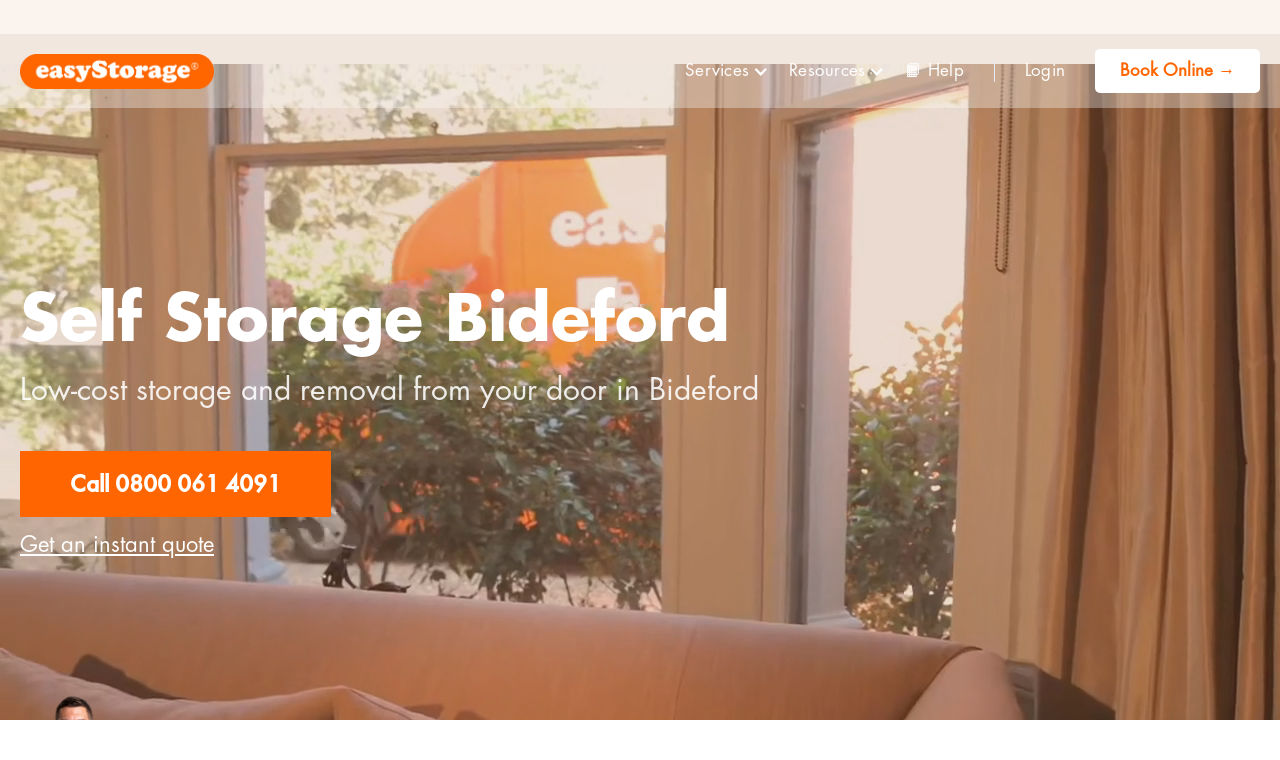

--- FILE ---
content_type: text/html
request_url: https://www.easystorage.com/self-storage/bideford
body_size: 25805
content:
<!DOCTYPE html><!-- Last Published: Fri Jan 16 2026 16:50:22 GMT+0000 (Coordinated Universal Time) --><html data-wf-domain="www.easystorage.com" data-wf-page="618ea37a0cd1d3ea62915686" data-wf-site="5d8884aaad1d4b19f00cfb7c" data-wf-intellimize-customer-id="117940797" data-wf-collection="618ea37a0cd1d34ad59155ed" data-wf-item-slug="bideford"><head><meta charset="utf-8"/><title>Self Storage Bideford | Up To 50% Cheaper &amp; Available Collection</title><meta content="Looking for cheap self-storage solutions in Bideford? We offer cheap, simple and secure storage units. We collect and return free! Make your storage easy and book online today" name="description"/><meta content="Self Storage Bideford | Up To 50% Cheaper &amp; Available Collection" property="og:title"/><meta content="Looking for cheap self-storage solutions in Bideford? We offer cheap, simple and secure storage units. We collect and return free! Make your storage easy and book online today" property="og:description"/><meta content="https://cdn.prod.website-files.com/5d8884aaad1d4b68870cfb93/64495958e1b89b843b05860e_6165b499eb6eb927ad2862de_6165b400c004f86c93143b8b_easyStorage.jpeg" property="og:image"/><meta content="Self Storage Bideford | Up To 50% Cheaper &amp; Available Collection" property="twitter:title"/><meta content="Looking for cheap self-storage solutions in Bideford? We offer cheap, simple and secure storage units. We collect and return free! Make your storage easy and book online today" property="twitter:description"/><meta content="https://cdn.prod.website-files.com/5d8884aaad1d4b68870cfb93/64495958e1b89b843b05860e_6165b499eb6eb927ad2862de_6165b400c004f86c93143b8b_easyStorage.jpeg" property="twitter:image"/><meta property="og:type" content="website"/><meta content="summary_large_image" name="twitter:card"/><meta content="width=device-width, initial-scale=1" name="viewport"/><meta content="thMjxuvAckF-yGkGHRvzgsQndjQKwSGK0TnOeIsi24s" name="google-site-verification"/><link href="https://cdn.prod.website-files.com/5d8884aaad1d4b19f00cfb7c/css/easystorage1.webflow.shared.208ea0f48.min.css" rel="stylesheet" type="text/css" integrity="sha384-II6g9Ia4qB1nIsYGnObAznfNCFKt1tPr5hwxjYeSpg8DZJja2/FdWsnCqhr2MSbg" crossorigin="anonymous"/><link href="https://fonts.googleapis.com" rel="preconnect"/><link href="https://fonts.gstatic.com" rel="preconnect" crossorigin="anonymous"/><script src="https://ajax.googleapis.com/ajax/libs/webfont/1.6.26/webfont.js" type="text/javascript"></script><script type="text/javascript">WebFont.load({  google: {    families: ["Montserrat:100,100italic,200,200italic,300,300italic,400,400italic,500,500italic,600,600italic,700,700italic,800,800italic,900,900italic","Open Sans:300,300italic,400,400italic,600,600italic,700,700italic,800,800italic","Great Vibes:400","Poppins:300,regular,500,600,700,800,900"]  }});</script><script type="text/javascript">!function(o,c){var n=c.documentElement,t=" w-mod-";n.className+=t+"js",("ontouchstart"in o||o.DocumentTouch&&c instanceof DocumentTouch)&&(n.className+=t+"touch")}(window,document);</script><link href="https://cdn.prod.website-files.com/5d8884aaad1d4b19f00cfb7c/5d89f299115d02e41c3aba4e_5d494c4c15f2c1a165fd6af1_cropped-e-512-1-32x32.png" rel="shortcut icon" type="image/x-icon"/><link href="https://cdn.prod.website-files.com/5d8884aaad1d4b19f00cfb7c/5d89f29e115d0218743aba5c_5d494ca179c9126e8073e5bb_4c250fb4-e606-4ccc-8ba9-496242a401f2_256x256.jpeg" rel="apple-touch-icon"/><style>.anti-flicker, .anti-flicker * {visibility: hidden !important; opacity: 0 !important;}</style><style>[data-wf-hidden-variation], [data-wf-hidden-variation] * {
        display: none !important;
      }</style><script type="text/javascript">localStorage.removeItem('intellimize_opt_out_117940797'); if (localStorage.getItem('intellimize_data_tracking_type') !== 'always') { localStorage.setItem('intellimize_data_tracking_type', 'always'); }</script><script type="text/javascript">(function(e){var s={r:[]};e.wf={r:s.r,ready:t=>{s.r.push(t)}}})(window)</script><script type="text/javascript">(function(e,t,p){var n=document.documentElement,s={p:[],r:[]},u={p:s.p,r:s.r,push:function(e){s.p.push(e)},ready:function(e){s.r.push(e)}};e.intellimize=u,n.className+=" "+p,setTimeout(function(){n.className=n.className.replace(RegExp(" ?"+p),"")},t)})(window, 4000, 'anti-flicker')</script><link href="https://cdn.intellimize.co/snippet/117940797.js" rel="preload" as="script"/><script type="text/javascript">var wfClientScript=document.createElement("script");wfClientScript.src="https://cdn.intellimize.co/snippet/117940797.js",wfClientScript.async=!0,wfClientScript.onerror=function(){document.documentElement.className=document.documentElement.className.replace(RegExp(" ?anti-flicker"),"")},document.head.appendChild(wfClientScript);</script><link href="https://api.intellimize.co" rel="preconnect" crossorigin="true"/><link href="https://log.intellimize.co" rel="preconnect" crossorigin="true"/><link href="https://117940797.intellimizeio.com" rel="preconnect"/><script async="" src="https://www.googletagmanager.com/gtag/js?id=G-YG3ZB6NKNG"></script><script type="text/javascript">window.dataLayer = window.dataLayer || [];function gtag(){dataLayer.push(arguments);}gtag('set', 'developer_id.dZGVlNj', true);gtag('js', new Date());gtag('config', 'G-YG3ZB6NKNG');</script><script>
const paramsForHeader = new URLSearchParams(window.location.search);
if (paramsForHeader.has("order-redirect")) {
   document.addEventListener("DOMContentLoaded", () => {
     document.body.style.display = "none";
   });
}
</script>
<!-- Google Tag Manager -->
<script>(function(w,d,s,l,i){w[l]=w[l]||[];w[l].push({'gtm.start':
new Date().getTime(),event:'gtm.js'});var f=d.getElementsByTagName(s)[0],
j=d.createElement(s),dl=l!='dataLayer'?'&l='+l:'';j.async=true;j.src=
'https://www.googletagmanager.com/gtm.js?id='+i+dl;f.parentNode.insertBefore(j,f);
})(window,document,'script','dataLayer','GTM-KX35HR8');</script>
<!-- End Google Tag Manager -->

<!-- TrustBox script --> <script type="text/javascript" src="//widget.trustpilot.com/bootstrap/v5/tp.widget.bootstrap.min.js" async></script> <!-- End TrustBox script -->




<script>
   /* !function(t,e){var o,n,p,r;e.__SV||(window.posthog=e,e._i=[],e.init=function(i,s,a){function g(t,e){var o=e.split(".");2==o.length&&(t=t[o[0]],e=o[1]),t[e]=function(){t.push([e].concat(Array.prototype.slice.call(arguments,0)))}}(p=t.createElement("script")).type="text/javascript",p.async=!0,p.src=s.api_host.replace(".i.posthog.com","-assets.i.posthog.com")+"/static/array.js",(r=t.getElementsByTagName("script")[0]).parentNode.insertBefore(p,r);var u=e;for(void 0!==a?u=e[a]=[]:a="posthog",u.people=u.people||[],u.toString=function(t){var e="posthog";return"posthog"!==a&&(e+="."+a),t||(e+=" (stub)"),e},u.people.toString=function(){return u.toString(1)+".people (stub)"},o="capture identify alias people.set people.set_once set_config register register_once unregister opt_out_capturing has_opted_out_capturing opt_in_capturing reset isFeatureEnabled onFeatureFlags getFeatureFlag getFeatureFlagPayload reloadFeatureFlags group updateEarlyAccessFeatureEnrollment getEarlyAccessFeatures getActiveMatchingSurveys getSurveys onSessionId".split(" "),n=0;n<o.length;n++)g(u,o[n]);e._i.push([i,s,a])},e.__SV=1)}(document,window.posthog||[]);
    posthog.init('phc_e3hBXF9T4hTSicCbEQaJ10FcKpjAmhQmunR2jzmL2gx',{api_host:'https://us.i.posthog.com'})*/
</script>


<script>(function(w,d,t,r,u){var f,n,i;w[u]=w[u]||[],f=function(){var o={ti:"26093222"};o.q=w[u],w[u]=new UET(o),w[u].push("pageLoad")},n=d.createElement(t),n.src=r,n.async=1,n.onload=n.onreadystatechange=function(){var s=this.readyState;s&&s!=="loaded"&&s!=="complete"||(f(),n.onload=n.onreadystatechange=null)},i=d.getElementsByTagName(t)[0],i.parentNode.insertBefore(n,i)})(window,document,"script","//bat.bing.com/bat.js","uetq");</script>






<script>
/*    !function(t,e){var o,n,p,r;e.__SV||(window.posthog=e,e._i=[],e.init=function(i,s,a){function g(t,e){var o=e.split(".");2==o.length&&(t=t[o[0]],e=o[1]),t[e]=function(){t.push([e].concat(Array.prototype.slice.call(arguments,0)))}}(p=t.createElement("script")).type="text/javascript",p.async=!0,p.src=s.api_host.replace(".i.posthog.com","-assets.i.posthog.com")+"/static/array.js",(r=t.getElementsByTagName("script")[0]).parentNode.insertBefore(p,r);var u=e;for(void 0!==a?u=e[a]=[]:a="posthog",u.people=u.people||[],u.toString=function(t){var e="posthog";return"posthog"!==a&&(e+="."+a),t||(e+=" (stub)"),e},u.people.toString=function(){return u.toString(1)+".people (stub)"},o="capture identify alias people.set people.set_once set_config register register_once unregister opt_out_capturing has_opted_out_capturing opt_in_capturing reset isFeatureEnabled onFeatureFlags getFeatureFlag getFeatureFlagPayload reloadFeatureFlags group updateEarlyAccessFeatureEnrollment getEarlyAccessFeatures getActiveMatchingSurveys getSurveys onSessionId".split(" "),n=0;n<o.length;n++)g(u,o[n]);e._i.push([i,s,a])},e.__SV=1)}(document,window.posthog||[]);
    posthog.init('phc_IMGhJUhQ01oC6PDWz24SCl0rvzpJWwWkhJ5DLy3jKbC',{api_host:'https://us.i.posthog.com'})*/
</script>


<script>
 // document.getElementById("arrowSubmitTrigger").addEventListener("click", function() {
   // document.getElementById("checkPostcodeButton").click();
  // new
   document.getElementById("arrowSubmitTrigger").addEventListener("click", function() {
    document.getElementById("myForm").requestSubmit();
  });

</script>

<script type="text/javascript">
    (function(c,l,a,r,i,t,y){
        c[a]=c[a]||function(){(c[a].q=c[a].q||[]).push(arguments)};
        t=l.createElement(r);t.async=1;t.src="https://www.clarity.ms/tag/"+i;
        y=l.getElementsByTagName(r)[0];y.parentNode.insertBefore(t,y);
    })(window, document, "clarity", "script", "ktzk2q17wh");
</script>

   
<script>
  
  
  function delay(milliseconds) {
  return new Promise(resolve => setTimeout(resolve, milliseconds));
}
  
  function formatTextWithSpaceBeforeLastThreeChars(input) {
    input = input.trim(); // Remove leading/trailing spaces
    let value = input.replace(/\s/g, ''); // Remove all spaces
    console.log(value);
    if (value.length <= 3) {
        return value; // If the input is too short, no formatting is needed
    }
	
    if (value.length > 3) {
      // Add a space before the last 3 characters
       value = value.slice(0, -3) + " " + value.slice(-3);
      console.log(value);
    }
    
    return value;

}
  
document.addEventListener('DOMContentLoaded', function () {
     document.getElementById("err_msg_update").style.display = 'none';
	posthog?.capture("homepage_page_view");
    console.log('Page loaded');
  	const input = document.getElementById('postcodeInput-2');
  input.addEventListener('input', function() {
    input.value = input.value.toUpperCase();

 const formattedPostcode= input.value=formatTextWithSpaceBeforeLastThreeChars(input.value);
    console.log(formattedPostcode);
  })
  
  document.getElementById('postcodeInput-2').addEventListener('click', () => {
          posthog?.capture("postcode_field_clicked");
	});
   document.getElementById('mob_self_storage_btn').addEventListener('click', () => {
          posthog?.capture("card_self_storage_booknow_clicked");
	});
   document.getElementById('container_storage_btn').addEventListener('click', () => {
          posthog?.capture("card_container_storage_booknow_clicked");
	});
   document.getElementById('self_storage_that_comes_btn').addEventListener('click', () => {
          posthog?.capture("tab_mobile_self_storage_booknow_clicked");
	});
   document.getElementById('drive_up_btn').addEventListener('click', () => {
          posthog?.capture("tab_container_storage_booknow_clicked");
	});
  
    // Attach submit event listener to the form
    document.getElementById('myForm').addEventListener('submit', async (e) => {
            posthog?.capture("postcode_booknow_clicked");

         const visibilityTime = 15000;
        e.preventDefault();
      	console.log("Form submission prevented.");
        
        // Get form data
        const formData = Object.fromEntries(new FormData(e.target).entries());
        console.log(formData);
        
        // Get postcode value from the input field
        const postcode = document.getElementById("postcodeInput-2").value;
		//const formattedPostcode = postcode.slice(0, 3) + " " + postcode.slice(3);
      
       //const formattedPostcode = postcode.length > 3 && postcode[3] !== ' ' ? postcode.substring(0, 3) + ' ' + postcode.substring(3) : postcode;

       const formattedPostcode= input.value=formatTextWithSpaceBeforeLastThreeChars(postcode);

        // Validate UK postcode format
        const postcodePattern = /^[A-Z]{1,2}\d{1,2}[A-Z]?\s?\d[A-Z]{2}$/i;
        if (!postcodePattern.test(postcode)) {
       //  document.getElementById("error_message").style.display='block';
          
         document.getElementById("error_message").style.display='none';
       // document.getElementById("error_message").textContent = "Invalid postcode format, please verify your postcode.";
        document.getElementById("err_msg_update").style.display = 'block';
          
        document.getElementById("err_msg_update").textContent = "Invalid postcode format, please verify your postcode.";
          
          setTimeout(() => { 
         	document.getElementById("err_msg_update").style.display = 'none';
        	}, 7000); // 10000ms = 10 seconds
      

         
            return; // Stop further execution if postcode is invalid
        }
        
        try {
            // Send a GET request to the API with the postcode
            const response = await fetch(`https://api.easystorage.com/api/postcode-lookup-api?postcode=${postcode}`, {
                credentials: 'omit'
            });

            // Check if the request was successful
            if (!response.ok) {
                throw new Error('Network response was not ok');
              	
              	document.getElementById("err_msg_update").style.display = 'block';
           		document.getElementById("err_msg_update").textContent = "Network response was not ok";
              	setTimeout(() => { 
         		document.getElementById("err_msg_update").style.display = 'none';
        		}, 7000); // 10000ms = 10 seconds
            }
            
            // Parse the JSON response
            const data = await response.json();
            console.log(data);

            // Check if 'franchise_id' exists in the response
            if (data.result && data.result.franchise_id) {
                // Redirect if 'franchise_id' exists
                window.location.href = `https://book.easystorage.com?web-flow=${formattedPostcode}`;
            } else {
                // Show an error message if 'franchise_id' does not exist
              //document.getElementById("error_message").style.display='block';
              //document.getElementById("error_message").textContent = "For service in your area, please call 0800 061 4091.";
              
                document.getElementById("err_msg_update").style.display = 'block';
           		document.getElementById("err_msg_update").textContent = "For service in your area, please call 0800 061 4091.";
              	setTimeout(() => { 
         		document.getElementById("err_msg_update").style.display = 'none';
        		}, 7000); // 10000ms = 10 seconds
            }
        } catch (error) {
            console.error("There was a problem with the fetch operation:", error);
          //document.getElementById("error_message").style.display='block';
          //document.getElementById("error_message").textContent = "An error occurred. Please try again later.";
          
                document.getElementById("err_msg_update").style.display = 'block';
           		document.getElementById("err_msg_update").textContent = "For service in your area, please call 0800 061 4091.";
              	setTimeout(() => { 
         		document.getElementById("err_msg_update").style.display = 'none';
        		}, 7000); // 10000ms = 10 seconds
        }
    });
});
</script>
<style>
  .form-block-13 {margin-top:0px !important; padding:0px 28px 0px 0px !important;}
  .form-7 { display:flex !important;}
  #spin_img{
   
    animation-name: rotate;
    animation-duration: 13s;
    animation-iteration-count: infinite;
    animation-timing-function: linear;
    border-radius: 50%;
}
  @keyframes rotate{
    from{ transform: rotate(-360deg); }
    to{ transform: rotate(360deg); }
}
  .get-off-circle{animation-name: rotate;
    animation-duration: 13s;
    animation-iteration-count: infinite;
    animation-timing-function: linear;
    border-radius: 50%;}
  /*#postcodeInput-2{ text-transform:uppercase}*/
  .success-message-14{ display:none !important;}
  .w-form-fail {height: 70px !important;}
  #err_msg_update{ padding:5px;}
  @media (max-width: 768px) {
  .div-block-224{ top:155px !important; font-size:12px !important;}
    .form-block-13{padding: 0px 0px 0px 0px !important;} 
  }
  
  .height-fix{
  	height: auto !important;
  }
</style>

</head><body><div class="book-call-section noir"><div class="container-new w-container"><div class="html-embed-22 w-embed"><!-- TrustBox widget - Micro Combo -->
<div class="trustpilot-widget" data-locale="en-GB" data-template-id="5419b6ffb0d04a076446a9af" data-businessunit-id="5b869b3b3448bc00017f74a9" data-style-height="20px" data-style-width="100%" data-theme="light" data-font-family="Poppins">
  <a href="https://uk.trustpilot.com/review/easystorage.com" target="_blank" rel="noopener">Trustpilot</a>
</div>
<!-- End TrustBox widget --></div></div></div><div class="modal-wraper"><div class="modal w-clearfix"><img src="https://cdn.prod.website-files.com/5d8884aaad1d4b19f00cfb7c/5d88944b8de89cce61aa4d08_Easystorage_white_on%20orange_RGB_27-09-17.gif" width="205" alt="easyStorage Logo" class="image-18"/><a data-w-id="64ca98a7-6363-923a-0d42-bbac94355840" data-wf-native-id-path="64ca98a7-6363-923a-0d42-bbac94355840" data-wf-ao-click-engagement-tracking="true" data-wf-element-id="64ca98a7-6363-923a-0d42-bbac94355840" href="#">Close</a><h6 class="heading-5">Request a call back</h6><div class="lead-form-div"><div class="w-embed"><div id="cr-form-FOR6acf7ffb845941b2a17c9903d2335299"></div></div></div></div></div><div data-autoplay="true" data-loop="true" data-wf-ignore="true" data-poster-url="https://cdn.prod.website-files.com/5d8884aaad1d4b19f00cfb7c/600fe7abbddc0ad80b2910bb_20sec video_9 - 1MB-poster-00001.jpg" data-video-urls="https://cdn.prod.website-files.com/5d8884aaad1d4b19f00cfb7c/600fe7abbddc0ad80b2910bb_20sec video_9 - 1MB-transcode.mp4,https://cdn.prod.website-files.com/5d8884aaad1d4b19f00cfb7c/600fe7abbddc0ad80b2910bb_20sec video_9 - 1MB-transcode.webm" data-beta-bgvideo-upgrade="false" class="video-location updated w-background-video w-background-video-atom"><video id="f8bacc0d-1e22-3c69-03ff-f1cdf89678c3-video" autoplay="" loop="" style="background-image:url(&quot;https://cdn.prod.website-files.com/5d8884aaad1d4b19f00cfb7c/600fe7abbddc0ad80b2910bb_20sec video_9 - 1MB-poster-00001.jpg&quot;)" muted="" playsinline="" data-wf-ignore="true" data-object-fit="cover"><source src="https://cdn.prod.website-files.com/5d8884aaad1d4b19f00cfb7c/600fe7abbddc0ad80b2910bb_20sec video_9 - 1MB-transcode.mp4" data-wf-ignore="true"/><source src="https://cdn.prod.website-files.com/5d8884aaad1d4b19f00cfb7c/600fe7abbddc0ad80b2910bb_20sec video_9 - 1MB-transcode.webm" data-wf-ignore="true"/></video><div data-animation="default" data-collapse="medium" data-duration="400" data-easing="ease" data-easing2="ease" role="banner" class="navbar-6 w-nav"><div class="container-new w-container"><a href="/old-home" data-wf-native-id-path="4dffce33-95b6-ffdf-82b7-ee56ae83fd6a" data-wf-ao-click-engagement-tracking="true" data-wf-element-id="4dffce33-95b6-ffdf-82b7-ee56ae83fd6a" class="brand-3 w-nav-brand"><img src="https://cdn.prod.website-files.com/5d8884aaad1d4b19f00cfb7c/5d88944b8de89cce61aa4d08_Easystorage_white_on%20orange_RGB_27-09-17.gif" width="194" alt="easyStorage Logo" class="logo-image"/></a><nav role="navigation" class="w-nav-menu"><ul role="list" class="nav-menu-two-4 w-list-unstyled"><li><div data-hover="false" data-delay="0" class="nav-dropdown-4 w-dropdown"><div data-wf-native-id-path="4dffce33-95b6-ffdf-82b7-ee56ae83fd70" data-wf-ao-click-engagement-tracking="true" data-wf-element-id="4dffce33-95b6-ffdf-82b7-ee56ae83fd70" class="nav-dropdown-toggle-4 w-dropdown-toggle"><div class="nav-dropdown-icon-4 w-icon-dropdown-toggle"></div><div>Services</div></div><nav class="nav-dropdown-list-4 shadow-three mobile-shadow-hide w-dropdown-list"><a href="/personal-storage" data-wf-native-id-path="4dffce33-95b6-ffdf-82b7-ee56ae83fd75" data-wf-ao-click-engagement-tracking="true" data-wf-element-id="4dffce33-95b6-ffdf-82b7-ee56ae83fd75" class="nav-dropdown-link-4 w-dropdown-link">Personal Storage</a><a href="/business-storage" data-wf-native-id-path="4dffce33-95b6-ffdf-82b7-ee56ae83fd77" data-wf-ao-click-engagement-tracking="true" data-wf-element-id="4dffce33-95b6-ffdf-82b7-ee56ae83fd77" class="nav-dropdown-link-4 w-dropdown-link">Business Storage</a><a href="/container-storage" data-wf-native-id-path="4dffce33-95b6-ffdf-82b7-ee56ae83fd79" data-wf-ao-click-engagement-tracking="true" data-wf-element-id="4dffce33-95b6-ffdf-82b7-ee56ae83fd79" class="nav-dropdown-link-4 w-dropdown-link">Container Storage</a><a href="/storage-for-students" data-wf-native-id-path="4dffce33-95b6-ffdf-82b7-ee56ae83fd7b" data-wf-ao-click-engagement-tracking="true" data-wf-element-id="4dffce33-95b6-ffdf-82b7-ee56ae83fd7b" class="nav-dropdown-link-4 w-dropdown-link">Storage for Students</a><a href="/switcher" data-wf-native-id-path="4dffce33-95b6-ffdf-82b7-ee56ae83fd7d" data-wf-ao-click-engagement-tracking="true" data-wf-element-id="4dffce33-95b6-ffdf-82b7-ee56ae83fd7d" class="nav-dropdown-link-4 w-dropdown-link">Switch to easyStorage</a><a href="/storage-price-comparison" data-wf-native-id-path="4dffce33-95b6-ffdf-82b7-ee56ae83fd7f" data-wf-ao-click-engagement-tracking="true" data-wf-element-id="4dffce33-95b6-ffdf-82b7-ee56ae83fd7f" class="nav-dropdown-link-4 w-dropdown-link">Compare Storage</a><a href="/pricing" data-wf-native-id-path="4dffce33-95b6-ffdf-82b7-ee56ae83fd81" data-wf-ao-click-engagement-tracking="true" data-wf-element-id="4dffce33-95b6-ffdf-82b7-ee56ae83fd81" class="nav-dropdown-link-4 w-dropdown-link">Pricing &amp; Availability</a></nav></div></li><li><div data-hover="false" data-delay="0" class="nav-dropdown-4 w-dropdown"><div data-wf-native-id-path="4dffce33-95b6-ffdf-82b7-ee56ae83fd85" data-wf-ao-click-engagement-tracking="true" data-wf-element-id="4dffce33-95b6-ffdf-82b7-ee56ae83fd85" class="nav-dropdown-toggle-4 w-dropdown-toggle"><div class="nav-dropdown-icon-4 w-icon-dropdown-toggle"></div><div>Resources</div></div><nav class="nav-dropdown-list-4 shadow-three mobile-shadow-hide w-dropdown-list"><a href="/blog" data-wf-native-id-path="4dffce33-95b6-ffdf-82b7-ee56ae83fd8a" data-wf-ao-click-engagement-tracking="true" data-wf-element-id="4dffce33-95b6-ffdf-82b7-ee56ae83fd8a" class="nav-dropdown-link-4 w-dropdown-link">Blog</a><a href="/living" data-wf-native-id-path="4dffce33-95b6-ffdf-82b7-ee56ae83fd8c" data-wf-ao-click-engagement-tracking="true" data-wf-element-id="4dffce33-95b6-ffdf-82b7-ee56ae83fd8c" class="nav-dropdown-link-4 w-dropdown-link">easyStorage Living</a><a href="/refer-a-friend" data-wf-native-id-path="4dffce33-95b6-ffdf-82b7-ee56ae83fd8e" data-wf-ao-click-engagement-tracking="true" data-wf-element-id="4dffce33-95b6-ffdf-82b7-ee56ae83fd8e" class="nav-dropdown-link-4 w-dropdown-link">Refer &amp; Earn</a><a href="#" data-wf-native-id-path="4dffce33-95b6-ffdf-82b7-ee56ae83fd90" data-wf-ao-click-engagement-tracking="true" data-wf-element-id="4dffce33-95b6-ffdf-82b7-ee56ae83fd90" class="nav-dropdown-link-4 w-dropdown-link">Become a Partner</a><a href="/franchise" data-wf-native-id-path="4dffce33-95b6-ffdf-82b7-ee56ae83fd92" data-wf-ao-click-engagement-tracking="true" data-wf-element-id="4dffce33-95b6-ffdf-82b7-ee56ae83fd92" class="nav-dropdown-link-4 w-dropdown-link">easyStorage Franchise</a><a href="https://uk.trustpilot.com/review/easystorage.com" data-wf-native-id-path="4dffce33-95b6-ffdf-82b7-ee56ae83fd94" data-wf-ao-click-engagement-tracking="true" data-wf-element-id="4dffce33-95b6-ffdf-82b7-ee56ae83fd94" target="_blank" class="nav-dropdown-link-4 w-dropdown-link">Trustpilot</a></nav></div></li><li><a data-wf-native-id-path="4dffce33-95b6-ffdf-82b7-ee56ae83fd97" data-wf-ao-click-engagement-tracking="true" data-wf-element-id="4dffce33-95b6-ffdf-82b7-ee56ae83fd97" href="https://help.easystorage.com/" target="_blank" class="nav-link-5">📙 Help</a></li><li><div class="nav-divider-4"></div></li><li><a data-wf-native-id-path="4dffce33-95b6-ffdf-82b7-ee56ae83fd9c" data-wf-ao-click-engagement-tracking="true" data-wf-element-id="4dffce33-95b6-ffdf-82b7-ee56ae83fd9c" href="https://book.easystorage.com/login" target="_blank" class="nav-link-accent-4">Login</a></li><li class="mobile-margin-top-13"><a book-action="" data-wf-native-id-path="4dffce33-95b6-ffdf-82b7-ee56ae83fd9f" data-wf-ao-click-engagement-tracking="true" data-wf-element-id="4dffce33-95b6-ffdf-82b7-ee56ae83fd9f" href="#!" target="_blank" class="button-primary w-button">Book Online <strong>→</strong></a></li></ul></nav><div class="menu-button-7 w-nav-button"><div class="icon-12 w-icon-nav-menu"></div></div></div></div><div class="container-new local w-container"><div class="location-div-hero"><h1 class="heading-jumbo location">Self Storage Bideford</h1><h3 class="paragraph-bigger cc-bigger-white-light local">Low-cost storage and removal from your door in Bideford</h3><a id="Mainbutton1" data-wf-native-id-path="f8bacc0d-1e22-3c69-03ff-f1cdf89678d2" data-wf-ao-click-engagement-tracking="true" data-wf-element-id="f8bacc0d-1e22-3c69-03ff-f1cdf89678d2" href="tel:08000614091" class="button cc-jumbo-button cc-jumbo-white local w-button">Call 0800 061 4091</a><a href="#" data-w-id="39d13504-df24-6c89-cf64-f77c31e75b87" data-wf-native-id-path="39d13504-df24-6c89-cf64-f77c31e75b87" data-wf-ao-click-engagement-tracking="true" data-wf-element-id="39d13504-df24-6c89-cf64-f77c31e75b87" class="link-12">Get an instant quote</a><div class="login-container home w-form"><form id="sign-up" name="wf-form-Sign-up-Form" data-name="Sign up Form" method="post" redirect="/quote/storage" data-redirect="/quote/storage" ms-signup="true" class="memberstack-form" data-wf-page-id="618ea37a0cd1d3ea62915686" data-wf-element-id="f8bacc0d-1e22-3c69-03ff-f1cdf89678d7"><div class="field-row"><div class="field-wrapper first-name-wrapper w-clearfix"><input class="signup-field home w-input" maxlength="256" name="Postcode-5" data-name="Postcode 5" placeholder="Enter Postcode" ms-field="first-name" type="text" id="Postcode-5" required=""/><input type="submit" data-wait="Please wait..." data-wf-native-id-path="f8bacc0d-1e22-3c69-03ff-f1cdf89678db" data-wf-ao-click-engagement-tracking="true" data-wf-element-id="f8bacc0d-1e22-3c69-03ff-f1cdf89678db" class="login-button home w-button" value="Get a Quote"/></div></div></form><div class="w-form-done"><div>Thank you! Your submission has been received!</div></div><div class="error-message w-form-fail"><div>Oops! Something went wrong while submitting the form.</div></div></div></div></div></div><div class="book-call-section"><div class="container-new w-container"><div class="div-block-58"><a data-wf-native-id-path="b5e2c182-28b4-0d73-d09e-ff1c03e43c87" data-wf-ao-click-engagement-tracking="true" data-wf-element-id="b5e2c182-28b4-0d73-d09e-ff1c03e43c87" href="https://book.easystorage.com/" target="_blank" class="link-25">👋 <span class="text-span-10"> NEW CUSTOMERS</span> Get 50% OFF storage for your first 2 months →</a><img src="https://cdn.prod.website-files.com/5d8884aaad1d4b19f00cfb7c/5e6783d5e9c3535ac92c52e8_2567750-removebg-preview.png" loading="lazy" width="230" sizes="(max-width: 479px) 100vw, 230px" alt="" srcset="https://cdn.prod.website-files.com/5d8884aaad1d4b19f00cfb7c/5e6783d5e9c3535ac92c52e8_2567750-removebg-preview-p-500.png 500w, https://cdn.prod.website-files.com/5d8884aaad1d4b19f00cfb7c/5e6783d5e9c3535ac92c52e8_2567750-removebg-preview.png 667w" class="image-134"/></div></div></div><div class="section-15 new-home"><div class="container-new w-container"><div class="local-features-div"><div class="columns-19 w-row"><div class="w-col w-col-3"><div class="div-block-32"><img src="https://cdn.prod.website-files.com/5d8884aaad1d4b19f00cfb7c/614c4e276b5b5f390585d5c9_british-pound-coin.svg" width="46" alt="" class="image-93"/><div class="heading-8 local">Low cost storage. No deposit. No hidden fees.</div></div></div><div class="w-col w-col-3"><div class="div-block-32"><img src="https://cdn.prod.website-files.com/5d8884aaad1d4b19f00cfb7c/614c50141c0df803b512582f_delivery-truck.svg" width="50" alt="" class="image-93"/><div class="heading-8 local"><strong>Store your goods without having to leave home!</strong></div></div></div><div class="w-col w-col-3"><div class="div-block-32"><img src="https://cdn.prod.website-files.com/5d8884aaad1d4b19f00cfb7c/614c530d860d440bed54b121_worldwide-shipping.svg" width="45" alt="" class="image-93"/><div class="heading-8 local">Secure, storage units. <br/>No padlock required.</div></div></div><div class="w-col w-col-3"><div class="div-block-32"><img src="https://cdn.prod.website-files.com/5d8884aaad1d4b19f00cfb7c/60c9ca2f91375d46e3b0b995_3916579.svg" width="40" alt="" class="image-93"/><div class="heading-8 local">Our customers rated us Excellent on Trustpilot.</div></div></div></div></div></div></div><div class="local-section"><div class="container-new w-container"><div class="w-row"><div class="w-col w-col-4"><div class="orange-pricing local"><h4 class="heading-6">Why our Bideford customers love easyStorage?</h4><h3 class="large-pricing homepage">50% off storage for 2 months</h3><h3 class="heading-6 lower perweek home">New Customers Only</h3><ul role="list" class="bullet-list w-list-unstyled"><li class="bullet-list-items"><div class="bullet-item">We come to you to collect</div></li><li class="bullet-list-items"><div class="bullet-item">FREE access to your storage unit</div></li><li class="bullet-list-items"><div class="bullet-item">Book your return anytime!<br/></div></li><li class="bullet-list-items"><div class="bullet-item">No hidden charges<br/></div></li><li class="bullet-list-items"><div class="bullet-item">Storage in secure facility<br/></div></li><li class="bullet-list-items"><div class="bullet-item">NO padlock required<br/></div></li><li class="bullet-list-items"><div class="bullet-item">FREE security seals provided<br/></div></li><li class="bullet-list-items"><div class="bullet-item">We do the loading and packing<br/></div></li></ul><h3 class="heading-6 lower _1">North West £13.00 p/w<br/>Midlands £17.50 p/w<br/>South East £16.00 p/w<br/></h3><a book-action="" data-wf-native-id-path="73f99630-91ed-77a1-ddc7-b672bbe855cc" data-wf-ao-click-engagement-tracking="true" data-wf-element-id="73f99630-91ed-77a1-ddc7-b672bbe855cc" href="#!" target="_blank" class="button-prices w-button">SEE PRICES &amp; BOOK</a><img src="https://cdn.prod.website-files.com/5d8884aaad1d4b19f00cfb7c/60c78c9d4821b396fce114cb_MicrosoftTeams-image%20(18).png" loading="lazy" width="224" sizes="(max-width: 479px) 92vw, 224px" alt="" srcset="https://cdn.prod.website-files.com/5d8884aaad1d4b19f00cfb7c/60c78c9d4821b396fce114cb_MicrosoftTeams-image%20(18)-p-500.png 500w, https://cdn.prod.website-files.com/5d8884aaad1d4b19f00cfb7c/60c78c9d4821b396fce114cb_MicrosoftTeams-image%20(18).png 601w" class="image-158"/></div></div><div class="w-col w-col-8"><div class="main-content"><div class="help-content-warapper"><h3 class="heading-42 left">Self storage that works for you</h3><p class="local-paragraph">Simple. Book your storage and collection online or through the phone, your possessions are collected and stored in secure, climate controlled facility. We bring your them back when you need them. No hassle. No muscle.</p><div class="lineup-featires w-row"><div class="w-col w-col-4"><div class="item"><div class="div-block-22"><img src="https://cdn.prod.website-files.com/5d8884aaad1d4b19f00cfb7c/5d88e31f6ef0a191da79ffc5_tick.png" loading="lazy" alt="" class="image-67"/><h4 class="heading-33">Collected</h4></div><p class="paragraph-10">Book your storage and collection online or through the phone.</p></div></div><div class="w-col w-col-4"><div class="item"><div class="div-block-22"><img src="https://cdn.prod.website-files.com/5d8884aaad1d4b19f00cfb7c/5d88e31f6ef0a191da79ffc5_tick.png" loading="lazy" alt="" class="image-67"/><h4 class="heading-33">Stored</h4></div><p class="paragraph-10">Your items are stored in secure, climate controlled facility.</p></div></div><div class="w-col w-col-4"><div class="item"><div class="div-block-22"><img src="https://cdn.prod.website-files.com/5d8884aaad1d4b19f00cfb7c/5d88e31f6ef0a191da79ffc5_tick.png" loading="lazy" alt="" class="image-67"/><h4 class="heading-33">Returned</h4></div><p class="paragraph-10">We bring your items back when you need them. No hassle.</p></div></div></div></div><h2 class="heading-42 left">Storage Units for Bideford locals</h2><div class="rich-text-block-4 w-richtext"><p>Are you looking for quick and efficient self storage near Bideford? easyStorage offers ground-breaking moving and storage for up to half the price of similar services. That’s right: With us, you can save up to 50% on removal and self storage services near Bideford. No more searching for “storage services near me”. Simply contact easyStorage!</p><p>Bideford can now experience the ultimate self storage convenience, thanks to easyStorage. Are you moving into the area? At easyStorage, we cover all the angles to make the moving process as simple as possible. Looking for packing materials? You can find boxes and other moving supplies on our website at great prices. Need transport to transfer your possessions to Bideford? When you book our moving and self storage services at easyStorage, we’ll transport your items on our easyVan. Need help loading items onto the van? For a small extra fee, you can book our loading crew to take care of all the heavy lifting for you. Ready to get going? Let’s see how easyStorage can help you.</p><p>The historic port town of Bideford lies on the estuary of the River Torridge in North Devon, about 42 miles northwest of Exeter. One of the first stops for those new to Bideford is Victoria Park on 39 Kingsley Road. The park offers a wide range of recreational facilities, including an open-air paddling pool and a children’s playing area. Next to Victoria Park on Kingsley Road is The Burton at Bideford Art Gallery. It exhibits Bideford’s historical and cultural heritage.</p><p>For locals looking for a good cafe or restaurant, Secret Garden Cafe on 45A Mill Street offers flavourful meals. For locally sourced fresh produce on the same street, people can head to the Mill Street Brasserie.</p><p>Some may be searching instead for stylish furniture to decorate their homes in Bideford. They can find sleek, modern furniture at Devonshire Living, located at the Caddsdown Industrial Park on Clovelly Road. The Original Factory Shop on 75-76 High Street has discounted furniture and homeware.</p><p>Perhaps you feel the need to downscale instead. easyStorage has secure storage facilities near Bideford, suitable for furniture storage. Keep your furnishings with us for as short as one month to as long as you need.</p><p>Bideford offers vast outdoor spaces to enjoy. The town is about 4 miles away from the Atlantic Coast and Westward Ho! Beach, a great spot for surfing. Locals can also hire a bike or don a pair of trainers and pick up the Tarka Trail, a 180-mile walking and cycling route. One of the most popular entry points to this trail in Bideford sits at the eastern end of the historic Barnstaple Long Bridge. The bridge is at The Royal Hotel on Barnstaple Street. The Tarka Trail also connects to Great Torrington, just over 5 miles from Bideford on the track. Here, Dartington Crystal on Linden Close is the place to find one-of-a-kind souvenirs.</p><p>Do you have any mementoes or delicate items that you’re bringing along on your move to Bideford? Our team at easyStorage is adept at handling, packing, and transporting breakable objects with care. Plus, our secure storage units near Bideford are clean and dry, providing the ideal conditions for fragile items.</p><p>Ready to move to Bideford? Book our efficient moving and self storage services at easyStorage today. easyStorage is also available near areas such as Brixham and Teignmouth. Give us a call or request a call back if you have any questions about our removal and self storage services in Devon.</p><p>“I couldn&#x27;t have received a better service” <br/>&quot;The entire moving and storage process was easy to organise, and the customer service was helpful and polite. The moving team was helpful and efficient. It turned out that we had underestimated how much storage space we would need, but they took care of that and arranged a second pickup, which went smoothly.&quot; – JM <br/></p></div><a data-w-id="db896848-3c7d-af66-c36d-5f596e36e7f0" data-wf-native-id-path="db896848-3c7d-af66-c36d-5f596e36e7f0" data-wf-ao-click-engagement-tracking="true" data-wf-element-id="db896848-3c7d-af66-c36d-5f596e36e7f0" href="#" class="rich-text-block-4">Read more</a></div></div></div></div></div><div class="section-31"><div class="container-new w-container"><div class="div-block-39"><h1 class="heading-42">You don&#x27;t have to lift a finger, and it&#x27;s half the price. Two things everyone loves.</h1></div><div class="html-embed-15 w-embed"><!-- TrustBox widget - Carousel -->
<div class="trustpilot-widget" data-locale="en-GB" data-template-id="53aa8912dec7e10d38f59f36" data-businessunit-id="5b869b3b3448bc00017f74a9" data-style-height="140px" data-style-width="100%" data-theme="light" data-stars="5" data-review-languages="en" data-font-family="Poppins">
  <a href="https://uk.trustpilot.com/review/easystorage.com" target="_blank" rel="noopener">Trustpilot</a>
</div>
<!-- End TrustBox widget --></div></div></div><div class="help-box-section"><div class="container-new w-container"><div class="columns-40 w-row"><div class="w-col w-col-5"><div class="help-content-warapper"><h3 class="heading-42 left">Our storage experts are here to help you store or move from Bideford</h3><p class="local-paragraph">Our friendly and professional storage consultants are here to help with all your self storage needs in and around Bideford. Whether you are moving homes or need a spare room, we have a solution for you. We collect and return and that&#x27;s 50% cheaper than traditional self storage. Our customers love that.</p><a book-action="" data-w-id="e65e14bf-159d-ac09-7b3c-4e288a46a529" data-wf-native-id-path="e65e14bf-159d-ac09-7b3c-4e288a46a529" data-wf-ao-click-engagement-tracking="true" data-wf-element-id="e65e14bf-159d-ac09-7b3c-4e288a46a529" href="#!" target="_blank" class="pricing-button w-button">CONTACT THE TEAM</a></div></div><div class="w-col w-col-7"><div class="main-content"><img alt="easyStorage Bideford self storage" loading="lazy" width="458" src="https://cdn.prod.website-files.com/5d8884aaad1d4b68870cfb93/64495958e1b89b843b05860e_6165b499eb6eb927ad2862de_6165b400c004f86c93143b8b_easyStorage.jpeg" sizes="100vw" srcset="https://cdn.prod.website-files.com/5d8884aaad1d4b68870cfb93/64495958e1b89b843b05860e_6165b499eb6eb927ad2862de_6165b400c004f86c93143b8b_easyStorage-p-500.jpeg 500w, https://cdn.prod.website-files.com/5d8884aaad1d4b68870cfb93/64495958e1b89b843b05860e_6165b499eb6eb927ad2862de_6165b400c004f86c93143b8b_easyStorage.jpeg 667w" class="image-78"/></div></div></div></div></div><div class="other-locations"><div class="container-new w-container"><div class="w-row"><div class="w-col w-col-8"><h3 class="heading-42 left">Other locations we cover nearby Bideford</h3><div class="collection-list-wrapper-3 w-dyn-list"><div role="list" class="w-clearfix w-dyn-items"><div role="listitem" class="collection-item-4 w-clearfix w-dyn-item"><a data-wf-native-id-path="c739cd9c-cd80-f07f-805f-dbd11b8600b8_instance-0" data-wf-ao-click-engagement-tracking="true" data-wf-element-id="c739cd9c-cd80-f07f-805f-dbd11b8600b8" data-wf-cms-context="%5B%7B%22collectionId%22%3A%22618ea37a0cd1d34ad59155ed%22%2C%22itemId%22%3A%2264495a437a5de43638026e22%22%7D%5D" href="/self-storage/plymouth" class="location-name">Plymouth</a></div><div role="listitem" class="collection-item-4 w-clearfix w-dyn-item"><a data-wf-native-id-path="c739cd9c-cd80-f07f-805f-dbd11b8600b8_instance-1" data-wf-ao-click-engagement-tracking="true" data-wf-element-id="c739cd9c-cd80-f07f-805f-dbd11b8600b8" data-wf-cms-context="%5B%7B%22collectionId%22%3A%22618ea37a0cd1d34ad59155ed%22%2C%22itemId%22%3A%2264495a43dcbe94070b96d253%22%7D%5D" href="/self-storage/torquay" class="location-name">Torquay</a></div><div role="listitem" class="collection-item-4 w-clearfix w-dyn-item"><a data-wf-native-id-path="c739cd9c-cd80-f07f-805f-dbd11b8600b8_instance-2" data-wf-ao-click-engagement-tracking="true" data-wf-element-id="c739cd9c-cd80-f07f-805f-dbd11b8600b8" data-wf-cms-context="%5B%7B%22collectionId%22%3A%22618ea37a0cd1d34ad59155ed%22%2C%22itemId%22%3A%2264495a42c2177cfe19e7083b%22%7D%5D" href="/self-storage/tavistock" class="location-name">Tavistock</a></div><div role="listitem" class="collection-item-4 w-clearfix w-dyn-item"><a data-wf-native-id-path="c739cd9c-cd80-f07f-805f-dbd11b8600b8_instance-3" data-wf-ao-click-engagement-tracking="true" data-wf-element-id="c739cd9c-cd80-f07f-805f-dbd11b8600b8" data-wf-cms-context="%5B%7B%22collectionId%22%3A%22618ea37a0cd1d34ad59155ed%22%2C%22itemId%22%3A%2264495a421589c1067be8d109%22%7D%5D" href="/self-storage/teignmouth" class="location-name">Teignmouth</a></div><div role="listitem" class="collection-item-4 w-clearfix w-dyn-item"><a data-wf-native-id-path="c739cd9c-cd80-f07f-805f-dbd11b8600b8_instance-4" data-wf-ao-click-engagement-tracking="true" data-wf-element-id="c739cd9c-cd80-f07f-805f-dbd11b8600b8" data-wf-cms-context="%5B%7B%22collectionId%22%3A%22618ea37a0cd1d34ad59155ed%22%2C%22itemId%22%3A%2264495a421589c10147e8d0fe%22%7D%5D" href="/self-storage/paignton" class="location-name">Paignton</a></div><div role="listitem" class="collection-item-4 w-clearfix w-dyn-item"><a data-wf-native-id-path="c739cd9c-cd80-f07f-805f-dbd11b8600b8_instance-5" data-wf-ao-click-engagement-tracking="true" data-wf-element-id="c739cd9c-cd80-f07f-805f-dbd11b8600b8" data-wf-cms-context="%5B%7B%22collectionId%22%3A%22618ea37a0cd1d34ad59155ed%22%2C%22itemId%22%3A%2264495a421acdad53a64d385b%22%7D%5D" href="/self-storage/tiverton" class="location-name">Tiverton</a></div><div role="listitem" class="collection-item-4 w-clearfix w-dyn-item"><a data-wf-native-id-path="c739cd9c-cd80-f07f-805f-dbd11b8600b8_instance-6" data-wf-ao-click-engagement-tracking="true" data-wf-element-id="c739cd9c-cd80-f07f-805f-dbd11b8600b8" data-wf-cms-context="%5B%7B%22collectionId%22%3A%22618ea37a0cd1d34ad59155ed%22%2C%22itemId%22%3A%2264495a42a13aa6b6829d6c4c%22%7D%5D" href="/self-storage/sidmouth" class="location-name">Sidmouth</a></div><div role="listitem" class="collection-item-4 w-clearfix w-dyn-item"><a data-wf-native-id-path="c739cd9c-cd80-f07f-805f-dbd11b8600b8_instance-7" data-wf-ao-click-engagement-tracking="true" data-wf-element-id="c739cd9c-cd80-f07f-805f-dbd11b8600b8" data-wf-cms-context="%5B%7B%22collectionId%22%3A%22618ea37a0cd1d34ad59155ed%22%2C%22itemId%22%3A%2264495a428fa67355562b64ac%22%7D%5D" href="/self-storage/northam" class="location-name">Northam</a></div><div role="listitem" class="collection-item-4 w-clearfix w-dyn-item"><a data-wf-native-id-path="c739cd9c-cd80-f07f-805f-dbd11b8600b8_instance-8" data-wf-ao-click-engagement-tracking="true" data-wf-element-id="c739cd9c-cd80-f07f-805f-dbd11b8600b8" data-wf-cms-context="%5B%7B%22collectionId%22%3A%22618ea37a0cd1d34ad59155ed%22%2C%22itemId%22%3A%2264495a420552fbfbfc3a13f2%22%7D%5D" href="/self-storage/newton-abbot" class="location-name">Newton Abbot</a></div><div role="listitem" class="collection-item-4 w-clearfix w-dyn-item"><a data-wf-native-id-path="c739cd9c-cd80-f07f-805f-dbd11b8600b8_instance-9" data-wf-ao-click-engagement-tracking="true" data-wf-element-id="c739cd9c-cd80-f07f-805f-dbd11b8600b8" data-wf-cms-context="%5B%7B%22collectionId%22%3A%22618ea37a0cd1d34ad59155ed%22%2C%22itemId%22%3A%2264495a420552fb25543a13f0%22%7D%5D" href="/self-storage/kingsteignton" class="location-name">Kingsteignton</a></div><div role="listitem" class="collection-item-4 w-clearfix w-dyn-item"><a data-wf-native-id-path="c739cd9c-cd80-f07f-805f-dbd11b8600b8_instance-10" data-wf-ao-click-engagement-tracking="true" data-wf-element-id="c739cd9c-cd80-f07f-805f-dbd11b8600b8" data-wf-cms-context="%5B%7B%22collectionId%22%3A%22618ea37a0cd1d34ad59155ed%22%2C%22itemId%22%3A%2264495a4106e5ca411e9ebb4b%22%7D%5D" href="/self-storage/ivybridge" class="location-name">Ivybridge</a></div><div role="listitem" class="collection-item-4 w-clearfix w-dyn-item"><a data-wf-native-id-path="c739cd9c-cd80-f07f-805f-dbd11b8600b8_instance-11" data-wf-ao-click-engagement-tracking="true" data-wf-element-id="c739cd9c-cd80-f07f-805f-dbd11b8600b8" data-wf-cms-context="%5B%7B%22collectionId%22%3A%22618ea37a0cd1d34ad59155ed%22%2C%22itemId%22%3A%22644959601589c16233e8b6a5%22%7D%5D" href="/self-storage/brixham" class="location-name">Brixham</a></div><div role="listitem" class="collection-item-4 w-clearfix w-dyn-item"><a data-wf-native-id-path="c739cd9c-cd80-f07f-805f-dbd11b8600b8_instance-12" data-wf-ao-click-engagement-tracking="true" data-wf-element-id="c739cd9c-cd80-f07f-805f-dbd11b8600b8" data-wf-cms-context="%5B%7B%22collectionId%22%3A%22618ea37a0cd1d34ad59155ed%22%2C%22itemId%22%3A%22644959601c104c9f5e9d9fd5%22%7D%5D" href="/self-storage/ilfracombe" class="location-name">Ilfracombe</a></div><div role="listitem" class="collection-item-4 w-clearfix w-dyn-item"><a data-wf-native-id-path="c739cd9c-cd80-f07f-805f-dbd11b8600b8_instance-13" data-wf-ao-click-engagement-tracking="true" data-wf-element-id="c739cd9c-cd80-f07f-805f-dbd11b8600b8" data-wf-cms-context="%5B%7B%22collectionId%22%3A%22618ea37a0cd1d34ad59155ed%22%2C%22itemId%22%3A%22644959608d3b81811cb0cc03%22%7D%5D" href="/self-storage/honiton" class="location-name">Honiton</a></div><div role="listitem" class="collection-item-4 w-clearfix w-dyn-item"><a data-wf-native-id-path="c739cd9c-cd80-f07f-805f-dbd11b8600b8_instance-14" data-wf-ao-click-engagement-tracking="true" data-wf-element-id="c739cd9c-cd80-f07f-805f-dbd11b8600b8" data-wf-cms-context="%5B%7B%22collectionId%22%3A%22618ea37a0cd1d34ad59155ed%22%2C%22itemId%22%3A%226449595f1c104c3e3d9d9fc1%22%7D%5D" href="/self-storage/exmouth" class="location-name">Exmouth</a></div><div role="listitem" class="collection-item-4 w-clearfix w-dyn-item"><a data-wf-native-id-path="c739cd9c-cd80-f07f-805f-dbd11b8600b8_instance-15" data-wf-ao-click-engagement-tracking="true" data-wf-element-id="c739cd9c-cd80-f07f-805f-dbd11b8600b8" data-wf-cms-context="%5B%7B%22collectionId%22%3A%22618ea37a0cd1d34ad59155ed%22%2C%22itemId%22%3A%226449595f4083eb1d74da48e5%22%7D%5D" href="/self-storage/dawlish" class="location-name">Dawlish</a></div><div role="listitem" class="collection-item-4 w-clearfix w-dyn-item"><a data-wf-native-id-path="c739cd9c-cd80-f07f-805f-dbd11b8600b8_instance-16" data-wf-ao-click-engagement-tracking="true" data-wf-element-id="c739cd9c-cd80-f07f-805f-dbd11b8600b8" data-wf-cms-context="%5B%7B%22collectionId%22%3A%22618ea37a0cd1d34ad59155ed%22%2C%22itemId%22%3A%226449595f7398b7650f7cbac8%22%7D%5D" href="/self-storage/exeter" class="location-name">Exeter</a></div><div role="listitem" class="collection-item-4 w-clearfix w-dyn-item"><a data-wf-native-id-path="c739cd9c-cd80-f07f-805f-dbd11b8600b8_instance-17" data-wf-ao-click-engagement-tracking="true" data-wf-element-id="c739cd9c-cd80-f07f-805f-dbd11b8600b8" data-wf-cms-context="%5B%7B%22collectionId%22%3A%22618ea37a0cd1d34ad59155ed%22%2C%22itemId%22%3A%226449595fd13171536043eb36%22%7D%5D" href="/self-storage/barnstaple" class="location-name">Barnstaple</a></div><div role="listitem" class="collection-item-4 w-clearfix w-dyn-item"><a data-wf-native-id-path="c739cd9c-cd80-f07f-805f-dbd11b8600b8_instance-18" data-wf-ao-click-engagement-tracking="true" data-wf-element-id="c739cd9c-cd80-f07f-805f-dbd11b8600b8" data-wf-cms-context="%5B%7B%22collectionId%22%3A%22618ea37a0cd1d34ad59155ed%22%2C%22itemId%22%3A%226449595f36c354411896e605%22%7D%5D" href="/self-storage/cullompton" class="location-name">Cullompton</a></div><div role="listitem" class="collection-item-4 w-clearfix w-dyn-item"><a data-wf-native-id-path="c739cd9c-cd80-f07f-805f-dbd11b8600b8_instance-19" data-wf-ao-click-engagement-tracking="true" data-wf-element-id="c739cd9c-cd80-f07f-805f-dbd11b8600b8" data-wf-cms-context="%5B%7B%22collectionId%22%3A%22618ea37a0cd1d34ad59155ed%22%2C%22itemId%22%3A%226449595fb0e80f361102ca55%22%7D%5D" href="/self-storage/bideford" aria-current="page" class="location-name w--current">Bideford</a></div></div></div></div><div class="w-col w-col-4"><div class="div-block-70"><h3 class="heading-42 left">Nearby Universities</h3><div class="w-dyn-list"><div role="list" class="w-dyn-items"><div role="listitem" class="w-dyn-item"><a data-wf-native-id-path="7b02d62c-800b-eaab-e8ea-0997a8c19bfc_instance-0" data-wf-ao-click-engagement-tracking="true" data-wf-element-id="7b02d62c-800b-eaab-e8ea-0997a8c19bfc" data-wf-cms-context="%5B%7B%22collectionId%22%3A%22629f4b4d63f3e22058177233%22%2C%22itemId%22%3A%2266d6d47b4219fadfcaa89a40%22%7D%5D" href="/students-storage/university-of-reading" class="link-30 w-condition-invisible">University of Reading</a></div><div role="listitem" class="w-dyn-item"><a data-wf-native-id-path="7b02d62c-800b-eaab-e8ea-0997a8c19bfc_instance-1" data-wf-ao-click-engagement-tracking="true" data-wf-element-id="7b02d62c-800b-eaab-e8ea-0997a8c19bfc" data-wf-cms-context="%5B%7B%22collectionId%22%3A%22629f4b4d63f3e22058177233%22%2C%22itemId%22%3A%2266d6d47561929843e5ba2041%22%7D%5D" href="/students-storage/wrexham-glyndwr-university" class="link-30 w-condition-invisible">Wrexham Glyndŵr University</a></div><div role="listitem" class="w-dyn-item"><a data-wf-native-id-path="7b02d62c-800b-eaab-e8ea-0997a8c19bfc_instance-2" data-wf-ao-click-engagement-tracking="true" data-wf-element-id="7b02d62c-800b-eaab-e8ea-0997a8c19bfc" data-wf-cms-context="%5B%7B%22collectionId%22%3A%22629f4b4d63f3e22058177233%22%2C%22itemId%22%3A%2266d6d47547f79568024381e5%22%7D%5D" href="/students-storage/worchester-university" class="link-30 w-condition-invisible">Worchester University</a></div><div role="listitem" class="w-dyn-item"><a data-wf-native-id-path="7b02d62c-800b-eaab-e8ea-0997a8c19bfc_instance-3" data-wf-ao-click-engagement-tracking="true" data-wf-element-id="7b02d62c-800b-eaab-e8ea-0997a8c19bfc" data-wf-cms-context="%5B%7B%22collectionId%22%3A%22629f4b4d63f3e22058177233%22%2C%22itemId%22%3A%2266d6d47565198d1adce57bfa%22%7D%5D" href="/students-storage/york-st-john-university" class="link-30 w-condition-invisible">York St John University</a></div><div role="listitem" class="w-dyn-item"><a data-wf-native-id-path="7b02d62c-800b-eaab-e8ea-0997a8c19bfc_instance-4" data-wf-ao-click-engagement-tracking="true" data-wf-element-id="7b02d62c-800b-eaab-e8ea-0997a8c19bfc" data-wf-cms-context="%5B%7B%22collectionId%22%3A%22629f4b4d63f3e22058177233%22%2C%22itemId%22%3A%2266d6d47467bd232f717c5833%22%7D%5D" href="/students-storage/westminster-university" class="link-30 w-condition-invisible">Westminster University</a></div><div role="listitem" class="w-dyn-item"><a data-wf-native-id-path="7b02d62c-800b-eaab-e8ea-0997a8c19bfc_instance-5" data-wf-ao-click-engagement-tracking="true" data-wf-element-id="7b02d62c-800b-eaab-e8ea-0997a8c19bfc" data-wf-cms-context="%5B%7B%22collectionId%22%3A%22629f4b4d63f3e22058177233%22%2C%22itemId%22%3A%2266d6d474becf992dee24920c%22%7D%5D" href="/students-storage/university-of-wolverhampton" class="link-30 w-condition-invisible">University of Wolverhampton</a></div><div role="listitem" class="w-dyn-item"><a data-wf-native-id-path="7b02d62c-800b-eaab-e8ea-0997a8c19bfc_instance-6" data-wf-ao-click-engagement-tracking="true" data-wf-element-id="7b02d62c-800b-eaab-e8ea-0997a8c19bfc" data-wf-cms-context="%5B%7B%22collectionId%22%3A%22629f4b4d63f3e22058177233%22%2C%22itemId%22%3A%2266d6d4748449de2ca884c1e8%22%7D%5D" href="/students-storage/university-of-york" class="link-30 w-condition-invisible">University of York</a></div><div role="listitem" class="w-dyn-item"><a data-wf-native-id-path="7b02d62c-800b-eaab-e8ea-0997a8c19bfc_instance-7" data-wf-ao-click-engagement-tracking="true" data-wf-element-id="7b02d62c-800b-eaab-e8ea-0997a8c19bfc" data-wf-cms-context="%5B%7B%22collectionId%22%3A%22629f4b4d63f3e22058177233%22%2C%22itemId%22%3A%2266d6d473efd3729b97b5f5aa%22%7D%5D" href="/students-storage/university-of-winchester" class="link-30 w-condition-invisible">University of Winchester</a></div><div role="listitem" class="w-dyn-item"><a data-wf-native-id-path="7b02d62c-800b-eaab-e8ea-0997a8c19bfc_instance-8" data-wf-ao-click-engagement-tracking="true" data-wf-element-id="7b02d62c-800b-eaab-e8ea-0997a8c19bfc" data-wf-cms-context="%5B%7B%22collectionId%22%3A%22629f4b4d63f3e22058177233%22%2C%22itemId%22%3A%2266d6d473cbd84d209f56d91d%22%7D%5D" href="/students-storage/university-of-wales-trinity-st-david" class="link-30 w-condition-invisible">University of Wales Trinity</a></div><div role="listitem" class="w-dyn-item"><a data-wf-native-id-path="7b02d62c-800b-eaab-e8ea-0997a8c19bfc_instance-9" data-wf-ao-click-engagement-tracking="true" data-wf-element-id="7b02d62c-800b-eaab-e8ea-0997a8c19bfc" data-wf-cms-context="%5B%7B%22collectionId%22%3A%22629f4b4d63f3e22058177233%22%2C%22itemId%22%3A%2266d6d4737bd87b7f7bf8fa92%22%7D%5D" href="/students-storage/university-of-the-west-of-england" class="link-30 w-condition-invisible">University of the West of England</a></div><div role="listitem" class="w-dyn-item"><a data-wf-native-id-path="7b02d62c-800b-eaab-e8ea-0997a8c19bfc_instance-10" data-wf-ao-click-engagement-tracking="true" data-wf-element-id="7b02d62c-800b-eaab-e8ea-0997a8c19bfc" data-wf-cms-context="%5B%7B%22collectionId%22%3A%22629f4b4d63f3e22058177233%22%2C%22itemId%22%3A%2266d6d473b1ae2177f42fe7e6%22%7D%5D" href="/students-storage/university-of-west-london" class="link-30 w-condition-invisible">University of West London</a></div><div role="listitem" class="w-dyn-item"><a data-wf-native-id-path="7b02d62c-800b-eaab-e8ea-0997a8c19bfc_instance-11" data-wf-ao-click-engagement-tracking="true" data-wf-element-id="7b02d62c-800b-eaab-e8ea-0997a8c19bfc" data-wf-cms-context="%5B%7B%22collectionId%22%3A%22629f4b4d63f3e22058177233%22%2C%22itemId%22%3A%2266d6d472d836eac15772748a%22%7D%5D" href="/students-storage/university-of-warwick" class="link-30 w-condition-invisible">University of Warwick</a></div><div role="listitem" class="w-dyn-item"><a data-wf-native-id-path="7b02d62c-800b-eaab-e8ea-0997a8c19bfc_instance-12" data-wf-ao-click-engagement-tracking="true" data-wf-element-id="7b02d62c-800b-eaab-e8ea-0997a8c19bfc" data-wf-cms-context="%5B%7B%22collectionId%22%3A%22629f4b4d63f3e22058177233%22%2C%22itemId%22%3A%2266d6d4724d0b2acad0d70d72%22%7D%5D" href="/students-storage/university-of-the-west-of-scotland" class="link-30 w-condition-invisible">University of the West of Scotland</a></div><div role="listitem" class="w-dyn-item"><a data-wf-native-id-path="7b02d62c-800b-eaab-e8ea-0997a8c19bfc_instance-13" data-wf-ao-click-engagement-tracking="true" data-wf-element-id="7b02d62c-800b-eaab-e8ea-0997a8c19bfc" data-wf-cms-context="%5B%7B%22collectionId%22%3A%22629f4b4d63f3e22058177233%22%2C%22itemId%22%3A%2266d6d4722f160ca2799d4b4d%22%7D%5D" href="/students-storage/university-of-the-arts-london" class="link-30 w-condition-invisible">University of the Arts, London</a></div><div role="listitem" class="w-dyn-item"><a data-wf-native-id-path="7b02d62c-800b-eaab-e8ea-0997a8c19bfc_instance-14" data-wf-ao-click-engagement-tracking="true" data-wf-element-id="7b02d62c-800b-eaab-e8ea-0997a8c19bfc" data-wf-cms-context="%5B%7B%22collectionId%22%3A%22629f4b4d63f3e22058177233%22%2C%22itemId%22%3A%2266d6d47267bd232f717c5518%22%7D%5D" href="/students-storage/university-of-st-andrews" class="link-30 w-condition-invisible">University of St Andrews</a></div><div role="listitem" class="w-dyn-item"><a data-wf-native-id-path="7b02d62c-800b-eaab-e8ea-0997a8c19bfc_instance-15" data-wf-ao-click-engagement-tracking="true" data-wf-element-id="7b02d62c-800b-eaab-e8ea-0997a8c19bfc" data-wf-cms-context="%5B%7B%22collectionId%22%3A%22629f4b4d63f3e22058177233%22%2C%22itemId%22%3A%2266d6d471c815542c09e9437a%22%7D%5D" href="/students-storage/university-of-sussex" class="link-30 w-condition-invisible">University of Sussex</a></div><div role="listitem" class="w-dyn-item"><a data-wf-native-id-path="7b02d62c-800b-eaab-e8ea-0997a8c19bfc_instance-16" data-wf-ao-click-engagement-tracking="true" data-wf-element-id="7b02d62c-800b-eaab-e8ea-0997a8c19bfc" data-wf-cms-context="%5B%7B%22collectionId%22%3A%22629f4b4d63f3e22058177233%22%2C%22itemId%22%3A%2266d6d471fb673f14200dc7a9%22%7D%5D" href="/students-storage/university-of-strathclyde" class="link-30 w-condition-invisible">University of Strathclyde</a></div><div role="listitem" class="w-dyn-item"><a data-wf-native-id-path="7b02d62c-800b-eaab-e8ea-0997a8c19bfc_instance-17" data-wf-ao-click-engagement-tracking="true" data-wf-element-id="7b02d62c-800b-eaab-e8ea-0997a8c19bfc" data-wf-cms-context="%5B%7B%22collectionId%22%3A%22629f4b4d63f3e22058177233%22%2C%22itemId%22%3A%2266d6d471a853dddb1ee9fc47%22%7D%5D" href="/students-storage/university-of-surrey" class="link-30 w-condition-invisible">University of Surrey</a></div><div role="listitem" class="w-dyn-item"><a data-wf-native-id-path="7b02d62c-800b-eaab-e8ea-0997a8c19bfc_instance-18" data-wf-ao-click-engagement-tracking="true" data-wf-element-id="7b02d62c-800b-eaab-e8ea-0997a8c19bfc" data-wf-cms-context="%5B%7B%22collectionId%22%3A%22629f4b4d63f3e22058177233%22%2C%22itemId%22%3A%2266d6d471afe1b9e72a2d8f57%22%7D%5D" href="/students-storage/university-of-leeds" class="link-30 w-condition-invisible">University of Leeds</a></div><div role="listitem" class="w-dyn-item"><a data-wf-native-id-path="7b02d62c-800b-eaab-e8ea-0997a8c19bfc_instance-19" data-wf-ao-click-engagement-tracking="true" data-wf-element-id="7b02d62c-800b-eaab-e8ea-0997a8c19bfc" data-wf-cms-context="%5B%7B%22collectionId%22%3A%22629f4b4d63f3e22058177233%22%2C%22itemId%22%3A%2266d6d470ca7310f72a45bacb%22%7D%5D" href="/students-storage/university-of-southampton" class="link-30 w-condition-invisible">University of Southampton</a></div><div role="listitem" class="w-dyn-item"><a data-wf-native-id-path="7b02d62c-800b-eaab-e8ea-0997a8c19bfc_instance-20" data-wf-ao-click-engagement-tracking="true" data-wf-element-id="7b02d62c-800b-eaab-e8ea-0997a8c19bfc" data-wf-cms-context="%5B%7B%22collectionId%22%3A%22629f4b4d63f3e22058177233%22%2C%22itemId%22%3A%2266d6d47065198d1adce57866%22%7D%5D" href="/students-storage/university-of-plymouth" class="link-30 w-condition-invisible">University of Plymouth</a></div><div role="listitem" class="w-dyn-item"><a data-wf-native-id-path="7b02d62c-800b-eaab-e8ea-0997a8c19bfc_instance-21" data-wf-ao-click-engagement-tracking="true" data-wf-element-id="7b02d62c-800b-eaab-e8ea-0997a8c19bfc" data-wf-cms-context="%5B%7B%22collectionId%22%3A%22629f4b4d63f3e22058177233%22%2C%22itemId%22%3A%2266d6d470a853dddb1ee9fbe5%22%7D%5D" href="/students-storage/university-of-south-wales" class="link-30 w-condition-invisible">University of South Wales</a></div><div role="listitem" class="w-dyn-item"><a data-wf-native-id-path="7b02d62c-800b-eaab-e8ea-0997a8c19bfc_instance-22" data-wf-ao-click-engagement-tracking="true" data-wf-element-id="7b02d62c-800b-eaab-e8ea-0997a8c19bfc" data-wf-cms-context="%5B%7B%22collectionId%22%3A%22629f4b4d63f3e22058177233%22%2C%22itemId%22%3A%2266d6d470eab0da3364a4ea15%22%7D%5D" href="/students-storage/university-of-nottingham" class="link-30 w-condition-invisible">University of Nottingham</a></div><div role="listitem" class="w-dyn-item"><a data-wf-native-id-path="7b02d62c-800b-eaab-e8ea-0997a8c19bfc_instance-23" data-wf-ao-click-engagement-tracking="true" data-wf-element-id="7b02d62c-800b-eaab-e8ea-0997a8c19bfc" data-wf-cms-context="%5B%7B%22collectionId%22%3A%22629f4b4d63f3e22058177233%22%2C%22itemId%22%3A%2266d6d470b57ee9d5e9c2d09a%22%7D%5D" href="/students-storage/university-of-lincoln" class="link-30 w-condition-invisible">University of Lincoln</a></div><div role="listitem" class="w-dyn-item"><a data-wf-native-id-path="7b02d62c-800b-eaab-e8ea-0997a8c19bfc_instance-24" data-wf-ao-click-engagement-tracking="true" data-wf-element-id="7b02d62c-800b-eaab-e8ea-0997a8c19bfc" data-wf-cms-context="%5B%7B%22collectionId%22%3A%22629f4b4d63f3e22058177233%22%2C%22itemId%22%3A%2266d6d46fcc2c8673832c235b%22%7D%5D" href="/students-storage/university-of-portsmouth" class="link-30 w-condition-invisible">University of Portsmouth</a></div><div role="listitem" class="w-dyn-item"><a data-wf-native-id-path="7b02d62c-800b-eaab-e8ea-0997a8c19bfc_instance-25" data-wf-ao-click-engagement-tracking="true" data-wf-element-id="7b02d62c-800b-eaab-e8ea-0997a8c19bfc" data-wf-cms-context="%5B%7B%22collectionId%22%3A%22629f4b4d63f3e22058177233%22%2C%22itemId%22%3A%2266d6d46fb57ee9d5e9c2d065%22%7D%5D" href="/students-storage/university-of-liverpool" class="link-30 w-condition-invisible">University of Liverpool</a></div><div role="listitem" class="w-dyn-item"><a data-wf-native-id-path="7b02d62c-800b-eaab-e8ea-0997a8c19bfc_instance-26" data-wf-ao-click-engagement-tracking="true" data-wf-element-id="7b02d62c-800b-eaab-e8ea-0997a8c19bfc" data-wf-cms-context="%5B%7B%22collectionId%22%3A%22629f4b4d63f3e22058177233%22%2C%22itemId%22%3A%2266d6d46fd836eac15772721f%22%7D%5D" href="/students-storage/university-of-leicester" class="link-30 w-condition-invisible">University of Leicester</a></div><div role="listitem" class="w-dyn-item"><a data-wf-native-id-path="7b02d62c-800b-eaab-e8ea-0997a8c19bfc_instance-27" data-wf-ao-click-engagement-tracking="true" data-wf-element-id="7b02d62c-800b-eaab-e8ea-0997a8c19bfc" data-wf-cms-context="%5B%7B%22collectionId%22%3A%22629f4b4d63f3e22058177233%22%2C%22itemId%22%3A%2266d6d46ffd5d951ee936f78d%22%7D%5D" href="/students-storage/university-of-kent" class="link-30 w-condition-invisible">University of Kent</a></div><div role="listitem" class="w-dyn-item"><a data-wf-native-id-path="7b02d62c-800b-eaab-e8ea-0997a8c19bfc_instance-28" data-wf-ao-click-engagement-tracking="true" data-wf-element-id="7b02d62c-800b-eaab-e8ea-0997a8c19bfc" data-wf-cms-context="%5B%7B%22collectionId%22%3A%22629f4b4d63f3e22058177233%22%2C%22itemId%22%3A%2266d6d46f9a9583e43182de22%22%7D%5D" href="/students-storage/university-of-hull" class="link-30 w-condition-invisible">University of Hull</a></div><div role="listitem" class="w-dyn-item"><a data-wf-native-id-path="7b02d62c-800b-eaab-e8ea-0997a8c19bfc_instance-29" data-wf-ao-click-engagement-tracking="true" data-wf-element-id="7b02d62c-800b-eaab-e8ea-0997a8c19bfc" data-wf-cms-context="%5B%7B%22collectionId%22%3A%22629f4b4d63f3e22058177233%22%2C%22itemId%22%3A%2266d6d46f9ed60108106b7fd0%22%7D%5D" href="/students-storage/university-of-keele" class="link-30 w-condition-invisible">University of Keele</a></div><div role="listitem" class="w-dyn-item"><a data-wf-native-id-path="7b02d62c-800b-eaab-e8ea-0997a8c19bfc_instance-30" data-wf-ao-click-engagement-tracking="true" data-wf-element-id="7b02d62c-800b-eaab-e8ea-0997a8c19bfc" data-wf-cms-context="%5B%7B%22collectionId%22%3A%22629f4b4d63f3e22058177233%22%2C%22itemId%22%3A%2266d6d46e1a858a71a0bb11d2%22%7D%5D" href="/students-storage/university-of-east-anglia" class="link-30 w-condition-invisible">University of East Anglia</a></div><div role="listitem" class="w-dyn-item"><a data-wf-native-id-path="7b02d62c-800b-eaab-e8ea-0997a8c19bfc_instance-31" data-wf-ao-click-engagement-tracking="true" data-wf-element-id="7b02d62c-800b-eaab-e8ea-0997a8c19bfc" data-wf-cms-context="%5B%7B%22collectionId%22%3A%22629f4b4d63f3e22058177233%22%2C%22itemId%22%3A%2266d6d46e10f935323238f21d%22%7D%5D" href="/students-storage/university-of-huddersfield" class="link-30 w-condition-invisible">University of Huddersfield</a></div><div role="listitem" class="w-dyn-item"><a data-wf-native-id-path="7b02d62c-800b-eaab-e8ea-0997a8c19bfc_instance-32" data-wf-ao-click-engagement-tracking="true" data-wf-element-id="7b02d62c-800b-eaab-e8ea-0997a8c19bfc" data-wf-cms-context="%5B%7B%22collectionId%22%3A%22629f4b4d63f3e22058177233%22%2C%22itemId%22%3A%2266d6d46e4d0b2acad0d708f9%22%7D%5D" href="/students-storage/university-of-gloucestershire" class="link-30 w-condition-invisible">University of Gloucestershire</a></div><div role="listitem" class="w-dyn-item"><a data-wf-native-id-path="7b02d62c-800b-eaab-e8ea-0997a8c19bfc_instance-33" data-wf-ao-click-engagement-tracking="true" data-wf-element-id="7b02d62c-800b-eaab-e8ea-0997a8c19bfc" data-wf-cms-context="%5B%7B%22collectionId%22%3A%22629f4b4d63f3e22058177233%22%2C%22itemId%22%3A%2266d6d46ede535407550268f9%22%7D%5D" href="/students-storage/university-of-hertfordshire" class="link-30 w-condition-invisible">University of Hertfordshire</a></div><div role="listitem" class="w-dyn-item"><a data-wf-native-id-path="7b02d62c-800b-eaab-e8ea-0997a8c19bfc_instance-34" data-wf-ao-click-engagement-tracking="true" data-wf-element-id="7b02d62c-800b-eaab-e8ea-0997a8c19bfc" data-wf-cms-context="%5B%7B%22collectionId%22%3A%22629f4b4d63f3e22058177233%22%2C%22itemId%22%3A%2266d6d46ecc2c8673832c2282%22%7D%5D" href="/students-storage/university-of-greenwich" class="link-30 w-condition-invisible">University of Greenwich</a></div><div role="listitem" class="w-dyn-item"><a data-wf-native-id-path="7b02d62c-800b-eaab-e8ea-0997a8c19bfc_instance-35" data-wf-ao-click-engagement-tracking="true" data-wf-element-id="7b02d62c-800b-eaab-e8ea-0997a8c19bfc" data-wf-cms-context="%5B%7B%22collectionId%22%3A%22629f4b4d63f3e22058177233%22%2C%22itemId%22%3A%2266d6d46e429916a013284d5f%22%7D%5D" href="/students-storage/university-of-glasgow" class="link-30 w-condition-invisible">University of Glasgow</a></div><div role="listitem" class="w-dyn-item"><a data-wf-native-id-path="7b02d62c-800b-eaab-e8ea-0997a8c19bfc_instance-36" data-wf-ao-click-engagement-tracking="true" data-wf-element-id="7b02d62c-800b-eaab-e8ea-0997a8c19bfc" data-wf-cms-context="%5B%7B%22collectionId%22%3A%22629f4b4d63f3e22058177233%22%2C%22itemId%22%3A%2266d6d46d1aa2f8ce4d87224d%22%7D%5D" href="/students-storage/university-of-exeter" class="link-30 w-condition-invisible">University of Exeter</a></div><div role="listitem" class="w-dyn-item"><a data-wf-native-id-path="7b02d62c-800b-eaab-e8ea-0997a8c19bfc_instance-37" data-wf-ao-click-engagement-tracking="true" data-wf-element-id="7b02d62c-800b-eaab-e8ea-0997a8c19bfc" data-wf-cms-context="%5B%7B%22collectionId%22%3A%22629f4b4d63f3e22058177233%22%2C%22itemId%22%3A%2266d6d46d5b6456386d5428b9%22%7D%5D" href="/students-storage/university-of-essex" class="link-30 w-condition-invisible">University of Essex</a></div><div role="listitem" class="w-dyn-item"><a data-wf-native-id-path="7b02d62c-800b-eaab-e8ea-0997a8c19bfc_instance-38" data-wf-ao-click-engagement-tracking="true" data-wf-element-id="7b02d62c-800b-eaab-e8ea-0997a8c19bfc" data-wf-cms-context="%5B%7B%22collectionId%22%3A%22629f4b4d63f3e22058177233%22%2C%22itemId%22%3A%2266d6d46df238b33df0ef6c1a%22%7D%5D" href="/students-storage/university-of-east-london" class="link-30 w-condition-invisible">University of East London</a></div><div role="listitem" class="w-dyn-item"><a data-wf-native-id-path="7b02d62c-800b-eaab-e8ea-0997a8c19bfc_instance-39" data-wf-ao-click-engagement-tracking="true" data-wf-element-id="7b02d62c-800b-eaab-e8ea-0997a8c19bfc" data-wf-cms-context="%5B%7B%22collectionId%22%3A%22629f4b4d63f3e22058177233%22%2C%22itemId%22%3A%2266d6d46dfd5d951ee936f6ed%22%7D%5D" href="/students-storage/university-of-dundee" class="link-30 w-condition-invisible">University of Dundee</a></div><div role="listitem" class="w-dyn-item"><a data-wf-native-id-path="7b02d62c-800b-eaab-e8ea-0997a8c19bfc_instance-40" data-wf-ao-click-engagement-tracking="true" data-wf-element-id="7b02d62c-800b-eaab-e8ea-0997a8c19bfc" data-wf-cms-context="%5B%7B%22collectionId%22%3A%22629f4b4d63f3e22058177233%22%2C%22itemId%22%3A%2266d6d46deab0da3364a4e7d1%22%7D%5D" href="/students-storage/university-of-derby" class="link-30 w-condition-invisible">University of Derby</a></div><div role="listitem" class="w-dyn-item"><a data-wf-native-id-path="7b02d62c-800b-eaab-e8ea-0997a8c19bfc_instance-41" data-wf-ao-click-engagement-tracking="true" data-wf-element-id="7b02d62c-800b-eaab-e8ea-0997a8c19bfc" data-wf-cms-context="%5B%7B%22collectionId%22%3A%22629f4b4d63f3e22058177233%22%2C%22itemId%22%3A%2266d6d46d8449de2ca884bd53%22%7D%5D" href="/students-storage/university-of-cumbria" class="link-30 w-condition-invisible">University of Cumbria</a></div><div role="listitem" class="w-dyn-item"><a data-wf-native-id-path="7b02d62c-800b-eaab-e8ea-0997a8c19bfc_instance-42" data-wf-ao-click-engagement-tracking="true" data-wf-element-id="7b02d62c-800b-eaab-e8ea-0997a8c19bfc" data-wf-cms-context="%5B%7B%22collectionId%22%3A%22629f4b4d63f3e22058177233%22%2C%22itemId%22%3A%2266d6d46c685f2074f7ca452c%22%7D%5D" href="/students-storage/university-of-chichester" class="link-30 w-condition-invisible">University of Chichester</a></div><div role="listitem" class="w-dyn-item"><a data-wf-native-id-path="7b02d62c-800b-eaab-e8ea-0997a8c19bfc_instance-43" data-wf-ao-click-engagement-tracking="true" data-wf-element-id="7b02d62c-800b-eaab-e8ea-0997a8c19bfc" data-wf-cms-context="%5B%7B%22collectionId%22%3A%22629f4b4d63f3e22058177233%22%2C%22itemId%22%3A%2266d6d46cdc3c837a9a1815d7%22%7D%5D" href="/students-storage/university-of-chester" class="link-30 w-condition-invisible">University of Chester</a></div><div role="listitem" class="w-dyn-item"><a data-wf-native-id-path="7b02d62c-800b-eaab-e8ea-0997a8c19bfc_instance-44" data-wf-ao-click-engagement-tracking="true" data-wf-element-id="7b02d62c-800b-eaab-e8ea-0997a8c19bfc" data-wf-cms-context="%5B%7B%22collectionId%22%3A%22629f4b4d63f3e22058177233%22%2C%22itemId%22%3A%2266d6d46cb1ae2177f42fe253%22%7D%5D" href="/students-storage/university-of-central-lancashire" class="link-30 w-condition-invisible">University of Central Lancashire</a></div><div role="listitem" class="w-dyn-item"><a data-wf-native-id-path="7b02d62c-800b-eaab-e8ea-0997a8c19bfc_instance-45" data-wf-ao-click-engagement-tracking="true" data-wf-element-id="7b02d62c-800b-eaab-e8ea-0997a8c19bfc" data-wf-cms-context="%5B%7B%22collectionId%22%3A%22629f4b4d63f3e22058177233%22%2C%22itemId%22%3A%2266d6d46b407e628e23b732d1%22%7D%5D" href="/students-storage/teesside-university" class="link-30 w-condition-invisible">Teesside University</a></div><div role="listitem" class="w-dyn-item"><a data-wf-native-id-path="7b02d62c-800b-eaab-e8ea-0997a8c19bfc_instance-46" data-wf-ao-click-engagement-tracking="true" data-wf-element-id="7b02d62c-800b-eaab-e8ea-0997a8c19bfc" data-wf-cms-context="%5B%7B%22collectionId%22%3A%22629f4b4d63f3e22058177233%22%2C%22itemId%22%3A%2266d6d46bcbd84d209f56cc38%22%7D%5D" href="/students-storage/the-university-of-bolton" class="link-30 w-condition-invisible">The University of Bolton</a></div><div role="listitem" class="w-dyn-item"><a data-wf-native-id-path="7b02d62c-800b-eaab-e8ea-0997a8c19bfc_instance-47" data-wf-ao-click-engagement-tracking="true" data-wf-element-id="7b02d62c-800b-eaab-e8ea-0997a8c19bfc" data-wf-cms-context="%5B%7B%22collectionId%22%3A%22629f4b4d63f3e22058177233%22%2C%22itemId%22%3A%2266d6d46bcbd84d209f56cc2f%22%7D%5D" href="/students-storage/st-antonys-college" class="link-30 w-condition-invisible">St Antony&#x27;s College</a></div><div role="listitem" class="w-dyn-item"><a data-wf-native-id-path="7b02d62c-800b-eaab-e8ea-0997a8c19bfc_instance-48" data-wf-ao-click-engagement-tracking="true" data-wf-element-id="7b02d62c-800b-eaab-e8ea-0997a8c19bfc" data-wf-cms-context="%5B%7B%22collectionId%22%3A%22629f4b4d63f3e22058177233%22%2C%22itemId%22%3A%2266d6d46b8500382ecca1d95a%22%7D%5D" href="/students-storage/university-of-cambridge" class="link-30 w-condition-invisible">University of Cambridge</a></div><div role="listitem" class="w-dyn-item"><a data-wf-native-id-path="7b02d62c-800b-eaab-e8ea-0997a8c19bfc_instance-49" data-wf-ao-click-engagement-tracking="true" data-wf-element-id="7b02d62c-800b-eaab-e8ea-0997a8c19bfc" data-wf-cms-context="%5B%7B%22collectionId%22%3A%22629f4b4d63f3e22058177233%22%2C%22itemId%22%3A%2266d6d46a88e44842f8ba4ec4%22%7D%5D" href="/students-storage/university-of-bristol" class="link-30 w-condition-invisible">University of Bristol</a></div><div role="listitem" class="w-dyn-item"><a data-wf-native-id-path="7b02d62c-800b-eaab-e8ea-0997a8c19bfc_instance-50" data-wf-ao-click-engagement-tracking="true" data-wf-element-id="7b02d62c-800b-eaab-e8ea-0997a8c19bfc" data-wf-cms-context="%5B%7B%22collectionId%22%3A%22629f4b4d63f3e22058177233%22%2C%22itemId%22%3A%2266d6d46afe236b08c97d275a%22%7D%5D" href="/students-storage/university-of-buckingham" class="link-30 w-condition-invisible">University of Buckingham</a></div><div role="listitem" class="w-dyn-item"><a data-wf-native-id-path="7b02d62c-800b-eaab-e8ea-0997a8c19bfc_instance-51" data-wf-ao-click-engagement-tracking="true" data-wf-element-id="7b02d62c-800b-eaab-e8ea-0997a8c19bfc" data-wf-cms-context="%5B%7B%22collectionId%22%3A%22629f4b4d63f3e22058177233%22%2C%22itemId%22%3A%2266d6d46a88e44842f8ba4dba%22%7D%5D" href="/students-storage/university-of-bedfordshire" class="link-30 w-condition-invisible">University of Bedfordshire</a></div><div role="listitem" class="w-dyn-item"><a data-wf-native-id-path="7b02d62c-800b-eaab-e8ea-0997a8c19bfc_instance-52" data-wf-ao-click-engagement-tracking="true" data-wf-element-id="7b02d62c-800b-eaab-e8ea-0997a8c19bfc" data-wf-cms-context="%5B%7B%22collectionId%22%3A%22629f4b4d63f3e22058177233%22%2C%22itemId%22%3A%2266d6d4691789f6978fa556d5%22%7D%5D" href="/students-storage/university-of-birmingham" class="link-30 w-condition-invisible">University of Birmingham</a></div><div role="listitem" class="w-dyn-item"><a data-wf-native-id-path="7b02d62c-800b-eaab-e8ea-0997a8c19bfc_instance-53" data-wf-ao-click-engagement-tracking="true" data-wf-element-id="7b02d62c-800b-eaab-e8ea-0997a8c19bfc" data-wf-cms-context="%5B%7B%22collectionId%22%3A%22629f4b4d63f3e22058177233%22%2C%22itemId%22%3A%2266d6d4692df357865ba9f951%22%7D%5D" href="/students-storage/university-of-brighton" class="link-30 w-condition-invisible">University of Brighton</a></div><div role="listitem" class="w-dyn-item"><a data-wf-native-id-path="7b02d62c-800b-eaab-e8ea-0997a8c19bfc_instance-54" data-wf-ao-click-engagement-tracking="true" data-wf-element-id="7b02d62c-800b-eaab-e8ea-0997a8c19bfc" data-wf-cms-context="%5B%7B%22collectionId%22%3A%22629f4b4d63f3e22058177233%22%2C%22itemId%22%3A%2266d6d4684d3714675da4c179%22%7D%5D" href="/students-storage/university-of-abertay-dundee" class="link-30 w-condition-invisible">University of Abertay Dundee</a></div><div role="listitem" class="w-dyn-item"><a data-wf-native-id-path="7b02d62c-800b-eaab-e8ea-0997a8c19bfc_instance-55" data-wf-ao-click-engagement-tracking="true" data-wf-element-id="7b02d62c-800b-eaab-e8ea-0997a8c19bfc" data-wf-cms-context="%5B%7B%22collectionId%22%3A%22629f4b4d63f3e22058177233%22%2C%22itemId%22%3A%2266d6d46867975fa19db64088%22%7D%5D" href="/students-storage/university-of-bath" class="link-30 w-condition-invisible">University of Bath</a></div><div role="listitem" class="w-dyn-item"><a data-wf-native-id-path="7b02d62c-800b-eaab-e8ea-0997a8c19bfc_instance-56" data-wf-ao-click-engagement-tracking="true" data-wf-element-id="7b02d62c-800b-eaab-e8ea-0997a8c19bfc" data-wf-cms-context="%5B%7B%22collectionId%22%3A%22629f4b4d63f3e22058177233%22%2C%22itemId%22%3A%2266d6d468c37f29e255026195%22%7D%5D" href="/students-storage/university-of-aberdeen" class="link-30 w-condition-invisible">University of Aberdeen</a></div><div role="listitem" class="w-dyn-item"><a data-wf-native-id-path="7b02d62c-800b-eaab-e8ea-0997a8c19bfc_instance-57" data-wf-ao-click-engagement-tracking="true" data-wf-element-id="7b02d62c-800b-eaab-e8ea-0997a8c19bfc" data-wf-cms-context="%5B%7B%22collectionId%22%3A%22629f4b4d63f3e22058177233%22%2C%22itemId%22%3A%2266d6d467b03badfd648afe35%22%7D%5D" href="/students-storage/university-college-london" class="link-30 w-condition-invisible">University College London</a></div><div role="listitem" class="w-dyn-item"><a data-wf-native-id-path="7b02d62c-800b-eaab-e8ea-0997a8c19bfc_instance-58" data-wf-ao-click-engagement-tracking="true" data-wf-element-id="7b02d62c-800b-eaab-e8ea-0997a8c19bfc" data-wf-cms-context="%5B%7B%22collectionId%22%3A%22629f4b4d63f3e22058177233%22%2C%22itemId%22%3A%2266d6d4677fa9cf9931908512%22%7D%5D" href="/students-storage/the-university-of-oxford" class="link-30 w-condition-invisible">The University of Oxford</a></div><div role="listitem" class="w-dyn-item"><a data-wf-native-id-path="7b02d62c-800b-eaab-e8ea-0997a8c19bfc_instance-59" data-wf-ao-click-engagement-tracking="true" data-wf-element-id="7b02d62c-800b-eaab-e8ea-0997a8c19bfc" data-wf-cms-context="%5B%7B%22collectionId%22%3A%22629f4b4d63f3e22058177233%22%2C%22itemId%22%3A%2266d6d467308488405ae693ae%22%7D%5D" href="/students-storage/the-university-of-stirling" class="link-30 w-condition-invisible">The University of Stirling</a></div><div role="listitem" class="w-dyn-item"><a data-wf-native-id-path="7b02d62c-800b-eaab-e8ea-0997a8c19bfc_instance-60" data-wf-ao-click-engagement-tracking="true" data-wf-element-id="7b02d62c-800b-eaab-e8ea-0997a8c19bfc" data-wf-cms-context="%5B%7B%22collectionId%22%3A%22629f4b4d63f3e22058177233%22%2C%22itemId%22%3A%2266d6d467ed17499ad50d5704%22%7D%5D" href="/students-storage/the-university-of-salford" class="link-30 w-condition-invisible">The University of Salford</a></div><div role="listitem" class="w-dyn-item"><a data-wf-native-id-path="7b02d62c-800b-eaab-e8ea-0997a8c19bfc_instance-61" data-wf-ao-click-engagement-tracking="true" data-wf-element-id="7b02d62c-800b-eaab-e8ea-0997a8c19bfc" data-wf-cms-context="%5B%7B%22collectionId%22%3A%22629f4b4d63f3e22058177233%22%2C%22itemId%22%3A%2266d6d46647f79568024377fb%22%7D%5D" href="/students-storage/the-university-of-edinburgh" class="link-30 w-condition-invisible">The University of Edinburgh</a></div><div role="listitem" class="w-dyn-item"><a data-wf-native-id-path="7b02d62c-800b-eaab-e8ea-0997a8c19bfc_instance-62" data-wf-ao-click-engagement-tracking="true" data-wf-element-id="7b02d62c-800b-eaab-e8ea-0997a8c19bfc" data-wf-cms-context="%5B%7B%22collectionId%22%3A%22629f4b4d63f3e22058177233%22%2C%22itemId%22%3A%2266d6d466dc3c837a9a180f87%22%7D%5D" href="/students-storage/the-university-of-northampton" class="link-30 w-condition-invisible">The University of Northampton</a></div><div role="listitem" class="w-dyn-item"><a data-wf-native-id-path="7b02d62c-800b-eaab-e8ea-0997a8c19bfc_instance-63" data-wf-ao-click-engagement-tracking="true" data-wf-element-id="7b02d62c-800b-eaab-e8ea-0997a8c19bfc" data-wf-cms-context="%5B%7B%22collectionId%22%3A%22629f4b4d63f3e22058177233%22%2C%22itemId%22%3A%2266d6d465308488405ae69266%22%7D%5D" href="/students-storage/the-robert-gordon-university" class="link-30 w-condition-invisible">The Robert Gordon University</a></div><div role="listitem" class="w-dyn-item"><a data-wf-native-id-path="7b02d62c-800b-eaab-e8ea-0997a8c19bfc_instance-64" data-wf-ao-click-engagement-tracking="true" data-wf-element-id="7b02d62c-800b-eaab-e8ea-0997a8c19bfc" data-wf-cms-context="%5B%7B%22collectionId%22%3A%22629f4b4d63f3e22058177233%22%2C%22itemId%22%3A%2266d6d465c37f29e255025f33%22%7D%5D" href="/students-storage/soas-university-of-london" class="link-30 w-condition-invisible">SOAS University of London</a></div><div role="listitem" class="w-dyn-item"><a data-wf-native-id-path="7b02d62c-800b-eaab-e8ea-0997a8c19bfc_instance-65" data-wf-ao-click-engagement-tracking="true" data-wf-element-id="7b02d62c-800b-eaab-e8ea-0997a8c19bfc" data-wf-cms-context="%5B%7B%22collectionId%22%3A%22629f4b4d63f3e22058177233%22%2C%22itemId%22%3A%2266d6d465dec047bd0f2f56eb%22%7D%5D" href="/students-storage/swansea-university" class="link-30 w-condition-invisible">Swansea University</a></div><div role="listitem" class="w-dyn-item"><a data-wf-native-id-path="7b02d62c-800b-eaab-e8ea-0997a8c19bfc_instance-66" data-wf-ao-click-engagement-tracking="true" data-wf-element-id="7b02d62c-800b-eaab-e8ea-0997a8c19bfc" data-wf-cms-context="%5B%7B%22collectionId%22%3A%22629f4b4d63f3e22058177233%22%2C%22itemId%22%3A%2266d6d465e7b12e9bc4e00475%22%7D%5D" href="/students-storage/staffordshire-university" class="link-30 w-condition-invisible">Staffordshire University</a></div><div role="listitem" class="w-dyn-item"><a data-wf-native-id-path="7b02d62c-800b-eaab-e8ea-0997a8c19bfc_instance-67" data-wf-ao-click-engagement-tracking="true" data-wf-element-id="7b02d62c-800b-eaab-e8ea-0997a8c19bfc" data-wf-cms-context="%5B%7B%22collectionId%22%3A%22629f4b4d63f3e22058177233%22%2C%22itemId%22%3A%2266d6d464ee7810093e056bd8%22%7D%5D" href="/students-storage/st-mark-and-st-john-university" class="link-30 w-condition-invisible">St Mark and St John University</a></div><div role="listitem" class="w-dyn-item"><a data-wf-native-id-path="7b02d62c-800b-eaab-e8ea-0997a8c19bfc_instance-68" data-wf-ao-click-engagement-tracking="true" data-wf-element-id="7b02d62c-800b-eaab-e8ea-0997a8c19bfc" data-wf-cms-context="%5B%7B%22collectionId%22%3A%22629f4b4d63f3e22058177233%22%2C%22itemId%22%3A%2266d6d4641b6d59231324b1a1%22%7D%5D" href="/students-storage/st-marys-university" class="link-30 w-condition-invisible">St Mary&#x27;s University</a></div><div role="listitem" class="w-dyn-item"><a data-wf-native-id-path="7b02d62c-800b-eaab-e8ea-0997a8c19bfc_instance-69" data-wf-ao-click-engagement-tracking="true" data-wf-element-id="7b02d62c-800b-eaab-e8ea-0997a8c19bfc" data-wf-cms-context="%5B%7B%22collectionId%22%3A%22629f4b4d63f3e22058177233%22%2C%22itemId%22%3A%2266d6d46467975fa19db63ca5%22%7D%5D" href="/students-storage/st-georges-university-of-london" class="link-30 w-condition-invisible">St George&#x27;s, University of London</a></div><div role="listitem" class="w-dyn-item"><a data-wf-native-id-path="7b02d62c-800b-eaab-e8ea-0997a8c19bfc_instance-70" data-wf-ao-click-engagement-tracking="true" data-wf-element-id="7b02d62c-800b-eaab-e8ea-0997a8c19bfc" data-wf-cms-context="%5B%7B%22collectionId%22%3A%22629f4b4d63f3e22058177233%22%2C%22itemId%22%3A%2266d6d464e8fc13be82dcd2de%22%7D%5D" href="/students-storage/solent-university" class="link-30 w-condition-invisible">Solent University</a></div><div role="listitem" class="w-dyn-item"><a data-wf-native-id-path="7b02d62c-800b-eaab-e8ea-0997a8c19bfc_instance-71" data-wf-ao-click-engagement-tracking="true" data-wf-element-id="7b02d62c-800b-eaab-e8ea-0997a8c19bfc" data-wf-cms-context="%5B%7B%22collectionId%22%3A%22629f4b4d63f3e22058177233%22%2C%22itemId%22%3A%2266d6d4645b6456386d5420d1%22%7D%5D" href="/students-storage/st-edmunds-college" class="link-30 w-condition-invisible">St. Edmund&#x27;s College</a></div><div role="listitem" class="w-dyn-item"><a data-wf-native-id-path="7b02d62c-800b-eaab-e8ea-0997a8c19bfc_instance-72" data-wf-ao-click-engagement-tracking="true" data-wf-element-id="7b02d62c-800b-eaab-e8ea-0997a8c19bfc" data-wf-cms-context="%5B%7B%22collectionId%22%3A%22629f4b4d63f3e22058177233%22%2C%22itemId%22%3A%2266d6d46447f795680243762d%22%7D%5D" href="/students-storage/sheffield-university" class="link-30 w-condition-invisible">Sheffield University</a></div><div role="listitem" class="w-dyn-item"><a data-wf-native-id-path="7b02d62c-800b-eaab-e8ea-0997a8c19bfc_instance-73" data-wf-ao-click-engagement-tracking="true" data-wf-element-id="7b02d62c-800b-eaab-e8ea-0997a8c19bfc" data-wf-cms-context="%5B%7B%22collectionId%22%3A%22629f4b4d63f3e22058177233%22%2C%22itemId%22%3A%2266d6d46367bd232f717c488c%22%7D%5D" href="/students-storage/sheffield-hallam-university" class="link-30 w-condition-invisible">Sheffield Hallam University</a></div><div role="listitem" class="w-dyn-item"><a data-wf-native-id-path="7b02d62c-800b-eaab-e8ea-0997a8c19bfc_instance-74" data-wf-ao-click-engagement-tracking="true" data-wf-element-id="7b02d62c-800b-eaab-e8ea-0997a8c19bfc" data-wf-cms-context="%5B%7B%22collectionId%22%3A%22629f4b4d63f3e22058177233%22%2C%22itemId%22%3A%2266d6d463e77b45436cc20448%22%7D%5D" href="/students-storage/royal-holloway-university-of-london" class="link-30 w-condition-invisible">Royal Holloway</a></div><div role="listitem" class="w-dyn-item"><a data-wf-native-id-path="7b02d62c-800b-eaab-e8ea-0997a8c19bfc_instance-75" data-wf-ao-click-engagement-tracking="true" data-wf-element-id="7b02d62c-800b-eaab-e8ea-0997a8c19bfc" data-wf-cms-context="%5B%7B%22collectionId%22%3A%22629f4b4d63f3e22058177233%22%2C%22itemId%22%3A%2266d6d463dc3c837a9a180d73%22%7D%5D" href="/students-storage/royal-agricultural-university" class="link-30 w-condition-invisible">Royal Agricultural University</a></div><div role="listitem" class="w-dyn-item"><a data-wf-native-id-path="7b02d62c-800b-eaab-e8ea-0997a8c19bfc_instance-76" data-wf-ao-click-engagement-tracking="true" data-wf-element-id="7b02d62c-800b-eaab-e8ea-0997a8c19bfc" data-wf-cms-context="%5B%7B%22collectionId%22%3A%22629f4b4d63f3e22058177233%22%2C%22itemId%22%3A%2266d6d4637fa9cf9931907fbe%22%7D%5D" href="/students-storage/roehampton-university" class="link-30 w-condition-invisible">Roehampton University</a></div><div role="listitem" class="w-dyn-item"><a data-wf-native-id-path="7b02d62c-800b-eaab-e8ea-0997a8c19bfc_instance-77" data-wf-ao-click-engagement-tracking="true" data-wf-element-id="7b02d62c-800b-eaab-e8ea-0997a8c19bfc" data-wf-cms-context="%5B%7B%22collectionId%22%3A%22629f4b4d63f3e22058177233%22%2C%22itemId%22%3A%2266d6d463e9d8777b140f0ba8%22%7D%5D" href="/students-storage/newcastle-university" class="link-30 w-condition-invisible">Newcastle University</a></div><div role="listitem" class="w-dyn-item"><a data-wf-native-id-path="7b02d62c-800b-eaab-e8ea-0997a8c19bfc_instance-78" data-wf-ao-click-engagement-tracking="true" data-wf-element-id="7b02d62c-800b-eaab-e8ea-0997a8c19bfc" data-wf-cms-context="%5B%7B%22collectionId%22%3A%22629f4b4d63f3e22058177233%22%2C%22itemId%22%3A%2266d6d462aa41c9a0d99dc7bf%22%7D%5D" href="/students-storage/oxford-brookes-university" class="link-30 w-condition-invisible">Oxford Brookes University</a></div><div role="listitem" class="w-dyn-item"><a data-wf-native-id-path="7b02d62c-800b-eaab-e8ea-0997a8c19bfc_instance-79" data-wf-ao-click-engagement-tracking="true" data-wf-element-id="7b02d62c-800b-eaab-e8ea-0997a8c19bfc" data-wf-cms-context="%5B%7B%22collectionId%22%3A%22629f4b4d63f3e22058177233%22%2C%22itemId%22%3A%2266d6d4623df3ebcfe89c9fdf%22%7D%5D" href="/students-storage/queen-mary-university-of-london" class="link-30 w-condition-invisible">Queen Mary University of London</a></div><div role="listitem" class="w-dyn-item"><a data-wf-native-id-path="7b02d62c-800b-eaab-e8ea-0997a8c19bfc_instance-80" data-wf-ao-click-engagement-tracking="true" data-wf-element-id="7b02d62c-800b-eaab-e8ea-0997a8c19bfc" data-wf-cms-context="%5B%7B%22collectionId%22%3A%22629f4b4d63f3e22058177233%22%2C%22itemId%22%3A%2266d6d46210f935323238df71%22%7D%5D" href="/students-storage/queen-margaret-university" class="link-30 w-condition-invisible">Queen Margaret University</a></div><div role="listitem" class="w-dyn-item"><a data-wf-native-id-path="7b02d62c-800b-eaab-e8ea-0997a8c19bfc_instance-81" data-wf-ao-click-engagement-tracking="true" data-wf-element-id="7b02d62c-800b-eaab-e8ea-0997a8c19bfc" data-wf-cms-context="%5B%7B%22collectionId%22%3A%22629f4b4d63f3e22058177233%22%2C%22itemId%22%3A%2266d6d4628c8f748c912382f6%22%7D%5D" href="/students-storage/northumbria-university" class="link-30 w-condition-invisible">Northumbria University</a></div><div role="listitem" class="w-dyn-item"><a data-wf-native-id-path="7b02d62c-800b-eaab-e8ea-0997a8c19bfc_instance-82" data-wf-ao-click-engagement-tracking="true" data-wf-element-id="7b02d62c-800b-eaab-e8ea-0997a8c19bfc" data-wf-cms-context="%5B%7B%22collectionId%22%3A%22629f4b4d63f3e22058177233%22%2C%22itemId%22%3A%2266d6d4624d3714675da4bd13%22%7D%5D" href="/students-storage/newman-university" class="link-30 w-condition-invisible">Newman University</a></div><div role="listitem" class="w-dyn-item"><a data-wf-native-id-path="7b02d62c-800b-eaab-e8ea-0997a8c19bfc_instance-83" data-wf-ao-click-engagement-tracking="true" data-wf-element-id="7b02d62c-800b-eaab-e8ea-0997a8c19bfc" data-wf-cms-context="%5B%7B%22collectionId%22%3A%22629f4b4d63f3e22058177233%22%2C%22itemId%22%3A%2266d6d462b1ae2177f42fd9e1%22%7D%5D" href="/students-storage/middlesex-university" class="link-30 w-condition-invisible">Middlesex University</a></div><div role="listitem" class="w-dyn-item"><a data-wf-native-id-path="7b02d62c-800b-eaab-e8ea-0997a8c19bfc_instance-84" data-wf-ao-click-engagement-tracking="true" data-wf-element-id="7b02d62c-800b-eaab-e8ea-0997a8c19bfc" data-wf-cms-context="%5B%7B%22collectionId%22%3A%22629f4b4d63f3e22058177233%22%2C%22itemId%22%3A%2266d6d461becf992dee2478cd%22%7D%5D" href="/students-storage/manchester-university" class="link-30 w-condition-invisible">Manchester University</a></div><div role="listitem" class="w-dyn-item"><a data-wf-native-id-path="7b02d62c-800b-eaab-e8ea-0997a8c19bfc_instance-85" data-wf-ao-click-engagement-tracking="true" data-wf-element-id="7b02d62c-800b-eaab-e8ea-0997a8c19bfc" data-wf-cms-context="%5B%7B%22collectionId%22%3A%22629f4b4d63f3e22058177233%22%2C%22itemId%22%3A%2266d6d4619d5c09c36c7a377e%22%7D%5D" href="/students-storage/manchester-metropolitan-university" class="link-30 w-condition-invisible">Manchester Met University</a></div><div role="listitem" class="w-dyn-item"><a data-wf-native-id-path="7b02d62c-800b-eaab-e8ea-0997a8c19bfc_instance-86" data-wf-ao-click-engagement-tracking="true" data-wf-element-id="7b02d62c-800b-eaab-e8ea-0997a8c19bfc" data-wf-cms-context="%5B%7B%22collectionId%22%3A%22629f4b4d63f3e22058177233%22%2C%22itemId%22%3A%2266d6d4612df357865ba9f4c4%22%7D%5D" href="/students-storage/loughborough-university" class="link-30 w-condition-invisible">Loughborough University</a></div><div role="listitem" class="w-dyn-item"><a data-wf-native-id-path="7b02d62c-800b-eaab-e8ea-0997a8c19bfc_instance-87" data-wf-ao-click-engagement-tracking="true" data-wf-element-id="7b02d62c-800b-eaab-e8ea-0997a8c19bfc" data-wf-cms-context="%5B%7B%22collectionId%22%3A%22629f4b4d63f3e22058177233%22%2C%22itemId%22%3A%2266d6d461bc312d5c0e8163e7%22%7D%5D" href="/students-storage/london-metropolitan-university" class="link-30 w-condition-invisible">London Metropolitan University</a></div><div role="listitem" class="w-dyn-item"><a data-wf-native-id-path="7b02d62c-800b-eaab-e8ea-0997a8c19bfc_instance-88" data-wf-ao-click-engagement-tracking="true" data-wf-element-id="7b02d62c-800b-eaab-e8ea-0997a8c19bfc" data-wf-cms-context="%5B%7B%22collectionId%22%3A%22629f4b4d63f3e22058177233%22%2C%22itemId%22%3A%2266d6d461685f2074f7ca3ced%22%7D%5D" href="/students-storage/london-south-bank-university" class="link-30 w-condition-invisible">London South Bank University</a></div><div role="listitem" class="w-dyn-item"><a data-wf-native-id-path="7b02d62c-800b-eaab-e8ea-0997a8c19bfc_instance-89" data-wf-ao-click-engagement-tracking="true" data-wf-element-id="7b02d62c-800b-eaab-e8ea-0997a8c19bfc" data-wf-cms-context="%5B%7B%22collectionId%22%3A%22629f4b4d63f3e22058177233%22%2C%22itemId%22%3A%2266d6d4618a7bcdb6aa40edbe%22%7D%5D" href="/students-storage/london-school-of-economics" class="link-30 w-condition-invisible">London School of Economics</a></div><div role="listitem" class="w-dyn-item"><a data-wf-native-id-path="7b02d62c-800b-eaab-e8ea-0997a8c19bfc_instance-90" data-wf-ao-click-engagement-tracking="true" data-wf-element-id="7b02d62c-800b-eaab-e8ea-0997a8c19bfc" data-wf-cms-context="%5B%7B%22collectionId%22%3A%22629f4b4d63f3e22058177233%22%2C%22itemId%22%3A%2266d6d461c77db380185af955%22%7D%5D" href="/students-storage/liverpool-hope-university" class="link-30 w-condition-invisible">Liverpool Hope University</a></div><div role="listitem" class="w-dyn-item"><a data-wf-native-id-path="7b02d62c-800b-eaab-e8ea-0997a8c19bfc_instance-91" data-wf-ao-click-engagement-tracking="true" data-wf-element-id="7b02d62c-800b-eaab-e8ea-0997a8c19bfc" data-wf-cms-context="%5B%7B%22collectionId%22%3A%22629f4b4d63f3e22058177233%22%2C%22itemId%22%3A%2266d6d460d836eac1577260df%22%7D%5D" href="/students-storage/liverpool-john-moores-university" class="link-30 w-condition-invisible">Liverpool John Moores University</a></div><div role="listitem" class="w-dyn-item"><a data-wf-native-id-path="7b02d62c-800b-eaab-e8ea-0997a8c19bfc_instance-92" data-wf-ao-click-engagement-tracking="true" data-wf-element-id="7b02d62c-800b-eaab-e8ea-0997a8c19bfc" data-wf-cms-context="%5B%7B%22collectionId%22%3A%22629f4b4d63f3e22058177233%22%2C%22itemId%22%3A%2266d6d46059949d76c48e43e7%22%7D%5D" href="/students-storage/leeds-trinity-university" class="link-30 w-condition-invisible">Leeds Trinity University</a></div><div role="listitem" class="w-dyn-item"><a data-wf-native-id-path="7b02d62c-800b-eaab-e8ea-0997a8c19bfc_instance-93" data-wf-ao-click-engagement-tracking="true" data-wf-element-id="7b02d62c-800b-eaab-e8ea-0997a8c19bfc" data-wf-cms-context="%5B%7B%22collectionId%22%3A%22629f4b4d63f3e22058177233%22%2C%22itemId%22%3A%2266d6d4604f953ea63b00e24d%22%7D%5D" href="/students-storage/leeds-beckett-university" class="link-30 w-condition-invisible">Leeds Beckett University</a></div><div role="listitem" class="w-dyn-item"><a data-wf-native-id-path="7b02d62c-800b-eaab-e8ea-0997a8c19bfc_instance-94" data-wf-ao-click-engagement-tracking="true" data-wf-element-id="7b02d62c-800b-eaab-e8ea-0997a8c19bfc" data-wf-cms-context="%5B%7B%22collectionId%22%3A%22629f4b4d63f3e22058177233%22%2C%22itemId%22%3A%2266d6d46047f7956802437155%22%7D%5D" href="/students-storage/kingston-university" class="link-30 w-condition-invisible">Kingston University</a></div><div role="listitem" class="w-dyn-item"><a data-wf-native-id-path="7b02d62c-800b-eaab-e8ea-0997a8c19bfc_instance-95" data-wf-ao-click-engagement-tracking="true" data-wf-element-id="7b02d62c-800b-eaab-e8ea-0997a8c19bfc" data-wf-cms-context="%5B%7B%22collectionId%22%3A%22629f4b4d63f3e22058177233%22%2C%22itemId%22%3A%2266d6d46078655b0a9998e3a5%22%7D%5D" href="/students-storage/heriot-watt-university" class="link-30 w-condition-invisible">Heriot-Watt University</a></div><div role="listitem" class="w-dyn-item"><a data-wf-native-id-path="7b02d62c-800b-eaab-e8ea-0997a8c19bfc_instance-96" data-wf-ao-click-engagement-tracking="true" data-wf-element-id="7b02d62c-800b-eaab-e8ea-0997a8c19bfc" data-wf-cms-context="%5B%7B%22collectionId%22%3A%22629f4b4d63f3e22058177233%22%2C%22itemId%22%3A%2266d6d45fcc2c8673832c1893%22%7D%5D" href="/students-storage/lancaster-university" class="link-30 w-condition-invisible">Lancaster University</a></div><div role="listitem" class="w-dyn-item"><a data-wf-native-id-path="7b02d62c-800b-eaab-e8ea-0997a8c19bfc_instance-97" data-wf-ao-click-engagement-tracking="true" data-wf-element-id="7b02d62c-800b-eaab-e8ea-0997a8c19bfc" data-wf-cms-context="%5B%7B%22collectionId%22%3A%22629f4b4d63f3e22058177233%22%2C%22itemId%22%3A%2266d6d45f308488405ae68ece%22%7D%5D" href="/students-storage/kings-college-london" class="link-30 w-condition-invisible">King&#x27;s College London</a></div><div role="listitem" class="w-dyn-item"><a data-wf-native-id-path="7b02d62c-800b-eaab-e8ea-0997a8c19bfc_instance-98" data-wf-ao-click-engagement-tracking="true" data-wf-element-id="7b02d62c-800b-eaab-e8ea-0997a8c19bfc" data-wf-cms-context="%5B%7B%22collectionId%22%3A%22629f4b4d63f3e22058177233%22%2C%22itemId%22%3A%2266d6d45f74069a87326198dc%22%7D%5D" href="/students-storage/imperial-college-london" class="link-30 w-condition-invisible">Imperial College London</a></div><div role="listitem" class="w-dyn-item"><a data-wf-native-id-path="7b02d62c-800b-eaab-e8ea-0997a8c19bfc_instance-99" data-wf-ao-click-engagement-tracking="true" data-wf-element-id="7b02d62c-800b-eaab-e8ea-0997a8c19bfc" data-wf-cms-context="%5B%7B%22collectionId%22%3A%22629f4b4d63f3e22058177233%22%2C%22itemId%22%3A%2266d6d45f4219fadfcaa87ee2%22%7D%5D" href="/students-storage/goldsmiths-university-of-london" class="link-30 w-condition-invisible">Goldsmiths, University of London</a></div></div></div></div></div></div><a data-wf-native-id-path="558e9e4c-8c3e-a2fd-6c7b-87f6b5902be0" data-wf-ao-click-engagement-tracking="true" data-wf-element-id="558e9e4c-8c3e-a2fd-6c7b-87f6b5902be0" href="/locations" class="link-23">See all easyStorage locations</a></div></div><div class="section-47"><div class="container-new w-container"><div class="columns-44 w-row"><div class="w-col w-col-9"><h2 class="heading-54 universities">Looking for cheap self-storage solutions in Bideford?</h2><div class="paragraph-bigger cc-bigger-white-light refer friend newhome std">Storage and removals made easy for you nearby Bideford</div></div><div class="column-43 w-col w-col-3"><a book-action="" data-wf-native-id-path="9177488b-da51-42c0-b0a7-46bcb1030809" data-wf-ao-click-engagement-tracking="true" data-wf-element-id="9177488b-da51-42c0-b0a7-46bcb1030809" href="#!" class="button-13 w-button">BOOK ONLINE TODAY</a></div></div><img src="https://cdn.prod.website-files.com/5d8884aaad1d4b19f00cfb7c/60c78c9d4821b396fce114cb_MicrosoftTeams-image%20(18).png" loading="lazy" width="220" sizes="(max-width: 479px) 100vw, 220px" alt="" srcset="https://cdn.prod.website-files.com/5d8884aaad1d4b19f00cfb7c/60c78c9d4821b396fce114cb_MicrosoftTeams-image%20(18)-p-500.png 500w, https://cdn.prod.website-files.com/5d8884aaad1d4b19f00cfb7c/60c78c9d4821b396fce114cb_MicrosoftTeams-image%20(18).png 601w" class="image-154"/></div></div><div class="section-43"><div class="container-new w-container"><a data-wf-native-id-path="ddc22ac9-4f78-77b9-3e2f-29204778a408" data-wf-ao-click-engagement-tracking="true" data-wf-element-id="ddc22ac9-4f78-77b9-3e2f-29204778a408" href="https://easy.com/" target="_blank" class="w-inline-block"><img src="https://cdn.prod.website-files.com/5d8884aaad1d4b19f00cfb7c/5d88ae23a39a4849336b67c5_easy-family.svg" width="175" alt="" class="image-137"/></a><div class="columns-39 w-row"><div class="w-col w-col-2"><h5 class="heading-47">COMPANY</h5><a data-wf-native-id-path="ddc22ac9-4f78-77b9-3e2f-29204778a40e" data-wf-ao-click-engagement-tracking="true" data-wf-element-id="ddc22ac9-4f78-77b9-3e2f-29204778a40e" href="/about-easystorage" class="link-26">About us</a><a data-wf-native-id-path="ddc22ac9-4f78-77b9-3e2f-29204778a410" data-wf-ao-click-engagement-tracking="true" data-wf-element-id="ddc22ac9-4f78-77b9-3e2f-29204778a410" href="/franchise" class="link-26">Become a franchisee</a><a data-wf-native-id-path="ddc22ac9-4f78-77b9-3e2f-29204778a412" data-wf-ao-click-engagement-tracking="true" data-wf-element-id="ddc22ac9-4f78-77b9-3e2f-29204778a412" href="#" class="link-26">Partner with us</a><a data-wf-native-id-path="ddc22ac9-4f78-77b9-3e2f-29204778a414" data-wf-ao-click-engagement-tracking="true" data-wf-element-id="ddc22ac9-4f78-77b9-3e2f-29204778a414" href="/refer-a-friend" class="link-26">Refer &amp; Earn</a><a data-wf-native-id-path="ddc22ac9-4f78-77b9-3e2f-29204778a416" data-wf-ao-click-engagement-tracking="true" data-wf-element-id="ddc22ac9-4f78-77b9-3e2f-29204778a416" href="/jobs-with-easystorage" class="link-26">Work with us</a><a data-wf-native-id-path="ddc22ac9-4f78-77b9-3e2f-29204778a418" data-wf-ao-click-engagement-tracking="true" data-wf-element-id="ddc22ac9-4f78-77b9-3e2f-29204778a418" href="/blog" class="link-26">Read the blog</a></div><div class="w-col w-col-2"><h5 class="heading-47">SERVICE</h5><a data-wf-native-id-path="ddc22ac9-4f78-77b9-3e2f-29204778a41d" data-wf-ao-click-engagement-tracking="true" data-wf-element-id="ddc22ac9-4f78-77b9-3e2f-29204778a41d" href="/pricing" class="link-26">Pricing</a><a data-wf-native-id-path="ddc22ac9-4f78-77b9-3e2f-29204778a41f" data-wf-ao-click-engagement-tracking="true" data-wf-element-id="ddc22ac9-4f78-77b9-3e2f-29204778a41f" href="/locations" class="link-26">Locations</a><a data-wf-native-id-path="ddc22ac9-4f78-77b9-3e2f-29204778a421" data-wf-ao-click-engagement-tracking="true" data-wf-element-id="ddc22ac9-4f78-77b9-3e2f-29204778a421" href="/switcher" class="link-26">Switch</a><a data-wf-native-id-path="ddc22ac9-4f78-77b9-3e2f-29204778a423" data-wf-ao-click-engagement-tracking="true" data-wf-element-id="ddc22ac9-4f78-77b9-3e2f-29204778a423" href="https://easystorageboxes.com/" target="_blank" class="link-26">Boxes</a><a data-wf-native-id-path="ddc22ac9-4f78-77b9-3e2f-29204778a425" data-wf-ao-click-engagement-tracking="true" data-wf-element-id="ddc22ac9-4f78-77b9-3e2f-29204778a425" href="/storage-price-comparison" class="link-26">Compare</a><a data-wf-native-id-path="ddc22ac9-4f78-77b9-3e2f-29204778a427" data-wf-ao-click-engagement-tracking="true" data-wf-element-id="ddc22ac9-4f78-77b9-3e2f-29204778a427" href="/storage-for-students" class="link-26">Students</a><a data-wf-native-id-path="ddc22ac9-4f78-77b9-3e2f-29204778a429" data-wf-ao-click-engagement-tracking="true" data-wf-element-id="ddc22ac9-4f78-77b9-3e2f-29204778a429" href="#" class="link-26">FAQ</a></div><div class="w-col w-col-2"><h5 class="heading-47">LEGAL</h5><a data-wf-native-id-path="ddc22ac9-4f78-77b9-3e2f-29204778a42e" data-wf-ao-click-engagement-tracking="true" data-wf-element-id="ddc22ac9-4f78-77b9-3e2f-29204778a42e" href="/privacy-policy" class="link-26">Privacy Policy</a><a data-wf-native-id-path="ddc22ac9-4f78-77b9-3e2f-29204778a430" data-wf-ao-click-engagement-tracking="true" data-wf-element-id="ddc22ac9-4f78-77b9-3e2f-29204778a430" href="/terms-conditions" class="link-26">Terms &amp; Conditions</a><a data-wf-native-id-path="ddc22ac9-4f78-77b9-3e2f-29204778a432" data-wf-ao-click-engagement-tracking="true" data-wf-element-id="ddc22ac9-4f78-77b9-3e2f-29204778a432" href="/cookie-policy" class="link-26">Cookies Policy</a><a data-wf-native-id-path="ddc22ac9-4f78-77b9-3e2f-29204778a434" data-wf-ao-click-engagement-tracking="true" data-wf-element-id="ddc22ac9-4f78-77b9-3e2f-29204778a434" href="/summary-of-insurance" class="link-26">Insurance</a></div><div class="column-40 w-col w-col-4"><a data-wf-native-id-path="ddc22ac9-4f78-77b9-3e2f-29204778a437" data-wf-ao-click-engagement-tracking="true" data-wf-element-id="ddc22ac9-4f78-77b9-3e2f-29204778a437" href="tel:08000614091" class="link-27">Contact Customer Support</a><a data-wf-native-id-path="ddc22ac9-4f78-77b9-3e2f-29204778a439" data-wf-ao-click-engagement-tracking="true" data-wf-element-id="ddc22ac9-4f78-77b9-3e2f-29204778a439" href="https://book.easystorage.com/login" target="_blank" class="link-27">Login to my account</a></div><div class="w-col w-col-2"><h5 class="heading-47">CONTACT</h5><a data-wf-native-id-path="ddc22ac9-4f78-77b9-3e2f-29204778a43e" data-wf-ao-click-engagement-tracking="true" data-wf-element-id="ddc22ac9-4f78-77b9-3e2f-29204778a43e" href="tel:08000614091" class="link-26">0800 061 4091</a><a data-wf-native-id-path="ddc22ac9-4f78-77b9-3e2f-29204778a440" data-wf-ao-click-engagement-tracking="true" data-wf-element-id="ddc22ac9-4f78-77b9-3e2f-29204778a440" href="https://g.page/easystorageofficial?share" target="_blank" class="link-26">HQ Unit 23, Uxbridge Trade Park, Cowley Mill Rr. Uxbridge UB82DB</a><a data-wf-native-id-path="ddc22ac9-4f78-77b9-3e2f-29204778a442" data-wf-ao-click-engagement-tracking="true" data-wf-element-id="ddc22ac9-4f78-77b9-3e2f-29204778a442" href="mailto:info@easystorage.com?subject=Website%20enquiry" class="link-26">info@easystorage.com</a></div></div></div><div class="container-new w-container"><div class="div-block-59"><div class="text-block-66">We&#x27;re here to help, 24/7 🤜 🤛</div><img src="https://cdn.prod.website-files.com/5d8884aaad1d4b19f00cfb7c/5e4dd4f6e750b916d7854ac1_customer-help-img-removebg-preview.png" loading="lazy" width="102" alt="" class="image-134 hayley"/></div></div></div><div class="section-44"><div class="container-new w-container"><div class="div-block-60 w-clearfix"><div class="footer-slogan">Copyright © E-Storage Worldwide Limited (t/a easyStorage) 2021. Company No: 10785417.  <br/>VAT Registration Number: 278214783 easyStorage is part of the easy family of brands. <br/>A low-cost alternative to traditional self-storage.</div><img src="https://cdn.prod.website-files.com/5d8884aaad1d4b19f00cfb7c/6231da15e06675610f0b11c7_BFA-Logo-White-Accredited.png" loading="lazy" width="41" alt="" class="image-140"/><img src="https://cdn.prod.website-files.com/5d8884aaad1d4b19f00cfb7c/6231dacff2b4835d446e4b62_CSTA%20logo-outlines-white%5B7%5D.png" loading="lazy" width="111" alt="" class="image-139"/><div class="social-icon-group"><a href="https://www.facebook.com/easystorageofficial/" data-wf-native-id-path="fa231b45-8719-1ac4-852c-106cccb0fd45" data-wf-ao-click-engagement-tracking="true" data-wf-element-id="fa231b45-8719-1ac4-852c-106cccb0fd45" target="_blank" class="social-icon w-inline-block"><img src="https://cdn.prod.website-files.com/5d8884aaad1d4b19f00cfb7c/5de51f4558b2edf61ac8f22f_fb.svg" alt="" class="image-136"/></a><a href="https://twitter.com/easyStorage_UK" data-wf-native-id-path="fa231b45-8719-1ac4-852c-106cccb0fd47" data-wf-ao-click-engagement-tracking="true" data-wf-element-id="fa231b45-8719-1ac4-852c-106cccb0fd47" target="_blank" class="social-icon w-inline-block"><img src="https://cdn.prod.website-files.com/5d8884aaad1d4b19f00cfb7c/5de51f8734c83b6b3dad7f3f_twitter.svg" alt=""/></a><a href="https://www.instagram.com/easystorage_uk/?hl=en" data-wf-native-id-path="fa231b45-8719-1ac4-852c-106cccb0fd49" data-wf-ao-click-engagement-tracking="true" data-wf-element-id="fa231b45-8719-1ac4-852c-106cccb0fd49" target="_blank" class="social-icon w-inline-block"><img src="https://cdn.prod.website-files.com/5d8884aaad1d4b19f00cfb7c/5db1690bf47aa61cf218b0e8_instagram-icon_16014white.png" width="17" alt=""/></a><a href="https://www.linkedin.com/company/easystorage/" data-wf-native-id-path="fa231b45-8719-1ac4-852c-106cccb0fd4b" data-wf-ao-click-engagement-tracking="true" data-wf-element-id="fa231b45-8719-1ac4-852c-106cccb0fd4b" target="_blank" class="social-icon w-inline-block"><img src="https://cdn.prod.website-files.com/5d8884aaad1d4b19f00cfb7c/5de51f87747d41350d8197ad_linkedin.svg" alt=""/></a><a href="mailto:info@easystorage.com?subject=easyStorage%20-%20New%20Enquiry" data-wf-native-id-path="fa231b45-8719-1ac4-852c-106cccb0fd4d" data-wf-ao-click-engagement-tracking="true" data-wf-element-id="fa231b45-8719-1ac4-852c-106cccb0fd4d" class="social-icon w-inline-block"><img src="https://cdn.prod.website-files.com/5d8884aaad1d4b19f00cfb7c/5de51f875f17620865447bfb_email.svg" alt=""/></a></div></div></div></div><div style="opacity:0;display:none" class="modal-3-popup-2"><div class="modal-w-2"><a scroll="enable" data-w-id="c3eea9db-be70-d82a-146c-cf558fa9854d" data-wf-native-id-path="c3eea9db-be70-d82a-146c-cf558fa9854d" data-wf-ao-click-engagement-tracking="true" data-wf-element-id="c3eea9db-be70-d82a-146c-cf558fa9854d" href="#" class="modal-bg-2 w-inline-block"></a><div class="modal-2 w-clearfix"><a scroll="enable" data-w-id="c3eea9db-be70-d82a-146c-cf558fa9854f" data-wf-native-id-path="c3eea9db-be70-d82a-146c-cf558fa9854f" data-wf-ao-click-engagement-tracking="true" data-wf-element-id="c3eea9db-be70-d82a-146c-cf558fa9854f" href="#" class="close-btn-w w-inline-block"><div class="close-btn-line is--1st"></div><div class="close-btn-line is--2nd"></div></a><div class="modal-content-w"><div class="div-block-44"><h3 class="pph3 center">Get a FREE Quote today</h3><h1 class="heading-23 center">Fill out this form to start</h1><div class="form-block-6 w-form"><form id="wf-form-instant-quote-Form" name="wf-form-instant-quote-Form" data-name="instant quote Form" method="get" data-wf-page-id="618ea37a0cd1d3ea62915686" data-wf-element-id="c3eea9db-be70-d82a-146c-cf558fa98559"><label for="name" class="field-label-3">Full name</label><input class="text-field-2 w-input" maxlength="256" name="name" data-name="Name" placeholder="" type="text" id="name"/><label for="email-8" class="field-label-3">Email</label><input class="text-field-2 w-input" maxlength="256" name="email-8" data-name="Email 8" placeholder="" type="email" id="email-8" required=""/><label for="phone" class="field-label-3">Phone number</label><input class="text-field-2 w-input" maxlength="256" name="phone" data-name="phone" placeholder="" type="text" id="phone" required=""/><label for="postcode-7" class="field-label-3">Postcode</label><input class="text-field-2 postcode w-input" maxlength="256" name="postcode" data-name="postcode" placeholder="" type="text" id="postcode-7" required=""/><input class="hidden-field w-input" maxlength="256" name="utm_source" data-name="utm_source" placeholder="Example Text" type="text" id="utm_source"/><input class="hidden-field w-input" maxlength="256" name="utm_medium" data-name="utm_medium" placeholder="Example Text" type="text" id="utm_medium"/><input class="hidden-field w-input" maxlength="256" name="utm_campaign" data-name="utm_campaign" placeholder="Example Text" type="text" id="utm_campaign"/><input class="hidden-field w-input" maxlength="256" name="utm_term" data-name="utm_term" placeholder="Example Text" type="text" id="utm_term"/><input class="hidden-field w-input" maxlength="256" name="utm_content" data-name="utm_content" placeholder="Example Text" type="text" id="utm_content"/><input class="hidden-field w-input" maxlength="256" name="referrer" data-name="referrer" placeholder="Example Text" type="text" id="referrer"/><input class="hidden-field w-input" maxlength="256" name="gclid" data-name="gclid" placeholder="Example Text" type="text" id="gclid"/><input class="hidden-field w-input" maxlength="256" name="gbraid" data-name="gbraid" placeholder="Example Text" type="text" id="gbraid"/><input class="hidden-field w-input" maxlength="256" name="wbraid" data-name="wbraid" placeholder="Example Text" type="text" id="wbraid"/><input class="hidden-field w-input" maxlength="256" name="gad_source" data-name="gad_source" placeholder="Example Text" type="text" id="gad_source"/><input class="hidden-field w-input" maxlength="256" name="gad_campaignid" data-name="gad_campaignid" placeholder="Example Text" type="text" id="gad_campaignid"/><input class="hidden-field w-input" maxlength="256" name="fbclid" data-name="fbclid" placeholder="Example Text" type="text" id="fbclid"/><input class="hidden-field w-input" maxlength="256" name="msclkid" data-name="msclkid" placeholder="Example Text" type="text" id="msclkid"/><input type="submit" data-wait="Please wait..." data-wf-native-id-path="c3eea9db-be70-d82a-146c-cf558fa98566" data-wf-ao-click-engagement-tracking="true" data-wf-element-id="c3eea9db-be70-d82a-146c-cf558fa98566" class="submit-button-2 w-button" value="REQUEST A QUOTE"/></form><div class="success w-form-done"><h4 class="heading-45">Thank you!</h4><div class="text-block-64">Your submission has been received! One of our experts will contact you soon</div><h6 class="heading-46">Get 50% off storage for 3 months</h6><a data-wf-native-id-path="c3eea9db-be70-d82a-146c-cf558fa9856e" data-wf-ao-click-engagement-tracking="true" data-wf-element-id="c3eea9db-be70-d82a-146c-cf558fa9856e" href="https://book.easystorage.com/" target="_blank" class="submit-button-2 confirmation w-button">BOOK ONLINE</a><div class="text-block-64">Booking online takes less than two minutes. <br/>Cancel for free anytime. </div></div><div class="w-form-fail"><div>Oops! Something went wrong while submitting the form.</div></div></div><div class="form-block-5 w-form"><form id="wf-form-postcode" name="wf-form-postcode" data-name="postcode" action="https://book.easystorage.com/postcode-home" method="get" class="form w-clearfix" data-wf-page-id="618ea37a0cd1d3ea62915686" data-wf-element-id="c3eea9db-be70-d82a-146c-cf558fa98578"><label for="Full-name-5" id="contact-first-name" class="field-label-3">Full Name</label><input class="text-field-2 w-input" maxlength="256" name="Full-name-5" data-name="Full Name 5" placeholder="" type="text" id="Full-name-5" required=""/><label for="Phone-number-3" id="contact-last-name" class="field-label-3">Phone number</label><input class="text-field-2 w-input" maxlength="256" name="Phone-number-3" data-name="Phone Number 3" placeholder="" type="text" id="Phone-number-3" required=""/><label for="Email-7" id="contact-email" class="field-label-3">Email</label><input class="text-field-2 w-input" maxlength="256" name="Email-7" data-name="Email 7" placeholder="" type="email" id="Email-7" required=""/><label for="postcode-6" id="contact-email" class="field-label-3">Postcode</label><input class="text-field-2 w-input" maxlength="256" name="postcode" data-name="postcode" placeholder="" type="text" id="postcode-6"/><input type="submit" data-wait="Please wait..." data-wf-native-id-path="c3eea9db-be70-d82a-146c-cf558fa98585" data-wf-ao-click-engagement-tracking="true" data-wf-element-id="c3eea9db-be70-d82a-146c-cf558fa98585" class="submit-button-2 w-button" value="Get An Instant Quote Today →"/><label id="error-msg-postcode" for="" class="field-label-4">For service in your area, please call 0800 061 4091</label></form><div class="w-form-done"><div>Thank you! Your submission has been received!</div></div><div class="w-form-fail"><div>Oops! Something went wrong while submitting the form.</div></div></div><p class="paragraph-7 redeem">By filing the form you agree to be contacted by our storage solution experts.<br/>easyStorage is a member of the easyGroup family.</p></div></div></div></div></div><div class="whatsapp-block"><a data-wf-native-id-path="0c70fe08-0085-161c-9610-2459486e89f4:fc731ff6-459c-0fce-9c01-c406a7b9ada0" data-wf-ao-click-engagement-tracking="true" data-wf-element-id="fc731ff6-459c-0fce-9c01-c406a7b9ada0" data-wf-component-context="%5B%7B%22componentId%22%3A%22fc731ff6-459c-0fce-9c01-c406a7b9ad9f%22%2C%22instanceId%22%3A%220c70fe08-0085-161c-9610-2459486e89f4%22%7D%5D" href="https://wa.me/441895590217" class="link-block-21 w-inline-block"><div id="whatsapp-button" data-w-id="fc731ff6-459c-0fce-9c01-c406a7b9ada1" class="whatsapp-container"><img src="https://cdn.prod.website-files.com/5d8884aaad1d4b19f00cfb7c/64522d726aa1e76e3714ef7d_whatsapp%20button.svg" loading="lazy" width="49" alt="" class="whatsapp-icon"/><div class="live-icon"></div></div></a></div><script src="https://d3e54v103j8qbb.cloudfront.net/js/jquery-3.5.1.min.dc5e7f18c8.js?site=5d8884aaad1d4b19f00cfb7c" type="text/javascript" integrity="sha256-9/aliU8dGd2tb6OSsuzixeV4y/faTqgFtohetphbbj0=" crossorigin="anonymous"></script><script src="https://cdn.prod.website-files.com/5d8884aaad1d4b19f00cfb7c/js/webflow.schunk.36b8fb49256177c8.js" type="text/javascript" integrity="sha384-4abIlA5/v7XaW1HMXKBgnUuhnjBYJ/Z9C1OSg4OhmVw9O3QeHJ/qJqFBERCDPv7G" crossorigin="anonymous"></script><script src="https://cdn.prod.website-files.com/5d8884aaad1d4b19f00cfb7c/js/webflow.schunk.24c49be3b6d01ec4.js" type="text/javascript" integrity="sha384-IYkdWKjAsqUqQs7tsEQ7wcVOT93ocVJa8VgA67QHnc9mJ39+nUmHRMMFJDB0YaxB" crossorigin="anonymous"></script><script src="https://cdn.prod.website-files.com/5d8884aaad1d4b19f00cfb7c/js/webflow.schunk.9dfb96661114d3db.js" type="text/javascript" integrity="sha384-WomGmw6dEzLneGT/kPgtEBxcnZdNwGyYjo8D14umPoCXFAogmplTeXR1XciQq32y" crossorigin="anonymous"></script><script src="https://cdn.prod.website-files.com/5d8884aaad1d4b19f00cfb7c/js/webflow.bf4031dc.55d61f8873323a75.js" type="text/javascript" integrity="sha384-hvKhplJSflhUMEERoGQE+D6CSkdAbLM51unXGdZql0yDuWXHFRuPon4fB/tV/90H" crossorigin="anonymous"></script><!-- Google Tag Manager (noscript) -->
<noscript><iframe src="https://www.googletagmanager.com/ns.html?id=GTM-KX35HR8"
height="0" width="0" style="display:none;visibility:hidden"></iframe></noscript>
<!-- End Google Tag Manager (noscript) -->


<!-- Start of HubSpot Embed Code -->
<script type="text/javascript" id="hs-script-loader" async defer src="//js.hs-scripts.com/5149274.js"></script>
<!-- End of HubSpot Embed Code -->



<!-- <script type="text/javascript" src="//cdn1.thelivechatsoftware.com/assets/liveadmins/easystorage.com/chatloader.min.js"></script> -->




<script type="text/javascript" async src="//l.getsitecontrol.com/94mxk6v7.js"></script>

<script>
  /* !function(t,e){var o,n,p,r;e.__SV||(window.posthog=e,e._i=[],e.init=function(i,s,a){function g(t,e){var o=e.split(".");2==o.length&&(t=t[o[0]],e=o[1]),t[e]=function(){t.push([e].concat(Array.prototype.slice.call(arguments,0)))}}(p=t.createElement("script")).type="text/javascript",p.crossOrigin="anonymous",p.async=!0,p.src=s.api_host.replace(".i.posthog.com","-assets.i.posthog.com")+"/static/array.js",(r=t.getElementsByTagName("script")[0]).parentNode.insertBefore(p,r);var u=e;for(void 0!==a?u=e[a]=[]:a="posthog",u.people=u.people||[],u.toString=function(t){var e="posthog";return"posthog"!==a&&(e+="."+a),t||(e+=" (stub)"),e},u.people.toString=function(){return u.toString(1)+".people (stub)"},o="init capture register register_once register_for_session unregister unregister_for_session getFeatureFlag getFeatureFlagPayload isFeatureEnabled reloadFeatureFlags updateEarlyAccessFeatureEnrollment getEarlyAccessFeatures on onFeatureFlags onSessionId getSurveys getActiveMatchingSurveys renderSurvey canRenderSurvey getNextSurveyStep identify setPersonProperties group resetGroups setPersonPropertiesForFlags resetPersonPropertiesForFlags setGroupPropertiesForFlags resetGroupPropertiesForFlags reset get_distinct_id getGroups get_session_id get_session_replay_url alias set_config startSessionRecording stopSessionRecording sessionRecordingStarted captureException loadToolbar get_property getSessionProperty createPersonProfile opt_in_capturing opt_out_capturing has_opted_in_capturing has_opted_out_capturing clear_opt_in_out_capturing debug".split(" "),n=0;n<o.length;n++)g(u,o[n]);e._i.push([i,s,a])},e.__SV=1)}(document,window.posthog||[]);
    posthog.init('phc_Lf04JiLTw4N1Y102ftHF4OzAgs0tFxaN2QC0EUOTNhM', {
        api_host:'https://us.i.posthog.com',
        person_profiles: 'identified_only' // or 'always' to create profiles for anonymous users as well
    })*/
</script>
<script>
!function(t,e){
    var o,n,p,r;
    if(!e.__SV){
        window.posthog=e;
        e._i=[];
        e.init=function(i,s,a){
            function g(t,e){
                var o=e.split(".");
                if(o.length == 2){
                    t = t[o[0]];
                    e = o[1];
                }
                t[e]=function(){
                    t.push([e].concat(Array.prototype.slice.call(arguments,0)));
                }
            }
            p=t.createElement("script");
            p.type="text/javascript";
            p.crossOrigin="anonymous";
            p.async=!0;
            p.src=s.api_host.replace(".i.posthog.com","-assets.i.posthog.com")+"/static/array.js";
            r=t.getElementsByTagName("script")[0];
            r.parentNode.insertBefore(p,r);
            var u=e;
            if(void 0!==a){
                u = e[a] = [];
            } else {
                a = "posthog";
            }
            u.people = u.people || [];
            u.toString = function(t){
                var e="posthog";
                if("posthog" !== a) e += "."+a;
                return t ? e : e+" (stub)";
            };
            u.people.toString = function(){
                return u.toString(1)+".people (stub)";
            };
            o="init capture register register_once register_for_session unregister unregister_for_session getFeatureFlag getFeatureFlagPayload isFeatureEnabled reloadFeatureFlags updateEarlyAccessFeatureEnrollment getEarlyAccessFeatures on onFeatureFlags onSessionId getSurveys getActiveMatchingSurveys renderSurvey canRenderSurvey getNextSurveyStep identify setPersonProperties group resetGroups setPersonPropertiesForFlags resetGroupPropertiesForFlags resetPersonPropertiesForFlags reset get_distinct_id getGroups get_session_id get_session_replay_url alias set_config startSessionRecording stopSessionRecording sessionRecordingStarted captureException loadToolbar get_property getSessionProperty createPersonProfile opt_in_capturing opt_out_capturing has_opted_in_capturing has_opted_out_capturing clear_opt_in_out_capturing debug".split(" ");
            for(n=0;n<o.length;n++) g(u,o[n]);
            e._i.push([i,s,a]);
        };
        e.__SV=1;
    }
}(document,window.posthog||[]);

// Initialize PostHog
posthog.init('phc_Lf04JiLTw4N1Y102ftHF4OzAgs0tFxaN2QC0EUOTNhM', {
    api_host: 'https://us.i.posthog.com',
    person_profiles: 'identified_only' // or 'always'
});

// PATCH to prevent capture recursion
(function() {
    const originalCapture = posthog.capture.bind(posthog);
    let isCapturing = false;

    posthog.capture = function(...args) {
        if (isCapturing) {
            console.warn('PostHog: Capture recursion blocked', args);
            return;
        }
        try {
            isCapturing = true;
            originalCapture(...args);
        } finally {
            isCapturing = false;
        }
    };
})();
</script>
<script>
document.addEventListener('DOMContentLoaded', function() {
console.log("page-loaded");
document.querySelectorAll('[book-action]').forEach(el => {
  el.addEventListener('click', e => {
    e.preventDefault();
    const action = e.target.getAttribute('book-action');
    redirectToBookingFlow(action);
  });
});
});
 /**
 * Handles 50/50 A/B test redirect, sets a 30-day cookie, 
 * and optionally appends a postcode as a query parameter.
 * * @param {string} [postcode] - Optional postcode to append to the URL.
 */
function redirectToBookingFlow(postcodeItem) {
  try{
    dataLayer.push({
      event: "redirected-to-order"
    });
  } catch (e) {
   	console.log("error sending custom event");
  }

  let newFlow = true;
  
  if(location.hostname == "easystorage1.webflow.io"){
   newFlow = true;
  }
  
  const element = document.getElementById(postcodeItem);

  let postcode = null;
  if (!element) {
    console.warn(`Element with not found`);
  } else {
    postcode = element.value;
  }
  

  if (typeof postcode === 'undefined' || postcode === null || postcode.trim() === '') {
    console.warn('Postcode value is undefined or empty');
    postcode = "" 
  }
  
  
  const todayDate = new Date();
  todayDate.setDate(todayDate.getDate() + 1);
  const tommrowDate = todayDate.toISOString().split("T")[0];
  
    // --- Configuration ---
// SET YOUR TWO DESTINATION URLS HERE
let urlA = 'https://order.easystorage.com/booking?journey=a&step=1&recommendation-steps=1%2C3%2C13%2C15%2C16%2C17%2C12%2C19&startDate=' + tommrowDate + '&collect=1';
let urlB = 'https://order.easystorage.com/booking?journey=b&step=1&recommendation-steps=1%2C2%2C15%2C16%2C17%2C12%2C19&startDate=' + tommrowDate + '&collect=1';

if (postcode !== '') {
    urlA = 'https://order.easystorage.com/booking?journey=a&step=3&collect=1&recommendation-steps=1%2C3%2C13%2C15%2C16%2C17%2C12%2C19&space=3';
    urlB = 'https://order.easystorage.com/booking?journey=b&step=2&collect=1&space=3&recommendation-steps=1%2C2%2C15%2C16%2C17%2C12%2C19';
}

    
    const refCookieName = "last_ref_domain";
	const refcookieDurationDay = 1;
    const cookieName = 'booking_test_group';
    const cookieDurationDays = 30;

    // --- Internal Helper: Set Cookie ---
    const setCookie = (name, value, days) => {
        let expires = "";
        if (days) {
            const date = new Date();
            date.setTime(date.getTime() + (days * 24 * 60 * 60 * 1000));
            expires = "; expires=" + date.toUTCString();
        }
        document.cookie = name + "=" + (value || "") + expires + "; path=/";
    };

    // --- Internal Helper: Get Cookie ---
    const getCookie = (name) => {
        const nameEQ = name + "=";
        const ca = document.cookie.split(';');
        for(let i = 0; i < ca.length; i++) {
            let c = ca[i];
            while (c.charAt(0) === ' ') c = c.substring(1, c.length);
            if (c.indexOf(nameEQ) === 0) return c.substring(nameEQ.length, c.length);
        }
        return null;
    };
	
	
	function storeReferrerIfNeeded() {
	  // If cookie already exists, don't overwrite (preserves original source)
	  if (getCookie(refCookieName)) return;

	  if (!document.referrer) return;

	  try {
	    const refUrl = new URL(document.referrer);
	    const hostname = refUrl.hostname;

	    // FIX: Only store if the referrer is NOT your own site
	    // This captures Google, Bing, etc., but ignores internal navigation
	    if (!hostname.endsWith("easystorage.com")) {
	      // If you want 30 MINUTES, use (30 / 1440) because the function expects days
	      // Or just pass 30 for 30 days.
	      setCookie(refCookieName, hostname, refcookieDurationDay);
	    }
	  } catch (e) {
	    console.warn("Invalid referrer URL");
	  }
	}
	
	// get refer
	storeReferrerIfNeeded();	

    // --- Main A/B Test Logic ---
    let assignedGroup = getCookie(cookieName);

    if (!assignedGroup) {
        // 1. No cookie, run the 50/50 toss
        assignedGroup = (Math.random() < 0.5) ? 'A' : 'B';
        
        // 2. Set cookie to remember the choice
        setCookie(cookieName, assignedGroup, cookieDurationDays);
    }
    
  
    // rollback
    if (!newFlow){
    	urlA = "https://book.easystorage.com"
    	urlB = "https://book.easystorage.com"
    }
    // 3. Determine the base URL
    let finalUrl = (assignedGroup === 'A') ? urlA : urlB;

    // 4. Add postcode if it was provided
    if (postcode) {
        // This safely adds the postcode as a query parameter,
        // even if the URL already has other parameters.
       if (newFlow){
        const separator = (finalUrl.indexOf('?') === -1) ? '?' : '&';
        finalUrl += separator + 'postcode=' + encodeURIComponent(postcode);
        } else{        
           finalUrl = finalUrl + "/?" + 'web-flow=' + encodeURIComponent(postcode);
        }
    }
      
    
 	 // --- Optional-Safe UTM Extraction --- //
	const urlParamsForUTM = new URLSearchParams(window.location.search);
	const allowedUTMs = ["utm_source", "utm_medium", "utm_campaign", "gclid"];
	const utmParams = {};
    // Only store UTM values IF they exist
    allowedUTMs.forEach(key => {
      const value = urlParamsForUTM.get(key);
      if (value && value.trim() !== "") {
        utmParams[key] = value;
      }
    });

	const finalUrlObj = new URL(finalUrl);
	// Add UTM parameters ONLY if captured
	Object.keys(utmParams).forEach(key => {
  		finalUrlObj.searchParams.set(key, utmParams[key]);
	});
	
	// ref coookie handling
	const refDomain = getCookie(refCookieName);
	if (refDomain) {
	  finalUrlObj.searchParams.set("ref", refDomain);
	}
	
	
	const mergedFinalUrl = finalUrlObj.toString();

    // 5. Redirect the user
    console.log(`Redirecting to: ${mergedFinalUrl}`);
    window.location.href = mergedFinalUrl;
}

const params = new URLSearchParams(window.location.search);
if (params.has("order-redirect")) {
  redirectToBookingFlow(null);
}
  
</script> 
<script>
const urlParamsForUTM = new URLSearchParams(window.location.search);
	const allowedUTMs = ["utm_source","utm_medium","utm_campaign","utm_term","utm_content","gclid","gbraid","wbraid","gad_source","gad_campaignid","fbclid","msclkid"];
	const utmParams = {};
    // Only store UTM values IF they exist
    allowedUTMs.forEach(key => {
      const value = urlParamsForUTM.get(key);
      if (value && value.trim() !== "") {
        utmParams[key] = value;
      }
});

Object.keys(utmParams).forEach(key => {
    document.getElementById(key).value = utmParams[key];
});

const getCookieForInstantForm = (name) => {
      const nameEQ = name + "=";
      const ca = document.cookie.split(';');
      for(let i = 0; i < ca.length; i++) {
            let c = ca[i];
            while (c.charAt(0) === ' ') c = c.substring(1, c.length);
            if (c.indexOf(nameEQ) === 0) return c.substring(nameEQ.length, c.length);
      }
      return null;
};
const refDomain = getCookie("last_ref_domain");
document.getElementById("referrer").value = refDomain;
</script></body></html>

--- FILE ---
content_type: text/css
request_url: https://cdn.prod.website-files.com/5d8884aaad1d4b19f00cfb7c/css/easystorage1.webflow.shared.208ea0f48.min.css
body_size: 69237
content:
html{-webkit-text-size-adjust:100%;-ms-text-size-adjust:100%;font-family:sans-serif}body{margin:0}article,aside,details,figcaption,figure,footer,header,hgroup,main,menu,nav,section,summary{display:block}audio,canvas,progress,video{vertical-align:baseline;display:inline-block}audio:not([controls]){height:0;display:none}[hidden],template{display:none}a{background-color:#0000}a:active,a:hover{outline:0}abbr[title]{border-bottom:1px dotted}b,strong{font-weight:700}dfn{font-style:italic}h1{margin:.67em 0;font-size:2em}mark{color:#000;background:#ff0}small{font-size:80%}sub,sup{vertical-align:baseline;font-size:75%;line-height:0;position:relative}sup{top:-.5em}sub{bottom:-.25em}img{border:0}svg:not(:root){overflow:hidden}hr{box-sizing:content-box;height:0}pre{overflow:auto}code,kbd,pre,samp{font-family:monospace;font-size:1em}button,input,optgroup,select,textarea{color:inherit;font:inherit;margin:0}button{overflow:visible}button,select{text-transform:none}button,html input[type=button],input[type=reset]{-webkit-appearance:button;cursor:pointer}button[disabled],html input[disabled]{cursor:default}button::-moz-focus-inner,input::-moz-focus-inner{border:0;padding:0}input{line-height:normal}input[type=checkbox],input[type=radio]{box-sizing:border-box;padding:0}input[type=number]::-webkit-inner-spin-button,input[type=number]::-webkit-outer-spin-button{height:auto}input[type=search]{-webkit-appearance:none}input[type=search]::-webkit-search-cancel-button,input[type=search]::-webkit-search-decoration{-webkit-appearance:none}legend{border:0;padding:0}textarea{overflow:auto}optgroup{font-weight:700}table{border-collapse:collapse;border-spacing:0}td,th{padding:0}@font-face{font-family:webflow-icons;src:url([data-uri])format("truetype");font-weight:400;font-style:normal}[class^=w-icon-],[class*=\ w-icon-]{speak:none;font-variant:normal;text-transform:none;-webkit-font-smoothing:antialiased;-moz-osx-font-smoothing:grayscale;font-style:normal;font-weight:400;line-height:1;font-family:webflow-icons!important}.w-icon-slider-right:before{content:""}.w-icon-slider-left:before{content:""}.w-icon-nav-menu:before{content:""}.w-icon-arrow-down:before,.w-icon-dropdown-toggle:before{content:""}.w-icon-file-upload-remove:before{content:""}.w-icon-file-upload-icon:before{content:""}*{box-sizing:border-box}html{height:100%}body{color:#333;background-color:#fff;min-height:100%;margin:0;font-family:Arial,sans-serif;font-size:14px;line-height:20px}img{vertical-align:middle;max-width:100%;display:inline-block}html.w-mod-touch *{background-attachment:scroll!important}.w-block{display:block}.w-inline-block{max-width:100%;display:inline-block}.w-clearfix:before,.w-clearfix:after{content:" ";grid-area:1/1/2/2;display:table}.w-clearfix:after{clear:both}.w-hidden{display:none}.w-button{color:#fff;line-height:inherit;cursor:pointer;background-color:#3898ec;border:0;border-radius:0;padding:9px 15px;text-decoration:none;display:inline-block}input.w-button{-webkit-appearance:button}html[data-w-dynpage] [data-w-cloak]{color:#0000!important}.w-code-block{margin:unset}pre.w-code-block code{all:inherit}.w-optimization{display:contents}.w-webflow-badge,.w-webflow-badge>img{box-sizing:unset;width:unset;height:unset;max-height:unset;max-width:unset;min-height:unset;min-width:unset;margin:unset;padding:unset;float:unset;clear:unset;border:unset;border-radius:unset;background:unset;background-image:unset;background-position:unset;background-size:unset;background-repeat:unset;background-origin:unset;background-clip:unset;background-attachment:unset;background-color:unset;box-shadow:unset;transform:unset;direction:unset;font-family:unset;font-weight:unset;color:unset;font-size:unset;line-height:unset;font-style:unset;font-variant:unset;text-align:unset;letter-spacing:unset;-webkit-text-decoration:unset;text-decoration:unset;text-indent:unset;text-transform:unset;list-style-type:unset;text-shadow:unset;vertical-align:unset;cursor:unset;white-space:unset;word-break:unset;word-spacing:unset;word-wrap:unset;transition:unset}.w-webflow-badge{white-space:nowrap;cursor:pointer;box-shadow:0 0 0 1px #0000001a,0 1px 3px #0000001a;visibility:visible!important;opacity:1!important;z-index:2147483647!important;color:#aaadb0!important;overflow:unset!important;background-color:#fff!important;border-radius:3px!important;width:auto!important;height:auto!important;margin:0!important;padding:6px!important;font-size:12px!important;line-height:14px!important;text-decoration:none!important;display:inline-block!important;position:fixed!important;inset:auto 12px 12px auto!important;transform:none!important}.w-webflow-badge>img{position:unset;visibility:unset!important;opacity:1!important;vertical-align:middle!important;display:inline-block!important}h1,h2,h3,h4,h5,h6{margin-bottom:10px;font-weight:700}h1{margin-top:20px;font-size:38px;line-height:44px}h2{margin-top:20px;font-size:32px;line-height:36px}h3{margin-top:20px;font-size:24px;line-height:30px}h4{margin-top:10px;font-size:18px;line-height:24px}h5{margin-top:10px;font-size:14px;line-height:20px}h6{margin-top:10px;font-size:12px;line-height:18px}p{margin-top:0;margin-bottom:10px}blockquote{border-left:5px solid #e2e2e2;margin:0 0 10px;padding:10px 20px;font-size:18px;line-height:22px}figure{margin:0 0 10px}figcaption{text-align:center;margin-top:5px}ul,ol{margin-top:0;margin-bottom:10px;padding-left:40px}.w-list-unstyled{padding-left:0;list-style:none}.w-embed:before,.w-embed:after{content:" ";grid-area:1/1/2/2;display:table}.w-embed:after{clear:both}.w-video{width:100%;padding:0;position:relative}.w-video iframe,.w-video object,.w-video embed{border:none;width:100%;height:100%;position:absolute;top:0;left:0}fieldset{border:0;margin:0;padding:0}button,[type=button],[type=reset]{cursor:pointer;-webkit-appearance:button;border:0}.w-form{margin:0 0 15px}.w-form-done{text-align:center;background-color:#ddd;padding:20px;display:none}.w-form-fail{background-color:#ffdede;margin-top:10px;padding:10px;display:none}label{margin-bottom:5px;font-weight:700;display:block}.w-input,.w-select{color:#333;vertical-align:middle;background-color:#fff;border:1px solid #ccc;width:100%;height:38px;margin-bottom:10px;padding:8px 12px;font-size:14px;line-height:1.42857;display:block}.w-input::placeholder,.w-select::placeholder{color:#999}.w-input:focus,.w-select:focus{border-color:#3898ec;outline:0}.w-input[disabled],.w-select[disabled],.w-input[readonly],.w-select[readonly],fieldset[disabled] .w-input,fieldset[disabled] .w-select{cursor:not-allowed}.w-input[disabled]:not(.w-input-disabled),.w-select[disabled]:not(.w-input-disabled),.w-input[readonly],.w-select[readonly],fieldset[disabled]:not(.w-input-disabled) .w-input,fieldset[disabled]:not(.w-input-disabled) .w-select{background-color:#eee}textarea.w-input,textarea.w-select{height:auto}.w-select{background-color:#f3f3f3}.w-select[multiple]{height:auto}.w-form-label{cursor:pointer;margin-bottom:0;font-weight:400;display:inline-block}.w-radio{margin-bottom:5px;padding-left:20px;display:block}.w-radio:before,.w-radio:after{content:" ";grid-area:1/1/2/2;display:table}.w-radio:after{clear:both}.w-radio-input{float:left;margin:3px 0 0 -20px;line-height:normal}.w-file-upload{margin-bottom:10px;display:block}.w-file-upload-input{opacity:0;z-index:-100;width:.1px;height:.1px;position:absolute;overflow:hidden}.w-file-upload-default,.w-file-upload-uploading,.w-file-upload-success{color:#333;display:inline-block}.w-file-upload-error{margin-top:10px;display:block}.w-file-upload-default.w-hidden,.w-file-upload-uploading.w-hidden,.w-file-upload-error.w-hidden,.w-file-upload-success.w-hidden{display:none}.w-file-upload-uploading-btn{cursor:pointer;background-color:#fafafa;border:1px solid #ccc;margin:0;padding:8px 12px;font-size:14px;font-weight:400;display:flex}.w-file-upload-file{background-color:#fafafa;border:1px solid #ccc;flex-grow:1;justify-content:space-between;margin:0;padding:8px 9px 8px 11px;display:flex}.w-file-upload-file-name{font-size:14px;font-weight:400;display:block}.w-file-remove-link{cursor:pointer;width:auto;height:auto;margin-top:3px;margin-left:10px;padding:3px;display:block}.w-icon-file-upload-remove{margin:auto;font-size:10px}.w-file-upload-error-msg{color:#ea384c;padding:2px 0;display:inline-block}.w-file-upload-info{padding:0 12px;line-height:38px;display:inline-block}.w-file-upload-label{cursor:pointer;background-color:#fafafa;border:1px solid #ccc;margin:0;padding:8px 12px;font-size:14px;font-weight:400;display:inline-block}.w-icon-file-upload-icon,.w-icon-file-upload-uploading{width:20px;margin-right:8px;display:inline-block}.w-icon-file-upload-uploading{height:20px}.w-container{max-width:940px;margin-left:auto;margin-right:auto}.w-container:before,.w-container:after{content:" ";grid-area:1/1/2/2;display:table}.w-container:after{clear:both}.w-container .w-row{margin-left:-10px;margin-right:-10px}.w-row:before,.w-row:after{content:" ";grid-area:1/1/2/2;display:table}.w-row:after{clear:both}.w-row .w-row{margin-left:0;margin-right:0}.w-col{float:left;width:100%;min-height:1px;padding-left:10px;padding-right:10px;position:relative}.w-col .w-col{padding-left:0;padding-right:0}.w-col-1{width:8.33333%}.w-col-2{width:16.6667%}.w-col-3{width:25%}.w-col-4{width:33.3333%}.w-col-5{width:41.6667%}.w-col-6{width:50%}.w-col-7{width:58.3333%}.w-col-8{width:66.6667%}.w-col-9{width:75%}.w-col-10{width:83.3333%}.w-col-11{width:91.6667%}.w-col-12{width:100%}.w-hidden-main{display:none!important}@media screen and (max-width:991px){.w-container{max-width:728px}.w-hidden-main{display:inherit!important}.w-hidden-medium{display:none!important}.w-col-medium-1{width:8.33333%}.w-col-medium-2{width:16.6667%}.w-col-medium-3{width:25%}.w-col-medium-4{width:33.3333%}.w-col-medium-5{width:41.6667%}.w-col-medium-6{width:50%}.w-col-medium-7{width:58.3333%}.w-col-medium-8{width:66.6667%}.w-col-medium-9{width:75%}.w-col-medium-10{width:83.3333%}.w-col-medium-11{width:91.6667%}.w-col-medium-12{width:100%}.w-col-stack{width:100%;left:auto;right:auto}}@media screen and (max-width:767px){.w-hidden-main,.w-hidden-medium{display:inherit!important}.w-hidden-small{display:none!important}.w-row,.w-container .w-row{margin-left:0;margin-right:0}.w-col{width:100%;left:auto;right:auto}.w-col-small-1{width:8.33333%}.w-col-small-2{width:16.6667%}.w-col-small-3{width:25%}.w-col-small-4{width:33.3333%}.w-col-small-5{width:41.6667%}.w-col-small-6{width:50%}.w-col-small-7{width:58.3333%}.w-col-small-8{width:66.6667%}.w-col-small-9{width:75%}.w-col-small-10{width:83.3333%}.w-col-small-11{width:91.6667%}.w-col-small-12{width:100%}}@media screen and (max-width:479px){.w-container{max-width:none}.w-hidden-main,.w-hidden-medium,.w-hidden-small{display:inherit!important}.w-hidden-tiny{display:none!important}.w-col{width:100%}.w-col-tiny-1{width:8.33333%}.w-col-tiny-2{width:16.6667%}.w-col-tiny-3{width:25%}.w-col-tiny-4{width:33.3333%}.w-col-tiny-5{width:41.6667%}.w-col-tiny-6{width:50%}.w-col-tiny-7{width:58.3333%}.w-col-tiny-8{width:66.6667%}.w-col-tiny-9{width:75%}.w-col-tiny-10{width:83.3333%}.w-col-tiny-11{width:91.6667%}.w-col-tiny-12{width:100%}}.w-widget{position:relative}.w-widget-map{width:100%;height:400px}.w-widget-map label{width:auto;display:inline}.w-widget-map img{max-width:inherit}.w-widget-map .gm-style-iw{text-align:center}.w-widget-map .gm-style-iw>button{display:none!important}.w-widget-twitter{overflow:hidden}.w-widget-twitter-count-shim{vertical-align:top;text-align:center;background:#fff;border:1px solid #758696;border-radius:3px;width:28px;height:20px;display:inline-block;position:relative}.w-widget-twitter-count-shim *{pointer-events:none;-webkit-user-select:none;user-select:none}.w-widget-twitter-count-shim .w-widget-twitter-count-inner{text-align:center;color:#999;font-family:serif;font-size:15px;line-height:12px;position:relative}.w-widget-twitter-count-shim .w-widget-twitter-count-clear{display:block;position:relative}.w-widget-twitter-count-shim.w--large{width:36px;height:28px}.w-widget-twitter-count-shim.w--large .w-widget-twitter-count-inner{font-size:18px;line-height:18px}.w-widget-twitter-count-shim:not(.w--vertical){margin-left:5px;margin-right:8px}.w-widget-twitter-count-shim:not(.w--vertical).w--large{margin-left:6px}.w-widget-twitter-count-shim:not(.w--vertical):before,.w-widget-twitter-count-shim:not(.w--vertical):after{content:" ";pointer-events:none;border:solid #0000;width:0;height:0;position:absolute;top:50%;left:0}.w-widget-twitter-count-shim:not(.w--vertical):before{border-width:4px;border-color:#75869600 #5d6c7b #75869600 #75869600;margin-top:-4px;margin-left:-9px}.w-widget-twitter-count-shim:not(.w--vertical).w--large:before{border-width:5px;margin-top:-5px;margin-left:-10px}.w-widget-twitter-count-shim:not(.w--vertical):after{border-width:4px;border-color:#fff0 #fff #fff0 #fff0;margin-top:-4px;margin-left:-8px}.w-widget-twitter-count-shim:not(.w--vertical).w--large:after{border-width:5px;margin-top:-5px;margin-left:-9px}.w-widget-twitter-count-shim.w--vertical{width:61px;height:33px;margin-bottom:8px}.w-widget-twitter-count-shim.w--vertical:before,.w-widget-twitter-count-shim.w--vertical:after{content:" ";pointer-events:none;border:solid #0000;width:0;height:0;position:absolute;top:100%;left:50%}.w-widget-twitter-count-shim.w--vertical:before{border-width:5px;border-color:#5d6c7b #75869600 #75869600;margin-left:-5px}.w-widget-twitter-count-shim.w--vertical:after{border-width:4px;border-color:#fff #fff0 #fff0;margin-left:-4px}.w-widget-twitter-count-shim.w--vertical .w-widget-twitter-count-inner{font-size:18px;line-height:22px}.w-widget-twitter-count-shim.w--vertical.w--large{width:76px}.w-background-video{color:#fff;height:500px;position:relative;overflow:hidden}.w-background-video>video{object-fit:cover;z-index:-100;background-position:50%;background-size:cover;width:100%;height:100%;margin:auto;position:absolute;inset:-100%}.w-background-video>video::-webkit-media-controls-start-playback-button{-webkit-appearance:none;display:none!important}.w-background-video--control{background-color:#0000;padding:0;position:absolute;bottom:1em;right:1em}.w-background-video--control>[hidden]{display:none!important}.w-slider{text-align:center;clear:both;-webkit-tap-highlight-color:#0000;tap-highlight-color:#0000;background:#ddd;height:300px;position:relative}.w-slider-mask{z-index:1;white-space:nowrap;height:100%;display:block;position:relative;left:0;right:0;overflow:hidden}.w-slide{vertical-align:top;white-space:normal;text-align:left;width:100%;height:100%;display:inline-block;position:relative}.w-slider-nav{z-index:2;text-align:center;-webkit-tap-highlight-color:#0000;tap-highlight-color:#0000;height:40px;margin:auto;padding-top:10px;position:absolute;inset:auto 0 0}.w-slider-nav.w-round>div{border-radius:100%}.w-slider-nav.w-num>div{font-size:inherit;line-height:inherit;width:auto;height:auto;padding:.2em .5em}.w-slider-nav.w-shadow>div{box-shadow:0 0 3px #3336}.w-slider-nav-invert{color:#fff}.w-slider-nav-invert>div{background-color:#2226}.w-slider-nav-invert>div.w-active{background-color:#222}.w-slider-dot{cursor:pointer;background-color:#fff6;width:1em;height:1em;margin:0 3px .5em;transition:background-color .1s,color .1s;display:inline-block;position:relative}.w-slider-dot.w-active{background-color:#fff}.w-slider-dot:focus{outline:none;box-shadow:0 0 0 2px #fff}.w-slider-dot:focus.w-active{box-shadow:none}.w-slider-arrow-left,.w-slider-arrow-right{cursor:pointer;color:#fff;-webkit-tap-highlight-color:#0000;tap-highlight-color:#0000;-webkit-user-select:none;user-select:none;width:80px;margin:auto;font-size:40px;position:absolute;inset:0;overflow:hidden}.w-slider-arrow-left [class^=w-icon-],.w-slider-arrow-right [class^=w-icon-],.w-slider-arrow-left [class*=\ w-icon-],.w-slider-arrow-right [class*=\ w-icon-]{position:absolute}.w-slider-arrow-left:focus,.w-slider-arrow-right:focus{outline:0}.w-slider-arrow-left{z-index:3;right:auto}.w-slider-arrow-right{z-index:4;left:auto}.w-icon-slider-left,.w-icon-slider-right{width:1em;height:1em;margin:auto;inset:0}.w-slider-aria-label{clip:rect(0 0 0 0);border:0;width:1px;height:1px;margin:-1px;padding:0;position:absolute;overflow:hidden}.w-slider-force-show{display:block!important}.w-dropdown{text-align:left;z-index:900;margin-left:auto;margin-right:auto;display:inline-block;position:relative}.w-dropdown-btn,.w-dropdown-toggle,.w-dropdown-link{vertical-align:top;color:#222;text-align:left;white-space:nowrap;margin-left:auto;margin-right:auto;padding:20px;text-decoration:none;position:relative}.w-dropdown-toggle{-webkit-user-select:none;user-select:none;cursor:pointer;padding-right:40px;display:inline-block}.w-dropdown-toggle:focus{outline:0}.w-icon-dropdown-toggle{width:1em;height:1em;margin:auto 20px auto auto;position:absolute;top:0;bottom:0;right:0}.w-dropdown-list{background:#ddd;min-width:100%;display:none;position:absolute}.w-dropdown-list.w--open{display:block}.w-dropdown-link{color:#222;padding:10px 20px;display:block}.w-dropdown-link.w--current{color:#0082f3}.w-dropdown-link:focus{outline:0}@media screen and (max-width:767px){.w-nav-brand{padding-left:10px}}.w-lightbox-backdrop{cursor:auto;letter-spacing:normal;text-indent:0;text-shadow:none;text-transform:none;visibility:visible;white-space:normal;word-break:normal;word-spacing:normal;word-wrap:normal;color:#fff;text-align:center;z-index:2000;opacity:0;-webkit-user-select:none;-moz-user-select:none;-webkit-tap-highlight-color:transparent;background:#000000e6;outline:0;font-family:Helvetica Neue,Helvetica,Ubuntu,Segoe UI,Verdana,sans-serif;font-size:17px;font-style:normal;font-weight:300;line-height:1.2;list-style:disc;position:fixed;inset:0;-webkit-transform:translate(0)}.w-lightbox-backdrop,.w-lightbox-container{-webkit-overflow-scrolling:touch;height:100%;overflow:auto}.w-lightbox-content{height:100vh;position:relative;overflow:hidden}.w-lightbox-view{opacity:0;width:100vw;height:100vh;position:absolute}.w-lightbox-view:before{content:"";height:100vh}.w-lightbox-group,.w-lightbox-group .w-lightbox-view,.w-lightbox-group .w-lightbox-view:before{height:86vh}.w-lightbox-frame,.w-lightbox-view:before{vertical-align:middle;display:inline-block}.w-lightbox-figure{margin:0;position:relative}.w-lightbox-group .w-lightbox-figure{cursor:pointer}.w-lightbox-img{width:auto;max-width:none;height:auto}.w-lightbox-image{float:none;max-width:100vw;max-height:100vh;display:block}.w-lightbox-group .w-lightbox-image{max-height:86vh}.w-lightbox-caption{text-align:left;text-overflow:ellipsis;white-space:nowrap;background:#0006;padding:.5em 1em;position:absolute;bottom:0;left:0;right:0;overflow:hidden}.w-lightbox-embed{width:100%;height:100%;position:absolute;inset:0}.w-lightbox-control{cursor:pointer;background-position:50%;background-repeat:no-repeat;background-size:24px;width:4em;transition:all .3s;position:absolute;top:0}.w-lightbox-left{background-image:url([data-uri]);display:none;bottom:0;left:0}.w-lightbox-right{background-image:url([data-uri]);display:none;bottom:0;right:0}.w-lightbox-close{background-image:url([data-uri]);background-size:18px;height:2.6em;right:0}.w-lightbox-strip{white-space:nowrap;padding:0 1vh;line-height:0;position:absolute;bottom:0;left:0;right:0;overflow:auto hidden}.w-lightbox-item{box-sizing:content-box;cursor:pointer;width:10vh;padding:2vh 1vh;display:inline-block;-webkit-transform:translate(0,0)}.w-lightbox-active{opacity:.3}.w-lightbox-thumbnail{background:#222;height:10vh;position:relative;overflow:hidden}.w-lightbox-thumbnail-image{position:absolute;top:0;left:0}.w-lightbox-thumbnail .w-lightbox-tall{width:100%;top:50%;transform:translateY(-50%)}.w-lightbox-thumbnail .w-lightbox-wide{height:100%;left:50%;transform:translate(-50%)}.w-lightbox-spinner{box-sizing:border-box;border:5px solid #0006;border-radius:50%;width:40px;height:40px;margin-top:-20px;margin-left:-20px;animation:.8s linear infinite spin;position:absolute;top:50%;left:50%}.w-lightbox-spinner:after{content:"";border:3px solid #0000;border-bottom-color:#fff;border-radius:50%;position:absolute;inset:-4px}.w-lightbox-hide{display:none}.w-lightbox-noscroll{overflow:hidden}@media (min-width:768px){.w-lightbox-content{height:96vh;margin-top:2vh}.w-lightbox-view,.w-lightbox-view:before{height:96vh}.w-lightbox-group,.w-lightbox-group .w-lightbox-view,.w-lightbox-group .w-lightbox-view:before{height:84vh}.w-lightbox-image{max-width:96vw;max-height:96vh}.w-lightbox-group .w-lightbox-image{max-width:82.3vw;max-height:84vh}.w-lightbox-left,.w-lightbox-right{opacity:.5;display:block}.w-lightbox-close{opacity:.8}.w-lightbox-control:hover{opacity:1}}.w-lightbox-inactive,.w-lightbox-inactive:hover{opacity:0}.w-richtext:before,.w-richtext:after{content:" ";grid-area:1/1/2/2;display:table}.w-richtext:after{clear:both}.w-richtext[contenteditable=true]:before,.w-richtext[contenteditable=true]:after{white-space:initial}.w-richtext ol,.w-richtext ul{overflow:hidden}.w-richtext .w-richtext-figure-selected.w-richtext-figure-type-video div:after,.w-richtext .w-richtext-figure-selected[data-rt-type=video] div:after,.w-richtext .w-richtext-figure-selected.w-richtext-figure-type-image div,.w-richtext .w-richtext-figure-selected[data-rt-type=image] div{outline:2px solid #2895f7}.w-richtext figure.w-richtext-figure-type-video>div:after,.w-richtext figure[data-rt-type=video]>div:after{content:"";display:none;position:absolute;inset:0}.w-richtext figure{max-width:60%;position:relative}.w-richtext figure>div:before{cursor:default!important}.w-richtext figure img{width:100%}.w-richtext figure figcaption.w-richtext-figcaption-placeholder{opacity:.6}.w-richtext figure div{color:#0000;font-size:0}.w-richtext figure.w-richtext-figure-type-image,.w-richtext figure[data-rt-type=image]{display:table}.w-richtext figure.w-richtext-figure-type-image>div,.w-richtext figure[data-rt-type=image]>div{display:inline-block}.w-richtext figure.w-richtext-figure-type-image>figcaption,.w-richtext figure[data-rt-type=image]>figcaption{caption-side:bottom;display:table-caption}.w-richtext figure.w-richtext-figure-type-video,.w-richtext figure[data-rt-type=video]{width:60%;height:0}.w-richtext figure.w-richtext-figure-type-video iframe,.w-richtext figure[data-rt-type=video] iframe{width:100%;height:100%;position:absolute;top:0;left:0}.w-richtext figure.w-richtext-figure-type-video>div,.w-richtext figure[data-rt-type=video]>div{width:100%}.w-richtext figure.w-richtext-align-center{clear:both;margin-left:auto;margin-right:auto}.w-richtext figure.w-richtext-align-center.w-richtext-figure-type-image>div,.w-richtext figure.w-richtext-align-center[data-rt-type=image]>div{max-width:100%}.w-richtext figure.w-richtext-align-normal{clear:both}.w-richtext figure.w-richtext-align-fullwidth{text-align:center;clear:both;width:100%;max-width:100%;margin-left:auto;margin-right:auto;display:block}.w-richtext figure.w-richtext-align-fullwidth>div{padding-bottom:inherit;display:inline-block}.w-richtext figure.w-richtext-align-fullwidth>figcaption{display:block}.w-richtext figure.w-richtext-align-floatleft{float:left;clear:none;margin-right:15px}.w-richtext figure.w-richtext-align-floatright{float:right;clear:none;margin-left:15px}.w-nav{z-index:1000;background:#ddd;position:relative}.w-nav:before,.w-nav:after{content:" ";grid-area:1/1/2/2;display:table}.w-nav:after{clear:both}.w-nav-brand{float:left;color:#333;text-decoration:none;position:relative}.w-nav-link{vertical-align:top;color:#222;text-align:left;margin-left:auto;margin-right:auto;padding:20px;text-decoration:none;display:inline-block;position:relative}.w-nav-link.w--current{color:#0082f3}.w-nav-menu{float:right;position:relative}[data-nav-menu-open]{text-align:center;background:#c8c8c8;min-width:200px;position:absolute;top:100%;left:0;right:0;overflow:visible;display:block!important}.w--nav-link-open{display:block;position:relative}.w-nav-overlay{width:100%;display:none;position:absolute;top:100%;left:0;right:0;overflow:hidden}.w-nav-overlay [data-nav-menu-open]{top:0}.w-nav[data-animation=over-left] .w-nav-overlay{width:auto}.w-nav[data-animation=over-left] .w-nav-overlay,.w-nav[data-animation=over-left] [data-nav-menu-open]{z-index:1;top:0;right:auto}.w-nav[data-animation=over-right] .w-nav-overlay{width:auto}.w-nav[data-animation=over-right] .w-nav-overlay,.w-nav[data-animation=over-right] [data-nav-menu-open]{z-index:1;top:0;left:auto}.w-nav-button{float:right;cursor:pointer;-webkit-tap-highlight-color:#0000;tap-highlight-color:#0000;-webkit-user-select:none;user-select:none;padding:18px;font-size:24px;display:none;position:relative}.w-nav-button:focus{outline:0}.w-nav-button.w--open{color:#fff;background-color:#c8c8c8}.w-nav[data-collapse=all] .w-nav-menu{display:none}.w-nav[data-collapse=all] .w-nav-button,.w--nav-dropdown-open,.w--nav-dropdown-toggle-open{display:block}.w--nav-dropdown-list-open{position:static}@media screen and (max-width:991px){.w-nav[data-collapse=medium] .w-nav-menu{display:none}.w-nav[data-collapse=medium] .w-nav-button{display:block}}@media screen and (max-width:767px){.w-nav[data-collapse=small] .w-nav-menu{display:none}.w-nav[data-collapse=small] .w-nav-button{display:block}.w-nav-brand{padding-left:10px}}@media screen and (max-width:479px){.w-nav[data-collapse=tiny] .w-nav-menu{display:none}.w-nav[data-collapse=tiny] .w-nav-button{display:block}}.w-tabs{position:relative}.w-tabs:before,.w-tabs:after{content:" ";grid-area:1/1/2/2;display:table}.w-tabs:after{clear:both}.w-tab-menu{position:relative}.w-tab-link{vertical-align:top;text-align:left;cursor:pointer;color:#222;background-color:#ddd;padding:9px 30px;text-decoration:none;display:inline-block;position:relative}.w-tab-link.w--current{background-color:#c8c8c8}.w-tab-link:focus{outline:0}.w-tab-content{display:block;position:relative;overflow:hidden}.w-tab-pane{display:none;position:relative}.w--tab-active{display:block}@media screen and (max-width:479px){.w-tab-link{display:block}}.w-ix-emptyfix:after{content:""}@keyframes spin{0%{transform:rotate(0)}to{transform:rotate(360deg)}}.w-dyn-empty{background-color:#ddd;padding:10px}.w-dyn-hide,.w-dyn-bind-empty,.w-condition-invisible{display:none!important}.wf-layout-layout{display:grid}@font-face{font-family:Ftr45;src:url(https://cdn.prod.website-files.com/5d8884aaad1d4b19f00cfb7c/5d8889e411bed5e20b62de71_FTR45.OTF)format("opentype");font-weight:400;font-style:normal;font-display:auto}@font-face{font-family:Ftr45;src:url(https://cdn.prod.website-files.com/5d8884aaad1d4b19f00cfb7c/5d8889e411bed5e20b62de71_FTR45.OTF)format("opentype");font-weight:700;font-style:normal;font-display:auto}@font-face{font-family:Futura-new;src:url(https://cdn.prod.website-files.com/5d8884aaad1d4b19f00cfb7c/66f68b84b4a0a704c16aaa3c_FUTURA75BOLD.TTF)format("truetype");font-weight:700;font-style:normal;font-display:swap}@font-face{font-family:Futura-new;src:url(https://cdn.prod.website-files.com/5d8884aaad1d4b19f00cfb7c/66f68b848d075a0e498afe04_FUTURA65MEDIUM.TTF)format("truetype");font-weight:500;font-style:normal;font-display:swap}@font-face{font-family:Cooper;src:url(https://cdn.prod.website-files.com/5d8884aaad1d4b19f00cfb7c/5da9980ba56f393f6db0f333_Cooper%20Black%20Regular.ttf)format("truetype");font-weight:400;font-style:normal;font-display:auto}@font-face{font-family:Ftx55;src:url(https://cdn.prod.website-files.com/5d8884aaad1d4b19f00cfb7c/5d888a39f0c5f3850b98c92a_FTX55.otf)format("opentype");font-weight:400;font-style:normal;font-display:auto}@font-face{font-family:Futurastd book;src:url(https://cdn.prod.website-files.com/5d8884aaad1d4b19f00cfb7c/5d888cff8de89c7b3ca9913f_FuturaStd-Book.otf)format("opentype");font-weight:400;font-style:normal;font-display:auto}@font-face{font-family:Futurastd book;src:url(https://cdn.prod.website-files.com/5d8884aaad1d4b19f00cfb7c/5d888cff8de89c7b3ca9913f_FuturaStd-Book.otf)format("opentype");font-weight:700;font-style:normal;font-display:auto}@font-face{font-family:Futura;src:url(https://cdn.prod.website-files.com/5d8884aaad1d4b19f00cfb7c/5d888e7aad1d4b3ec10d815a_Futura%20Bold.otf)format("opentype");font-weight:700;font-style:normal;font-display:auto}@font-face{font-family:Futura;src:url(https://cdn.prod.website-files.com/5d8884aaad1d4b19f00cfb7c/5d888eeead1d4b15bf0d8a19_Futura%20Light.otf)format("opentype");font-weight:500;font-style:normal;font-display:auto}@font-face{font-family:Futura book;src:url(https://cdn.prod.website-files.com/5d8884aaad1d4b19f00cfb7c/5d888f23ad1d4b451e0d8d9a_Futura%20Book.otf)format("opentype");font-weight:400;font-style:normal;font-display:auto}:root{--orange-red:#ff6601;--black:black;--white:white;--black-2:#2b2c2e;--white-smoke:#f3f3f3;--seashell:#faf3ee;--white-smoke-2:#f7f7f7;--663399:#4629aa;--slate-blue:#804ed2;--grey:#808283;--dim-grey:#786172;--untitled-ui--primary600:#d9ad56;--untitled-ui--white:white;--untitled-ui--primary700:#6941c6;--untitled-ui--primary100:#f4ebff;--untitled-ui--gray900:#101828;--untitled-ui--gray600:#475467;--untitled-ui--gray300:#d0d5dd;--untitled-ui--gray700:#344054;--untitled-ui--gray50:#f9fafb;--untitled-ui--gray800:#1d2939;--untitled-ui--gray100:#f2f4f7;--untitled-ui--gray500:#667085;--untitled-ui--primary300:#d6bbfb;--untitled-ui--gray400:#98a2b3;--untitled-ui--gray200:#eaecf0;--untitled-ui--success50:#ecfdf3;--untitled-ui--success700:#027a48;--medium-sea-green:#3aa178;--blue:#592eee}.w-layout-blockcontainer{max-width:940px;margin-left:auto;margin-right:auto;display:block}.w-layout-grid{grid-row-gap:16px;grid-column-gap:16px;grid-template-rows:auto auto;grid-template-columns:1fr 1fr;grid-auto-columns:1fr;display:grid}.w-backgroundvideo-backgroundvideoplaypausebutton:focus-visible{outline-offset:2px;border-radius:50%;outline:2px solid #3b79c3}.w-layout-layout{grid-row-gap:20px;grid-column-gap:20px;grid-auto-columns:1fr;justify-content:center;padding:20px}.w-layout-cell{flex-direction:column;justify-content:flex-start;align-items:flex-start;display:flex}.w-pagination-wrapper{flex-wrap:wrap;justify-content:center;display:flex}.w-pagination-previous{color:#333;background-color:#fafafa;border:1px solid #ccc;border-radius:2px;margin-left:10px;margin-right:10px;padding:9px 20px;font-size:14px;display:block}.w-pagination-previous-icon{margin-right:4px}.w-pagination-next{color:#333;background-color:#fafafa;border:1px solid #ccc;border-radius:2px;margin-left:10px;margin-right:10px;padding:9px 20px;font-size:14px;display:block}.w-pagination-next-icon{margin-left:4px}.w-checkbox{margin-bottom:5px;padding-left:20px;display:block}.w-checkbox:before{content:" ";grid-area:1/1/2/2;display:table}.w-checkbox:after{content:" ";clear:both;grid-area:1/1/2/2;display:table}.w-checkbox-input{float:left;margin:4px 0 0 -20px;line-height:normal}.w-checkbox-input--inputType-custom{border:1px solid #ccc;border-radius:2px;width:12px;height:12px}.w-checkbox-input--inputType-custom.w--redirected-checked{background-color:#3898ec;background-image:url(https://d3e54v103j8qbb.cloudfront.net/static/custom-checkbox-checkmark.589d534424.svg);background-position:50%;background-repeat:no-repeat;background-size:cover;border-color:#3898ec}.w-checkbox-input--inputType-custom.w--redirected-focus{box-shadow:0 0 3px 1px #3898ec}.w-form-formradioinput--inputType-custom{border:1px solid #ccc;border-radius:50%;width:12px;height:12px}.w-form-formradioinput--inputType-custom.w--redirected-focus{box-shadow:0 0 3px 1px #3898ec}.w-form-formradioinput--inputType-custom.w--redirected-checked{border-width:4px;border-color:#3898ec}@media screen and (max-width:991px){.w-layout-blockcontainer{max-width:728px}}@media screen and (max-width:767px){.w-layout-blockcontainer{max-width:none}}body{color:#1a1b1f;font-family:Montserrat,sans-serif;font-size:16px;font-weight:400;line-height:28px}h1{margin-top:20px;margin-bottom:15px;font-family:Ftx55,sans-serif;font-size:44px;font-weight:400;line-height:62px}h2{margin-top:10px;margin-bottom:10px;font-size:36px;font-weight:400;line-height:50px}h3{margin-top:10px;margin-bottom:10px;font-size:30px;font-weight:400;line-height:46px}h4{margin-top:10px;margin-bottom:10px;font-size:24px;font-weight:400;line-height:38px}h5{margin-top:10px;margin-bottom:10px;font-size:20px;font-weight:500;line-height:34px}h6{margin-top:10px;margin-bottom:10px;font-size:16px;font-weight:500;line-height:28px}p{margin-bottom:10px}a{float:none;color:#000;background-color:#0000;margin-right:0;text-decoration:underline;transition:opacity .2s;display:inline-block;position:static}a:hover{color:#32343a}a:active{color:#43464d}ul{margin-top:20px;margin-bottom:10px;padding-left:40px;list-style-type:disc}li{margin-bottom:10px}img{float:right;margin-top:0;margin-bottom:-2px;margin-left:0;padding-top:0;padding-bottom:0;display:block;transform:translate(0)}label{letter-spacing:1px;text-transform:uppercase;margin-bottom:10px;font-size:12px;font-weight:500;line-height:20px}blockquote{border-left:5px solid #e2e2e2;margin-top:25px;margin-bottom:25px;padding:15px 30px;font-size:20px;line-height:34px}figure{margin-top:25px;padding-bottom:20px}figcaption{opacity:.6;text-align:center;margin-top:5px;font-size:14px;line-height:26px}.divider{background-color:#eee;height:1px}.styleguide-content-wrap{text-align:center}.section{margin-top:100px;padding-top:0}.section.cc-cta{background-color:#f3f3f3;margin-top:0;padding-left:80px;padding-right:80px}.section.gray{background-color:#f4f4f4;margin-top:0;padding-top:100px;padding-bottom:100px;display:block}.styleguide-block{text-align:left;flex-direction:column;align-items:center;margin-top:80px;margin-bottom:80px;display:block}.container{text-align:center;width:100%;max-width:1140px;margin-left:auto;margin-right:auto;padding-top:71px;padding-bottom:71px}.paragraph-tiny{font-size:12px;line-height:20px}.paragraph-bigger{opacity:1;margin-bottom:10px;font-size:20px;font-weight:400;line-height:34px}.paragraph-bigger.cc-bigger-light{opacity:.6;font-family:Futura book,sans-serif}.paragraph-bigger.cc-bigger-white-light{opacity:.88;color:#fff;text-align:left;margin-bottom:57px;font-family:Futura book,sans-serif;font-size:30px}.paragraph-bigger.cc-bigger-white-light.compare{line-height:38px}.paragraph-bigger.cc-bigger-white-light.refer.friend.center{text-align:center}.paragraph-bigger.cc-bigger-white-light.refer.friend.white{color:#fff;font-size:20px}.paragraph-bigger.cc-bigger-white-light.refer.friend.newhome.white{color:#fdfdfd}.paragraph-bigger.cc-bigger-white-light.refer.friend.newhome.white.footer{color:#808283}.paragraph-bigger.cc-bigger-white-light.refer.friend.newhome.std{color:#fff;font-size:18px;line-height:30px}.paragraph-bigger.cc-bigger-white-light.refer.friend.newhome.std.local{margin-top:0}.paragraph-bigger.cc-bigger-white-light.refer.friend.newhome.notice{text-align:center}.paragraph-bigger.cc-bigger-white-light.refer.redeem{font-size:21px;line-height:30px}.paragraph-bigger.cc-bigger-white-light.refer.redeem.overlay{padding-right:0}.paragraph-bigger.cc-bigger-white-light.white{color:#fff}.paragraph-bigger.cc-bigger-white-light.location{font-size:28px}.paragraph-bigger.cc-bigger-white-light.local{text-align:left;margin-bottom:40px;line-height:38px}.paragraph-bigger.cc-bigger-white-light.local.lp{font-size:24px;line-height:1.4em}.paragraph-bigger.cc-bigger-white-light.local.quote{color:#fff}.paragraph-bigger.students{color:#fff;margin-bottom:30px;font-family:Futura book,sans-serif;font-size:22px}.paragraph-bigger.students.containn{width:80%}.paragraph-bigger.cc-bigger-white-light{opacity:.88;color:#fff;text-align:left;margin-bottom:57px;font-size:30px}.paragraph-bigger.cc-bigger-white-light.refer{text-align:left;font-size:18px;line-height:24px}.paragraph-bigger.cc-bigger-white-light.refer.friend{color:#858585;margin-top:20px;margin-bottom:50px;line-height:28px}.paragraph-bigger.cc-bigger-white-light.refer.friend.newhome{color:#1a1b1f;margin-bottom:15px;font-size:16px;line-height:26px}.paragraph-bigger.cc-bigger-white-light.refer.friend.newhome.std{color:#fff;font-size:18px}.button{background-color:var(--orange-red);color:#fff;letter-spacing:2px;text-transform:uppercase;border-radius:0;padding:12px 25px;font-size:12px;line-height:20px;text-decoration:none;transition:background-color .4s,opacity .4s,color .4s}.button:hover{color:#fff;background-color:#32343a}.button:active{background-color:#43464d}.button.cc-jumbo-button{padding:16px 35px;font-size:14px;line-height:26px}.button.cc-jumbo-button.cc-jumbo-white{float:none;border:1px none var(--orange-red);background-color:var(--orange-red);color:#fff;text-align:center;border-radius:5px;margin-left:auto;margin-right:auto;padding:20px 50px;font-family:Ftx55,sans-serif;font-size:24px;font-weight:700;display:inline-block;position:static}.button.cc-jumbo-button.cc-jumbo-white:hover{border:1px none var(--orange-red);color:#fff;background-color:#e75c00}.button.cc-jumbo-button.cc-jumbo-white:active{background-color:#e1e1e1}.button.cc-jumbo-button.cc-jumbo-white.cta{margin-top:20px}.button.cc-jumbo-button.cc-jumbo-white.inverted{background-color:var(--orange-red);color:#fff;font-size:24px}.button.cc-jumbo-button.cc-jumbo-white.white{color:var(--black);background-color:#fff}.button.cc-jumbo-button.cc-jumbo-white.local{letter-spacing:0;text-transform:capitalize;border-radius:0}.button.cc-jumbo-button.cc-jumbo-white.local.white{color:#000;background-color:#fff}.button.cc-jumbo-button.cc-jumbo-white.local.inactive{background-color:#ff660175}.button.cc-contact-us{z-index:5;background-color:var(--orange-red);border-radius:5px;flex:0 auto;margin-top:-5px;position:relative}.button.cc-contact-us.compare{margin-top:15px}.button.cc-contact-us.white{background-color:var(--white);color:var(--orange-red)}.button.cc-contact-us.white.cta{margin-top:48px}.button.cc-contact-us.white.cta.center{grid-column-gap:16px;grid-row-gap:16px;text-align:center;grid-template-rows:auto auto;grid-template-columns:1fr 1fr;grid-auto-columns:1fr;margin-left:auto;margin-right:auto;display:block}.button.cc-white-button{color:#202020;background-color:#fff;padding:16px 35px;font-size:14px;line-height:26px}.button.cc-white-button:hover{background-color:#fffc}.button.cc-white-button:active{background-color:#ffffffe6}.button.job{border-radius:3px;margin-bottom:40px;font-family:Ftx55,sans-serif;font-size:17px}.button.partner{width:100%;margin-top:10px;padding-top:20px;padding-bottom:20px;font-family:Futura book,sans-serif;font-size:16px;font-weight:700;display:inline-block}.label{letter-spacing:1px;text-transform:none;margin-bottom:10px;font-size:12px;font-weight:500;line-height:20px}.label.cc-styleguide-label{margin-bottom:25px}.label.cc-light{opacity:.6;text-align:center;margin-top:10px;font-family:Futura book,sans-serif;font-size:18px;line-height:28px}.label.cc-blog-date{opacity:.6;margin-top:20px}.label.cc-light{opacity:.6;font-family:Futura book,sans-serif}.label.cc-light.white{opacity:1;color:#fff;text-align:center;font-size:16px}.label.location{color:#6d6d6d;text-align:center;margin-top:20px;font-family:Futura book,sans-serif;font-size:16px}.heading-jumbo-tiny{text-transform:uppercase;margin-top:10px;margin-bottom:10px;font-size:18px;font-weight:500;line-height:32px}.rich-text{width:70%;margin-bottom:100px;margin-left:auto;margin-right:auto}.rich-text p{opacity:.6;margin-top:15px;margin-bottom:25px}.paragraph-light{opacity:.8;text-align:left;margin-bottom:10px;font-family:Ftr45,sans-serif;font-size:16px;line-height:24px;text-decoration:none;display:block;position:static}.paragraph-light.pricing{text-align:center;margin-top:20px;padding-left:10px;padding-right:10px;font-size:16px;line-height:22px}.paragraph-light.pricing.left{text-align:left;margin-top:5px;margin-bottom:20px;padding-left:0}.paragraph-light.pricing.left.small{margin-top:-14px}.paragraph-light.pricing.left._510{float:none;margin-top:5px;margin-bottom:25px}.paragraph-light.pricing.left.giving{text-align:center;width:60%;margin-left:auto;margin-right:auto}.paragraph-light.pricing.pod{text-align:left;padding-left:0}.paragraph-light.pricing.pod._10{padding-left:10px}.paragraph-light.partner{text-align:center;font-size:18px}.paragraph-light.old{display:none}.heading-jumbo{color:#fff;text-align:center;text-transform:none;margin-top:10px;margin-bottom:10px;font-family:Futura,sans-serif;font-size:64px;font-weight:700;line-height:78px}.heading-jumbo.cc-white-heading-jumbo{color:#fff}.heading-jumbo.copare{font-size:54px}.heading-jumbo.compare{font-size:70px}.heading-jumbo.storage{font-size:54px;line-height:70px}.heading-jumbo.service{font-size:62px}.heading-jumbo.refer{text-align:left;font-size:50px;line-height:62px}.heading-jumbo.refer.signup{font-size:50px;line-height:62px}.heading-jumbo.refer.signup.redeem{font-size:46px;line-height:62px}.heading-jumbo.refer.friend{color:#202020;margin-bottom:-20px;font-family:Poppins,sans-serif;font-size:50px;line-height:70px}.heading-jumbo.refer.friend.center{color:var(--orange-red);text-align:center;margin-bottom:20px;font-size:74px}.heading-jumbo.refer.friend.white{color:#fff}.heading-jumbo.refer.friend.partner{float:none;margin-top:0;margin-right:10px}.heading-jumbo.locations{font-size:56px;line-height:74px}.heading-jumbo.location{text-align:left;line-height:80px}.heading-jumbo.location.lp{font-size:50px;line-height:60px}.heading-jumbo.location.lp.white{color:#000;font-size:30px;line-height:1.4em}.heading-jumbo.location.lp.white.center{text-align:center}.heading-jumbo.location.new{font-family:Futura,sans-serif}.heading-jumbo.students{text-align:left}.heading-jumbo.students.quote{-webkit-text-fill-color:transparent;background-image:url(https://cdn.prod.website-files.com/5d8884aaad1d4b19f00cfb7c/68667133281ae830613fa106_customer_image_2.jpg);background-size:cover;-webkit-background-clip:text;background-clip:text;font-size:59px;line-height:80px}.heading-jumbo-small{text-align:left;text-transform:none;margin-top:10px;margin-bottom:15px;font-family:Poppins,sans-serif;font-size:22px;font-weight:400;line-height:30px}.heading-jumbo-small.white{color:#fff;text-align:center;margin-bottom:60px}.heading-jumbo-small.mobile{display:none}.heading-jumbo-small.price{margin-top:0;font-size:34px;line-height:40px}.heading-jumbo-small.price.refer{text-align:left;width:100%;font-family:Poppins,sans-serif;font-size:23px;font-weight:400;line-height:24px}.heading-jumbo-small.price.refer.left{text-align:center;width:307px}.heading-jumbo-small.centered{text-align:center}.heading-jumbo-small.centered.left{text-align:left}.heading-jumbo-small.orange{color:var(--orange-red)}.heading-jumbo-small.orange.jobs,.heading-jumbo-small.job{margin-bottom:25px}.styleguide-button-wrap{margin-top:10px;margin-bottom:10px}.styleguide-header-wrap{color:#fff;text-align:center;background-color:#1a1b1f;flex-direction:column;justify-content:center;align-items:center;height:460px;padding:30px;display:flex}.paragraph-small{font-size:14px;line-height:26px}.logo-link{z-index:1;position:relative}.logo-link:hover{opacity:.8}.logo-link:active{opacity:.7}.menu{z-index:0;flex:0 auto;justify-content:center;align-items:center;display:block;position:absolute;inset:0%}.menu.centered{display:flex}.navigation-wrap{flex:1;justify-content:space-between;align-items:center;display:flex;position:relative}.navigation{opacity:1;background-color:#ffffff40;align-items:center;padding:15px 50px;display:flex}.navigation-item{opacity:1;color:#fff;letter-spacing:1px;text-transform:uppercase;margin-right:20px;padding:9px 10px;font-family:Ftx55,sans-serif;font-size:14px;font-weight:700;line-height:20px}.navigation-item:hover{opacity:.9;color:#eee}.navigation-item:active{opacity:.8;color:#eee;background-color:#0000}.navigation-item.w--current{opacity:1;color:#1a1b1f;margin-right:40px;font-weight:600}.navigation-item.w--current:hover{opacity:.8;color:#32343a}.navigation-item.w--current:active{opacity:.7;color:#32343a}.navigation-item.last{margin-right:40px}.navigation-item.blog{color:#000}.logo-image{margin-bottom:0;display:block}.logo-image.students{display:block;position:relative}.navigation-items{flex-flow:row;flex:none;justify-content:flex-end;align-items:center;display:block;position:static}.footer-wrap{justify-content:center;align-items:center;padding-top:70px;padding-bottom:70px;display:flex}.webflow-link{opacity:.5;align-items:center;text-decoration:none;transition:opacity .4s;display:flex}.webflow-link:hover{opacity:1}.webflow-link:active{opacity:.8}.webflow-logo-tiny{margin-top:-2px;margin-right:8px}.cta-text{margin-bottom:35px;margin-left:auto;margin-right:auto}.cta-wrap{text-align:center;justify-content:center;padding-top:110px;padding-bottom:120px;display:flex}.intro-header{color:#fff;background-color:#f4f4f4;background-image:linear-gradient(84deg,#baaa9ba6,#fd761e80),url(https://cdn.prod.website-files.com/5d8884aaad1d4b19f00cfb7c/5d88875b08e53ed9e1fc15ca_5d49847279c91279bf753368_Webp.net-compress-image.jpg);background-position:0 0,50%;background-size:auto,cover;justify-content:center;align-items:center;height:620px;margin-bottom:100px;display:flex}.intro-header.cc-subpage{color:#fff;background-color:#000;background-image:none;height:480px}.intro-content{text-align:center;width:70%;max-width:1140px}.intro-content.cc-homepage{margin-bottom:20px}.motto-wrap{text-align:center;width:80%;margin-bottom:85px;margin-left:auto;margin-right:auto}.about-story-wrap{text-align:center;width:80%;margin:80px auto}.our-services-grid{grid-column-gap:80px;grid-row-gap:60px;grid-template-columns:1fr 1fr 1fr;grid-template-areas:". . ."". . .";margin-bottom:120px}.section-heading-wrap{text-align:center;margin-top:80px;margin-bottom:80px}.service-icon{margin-bottom:30px}.status-message{color:#fff;text-align:center;background-color:#202020;padding:9px 30px;font-size:14px;line-height:26px}.status-message.cc-success-message{background-color:#12b878}.status-message.cc-error-message{background-color:#db4b68}.status-message.cc-no-data{width:70%;margin:100px auto;display:block}.contact-form-wrap{border:1px solid #eee;padding:45px 50px 50px}.contact-form-grid{grid-column-gap:80px;grid-row-gap:30px;grid-template:". ."/2.5fr 1fr;align-items:start;margin-top:100px;margin-bottom:100px}.details-wrap{margin-bottom:30px}.get-in-touch-form{flex-direction:column;display:flex}.text-field{border:1px solid #e4e4e4;border-radius:0;margin-bottom:18px;padding:21px 20px;font-size:14px;line-height:26px;transition:border-color .4s}.text-field:hover{border-color:#e3e6eb}.text-field:active,.text-field:focus{border-color:#43464d}.text-field::placeholder{color:#32343a66}.text-field.cc-contact-field{margin-bottom:10px;font-family:Futura book,sans-serif}.text-field.cc-textarea{height:200px;padding-top:12px}.contact-form{border:3px solid var(--orange-red);flex-direction:column;align-items:stretch;width:100%;margin-bottom:0;margin-left:auto;margin-right:auto;padding:20px;display:none}.contact-form-heading-wrap{margin-bottom:40px}.contact-heading{margin-top:0;margin-bottom:15px;font-weight:400}.map{height:460px;margin-bottom:100px;line-height:20px}.contact-team-name-wrap{margin-bottom:30px}.our-contacts{grid-column-gap:80px;grid-row-gap:60px;text-align:center;grid-template:". . ."/1fr 1fr 1fr;margin-bottom:120px}.contact-team-details-wrap{margin-top:30px}.contact-team-pic{background-color:#f4f4f4;height:150px;margin-bottom:30px}.team-pic{background-color:#f4f4f4;width:100%;height:420px;margin-bottom:40px}.team-members{grid-column-gap:30px;grid-row-gap:30px;grid-template-columns:1fr 1fr 1fr;grid-template-areas:". . ."". . .";margin-bottom:60px}.team-member-title-wrap{flex-direction:column;justify-content:center;align-items:center;width:100%;margin-bottom:60px;display:flex}.team-member-name{opacity:1;margin-bottom:5px;font-size:20px;font-weight:400;line-height:34px}.projects-grid{grid-column-gap:30px;grid-row-gap:30px;grid-template:"."".""."/1fr;margin-bottom:60px}.project-name-wrap{text-align:center;flex-direction:column;justify-content:center;align-items:center;width:100%;margin-bottom:60px;display:flex}.project-name-link{margin-bottom:5px;font-size:20px;font-weight:400;line-height:34px;text-decoration:none}.project-name-link:hover{opacity:.8}.project-name-link:active{opacity:.7}.project-cover-link{margin-bottom:40px}.project-cover-link:hover{opacity:.8}.project-cover-link:active{opacity:.7}.project-overview-header{color:#fff;background-color:#f4f4f4;background-image:url(https://cdn.prod.website-files.com/5d8884aaad1d4b19f00cfb7c/5d8884aaad1d4b592c0cfbaf_portfolio%201%20-%20wide.svg);background-position:50%;background-size:cover;justify-content:center;align-items:center;height:620px;margin-bottom:100px;display:flex}.project-overview-header.cc-project-2-header{background-image:url(https://cdn.prod.website-files.com/5d8884aaad1d4b19f00cfb7c/5d8884aaad1d4bb4f90cfbaa_portfolio%202%20-%20wide.svg);background-position:50%}.project-details-grid{grid-column-gap:80px;grid-row-gap:30px;grid-template:". ."/1fr 2fr;align-items:start;margin-top:100px;margin-bottom:100px}.project-pics{margin-bottom:120px}.detail-image{width:100%;margin-bottom:30px}.blog-detail-header-wrap{width:70%;margin:60px auto}.detail-header-image{background-image:url(https://cdn.prod.website-files.com/5d8884aaad1d4b19f00cfb7c/5dd7ecf63f3c6903ad62ae8f_Untitled-1.png);background-position:0 0;background-size:cover;width:100%;height:620px;margin-bottom:60px;display:block}.detail-header-image.w--current{margin-bottom:60px}.blog-list-wrap{margin-bottom:100px}.blog-item{text-align:center;flex-direction:column;justify-content:center;margin-bottom:80px;margin-left:auto;margin-right:auto;display:block}.blog-preview-image{background-image:url(https://d3e54v103j8qbb.cloudfront.net/img/background-image.svg);background-position:0 0;background-size:cover;width:100%;height:620px;margin-bottom:45px;transition:opacity .6s;display:block}.blog-preview-image:hover{opacity:.8}.blog-preview-image:active{opacity:.7}.blog-summary-wrap{text-align:left;width:70%;margin-bottom:20px;margin-left:auto;margin-right:auto}.blog-heading-link{margin-bottom:10px;font-size:30px;font-weight:400;line-height:46px;text-decoration:none}.blog-heading-link:hover{opacity:.8}.blog-heading-link:active{opacity:.7}.contact-email-link{opacity:.6;margin-bottom:5px}.contact-email-link:hover{opacity:1}.contact-email-link:active{opacity:.8}.protected-form{flex-direction:column;display:flex}.protected-wrap{justify-content:center;padding-top:90px;padding-bottom:100px;display:flex}.protected-heading{margin-bottom:30px}.utility-page-wrap{color:#fff;text-align:center;justify-content:center;align-items:center;width:100vw;max-width:100%;height:100vh;max-height:100%;padding:0;display:flex}._404-wrap{background-color:var(--orange-red);flex-direction:column;justify-content:center;align-items:center;width:100%;height:100%;padding:30px;display:flex}._404-content-wrap{margin-bottom:20px}.home-content-wrap{margin-top:80px;margin-bottom:120px}.home-section-wrap{margin-bottom:30px}.section-heading{margin-top:10px;margin-bottom:20px;font-weight:400}.about-grid{grid-column-gap:80px;grid-row-gap:30px;grid-template:". ."/1fr 2fr;align-items:center;margin-bottom:80px}.about-grid.cc-about-2{grid-template-columns:2fr 1fr;grid-template-areas:". ."}.intro-text{width:80%;margin-bottom:35px;margin-left:auto;margin-right:auto}.collection-wrap{flex-wrap:wrap;place-content:flex-start center;align-items:flex-start;margin-left:-15px;margin-right:-15px;display:flex}.work-heading{margin-top:10px;margin-bottom:20px;font-weight:400}.blog-heading{text-align:center;margin-bottom:60px}.blog-preview-wrap{width:33.33%;padding-bottom:30px;padding-left:15px;padding-right:45px}.collection-list-wrapper{margin-bottom:120px}.business-article-heading{margin-top:10px;margin-bottom:10px;font-size:24px;font-weight:500;line-height:38px;text-decoration:none}.business-article-heading:hover{opacity:.8}.business-article-heading:active{opacity:.7}.hero-section{background-image:url(https://cdn.prod.website-files.com/5d8884aaad1d4b19f00cfb7c/5d88875b08e53ed9e1fc15ca_5d49847279c91279bf753368_Webp.net-compress-image.jpg);background-position:50%;background-size:cover;padding-top:57px;padding-bottom:57px}.container-2{flex:1;max-width:1240px}.bold-text{text-transform:none;font-family:Futurastd book,sans-serif;font-size:18px;line-height:18px;text-decoration:none}.bold-text.white{font-size:22px}.bold-text-2-left{text-align:left;padding-left:40px;font-family:Ftx55,sans-serif;font-size:40px;font-weight:400;display:block}.hero{background-image:linear-gradient(101deg,#baaa9ba6,#fd761e80),url(https://cdn.prod.website-files.com/5d8884aaad1d4b19f00cfb7c/5d91e35a124e0737b12140e3_happy-couple-playing-with-dog-while-sitting-at-royalty-free-image-960947110-1556573503.png);background-position:0 0,50% 25%;background-repeat:repeat,repeat;background-size:auto,cover;margin-bottom:0;padding-top:0;padding-bottom:100px;display:block}.hero.compare{background-image:linear-gradient(101deg,#baaa9ba6,#fd761e80),url(https://cdn.prod.website-files.com/5d8884aaad1d4b19f00cfb7c/5d8b8390251c567e2eb380b3_Ultimate-Guide-to-Opt-For-the-Best-Self-Storage-Units.png);background-position:0 0,50%;background-repeat:repeat,repeat;background-size:auto,cover;display:block}.hero.storage,.hero.services{background-image:linear-gradient(101deg,#baaa9ba6,#fd761e80),url(https://cdn.prod.website-files.com/5d8884aaad1d4b19f00cfb7c/5d88875b08e53ed9e1fc15ca_5d49847279c91279bf753368_Webp.net-compress-image.jpg);background-position:0 0,50%;background-repeat:repeat,repeat;background-size:auto,cover}.hero.refer{background-image:linear-gradient(101deg,#baaa9ba6,#fd761e80),url(https://cdn.prod.website-files.com/5d8884aaad1d4b19f00cfb7c/5d8b8390251c567e2eb380b3_Ultimate-Guide-to-Opt-For-the-Best-Self-Storage-Units.png);background-position:0 0,0 0;background-repeat:repeat,repeat;background-size:auto,cover;padding-bottom:53px;display:block}.hero.refer.friend{background-image:none}.hero.refer.friend.par{background-image:linear-gradient(#ff660169,#ff660169),url(https://cdn.prod.website-files.com/5d8884aaad1d4b19f00cfb7c/60be047817c823e829ae8e4b_MicrosoftTeams-image%20\(8\).png);background-position:0 0,50% 0;background-repeat:repeat,repeat;background-size:auto,cover;padding-top:10px}.hero.refer.wad{background-image:url(https://cdn.prod.website-files.com/5d8884aaad1d4b19f00cfb7c/629f4d6452296e166128466c_pexels-cottonbro-4778621.jpeg);background-position:0 0;background-repeat:repeat;background-size:cover;padding-bottom:134px}.hero.refer.wad.students{background-image:url(https://cdn.prod.website-files.com/5d8884aaad1d4b19f00cfb7c/63c57998d770276c81040da8_Alex%20and%20Emma%20Glass%20Thames%20Valley%20WEB%20easyStorage%20cont%20copy.jpg);background-position:50%;background-size:cover;height:760px;margin-top:0;padding-bottom:100px}.hero.refer.wad.students.containerstorage{background-image:url(https://cdn.prod.website-files.com/5d8884aaad1d4b19f00cfb7c/62d10e819b46317fa3e5c936_self-storage-containers.jpeg);background-repeat:repeat;background-size:cover;background-attachment:scroll;border-radius:0;width:100%;height:714px;padding-top:0;padding-left:0;padding-right:0}.hero.refer.wad.students.containerstorage.cmccontainer{background-image:url(https://cdn.prod.website-files.com/5d8884aaad1d4b19f00cfb7c/65d891c17746536be1e43e0d_4%201.png);background-position:50% 80%;background-repeat:no-repeat;background-size:cover;background-attachment:scroll;border-radius:0;width:100%;padding-top:0;padding-left:0;padding-right:0}.hero.refer.wad.students.containerstorage.removalcontainer{background-image:url(https://cdn.prod.website-files.com/5d8884aaad1d4b19f00cfb7c/66e41093dc5236b0890aa9c2_Untitled%20design%20\(5\).svg);background-position:50%;background-size:cover;width:100%;padding-top:0;padding-left:0;padding-right:0}.hero.refer.wad.students.page{background-image:url(https://cdn.prod.website-files.com/5d8884aaad1d4b19f00cfb7c/62cc3af632b079867ca00039_Students%20storage.jpeg);background-position:50%;background-repeat:repeat;background-size:cover}.hero.refer.wad.students.page.facebook{background-image:url(https://cdn.prod.website-files.com/5d8884aaad1d4b19f00cfb7c/6453ce7eddc427561a24faca_20230504_161824.jpg),url(https://cdn.prod.website-files.com/5d8884aaad1d4b19f00cfb7c/6453c9c392e0e7e91218c588_MicrosoftTeams-image%20\(37\).png),url(https://cdn.prod.website-files.com/5d8884aaad1d4b19f00cfb7c/62cc3af632b079867ca00039_Students%20storage.jpeg);background-position:50%,50%,50%;background-repeat:repeat,repeat,repeat;background-size:cover,cover,auto}.hero.refer.wad.students.page.facebook.box{background-image:url(https://cdn.prod.website-files.com/5d8884aaad1d4b19f00cfb7c/6453ce7eddc427561a24faca_20230504_161824.jpg);background-position:50%;background-repeat:repeat;background-size:cover}.hero.refer.wad.students.page.facebook.promise{background-image:url(https://cdn.prod.website-files.com/5d8884aaad1d4b19f00cfb7c/645d1713f5065c3a1e0bdc74_emma.png);background-position:50% 100%;background-repeat:repeat;background-size:cover}.hero.refer.wad.students.instant-quote{background-color:var(--orange-red);background-image:linear-gradient(#ff6601ab,#ff6601ab),url(https://cdn.prod.website-files.com/5d8884aaad1d4b19f00cfb7c/633d8d910c20e9404d96ac98_Screenshot%202022-10-05%20at%2014.58.25.png);background-position:0 0,50%;background-size:auto,contain;height:100%;padding:45px}.hero.refer.wad.students.coventry{background-image:none;background-position:0 0;background-repeat:repeat;background-size:auto}.hero.signup{background-image:linear-gradient(101deg,#baaa9ba6,#fd761e80),url(https://cdn.prod.website-files.com/5d8884aaad1d4b19f00cfb7c/5da88f7cad42af39dd74c34a_easystorage.png);background-position:0 0,50%;background-repeat:repeat,repeat;background-size:auto,cover;padding-bottom:35px}.hero.signup.friend{background-image:linear-gradient(101deg,#baaa9ba6,#fd761e80),url(https://cdn.prod.website-files.com/5d8884aaad1d4b19f00cfb7c/5e4e91eaa18284e7573bc460_unnamed.jpg),url(https://cdn.prod.website-files.com/5d8884aaad1d4b19f00cfb7c/5d88875b08e53ed9e1fc15ca_5d49847279c91279bf753368_Webp.net-compress-image.jpg);background-position:0 0,50%,0 0;background-repeat:repeat,repeat,repeat;background-size:auto,cover,cover}.hero.signup.easy{background-image:linear-gradient(#ff660129,#ff660129),url(https://cdn.prod.website-files.com/5d8884aaad1d4b19f00cfb7c/5d88e0aaa711b10506b4ee4f_es-franchisee-2.jpg),url(https://cdn.prod.website-files.com/5d8884aaad1d4b19f00cfb7c/5ffeeedee046166b890f333c_stelios%20easystorage.jpeg),url(https://cdn.prod.website-files.com/5d8884aaad1d4b19f00cfb7c/5d91e35a124e0737b12140e3_happy-couple-playing-with-dog-while-sitting-at-royalty-free-image-960947110-1556573503.png),url(https://cdn.prod.website-files.com/5d8884aaad1d4b19f00cfb7c/5da88f7cad42af39dd74c34a_easystorage.png);background-position:0 0,50%,50% 40%,0 26%,50%;background-repeat:repeat,repeat,repeat,repeat-x,repeat;background-size:auto,cover,cover,cover,cover;background-attachment:scroll,scroll,scroll,scroll,scroll}.hero.signup.nhs{background-image:linear-gradient(101deg,#baaa9ba6,#fd761e80),url(https://cdn.prod.website-files.com/5d8884aaad1d4b19f00cfb7c/602a74cbcbd3e00d19d722ce_pexels-grooveland-designs-4452667.jpg);background-position:0 0,0 0;background-repeat:repeat,repeat;background-size:auto,cover}.hero.signup.redeem{background-image:linear-gradient(101deg,#baaa9ba6,#fd761e80),url(https://cdn.prod.website-files.com/5d8884aaad1d4b19f00cfb7c/5d8b8390251c567e2eb380b3_Ultimate-Guide-to-Opt-For-the-Best-Self-Storage-Units.png);background-position:0 0,0 0;background-repeat:repeat,repeat;background-size:auto,cover;padding-bottom:75px}.hero.signup.redeem.giving{background-image:linear-gradient(101deg,#baaa9ba6,#fd761e80),url(https://cdn.prod.website-files.com/5d8884aaad1d4b19f00cfb7c/60758ee02ec5075296471a2d_pexels-andrea-piacquadio-3791666.jpg),url(https://cdn.prod.website-files.com/5d8884aaad1d4b19f00cfb7c/5da88f7cad42af39dd74c34a_easystorage.png);background-position:0 0,50% 78%,50%;background-repeat:repeat,repeat,repeat;background-size:auto,cover,cover}.hero.signup.redeem.icas{background-image:linear-gradient(101deg,#baaa9ba6,#fd761e80),url(https://cdn.prod.website-files.com/5d8884aaad1d4b19f00cfb7c/61e01b0a6bc937f45b58f014_easyproperty%20image%20\(3\).png),url(https://cdn.prod.website-files.com/5d8884aaad1d4b19f00cfb7c/5da88f7cad42af39dd74c34a_easystorage.png);background-position:0 0,50%,50%;background-repeat:repeat,repeat,repeat;background-size:auto,cover,cover}.hero.signup.redeem.students{background-image:linear-gradient(101deg,#ff660169,#fd761e80),url(https://cdn.prod.website-files.com/5d8884aaad1d4b19f00cfb7c/60be047817c823e829ae8e4b_MicrosoftTeams-image%20\(8\).png),url(https://cdn.prod.website-files.com/5d8884aaad1d4b19f00cfb7c/5d8b8390251c567e2eb380b3_Ultimate-Guide-to-Opt-For-the-Best-Self-Storage-Units.png);background-position:0 0,50%,0 0;background-repeat:repeat,repeat,repeat;background-size:auto,cover,cover}.container-3{text-align:center;flex-direction:row;align-items:center;margin-top:100px;display:block}.text-block{float:none;color:#fff;text-transform:none;font-size:24px;font-weight:400;text-decoration:none}.text-block.inverted{color:#fff}.trust-section{background-color:#404040;padding-top:5px;padding-bottom:5px;display:block}.html-embed-2{margin-left:auto;margin-right:auto}.html-embed-3{margin-top:60px}.div-block{background-color:var(--orange-red);text-align:center;border-radius:10px;width:80%;margin-left:auto;margin-right:auto;padding:80px 40px 111px}.image,.image-2,.image-3{margin-left:auto;margin-right:auto}.text-block-2{color:var(--white);width:80%;margin-top:12px;margin-left:auto;margin-right:auto;font-family:Futura book,sans-serif;font-size:16px;line-height:24px}.nav-link{color:#fff;padding:26px 17px;transition:box-shadow .5s,color .3s;box-shadow:inset 0 3px #0000}.nav-link:hover{box-shadow:inset 0 3px #b5b5b580}.nav-link.w--current{color:#fff;font-weight:400;box-shadow:inset 0 3px #4dbd90}.nav-link.w--current:hover{color:#ececec;font-weight:400}.nav-link.signup{float:none;background-color:#ec6f08;border-radius:3px;margin-top:10px;margin-left:9px;margin-right:9px;padding:14px 29px;font-size:18px;font-weight:700}.nav-link.signup:hover{color:#fff;background-color:#f16000}.nav-link.signup.hero{background-color:#ff6601;border-radius:5px;padding:23px 83px;font-size:26px}.nav-link.signup.hero:hover{color:#fcfcfc;background-color:#f16000;border:1px #ff6601}.nav-link.signup.hero.price{color:#fff;margin-top:41px;margin-bottom:5px;padding:12px 21px;font-size:21px;display:block}.onepound{color:#ff6601;text-align:center;font-size:14px;font-weight:400}.others-compare{background-color:#0000;padding:30px 25px 20px}.point{color:#000;text-align:center;border-bottom:1px solid #dbdbdb;margin-top:10px;margin-bottom:10px;padding-top:0;padding-bottom:10px;font-family:Futura book,sans-serif;font-size:18px;font-weight:300;position:static}.point.red{color:#000}.point.red.alert{border-bottom-style:none;margin-top:46px;font-size:47px}.div-block-2{width:80%;margin-top:60px;margin-left:auto;margin-right:auto}.easy-compare{background-color:#fff;border:6px solid #f88234;border-radius:5px;height:396px;padding:30px 25px 20px}.column-3{border:2px #bdbdbd;border-radius:5px;height:400px}.image-7{text-align:center;margin-bottom:35px;margin-left:auto;margin-right:auto;display:block}.heading{float:none;color:#fff;text-align:center;background-color:#9c9c9c;border-radius:20px;margin-top:0;margin-bottom:30px;padding:0;font-family:Futura book,sans-serif;font-size:20px}.section-2{margin-top:0;padding-top:100px;padding-bottom:100px}.section-2.trustpilot{display:none}.image-8{margin-top:0;margin-left:auto;margin-right:auto}.image-8.desktop{margin-top:-40px}.bold-text-3{position:static}.faq-wrapper{text-align:left;margin-left:auto;margin-right:auto;display:block}.faq-item{border-top:1px solid #0000001a;margin-top:10px;padding-top:15px}.faq-item.sales-desk-manager,.faq-item.customer-acquisition,.faq-item.social-media,.faq-item.franchise-support-manager{display:none}.faq-link-block{color:#000;text-align:left;margin-top:0;margin-bottom:10px;padding-top:0;padding-bottom:0;text-decoration:none;display:block;position:relative}.faq-link-block:hover{color:#44cc89}.faq-link-block.orange{color:var(--orange-red)}.faq-icon{height:13px;margin-top:0;padding-top:0;position:absolute;inset:0% 0% 0% auto}.faq-title{font-family:Futurastd book,sans-serif;font-size:18px;font-weight:500}.faq-title:hover{color:#ff6601}.faq-answer-block{text-align:left;margin-bottom:10px;overflow:hidden}.faq-answer{float:none;text-align:left;margin-bottom:15px;font-family:Futura,sans-serif;font-size:14px;font-weight:300;line-height:21px}.column-8{padding-left:10px}.section-3{background-color:var(--black-2);padding-top:100px;padding-bottom:100px}.footer-title{color:#868686;text-transform:none;margin-top:0;font-family:Futura book,sans-serif;font-size:16px;font-weight:500;line-height:22px}.footer-title.offer{color:#fff;text-align:left;text-decoration:underline}.footer-title.offer.second{margin-top:41px}.paragraph{color:#868686;margin-bottom:48px;font-family:Futura book,sans-serif;font-size:14px;font-weight:300;line-height:20px}.columns-2{margin-bottom:35px}.img1{background-image:none;margin-top:20px;margin-bottom:18px;margin-right:20px;display:block}.page-link{color:#4dbd90;border-bottom:1px solid #4dbd90;text-decoration:none;transition:color .3s,border .3s}.page-link:hover{border-bottom-color:#489fd9}.page-link.in-footer{float:none;color:#939596;background-color:#0000;border-bottom-style:none;font-family:Futura book,sans-serif;font-size:14px;font-weight:300;line-height:23px;display:block}.page-link.in-footer{color:#939596;border-bottom-style:none;font-size:15px;font-weight:300;display:block}.page-link.in-footer:hover{color:#d2d7d9;border-bottom-color:#0000}.page-link.in-footer.w--current{font-weight:300}.social-icon-group{float:left;color:#a03c3c;text-align:left;margin-top:20px;margin-bottom:25px}.social-icon{opacity:.41;background-color:#0000;margin-right:11px;transition:opacity .3s}.social-icon:hover{opacity:1}.bold-text-4{font-family:Ftx55,sans-serif;font-size:40px;font-weight:400}.section-4{background-color:#222;padding-top:15px;padding-bottom:15px}.footer-slogan{color:#939596;text-align:left;margin-bottom:0;margin-left:0;margin-right:auto;font-family:Futura book,sans-serif;font-size:14px;font-weight:300;line-height:22px;display:block}.page-header{background-color:var(--orange-red);background-image:linear-gradient(to bottom,var(--orange-red),var(--orange-red)),url(https://cdn.prod.website-files.com/5d8884aaad1d4b19f00cfb7c/5d91dfdacb36a46b57ddc81e_1.jpg);background-position:0 0,50%;background-size:auto,cover;padding-bottom:0}.page-header.pricing{padding-bottom:80px}.heading-2{color:#fff;font-family:Futura,sans-serif;font-size:36px;font-weight:700}.container-4{margin-top:0}.section-5{color:#4b4b4b;padding-top:41px;padding-bottom:100px;display:block}.section-5.video{display:none}.image-9{margin:60px auto}.link{float:none;color:#000}.link-2,.link-3,.link-4,.link-5,.link-6,.link-7,.link-8,.link-9{float:left}.text-block-3{font-family:Ftx55,sans-serif;font-size:14px;font-weight:700}.text-block-3.top{letter-spacing:1px;font-family:Poppins,sans-serif;font-size:14px;font-weight:500}.heading-3{color:var(--orange-red);margin-bottom:10px;font-family:Ftx55,sans-serif;font-size:24px;line-height:36px}.field-label,.field-label-2{font-family:Futura book,sans-serif}.div-block-3{background-color:var(--orange-red);padding:20px}.heading-4{color:#fff;margin-bottom:0;font-family:Futura book,sans-serif;font-size:24px;line-height:34px}.image-10{margin:40px auto 20px}.bold-text-5{margin-left:30px;font-family:Futura book,sans-serif;font-size:16px}.bold-text-5.partner{color:#8b8b8b;font-size:18px}.list-item{background-image:url(https://cdn.prod.website-files.com/5d8884aaad1d4b19f00cfb7c/5d88e31f6ef0a191da79ffc5_tick.png);background-position:0%;background-repeat:repeat-y;background-size:auto;list-style-type:disc}.list-item-2{background-image:url(https://cdn.prod.website-files.com/5d8884aaad1d4b19f00cfb7c/5d88e31f6ef0a191da79ffc5_tick.png);background-position:0 0;background-repeat:no-repeat;background-size:22px;margin-bottom:5px}.image-11{float:left;margin-top:20px;margin-bottom:20px;margin-right:30px}.image-12{margin-left:21px}.tab-menu{float:left;width:25%;margin-top:15px}.tab-content{float:left;width:75%}.tab-link{background-color:#f8f8f8;border-bottom:1px solid #eee;width:100%;padding-left:10px}.tab-link.w--current{background-color:var(--orange-red);color:#fff;padding-top:20px;padding-bottom:20px;padding-left:10px}.faq-wrapper-2{text-align:left;width:90%;margin-left:auto;margin-right:auto;display:block}.faq-wrapper-2.jobs{width:100%}.faq-wrapper-2.jobs.hide{display:none}.faq-wrapper-2.referral{margin-top:80px}.faq-wrapper-2.referral.cont{width:100%}.faq-wrapper-2.referral.cont.cotainerpage{margin-top:40px}.faq-wrapper-2.new{width:100%}.faq-title-2{font-family:Poppins,sans-serif;font-size:16px;font-weight:400}.faq-title-2:hover{color:#ff6601}.faq-title-2.urgent{color:var(--orange-red)}.faq-answer-2{float:none;opacity:.73;color:#000;text-align:left;margin-bottom:0;font-family:Ftr45,sans-serif;font-size:16px;font-weight:700;line-height:21px;display:block}.text-block-4{font-family:Futura book,sans-serif;font-size:18px;font-weight:400}.image-13,.image-14,.image-15{margin-top:20px;margin-bottom:20px}.text-block-5{font-family:Ftx55,sans-serif}.text-block-6{opacity:.74;color:#fff;text-align:left;margin-top:88px;margin-bottom:5px;font-family:Ftr45,sans-serif}.link-10{opacity:.83;color:#fff;margin-top:10px;font-family:Ftx55,sans-serif;font-size:22px;text-decoration:underline;display:none}.link-10:hover{color:#fff;text-decoration:underline}.column-10,.column-12{border-right:10px solid #fff}.div-block-5{border:3px solid var(--orange-red);padding-top:20px}.image-16,.image-17{margin-top:30px;margin-left:auto;margin-right:auto}.text-block-7{font-family:Futura book,sans-serif}.div-block-6{border:1px solid var(--orange-red)}.modal-wraper{z-index:100000000;background-color:#000000bf;flex-wrap:nowrap;justify-content:center;align-items:center;margin-top:0;display:none;position:fixed;inset:0%}.modal-wraper.overlay{background-color:var(--orange-red);margin-top:0;display:none}.modal{background-color:#fff;border-radius:10px;width:500px;margin-left:auto;margin-right:auto;padding:10px 10px 52px;font-size:16px}.modal.overlay{background-color:var(--orange-red);width:960px}.form-block{width:30vw;margin-bottom:0}.paragraph-2{width:30vw;font-family:Futura book,sans-serif;font-size:12px}.link-11{float:right;margin-top:-50px;margin-right:23px;font-family:Futura book,sans-serif;text-decoration:none}.link-11.local{margin-top:25px}.heading-5{margin-top:0;margin-bottom:10px;margin-left:15px;font-family:Ftx55,sans-serif;font-size:33px;line-height:39px}.link-12{color:#fff;margin-top:15px;font-family:Futura book,sans-serif;font-size:22px;text-decoration:underline;display:block}.link-12:hover{color:#f1f1f1}.link-12.black{color:#000;text-align:center}.lead-form-div{display:block}.lead-form-div.bottom{display:none}.paragraph-3{margin-left:15px;margin-right:15px;font-family:Futurastd book,sans-serif;font-size:14px;line-height:23px}.image-18{margin-top:15px;margin-bottom:21px;margin-left:16px}.html-embed-5{margin-top:20px}.draft-section{margin-top:50px;padding-top:100px;padding-bottom:50px}.orange-pricing{background-color:var(--orange-red);text-align:center;border-radius:10px;margin-top:-155px;padding-top:22px;padding-bottom:0}.orange-pricing.signup{margin-top:-31px}.orange-pricing.local{opacity:1;text-align:center;background-image:none;background-position:0 0;margin-top:0;padding-top:20px;padding-bottom:143px}.orange-pricing.new-home{height:580px;margin-top:0}.large-pricing{color:#fff;text-align:center;margin-top:33px;margin-bottom:0;padding-top:10px;padding-bottom:10px;font-family:Futura,sans-serif;font-size:43px;font-style:normal;font-weight:700}.large-pricing.black{color:var(--orange-red);margin-top:49px;font-size:44px}.large-pricing.black.small{text-align:center;margin-top:44px;padding-top:0;padding-bottom:0;font-size:32px}.large-pricing.orn{color:var(--orange-red);font-family:Futura,sans-serif;font-size:40px}.large-pricing.homepage{letter-spacing:-1px;text-transform:uppercase;padding-left:34px;padding-right:34px;font-size:30px;line-height:43px}.large-pricing.homepage.new{margin-top:8px;font-family:Poppins,sans-serif;font-size:39px}.button-prices{float:none;color:#000;background-color:#fff;border-radius:3px;margin-left:auto;margin-right:auto;padding-left:16px;padding-right:16px;font-family:Ftx55,sans-serif;font-size:18px}.button-prices:hover{background-color:#ececec}.button-prices.dynamic{padding-left:17px;padding-right:17px}.heading-6{color:#fff;margin-top:17px;margin-bottom:15px;padding-left:10px;padding-right:10px;font-family:Ftx55,sans-serif;font-size:24px;font-weight:700;line-height:28px;text-decoration:none}.heading-6.lower{color:#fff;margin-top:-23px;margin-bottom:35px;font-family:Ftx55,sans-serif;font-size:20px;text-decoration:none}.heading-6.lower._1{color:#fff;text-align:center;margin-top:35px;margin-bottom:0;padding-left:10px;padding-right:10px;font-size:14px;line-height:21px;text-decoration:none;display:none}.heading-6.lower.black{color:#969696;text-align:center;margin-top:-18px;font-size:18px}.heading-6.lower.black.small{text-align:center;margin-top:0;margin-bottom:10px;font-size:15px}.heading-6.lower.black.small.left{margin-top:0;margin-bottom:0}.heading-6.lower.font{color:#fff;text-align:left;margin-bottom:26px;padding-left:20px;font-family:Ftx55,sans-serif;font-size:18px;line-height:24px;position:static}.heading-6.lower.font.redeem{padding-left:0;font-family:Futura book,sans-serif;font-size:20px;line-height:30px}.heading-6.lower.perweek{color:#fff;border-bottom:.1px solid #fff;margin-bottom:40px;margin-left:20px;margin-right:20px;padding-bottom:15px}.heading-6.lower.perweek.signup{border-bottom-style:none}.heading-6.lower.perweek.home{text-align:center;margin-top:-16px;margin-left:15px;margin-right:15px;padding-bottom:30px;padding-left:0;padding-right:0;font-family:Ftr45,sans-serif;font-size:18px;line-height:32px}.heading-6.lower.perweek.home.quote{margin-top:10px}.heading-6.lower.perweek.home.new{margin-top:-4px;padding-bottom:30px;font-family:Ftx55,sans-serif;font-size:20px}.heading-6.lower.gry{color:#919191}.heading-6.signup{margin-top:0;margin-bottom:0;font-size:19px}.heading-6.left{text-align:left;margin-left:10px;font-size:28px}.heading-6.overlay{margin-bottom:25px}.heading-6.new{color:#1a1b1f;text-align:center;padding-left:10px;font-family:Poppins,sans-serif;font-size:46px;font-weight:600;line-height:53px}.image-19{margin-top:7px}.pricing-section{margin-top:-46px;margin-bottom:50px;padding-top:0;padding-bottom:50px}.plan-title{color:#969696;text-align:center;margin-bottom:0;font-family:Futurastd book,sans-serif;font-size:20px;font-weight:700;line-height:36px}.plan-title.left{text-align:left;margin-bottom:5px}.plan-title.left.new{margin-bottom:10px;font-size:18px}.plan-title.left.new.white{color:var(--white)}.plan-title.bottom{margin-top:0;margin-bottom:30px;font-size:18px}.sqft{color:#000;text-align:center;margin-top:5px;margin-bottom:0;font-family:Futura,sans-serif;font-size:28px;font-weight:700;line-height:39px}.sqft.left{text-align:left;margin-bottom:0;font-family:Poppins,sans-serif;font-size:28px;line-height:38px}.sqft.left.large{text-align:center;font-size:49px}.sqft.left.white{color:#fff;text-align:center}.sqft.left.white.yellow{color:#ff0}.sqft.left.giving{text-align:center;width:81%;margin-bottom:25px;margin-left:auto;margin-right:auto}.sqft.referral{margin-bottom:15px;padding-top:15px;line-height:31px}.sqft.referral.white{color:#fff}.sqft.referral.friend{font-size:22px}.sqft.referral.par{font-size:28px}.sqft.referral.par.partner{text-align:center}.sqft.referral.par.white{margin-top:10px;padding-top:0}.sqft.referral.left{text-align:left;font-size:28px}.sqft.referral.partner{text-align:center}.sqft.white{color:#fff}.image-20{text-align:center;margin:40px auto 20px;padding-top:0;padding-bottom:0}.pricing-div{text-align:center;background-color:#f7f7f7;border:1px solid #ebebeb;border-radius:10px;padding-top:10px;padding-bottom:40px}.pricing-div.features{padding-top:50px}.pricing-div.custom{background-color:#f3f3f3;margin-top:70px;margin-bottom:20px;padding-bottom:20px;padding-left:50px}.pricing-div.custom.truck{opacity:1;background-color:#0000;border-style:none;margin-top:100px;margin-bottom:0;padding-bottom:0;padding-left:0;padding-right:10px}.pricing-div.custom.orange.small{margin-top:36px;padding-top:28px;padding-bottom:49px}.pricing-div.local{background-color:#fff;border:1px solid #eee;margin-top:30px;padding-top:0;padding-bottom:63px}.pricing-div.local.partners{margin-left:30px;margin-right:30px}.heading-7{color:var(--orange-red);text-align:center;margin-top:0;margin-bottom:10px;font-family:Futura,sans-serif;font-size:16px;font-weight:700}.list-pricing{padding-left:10px;padding-right:10px}.pricing-button{background-color:var(--orange-red);border-radius:3px;margin-top:30px;padding-left:35px;padding-right:35px;font-family:Ftx55,sans-serif;font-size:18px}.pricing-button:hover{color:#fff;background-color:#ff6601f2}.pricing-button.custom{float:left;margin-top:40px;margin-bottom:30px}.pricing-button.custom.new{float:none;margin-top:21px;padding-left:30px;padding-right:30px}.pricing-button.custom.new.white{background-color:var(--white);color:var(--orange-red)}.pricing-button.custom.new.soon{opacity:.5}.pricing-button.select{margin-top:0}.pricing-button.see-prices{background-color:#3aa178;width:180px;margin-top:10px}.pricing-button.see-prices.calc{background-color:var(--orange-red);margin-top:69px;margin-right:65px;padding-left:15px;padding-right:15px}.heading-8{margin-left:10px;font-family:Ftx55,sans-serif;font-size:16px;font-weight:300;line-height:22px}.heading-8.center{text-align:center;margin-top:35px;margin-bottom:10px;font-family:Futura,sans-serif;font-size:21px;font-weight:700}.heading-8.center.size{margin-top:10px;font-size:28px;line-height:38px}.heading-8.center.fitting{font-size:22px}.heading-8.local{color:#5c5c5c;margin-left:14px;line-height:20px}.image-21{opacity:.8;margin-top:8px}.div-block-7{margin-top:50px}.columns-3{margin-top:30px}.tabs-menu{margin-top:0;margin-bottom:75px}.tab{float:left;font-family:Futura,sans-serif;font-weight:700}.tab:hover{color:#000}.tab-link-tab-1{background-color:var(--orange-red);color:#fff;border-top-left-radius:5px;border-top-right-radius:5px}.tab-link-tab-1:hover{color:#ececec}.tab-link-tab-1.w--current{color:var(--orange-red);background-color:#fff}.tab-link-tab-1.w--current:hover{color:#000}.tab-link-tab-2{background-color:var(--orange-red);color:#fff;border-top-left-radius:5px;border-top-right-radius:5px}.tab-link-tab-2:hover{color:#fff}.tab-link-tab-2.w--current{background-color:var(--white);color:var(--orange-red)}.tab-link-tab-3{background-color:var(--orange-red);color:#fff;margin-top:0}.tab-link-tab-3:hover{color:#fff}.tab-link-tab-3.w--current{color:var(--orange-red);background-color:#fff;border-top-left-radius:5px;border-top-right-radius:5px}.bold-text-6{color:var(--black);text-align:left;font-family:Poppins,sans-serif;font-size:24px;font-weight:700;line-height:30px}.bold-text-6.friend{font-size:22px;line-height:29px}.bold-text-6.par{font-size:18px;line-height:18px}.bold-text-6.par.bb{color:#000}.button-2{background-color:#000;border-radius:20px;margin-top:0;padding:0 48px;font-family:Ftx55,sans-serif;font-size:13px}.availability{background-color:#000;border-radius:0 0 10px 10px;margin-top:35px;margin-left:0;margin-right:0;padding-top:0;padding-bottom:0;font-size:12px}.availability.pricing{padding-top:2px;padding-bottom:2px}.availability.pricing.white{background-color:var(--white)}.availability.local{background-color:#fab73b;padding:20px 10px 30px}.availability.new{margin-top:129px;padding-left:0;padding-right:0}.text-block-8{color:#fff;border-bottom-right-radius:10px;border-bottom-left-radius:10px;padding-top:8px;padding-bottom:8px;font-family:Futura,sans-serif;font-size:14px;font-weight:700}.text-block-8.pr{padding-top:0;padding-bottom:0}.text-block-8.local{padding-top:0;padding-left:10px;padding-right:10px;line-height:24px}.image-22{opacity:1;filter:brightness(102%);background-image:linear-gradient(#aa6363db,#aa6363db)}.map-section{margin-top:50px;margin-bottom:50px;padding-top:50px;padding-bottom:50px}.truck-section{background-color:#f7f7f7;border-top:1px solid #ebebeb;border-bottom:1px solid #ebebeb;margin-top:50px;margin-bottom:100px;padding-top:100px;padding-bottom:100px}.contact-section{background-color:#f7f7f7;border-top:1px solid #ebebeb;margin-top:0;margin-bottom:0;padding-top:100px;padding-bottom:150px}.heading-9{text-align:center;font-family:Ftx55,sans-serif;font-size:40px;font-weight:700}.image-23{margin-bottom:0;margin-left:auto;margin-right:auto}.columns-4{margin-top:50px}.paragraph-4{text-align:center;font-family:Ftr45,sans-serif;line-height:22px}.paragraph-4.referral{color:#8b8b8b;font-size:22px;line-height:28px}.paragraph-4.referral.left{text-align:left}.container-7{border-bottom:1px solid #e4e4e4;margin-top:50px;padding-bottom:100px}.container-7.price{padding-bottom:50px}.link-block{float:none;clear:none;color:#000;text-align:center;justify-content:center;text-decoration:none;display:block}.button-3{color:#fff;text-align:left;background-color:#000;border-radius:20px;margin-top:10px;margin-left:auto;margin-right:auto;padding:4px 34px;font-family:Ftx55,sans-serif;font-size:17px}.button-3:hover{background-color:var(--orange-red);color:#fff}.button-3.orange{background-color:var(--orange-red)}.button-3.orange:hover{background-color:var(--black)}.column-13{text-align:center}.div-block-8{float:none;background-color:var(--orange-red);color:#000;border-radius:10px 10px 0 0;flex-direction:column;justify-content:center;align-items:stretch;margin-bottom:20px;padding:2px 10px 2px 0;display:none}.div-block-8.white{background-color:#0000;display:block}.text-block-9{color:var(--white-smoke);font-family:Ftx55,sans-serif;font-size:20px}.text-block-9.white{color:var(--orange-red);font-size:14px}.text-block-9.small{color:#fff;font-size:16px}.div-block-9{float:right;background-color:var(--white);border:1px solid #ebebeb;border-radius:20px;margin-left:10px;padding:0 20px}.container-8{margin-bottom:50px}.container-8.pricing{display:none}.modal1{z-index:99999;background-color:#000000bf;justify-content:center;align-items:center;display:none;position:fixed;inset:0%}.modal-content{background-color:#fff;border-radius:10px;flex:0 auto;max-width:550px;padding:60px;display:block}.button-4{float:none;background-color:var(--orange-red);border-radius:5px;font-family:Ftx55,sans-serif}.div-block-10{text-align:center;margin-top:30px;margin-bottom:10px}.link-13{float:right;text-align:right;margin-top:10px;font-family:Montserrat,sans-serif;font-size:40px;line-height:16px;text-decoration:none}.image-24{margin-bottom:54px;margin-left:auto;margin-right:auto}.link-14{margin-top:20px;font-family:Futura book,sans-serif;font-size:24px;display:block}.cooper{color:var(--orange-red);font-family:Cooper,sans-serif}.image-25{margin:25px auto 0;display:block}.container-9{margin-top:0;padding-top:0;padding-bottom:52px}.heading-10{margin-bottom:20px;font-family:Ftx55,sans-serif;font-size:22px;line-height:32px}.html-embed-6{margin-left:-20px}.html-embed-6.quote{border-radius:5px;margin-left:0}.video{margin-top:15px;margin-left:0;padding-bottom:0}.text-block-10{float:left;margin-left:10px;font-family:Futura,sans-serif;font-size:16px;font-weight:700}.pod{float:right;background-image:url(https://cdn.prod.website-files.com/5d8884aaad1d4b19f00cfb7c/66f68891bfff59a666bff4ff_header_img1%201%20\(1\).png);background-position:50%;background-size:cover;border-radius:34px;flex-flow:column;justify-content:space-between;align-items:flex-end;width:81%;height:70%;margin-top:40px;padding:20px;font-family:Futura book,sans-serif;font-size:16px;display:flex}.more-info{color:#1a1b1f;text-align:center;margin-top:10px;font-family:Ftr45,sans-serif;font-size:18px}.heading-11{margin-top:25px;font-family:Futura book,sans-serif;font-size:21px;position:static}.div-block-11{margin-left:auto;margin-right:auto}.text-block-11{font-family:Futura book,sans-serif;font-size:14px}.dropdown-toggle{background-color:#f1f1f1;border-radius:5px;width:180px;padding-top:5px;padding-bottom:0}.dropdown-link{font-family:Futura book,sans-serif}.column-14{text-align:center}.heading-12{text-align:center;font-family:Futura,sans-serif;font-size:30px;font-weight:700}.heading-12.in-stream{text-align:left;margin-top:20px;margin-bottom:10px}.column-15{border:1px solid #eee;border-left-style:none;min-height:301px;padding-top:27px;padding-left:29px;padding-right:29px}.paragraph-5{font-family:Futura book,sans-serif;line-height:24px}.heading-13{font-family:Futura,sans-serif;font-weight:700}.image-26{margin-top:10px;margin-left:auto;margin-right:auto}.div-block-12{z-index:98989898;background-color:#000000bf;justify-content:center;align-items:center;display:none;position:fixed;inset:0%}.content{background-color:#fff;border-radius:5px;flex:1;max-width:800px;margin-top:-80px;padding:30px;position:relative}.orange-col{background-color:var(--orange-red);border-top-left-radius:5px;border-bottom-left-radius:5px;min-height:544px;display:block}.video-2{flex-flow:column wrap;place-content:flex-end;align-items:center;margin-left:auto;margin-right:auto}.columns-5{padding-top:0}.column-16{padding:40px 0 40px 40px}.close{color:#000;font-family:Futura book,sans-serif;font-size:40px;text-decoration:none;position:absolute;inset:3% 2% auto auto}.close:hover{color:#000}.button-5{float:none;color:#000;text-align:left;background-color:#f1f1f1;border-radius:5px;margin-top:13px;margin-left:96px;margin-right:auto;padding-top:0;padding-bottom:0;font-family:Futurastd book,sans-serif;font-size:13px;display:inline-block;position:static;inset:auto 0% 0% auto}.button-5:hover{color:#000}.size-section{background-color:#fff;border-top:1px #e4e4e4;border-bottom:1px solid #e4e4e4;margin-top:50px;margin-bottom:0;padding-top:0;padding-bottom:100px}.image-27{filter:brightness(120%);margin:31px auto 0}.video-3{margin-top:15px;margin-left:-5px}.column-17{padding-right:15px}.christmas{background-image:url(https://cdn.prod.website-files.com/5d8884aaad1d4b19f00cfb7c/5dce7fb564679169e29ed4e0_red-christmas-background-in-grunge-style.jpg);background-position:50%;background-size:cover}.div-block-13{text-align:center}.heading-14{color:#fff;margin-top:0;margin-bottom:0;font-family:Futurastd book,sans-serif;font-size:17px}.text-block-13{float:none;font-family:Ftr45,sans-serif;line-height:24px}.image-28{margin-bottom:0;padding-bottom:0;transform:translateY(151px)}.hours{background-color:#f3f3f3}.image-29{float:right;text-align:center;margin-top:-63px;padding-left:0;transform:translate(-205px)translateY(100px)}.text-block-14{float:right;color:var(--orange-red);text-align:right;margin-top:0;font-family:Ftr45,sans-serif;line-height:18px;text-decoration:none;transform:translate(195px,19px)translateY(129px)}.link-15{color:var(--orange-red);text-decoration:none;transform:translate(114px,-38px)}.slide{text-align:center;background-color:#0000;padding-top:0;padding-bottom:0}.slider{background-color:#0000;min-height:400px}.icon{background-color:#f3f3f3}.icon-2{background-color:#dfdfdf;margin-top:174.5px;margin-left:40px;margin-right:40px;font-size:22px}.slide-nav{margin-top:0;display:none}.button-6{background-color:#000;border-radius:20px;margin-top:34px;margin-left:auto;margin-right:auto;padding:3px 36px;font-family:Ftx55,sans-serif}.button-6:hover{color:#e7e7e7}.slide-2{text-align:center}.text-block-15{font-family:Ftx55,sans-serif}.image-30{filter:none;margin-top:50px;margin-left:auto;margin-right:auto}.button-7{background-color:var(--orange-red)}.html-embed-7{background-color:var(--orange-red);color:#fff;border-radius:4px;padding:10px 44px;display:inline-block}.html-embed-7:hover{color:#03f;background-color:#ffb280}.bbb{background-color:var(--orange-red);color:#fff;border-radius:4px;margin-top:45px;padding:17px 45px;font-family:Futura book,sans-serif;font-size:20px;font-weight:400;text-decoration:none;transition-property:none;display:inline-block}.bbb:hover{background-color:var(--black);color:#fff}.bb2{color:#fff;background-color:#ff4949;margin-top:27px;padding:11px 26px;display:inline-block}.bb2:hover{color:#0027c3;background-color:#cacaca}.text-block-16{float:left;margin-right:10px;font-size:24px}.testr{color:var(--orange-red);font-family:Open Sans,sans-serif;font-weight:700;position:static}.link-block-2{color:#fff;background-color:#dd4f4f}.rtapnumber389119{color:#fff;font-size:24px}.container-10{display:block}.html-embed-8{display:none}.image-31{float:right;margin-top:-185px;margin-right:47px;padding-top:63px}.image-32{float:none;clear:none;margin-top:-69px;padding-bottom:10px;transform:translate(-138px)translateY(110px)}.link-block-3{float:right;display:none}.h1-blog{padding-left:40px;padding-right:40px;font-family:Futura,sans-serif;font-weight:700}.h1-blog.related{text-align:center;margin-top:0;margin-bottom:100px;font-size:50px}.h2-blog{font-family:Futura,sans-serif;font-size:32px;font-weight:700}.text-blog{color:#424242;font-family:Ftr45,sans-serif;font-size:18px}.blog-section{padding-top:50px;padding-bottom:50px}.image-33{object-fit:fill;margin:70px auto;display:block}.container-blog{margin-top:50px}.div-blog{margin-left:auto;margin-right:auto}.navbar-blog{background-color:#fff;border-bottom:1px solid #eee;padding-top:15px;padding-bottom:15px}.image-34{border-radius:999px}.author{float:left;flex-direction:column-reverse;justify-content:center;align-items:center;display:block}.heading-15{float:right;color:#9e9e9e;margin-top:0;margin-left:10px;font-family:Ftr45,sans-serif;font-size:18px}.columns-6{flex-direction:row;justify-content:flex-start;align-items:flex-end;margin-bottom:15px;display:block}.column-18{border-right:1px #e0e0e0}.intro-blog{color:#424242;font-family:Ftr45,sans-serif;font-size:24px;line-height:34px}.rich-text-block{color:#707070;margin-top:30px;font-family:Ftr45,sans-serif;font-size:20px;line-height:34px}.rich-text-block.authorbio{text-align:center;width:80%;margin-left:auto;margin-right:auto;font-size:18px;line-height:31px}.rich-text-block-2{box-sizing:border-box;float:left;clear:none;color:#5c5c5c;object-fit:fill;border-bottom:1px solid #f0f0f0;margin-bottom:40px;padding-bottom:61px;padding-left:40px;padding-right:40px;font-family:Ftr45,sans-serif;font-size:18px;font-weight:700;line-height:28px;display:block;position:static}.cta1{background-color:var(--orange-red);border-radius:5px;margin-top:68px;padding:30px 20px}.image-35{float:left;border-radius:999px;margin-top:40px;margin-left:auto;margin-right:auto}.heading-16{text-align:center;font-family:Ftr45,sans-serif;font-size:24px}.text{color:#fff;font-family:Futura,sans-serif;font-size:26px;font-weight:700;line-height:35px}.text.center{text-align:center;margin-bottom:40px}.html-embed-9{margin-bottom:20px}.html-embed-10{margin-left:auto;margin-right:auto;padding-top:12px;padding-bottom:12px}.image-36{margin-top:10px;margin-left:42px}.text-block-17{color:#5c5c5c;width:60%;margin-left:auto;margin-right:auto;font-family:Ftr45,sans-serif;font-size:18px}.text-block-17.bio{text-align:center;width:100%}.text-block-18{color:#5c5c5c;padding-left:40px;font-family:Ftr45,sans-serif;font-size:20px;font-weight:700;line-height:30px}.heading-18{color:#161616;font-family:Futura,sans-serif;font-size:18px;font-weight:700;line-height:26px;text-decoration:none}.image-div-related{margin-top:0}.title-related{height:120px;margin-bottom:0}.author-related{margin-top:0;margin-bottom:0}.image-37{float:left;border-radius:20px}.text-block-19{float:left;margin-top:5px;margin-left:10px;font-family:Ftr45,sans-serif;position:static}.related-section{padding-top:100px;padding-bottom:100px}.body{background-color:#0000;padding-bottom:0}.link-block-4{color:#000;text-decoration:none}.text-block-20{font-family:Ftr45,sans-serif}.image-38{width:100vw}.text-block-21{font-family:Ftr45,sans-serif;display:block}.heading-19{color:#fff;font-family:Futura,sans-serif;font-size:30px;font-weight:700;line-height:42px}.text-block-22{font-family:Ftr45,sans-serif}.heading-20,.heading-21{color:#fff;font-family:Futura,sans-serif;font-weight:700}.div-block-14{height:400px}.collection-item{width:400px;height:400px}.collection-item-2{border-bottom:1px #ececec;margin-top:50px;padding-bottom:50px}.image-39{float:left;border-radius:20px}.text-block-23{float:left;margin-top:0;margin-left:10px;font-family:Ftr45,sans-serif}.heading-22{margin-top:10px;margin-bottom:10px;font-family:Futura,sans-serif;font-size:38px;font-weight:700;line-height:53px}.image-40{margin-top:30px;margin-bottom:30px}.text-block-24{font-family:Ftr45,sans-serif}.text-block-25{color:#646464;font-family:Ftr45,sans-serif;font-size:18px}.orange-col{margin-top:100px;padding-top:40px;padding-left:20px;padding-right:20px}.image-41{margin:60px auto}.link-block-5{color:var(--black);text-decoration:none}.collection-list{grid-column-gap:16px;grid-row-gap:0px;flex-direction:row;grid-template-rows:auto auto;grid-template-columns:1fr 1fr;grid-auto-columns:1fr;grid-auto-flow:column;justify-content:center;display:block}.postcode,.plan,.contact{padding-top:100px;padding-bottom:100px}.radio-button-field{float:none;width:30%;padding-top:86px;padding-bottom:86px}.radio-button{background-color:var(--orange-red);border-radius:0%;margin-left:58px;padding:63px 83px}.radio-button.w--redirected-checked{background-color:#727272}.radio-button-label{color:var(--white);margin-top:15px;margin-left:-114px;padding-left:0;padding-right:0;font-family:Futura,sans-serif;font-weight:700}.map-section-local{margin-top:100px;padding-bottom:100px}.calculator{width:1200px;margin-left:auto;margin-right:auto}.white-col{background-color:#fff;border-radius:10px;padding-left:20px;padding-right:20px}.text-block-26{color:#fff;text-align:left;margin-bottom:40px;font-family:Futura book,sans-serif;font-size:30px;line-height:37px}.text-block-26.friend{color:#696969;line-height:34px}.text-block-26.friend.white{color:#fff}.white-form-back{background-color:var(--white-smoke);border-radius:10px;min-height:420px;margin-top:-52px;margin-left:20px;padding:20px}.white-form-back.signup{margin-top:-96px}.white-form-back.signup.white{box-shadow:none;background-color:#fff;background-image:none;margin:-60px 10px 10px;padding-bottom:15px;padding-left:42px;padding-right:42px}.white-form-back.signup.white.overlay{padding-bottom:0}.white-form-back.signup.white.instant{float:right;width:75%;margin-top:0;padding:30px}.white-form-back.white{background-color:#fff;padding-bottom:20px}.white-form-back.partner{background-color:#fff;margin-top:-77px}.white-form-back.partner.lead{background-color:var(--seashell);margin-top:0;margin-left:0}.white-form-back.nhs{margin-top:-11px}.heading-23{color:#707070;margin-top:-10px;margin-bottom:auto;font-family:Futura book,sans-serif;font-size:16px;line-height:24px}.heading-23.center{text-align:left}.submit-button{background-color:var(--orange-red);font-family:Futura book,sans-serif;display:inline-block}.form-block-2{display:block}.heading-24,.heading-25,.heading-26{font-family:Ftx55,sans-serif}.paragraph-6{font-family:Ftr45,sans-serif}.contact-form-2{padding-top:100px;padding-bottom:100px}.contact-form-grid-2{grid-column-gap:20px;grid-row-gap:20px;text-align:left;grid-template-rows:auto;grid-template-columns:1fr 1fr;grid-auto-columns:1fr;margin-top:20px;display:block}.form-block-3{font-family:Ftx55,sans-serif}.submit-button-2{float:none;background-color:var(--orange-red);border-radius:3px;width:100%;margin-top:15px;padding-top:16px;padding-bottom:16px;font-family:Ftx55,sans-serif;font-size:22px;position:static;inset:auto 0% 0%}.submit-button-2.confirmation{margin-top:0}.submit-button-2.confirmation:hover{color:#fff;background-color:#ff6601d6}.body-2{font-family:Ftx55,sans-serif}.growsurf{display:none}.video-bg{background-color:#83733a40;height:615px;padding-bottom:100px;display:block}.container-11{border:1px #000;padding-bottom:50px}.video-4{background-image:url(https://d3e54v103j8qbb.cloudfront.net/img/background-image.svg);background-position:0 0;background-size:125px}.column-20{padding-top:28px;padding-left:0}.hiw{padding-top:100px;padding-bottom:100px}.hiw.friend{background-color:var(--white-smoke);margin-bottom:100px;padding-bottom:0}.hiw.friend.partner{background-color:var(--seashell);margin-bottom:0;padding-top:100px}.columns-7{border-bottom:1px solid #f3f3f3;margin-top:40px;padding-bottom:100px}.image-42{margin-bottom:15px;margin-left:auto;margin-right:auto;padding-top:0}.faq-referral{padding-top:0;padding-bottom:100px}.faq-referral.win{margin-top:50px}.faq-referral.unis{background-color:var(--seashell);padding-top:100px}.paragraph-7{color:#9e9e9e;text-align:left;margin-top:15px;font-family:Ftr45,sans-serif;font-size:13px;line-height:14px}.paragraph-7.left{color:#858585;text-align:left;margin-left:5px;font-size:16px;line-height:19px}.paragraph-7.left.footer{color:#797979;text-align:left;margin-top:10px;margin-left:0;font-style:italic;text-decoration:underline}.paragraph-7.left.white{color:#fff}.paragraph-7.left.white.partner{font-size:20px;line-height:27px;display:none}.paragraph-7.redeem{text-align:center;font-size:12px}.html-embed-12{margin-top:15px}.referral-cta{background-color:#f3f3f3;padding-top:100px;padding-bottom:100px}.referral-cta.signup.blank{background-color:#fff}.columns-8{align-items:center;display:flex}.image-43,.image-44,.image-45,.image-46{margin-left:auto;margin-right:auto}.heading-27{color:#fff;text-align:center;font-family:Futura,sans-serif;font-weight:700}.div-block-15{background-color:var(--orange-red);border-radius:50%;justify-content:center;align-items:center;width:80px;height:80px;margin-bottom:20px;margin-left:auto;margin-right:auto;display:flex}.div-block-15.small{width:50px;height:50px;margin-left:0;margin-right:14px;font-size:11px}.text-field-2{border-radius:3px;height:47px;margin-bottom:9px;padding-top:0;padding-bottom:0;font-family:Ftx55,sans-serif;font-size:16px;line-height:30px;display:block}.text-field-2.redeem{background-color:#ff660117;border:2px solid #ff660147;font-family:Futura book,sans-serif;font-size:16px}.text-field-2.sms{padding-top:20px;padding-bottom:23px;font-size:18px}.text-field-2.sms.dropdown{background-color:#0000}.text-field-2.gr{background-color:#f7f7f7}.text-field-2.postcode{background-color:var(--white-smoke-2);height:47px;display:block}.field-label-3{color:#7e7e7e;text-align:left;margin-bottom:0;font-family:Ftx55,sans-serif;font-size:13px}.div-block-16{background-color:var(--orange-red)}.div-block-17{text-align:center;background-color:#ff6601;border-radius:10px;margin:0 auto 100px;padding:80px 40px 100px;transform:none}.div-block-17.partners{background-color:var(--orange-red);padding-bottom:0;transform:rotate(0)}.div-block-17.students{padding-top:0;padding-bottom:0}.text-block-27{color:#fff;width:80%;margin-top:12px;margin-left:auto;margin-right:auto;font-family:Futura book,sans-serif;font-size:16px;line-height:24px}.heading-jumbo-small-2{text-transform:none;margin-top:10px;margin-bottom:15px;font-family:Ftx55,sans-serif;font-size:38px;font-weight:400;line-height:50px}.heading-jumbo-small-2.white{color:#fff;text-align:center;margin-bottom:60px}.bold-text-7{text-transform:none;font-family:Futurastd book,sans-serif;font-size:20px;text-decoration:none}.bold-text-7.white{font-size:22px}.columns-9{align-items:center;margin-top:95px;display:flex}.heading-28{color:#fff;margin-bottom:40px;font-family:Futura,sans-serif;font-weight:700}.image-47{margin-bottom:-102px;margin-left:397px}.image-48{transform:translate(17px,-105px)}.image-49{float:right;clear:both;filter:brightness(120%);margin-top:25px;margin-bottom:-100px;padding-bottom:0;transform:none}.text-block-28{float:right;color:#939596;text-align:center;justify-content:flex-start;margin-top:62px;margin-bottom:-100px;padding-left:0;padding-right:91px;font-family:Futura book,sans-serif;font-size:12px;line-height:16px;display:block}.text-block-28.drk{color:#666}.text-block-28.new-footer{padding-right:97px}.text-span{color:#fff;font-family:Futura,sans-serif;font-weight:700}.div-block-18{float:left;padding-right:127px}.navbar{background-color:var(--orange-red);padding-top:15px;padding-bottom:15px}.link-16{float:left;color:#c7c7c7}.image-50{margin-top:-27px}.columns-10{margin-top:56px}.column-21{margin-top:55px}.column-22{margin-top:48px}.column-22._12{margin-top:-76px}.column-22._12.giving{margin-top:55px}.column-23{margin-top:27px}.image-51{margin-top:-55px;margin-bottom:-53px;padding-bottom:0}.column-24{padding-left:69px}.image-52{float:none;margin-right:auto}.div-block-19.packing{display:none}.div-block-19.amazon{display:block}.reward-widget{margin-bottom:-100px;padding-top:100px;padding-bottom:0}.image-53{margin-left:auto;margin-right:auto;display:block}.image-54{margin-left:auto;margin-right:auto}.columns-11{margin-top:80px}.gray{background-color:var(--white-smoke);border-radius:5px;margin-top:-35px;padding:11px}.container-12{margin-top:60px}.container-12.product-manager{display:none}.text-block-29{color:#8b8b8b}.compared{background-color:#f3f3f3;margin-bottom:50px;padding-top:100px;padding-bottom:0;display:none}.div-block-20{background-color:var(--orange-red);border-top-right-radius:5px;height:380px;margin-left:0;margin-right:38px;padding:41px 59px}.div-block-20.blue{text-align:center;background-color:#00447c;border-top-left-radius:5px;border-top-right-radius:0;height:380px;margin-right:0;padding-left:40px;padding-right:40px;transform:none}.paragraph-8{color:#fff;text-align:center;justify-content:center;align-items:center;margin-top:60px;font-family:Ftr45,sans-serif;font-size:26px;line-height:32px;display:block}.paragraph-8.yellow{float:none;filter:blur(1px);color:#ff0;margin-top:40px;font-family:Ftx55,sans-serif;font-size:24px;font-weight:700}.image-55{margin-left:auto;margin-right:auto}.image-56{margin-top:12px;margin-left:-55px}.container-13{text-align:center}.columns-12{margin-top:60px}.column-29{padding-left:0}.column-30{padding-right:0}.image-57{margin-top:18px;margin-left:113px}.partner-lead{padding-top:50px;padding-bottom:100px}.orange{background-color:var(--orange-red);text-align:center;border-radius:3px;height:160px;margin-left:0;margin-right:10px;padding-top:5px;padding-bottom:50px}.orange.sales{background-color:var(--seashell)}.orange.lost{background-color:#fcc7a2}.text-block-30{color:#fff;text-align:center;margin-top:42px;font-size:46px}.text-block-30.amount{margin-top:36px;font-family:Futura,sans-serif;font-size:40px;font-weight:700}.text-block-30.leads{margin-top:40px;font-family:Futura,sans-serif;font-size:58px;font-weight:700}.text-block-30.leads.bb{color:#000}.button-8{color:#000;background-color:#fff;border-radius:3px;margin-top:17px;padding-top:0;padding-bottom:0;font-family:Ftr45,sans-serif;font-size:16px}.black{color:#424242;text-align:center;background-color:#000;border-radius:3px;height:168px;margin-left:0;margin-right:5px;padding-top:5px;padding-bottom:21px}.columns-13{margin-top:10px;margin-bottom:20px}.section-6{padding-top:100px;padding-bottom:100px}.terms-text{color:#3339;padding-left:5px;font-size:13px;position:relative;top:-2px}.login-container{z-index:10;width:100%;max-width:500px;margin-left:auto;margin-right:auto;padding:0 10px 50px;display:block;position:relative}.login-container.brown{background-color:var(--white-smoke);border-radius:5px 5px 0 0;padding-bottom:50px;padding-left:30px;padding-right:30px}.login-container.staff{background-color:#e9e8e8;border-bottom-right-radius:5px;border-bottom-left-radius:5px;padding-top:0;padding-bottom:0}.login-container.home{grid-column-gap:16px;grid-row-gap:16px;grid-template-rows:auto auto;grid-template-columns:1fr 1fr;grid-auto-columns:1fr;align-items:center;padding-top:0;display:none}.gdpr-checkbox{text-align:left;margin-top:-5px}.signup-nav-step{text-align:center;width:115px;padding-left:10px;padding-right:10px;font-family:Ftr45,sans-serif;font-size:18px}.signup-nav-step.current{color:var(--orange-red);font-weight:700}.login-page-wrapper{text-align:center;flex-direction:column;justify-content:center;align-items:center;width:100%;padding:50px 5% 100px;position:relative}.nav-step{text-align:center;background-color:#fff;border:1px solid #1875f033;border-radius:20px;width:30px;height:30px;margin-bottom:4px;margin-left:auto;margin-right:auto;padding-top:0}.nav-step.done{color:#fff;background-color:#ff6601;width:30px;height:30px;margin-bottom:4px;padding-top:0}.signup-field{text-align:left;background-color:#fff;border:1px solid #0000001a;border-radius:6px;align-items:center;height:54px;margin-bottom:15px;padding-top:8px;padding-bottom:8px;padding-left:14px;font-family:Ftr45,sans-serif;font-size:18px;transition:border-color .2s,box-shadow .2s,background-color .2s;display:flex;position:relative;box-shadow:inset 0 1px 3px #0000000f}.signup-field:focus{border:1px solid #1875f0;box-shadow:inset 0 1px 3px #0000000d,0 0 4px #1875f0}.signup-field::placeholder{color:#3333334d}.signup-field.home{float:left;border-radius:5px 0 0 5px;flex-direction:row;width:60%;height:70px;font-size:26px;display:block}.signup-field.home:focus{border-color:#fff}.login-head{text-align:left;margin-top:20px;margin-bottom:20px;font-family:Futura,sans-serif;font-size:23px;font-weight:700;line-height:1.3em}.login-head.sub-head{color:#a3a3a3;margin-top:-10px;font-family:Ftr45,sans-serif;font-size:24px;font-weight:400;line-height:1.4em}.login-head.sub-head.lp{margin-top:10px;margin-bottom:43px}.login-head.sub-head.lp.center{text-align:center}.login-page-link{color:#000;font-weight:600}.button-wrapper{text-align:right;width:180px}.logo-link-2{z-index:1;width:180px}.logo-link-2:hover{opacity:.8}.logo-link-2:active{opacity:.7}.button-9{color:#fff;background-color:#3144f3;border-radius:4px;margin-top:20px;padding:13px 18px 12px;font-size:15px;font-weight:700;line-height:24px;transition:background-color .2s;display:block}.button-9:hover{background-color:#1875f0}.button-9.line-button{color:#1875f0;background-color:#fff;border:2px solid #1875f0;margin-top:0;padding-top:7px;padding-bottom:6px;display:inline-block}.error-message{z-index:100;color:#fff;text-align:center;background-color:#000;padding-top:22px;padding-bottom:22px;font-weight:700;position:fixed;bottom:0;left:0;right:0}.top-nav{z-index:10;background-color:#fff;border-bottom:1px solid #3333331a;justify-content:space-between;align-items:center;padding:1em 1.5em;display:flex;position:relative;box-shadow:0 0 10px #3333331a}.fake-logo{background-color:#1875f0;border-radius:3px;justify-content:center;align-items:center;width:30px;height:30px;margin-right:10px;padding-top:9px;padding-left:9px;display:inline-block;position:relative;top:4px;box-shadow:0 10px 20px -5px #1875f0}.signup-label{z-index:-1;opacity:.6;color:#000;text-align:left;text-transform:none;width:100%;margin-bottom:10px;padding-left:2px;font-family:Ftr45,sans-serif;font-size:18px;font-weight:400}.dot{background-color:#fff;border-radius:20px;width:11px;height:11px}.field-wrapper{width:100%;min-height:30px;position:relative}.field-wrapper.first-name-wrapper{grid-column-gap:16px;grid-row-gap:16px;flex-direction:row;order:0;grid-template-rows:auto auto;grid-template-columns:1fr 1fr;grid-auto-columns:1fr;justify-content:center;align-items:center;margin-right:15px;display:inline-block}.memberstack-form{grid-column-gap:16px;grid-row-gap:16px;grid-template-rows:auto auto;grid-template-columns:1fr 1fr;grid-auto-columns:1fr;align-items:center;padding-top:10px;display:block;position:relative}.memberstack-form.home{float:none;display:block}.login-button{background-color:#3aa178;border-radius:4px;width:100%;margin-top:20px;padding:20px 18px;font-family:Futura,sans-serif;font-size:22px;font-weight:700;line-height:24px;transition:background-color .2s;display:block}.login-button:hover{background-color:#3aa178e6}.login-button.home{float:none;clear:none;background-color:var(--orange-red);border-radius:0 5px 5px 0;flex:0 auto;align-self:flex-start;width:40%;height:70px;margin-top:0;margin-left:0;padding-top:0;padding-bottom:0}.field-row{justify-content:flex-start;align-items:flex-start;display:block}.page-wrapper{width:100%;min-height:100vh;overflow:hidden}.signup-navigation-wrap{display:flex}.logo-text{font-size:16px;font-weight:700;display:inline-block;position:relative;top:-4px}.radio-button-2{z-index:9;opacity:0;border-radius:3%;width:100%;height:100%;margin-left:0;padding-top:0;padding-bottom:0;position:absolute;inset:-3px 0% 0%}.radio-button-2.w--redirected-checked{opacity:1;background-color:#1875f026;background-image:none;background-position:0 0;background-repeat:repeat;background-size:auto;border-width:2px;border-radius:4px}.radio-wrap{background-color:#eee;border:1px solid #0000001a;border-radius:4px;margin-right:8px;padding:10px 8px 20px;font-size:16px;position:relative}.select-field{background-color:#f3f3f3;height:54px}.radio-button-label-2{z-index:10;text-transform:none;margin-bottom:19px;padding-top:10px;font-family:Futura,sans-serif;font-size:18px;font-weight:700;position:relative}.option-row{justify-content:center;align-items:center;margin-bottom:16px;display:flex}.date{background-color:#f3f3f3;border-radius:5px;height:54px}.paragraph-9{text-transform:none;font-family:Ftr45,sans-serif}.link-orange{float:none;clear:none;color:var(--orange-red);justify-content:flex-start;padding-left:0;display:inline-block;overflow:visible}.text-span-2{float:left}.tip{float:left;background-color:var(--orange-red);color:#fff;border-radius:100px;margin-right:5px;padding:0 15px;font-family:Ftr45,sans-serif;font-weight:300;display:block}.text-span-3{font-family:Ftr45,sans-serif}.text-block-31{color:#5f5f5f;text-align:left;margin-top:10px;margin-bottom:10px;line-height:24px}.text-block-32,.text-block-33,.text-block-34{font-family:Ftr45,sans-serif;font-size:18px}.truck{opacity:.37;margin-left:auto;margin-right:auto;padding-top:40px;transform:none}.features{color:#8f8f8f;margin-top:20px;font-family:Ftr45,sans-serif;font-size:16px;line-height:20px}.text-block-35{color:#8f8f8f;text-align:left;font-family:Futura,sans-serif;font-size:16px;line-height:26px}.columns-14{line-height:28px}.image-58{opacity:.65;margin-left:auto;margin-right:auto}.image-59{float:right;opacity:1;filter:brightness(112%);margin-top:-16px;margin-right:-35px}.text-block-36{color:#575757;margin-top:26px;margin-bottom:-26px;padding-bottom:0;font-family:Futura,sans-serif;font-size:14px;font-weight:700}.heading-29{color:var(--orange-red);margin-top:11px;margin-bottom:0;font-family:Futura,sans-serif;font-size:18px;font-weight:700;text-decoration:none}.link-block-6{text-decoration:none}.corona{color:#1a1b1f;background-color:#3a9ea1;padding-top:5px;padding-bottom:5px;display:none}.text-block-37{float:left;color:#fff;font-family:Futurastd book,sans-serif;font-size:15px}.container-14{text-align:center;justify-content:center;margin-left:auto;margin-right:auto;display:flex}.link-17{float:right;color:#fff;font-weight:300}.heading-30{font-family:Ftx55,sans-serif}.heading-30.red{color:#fff;text-align:center;background-color:#0d57c0;border-radius:3px;margin-bottom:40px;padding:18px 23px;display:none}.section-7{background-color:var(--orange-red)}.partner-form{margin-top:20px}.text-field-3{border-radius:3px;height:45px;font-family:Ftr45,sans-serif;font-size:16px}.text-field-3.area{height:100px}.success-message{background-color:var(--orange-red);color:#fff;margin-top:25px}.success-message-2{background-color:var(--orange-red);color:#fff;border-radius:8px;margin-top:20px}.image-61{margin-top:-15px;margin-left:90px}.section-8{background-color:#292929;padding-bottom:100px}.html-embed-13{margin-top:-152px;margin-left:auto;margin-right:auto}.hero-sec{background-color:var(--orange-red);background-image:linear-gradient(55deg,#ff660180 50%,#0000),url(https://cdn.prod.website-files.com/5d8884aaad1d4b19f00cfb7c/61f905e02252d0dbffd070ca_cover.jpeg);background-position:0 0,50%;flex-direction:row;justify-content:flex-start;align-items:center;height:700px;padding-bottom:0;display:flex}.dash{width:1100px;margin-left:auto;margin-right:auto;padding-top:20px;padding-bottom:100px}.dash-sction{background-color:#202124}.dashboard-heading{color:#fff;margin-bottom:20px;margin-left:22px;font-family:Futura book,sans-serif}.image-62{margin-left:22px}.section-9{padding-top:100px;padding-bottom:0}.image-63{margin-top:55px;margin-left:auto;margin-right:auto}.link-18{color:#fff;margin-top:15px;font-family:Futura book,sans-serif;font-size:21px;text-decoration:none}.link-18:hover{color:#e7e7e7}.top-hero{background-color:#b1a3a3;padding-top:56.25%;position:absolute;inset:0%}.video-embeded{z-index:-10;width:100%;height:100%;position:absolute;inset:0%}.section-10{background-color:#b34949;height:0;padding-top:56.25%;position:relative}.hero-content-wrapper{z-index:1;background-color:#d6d6d6;width:70%;margin-top:-403px;margin-left:auto;margin-right:auto;padding-top:72px;padding-bottom:72px;position:relative}.heading-31{color:#929292;font-family:Futura book,sans-serif}.video-6{width:100%;height:100%;position:absolute;inset:0%}.container-15{margin-top:233px}.div-block-21{background-color:#ff1919}.card{width:32%;height:auto;margin-right:19px}.arrow{color:var(--orange-red);margin-top:256px}.slider-2{background-color:#0000;height:700px}.right-arrow{margin-right:-80px}.left-arrow{margin-left:-80px}.image-64{margin:42px auto 0}.lightbox-link{background-image:url(https://cdn.prod.website-files.com/5d8884aaad1d4b19f00cfb7c/600f35a8c58aacabb7546cdd_1%20easPod.png);background-size:cover;width:265px;height:160px}.lightbox-link._70{background-image:url(https://cdn.prod.website-files.com/5d8884aaad1d4b19f00cfb7c/600f35a86b07fdb960cb8e3e_2%20easyPods.png);background-position:0 0;background-size:cover;width:265px;height:160px}.lightbox-link._105{background-image:url(https://cdn.prod.website-files.com/5d8884aaad1d4b19f00cfb7c/600f35a8fce14f8eca7ff8db_3%20easyPods.png);width:265px;height:160px}.lightbox-link._140{background-image:url(https://cdn.prod.website-files.com/5d8884aaad1d4b19f00cfb7c/600f35a8966ca53584a4f129_4%20easyPods.png);width:265px}.lightbox-link._175{background-image:url(https://cdn.prod.website-files.com/5d8884aaad1d4b19f00cfb7c/600f35a8465ef720b7093d74_5%20easyPods.png);width:265px}.lightbox-link._210{background-image:url(https://cdn.prod.website-files.com/5d8884aaad1d4b19f00cfb7c/600f35a82dfa8711c8d8a45f_6%20easyPods.png);background-position:0%;width:265px;height:160px}.prices-section{padding-top:40px}.mask{overflow:hidden}.text-block-38{color:var(--black);background-color:#fff;border-radius:5px;padding-top:11px;padding-bottom:15px;padding-left:3px;font-family:Ftx55,sans-serif;line-height:24px;display:block}.success-message-3{color:#fff;background-color:#000;margin-top:-71px}.text-block-39{font-family:Ftr45,sans-serif;line-height:20px}.franchise-hero{background-image:linear-gradient(#ff660140,#ff660140),url(https://cdn.prod.website-files.com/5d8884aaad1d4b19f00cfb7c/5f69c2f22ec42f41ec369daf_IMG_3658.jpeg);background-position:0 0,50%;background-size:auto,cover;padding-top:0;padding-bottom:148px}.tick{color:#9e9e9e;text-transform:none;font-family:Ftr45,sans-serif;font-size:12px;line-height:13px}.text-block-40{font-family:Ftr45,sans-serif;line-height:20px}.title{font-family:Futura,sans-serif}.success-message-4{background-color:#f0f0f0;margin-top:33px}.success-message-4.redeem{padding-bottom:35px}.image-65{margin-top:-41px}.heading-32{font-family:Ftx55,sans-serif}.image-66{padding-top:59px;padding-bottom:59px}.bold-text-9{margin-top:21px;font-size:27px;display:block}.linktext{float:none;clear:none;color:var(--orange-red);object-fit:fill;margin-right:5px;display:block;position:static;overflow:visible}.how-it-works{background-color:#f5f4f4;border-bottom:1px solid #e7e7e7;padding-top:36px;padding-bottom:0}.heading-33{margin-top:0;margin-bottom:0;font-family:Futura,sans-serif;font-size:18px;font-weight:700;line-height:36px}.paragraph-10{color:#727272;margin-bottom:0;margin-left:30px;font-family:Ftr45,sans-serif;font-size:18px;line-height:23px}.div-block-22{align-items:center;font-size:16px;display:flex}.image-67{margin-bottom:5px;margin-right:7px}.columns-15{align-items:center;display:flex}.section-11{padding-top:100px;padding-bottom:100px}.section-12{padding-top:60px;padding-bottom:0}.what-makes-difference{padding-top:60px}.truspilot{padding-top:100px;padding-bottom:50px}.section-13{padding-top:96px;padding-bottom:96px}.black-friday{background-color:var(--black);background-image:radial-gradient(circle,#000 37%,#fff0),url(https://cdn.prod.website-files.com/5d8884aaad1d4b19f00cfb7c/5fbfaf9c48da1f7e74fe68b5_Screenshot%202020-11-26%20at%2013.34.58.png);background-position:0 0,50%;background-size:auto,auto;padding-top:0;padding-bottom:125px;display:none}.div-block-23{background-image:url(https://cdn.prod.website-files.com/5d8884aaad1d4b19f00cfb7c/5fbfaf9c48da1f7e74fe68b5_Screenshot%202020-11-26%20at%2013.34.58.png);background-position:50%;background-repeat:repeat;background-size:cover;height:441px;transform:none}.container-17{margin-top:63px}.heading-34{background-color:var(--white-smoke);color:var(--orange-red);font-family:Futura,sans-serif;font-weight:700}.div-block-24{text-align:left}.heading-35{color:#fff;margin-bottom:24px;font-family:Futura,sans-serif;font-size:77px;font-weight:700}.paragraph-11{color:#fff;margin-bottom:35px;font-family:Futura book,sans-serif;font-size:26px;line-height:40px}.div-block-25{text-align:center}.white-link{color:#acacac}.white-link:hover{color:#e0e0e0}.image-68{float:right;margin-top:-178px;transform:translateY(100px)}.text-span-4{font-family:Ftx55,sans-serif}.text-block-41{text-align:left;margin-bottom:10px}.image-69{margin-top:-47px;margin-bottom:61px;padding-top:0}.ppfeature{margin-bottom:100px}.pph1{color:var(--white);font-family:Futura,sans-serif;font-size:64px;font-weight:700;line-height:78px}.heading-36{font-weight:400}.heading-37{font-weight:700}.pph3{margin-top:0;font-family:Poppins,sans-serif;font-size:29px;font-weight:600;line-height:35px}.pph3.center{text-align:left;margin-top:-20px;margin-bottom:18px;font-size:28px}.pph3.new{margin-bottom:0;font-size:24px;line-height:33px}.pph3.new.white{color:var(--white)}.pph3.new.white.local{margin-top:-10px;font-size:29px;line-height:39px}.pph3.new.unitsize{font-size:28px}.pph3.small{color:#000;margin-top:30px;margin-bottom:-15px;font-size:19px;font-weight:600;line-height:24px}.heading-38,.pph2{text-align:center;font-family:Futura,sans-serif;font-size:49px;font-weight:700;line-height:38px}.section-14{background-color:#f5f4f4;margin-top:0;margin-bottom:0;padding-top:100px;padding-bottom:150px}.link-19{float:none}.link-20{float:left}.image-70{float:none;text-align:center;margin:0 auto 10px;padding-top:24px;padding-bottom:24px;padding-right:0;display:block;transform:none}.image-72{margin-top:-47px;margin-bottom:30px}.heading-39{text-align:left;margin-top:-15px;margin-bottom:23px}.image-73{border-radius:99px}.columns-16{align-items:center;display:flex}.sms-request-div{width:40%;margin-left:auto;margin-right:auto}.send-request-section{padding-top:37px;display:block}.request-header-section{background-color:var(--orange-red)}.div-block-26{justify-content:center;padding-top:19px;padding-bottom:19px;display:flex}.text-block-42{margin-bottom:25px}.grid{float:none;grid-column-gap:16px;grid-row-gap:16px;grid-template-rows:auto;grid-template-columns:1fr 1fr 1fr;grid-auto-columns:1fr;padding:68px 180px;display:grid}.columns-17{float:left;width:300px;margin-left:auto;margin-right:auto}.div-block-27{text-align:center;flex-direction:column;justify-content:center;align-items:center;margin-bottom:0;margin-left:20px;margin-right:20px;padding-bottom:0;display:flex}.image-74{margin-top:80px}.bold-text-10{font-family:Futura,sans-serif;line-height:21px}.text-block-43{color:#747474;width:50%;line-height:22px}.div-block-28,.feedback-form{background-color:#000}.text-block-44{background-color:#e0e0e0;margin-top:-20px;padding:18px;font-family:Futura,sans-serif}.link-21{color:var(--orange-red)}.link-block-8{color:#000}.text-block-45{line-height:22px}.text-span-5{font-family:Cooper,sans-serif}.promo-code{margin-top:22px;margin-bottom:-5px;font-size:33px}.block-quote{color:#fff;padding-left:10px;font-family:Ftx55,sans-serif}.quote-giving{color:#fff;text-align:left;font-family:Futura book,sans-serif;line-height:30px;display:none}.italic-text{color:#fff}.image-75{border-radius:5px;margin-bottom:30px}.grid-2{grid-row-gap:50px;grid-template-columns:1fr 1fr 1fr 1fr;align-items:start;margin-top:100px}.charity-block{flex-direction:column;justify-content:center;align-items:flex-start;display:flex}.charity-title{text-align:left;font-size:21px;line-height:30px}.text-block-46{font-family:Ftr45,sans-serif;font-size:16px;line-height:23px}.container-18{padding-top:50px}.image-76{border:1px solid #e6e6e6}.lower-div-charity{flex-flow:column;justify-content:space-around;align-items:flex-start;margin-top:0;padding-top:0;display:flex}.text-block-47{line-height:24px}.thank-you{margin-bottom:34px;padding-top:18px;font-size:28px}.location-container{max-width:1170px}.location-div-hero{text-align:left;width:70%;margin-top:0}.location-div-hero.switcher{width:65%}.location-div-hero.services{width:85%}.container-19{flex-direction:row;margin-top:127px}.bullet-points{background-color:var(--orange-red);border-radius:10px}.local-paragraph{color:#6d6d6d;margin-top:19px;margin-bottom:19px;font-family:Futura book,sans-serif;font-size:16px;line-height:24px}.bullet-item{color:#fff;text-align:left;padding-left:30px;font-family:Futura book,sans-serif;line-height:24px}.bullet-item.overlay{font-size:18px}.bullet-list-items{background-image:url(https://cdn.prod.website-files.com/5d8884aaad1d4b19f00cfb7c/60b8ba6663d76625dc831dd5_checkmark-xxl.png);background-position:0%;background-repeat:no-repeat;background-size:16px;margin-bottom:0}.bullet-list{margin-bottom:30px;padding-left:20px;padding-right:20px}.bullet-list.local{margin-bottom:10px;padding-left:0}.local-section{margin-top:0;margin-bottom:0;padding-top:100px;padding-bottom:100px}.local-section.referral{margin-top:0;padding-top:100px;padding-bottom:100px}.text-block-48{color:#000;margin-bottom:10px;font-family:Futura book,sans-serif;font-size:18px;font-weight:400;line-height:24px}.help-box-section{background-color:#fff;margin-top:0;margin-bottom:0;padding-top:100px;padding-bottom:100px}.main-content{margin-left:40px}.div-block-29{float:right;position:relative;inset:32px 0% 0% -164px}.image-77{margin-top:-18px;margin-bottom:-34px}.grid-3{grid-column-gap:16px;grid-row-gap:16px;flex-direction:row;grid-template-rows:auto;grid-template-columns:1fr 1fr 1fr 1fr 1fr;grid-auto-columns:.5fr;align-items:flex-start;display:grid}.truck_item{float:right;margin-top:0;margin-bottom:0;padding-top:0;padding-bottom:0;transform:translateY(29px)}.section-15{background-color:#f7f7f7;border-bottom:1px solid #e7e7e7;padding-top:30px;padding-bottom:30px}.section-15.new-home{background-color:var(--white-smoke-2);border-bottom-style:none;padding-top:36px;padding-bottom:36px}.section-15.new-home.franchise{display:none}.section-15.new-home.quote{margin-top:60px;padding-top:60px;padding-bottom:62px}.section-15.new-home.hide{display:none}.local-pricing-section{padding-top:100px;padding-bottom:100px;display:none}.local-pricing-section.partners{background-color:#f7f7f7;margin-bottom:100px;padding-top:70px;padding-bottom:70px;display:block}.section-16{margin-bottom:0;padding-bottom:0}.cta-section{background-color:#f7f7f7;padding-top:100px;padding-bottom:100px}.cta-wrapper{padding-left:85px;padding-right:85px}.location-name{float:left;color:#807e7e;background-color:#fafafa;border:1px solid #e4e4e4;border-radius:5px;margin-top:0;margin-bottom:0;margin-right:10px;padding:5px 10px;font-family:Futura book,sans-serif;text-decoration:none}.location-name:hover{border-color:var(--orange-red);opacity:1;color:#fff;background-color:#f60;margin-top:0}.location-name.lp{float:none;text-align:center;border-color:#ddd7d7;width:50%;font-size:20px}.location-name.lp:hover{color:#000;background-color:#fafafa;border-style:none}.location-name.home{float:none;margin-bottom:9px;margin-right:0;display:inline-block;position:static}.location-list-wrapper{margin-top:20px;margin-left:5px;margin-right:5px}.section-17{background-color:#fff;padding-top:39px;padding-bottom:39px;display:none}.price-tag{z-index:99999;background-color:var(--orange-red);color:#fff;text-align:center;background-image:none;background-size:auto;border-bottom-right-radius:5px;border-bottom-left-radius:39px;margin-top:-18px;padding:10px;position:absolute;inset:0% 0% auto auto;transform:none}.image-78{border-radius:5px;margin-bottom:50px;margin-left:auto;margin-right:auto}.devider{border-bottom:1px solid #e0e0e0;margin-bottom:100px}.tag{margin-left:auto;margin-right:auto}.price-amount{letter-spacing:-2px;font-family:Futura,sans-serif;font-size:19px;font-weight:700}.text-block-49{font-family:Futura book,sans-serif}.navbar-2{z-index:1;background-color:var(--orange-red);padding-top:15px;padding-bottom:15px}.navbar-2.orn{background-color:var(--orange-red)}.navbar-2.quote{background-color:var(--orange-red);margin-bottom:0}.html-embed-15{text-align:center;margin-top:100px}.large-container{max-width:1180px}.slider-3{background-color:#0000;height:474px}.icon-3,.icon-4{color:#e0e0e0}.section-18{background-image:linear-gradient(#f7f7f7,#fff);padding-top:70px;padding-bottom:70px}.div-block-30{flex-direction:column;align-items:center;margin-left:135px;margin-right:135px;padding-top:20px;display:flex}.section-19{background-color:#f7f7f7;border-bottom:1px solid #ebebeb;margin-bottom:0;padding-top:70px;padding-bottom:70px}.section-19.wad{background-color:#fff;padding-top:47px;padding-bottom:47px}.section-20{background-color:#f8f8f8;padding-top:87px;padding-bottom:87px}.div-block-31{padding-left:0;padding-right:0}.grid-4{grid-column-gap:40px;grid-template-rows:auto;grid-template-columns:1fr 1fr 1fr}.columns-18{margin-bottom:100px}.image-79{margin-bottom:47px;margin-left:auto;margin-right:auto}.section-21{padding-top:100px;padding-bottom:100px}.map-2{margin-top:31px}.location-group{padding-top:65px;padding-bottom:0}.single-location{background-color:#f8f8f8;border:1px solid #e2e2e2;border-radius:3px;flex-direction:column;justify-content:center;align-items:center;height:188px;margin-bottom:-8px;margin-left:5px;margin-right:5px;padding-left:5px;padding-right:5px;display:flex}.single-location:hover{background-color:#f1f1f1}.region-name{text-align:center;margin-top:15px;font-family:Futura,sans-serif;font-size:16px;font-weight:700;line-height:22px}.region-name.tabs{font-family:Futura book,sans-serif;font-size:18px;font-weight:500}.tab-link-tab-2-2{background-color:#fff;width:188px;padding-left:0;padding-right:0}.tab-link-tab-2-2.w--current{border-bottom:5px none var(--black);background-color:#fff;border-radius:3px;margin-top:0;padding-bottom:8px;padding-left:0}.image-80{opacity:1}.tabs{margin-top:0}.container-20{justify-content:space-around;align-items:center;display:block}.tabs-content{border-top:1px solid #d4d4d4;margin-top:35px}.tab-pane-more-locations{padding-top:30px}.tab-link-more-locations{background-color:#f1f1f1;margin-bottom:-3px;padding-top:20px;padding-bottom:20px}.tab-link-more-locations.w--current{background-color:#f1f1f1;border-bottom:3px solid #000}.tabs-menu-2{background-color:#f1f1f1;border-bottom:1px solid #e2e2e2;border-radius:3px;justify-content:flex-start;align-items:center;display:flex;position:static}.tabs-content-2{padding-top:30px}.tabs-2{border-radius:5px;margin-top:60px}.section-22{padding-top:100px}.image-81{opacity:1;filter:grayscale();transform:none}.image-82{float:none;margin-top:53px;margin-left:121px;padding-top:34px;padding-bottom:0;transform:translate(0)}.image-83{filter:brightness(200%);margin-left:auto;margin-right:auto;padding-top:16px;padding-bottom:16px;transform:translate(0)}.text-span-6{font-family:Cooper,sans-serif}.div-block-32{align-items:center;padding-right:20px;display:flex}.columns-19,.columns-20{align-items:center;display:flex}.image-84{margin-bottom:26px}.image-85{border-radius:99px;margin-top:30px;margin-bottom:30px}.image-86{margin:25px auto -292px;padding-bottom:0}.image-87{margin-top:48px;margin-left:auto;margin-right:auto}.image-88{margin-top:30px;margin-bottom:30px}.image-89{border-radius:99px;margin-top:30px;margin-bottom:30px}.h3-reward-text{text-align:center;font-size:18px}.columns-21{margin-top:50px}.img222{transform:none}.text-span-7{font-size:34px}.text-block-50{padding-top:26px;line-height:24px}.heading-40{color:var(--orange-red);font-family:Great Vibes,cursive;font-size:67px;font-weight:400}.location-list-section{padding-top:100px}.hero-sub-header{color:var(--white);margin-top:25px;margin-bottom:35px;font-family:Futura book,sans-serif;font-size:30px;line-height:36px}.div-block-33{background-color:#ffccab33;margin-top:0;margin-bottom:0;padding-top:0;padding-bottom:100px;display:block;position:static;inset:auto}.div-block-33.old{display:block}.rich-text-block-3{color:#6d6d6d;margin-top:20px;font-family:Futura book,sans-serif;line-height:24px}.collection-item-3{grid-template-rows:auto auto;grid-template-columns:1fr 1fr;grid-auto-columns:1fr;display:inline-block}.collection-list-wrapper-2{margin-top:20px}.columns-22{align-items:center;margin-top:48px;display:flex}.text-block-51{font-size:33px}.image-90{opacity:.83;filter:grayscale()}.section-23{background-color:#f5f5f5;padding-top:100px;padding-bottom:98px}.button-10{float:left;background-color:var(--orange-red);border-radius:5px;margin-top:-30px;padding:20px 50px;font-size:24px;display:inline-block;position:static;inset:0% auto auto 0%}.button-10:hover{background-color:var(--white);color:var(--orange-red)}.columns-23{margin-top:80px}.columns-23.local{margin-bottom:80px}.worlanimal-form{background-color:#fff;border-radius:10px;margin-top:42px;margin-left:139px;margin-right:139px;padding:67px 62px 105px}.success-message-5{background-color:var(--orange-red);color:#fff}.section-24{padding-bottom:100px}.rich-text-block-4{opacity:1;color:#858585;margin-top:15px;font-family:Futura book,sans-serif;line-height:26px;display:block;overflow:hidden}.rich-text-block-4.show{height:auto;overflow:visible}.other-locations{border-top:1px solid #e0e0e0;padding-top:97px;padding-bottom:97px}.collection-item-4{float:left;margin-top:10px}.tetimonial-location{background-color:#2b2c2e;margin-top:100px;padding-top:100px;padding-bottom:100px}.columns-26{margin-top:50px;padding-left:52px;padding-right:52px}.video-location{background-image:linear-gradient(#b97e5747,#b97e5747);flex-direction:column;justify-content:center;align-items:stretch;height:720px;display:flex}.video-location.switcher{height:680px}.video-location.updated{padding-top:30px;display:block}.video-location.updated.container-pages{background-image:linear-gradient(#b97e5747,#b97e5747);background-position:0 0;background-size:auto}.text-block-52{color:#313131;margin-top:0;margin-bottom:0;padding-bottom:0;font-family:Futura book,sans-serif;font-size:20px;font-weight:400;line-height:28px}.grid-5{grid-template-rows:auto;grid-template-columns:1fr 1fr 1fr 1fr}.image-91{float:none;margin-top:-52px;transform:translate(38px,74px)}.image-91.quote{margin-top:1px}.columns-27{align-items:flex-start;display:flex}.collection-list-wrapper-3{margin-top:20px}.image-92{opacity:.5}.image-93{opacity:.64;margin-bottom:0}.local-features-div{align-items:center}.lineup-featires{display:none}.div-block-34{flex-direction:column;justify-content:space-around;align-items:baseline;height:90%;display:flex}.collection-item-5{float:left}.collection-list-wrapper-4{margin-top:35px}.coming-soon{background-color:#f1f1f1}.text-block-53{font-family:Futura book,sans-serif}.section-25{background-color:#fcfcfc;padding-top:65px;padding-bottom:0}.tabs-menu-3{float:left;border-top-left-radius:10px;border-bottom-left-radius:1px;width:30%}.tabs-content-3{text-align:left;width:70%;padding-left:30px}.tab-link-tab-1-2{background-color:var(--white-smoke);color:#000;border-bottom:1px solid #e4e4e4;width:100%}.tab-link-tab-1-2.w--current{background-color:var(--orange-red);color:#fff;width:100%}.collection-item-6{float:left}.collection-list-2{margin-top:20px}.text-block-54{margin-bottom:16px;font-family:Futura,sans-serif;font-weight:700}.section-26{background-color:#f60;background-image:url(https://cdn.prod.website-files.com/5d8884aaad1d4b19f00cfb7c/61f8726aa82cc70bf7dffab5_pexels-ketut-subiyanto-4246186.jpeg);background-position:50%;background-size:cover;padding-top:100px;padding-bottom:0;position:sticky}.image-94{margin-top:20px;margin-bottom:90px}.container-22{margin-top:50px}.div-block-35{float:right;width:100%;margin-top:15px}.div-block-36{float:none;text-align:center;margin-right:0;padding-top:0;padding-left:37px;padding-right:37px}.section-27{padding-top:100px;padding-bottom:100px}.feature{background-color:#fff;border:1px solid #e9e9e9;border-radius:5px;flex-direction:column;justify-content:flex-start;align-items:center;margin-top:72px;margin-bottom:10px;padding:30px 20px 45px;display:flex}.feature.overlay{background-color:#0000;border-style:none;flex-direction:row;margin-top:0;margin-bottom:7px;padding-top:0;padding-bottom:0}.feature.horiz{flex-direction:row;margin-top:10px;padding-top:0;padding-bottom:0}.text-block-55{color:#6e6e6e;margin-left:15px;font-family:Ftr45,sans-serif;font-size:20px;line-height:26px}.text-block-55.overlay{color:#fff}.image-95{opacity:.6;margin-bottom:26px;transform:none}.image-95.overlay{opacity:1;filter:invert();margin-bottom:0}.div-block-37{float:right;margin-top:0;padding-left:15px;padding-right:15px}.section-28{background-color:var(--white-smoke-2);padding-top:100px;padding-bottom:100px}.paragraph-12{color:#979797;font-family:Ftr45,sans-serif;line-height:22px}.image-96{float:left;margin-top:32px;transform:none}.container-23{flex-direction:column;align-items:center;padding-left:143px;padding-right:143px;display:flex}.hidden{display:none}.image-97{margin-top:12px;margin-bottom:70px;margin-left:6px}.html-embed-16{margin-top:104px;margin-left:94px}.html-embed-17{margin:-164px 217px 60px}.html-embed-18{margin-bottom:108px}.html-embed-19{margin-top:55px}.link-22{color:#999;font-family:Futura book,sans-serif}.collection-list-wrapper-5{margin-bottom:40px}.container-24{max-width:1140px}.empty-state{color:#fff;background-color:#d8d8d8;font-family:Futura book,sans-serif}.side-quote{background-color:var(--orange-red);text-align:center;border-radius:5px;margin-left:-10px;margin-right:-10px;padding:9px 12px 0}.image-98{margin-top:57px;margin-left:53px}.image-99{margin-bottom:25px}.container-25{border-top:1px solid #dbdbdb;margin-bottom:60px}.link-23{color:#727272;margin-top:20px;font-family:Futura book,sans-serif}.next{margin-top:0}.pagination{border-top:1px solid #0000;padding-top:20px}.div-block-38{flex-wrap:nowrap;justify-content:flex-start;align-items:center;display:flex}.html-embed-20{margin-top:10px}.form-block-4{width:300px}.button-11{display:none}.white-hero{background-color:#fff;background-image:none;border-bottom:1px solid #ebebeb;border-radius:0;margin-top:83px;padding:45px 32px 42px}.heading-41{font-family:Futura,sans-serif;font-size:50px;font-weight:700}.paragraph-13{color:#929292;font-family:Futura book,sans-serif;font-size:24px;line-height:1.4em}.html-embed-21{float:none;margin-top:15px;margin-bottom:0;margin-left:-60px;display:block}._1152{background-color:#c91c1c;max-width:1152px}.container-new{max-width:1240px;position:relative}.container-new.hero{margin-top:80px}.container-new.top{margin-top:0}.container-new.dark{color:#fff;text-align:left;background-color:#000;border-radius:10px;padding:0 51px}.container-new.local{flex-direction:row;justify-content:flex-start;align-self:auto;align-items:center;height:616px;display:flex}.navbar-3{z-index:-2;background-color:var(--orange-red);margin-bottom:0;padding-top:13px;padding-bottom:10px;display:none}.heading-42{text-align:center;margin-top:0;margin-bottom:10px;font-family:Poppins,sans-serif;font-size:29px;font-weight:600;line-height:40px}.heading-42.center{text-align:center;margin-bottom:0}.heading-42.hh{color:#000;margin-top:12px;font-family:Poppins,sans-serif;font-size:38px;font-weight:600;line-height:46px}.heading-42.left{text-align:left}.paragraph-14{color:#929292;margin-bottom:38px;font-family:Futura book,sans-serif;font-size:20px;line-height:31px}.section-30{padding-top:100px;padding-bottom:100px}.section-30.full{height:87vh}.text-block-56{color:#929292;text-align:center;flex-flow:column;font-family:Futura book,sans-serif;font-size:20px;display:flex}.text-block-56.left{text-align:left;margin-bottom:28px}.text-block-56.uni{font-size:16px;line-height:24px}.text-block-56.uni.left{margin-bottom:0}.div-block-39{text-align:center;width:70%;margin-left:auto;margin-right:auto}.image-100{border-radius:2px;margin-top:0;margin-bottom:40px;transform:none}.grid-6{grid-column-gap:44px;grid-template-rows:auto;grid-template-columns:1fr 1fr 1fr;margin-top:80px}.section-31{background-color:var(--seashell);padding-top:131px;padding-bottom:131px}.div-block-40{margin-top:40px}.link-24{color:#858585;font-family:Futura book,sans-serif;display:block}.column-32{padding-left:43px;padding-right:0}.text-field-4{float:left;background-image:none;background-repeat:repeat;background-size:auto;background-attachment:scroll;border-radius:7px 0 0 7px;width:45%;height:66px;padding-right:0;font-family:Poppins,sans-serif;font-size:18px;font-weight:500;position:static}.submit-button-3{background-color:var(--orange-red);border-top-right-radius:7px;border-bottom-right-radius:7px;height:66px;padding-left:30px;padding-right:30px;font-family:Poppins,sans-serif;font-size:18px;font-weight:600}.background-video{padding-top:20px;padding-bottom:0}.background-video.prog{display:none}.image-101{margin-top:-8px;margin-left:-204px;margin-right:0;transform:rotate(0)translate(0)}.text-block-57{color:var(--orange-red);margin-left:0;margin-right:18px;font-family:Futura,sans-serif;font-size:14px;font-weight:700;line-height:19px}.div-block-41{justify-content:center;align-items:center;margin-top:35px;display:flex}.image-102{float:right;transform:translate(-14px)translateY(-43px)rotate(-91deg)}.image-103{margin-top:-48px;margin-left:auto;margin-right:auto;padding-top:0}.div-block-42{z-index:2;background-color:var(--orange-red);width:100vh;height:100vh}.heading-43{color:#fff;font-family:Poppins,sans-serif;font-weight:500}.paragraph-15{color:var(--white);font-family:Futura book,sans-serif}.text-block-58{color:#fff;text-align:left;margin-top:71px;margin-bottom:29px;padding-right:0;font-family:Poppins,sans-serif;font-size:38px;font-weight:600;line-height:46px}.image-104{margin-left:-16px}.text-block-59{color:#fff;margin-top:15px;margin-left:60px;font-family:Poppins,sans-serif;font-size:21px;font-weight:600;text-decoration:underline}.text-block-59.form-closed{color:#000;margin-left:0}.modal-w{z-index:10;width:100%;max-width:1152px;max-height:100%;margin:auto;padding-top:11.2rem;padding-bottom:4rem}.close-btn-line{background-color:#4353ff;border-radius:1px;width:1.75rem;height:2px;position:absolute}.close-btn-line.is--2nd{background-color:#000;transform:rotate(45deg)}.close-btn-line.is--1st{background-color:#000;transform:rotate(-45deg)}.close-btn-line.is--2nd{transform:rotate(45deg)}.close-btn-line.is--1st{transform:rotate(-45deg)}.modal-bg{background-color:var(--orange-red);width:100%;height:100%;margin-top:0;display:block;position:fixed;inset:0%}.modal-2{z-index:2147483647;background-color:#fff;border-radius:.75rem;flex:none;width:100%;display:block;position:relative}.modal-1-popup{z-index:25;background-color:#29282866;align-items:flex-start;width:100%;height:100vh;padding-left:2rem;padding-right:2rem;display:block;position:fixed;inset:0%;overflow:auto}.modal-content-w{padding:3rem;display:block}.close-btn-w{z-index:5;float:right;background-color:#f5efef;border-radius:.25rem;justify-content:center;align-items:center;width:3.5rem;height:3.5rem;margin-top:2rem;margin-right:2rem;display:flex;position:sticky;top:2rem}.close-btn-w.for-scroll{margin-left:-5.4rem;position:sticky;inset:0% 0% auto auto}.modal-3-popup{z-index:25;background-color:#29282866;align-items:flex-start;width:100%;height:100vh;padding-left:2rem;padding-right:2rem;display:none;position:fixed;inset:0%;overflow:auto}.image-105{margin-top:23px;margin-left:0}.image-106,.image-107{margin-top:0}.overlay-logo{margin-left:-18px}.desktop.mobile{display:none}.text-block-60{line-height:26px}.field-label-4{float:left;color:#ff0004;margin-top:10px;font-family:Poppins,sans-serif;font-size:13px;display:block}.columns-28{margin-top:70px}.div-block-43{padding-left:20px;padding-right:20px}.button-12{background-color:var(--orange-red);border-radius:5px;margin-top:19px;margin-bottom:19px;padding:20px 50px 20px 48px;font-family:Ftx55,sans-serif;font-size:24px;line-height:26px}.button-12:hover{color:#fff;background-color:#ff6601f0}.link-block-9,.link-block-10{background-color:#0000}.section-32{background-color:var(--663399);padding-top:5px;padding-bottom:5px}.text-block-61{color:#fff;text-align:center;font-family:Ftr45,sans-serif;font-size:18px}.columns-31{align-items:center;display:flex}.columns-32{margin-top:100px}.div-block-44{color:#000;background-color:#fff;border-radius:5px;margin-top:0;margin-left:auto;margin-right:auto;padding:18px 22px}.modal-scroll{background-color:#fff;border-radius:.75rem;flex:none;width:100%;height:100%;position:relative}.modal-bg-2{width:100%;height:100%;position:fixed;inset:0%}.modal-w-scroll{z-index:10;width:100%;max-width:38.4rem;max-height:100%;margin:auto;padding-top:4rem;padding-bottom:4rem}.modal-2-popup{z-index:25;background-color:#29282866;flex-direction:column;align-items:flex-start;width:100%;height:100vh;padding-left:2rem;padding-right:2rem;display:none;position:fixed;inset:0%}.modal-scroll-content-w{height:100%;margin-right:0;padding:8.5rem 3rem 3rem;overflow:auto}.modal-w-2{z-index:10;width:100%;max-width:35rem;max-height:100%;margin-bottom:auto;margin-left:auto;margin-right:auto;padding-top:4rem;padding-bottom:4rem;display:block}.modal-3-popup-2{z-index:9999;background-color:#292828bf;align-items:flex-start;width:100%;height:100vh;padding-left:2rem;padding-right:2rem;display:block;position:fixed;inset:0%;overflow:auto}.card-w{background-color:#fff;border:1px solid #f4f4f3;flex-direction:column;align-items:flex-start;height:100%;padding:2rem;transition:transform .2s;display:flex;box-shadow:0 12px 16px #00000003}.card-w:hover{transform:translateY(-.125rem)}.card__tech-txt{color:#c173ec;font-size:.875rem;font-weight:600}.card__btn-w{flex:1;align-items:flex-end;margin-left:-.125rem;padding-top:1rem;display:flex}.btn-w{color:#fffefa;text-align:center;background-color:#4353ff;border-radius:2em;min-width:11em;padding:.75em 2em .875em;font-size:1rem;font-weight:700;text-decoration:none;transition:background-color .2s}.btn-w:hover{background-color:#3e4ceb}.text-block-62{margin-top:20px;line-height:23px}.image-108{margin-left:0}.section-33{padding-top:30px;padding-bottom:116px}.articles-div{margin-bottom:15px}.column-34{padding-right:91px}.text-block-63{color:#9c9c9c;margin-top:-6px;margin-bottom:10px;padding-top:0;font-family:Futura book,sans-serif;font-size:14px}.div-block-45{margin-bottom:27px}.div-block-46{margin-top:102px}.div-block-47{align-items:center;display:flex}.image-109{margin-right:20px}.heading-44{color:#fff;font-family:Poppins,sans-serif;font-size:29px;font-weight:600;line-height:32px;text-decoration:none}.link-block-11{text-decoration:none}.paragraph-16{color:#929292;font-family:Futura book,sans-serif;font-size:20px}.paragraph-16.small{opacity:.81;color:#fff;margin-top:0;font-size:17px;line-height:20px}.div-block-48{margin-bottom:100px}.section-34{background-color:var(--seashell);margin-top:60px;padding-top:60px;padding-bottom:100px}.living-box{background-color:var(--orange-red);background-image:url(https://d3e54v103j8qbb.cloudfront.net/img/background-image.svg);background-position:50%;background-size:cover;border-radius:5px;flex-direction:column;justify-content:flex-end;align-items:flex-start;min-width:279px;min-height:283px;margin-top:15px;margin-bottom:0;padding:0;display:flex}.div-block-49{background-image:linear-gradient(#ff660166,#ff660166);padding:0 0 35px 27px}.section-35{padding-top:48px;padding-bottom:48px;overflow:visible}.book-call-section{z-index:99;background-color:var(--slate-blue);padding-top:3px;padding-bottom:3px;position:static;inset:auto 0% 0%}.book-call-section.noir{background-color:var(--seashell);padding-top:7px;padding-bottom:7px}.book-call-section.noir.alert{background-color:var(--orange-red)}.book-call-section.quote{background-color:var(--white-smoke)}.link-25{float:none;color:#fff;text-align:center;margin-left:15px;margin-right:auto;font-family:Poppins,sans-serif;font-size:14px;text-decoration:none;display:block}.link-25:hover{color:#dbdbdb}.link-25.uni{color:#fff;margin-left:0}.link-25.uni.boxes{color:#fff}.link-25.quote{color:#080808}.form{font-family:Ftx55,sans-serif}.form-block-5{margin-top:34px;display:none}.form-block-6{margin-top:31px;display:block}.text-block-64{color:#7e7e7e;margin-top:15px;font-family:Futura book,sans-serif;line-height:22px}.heading-45{font-family:Poppins,sans-serif;font-weight:600}.success{background-color:#f1f1f1}.heading-46{color:var(--orange-red);margin-top:27px;font-family:Poppins,sans-serif;font-size:21px}.section-36{margin-bottom:100px;padding-top:100px}.column-35{background-color:#0000;border-radius:8px;flex-direction:column;align-items:stretch;padding-top:0;padding-left:15px;padding-right:15px;display:flex}.columns-33{display:flex}.column-36{margin-top:51px;padding-left:15px;padding-right:15px}.image-110{margin-top:-88px;margin-left:auto;margin-right:auto}.div-block-50{background-color:var(--orange-red);border-radius:5px;flex-direction:column;align-items:center;margin-left:15px;margin-right:0;padding-top:49px;display:flex}.image-111{margin-top:-35px;margin-left:auto;margin-right:auto}.section-37{background-image:none;padding-top:100px;padding-bottom:140px}.section-37.hide{display:block}.section-37.hider{display:none}.section-37.container-size{padding-bottom:40px}.image-112{float:right;opacity:1;filter:none;margin-top:9px;margin-left:-76px}.image-113,.image-114{border-radius:5px}.div-block-51{background-color:var(--seashell);border-radius:10px;height:520px;margin-left:0;margin-right:0;padding:8px 62px 0 36px}.div-block-51.right{margin-top:31px}.div-block-51.small{height:300px;padding-top:27px;padding-left:27px;padding-right:27px}.div-block-51.orange{background-color:var(--orange-red);text-align:left;height:520px}.div-block-51.orange.students{height:275px}.div-block-51.orange.uni{height:460px}.div-block-51.orange.uni.container{height:500px}.div-block-51.orange.uni.local{border-radius:10px;height:550px}.div-block-51.orange.uni.local.container-pages{height:525px;padding-left:30px;padding-right:30px}.div-block-51.orange.short{height:480px;padding-top:10px}.div-block-51.orange.short._2col{height:375px}.div-block-51.grayish{background-color:var(--white-smoke-2)}.div-block-51.students{height:275px}.div-block-51.uni{height:460px}.div-block-51.uni._300{height:500px}.div-block-51.uni._300.contat{padding-top:20px}.div-block-51.blog{height:538px;padding:20px}.div-block-51.short{height:480px;padding-top:10px;padding-left:40px;padding-right:40px}.div-block-51.short._2col{height:375px}.image-115{margin-top:44px;margin-left:201px}.image-116{float:right;margin-top:-2px}.columns-34{margin-top:80px}.image-117{margin-left:248px}.image-118{margin-top:-124px;margin-left:181px}.columns-35{margin-top:70px;display:flex}.columns-35.old{display:none}.div-block-52{padding-right:0}.topicon{opacity:.63;margin-bottom:16px}.section-38{margin-bottom:0;padding-top:100px;padding-bottom:100px}.image-119{float:none;margin-top:111px;margin-left:-52px;margin-right:auto}.columns-36{text-align:left;margin-top:59px}.div-block-53{padding-right:73px}.column-37{padding-left:0}.section-39{background-image:none;padding-top:100px;padding-bottom:100px}.image-120,.image-121,.image-122{border-radius:5px}.paragraph-17{color:#929292;text-align:center;margin-top:31px;margin-left:0;margin-right:0;padding-left:60px;padding-right:60px;font-family:Poppins,sans-serif;font-size:18px;line-height:28px}.paragraph-17.containerstorage{padding-left:0;padding-right:0}.image-123,.image-124{border-radius:5px}.div-block-54{text-align:left;margin-right:91px}.image-125{float:none;margin:auto 0 0 55px;position:absolute;inset:auto 0% 0% 20%}.image-125.hayley{filter:brightness(131%);transform:translate(0)}.image-125.localvan{margin-left:auto;margin-right:auto;inset:auto 0% 0%}.iconimage{float:none;filter:brightness(131%);position:absolute;inset:auto 0% 7% 59%;transform:none}.image-126{float:none;margin-bottom:0;margin-left:213px;position:absolute;inset:auto 0% 0%;transform:none}.section-40{background-image:none;background-position:0 0;margin-top:0;margin-bottom:100px;padding-top:100px;padding-bottom:0}.div-block-55{width:650px;margin-left:auto;margin-right:auto}.image-127{margin-top:70px;margin-left:0;margin-right:auto}.column-38{margin-top:-142px;padding-top:0}.text-block-65{color:#cecece;text-align:left;margin-bottom:41px;padding-top:33px;font-family:Poppins,sans-serif;font-size:80px}.columns-37{margin-top:80px}.image-128{margin-bottom:30px}.image-129{margin-bottom:33px}.image-130{margin-bottom:31px}.image-131{margin-bottom:43px;margin-left:auto;margin-right:auto}.section-41{background-image:none;padding-top:0;padding-bottom:0}.div-block-56{margin-top:-47px;margin-bottom:89px;padding:70px 117px 32px}.image-132{border-radius:5px;margin-bottom:30px}.column-39{padding-left:25px;padding-right:25px}.text-span-8{text-decoration:underline}.columns-38{background-color:var(--seashell);border-radius:8px;padding-top:100px;padding-bottom:100px}.div-block-57{margin-top:100px}.text-span-9{text-decoration:underline}.image-133{margin-bottom:65px;margin-left:auto;margin-right:auto}.html-embed-22{float:none;margin-top:0}.text-span-10{margin-right:5px;font-weight:900}.div-block-58{flex-direction:row-reverse;place-content:center flex-start;align-items:center;margin-left:-119px;display:flex}.image-134{filter:none;margin-top:-88px;margin-bottom:-3px;padding-top:0;padding-bottom:0}.image-134.hayley{filter:brightness(130%)}.image-134.nigel{margin-left:203px}.collection-item-8{float:left}.collection-list-wrapper-6{padding-top:80px}.collection-list-wrapper-6.local{padding-top:10px}.section-42{padding-top:0;padding-bottom:100px}.image-135{float:none;opacity:.92;margin-bottom:60px;margin-left:auto;margin-right:auto}.section-43{background-color:var(--seashell);padding-top:100px;padding-bottom:0}.heading-47{color:#1a1b1f;font-family:Poppins,sans-serif;font-size:16px;font-weight:600}.link-26{color:#858585;font-family:Futura book,sans-serif;text-decoration:none;display:block}.link-26:hover{color:#202020}.image-136{color:#c08863}.link-27{background-color:var(--orange-red);color:#fff;text-align:center;border:1px #1a1b1f;border-radius:3px;width:320px;margin-bottom:10px;padding:7px 41px;font-family:Poppins,sans-serif;text-decoration:none}.link-27:hover{color:#fff;background-color:#ff6601eb}.link-27.top{margin-top:30px}.columns-39{border-bottom:1px none var(--grey)}.image-137{float:none;margin-top:-100px;margin-bottom:60px;margin-right:auto;position:static;inset:0% 0% 0% auto}.text-span-11{font-family:Cooper,sans-serif}.section-44{background-color:#1a1b1f;padding-top:32px;padding-bottom:32px}.div-block-59{flex-direction:row-reverse;justify-content:flex-end;align-items:flex-end;margin-top:69px;margin-bottom:3px;display:flex}.text-block-66{color:#1a1b1f;margin-left:17px;font-family:Poppins,sans-serif;font-size:14px;font-weight:700}.div-block-60{flex-direction:row;align-items:center;display:flex}.image-138{margin:10px auto -66px;padding-top:16px;padding-bottom:0;display:block}.image-139{opacity:.49;filter:grayscale();margin-left:40px;margin-right:40px}.image-140{opacity:.64;filter:grayscale()}.columns-40{align-items:center;display:flex}.heading-48{margin-top:0;font-family:Poppins,sans-serif;font-size:18px;font-weight:500;line-height:29px}.paragraph-18{color:#858585;font-family:Futura book,sans-serif}.div-block-61{flex-direction:row;align-items:flex-start;margin-bottom:10px;display:flex}.image-141{margin-right:20px}.link-28{color:var(--black);font-family:Poppins,sans-serif;font-size:14px;line-height:23px;text-decoration:none}.div-block-62{background-image:url(https://d3e54v103j8qbb.cloudfront.net/img/background-image.svg);background-position:50%;background-repeat:repeat;background-size:cover;border-radius:3px;min-width:100px;height:77px;min-height:100px;margin-right:20px}.div-block-63{flex-direction:row-reverse;justify-content:flex-end;align-items:stretch;margin-bottom:10px;display:flex}.section-45{background-color:var(--seashell);padding-top:48px;padding-bottom:48px}.heading-49{margin-top:0;margin-bottom:0;font-family:Poppins,sans-serif;font-size:48px;font-weight:600}.heading-50{margin-bottom:31px;font-family:Poppins,sans-serif;font-size:28px;font-weight:600}.div-block-64{background-color:var(--white-smoke);padding:10px 28px}.link-29{font-family:Poppins,sans-serif}.collection-item-9{position:relative}.heading-51{font-family:Poppins,sans-serif;font-size:22px;text-decoration:none}.div-block-65{margin-bottom:51px}.column-41{padding-left:0;padding-right:0}.column-42{padding-left:60px}.columns-41{margin-top:50px}.heading-52{color:#696969;margin-top:0;margin-bottom:0;font-family:Futura book,sans-serif;font-size:32px}.heading-53{color:#555;font-family:Poppins,sans-serif;font-size:30px}.text-block-67{color:#fff}.pagination-2{justify-content:flex-start;margin-top:35px;margin-left:-20px}.columns-42{margin-top:100px}.columns-42.stocont{margin-top:0}.columns-42.stocont.containerstor.cmscollection{margin-top:0;position:relative;inset:0% 0% -140px}.div-block-66{text-align:left;padding-right:48px}.div-block-67{background-image:linear-gradient(100deg,#baaa9b5e,#ff6601a6 91%);align-items:center;height:760px;margin-top:-65px;padding-top:0;padding-bottom:0;display:flex;position:static;inset:0% 0% auto}.div-block-67.students{background-image:linear-gradient(100deg,#baaa9b5e,#ff6601a6 91%);margin-top:0}.div-block-67.students.containerstorage{background-image:linear-gradient(99deg,#ff66019e,#ff66018f 87%);border-radius:0;flex-flow:row;justify-content:space-between;align-items:center;width:100%;height:714px}.div-block-67.students.containerstorage.cmscontainer{background-image:linear-gradient(274deg,#ff660147,#ff6601c7);border-radius:0;flex-direction:column;justify-content:space-around;width:100%;padding:0;font-family:Poppins,sans-serif;display:block}.div-block-67.students.full{background-image:none}.div-block-67.students.boxes{display:block}.image-142{margin-left:auto;margin-right:auto}.section-46{padding-top:100px;padding-bottom:100px}.columns-43{align-items:center;display:flex}.image-143{margin-left:auto;margin-right:auto}.text-block-68{color:var(--white);font-family:Poppins,sans-serif;font-size:24px;font-weight:600;line-height:32px}.text-block-68.colbl{color:#000}.section-47{background-color:var(--orange-red);padding-top:100px;padding-bottom:0}.heading-54{color:var(--white);font-family:Poppins,sans-serif;font-weight:600}.image-144{margin-bottom:0;padding-bottom:0}.button-13{color:#000;background-color:#fff;border-radius:5px;font-family:Poppins,sans-serif}.columns-44{align-items:flex-start;display:flex}.column-43{justify-content:flex-end;margin-top:20px;display:flex}.image-145{border-radius:3px;margin-bottom:30px}.image-146{float:none;margin:10px auto 92px}.van{float:right;margin-bottom:auto}.van.quota{background-color:#0000;margin-bottom:-55px}.column-44{text-align:center}.collection-list-wrapper-7{margin-top:0}.section-48{padding-bottom:100px}.columns-45{margin-top:50px}.column-45{border-left:1px solid #d4d4d4;padding-left:40px}.column-46{padding-right:0}.collection-item-10{float:none}.bold-text-12{font-weight:400}.image-147{float:right;margin-top:-15px;margin-right:-40px}.image-147.van{margin-top:-22px}.image-148{margin-top:0;margin-left:111px;position:absolute;inset:auto 0% 8%}.image-149{margin-left:153px;position:absolute;inset:auto 0% 8% 16%;transform:none}.image-149.cont{border-bottom-left-radius:10px;margin-left:135px;inset:auto auto 0% -124px}.image-150{filter:contrast(98%)brightness(137%);margin-left:169px;position:absolute;inset:auto 0% 8% 15%}.image-150.cont{filter:none;margin-left:189px;inset:auto auto 0%}.section-49{padding-top:100px;padding-bottom:1px}.section-49.local{margin-bottom:100px}.div-block-68{text-align:center;width:80%;margin-left:auto;margin-right:auto}.collection-list-wrapper-8{margin-top:80px;margin-left:auto;margin-right:auto}.section-50{padding-bottom:100px}.section-50.franchise{padding-top:60px;padding-bottom:60px}.section-50.franchise.quote{padding-top:100px}.collection-list-wrapper-9{margin-top:80px}.text-block-69{color:var(--white);margin-top:20px;margin-bottom:20px;font-family:Futurastd book,sans-serif;font-size:18px;font-weight:700;line-height:25px}.text-block-69.gr{color:#969696;margin-top:20px;margin-bottom:20px}.text-block-70{color:#fff;margin-top:5px;font-family:Futura,sans-serif;font-size:44px;font-weight:700}.text-block-70.small{font-size:27px}.image-151{position:absolute;inset:auto 0% 7% 50%}.section-51{background-color:var(--orange-red);padding:7px}.div-block-69{float:left}.section-52{background-color:#b8947b;padding-top:8px;padding-bottom:8px}.image-152{margin-left:auto;margin-right:auto}.column-47{text-align:center}.image-153{opacity:1;margin-bottom:35px;margin-left:auto;margin-right:auto}.image-154{float:right;margin-bottom:0}.image-155.orangebox{margin-bottom:-36px;padding-bottom:0}.pagination-3{justify-content:flex-start;margin-top:25px}.image-156{margin-bottom:0;margin-left:auto;margin-right:auto;position:absolute;inset:auto 0% 0%}.image-157{margin-left:auto;margin-right:auto}.pagination-4{justify-content:flex-start;margin-top:25px;margin-bottom:75px;margin-left:-10px}.image-158{margin-bottom:0;margin-left:auto;margin-right:auto;position:absolute;inset:auto 0% 0%}.link-30{color:#807e7e;font-family:Futura book,sans-serif}.div-block-70{margin-left:40px}.html-embed-23{border-radius:10px;padding-top:78px;padding-bottom:78px}.section-53{padding-top:0}.div-block-71{width:875px}.rich-text-block-5{font-family:Ftr45,sans-serif}.image-159{float:left;margin-top:15px;margin-left:30px}.html-embed-24{margin-top:0;margin-left:239px}.dropdown-block{z-index:2;color:#283338;background-color:#faf3ee;border-top:1px solid #00000014;border-bottom-right-radius:10px;border-bottom-left-radius:10px;align-items:center;width:100%;padding:20px;font-size:16px;text-decoration:none;position:relative}.flowbase-logo{min-width:55px;margin-bottom:0}.nav-blog-item{flex-direction:column;justify-content:center;align-items:flex-start;width:100%;padding-top:0;padding-bottom:0;font-family:Futurastd book,sans-serif;text-decoration:none;display:flex}.chevron{margin-right:5px}.navigation-2{background-color:#0000;flex-direction:column;align-items:center;padding:0 3%;display:flex;position:relative;inset:0% 0% auto}.navigation-2.wh{color:#7c6262;background-color:#ffffff6b;padding-top:2px;padding-bottom:2px}.link-block-12{color:#000;padding:20px 12px;font-family:Poppins,sans-serif;font-size:15px;text-decoration:none}.link-block-12.try{align-items:center;display:flex}.link-block-12.try.wh{color:#fff}.link-block-12.wh{color:#fff;font-size:16px}.bottom-link{background-color:#fff;border-top:1px solid #0000000f;justify-content:center;align-items:center;min-height:70px;padding-top:10px;padding-bottom:10px;text-decoration:none;display:flex}.bottom-link:hover{color:#fff;background-color:#fafafa}.dropdown-title{margin-bottom:2px;font-family:Poppins,sans-serif;font-size:14px}.dropdown-title:hover{color:#283338}.dropdown-title.colour-3{color:#01d2fc}.dropdown-title.colour-4{color:#ff9f59}.dropdown-title.colour-1{color:#000;font-size:15px;font-weight:500;line-height:25px}.dropdown-title.colour-2{color:#46d39a}.dropdown-title.sub{margin-bottom:5px}.navigation-mob{background-color:#0000;flex-direction:column;align-items:center;display:none;position:relative;inset:0% 0% auto}.nav-content-wrap{flex-direction:column;justify-content:center;align-items:flex-start;width:100%;display:flex}.nav-link-blog{color:#ff6601;white-space:normal;margin-top:3px;margin-bottom:3px;font-size:15px;line-height:19px}.nav-link-blog:hover{color:#000}.dropdown-link-mob{z-index:30;color:#283338;background-color:#fff;border-radius:10px;align-items:center;padding:20px;font-size:16px;text-decoration:none;transition:all .2s;display:flex;position:relative}.dropdown-link-mob:hover{opacity:.91;color:#7839f3;background-color:#fff;transform:scale(1.05);box-shadow:7px 15px 45px 2px #7b88a833}.image-160{opacity:.52;filter:grayscale();margin-bottom:0}.nav-menu{color:#7b88a8;align-items:center;margin-left:42px;font-size:15px;display:flex;position:static}.navigation-container{align-items:center;width:100%;max-width:1152px;height:100%;margin-left:auto;margin-right:auto;display:flex}.dropdown{margin-left:5px;margin-right:5px}.button-menu{color:#fff;letter-spacing:1px;text-transform:uppercase;white-space:nowrap;background-color:#ff6601;border-radius:5px;justify-content:center;align-items:center;min-height:40px;padding-left:30px;padding-right:30px;font-size:13px;text-decoration:none;transition:all .4s ease-out;display:flex}.image-161{opacity:.54;filter:grayscale();margin-top:0;margin-bottom:0}.image-161.wh{opacity:1;filter:brightness(200%)grayscale()}.bottom-text{color:#f60;letter-spacing:1px;white-space:normal;font-family:Poppins,sans-serif;font-size:16px;font-weight:600}.bottom-text:hover{color:#000}.icon-square{background-color:#f8f8f8;border-radius:10px;flex:none;justify-content:center;align-items:center;width:48px;height:52px;margin-right:20px;padding:11px;display:flex}.icon-square.colour-3{background-color:#ebfbff}.icon-square.colour-2{background-color:#f0fbf7}.icon-square.colour-4{background-color:#fff7f2}.dropdown-link-2{z-index:30;color:#283338;background-color:#fff;border-bottom:1px solid #fff;border-radius:10px;align-items:center;padding:16px 20px;font-size:16px;text-decoration:none;transition:all .2s;display:flex;position:relative}.dropdown-link-2:hover{opacity:1;color:#ff6601;background-color:#fff;transform:scale(1.04);box-shadow:7px 15px 45px 2px #7b88a833}.dropdown-link-2.link-03{z-index:28}.dropdown-link-2.link-04{z-index:27}.dropdown-toggle-2{color:#000;padding-left:12px;padding-right:24px;font-family:Poppins,sans-serif;transition:all .2s}.dropdown-toggle-2:hover{color:#ff6601}.dropdown-toggle-2.wh{color:#fff;flex-direction:row-reverse;justify-content:space-around;align-items:center;padding-left:5px;padding-right:23px;font-size:16px;font-weight:500;text-decoration:none;display:flex}.dropdown-wrapper{background-color:#fff;border-radius:10px;box-shadow:4px -19px 35px #20355a14,11px 11px 30px -10px #20355a26}.dropdown-wrapper.w--open{background-color:#fff;border-radius:15px;min-width:300px;max-height:100vh;left:-97px;box-shadow:0 50px 25px -50px #20355a26,8px 18px 60px 4px #00000021}.navigation-container-mob{align-items:center;width:100%;max-width:1300px;height:100%;margin-left:auto;margin-right:auto;display:flex}.navigation-left{align-items:center;width:100%;display:flex}.dropdown-pointer{position:relative}.pointer{z-index:20;background-color:#fff;border-radius:2px;width:20px;height:20px;margin-left:auto;margin-right:auto;position:absolute;inset:-1% 4% auto 0%;transform:rotate(45deg)}.icon-6{width:100%}.navigation-right{justify-content:flex-end;align-items:center;width:50%;font-size:16px;display:flex}.navigation-dropdown{object-fit:fill;background-color:#fff;min-width:500px;display:block}.navigation-dropdown.w--open{background-color:#0000;min-width:370px;max-height:100vh;padding-top:10px;left:-120px}.navigation-dropdown.dropdown-small{object-fit:fill}.navigation-dropdown.dropdown-small.w--open{min-width:350px;left:-110px}.login-buttons{align-items:center;margin-left:30px;display:flex}.nav-link-details{color:#28333863;white-space:normal;margin-top:0;font-family:Poppins,sans-serif;font-size:13px;line-height:22px}.section-54{margin-top:532px}.text-block-71{font-weight:500}.image-162{margin-bottom:0;margin-right:7px}.dropdown-block-2{z-index:20;color:#283338;background-color:#faf3ee;border-top:1px solid #00000014;align-items:center;width:100%;padding:20px;font-size:16px;text-decoration:none;position:relative}.flowbase-logo-2{min-width:55px}.nav-blog-item-2{flex-direction:column;justify-content:center;align-items:flex-start;width:100%;padding-top:2px;padding-bottom:2px;text-decoration:none;display:flex}.dropdown-title-2{margin-bottom:2px;font-size:15px}.dropdown-title-2:hover{color:#283338}.dropdown-title-2.colour-3{color:#01d2fc}.dropdown-title-2.colour-4{color:#ff9f59}.dropdown-title-2.colour-2{color:#46d39a}.dropdown-title-2.colour-1{color:#000}.dropdown-title-2.sub{margin-bottom:10px}.nav-link-blog-2{color:#ff6601;white-space:normal;font-size:14px}.icon-square-2{background-color:#f8f8f8;border-radius:10px;flex:none;justify-content:center;align-items:center;width:52px;height:52px;margin-right:20px;padding:11px;display:flex}.icon-square-2.colour-3{background-color:#ebfbff}.icon-square-2.colour-2{background-color:#f0fbf7}.icon-square-2.colour-4{background-color:#fff7f2}.nav-link-details-2{color:#28333863;white-space:normal;font-size:14px}.text-block-72{color:var(--orange-red);margin-left:auto;margin-right:auto;font-family:Poppins,sans-serif;font-size:16px;font-weight:600}.old-referral{display:none}.navbar-logo-left{background-color:#f60;padding-top:12px;padding-bottom:12px}.navbar-logo-left-container{z-index:5;background-color:#0000;width:1030px;max-width:100%;margin-left:auto;margin-right:auto;padding:15px 20px}.navbar-logo-left-container.shadow-three{width:100%;max-width:1152px;margin-bottom:0;padding-top:0;padding-bottom:0}.container-26{width:100%;max-width:940px;margin-left:auto;margin-right:auto}.navbar-wrapper{justify-content:space-between;align-items:center;display:flex}.nav-menu-two{justify-content:space-between;align-items:center;margin-top:10px;margin-bottom:0;display:flex}.nav-link-2{color:#fff;letter-spacing:.25px;margin-left:5px;margin-right:5px;padding:5px 10px;font-family:Poppins,sans-serif;font-size:15px;font-weight:600;line-height:20px;text-decoration:none}.nav-link-2:hover{color:#f3f3f3}.nav-link-2:focus-visible,.nav-link-2[data-wf-focus-visible]{outline-offset:0px;color:#0050bd;border-radius:4px;outline:2px solid #0050bd}.nav-dropdown{margin-left:0;margin-right:0}.nav-dropdown-toggle{color:#fff;letter-spacing:.25px;padding:5px 30px 5px 10px;font-family:Poppins,sans-serif;font-size:15px;font-weight:600;line-height:20px}.nav-dropdown-toggle:hover{color:#f3f3f3bf}.nav-dropdown-toggle:focus-visible,.nav-dropdown-toggle[data-wf-focus-visible]{outline-offset:0px;color:#0050bd;border-radius:5px;outline:2px solid #0050bd}.nav-dropdown-icon{margin-right:10px}.nav-dropdown-list{background-color:#fff;border-radius:12px}.nav-dropdown-list.w--open{padding-top:10px;padding-bottom:10px}.nav-dropdown-list.shadow-three.mobile-shadow-hide.w--open{border-radius:4px;margin-top:22px}.nav-dropdown-link{padding-top:5px;padding-bottom:5px;font-family:Futura book,sans-serif;font-size:16px}.nav-dropdown-link:hover{color:var(--orange-red)}.nav-dropdown-link:focus-visible,.nav-dropdown-link[data-wf-focus-visible]{outline-offset:0px;color:#0050bd;border-radius:5px;outline:2px solid #0050bd}.nav-divider{background-color:#e4ebf3;width:1px;height:22px;margin-left:15px;margin-right:15px}.nav-link-accent{color:#fff;letter-spacing:.25px;margin-left:5px;margin-right:10px;padding:5px 10px;font-size:14px;font-weight:400;line-height:20px;text-decoration:none}.nav-link-accent:hover{color:#1a1b1fbf}.nav-link-accent.text-block-85:hover{color:#ffffffd9}.button-primary{color:var(--orange-red);text-transform:none;background-color:#fff;border-radius:5px;padding:12px 25px;font-family:Futura book,sans-serif;font-size:17px;font-weight:700;line-height:20px;transition:all .2s}.button-primary:hover{color:#fff;background-color:#32343a}.button-primary:active{background-color:#43464d}.image-163{margin-bottom:0;margin-left:-15px}.div-block-72{display:none}.dropdown-block-3{z-index:2;color:#283338;background-color:#faf3ee;border-top:1px solid #00000014;align-items:center;width:100%;padding:20px;font-size:16px;text-decoration:none;position:relative}.navigation-3{background-color:#0000;flex-direction:column;align-items:center;padding:20px 3%;display:flex;position:relative;inset:0% 0% auto}.link-block-13{color:#000;padding:20px 12px;font-size:15px;text-decoration:none}.link-block-13.try{align-items:center;display:flex}.bottom-link-2{border-top:1px solid #0000000f;justify-content:center;align-items:center;min-height:70px;padding-top:10px;padding-bottom:10px;text-decoration:none;display:flex}.navigation-mob-2{background-color:#0000;flex-direction:column;align-items:center;display:none;position:relative;inset:0% 0% auto}.image-164{opacity:.52;filter:grayscale()}.image-165{opacity:.54;filter:grayscale();margin-top:0}.bottom-text-2{color:#f60;letter-spacing:1px;white-space:normal;font-size:13px;font-weight:600}.dropdown-link-3{z-index:30;color:#283338;background-color:#fff;border-bottom:1px solid #fff;border-radius:10px;align-items:center;padding:13px 20px;font-size:16px;text-decoration:none;transition:all .2s;display:flex;position:relative}.dropdown-link-3:hover{opacity:.91;color:#ff6601;background-color:#fff;transform:scale(1.05);box-shadow:7px 15px 45px 2px #7b88a833}.dropdown-link-3.link-03{z-index:28}.dropdown-link-3.link-04{z-index:27}.dropdown-toggle-3{color:#000;padding-left:12px;padding-right:26px;transition:all .2s}.dropdown-toggle-3:hover{color:#ff6601}.navigation-left-2{align-items:center;width:82%;display:flex}.pointer-2{z-index:20;background-color:#fff;border-radius:2px;width:20px;height:20px;margin-left:auto;margin-right:auto;position:absolute;inset:-2% 4% auto 0%;transform:rotate(45deg)}.navigation-dropdown-2{min-width:100px;display:block}.navigation-dropdown-2.w--open{background-color:#0000;min-width:370px;max-height:100vh;padding-top:10px;left:-120px}.navigation-dropdown-2.dropdown-small.w--open{min-width:350px;left:-110px}.navbar-no-shadow-container{z-index:5;background-color:#0000;width:100%;max-width:1140px;margin-left:auto;margin-right:auto;padding:20px}.container-regular{width:100%;max-width:1260px;min-height:30px;margin-left:auto;margin-right:auto}.nav-menu-2{justify-content:space-between;align-items:center;margin-bottom:0;padding-bottom:0;padding-left:0;display:flex}.nav-button-wrapper{margin-left:120px}.navbar-logo-left-2{background-color:#ffffff63;background-image:url(https://cdn.prod.website-files.com/5d8884aaad1d4b19f00cfb7c/63936c2c6ab2fe7353cf08f2_header.gif);background-position:0 0;background-size:cover;padding-top:0;padding-bottom:0}.navbar-logo-center-container{z-index:5;background-color:#0000;width:1030px;max-width:100%;margin-left:auto;margin-right:auto;padding:20px}.navbar-logo-center-container.shadow-three{width:100%;max-width:1140px}.navbar-wrapper-three{justify-content:center;align-items:center;display:flex;position:relative}.navbar-brand-three{z-index:5;position:absolute}.nav-menu-wrapper-three{width:100%}.nav-menu-three{justify-content:space-between;align-items:center;margin-bottom:0;display:flex}.nav-menu-block{justify-content:center;align-items:center;margin-bottom:0;display:flex}.list-item-3{color:#fff}.section-56{color:#fff;background-color:#000}.text-block-73{text-align:left;padding-top:0;padding-bottom:0;font-family:Futura book,sans-serif;font-size:16px;line-height:28px}.text-span-12{font-family:Cooper,sans-serif}.div-block-73{align-items:center;margin-top:10px;margin-bottom:10px;display:flex}.image-166{margin-bottom:0;margin-right:10px}.image-167{margin-bottom:0}.image-168{margin-top:46px;margin-bottom:0}.div-block-74{background-color:#fae5d5;border-radius:5px;align-items:center;width:320px;margin-top:32px;padding-top:20px;padding-left:20px;padding-right:14px;display:flex}.text-block-74{margin-top:-10px;font-family:Poppins,sans-serif;font-size:17px;font-weight:700;line-height:22px}.image-169{margin-bottom:0}.text-span-13{opacity:.78;font-size:12px;font-weight:300}.gallery-scroll{background-color:#f5f7fa;border-bottom:1px solid #e4ebf3;padding:80px 30px;position:relative}.gallery-wrapper{grid-column-gap:40px;grid-row-gap:40px;grid-template-rows:auto;grid-template-columns:1fr 1fr 1fr;grid-auto-columns:1fr;align-items:start;display:grid}.gallery-sticky{flex-direction:column;justify-content:flex-start;align-items:flex-start;display:flex;position:sticky;top:80px}.gallery-link{color:#1a1b1f;margin-bottom:35px;font-size:24px;line-height:32px;text-decoration:none}.gallery-link:hover{color:#1a1b1fcc}.gallery-link.w--current{font-weight:600}.gallery-grid{grid-row-gap:40px;grid-template-rows:auto auto;grid-template-columns:1fr;grid-auto-columns:1fr;display:grid}.gallery-image-wrapper{position:relative}.gallery-image{width:100%}.gallery-image-text{color:#f5f7fa;margin-bottom:0;position:absolute;bottom:16px;left:16px;right:16px}.logos-without-title{background-color:#f5f7fa;border-bottom:1px solid #e4ebf3;padding:60px 30px;position:relative}.clients-wrapper-three{flex-wrap:wrap;justify-content:space-around;align-items:center;margin-bottom:-10px;display:flex}.clients-image-three{margin-bottom:10px;margin-left:15px;margin-right:15px}.team-circles{border-bottom:1px solid #e4ebf3;padding:80px 30px;position:relative}.centered-heading{text-align:center;margin-bottom:16px}.centered-subheading{text-align:center;max-width:530px;margin-left:auto;margin-right:auto}.team-grid{grid-column-gap:64px;grid-row-gap:56px;grid-template-rows:auto;grid-template-columns:1fr 1fr 1fr;grid-auto-columns:1fr;margin-top:50px;display:grid}.team-card{text-align:center;flex-direction:column;align-items:center;font-size:14px;line-height:22px;display:flex}.team-member-image{object-fit:cover;border-radius:50%;width:270px;height:270px;margin-bottom:24px}.team-member-name-2{margin-bottom:6px;font-size:20px;font-weight:500;line-height:32px}.team-member-position{margin-bottom:24px}.testimonial-column-dark{border-bottom:1px solid #e4ebf3;padding:80px 30px;position:relative}.testimonial-grid{grid-column-gap:24px;grid-row-gap:24px;grid-template-rows:auto;grid-template-columns:2.25fr 1fr 1fr;grid-auto-columns:1fr;margin-top:40px;display:grid}.testimonial-block-main{background-color:#f5f7fa;justify-content:space-between;padding:32px 24px;display:flex}.testimonial-main-image{object-fit:cover;width:200px;height:280px;margin-right:24px}.testimonial-main-content{flex-direction:column;justify-content:space-between;display:flex}.margin-bottom-24px{margin-bottom:24px}.testimonial-main-heading{margin-bottom:2px;font-weight:600}.testimonial-block{background-color:#f5f7fa;flex-direction:column;justify-content:space-between;padding:32px 24px;display:flex}.testimonial-info-two{align-items:center;display:flex}.testimonial-image{object-fit:cover;border-radius:50%;width:60px;height:60px;margin-right:16px}.testimonial-author-name{font-weight:700}.testimonial-slider-large{background-color:#f5f7fa;border-bottom:1px solid #e4ebf3;padding:80px 30px;position:relative}.testimonial-slider-two{background-color:#0000;height:auto}.testimonial-slide{background-color:#fff;justify-content:space-between;align-items:center;padding:12px 12px 12px 64px;display:flex}.testimonial-content{flex-direction:column;align-items:flex-start;max-width:460px;margin-right:40px;display:flex}.testimonial-quote-icon{margin-bottom:24px}.testimonial-quote{margin-bottom:32px;font-size:24px;font-weight:600;line-height:32px}.testimonial-image-two{object-fit:cover;width:350px;height:400px}.testimonial-author-image-three{object-fit:cover;border-radius:50%;width:50px;height:50px;margin-right:24px}.testimonial-slider-arrow{display:none}.testimonial-slider-nav{margin-top:24px;font-size:10px;position:static;bottom:-60px}.testimonial-slider-small{background-color:#faf3ee;border-bottom:1px solid #e4ebf3;padding:80px 30px;position:relative}.container-27{width:100%;max-width:1152px;margin-left:auto;margin-right:auto}.testimonial-slider{background-color:#0000;max-width:800px;height:auto;margin-top:50px;margin-left:auto;margin-right:auto}.testimonial-slide-wrapper{max-width:48%;margin-right:4%}.testimonial-card{background-color:#fff;flex-direction:column;align-items:flex-start;padding:24px;display:flex}.testimonial-info{align-self:stretch;align-items:center;margin-top:24px;display:flex}.testimonial-image-2{object-fit:cover;border-radius:50%;width:60px;height:60px;margin-right:16px}.testimonial-author{margin-bottom:2px}.tagline{margin-bottom:10px;font-size:12px;line-height:16px}.testimonial-icon-wrapper{flex:1;justify-content:flex-end;display:flex}.testimonial-slider-left{justify-content:center;align-items:center;width:40px;display:flex;left:-70px}.testimonial-slider-left:focus-visible,.testimonial-slider-left[data-wf-focus-visible]{outline-offset:0px;border-radius:5px;outline:2px solid #0050bd}.slider-arrow-embed{color:#1a1b1f}.testimonial-slider-right{justify-content:center;align-items:center;width:40px;display:flex;right:-70px}.testimonial-slider-right:focus-visible,.testimonial-slider-right[data-wf-focus-visible]{outline-offset:0px;border-radius:5px;outline:2px solid #0050bd}.testimonial-slide-nav{display:none}.invisible,.section-58{display:block}.heading-55{font-family:Poppins,sans-serif;font-size:22px}.old-content{margin-top:-10px}.div-block-79{width:40%;margin-left:406px}.columns-47{align-items:center;display:flex}.columns-47.box{margin-top:125px}.quota{background-color:var(--orange-red)}.div-block-81{background-image:url(https://d3e54v103j8qbb.cloudfront.net/img/background-image.svg);background-position:50%;background-size:cover;border-radius:5px;height:200px}.section-59{padding-top:60px}.image-171{border-radius:99px;margin-right:10px}.div-block-82{align-items:center;display:flex}.collection-item-11{float:left;clear:both;width:100%;margin-top:55px;margin-bottom:55px}.grid-7{grid-template-columns:1fr 1fr 1fr}.collection-list-3{grid-column-gap:16px;grid-row-gap:16px;flex-direction:column;grid-template-rows:auto auto;grid-template-columns:1fr 1fr 1fr;grid-auto-columns:1fr;place-content:space-around start;place-items:start;display:grid}.heading-56{font-family:Poppins,sans-serif;font-size:20px;font-weight:500;line-height:30px}.heading-56.living{color:#fff;margin-top:0}.div-block-84{border-radius:5px;min-height:325px;margin-bottom:20px}.collection-list-4{grid-column-gap:20px;grid-row-gap:20px;grid-template-rows:auto;grid-template-columns:repeat(auto-fit,minmax(250px,.5fr));grid-auto-columns:1fr;display:grid}.text-block-78{color:#858585;font-family:Futura book,sans-serif;font-size:15px;line-height:24px}.text-block-78.new-date{margin-top:20px}.paragraph-19{color:#858585;font-family:Futura book,sans-serif;line-height:26px}.image-172{border-radius:99px;margin-right:10px}.div-block-85{align-items:center;margin-bottom:20px;display:flex}.div-block-86{background-color:#ff660166;border-radius:5px;min-height:325px;margin-bottom:-325px;position:relative}.next-2{background-color:var(--orange-red);color:#fff;border-style:none;border-radius:4px;padding:5px 27px;font-family:Poppins,sans-serif;display:flex}.next-2:hover{color:#fff}.pagination-5{justify-content:space-between;margin-top:40px;margin-left:-10px;margin-right:-10px}.text-block-79:hover{color:#fff}.collection-item-13{background-image:url(https://d3e54v103j8qbb.cloudfront.net/img/background-image.svg);background-position:50%;background-size:cover;padding-top:0;padding-bottom:0}.heading-57{color:#fff;width:75%;font-family:Futura,sans-serif;font-size:50px;font-weight:600}.paragraph-20{color:#fff;width:60%;font-family:Futura book,sans-serif;font-size:20px;line-height:32px}.text-block-81{color:#fff;margin-left:0;font-family:Futura book,sans-serif;font-size:16px}.div-block-87{background-image:linear-gradient(#ff660154,#ff660154);align-items:center;min-height:700px;margin-top:-65px;padding-top:60px;display:flex}.image-173{border-radius:99px;margin-right:10px}.div-block-88{align-items:center;margin-top:30px;display:flex}.button-14{background-color:var(--orange-red);border-radius:4px;margin-top:30px;font-family:Poppins,sans-serif}.button-14:hover{background-color:var(--seashell);color:var(--orange-red)}.div-block-89{background-color:var(--seashell);padding:15px}.heading-58{font-family:Poppins,sans-serif;font-size:20px;font-weight:500;line-height:30px}.column-48{padding-right:55px}.heading-59{margin-bottom:20px;font-family:Poppins,sans-serif;font-size:30px;font-weight:500}.heading-59.white{color:#fff;margin-bottom:0;font-size:20px;font-weight:500}.collection-item-14{background-image:url(https://d3e54v103j8qbb.cloudfront.net/img/background-image.svg);background-position:50%;background-size:cover;border-radius:5px;min-height:250px}.collection-list-5{grid-column-gap:20px;grid-row-gap:20px;grid-template-rows:auto;grid-template-columns:repeat(auto-fit,minmax(250px,1fr));grid-auto-columns:1fr;display:grid}.div-block-90{background-color:#ff660166;border-radius:5px;flex-direction:column;justify-content:space-between;min-height:100%;padding:20px;display:flex;position:relative;inset:0%}.heading-60{margin-top:0}.link-block-15,.link-block-16{text-decoration:none}.link-block-17{flex-direction:column;justify-content:space-between;height:233px;text-decoration:none;display:block}.div-block-91{background-color:var(--orange-red);width:100px;height:100px}.div-block-92{background-image:url(https://d3e54v103j8qbb.cloudfront.net/img/background-image.svg);background-position:50%;background-size:cover;border-radius:5px;min-height:325px;padding-bottom:0}.div-block-93{background-color:#ff660154;border-radius:5px;min-height:325px;margin-bottom:-325px;position:relative}.link-block-18{display:block}.link-block-19{text-decoration:none}.link-block-19:hover{color:var(--orange-red)}.collection-item-15{min-height:250px}.link-block-20{text-decoration:none;display:block}.collection-list-6{grid-column-gap:16px;grid-row-gap:16px;grid-template-rows:auto;grid-template-columns:repeat(auto-fit,minmax(250px,1fr));grid-auto-columns:1fr;display:grid}.div-block-94{background-image:url(https://d3e54v103j8qbb.cloudfront.net/img/background-image.svg);background-position:50%;background-size:cover;border-radius:5px;min-height:250px}.div-block-95{background-color:#ff660154;border-radius:5px;flex-direction:column;justify-content:space-between;min-height:250px;padding:20px;display:flex}.columns-48{align-items:center;margin-top:0;display:flex}.text-block-82{color:#fff;font-family:Futura book,sans-serif;font-size:26px;line-height:36px}.image-174{float:right;opacity:1;filter:invert();transform-style:preserve-3d;transform:translateY(-14px)translate(62px)rotate(11deg)rotateX(0)rotateY(180deg)rotate(0)}.bold-text-14{font-size:20px}.image-175{float:right;margin-top:-11px;transform:rotate(11deg)translate(81px)}.success-message-7{background-color:var(--white-smoke);margin-top:30px;padding:40px 30px}.text-block-83{font-family:Futura,sans-serif;font-size:30px;font-weight:700}.text-block-84{margin-top:15px;font-family:Ftr45,sans-serif;font-size:19px;line-height:26px}.bold-text-15{-webkit-text-fill-color:transparent;background-color:#fff;-webkit-background-clip:text;background-clip:text}.heading-61{margin-bottom:20px;font-family:Futura,sans-serif;font-size:24px;font-weight:700;line-height:50px}.image-176{float:right}.christmas-div{flex-direction:row-reverse;align-items:center;display:none}.link-31{color:#858585;width:100px;font-family:Futura book,sans-serif;line-height:20px}.logos-quote-divider{border-bottom:1px solid #e4ebf3;padding:60px 30px;position:relative}.container-28{width:100%;max-width:940px;margin-left:auto;margin-right:auto}.clients-wrapper-two{justify-content:space-between;align-items:center;max-width:820px;margin-left:auto;margin-right:auto;display:flex}.clients-info-two{flex-direction:column;align-items:flex-start;max-width:350px;display:flex}.clients-quote-two{margin-top:10px;font-size:32px;font-weight:600;line-height:40px}.clients-divider{background-color:#e4ebf3;width:90%;height:1px;margin-top:20px;margin-bottom:20px}.clients-info{align-items:center;font-size:14px;line-height:20px;display:flex}.clients-info-image{object-fit:cover;width:50px;height:50px;margin-right:24px}.clients-grid{grid-column-gap:50px;grid-row-gap:50px;grid-template-rows:auto auto;grid-template-columns:1fr 1fr;grid-auto-columns:1fr;place-items:center;display:grid}.navbar-no-shadow-container-2{z-index:5;background-color:#0000;width:100%;max-width:1140px;margin-left:auto;margin-right:auto;padding:20px}.container-regular-2{width:100%;max-width:1260px;min-height:30px;margin-left:auto;margin-right:auto}.navbar-wrapper-2{justify-content:space-between;align-items:center;display:flex}.nav-menu-3{justify-content:space-between;align-items:center;margin-bottom:0;padding-bottom:0;padding-left:0;display:flex}.nav-link-3{color:#1a1b1f;letter-spacing:.25px;margin-left:5px;margin-right:5px;padding:5px 10px;font-size:14px;line-height:20px;text-decoration:none}.nav-link-3:hover{color:#1a1b1fbf}.nav-link-3:focus-visible,.nav-link-3[data-wf-focus-visible]{outline-offset:0px;color:#0050bd;border-radius:4px;outline:2px solid #0050bd}.nav-dropdown-2{margin-left:5px;margin-right:5px}.nav-dropdown-toggle-2{letter-spacing:.25px;padding:5px 30px 5px 10px;font-size:14px;line-height:20px}.nav-dropdown-toggle-2:hover{color:#1a1b1fbf}.nav-dropdown-toggle-2:focus-visible,.nav-dropdown-toggle-2[data-wf-focus-visible]{outline-offset:0px;color:#0050bd;border-radius:5px;outline:2px solid #0050bd}.nav-dropdown-icon-2{margin-right:10px}.nav-dropdown-list-2{background-color:#fff;border-radius:12px}.nav-dropdown-list-2.w--open{padding-top:10px;padding-bottom:10px}.nav-dropdown-link-2{padding-top:5px;padding-bottom:5px;font-size:14px}.nav-dropdown-link-2:focus-visible,.nav-dropdown-link-2[data-wf-focus-visible]{outline-offset:0px;color:#0050bd;border-radius:5px;outline:2px solid #0050bd}.nav-button-wrapper-2{margin-left:120px}.button-primary-2{color:#fff;letter-spacing:2px;text-transform:uppercase;background-color:#1a1b1f;padding:12px 25px;font-size:12px;line-height:20px;transition:all .2s}.button-primary-2:hover{color:#fff;background-color:#32343a}.button-primary-2:active{background-color:#43464d}.navbar-logo-left-container-2{z-index:5;background-color:#0000;width:1030px;max-width:100%;margin-left:auto;margin-right:auto;padding:15px 20px}.navbar-logo-left-container-2.shadow-three{width:100%;max-width:1140px;margin-bottom:0;padding-top:20px;padding-bottom:20px}.nav-menu-two-2{justify-content:space-between;align-items:center;margin-bottom:0;display:flex}.nav-divider-2{background-color:#e4ebf3;width:1px;height:22px;margin-left:15px;margin-right:15px}.nav-link-accent-2{color:#1a1b1f;letter-spacing:.25px;margin-left:5px;margin-right:20px;padding:5px 10px;font-size:14px;font-weight:700;line-height:20px;text-decoration:none}.nav-link-accent-2:hover{color:#1a1b1fbf}.text-block-85{font-family:Futurastd book,sans-serif;font-size:17px;font-weight:500}.navbar-logo-left-container-3{z-index:5;background-color:#0000;width:1030px;max-width:100%;margin-left:auto;margin-right:auto;padding:15px 20px}.navbar-logo-left-container-3.shadow-three{width:100%;max-width:1140px;margin-bottom:0;padding-top:20px;padding-bottom:20px}.container-29{width:100%;max-width:940px;margin-left:auto;margin-right:auto}.navbar-wrapper-3{justify-content:space-between;align-items:center;display:flex}.nav-menu-two-3{justify-content:space-between;align-items:center;margin-bottom:0;display:flex}.nav-link-4{color:#1a1b1f;letter-spacing:.25px;margin-left:5px;margin-right:5px;padding:5px 10px;font-size:14px;line-height:20px;text-decoration:none}.nav-link-4:hover{color:#1a1b1fbf}.nav-link-4:focus-visible,.nav-link-4[data-wf-focus-visible]{outline-offset:0px;color:#0050bd;border-radius:4px;outline:2px solid #0050bd}.nav-dropdown-3{margin-left:5px;margin-right:5px}.nav-dropdown-toggle-3{letter-spacing:.25px;padding:5px 30px 5px 10px;font-size:14px;line-height:20px}.nav-dropdown-toggle-3:hover{color:#1a1b1fbf}.nav-dropdown-toggle-3:focus-visible,.nav-dropdown-toggle-3[data-wf-focus-visible]{outline-offset:0px;color:#0050bd;border-radius:5px;outline:2px solid #0050bd}.nav-dropdown-icon-3{margin-right:10px}.nav-dropdown-list-3{background-color:#fff;border-radius:12px}.nav-dropdown-list-3.w--open{padding-top:10px;padding-bottom:10px}.nav-dropdown-link-3{padding-top:5px;padding-bottom:5px;font-size:14px}.nav-dropdown-link-3:focus-visible,.nav-dropdown-link-3[data-wf-focus-visible]{outline-offset:0px;color:#0050bd;border-radius:5px;outline:2px solid #0050bd}.nav-divider-3{background-color:#e4ebf3;width:1px;height:22px;margin-left:15px;margin-right:15px}.nav-link-accent-3{color:#1a1b1f;letter-spacing:.25px;margin-left:5px;margin-right:20px;padding:5px 10px;font-size:14px;font-weight:700;line-height:20px;text-decoration:none}.nav-link-accent-3:hover{color:#1a1b1fbf}.button-primary-3{color:#fff;letter-spacing:2px;text-transform:uppercase;background-color:#1a1b1f;padding:12px 25px;font-size:12px;line-height:20px;transition:all .2s}.button-primary-3:hover{color:#fff;background-color:#32343a}.button-primary-3:active{background-color:#43464d}.navbar-logo-left-5{background-image:url(https://cdn.prod.website-files.com/5d8884aaad1d4b19f00cfb7c/63936c2c6ab2fe7353cf08f2_header.gif);background-position:0 0;background-size:cover}.navbar-logo-left-container-4{z-index:5;background-color:#0000;width:1030px;max-width:100%;margin-left:auto;margin-right:auto;padding:15px 20px}.navbar-logo-left-container-4.shadow-three{width:100%;max-width:1140px;margin-bottom:0;padding-top:0;padding-bottom:0;padding-left:0}.container-30{width:100%;max-width:940px;margin-left:auto;margin-right:auto}.navbar-wrapper-4{justify-content:space-between;align-items:center;display:flex}.nav-menu-two-4{justify-content:space-between;align-items:center;margin-top:5px;margin-bottom:-5px;display:flex}.nav-link-5{color:#fff;letter-spacing:.25px;margin-left:5px;margin-right:5px;padding:5px 10px;font-family:Futurastd book,sans-serif;font-size:17px;line-height:20px;text-decoration:none}.nav-link-5:hover{color:#ffffffbf}.nav-link-5:focus-visible,.nav-link-5[data-wf-focus-visible]{outline-offset:0px;color:#0050bd;border-radius:4px;outline:2px solid #0050bd}.nav-dropdown-4{margin-left:5px;margin-right:5px}.nav-dropdown-toggle-4{color:#fff;letter-spacing:.25px;padding:5px 20px 5px 10px;font-family:Futurastd book,sans-serif;font-size:17px;line-height:20px}.nav-dropdown-toggle-4:hover{color:#ffffffbf}.nav-dropdown-toggle-4:focus-visible,.nav-dropdown-toggle-4[data-wf-focus-visible]{outline-offset:0px;color:#0050bd;border-radius:5px;outline:2px solid #0050bd}.nav-dropdown-icon-4{margin-right:0}.nav-dropdown-list-4{background-color:#fff;border-radius:12px}.nav-dropdown-list-4.w--open{padding-top:10px;padding-bottom:10px}.nav-dropdown-list-4.shadow-three.mobile-shadow-hide.w--open{border-radius:5px;margin-top:17px}.nav-dropdown-link-4{padding-top:5px;padding-bottom:5px;font-family:Futura book,sans-serif;font-size:16px}.nav-dropdown-link-4:hover{color:var(--orange-red)}.nav-dropdown-link-4:focus-visible,.nav-dropdown-link-4[data-wf-focus-visible]{outline-offset:0px;color:#0050bd;border-radius:5px;outline:2px solid #0050bd}.nav-dropdown-link-4.w--current{color:#000}.nav-divider-4{background-color:#e4ebf3;width:1px;height:22px;margin-left:15px;margin-right:15px}.nav-link-accent-4{color:#fff;letter-spacing:.25px;margin-left:5px;margin-right:20px;padding:5px 10px;font-family:Futurastd book,sans-serif;font-size:17px;font-weight:700;line-height:20px;text-decoration:none}.nav-link-accent-4:hover{color:#ffffffbf}.nav-link-accent-4.hide{display:none}.button-primary-4{color:#fff;letter-spacing:2px;text-transform:uppercase;background-color:#1a1b1f;padding:12px 25px;font-size:12px;line-height:20px;transition:all .2s}.button-primary-4:hover{color:#fff;background-color:#32343a}.button-primary-4:active{background-color:#43464d}.image-177{margin-left:-45px}.paragraph-21{color:#929292;font-family:Futura book,sans-serif}.div-block-97{height:100px}.div-block-98{background-color:#fff;border-radius:7px;padding-top:0}.div-block-99{background-color:var(--seashell);text-align:center;border-top-left-radius:7px;border-top-right-radius:7px;padding:20px 40px}.div-block-100{border-bottom-right-radius:7px;border-bottom-left-radius:7px;padding:20px 40px 40px}.text-block-86{color:#000}.columns-50{align-items:center;display:flex}.r{color:var(--orange-red);font-size:12px}.section-60{padding-top:80px;padding-bottom:80px}.background-video-2{align-items:center;height:700px;display:flex}.heading-62{font-family:Poppins,sans-serif;font-size:26px;font-weight:600;line-height:38px}.heading-62.small{margin-bottom:0;font-size:20px;line-height:36px}.paragraph-22{color:#929292;font-family:Futura book,sans-serif;font-size:18px}.paragraph-22.smallerabit{font-size:1rem;line-height:1.25rem}.div-block-101{margin-left:40px}.text-block-87{font-family:Poppins,sans-serif;font-weight:600}.columns-52{align-items:center;display:flex}.image-178{border-radius:99px}.columns-53{flex-direction:row;align-items:center;margin-top:20px;display:flex}.div-block-102{margin-left:20px}.div-block-103{height:10px}.div-block-103.spera{height:40px}.section-61{margin-top:100px;padding-bottom:100px}.columns-54{margin-top:80px}.html-embed-25{font-family:Futura book,sans-serif}.space-banner{background-color:var(--orange-red);border-radius:5px;padding-top:0;padding-bottom:0;padding-left:20px;display:none}.heading-63{color:#fff;margin-top:0;margin-bottom:0;padding-top:0;padding-bottom:0;padding-left:0;font-family:Poppins,sans-serif;font-size:26px;font-weight:600;line-height:35px}.image-179{border-top-right-radius:5px;border-bottom-right-radius:5px;margin:0 0 0 auto;padding-bottom:0;transform:translate(0)}.column-49{padding-right:0}.columns-55{align-items:center;padding-left:60px;display:flex}.html-embed-26{margin-bottom:80px}.html-embed-26.hide{display:none}.collection-item-16{float:left;margin-bottom:10px}.collection-list-wrapper-12{padding-top:10px}.icons-wrapper{padding-left:0;padding-right:165px}.grid-8{grid-row-gap:64px;grid-template-rows:auto;grid-template-columns:1fr 1fr 1fr 1fr;position:relative}.component-tag{color:#fff;background-color:#000;border-radius:4px;padding:.25rem .5rem;font-size:12px;display:inline-block;position:absolute;inset:-30% 0% auto auto}.sm-icon-link{color:#000;flex-direction:column;justify-content:space-between;align-items:center;min-height:65px;font-weight:500;text-decoration:none;display:flex}.sm-icon{object-fit:cover;width:32px;height:auto}.text-block-88{margin-top:40px;margin-bottom:-10px;font-family:Poppins,sans-serif;font-size:20px;font-weight:500}.local-footer{background-color:#faf3ee}.navbar-4{justify-content:center;display:flex}.navbar-5{background-color:#dddddd3b;align-self:auto;padding:10px 0}.brand-3{margin-top:10px}.navbar-6{background-color:#ffffff54;margin-top:-30px;padding-top:10px;padding-bottom:10px}.navbar-6.full{background-color:#fff0;margin-top:0}.navbar-6.cmscollection{margin-top:0}.next-3{order:1}.pagination-6{justify-content:flex-start}.next-4{color:#807e7e;border-color:#e4e4e4;border-radius:5px;margin-left:0;padding-top:5px;padding-bottom:5px;font-family:Futura book,sans-serif;font-size:16px}.bold-text-17{font-weight:500}.column-51{background-image:url(https://d3e54v103j8qbb.cloudfront.net/img/background-image.svg);background-position:0 0;background-size:auto}.image-180{float:right;opacity:.85;margin-right:50px;transform:rotate(-34deg)translate(0)}.image-181{float:right;margin-top:-10px;margin-bottom:-16px;padding-bottom:0}.bold-text-18,.bold-text-19{color:var(--seashell)}.text-span-15{-webkit-text-fill-color:transparent;-webkit-background-clip:text;background-clip:text}.div-block-104{width:80%;margin-top:60px;margin-left:auto;margin-right:auto}.column-52{background-image:url(https://cdn.prod.website-files.com/5d8884aaad1d4b19f00cfb7c/64199f14f9057aaa488e520a_640d3cddc7966116be458816_rw-pattern16w.png);background-position:0 0;background-size:cover;padding-left:0;padding-right:0}.column-53{padding-right:71px}.column-54{background-color:var(--orange-red);padding-top:6px;padding-bottom:316px}.columns-56{align-items:center;display:flex}.column-55{padding-right:0}.image-183{float:left}.item-div{margin-bottom:39px}.div-block-105{justify-content:flex-start;align-items:center;display:flex}.image-184{margin-bottom:21px}.button-15{float:right;background-color:var(--orange-red);color:#fff;border-radius:7px;margin-top:37px;margin-bottom:158px;margin-right:66px;font-family:Poppins,sans-serif;font-weight:600}.button-15:hover{color:#fff}.div-block-106{height:200px}.image-185{margin-left:-11px}.bold-text-20{opacity:1;color:#fff}.div-block-107{height:100px}.whatsapp-block{z-index:30;flex-direction:column;align-items:flex-end;display:none;position:fixed;inset:auto 20px 100px auto}.whatsapp-container{z-index:30;cursor:pointer;background-color:#2bb840;border:1px #ffffff4d;border-radius:100%;justify-content:center;align-items:center;width:70px;height:70px;transition:all .3s cubic-bezier(.45,.182,.111,.989);display:flex;position:relative;inset:auto 0% 0% auto}.whatsapp-container:hover{background-color:#2bb840;transform:scale(1.05)}.live-icon{background-color:#00b94a;border-radius:100%;width:15px;height:15px;display:none;position:absolute;inset:5px auto auto 5px}.whatsapp{background-color:#f60;margin-bottom:0;padding:5px 7px;display:none}.whatsapp.bpp{background-color:var(--dim-grey);background-image:url(https://cdn.prod.website-files.com/5d8884aaad1d4b19f00cfb7c/656736d251895edea4f27aa7_istockphoto-1179920379-612x612.jpg);background-position:50%;background-size:auto;display:block}.div-block-109{height:100px}.button-16{background-color:var(--orange-red);border-radius:5px;padding:20px 50px;font-family:Ftx55,sans-serif;font-size:24px;font-weight:600}.button-16:hover{color:#fff;background-color:#ff6601eb}.section-62{background-color:#faf3ee;padding-top:20px;padding-bottom:20px;display:none}.text-block-89{color:#5c5c5c;margin-left:15px;font-family:Ftx55,sans-serif;font-size:18px;font-weight:400;line-height:22px}.navbar-7{background-color:#ffffff1c;padding-top:5px;padding-bottom:5px}.text-block-90{color:#64615f;padding-right:20px;font-family:Ftx55,sans-serif;font-size:18px;line-height:22px}.text-block-91{color:#fff}.text-block-92{color:#adadad;margin-top:20px;margin-bottom:20px;font-family:Poppins,sans-serif;font-size:38px;font-weight:700}.text-block-92.blk{color:#000;margin-top:10px;margin-bottom:20px;font-size:38px;font-weight:700}.text-block-93{color:#fff;font-family:Poppins,sans-serif;font-size:16px;font-weight:300;line-height:21px}.text-block-93.blk{float:left;color:#000;font-size:16px}.image-186{float:right;margin-left:15px;padding-top:13px}.text-block-94{color:#5c5c5c;font-family:Futura book,sans-serif;line-height:24px}.text-block-94.white{color:#fff}.bold-text-21{font-size:38px;font-weight:700}.image-187{margin-left:auto;margin-right:auto;position:absolute;inset:auto 0% 0%}.image-187._2col{inset:auto 8% 0% auto}.text-span-16{color:#000;font-size:37px}.heading-64{font-family:Poppins,sans-serif;font-size:30px;font-weight:700;line-height:40px}.heading-64.white{color:#fff}.bold-text-22{font-size:45px}.image-188{margin-bottom:20px;margin-left:139px;position:absolute;inset:auto 0% 0% 14%}.image-188._2col{margin-bottom:0;inset:auto 20% 0% auto}.box-hero{background-image:url(https://cdn.prod.website-files.com/5d8884aaad1d4b19f00cfb7c/6453ce7eddc427561a24faca_20230504_161824.jpg);background-position:50%;background-size:cover}.price-hero{background-image:url(https://cdn.prod.website-files.com/5d8884aaad1d4b19f00cfb7c/645d1713f5065c3a1e0bdc74_emma.png);background-position:50%;background-size:cover}.list-item-5{background-image:url(https://cdn.prod.website-files.com/5d8884aaad1d4b19f00cfb7c/5d88e31f6ef0a191da79ffc5_tick.png);background-position:0%;background-repeat:repeat-y;background-size:auto;background-attachment:scroll}.text-block-95{color:#929292;margin-left:40px;font-family:Futura book,sans-serif}.div-block-110{margin-top:40px}.paragraph-23{color:#929292;font-family:Futura book,sans-serif}.section-63{background-image:url(https://cdn.prod.website-files.com/5d8884aaad1d4b19f00cfb7c/63455269fbc6aa5d08edc817_eb%20customer%20service%20easystorage.png);background-position:50%;background-size:cover}.section-64{background-image:url(https://cdn.prod.website-files.com/5d8884aaad1d4b19f00cfb7c/633d8d910c20e9404d96ac98_Screenshot%202022-10-05%20at%2014.58.25.png);background-position:0 0;background-size:auto}.div-block-111{height:30px}.div-block-112{text-align:center}.rich-text-block-6{font-family:Futura book,sans-serif;font-size:16px;font-weight:400;display:block}.div-block-113{height:400px}.image-189{margin-top:14px}.map-container{background-color:#ebebeb;border-radius:10px;height:30rem;margin-top:20px}.section-65{margin-bottom:100px}.grid-9{grid-column-gap:4rem;grid-row-gap:4rem;grid-template-rows:auto;grid-template-columns:.5fr 1fr}.div-block-115{align-items:center;display:flex}.container-site-wrapper{border:1px solid #e0e0e0;border-radius:7px;min-height:350px;margin-bottom:20px;margin-right:20px;padding:1px}.grid-10{grid-template-columns:1fr 1fr 1fr}.section-67{padding-top:60px;padding-bottom:60px}.image-div{background-image:url(https://d3e54v103j8qbb.cloudfront.net/img/background-image.svg),linear-gradient(#ff520059,#ff520059);background-position:50%,0 0;background-size:cover,auto}.text-block-96{color:#a1a1a1;font-family:Futura book,sans-serif}.text-wrapper{padding:0 15px}.html-embed-28{height:700px}.image-190{float:none;position:absolute;inset:auto 11% 0% auto}.image-191{margin-top:14px}.form-2{justify-content:flex-end;align-items:stretch;display:flex}.heading-jumbo-small-3{text-align:left;text-transform:none;margin-top:10px;margin-bottom:15px;font-size:22px;font-weight:400;line-height:30px}.heading-jumbo-small-3.price{margin-top:0;font-size:34px;line-height:40px}.heading-jumbo-small-3.price.refer{text-align:left;width:100%;font-size:23px;font-weight:400;line-height:24px}.success-message-8{background-color:#faf3ee;margin-top:30px;padding:40px 30px}.column-57{padding-right:0}.columns-57{align-items:center;margin-top:0;display:flex}.submit-button-4{float:none;background-color:#ff6601;border-radius:5px;width:100%;margin-top:15px;padding-top:22px;padding-bottom:15px;font-family:Futura,sans-serif;font-size:22px;font-weight:700;position:static;inset:auto 0% 0%}.heading-65{color:#fff;font-family:Futura,sans-serif;font-size:59px;font-weight:700}.error-message-2{border-radius:5px}.bold-text-24{font-family:Futura book,sans-serif;line-height:32px}.text-block-97{color:#1d1d1d;font-family:Futura,sans-serif;font-size:30px;font-weight:700}.link-32{opacity:.83;color:#fff;margin-top:10px;font-size:22px;text-decoration:underline;display:none}.link-32:hover{color:#fff;text-decoration:underline}.image-192{float:right;margin-top:-11px;transform:rotate(11deg)translate(81px)}.contact-form-grid-3{grid-column-gap:20px;grid-row-gap:20px;text-align:left;grid-template-rows:auto;grid-template-columns:1fr 1fr;grid-auto-columns:1fr;margin-top:20px;display:block}.text-block-98{color:#1a1a1a}.white-form-back-2{background-color:#f3f3f3;border-radius:10px;min-height:420px;margin-top:-52px;margin-left:20px;padding:20px}.white-form-back-2.signup{margin-top:-96px}.white-form-back-2.signup.white{box-shadow:none;background-color:#fff;background-image:none;margin:-60px 10px 10px;padding-bottom:15px;padding-left:42px;padding-right:42px}.white-form-back-2.signup.white.instant{float:right;width:75%;margin-top:0;margin-right:0;padding:30px 30px 0}.text-block-99{color:#fff;font-size:26px;font-weight:500;line-height:36px}.paragraph-24{color:#727272;text-align:left;margin-top:15px;font-family:Futura book,sans-serif;font-size:13px;line-height:18px}.bold-text-25{color:#1d1d1d;font-family:Futura,sans-serif;font-size:20px;font-weight:700}.text-field-5{color:#747474;border-radius:3px;height:47px;margin-bottom:9px;padding-top:0;padding-bottom:0;font-size:16px;line-height:30px}.hero-2{background-image:linear-gradient(101deg,#baaa9ba6,#fd761e80),url(https://cdn.prod.website-files.com/5d8884aaad1d4b19f00cfb7c/5d91e35a124e0737b12140e3_happy-couple-playing-with-dog-while-sitting-at-royalty-free-image-960947110-1556573503.png);background-position:0 0,50% 25%;background-repeat:repeat,repeat;background-size:auto,cover;margin-bottom:0;padding-top:0;padding-bottom:100px;display:block}.hero-2.refer{background-image:linear-gradient(101deg,#baaa9ba6,#fd761e80),url(https://cdn.prod.website-files.com/5d8884aaad1d4b19f00cfb7c/5d8b8390251c567e2eb380b3_Ultimate-Guide-to-Opt-For-the-Best-Self-Storage-Units.png);background-position:0 0,0 0;background-repeat:repeat,repeat;background-size:auto,cover;padding-bottom:53px;display:block}.hero-2.refer.wad{background-image:url(https://cdn.prod.website-files.com/5d8884aaad1d4b19f00cfb7c/629f4d6452296e166128466c_pexels-cottonbro-4778621.jpeg);background-position:0 0;background-repeat:repeat;background-size:cover;padding-bottom:134px}.hero-2.refer.wad.students{background-image:url(https://cdn.prod.website-files.com/5d8884aaad1d4b19f00cfb7c/63c57998d770276c81040da8_Alex%20and%20Emma%20Glass%20Thames%20Valley%20WEB%20easyStorage%20cont%20copy.jpg);background-position:50%;background-size:cover;height:760px;margin-top:0;padding-bottom:100px}.hero-2.refer.wad.students.instant-quote{background-color:#ff6601;background-image:linear-gradient(#ff6601d6,#ff6601d6),url(https://cdn.prod.website-files.com/5d8884aaad1d4b19f00cfb7c/62cd549191e7d3434032eaa5_istockphoto-1170485728-170667a.jpeg);background-position:0 0,100%;background-size:auto,contain;height:100%;padding:120px 45px}.field-label-5{color:#727272;text-align:left;margin-bottom:0;font-family:Futura book,sans-serif;font-size:14px}.pph3-2{margin-top:0;font-size:29px;font-weight:600;line-height:35px}.pph3-2.new{margin-bottom:0;font-family:Futura,sans-serif;font-size:24px;line-height:33px}.div-block-116{text-align:center;width:80%;margin-left:auto;margin-right:auto}.text-block-100{color:#727272;text-align:center;font-family:Futura book,sans-serif;font-size:20px;line-height:30px}.columns-58{margin-top:80px}.faq-paragraph{color:#727272;margin-bottom:0;padding-top:14px;padding-bottom:14px;font-family:Futura book,sans-serif;font-size:17px;font-weight:400;line-height:1.5}.text-block-101{color:#fff;margin-top:5px;font-family:Futura,sans-serif;font-size:44px;font-weight:700}.heading-66{text-align:center;margin-top:0;margin-bottom:10px;font-family:Futura,sans-serif;font-size:30px;font-weight:600;line-height:44px}.section-68{padding-top:100px;padding-bottom:0}.div-block-117{background-color:#ff6601;border-radius:50%;justify-content:center;align-items:center;width:80px;height:80px;margin-bottom:20px;margin-left:auto;margin-right:auto;display:flex}.bold-text-26{letter-spacing:-.01em}.div-block-118{text-align:center;width:70%;margin-left:auto;margin-right:auto}.image-193{margin-top:41px}.section-69{background-image:none;background-position:0 0;margin-top:0;margin-bottom:100px;padding-top:100px;padding-bottom:0}.columns-59{background-color:#faf3ee;border-radius:8px;padding-top:100px;padding-bottom:0}.heading-67{color:#fff;margin-top:17px;margin-bottom:15px;padding-left:10px;padding-right:10px;font-size:24px;font-weight:700;line-height:28px;text-decoration:none}.heading-67.new{color:#1a1b1f;text-align:center;letter-spacing:-.01px;padding-left:10px;font-family:Futura,sans-serif;font-size:46px;font-weight:600;line-height:53px}.column-59{text-align:center}.heading-jumbo-small-4{text-align:left;text-transform:none;margin-top:10px;margin-bottom:15px;font-size:22px;font-weight:400;line-height:30px}.heading-jumbo-small-4.price{margin-top:0;font-size:34px;line-height:40px}.heading-jumbo-small-4.price.refer{text-align:left;width:100%;font-family:Futura,sans-serif;font-size:23px;font-weight:400;line-height:24px}.success-message-9{background-color:#faf3ee;margin-top:30px;padding:40px 30px}.column-60{padding-right:0}.columns-60{align-items:center;margin-top:0;display:flex}.submit-button-5{float:none;background-color:#ff6601;border-radius:5px;width:100%;margin-top:15px;padding-top:22px;padding-bottom:15px;font-size:22px;position:static;inset:auto 0% 0%}.heading-68{color:#fff;font-family:Futura,sans-serif;font-size:59px;font-weight:700}.error-message-3{border-radius:5px}.bold-text-27{font-family:Futura book,sans-serif;line-height:32px}.text-block-102{color:#1d1d1d;font-family:Futura,sans-serif;font-size:30px;font-weight:700}.link-33{opacity:.83;color:#fff;margin-top:10px;font-size:22px;text-decoration:underline;display:none}.link-33:hover{color:#fff;text-decoration:underline}.image-194{float:right;margin-top:-11px;transform:rotate(11deg)translate(81px)}.contact-form-grid-4{grid-column-gap:20px;grid-row-gap:20px;text-align:left;grid-template-rows:auto;grid-template-columns:1fr 1fr;grid-auto-columns:1fr;margin-top:20px;display:block}.text-block-103{color:#1a1a1a}.white-form-back-3{background-color:#f3f3f3;border-radius:10px;min-height:420px;margin-top:-52px;margin-left:20px;padding:20px}.white-form-back-3.signup{margin-top:-96px}.white-form-back-3.signup.white{box-shadow:none;background-color:#fff;background-image:none;margin:-60px 10px 10px;padding-bottom:15px;padding-left:42px;padding-right:42px}.white-form-back-3.signup.white.instant{float:right;width:75%;margin-top:0;margin-right:0;padding:30px 30px 0}.text-block-104{color:#fff;font-size:26px;font-weight:500;line-height:36px}.paragraph-25{color:#727272;text-align:left;margin-top:15px;font-family:Futura book,sans-serif;font-size:13px;line-height:18px}.bold-text-28{color:#1d1d1d;font-size:20px;font-weight:700}.text-field-6{color:#747474;border-radius:3px;height:47px;margin-bottom:9px;padding-top:0;padding-bottom:0;font-size:16px;line-height:30px}.hero-3{background-image:linear-gradient(101deg,#baaa9ba6,#fd761e80),url(https://cdn.prod.website-files.com/5d8884aaad1d4b19f00cfb7c/5d91e35a124e0737b12140e3_happy-couple-playing-with-dog-while-sitting-at-royalty-free-image-960947110-1556573503.png);background-position:0 0,50% 25%;background-repeat:repeat,repeat;background-size:auto,cover;margin-bottom:0;padding-top:0;padding-bottom:100px;display:block}.hero-3.refer{background-image:linear-gradient(101deg,#baaa9ba6,#fd761e80),url(https://cdn.prod.website-files.com/5d8884aaad1d4b19f00cfb7c/5d8b8390251c567e2eb380b3_Ultimate-Guide-to-Opt-For-the-Best-Self-Storage-Units.png);background-position:0 0,0 0;background-repeat:repeat,repeat;background-size:auto,cover;padding-bottom:53px;display:block}.hero-3.refer.wad{background-image:url(https://cdn.prod.website-files.com/5d8884aaad1d4b19f00cfb7c/629f4d6452296e166128466c_pexels-cottonbro-4778621.jpeg);background-position:0 0;background-repeat:repeat;background-size:cover;padding-bottom:134px}.hero-3.refer.wad.students{background-image:url(https://cdn.prod.website-files.com/5d8884aaad1d4b19f00cfb7c/63c57998d770276c81040da8_Alex%20and%20Emma%20Glass%20Thames%20Valley%20WEB%20easyStorage%20cont%20copy.jpg);background-position:50%;background-size:cover;height:760px;margin-top:0;padding-bottom:100px}.hero-3.refer.wad.students.instant-quote{background-color:#ff6601;background-image:linear-gradient(#ff6601d6,#ff6601d6),url(https://cdn.prod.website-files.com/5d8884aaad1d4b19f00cfb7c/62cd549191e7d3434032eaa5_istockphoto-1170485728-170667a.jpeg);background-position:0 0,100%;background-size:auto,contain;height:100%;padding:101px 45px}.field-label-6{color:#727272;text-align:left;margin-bottom:0;font-family:Futura book,sans-serif;font-size:14px}.div-block-119{text-align:center;width:80%;margin-left:auto;margin-right:auto}.text-block-105{color:#727272;text-align:center;font-family:Futura book,sans-serif;font-size:20px;line-height:30px}.columns-61{margin-top:80px}.faq-paragraph-2{color:#727272;margin-bottom:0;padding-top:14px;padding-bottom:14px;font-family:Futura book,sans-serif;font-size:17px;font-weight:400;line-height:1.5}.text-block-106{color:#fff;margin-top:5px;font-family:Futura,sans-serif;font-size:44px;font-weight:700}.heading-69{text-align:center;margin-top:0;margin-bottom:10px;font-family:Futura,sans-serif;font-size:30px;font-weight:600;line-height:44px}.section-70{padding-top:100px;padding-bottom:0}.div-block-120{background-color:#ff6601;border-radius:50%;justify-content:center;align-items:center;width:80px;height:80px;margin-bottom:20px;margin-left:auto;margin-right:auto;display:flex}.bold-text-29{letter-spacing:-.01em}.div-block-121{text-align:center;width:70%;margin-left:auto;margin-right:auto}.image-195{margin-top:41px}.faq-paragraph-3{color:#727272;margin-bottom:0;padding-top:14px;padding-bottom:14px;font-family:Futura book,sans-serif;font-size:17px;font-weight:400;line-height:1.5}.section-71{background-image:none;background-position:0 0;margin-top:0;margin-bottom:100px;padding-top:100px;padding-bottom:0}.columns-62{background-color:#faf3ee;border-radius:8px;padding-top:100px;padding-bottom:0}.heading-70{color:#fff;margin-top:17px;margin-bottom:15px;padding-left:10px;padding-right:10px;font-size:24px;font-weight:700;line-height:28px;text-decoration:none}.heading-70.new{color:#1a1b1f;text-align:center;letter-spacing:-.01px;padding-left:10px;font-family:Futura,sans-serif;font-size:46px;font-weight:600;line-height:53px}.column-62{text-align:center}.link-34{color:#fff;font-family:Cooper,sans-serif;text-decoration:none}.link-34:hover{color:#fff;text-decoration:none}.main_div_of_type_storage_cards{grid-column-gap:40px;grid-row-gap:40px;flex-flow:column;display:flex}.text-span-17{color:#222}.link-block-22{grid-column-gap:16px;grid-row-gap:16px;justify-content:center;align-items:center;text-decoration:none;display:flex}.arrow-wrapper-2{background-image:url(https://cdn.prod.website-files.com/5d8884aaad1d4b19f00cfb7c/66f68895bfff59a666bff856_chevron-open.svg);background-position:50%;background-size:cover;width:26px;height:14px;transition:all .35s}.arrow-wrapper-2.is-active-accordion{transform:rotate(180deg)}.text-block-107{color:#222;margin-top:28px;font-size:24px;font-weight:500;line-height:31.2px}.image-196{width:100%;max-width:19.99px;min-height:auto}.image-197{width:100%;max-width:339px;min-height:auto;position:absolute;top:85px;right:0%}.heading-71{color:#f60;text-align:center;margin-top:0;margin-bottom:20px;font-family:Poppins,sans-serif;font-size:26px;font-weight:500;line-height:31.2px}.location-text{color:#222;text-decoration:none}.heading-div{text-align:center;flex-flow:column;justify-content:center;align-items:center;margin-bottom:40px;display:flex}.star-div{grid-column-gap:2px;grid-row-gap:2px;display:flex}.why_on_earth{background-color:#f7f7f7;padding:100px 16px;display:none}.nav-link-6{color:#fff;border-radius:6px;padding:6px 10px;font-size:16px;font-weight:400;line-height:24px;text-decoration:none}.nav-link-6:hover{background-color:#eeeeff1f}.nav-link-6.closes{position:static}.div-block-122{justify-content:center;align-items:center;display:flex;position:relative}.submit-button-6{background-color:#f60;border-radius:77px;padding:15.5px 68px 15.5px 30px;font-family:Futura book,sans-serif;font-size:16px;font-weight:500;line-height:20.8px}.submit-button-6.footer-submit-btn{width:194px}.submit-button-6.book{padding-left:41px;padding-right:41px}.text-span-18{color:#f60;font-weight:700}.line{background-color:#6a6a6a;min-height:1px;margin-top:40px;margin-bottom:40px;padding:0}.sub-heading{margin-top:0;margin-bottom:0;font-family:Futura-new,sans-serif;font-size:34px;font-weight:600;line-height:49.4px}.sub-heading.margin-top{color:#222;text-align:center;justify-content:center;align-items:center;max-width:866px;margin-top:20px;margin-left:auto;margin-right:auto;font-family:Futura-new,sans-serif;display:flex}.nationwide-section_main_heading-2{color:#222;margin-top:0;margin-bottom:16px;font-family:Futura-new,sans-serif;font-size:34px;font-weight:600;line-height:49.4px}.success-message-10{color:#222;background-color:#0000;font-family:Futura,sans-serif;font-size:16px;font-weight:500;line-height:20.8px}.div-block-158{grid-column-gap:29px;grid-row-gap:29px;flex-flow:column;margin-bottom:19px;display:flex}.mobile-link{grid-column-gap:20px;grid-row-gap:20px;align-items:center;display:flex}.text-block-108{font-size:20px}.nav-link-7{color:#222;font-size:16px;font-weight:500;line-height:21.25px;text-decoration:none;transition:all .3s}.nav-link-7:hover{color:#f60}.mobile-nav-3{display:none}.para{color:#646464;margin-bottom:0;font-family:Futura,sans-serif;font-size:18px;font-weight:500;line-height:23.4px}.para.mb-40{margin-bottom:40px;font-family:Futura book,sans-serif}.div-block-156{justify-content:flex-start;align-items:center;display:flex}.li-item-wrapper{grid-column-gap:10px;grid-row-gap:10px;justify-content:space-between;align-items:center;display:flex}.footer-grid-2{grid-column-gap:30px;grid-row-gap:30px;grid-template-rows:auto;grid-template-columns:auto auto;place-items:start center}.div-block-159{grid-column-gap:16px;grid-row-gap:16px;flex-flow:column;justify-content:center;align-items:center;display:flex}.paragraph-26{color:#6a6a6a;max-width:274px;margin-top:16px;margin-bottom:0;font-weight:500;line-height:24px}.connent-wrapper{flex-flow:column;justify-content:center;align-items:center;margin-left:0;margin-right:0;display:block}.footer-logo-img{width:100%;max-width:279px;min-height:auto}.link-35{color:#4b4b4b;-webkit-text-fill-color:inherit;background-clip:border-box;margin-bottom:10px;font-size:16px;font-weight:500;line-height:24px;text-decoration:none;transition:all .3s linear;display:inline-flex}.link-35:hover{color:#f60;-webkit-text-stroke-width:.8px;text-decoration:none}.image-198{transition:all .3s;position:absolute}.gmail{grid-column-gap:10px;grid-row-gap:10px;justify-content:flex-start;align-items:center;text-decoration:none;display:inline-flex}.why_easy_storage_grid{grid-column-gap:0px;grid-row-gap:0px;grid-template-rows:auto;grid-template-columns:1fr 1fr 1fr 1fr;place-items:center}.div-block-157{grid-column-gap:4px;grid-row-gap:4px;justify-content:center;align-items:center;display:flex}.div-block-166{grid-column-gap:20px;grid-row-gap:20px;justify-content:flex-start;align-items:center;width:100%;max-width:450px;display:flex}.text-block-109{color:#222;max-width:274px;font-family:Poppins,sans-serif;font-size:20px;font-weight:500;line-height:31.2px}.play-pause-button{position:static}.div-block-167{justify-content:center;align-items:center;display:flex}.crad-1-svg{float:none;width:100%;max-width:80px;min-height:auto;margin-bottom:24px}.clint-saying-caed{display:block}.contact-info{grid-column-gap:20px;grid-row-gap:20px;flex-flow:column;justify-content:center;align-items:flex-start;display:flex}.heading-72{color:#000;margin-top:0;margin-bottom:6px;font-family:Poppins,sans-serif;font-size:32px;font-weight:500;line-height:42px}.heading-73{color:#222;text-align:center;max-width:660px;margin-top:0;margin-bottom:0;font-family:Futura-new,sans-serif;font-size:38px;font-weight:600;line-height:49.4px}.div-block-165{justify-content:flex-start;align-items:center;display:flex}.locations-2{grid-column-gap:17px;grid-row-gap:16px;flex-flow:wrap;max-width:790px;display:flex}.paragraph-27{color:#6a6a6a;margin-top:8px;margin-bottom:0;font-size:14px;font-weight:500;line-height:21px}.link-block-copy-2{grid-column-gap:10px;grid-row-gap:10px;background-color:#f60;border-radius:77px;justify-content:center;align-items:center;max-width:290px;margin-bottom:0;padding:12px 21px;text-decoration:none;display:flex}.image-199{object-fit:cover;width:100%;height:100%}.best-price-card{grid-column-gap:20px;grid-row-gap:20px;margin-bottom:30px;display:flex}.card-4-svg{float:none;width:100%;max-width:80px;min-height:auto;margin-bottom:24px}.low-cost-card-2{background-color:#fff5ef;border-radius:12px;padding:20px 16px}.logo{width:250px}.paragraph-28{color:#222;text-align:center;margin-bottom:0;font-size:18px;font-weight:500;line-height:23.4px}.instagram-2{transition:all .3s linear}.instagram-2:hover{transform:translateY(-5px)}.storage-moving{background-color:#fff;padding:80px 16px}.text-block-110{font-family:Poppins,sans-serif;font-size:16px;font-weight:500;line-height:31.2px}.why_on_earth_main_div{background-image:url(https://cdn.prod.website-files.com/5d8884aaad1d4b19f00cfb7c/66f68894bfff59a666bff779_why_on_earth_bg_img.png);background-position:50% 100%;background-size:cover;border-radius:16px;margin-bottom:0;margin-left:0;margin-right:0;padding:70px 20px 69px 40px}.tabs_section{background-color:#fff;padding:80px 16px;display:block}.div-block-160{justify-content:space-between;align-items:center;display:flex}.contact-info-common-text{color:#000;font-size:16px;font-weight:500;line-height:20.8px;display:block}.arrow-img-2-2{width:100%;max-width:18px;min-height:auto}.image-200{width:100%;max-width:20px;min-height:auto}.image-201{cursor:pointer;margin-left:auto;position:relative}.form-block-9{width:100%;max-width:236px;min-height:53px;margin-bottom:0;display:flex}.form-block-9._w-100{max-width:100%}.text-field-7{color:#6a6a6a;border:1px solid #ccc;border-radius:113px;height:53px;margin-bottom:0;padding-left:24px;font-family:Futura book,sans-serif;font-size:16px;font-weight:500;line-height:20.8px}.text-field-7:focus{border-color:#ccc}.text-field-7::placeholder{color:#6a6a6a}.image-202{text-align:left;width:100%;max-width:150px;min-height:auto}.text-block-111{color:#6a6a6a;margin-top:6px;font-size:14px;font-weight:500;line-height:21px}.container-31{max-width:1240px}.tab-pane-tab-2{margin-top:0}.tabs-menu-4{display:flex}.facebook-2{transition:all .3s linear}.facebook-2:hover{transform:translateY(-5px)}.heading-74{color:#f60;margin-top:0;margin-bottom:0;font-size:16px;font-weight:700;line-height:20.8px}.div-block-168{flex-flow:column;justify-content:center;align-items:flex-start;max-width:290px;display:flex}.tabs-content-heading-2-2{color:#222;margin-top:0;margin-bottom:10px;font-family:Ftr45,sans-serif;font-weight:500;line-height:31.2px}.div-block-169{width:100%;position:absolute;inset:50% auto auto 0%;transform:translateY(-50%)}.div-block-170{display:flex}.div-block-151{grid-column-gap:16px;grid-row-gap:16px;justify-content:flex-start;align-items:center;margin-top:10px;display:flex}.div-block-171{background-color:#fff;border-radius:16px;width:100%;margin-top:40px;padding:22px;position:relative}.div-block-164{grid-column-gap:12px;grid-row-gap:12px;flex-flow:column;justify-content:center;align-items:flex-start;display:flex}.heading-75{color:#000;margin-top:0;margin-bottom:6px;font-family:Poppins,sans-serif;font-size:28px;font-weight:500;line-height:38px}.heading-75.left{text-align:left;font-family:Futura-new,sans-serif}.tabs-menu-2{margin-bottom:40px}.tabs-menu-2.see-tab-parent{grid-column-gap:0px;grid-row-gap:0px;grid-column-gap:10px;grid-row-gap:10px;background-color:#fff;grid-template-rows:auto auto;grid-template-columns:1fr 1fr;grid-auto-columns:1fr;justify-content:flex-start;align-items:flex-start;margin-bottom:40px;padding-bottom:0;display:flex}.div-block-172{width:320px;max-width:420px}.card-3-svg{float:none;width:100%;max-width:115px;min-height:80px;margin-bottom:24px;position:static}.tab-link-tab-4-2{color:#6a6a6a;background-color:#0000;justify-content:center;align-items:center;padding:0 14.5px;display:flex}.tab-link-tab-4-2.w--current{color:#f60;background-color:#0000;border-bottom:8px solid #f60;padding-bottom:0;padding-left:14.5px;padding-right:14.5px}.tab-link-tab-4-2.hide{display:none}.container-32{max-width:1240px;position:static}.five-star{color:#6a6a6a;margin-top:12px;font-size:14px;font-weight:500;line-height:21px}.div-block-173{background-color:#fff;justify-content:flex-start;align-items:flex-start;display:block;position:static;inset:50% auto auto 22px;transform:none}.type_of_storage_content{max-width:457px}.link-36{color:#222}.image-203{text-align:center;max-width:120px;min-height:29px;margin-top:12px;margin-left:auto;margin-right:auto;display:inline-flex}.easy_storage_nation_wide{background-color:#fff5ef;padding:98px 16px}.accordian-wrapper{grid-column-gap:24px;grid-row-gap:24px;flex-flow:column;justify-content:flex-start;align-items:flex-start;width:100%;max-width:736px;margin-top:40px;margin-left:auto;margin-right:auto;display:flex}.book-now{grid-column-gap:15px;grid-row-gap:15px;background-color:#fff;border-radius:16px;flex-flow:row;justify-content:space-around;align-items:center;padding:20px 16px;display:flex}.paragraph-29{color:#6a6a6a;margin-bottom:18px;font-size:18px;font-weight:500;line-height:27px}.progress-bar-container{background-color:#e6e6e8;border-radius:11px;width:10px;min-height:75%;margin-top:10px}.grid-11{grid-column-gap:30px;grid-row-gap:30px;grid-template-rows:auto;grid-template-columns:auto auto;place-items:center}.div-block-174{width:100%}.text-block-112{color:#f60;font-size:18px;font-weight:500;line-height:23.4px}.clint-saying-caed-copy{flex-flow:column;justify-content:center;align-items:center;max-width:262px;display:flex}.left-arrow-2{position:absolute;inset:50% auto auto 0%;transform:translateY(-50%)}.div-block-175{grid-column-gap:50px;grid-row-gap:50px;flex-flow:column;justify-content:flex-start;align-items:center;width:42px;margin-left:10px;display:flex}.div-block-176{grid-column-gap:21px;grid-row-gap:21px;flex-flow:column;justify-content:flex-start;align-items:flex-start;margin-top:32px;display:flex}.link-block-23{border:1px solid #222;border-radius:77px;width:100%;max-width:290px;min-height:52px;margin-bottom:0;padding:12px 30px;text-decoration:none}.right-arrow-2{position:absolute;inset:50% 0% auto auto;transform:translateY(-50%)}.text-block-113{color:#6e6e6e;font-weight:500;line-height:18.2px}.text-block-113.cta{margin-top:-20px;margin-left:0}.image-204{border-radius:16px;width:100%;max-width:496px;min-height:auto}.calient-saying{background-color:#f7f7f7;padding:80px 16px 86px}.text-block-114{color:#f60;text-align:center;font-family:Poppins,sans-serif;font-size:24px;font-weight:500;line-height:36px}.container-33{max-width:1240px}.image-205{max-width:30px;min-height:30px}.text-wrapper-2{position:relative}.div-block-177{text-align:center;flex-flow:column;justify-content:space-between;align-items:center;display:flex}.scroll-to-top{cursor:pointer;background-color:#fff;border-radius:50%;transition:all .3s;position:fixed;inset:auto 2% 2% auto}.scroll-to-top:hover{transform:translateY(-12px)}.scroll-to-top.hide{display:none}.text-block-115{color:#222;font-size:16px;font-weight:500;line-height:23.4px}.accordian-content{transition:all .35s;display:none;overflow:hidden}.accordian-content.is-active-accordion{display:block}.paragraph-30{color:#6a6a6a;max-width:362px;margin-top:16px;margin-bottom:0;font-size:18px;font-weight:500;line-height:27px}.contact-number{grid-column-gap:10px;grid-row-gap:10px;justify-content:flex-start;align-items:center;text-decoration:none;display:inline-flex}.footer-links-main-div-2{grid-column-gap:24px;grid-row-gap:24px;justify-content:flex-start;align-items:flex-start;width:100%;max-width:472px;display:flex}.navbar-8{padding:9px 16px 10px}.why-easy-storage-cards{background-color:#fff;border-radius:26px;width:100%;max-width:280px;height:100%;min-height:182px;padding:16px;transition:all .3s linear;box-shadow:0 0 22.3px #00000005}.why-easy-storage-cards:hover{transform:translateY(-12px)}.grid-12{grid-column-gap:40px;grid-row-gap:40px;grid-template-rows:auto;grid-template-columns:1fr 1.75fr;justify-items:stretch}.accordian{grid-column-gap:16px;grid-row-gap:16px;background-color:#fff;border-bottom:1px solid #e0e0e0;flex-flow:column;width:100%;max-width:736px;margin-top:0;margin-left:auto;margin-right:auto;padding:0 0 24px;transition:all .35s}.dropdown-toggle-4{color:#222;padding:14px 20px 14px 0;font-size:16px;font-weight:500;line-height:21.25px;transition:all .3s}.dropdown-toggle-4:hover{color:#f60}.div-block-152{max-width:606px}.paragraph-31{color:#222;margin-bottom:0;font-size:18px;font-weight:500;line-height:27px}.footer{background-color:#ededed;padding:0 16px 16px}.form-3{grid-column-gap:16px;grid-row-gap:16px;justify-content:space-between;align-items:center;width:100%;display:flex}.address{grid-column-gap:10px;grid-row-gap:10px;grid-template-rows:auto auto;grid-template-columns:1fr 1fr;grid-auto-columns:1fr;justify-content:flex-start;align-items:flex-start;text-decoration:none;display:inline-flex}.text-block-116{color:#6a6a6a;font-size:18px;font-weight:500;line-height:23.4px}.gmail-svg{width:100%;max-width:20px;min-height:auto}.image-206{z-index:0;width:100%;max-width:670px;height:100%;max-height:1780px;position:absolute;inset:0% -190px auto auto}.paragraph-32{color:#fff;max-width:491px;margin-bottom:0;font-size:18px;font-weight:500;line-height:27px}.div-block-150{grid-column-gap:40px;grid-row-gap:40px;flex-flow:column;max-width:1139.66px;display:flex;position:relative}.image-3-copy{transition:all .3s;position:absolute;transform:translate(-16px,20px)}.arrow-2{cursor:pointer;transition:all .25s;position:absolute;right:30px}.heading-76{color:#000;margin-top:0;margin-bottom:40px;font-family:Poppins,sans-serif;font-size:34px;font-weight:600;line-height:57px}.truck-image{text-align:right;object-fit:cover;flex:0 auto;order:-1;align-self:auto;width:100%;height:100%;transition:all .3s;position:absolute;inset:0%}.truck-image:hover{transform:scale(1.1)}.text-block-117{font-size:20px}.div-block-178{grid-column-gap:16px;grid-row-gap:16px;text-align:left;justify-content:flex-end;align-items:flex-end;width:100%;max-width:232px;display:flex}.image-207{border-radius:34px;width:100%;max-width:303px;min-height:220px}.accordian-para{color:#475569;max-width:736px;margin-top:16px;margin-bottom:0;font-size:16px;font-weight:500;line-height:26px;display:block}.text-block-118{color:#6a6a6a;font-size:16px;font-weight:500;line-height:20.8px}.card-slider{text-align:left;width:100%;max-width:820px;margin-top:0;margin-left:auto;margin-right:auto;display:block}.main-heading{color:#222;max-width:480px;margin-top:0;margin-bottom:0;font-family:Futura,sans-serif;font-size:50px;font-weight:700;line-height:65px}.dropdown-list-3{border-radius:12px}.dropdown-list-3.w--open{background-color:#fff;overflow:hidden;box-shadow:0 0 50px #0000000d}.link-block-24{grid-column-gap:10px;grid-row-gap:10px;justify-content:flex-start;align-items:center;margin-top:16px;text-decoration:none;display:inline-flex}.image-208{width:100%;max-width:66px;min-height:auto}.div-block-161{justify-content:flex-start;align-items:center;display:flex}.grid-13{grid-column-gap:20px;grid-row-gap:20px;grid-template-rows:auto;grid-template-columns:.5fr 1fr;width:100%}.text-field-8{color:#6a6a6a;border:1px solid #ccc;border-radius:113px;width:100%;max-width:236px;min-height:53px;margin-bottom:0;padding:16px 24px;font-family:Futura,sans-serif;font-size:16px;font-weight:500;line-height:20.8px}.text-field-8.hide{display:none}.absolute-line{z-index:2;max-width:80px;position:absolute;inset:auto -12px -18px auto;transform:translate(0)}.absolute-line.mobile-hero-line{display:none}.background-video-3{z-index:2;border-radius:16px;justify-content:center;align-items:center;width:423px;height:310px;display:flex}.background-video-3.none{display:none}.easy-storage-footer-links{grid-column-gap:14px;grid-row-gap:14px;flex-flow:column;display:flex}.text-block-119{color:#222;font-family:Poppins,sans-serif;font-size:15px;font-weight:500;line-height:20.8px}.text-block-119.left{text-align:left}.accordian-toggle{grid-column-gap:16px;grid-row-gap:16px;cursor:pointer;justify-content:space-between;align-items:center;width:100%;display:flex}.icon-13{margin-right:0}.grid-14{grid-column-gap:18px;grid-row-gap:18px;grid-template-rows:auto}.pricing_btn-text{color:#fff;margin-top:0;margin-bottom:0;font-size:16px;font-weight:500;line-height:20.8px;text-decoration:none}.type_of_storage_card{background-color:#fff;border-radius:16px;padding:30px;box-shadow:0 0 22.3px #00000005}.type_of_storage_card.hide{display:none}.linkedin-2{transition:all .3s linear}.linkedin-2:hover{transform:translateY(-5px)}.twitter-2{transition:all .3s linear}.twitter-2:hover{transform:translateY(-5px)}.form-block-10{background-color:#efefef;border-radius:30px;margin-top:32px;margin-bottom:0;padding:28px;position:relative}.form-block-10.hide{display:none}.form-4{grid-column-gap:20px;grid-row-gap:20px;display:flex}.tab-link-tab-1-3{color:#6a6a6a;background-color:#0000;border-bottom:8px solid #e6e6e8;justify-content:center;align-items:center;width:50%;padding-top:0;padding-bottom:10px;font-family:Poppins,sans-serif;font-size:22px;font-weight:500;line-height:31.2px;display:flex}.tab-link-tab-1-3.w--current{color:#f60;background-color:#0000;border-bottom-color:#f60;padding-top:0;padding-bottom:10px}.div-block-179{width:100%;margin-top:36px;margin-left:auto;position:relative}.heading-77{color:#fff;text-align:left;max-width:476px;margin-top:0;margin-bottom:16px;font-family:Poppins,sans-serif;font-size:34px;font-weight:600;line-height:49.4px}.grid-15{grid-column-gap:24px;grid-row-gap:24px;grid-template-rows:auto;grid-template-columns:auto auto}.div-block-154{grid-column-gap:0px;grid-row-gap:0px;flex-flow:column;display:flex}.image-209{width:100%;max-width:18px;min-height:auto}.open-nav{display:none}.links-wrapper{grid-column-gap:15px;grid-row-gap:15px;background-color:#fff;border-radius:100px;justify-content:center;align-items:center;height:auto;padding:8px 16px;display:flex;box-shadow:0 0 12.3px #00000008}.type_of_storage_section{background-color:#f7f7f7;padding-bottom:100px;padding-left:16px;padding-right:16px;position:relative}.tabs-content-heading-2{color:#222;margin-top:0;margin-bottom:16px;font-family:Futura-new,sans-serif;font-weight:600;line-height:41.6px}.div-block-27-copy{grid-column-gap:16px;grid-row-gap:16px;flex-flow:column;justify-content:center;align-items:center;display:none}.booking-btn{grid-column-gap:10px;grid-row-gap:10px;background-color:#f60;border-radius:77px;justify-content:space-between;align-items:center;padding:12px 30px;text-decoration:none;display:inline-flex}.booking-btn.tab-btn{width:170px}.booking-btn.topbutton{width:50%;display:flex}.heading_or_para{color:#f60;text-align:left;margin-top:0;margin-bottom:0;font-weight:500;line-height:31.2px}.location-name-2{grid-column-gap:7px;grid-row-gap:7px;color:#222;width:100%;max-width:147px;font-size:16px;font-weight:500;line-height:24px;display:inline-flex}.vertical-slider{max-width:700px;margin-top:-12px;margin-bottom:-12px}.white-circle{border:2px solid #fff;border-radius:28px;justify-content:center;align-items:center;width:28px;height:28px;display:flex;position:relative;overflow:hidden}.white-circle.red{border-color:#f60}.wrapper{grid-column-gap:10px;grid-row-gap:10px;justify-content:space-between;align-items:center;display:flex}.text-block-120{z-index:2;color:#000;background-color:#fff;border-radius:42px;padding:8px 10px;font-size:14px;font-weight:500;line-height:18.59px;position:relative}.footer-link-heading{color:#222;margin-top:0;margin-bottom:0;font-family:Poppins,sans-serif;font-size:22px;font-weight:500;line-height:36px}.main-wrapper{z-index:1;width:100%;margin-left:auto;margin-right:auto;padding-bottom:0;position:relative}.text-block-121{color:#222;margin-top:8px;font-size:16px;font-weight:500;line-height:20.8px}.progress-bar{background-color:#f60;border-radius:11px;width:10px;height:20%}.type_of_storage_heading{color:#222;margin-top:0;margin-bottom:0;font-size:40px;font-weight:500;line-height:52px}.type_of_storage_heading.mb-16{margin-bottom:16px;font-family:Poppins,sans-serif;font-size:34px;font-weight:600;line-height:46px}.link-block-25{grid-column-gap:6px;grid-row-gap:6px;color:#222;justify-content:center;align-items:center;font-size:16px;font-weight:500;line-height:21.25px;text-decoration:none;transition:all .3s;display:flex}.link-block-25:hover{color:#f60}.link-block-25.d-block.closes{display:none}.get-off-circle{z-index:1;width:100%;max-width:140px;height:100%;max-height:140px;display:none;position:absolute;inset:auto -100px 0% auto}.div-block-147{max-width:548px}.div-block-162{grid-column-gap:30px;grid-row-gap:30px;justify-content:flex-start;align-items:flex-start;display:flex}.why_easy_storage{background-color:#f7f7f7;padding:40px 16px 100px}.left-arrow-1.left-arrow-2.static{position:static}.div-block-163{flex-flow:row;display:flex}.image-210{width:100%;max-width:11px;min-height:auto}.social-media-svg-main-div-2{grid-column-gap:16px;grid-row-gap:16px;display:flex}.right-arrow-2.right-arrow2.static{position:static}.star-div-copy{grid-column-gap:2px;grid-row-gap:2px;text-align:center;justify-content:center;align-items:center;display:flex}.text-block-122{color:#f60;font-size:24px;font-weight:500;line-height:36px}.exelient{color:#222;text-align:center;margin-top:12px;font-family:Poppins,sans-serif;font-size:24px;font-weight:500;line-height:31.2px}.main-wrapper-2{width:100%;margin-left:auto;margin-right:auto;padding-bottom:0;padding-left:0;padding-right:0}.footer-btn-text{color:#fff;font-size:16px;font-weight:500;line-height:23.4px;text-decoration:none}.div-block-180{border-radius:34px;flex-flow:column;justify-content:space-between;align-items:flex-start;height:300px;padding:14px;display:flex;position:relative;overflow:hidden}.div-block-181{display:none}.accordian-heading{color:#222;margin-top:0;margin-bottom:0;font-family:Poppins,sans-serif;font-size:18px;font-weight:500;line-height:31.2px;display:block}.image-werapper{z-index:0;grid-column-gap:24px;grid-row-gap:24px;grid-template-rows:auto;grid-template-columns:1fr 1fr;grid-auto-columns:1fr;display:grid;position:relative}.hero-section-2{padding:79px 16px 60px}.button-17{color:#222;background-color:#e6e6e8;border-radius:77px;padding:10px 20px;font-size:16px;font-weight:500;line-height:21.25px;transition:all .3s}.button-17:hover{color:#fff;background-color:#f60}.card-2-svg{float:none;width:100%;max-width:80px;min-height:auto;margin-bottom:24px}.easy-storage{background-color:#fff;padding:80px 16px;display:block}.easy-storage.hide{display:none}.logo_contact_details-main-div-2{grid-column-gap:40px;grid-row-gap:40px;flex-flow:column;justify-content:flex-start;align-items:flex-start;max-width:305px;display:flex}.text-block-9-copy{color:#222;margin-top:8px;font-size:12px;font-weight:500;line-height:15.94px}.social-media--svg-images-2{width:100%;max-width:44px;min-height:auto}.dropdown-link-4{color:#222;font-family:Futura,sans-serif;font-size:16px;font-weight:500;line-height:24px;transition:all .3s}.dropdown-link-4:hover{color:#fff;background-color:#f60}.body-3{font-family:Futura book,sans-serif}.div-block-182{background-color:#f7f7f7}.containerstorage{background-image:url(https://cdn.prod.website-files.com/5d8884aaad1d4b19f00cfb7c/66f68891bfff59a666bff561_header_img2%201.png);background-position:50%;background-size:cover;border-radius:34px;flex-flow:column;justify-content:space-between;align-items:flex-end;width:65%;height:51%;margin-top:-147px;margin-right:4px;padding:20px;display:flex}.div-block-183{grid-column-gap:20px;grid-row-gap:20px;justify-content:space-between;align-items:center;margin-right:-44px;padding-right:0;display:flex}.image-211{padding-left:0;position:relative;left:0}.text-span-19{color:#222}.link-block-26{grid-column-gap:16px;grid-row-gap:16px;justify-content:center;align-items:center;text-decoration:none;display:flex}.text-block-123{color:#222;margin-top:28px;font-size:24px;font-weight:500;line-height:31.2px}.image-212{width:100%;max-width:19.99px;min-height:auto}.image-213{width:100%;max-width:339px;min-height:auto;position:absolute;top:85px;right:0%}.heading-78{color:#f60;text-align:center;margin-top:0;margin-bottom:20px;font-family:Poppins,sans-serif;font-weight:500;line-height:31.2px}.location-text-2{color:#222;text-decoration:none}.why_on_earth-2{background-color:#f7f7f7;padding:100px 16px}.nav-link-8{color:#fff;border-radius:6px;padding:6px 10px;font-size:16px;font-weight:400;line-height:24px;text-decoration:none}.nav-link-8:hover{background-color:#eeeeff1f}.nav-link-8.closes{position:static}.div-block-184{justify-content:center;align-items:center;display:flex;position:relative}.submit-button-7{background-color:#f60;border-radius:77px;padding:15.5px 68px 15.5px 30px;font-family:Futura,sans-serif;font-size:16px;font-weight:500;line-height:20.8px}.submit-button-7.footer-submit-btn{width:194px}.text-span-20{color:#f60;font-weight:700}.line-2{background-color:#6a6a6a;min-height:1px;margin-top:40px;margin-bottom:40px;padding:0}.sub-heading-2{margin-top:0;margin-bottom:0;font-family:Poppins,sans-serif;font-size:34px;font-weight:600;line-height:49.4px}.sub-heading-2.margin-top{color:#222;text-align:center;justify-content:center;align-items:center;max-width:866px;margin-top:20px;display:flex}.nationwide-section_main_heading-3{color:#222;margin-top:0;margin-bottom:16px;font-family:Poppins,sans-serif;font-size:34px;font-weight:600;line-height:49.4px}.success-message-12{color:#222;background-color:#0000;font-family:Futura,sans-serif;font-size:16px;font-weight:500;line-height:20.8px}.div-block-185{grid-column-gap:29px;grid-row-gap:29px;flex-flow:column;margin-bottom:19px;display:flex}.para-2{color:#646464;margin-bottom:0;font-family:Futura,sans-serif;font-size:18px;font-weight:500;line-height:23.4px}.para-2.mb-40{margin-bottom:40px}.div-block-186{justify-content:flex-start;align-items:center;display:flex}.footer-grid-3{grid-column-gap:30px;grid-row-gap:30px;grid-template-rows:auto;grid-template-columns:auto auto;place-items:start center}.div-block-187{grid-column-gap:16px;grid-row-gap:16px;flex-flow:column;justify-content:center;align-items:center;display:flex}.paragraph-33{color:#6a6a6a;max-width:274px;margin-top:16px;margin-bottom:0;font-weight:500;line-height:24px}.connent-wrapper-2{flex-flow:column;justify-content:center;align-items:center;margin-left:auto;margin-right:auto;display:flex}.link-37{color:#4b4b4b;-webkit-text-fill-color:inherit;background-clip:border-box;font-size:16px;font-weight:500;line-height:34px;text-decoration:none;transition:all .3s linear;display:inline-flex}.link-37:hover{color:#f60;-webkit-text-stroke-width:.8px;text-decoration:none}.image-214{transition:all .3s;position:absolute}.why_easy_storage_grid-2{grid-template-rows:auto;grid-template-columns:1fr 1fr 1fr 1fr;grid-auto-flow:row;place-items:start center}.div-block-188{grid-column-gap:14px;grid-row-gap:14px;justify-content:center;align-items:center;width:100%;max-width:595px;display:flex}.div-block-189{grid-column-gap:20px;grid-row-gap:20px;justify-content:flex-start;align-items:center;width:100%;max-width:450px;display:flex}.text-block-125{color:#222;max-width:274px;font-family:Poppins,sans-serif;font-size:24px;font-weight:500;line-height:31.2px}.play-pause-button-2{position:static}.div-block-190{justify-content:center;align-items:center;display:flex}.crad-1-svg-2{width:100%;max-width:80px;min-height:auto;margin-bottom:24px}.heading-79{color:#000;margin-top:0;margin-bottom:6px;font-family:Poppins,sans-serif;font-size:32px;font-weight:500;line-height:42px}.heading-80{color:#222;text-align:center;max-width:660px;margin-top:0;margin-bottom:0;font-family:Poppins,sans-serif;font-size:38px;font-weight:600;line-height:49.4px}.div-block-191{justify-content:flex-start;align-items:center;display:flex}.locations-3{grid-column-gap:17px;grid-row-gap:16px;flex-flow:wrap;max-width:790px;display:flex}.paragraph-34{color:#6a6a6a;margin-top:8px;margin-bottom:0;font-size:14px;font-weight:500;line-height:21px}.link-block-copy-3{grid-column-gap:10px;grid-row-gap:10px;background-color:#f60;border-radius:77px;justify-content:center;align-items:center;max-width:290px;margin-bottom:0;padding:12px 21px;text-decoration:none;display:flex}.image-215{object-fit:cover;width:100%;height:100%}.best-price-card-2{grid-column-gap:20px;grid-row-gap:20px;display:flex}.text-block-126{font-weight:500}.card-4-svg-2{width:100%;max-width:80px;min-height:auto;margin-bottom:24px}.low-cost-card-3{background-color:#fff5ef;border-radius:12px;max-width:404px;padding:20px 16px}.paragraph-35{color:#222;text-align:center;margin-bottom:0;font-size:18px;font-weight:500;line-height:23.4px}.line-2-2{background-color:#6a6a6a;min-height:1px;margin-top:40px;margin-bottom:16px;padding:0}.storage-moving-2{background-color:#fff;padding:80px 16px}.text-block-127{font-family:Poppins,sans-serif;font-size:20px;font-weight:500;line-height:31.2px}.why_on_earth_main_div-2{background-image:url(https://cdn.prod.website-files.com/5d8884aaad1d4b19f00cfb7c/66f68894bfff59a666bff779_why_on_earth_bg_img.png);background-position:50% 100%;background-size:cover;border-radius:16px;margin-bottom:0;margin-left:0;margin-right:0;padding:70px 20px 69px 40px}.tabs_section-2{background-color:#fff;padding:80px 16px;display:block}.div-block-192{justify-content:space-between;align-items:center;display:flex}.arrow-img-2-3{width:100%;max-width:18px;min-height:auto}.image-216{width:100%;max-width:20px;min-height:auto}.image-217{cursor:pointer;margin-left:auto;position:relative}.image-werapper-2{z-index:0;grid-column-gap:24px;grid-row-gap:24px;grid-template-rows:auto;grid-template-columns:1fr 1fr;grid-auto-columns:1fr;align-content:space-around;display:grid;position:relative}.form-block-11{width:100%;max-width:236px;min-height:53px;margin-bottom:0;display:flex}.form-block-11._w-100{max-width:100%}.image-218{text-align:left;width:100%;max-width:150px;min-height:auto}.text-block-128{color:#6a6a6a;margin-top:6px;font-size:14px;font-weight:500;line-height:21px}.container-34{max-width:1140px}.tabs-menu-5{display:flex}.heading-81{color:#f60;margin-top:0;margin-bottom:0;font-size:16px;font-weight:700;line-height:20.8px}.div-block-193{flex-flow:column;justify-content:flex-end;align-items:flex-end;max-width:290px;display:flex}.tabs-content-heading-2-3{color:#222;margin-top:0;margin-bottom:7px;font-weight:500;line-height:31.2px}.div-block-194{width:100%;position:absolute;inset:50% auto auto 0%;transform:translateY(-50%)}.div-block-195{width:100%;max-width:638px;display:flex}.div-block-196{grid-column-gap:16px;grid-row-gap:16px;justify-content:flex-start;align-items:center;margin-top:10px;display:flex}.div-block-197{background-color:#fff;border-radius:16px;width:100%;margin-top:40px;padding:22px;position:relative}.div-block-198{grid-column-gap:12px;grid-row-gap:12px;justify-content:flex-start;align-items:center;display:flex}.heading-82{color:#000;margin-top:0;margin-bottom:6px;font-family:Poppins,sans-serif;font-size:28px;font-weight:500;line-height:38px}.div-block-199{width:320px;max-width:420px}.card-3-svg-2{width:100%;max-width:115px;min-height:80px;margin-bottom:24px}.tab-link-tab-4-3{color:#6a6a6a;background-color:#0000;justify-content:center;align-items:center;padding-top:0;padding-left:14.5px;padding-right:14.5px;display:flex}.tab-link-tab-4-3.w--current{color:#f60;background-color:#0000;border-bottom:8px solid #f60;padding-left:14.5px;padding-right:14.5px}.container-35{max-width:1140px;position:static}.div-block-200{background-color:#fff;justify-content:flex-start;align-items:flex-start;display:block;position:static;inset:50% auto auto 22px;transform:none}.type_of_storage_content-2{max-width:457px}.link-38{color:#222}.image-219{text-align:center;max-width:120px;min-height:29px;margin-top:12px;margin-left:auto;margin-right:auto;display:inline-flex}.easy_storage_nation_wide-2{background-color:#fff5ef;padding:98px 16px}.accordian-wrapper-2{grid-column-gap:24px;grid-row-gap:24px;flex-flow:column;justify-content:flex-start;align-items:flex-start;width:100%;max-width:736px;margin-top:40px;margin-left:auto;margin-right:auto;display:flex}.book-now-2{grid-column-gap:15px;grid-row-gap:15px;background-color:#fff;border-radius:16px;justify-content:flex-start;align-items:center;padding:20px 16px;display:flex}.paragraph-36{color:#6a6a6a;margin-bottom:18px;font-size:18px;font-weight:500;line-height:27px}.progress-bar-container-2{background-color:#e6e6e8;border-radius:11px;width:10px;min-height:75%;margin-top:10px}.grid-16{grid-column-gap:30px;grid-row-gap:30px;grid-template-rows:auto;grid-template-columns:auto auto;place-items:center}.div-block-201{width:100%}.text-block-129{color:#f60;font-size:18px;font-weight:500;line-height:23.4px}.div-block-202{grid-column-gap:50px;grid-row-gap:50px;flex-flow:column;justify-content:flex-start;align-items:center;width:42px;display:flex}.div-block-203{grid-column-gap:21px;grid-row-gap:21px;flex-flow:column;justify-content:flex-start;align-items:flex-start;margin-top:32px;display:flex}.link-block-27{border:1px solid #222;border-radius:77px;width:100%;max-width:290px;min-height:52px;margin-bottom:0;padding:12px 30px;text-decoration:none}.text-block-130{color:#6e6e6e;font-weight:500;line-height:18.2px}.image-220{border-radius:16px;width:100%;max-width:496px;min-height:auto}.calient-saying-2{background-color:#fff5ef;padding:80px 16px 86px}.text-block-131{color:#f60;font-family:Poppins,sans-serif;font-size:24px;font-weight:500;line-height:36px}.container-36{max-width:1140px}.image-221{max-width:30px;min-height:30px}.text-wrapper-3{position:relative}.div-block-205{text-align:center;flex-flow:column;align-items:center;display:flex}.scroll-to-top-2{cursor:pointer;background-color:#fff;border-radius:50%;transition:all .3s;position:fixed;inset:auto 2% 2% auto}.scroll-to-top-2:hover{transform:translateY(-12px)}.text-block-132{color:#222;font-size:16px;font-weight:500;line-height:23.4px}.paragraph-37{color:#6a6a6a;max-width:362px;margin-top:16px;margin-bottom:0;font-size:18px;font-weight:500;line-height:27px}.footer-links-main-div-3{grid-column-gap:24px;grid-row-gap:24px;justify-content:flex-start;align-items:flex-start;width:100%;max-width:472px;display:flex}.why-easy-storage-cards-2{background-color:#fff;border-radius:26px;width:100%;max-width:267px;height:100%;min-height:182px;padding:16px;transition:all .3s linear;box-shadow:0 0 22.3px #00000005}.why-easy-storage-cards-2:hover{transform:translateY(-12px)}.grid-17{grid-column-gap:10px;grid-row-gap:10px;grid-template-rows:auto;grid-template-columns:.67fr 1fr;justify-items:stretch}.accordian-2{grid-column-gap:16px;grid-row-gap:16px;background-color:#fff;border-bottom:1px solid #979797;flex-flow:column;width:100%;max-width:736px;margin-top:0;margin-left:auto;margin-right:auto;padding:0 0 24px;transition:all .35s}.dropdown-toggle-5{color:#222;padding:14px 20px 14px 0;font-family:Futura,sans-serif;font-size:16px;font-weight:500;line-height:21.25px;transition:all .3s}.dropdown-toggle-5:hover{color:#f60}.div-block-206{max-width:606px}.paragraph-38{color:#222;margin-bottom:0;font-size:18px;font-weight:500;line-height:27px}.form-5{grid-column-gap:16px;grid-row-gap:16px;justify-content:space-between;align-items:center;width:100%;display:flex}.text-block-133{color:#6a6a6a;font-size:18px;font-weight:500;line-height:23.4px}.image-222{z-index:0;width:100%;max-width:670px;height:100%;max-height:1780px;position:absolute;inset:0% -190px auto auto}.paragraph-39{color:#fff;max-width:491px;margin-bottom:0;font-size:18px;font-weight:500;line-height:27px}.div-block-207{grid-column-gap:40px;grid-row-gap:40px;flex-flow:column;max-width:1139.66px;display:flex;position:relative}.heading-83{color:#000;margin-top:0;margin-bottom:40px;font-family:Poppins,sans-serif;font-size:34px;font-weight:600;line-height:57px}.div-block-208{grid-column-gap:16px;grid-row-gap:16px;text-align:left;justify-content:flex-end;align-items:flex-end;width:100%;max-width:232px;display:flex}.image-223{width:100%;max-width:303px;min-height:220px}.accordian-para-2{color:#475569;max-width:736px;margin-top:16px;margin-bottom:0;font-size:18px;font-weight:500;line-height:27px;display:block}.text-block-135{color:#6a6a6a;font-size:16px;font-weight:500;line-height:20.8px}.card-slider-2{text-align:left;width:100%;max-width:820px;margin-top:0;margin-left:auto;margin-right:auto;display:block}.main-heading-2{color:#222;max-width:480px;margin-top:0;margin-bottom:0;font-family:Poppins,sans-serif;font-size:50px;font-weight:600;line-height:65px}.dropdown-list-4{border-radius:12px}.dropdown-list-4.w--open{background-color:#fff;overflow:hidden;box-shadow:0 0 50px #0000000d}.link-block-28{grid-column-gap:10px;grid-row-gap:10px;justify-content:flex-start;align-items:center;margin-top:16px;text-decoration:none;display:inline-flex}.image-224{width:100%;max-width:66px;min-height:auto}.div-block-209{justify-content:flex-start;align-items:center;display:flex}.grid-18{grid-column-gap:20px;grid-row-gap:20px;grid-template-rows:auto;grid-template-columns:.5fr 1fr;width:100%}.text-field-9{color:#6a6a6a;border:1px solid #ccc;border-radius:113px;width:100%;max-width:236px;min-height:53px;margin-bottom:0;padding:16px 24px;font-family:Futura,sans-serif;font-size:16px;font-weight:500;line-height:20.8px}.absolute-line-2{z-index:2;max-width:80px;position:absolute;inset:auto -12px -18px auto;transform:rotate(9deg)}.absolute-line-2.mobile-hero-line{display:none}.background-video-4{z-index:2;border-radius:16px;justify-content:center;align-items:center;width:423px;height:310px;display:flex}.background-video-4.none{display:none}.text-block-136{color:#222;font-family:Poppins,sans-serif;font-size:15px;font-weight:500;line-height:20.8px}.icon-14{margin-right:0}.grid-19{grid-column-gap:18px;grid-row-gap:18px;grid-template-rows:auto}.type_of_storage_card-2{background-color:#fff;border-radius:16px;padding:30px;box-shadow:0 0 22.3px #00000005}.form-block-12{background-color:#efefef;border-radius:30px;margin-top:32px;margin-bottom:0;padding:28px;position:relative}.form-6{grid-column-gap:20px;grid-row-gap:20px;display:flex}.tab-link-tab-1-4{color:#6a6a6a;background-color:#0000;border-bottom:8px solid #e6e6e8;justify-content:center;align-items:center;width:50%;padding-top:0;padding-bottom:16px;font-family:Poppins,sans-serif;font-size:22px;font-weight:500;line-height:31.2px;display:flex}.tab-link-tab-1-4.w--current{color:#f60;background-color:#0000;border-bottom-color:#f60;padding-top:0;padding-bottom:16px}.div-block-211{width:100%;margin-top:36px;margin-left:auto;position:relative}.heading-84{color:#fff;text-align:left;max-width:476px;margin-top:0;margin-bottom:16px;font-family:Poppins,sans-serif;font-size:34px;font-weight:600;line-height:49.4px}.grid-20{grid-column-gap:24px;grid-row-gap:24px;grid-template-rows:auto;grid-template-columns:auto auto}.div-block-212{grid-column-gap:0px;grid-row-gap:0px;flex-flow:column;display:flex}.image-225{width:100%;max-width:18px;min-height:auto}.links-wrapper-2{grid-column-gap:15px;grid-row-gap:15px;background-color:#fff;border-radius:100px;justify-content:center;align-items:center;padding:8px 16px;display:flex;box-shadow:0 0 12.3px #00000008}.type_of_storage_section-2{background-color:#f7f7f7;padding-bottom:100px;padding-left:16px;padding-right:16px;position:relative}.location-name-3{grid-column-gap:7px;grid-row-gap:7px;color:#222;width:100%;max-width:147px;font-size:16px;font-weight:500;line-height:24px;display:inline-flex}.vertical-slider-2{max-width:674px;margin-top:-12px;margin-bottom:-12px}.wrapper-2{grid-column-gap:10px;grid-row-gap:10px;justify-content:space-between;align-items:center;display:flex}.text-block-137{z-index:2;color:#000;background-color:#fff;border-radius:42px;padding:8px 10px;font-size:14px;font-weight:500;line-height:18.59px;position:relative}.footer-link-heading-2{color:#222;margin-top:0;margin-bottom:0;font-family:Poppins,sans-serif;font-size:22px;font-weight:500;line-height:36px}.text-block-138{color:#222;margin-top:8px;font-size:16px;font-weight:500;line-height:20.8px}.link-block-29{grid-column-gap:6px;grid-row-gap:6px;color:#222;justify-content:center;align-items:center;font-family:Futura,sans-serif;font-size:16px;font-weight:500;line-height:21.25px;text-decoration:none;transition:all .3s;display:flex}.link-block-29:hover{color:#f60}.link-block-29.d-block.closes{display:none}.get-off-circle-2{z-index:1;width:100%;max-width:140px;height:100%;max-height:140px;position:absolute;inset:auto -100px 0% auto}.div-block-213{max-width:548px}.div-block-214{grid-column-gap:30px;grid-row-gap:30px;justify-content:flex-start;align-items:flex-start;display:flex}.why_easy_storage-2{background-color:#f7f7f7;padding:40px 16px 100px}.div-block-215{width:100%;max-width:177px;display:block}.image-226{width:100%;max-width:11px;min-height:auto}.text-block-139{color:#f60;font-size:24px;font-weight:500;line-height:36px}.main-wrapper-3{width:100%;margin-left:auto;margin-right:auto;padding-bottom:0;padding-left:0;padding-right:0}.footer-btn-text-2{color:#fff;font-size:16px;font-weight:500;line-height:23.4px;text-decoration:none}.div-block-216{display:none}.accordian-heading-2{color:#222;margin-top:0;margin-bottom:0;font-family:Poppins,sans-serif;font-size:22px;font-weight:500;line-height:31.2px;display:block}.div-block-217{border-radius:34px;flex-flow:column;justify-content:space-between;align-items:flex-start;height:300px;padding:15px 14px;display:flex;position:relative;overflow:hidden}.hero-section-3{padding:79px 16px 60px}.button-18{color:#222;background-color:#e6e6e8;border-radius:77px;padding:10px 20px;font-size:16px;font-weight:500;line-height:21.25px;transition:all .3s}.button-18:hover{color:#fff;background-color:#f60}.card-2-svg-2{width:100%;max-width:80px;min-height:auto;margin-bottom:24px}.easy-storage-2{background-color:#fff;padding:80px 16px;display:block}.logo_contact_details-main-div-3{grid-column-gap:40px;grid-row-gap:40px;flex-flow:column;justify-content:flex-start;align-items:flex-start;max-width:305px;display:flex}.dropdown-link-5{color:#222;font-family:Futura,sans-serif;font-size:16px;font-weight:500;line-height:24px;transition:all .3s}.dropdown-link-5:hover{color:#fff;background-color:#f60}.div-block-219{background-color:#efefef;border-radius:34px;flex-flow:wrap;justify-content:space-between;align-items:center;width:90%;height:auto;margin-top:40px;padding:20px;display:block}.image-227{margin-top:6%;margin-left:0;display:none;transform:translate(120px,38px)rotate(-12deg)}.div-block-220{justify-content:space-around;display:flex}.hero-without-image{background-color:#ededed;border-bottom:1px solid #e4ebf3;padding:80px 30px 20px;position:relative}.container-37{background-color:#fff;border-radius:34px;width:100%;max-width:1240px;margin-left:auto;margin-right:auto;padding:40px 95px}.hero-wrapper-two{text-align:center;flex-flow:row;justify-content:space-between;align-items:center;margin-left:auto;margin-right:auto;display:flex}.margin-bottom-24px-2{margin-bottom:24px}.button-primary-5{color:#fff;letter-spacing:2px;text-transform:uppercase;background-color:#1a1b1f;padding:12px 25px;font-size:12px;line-height:20px;transition:all .2s}.button-primary-5:hover{color:#fff;background-color:#32343a}.button-primary-5:active{background-color:#43464d}.div-block-221{grid-column-gap:0px;grid-row-gap:0px;flex-flow:column;margin-top:-29px;margin-left:0;display:flex}.div-block-222{grid-column-gap:25px;grid-row-gap:25px;justify-content:flex-start;align-items:center;display:flex}.text-span-21{color:#f60}.quick-stack{padding-left:0;padding-right:0}.cell{justify-content:center;align-items:flex-end}.link-block-30{text-decoration:none}.form-block-13{background-color:#fff0;border-radius:30px;margin-top:32px;margin-bottom:0;padding:28px 28px 28px 0;display:block;position:relative}.form-7{grid-column-gap:10px;grid-row-gap:10px;display:flex}.text-field-10{outline-offset:0px;pointer-events:auto;color:#6a6a6a;border:1px solid #ccc;border-radius:113px;outline:3px #6a6a6a;width:225px;height:53px;margin-bottom:0;padding-left:20px;padding-right:20px;font-family:Futura book,sans-serif;font-size:18px;font-weight:500;line-height:20.8px}.text-field-10:focus{border-color:#ccc}.text-field-10::placeholder{color:#6a6a6a}.div-block-223{justify-content:center;align-items:center;display:flex;position:relative}.submit-button-8{cursor:pointer;background-color:#f60;border-radius:77px;padding:15.5px 68px 15.5px 30px;font-family:Futura book,sans-serif;font-size:18px;font-weight:500;line-height:20.8px}.success-message-14{color:#222;background-color:#0000;font-family:Futura,sans-serif;font-size:16px;font-weight:500;line-height:20.8px}.paragraph-40{width:100%;height:20px}.error-message-6{z-index:1;border-radius:7px;position:absolute;inset:-102px 0% 0%}.div-block-224{background-color:#ffdede;height:43px;position:absolute;top:200px}.div-block-225{display:none}.uui-max-width-medium{width:100%;max-width:35rem}.uui-container-large{width:100%;max-width:80rem;margin-left:auto;margin-right:auto}.uui-page-padding{padding-left:2rem;padding-right:2rem}.uui-button{grid-column-gap:.5rem;border:1px solid var(--untitled-ui--primary600);background-color:var(--untitled-ui--primary600);color:var(--untitled-ui--white);text-align:center;white-space:nowrap;border-radius:.5rem;justify-content:center;align-items:center;padding:.625rem 1.125rem;font-family:system-ui,-apple-system,BlinkMacSystemFont,Segoe UI,Roboto,Oxygen,Ubuntu,Cantarell,Fira Sans,Droid Sans,Helvetica Neue,sans-serif;font-size:1rem;font-weight:600;line-height:1.5;text-decoration:none;transition:all .3s;display:flex;box-shadow:0 1px 2px #1018280d}.uui-button:hover{border-color:var(--untitled-ui--primary700);background-color:var(--untitled-ui--primary700)}.uui-button:focus{background-color:var(--untitled-ui--primary600);box-shadow:0 1px 2px 0 #1018280d,0 0 0 4px var(--untitled-ui--primary100)}.uui-button.is-button-large{grid-column-gap:.75rem;padding:1rem 1.75rem;font-size:1.125rem}.uui-button.is-button-small{grid-column-gap:.5rem;padding:.5rem 1rem}.uui-heading-xlarge{color:var(--untitled-ui--gray900);margin-top:0;margin-bottom:0;font-family:system-ui,-apple-system,BlinkMacSystemFont,Segoe UI,Roboto,Oxygen,Ubuntu,Cantarell,Fira Sans,Droid Sans,Helvetica Neue,sans-serif;font-size:3.75rem;font-weight:600;line-height:1.2}.uui-section_heroheader01{overflow:hidden}.uui-heroheader01_image-wrapper{position:relative}.uui-button-row{grid-column-gap:.75rem;grid-row-gap:.75rem;flex-wrap:wrap;align-items:center;display:flex}.uui-heroheader01_component{grid-column-gap:4rem;grid-row-gap:4rem;grid-template-rows:auto;grid-template-columns:1fr 1fr;grid-auto-columns:1fr;align-items:center;display:grid}.uui-button-icon{flex-direction:column;justify-content:center;align-items:center;width:1.25rem;min-width:1.25rem;height:1.25rem;min-height:1.25rem;display:flex}.uui-button-icon.is-icon-large{width:1.5rem;min-width:1.5rem;height:1.5rem;min-height:1.5rem}.uui-heroheader01_image{object-fit:cover;border-top-left-radius:10rem;width:100%;height:40rem}.uui-heroheader01_fileupload-image-wrapper{width:23rem;position:absolute;inset:auto auto 5% -16%}.uui-heroheader01_pattern-image{width:18.625rem;position:absolute;top:-6%;right:-21%}.uui-heroheader01_fileupload-image1{-webkit-backdrop-filter:blur(8px);backdrop-filter:blur(8px);border-radius:.5rem;width:23rem;min-width:23rem;margin-bottom:.75rem}.uui-heroheader01_fileupload-image2{-webkit-backdrop-filter:blur(8px);backdrop-filter:blur(8px);border-radius:.5rem;width:23rem;min-width:23rem}.uui-text-size-xlarge{color:var(--untitled-ui--gray600);font-family:system-ui,-apple-system,BlinkMacSystemFont,Segoe UI,Roboto,Oxygen,Ubuntu,Cantarell,Fira Sans,Droid Sans,Helvetica Neue,sans-serif;font-size:1.25rem;line-height:1.5}.uui-button-secondary-gray{grid-column-gap:.5rem;border:1px solid var(--untitled-ui--gray300);background-color:var(--untitled-ui--white);color:var(--untitled-ui--gray700);text-align:center;white-space:nowrap;border-radius:.5rem;justify-content:center;align-items:center;padding:.625rem 1.125rem;font-family:system-ui,-apple-system,BlinkMacSystemFont,Segoe UI,Roboto,Oxygen,Ubuntu,Cantarell,Fira Sans,Droid Sans,Helvetica Neue,sans-serif;font-size:1rem;font-weight:600;line-height:1.5;text-decoration:none;transition:all .3s;display:flex;box-shadow:0 1px 2px #1018280d}.uui-button-secondary-gray:hover{background-color:var(--untitled-ui--gray50);color:var(--untitled-ui--gray800)}.uui-button-secondary-gray:focus{background-color:var(--untitled-ui--white);box-shadow:0 1px 2px 0 #1018280d,0 0 0 4px var(--untitled-ui--gray100)}.uui-button-secondary-gray.is-button-large{grid-column-gap:.75rem;padding:1rem 1.75rem;font-size:1.125rem}.uui-space-small{width:100%;min-height:1.5rem}.uui-space-large{width:100%;min-height:3rem}.uui-padding-vertical-xhuge{padding-top:7rem;padding-bottom:7rem}.uui-text-size-medium{color:var(--untitled-ui--gray600);letter-spacing:normal;font-family:system-ui,-apple-system,BlinkMacSystemFont,Segoe UI,Roboto,Oxygen,Ubuntu,Cantarell,Fira Sans,Droid Sans,Helvetica Neue,sans-serif;font-size:1rem;line-height:1.5}.uui-text-style-link{color:var(--untitled-ui--gray600);text-decoration:underline;transition:color .3s}.uui-text-style-link:hover{color:var(--untitled-ui--gray700)}.uui-text-size-small{color:var(--untitled-ui--gray600);letter-spacing:normal;font-family:system-ui,-apple-system,BlinkMacSystemFont,Segoe UI,Roboto,Oxygen,Ubuntu,Cantarell,Fira Sans,Droid Sans,Helvetica Neue,sans-serif;font-size:.875rem;line-height:1.5}.uui-text-size-small.text-color-gray500{color:var(--untitled-ui--gray500)}.uui-form_input{border:1px solid var(--untitled-ui--gray300);background-color:var(--untitled-ui--white);color:var(--untitled-ui--gray900);border-radius:.5rem;height:auto;min-height:2.75rem;margin-bottom:0;padding:.5rem .875rem;font-family:system-ui,-apple-system,BlinkMacSystemFont,Segoe UI,Roboto,Oxygen,Ubuntu,Cantarell,Fira Sans,Droid Sans,Helvetica Neue,sans-serif;font-size:1rem;line-height:1.5;transition:all .3s;box-shadow:0 1px 2px #1018280d}.uui-form_input:focus{border-color:var(--untitled-ui--primary300);box-shadow:0 1px 2px 0 #1018280d,0 0 0 4px var(--untitled-ui--primary100);color:var(--untitled-ui--gray900)}.uui-form_input::placeholder{color:var(--untitled-ui--gray500)}.uui-footer01_social-link{align-items:center;padding-top:.5rem;padding-bottom:.5rem;font-family:system-ui,-apple-system,BlinkMacSystemFont,Segoe UI,Roboto,Oxygen,Ubuntu,Cantarell,Fira Sans,Droid Sans,Helvetica Neue,sans-serif;font-size:1rem;font-weight:600;text-decoration:none;transition:all .3s;display:flex}.uui-footer01_social-link:hover{color:var(--untitled-ui--gray600)}.uui-footer01_top-wrapper{grid-column-gap:8vw;grid-row-gap:1rem;grid-template-rows:auto;grid-template-columns:.75fr auto;align-items:start}.uui-footer01_logo-link{margin-bottom:2rem}.uui-footer01_social-icon{color:var(--untitled-ui--gray400);width:1.5rem;height:1.5rem;margin-right:.75rem}.uui-footer01_link{grid-column-gap:.5rem;color:var(--untitled-ui--gray600);flex-wrap:nowrap;align-items:center;padding-top:.5rem;padding-bottom:.5rem;font-family:system-ui,-apple-system,BlinkMacSystemFont,Segoe UI,Roboto,Oxygen,Ubuntu,Cantarell,Fira Sans,Droid Sans,Helvetica Neue,sans-serif;font-size:1rem;font-weight:600;text-decoration:none;transition:all .3s;display:flex}.uui-footer01_link:hover{color:var(--untitled-ui--gray700)}.uui-footer01_left-wrapper{flex-direction:column;align-items:flex-start;max-width:32rem;display:flex}.uui-footer01_bottom-wrapper{border-top:1px solid var(--untitled-ui--gray200);justify-content:space-between;align-items:center;margin-top:4rem;padding-top:2rem;display:flex}.success-message-15{background-color:#f4f4f4;padding:1.5rem}.error-message-7{margin-top:1.5rem;padding:.875rem 1rem}.uui-footer01_legal-list{grid-column-gap:1rem;grid-row-gap:0rem;white-space:normal;grid-template-rows:auto;grid-template-columns:max-content;grid-auto-columns:max-content;grid-auto-flow:column;justify-content:center;display:grid}.uui-footer01_form{grid-column-gap:16px;grid-row-gap:16px;grid-template-rows:auto;grid-template-columns:1fr max-content;grid-auto-columns:1fr;margin-bottom:.75rem;display:grid}.uui-footer01_menu-wrapper{grid-column-gap:2rem;grid-row-gap:1rem;grid-template-rows:auto;grid-template-columns:1fr 1fr 1fr;align-items:start}.uui-footer01_link-list{flex-direction:column;grid-template-rows:auto;grid-template-columns:100%;grid-auto-columns:100%;place-items:flex-start start;display:flex}.uui-footer01_form-block{width:100%;max-width:35rem;margin-top:2rem;margin-bottom:0}.uui-footer01_legal-link{color:var(--untitled-ui--gray500);font-family:system-ui,-apple-system,BlinkMacSystemFont,Segoe UI,Roboto,Oxygen,Ubuntu,Cantarell,Fira Sans,Droid Sans,Helvetica Neue,sans-serif;font-size:.875rem;text-decoration:none;transition:all .3s}.uui-footer01_legal-link:hover{color:var(--untitled-ui--gray600)}.uui-logo_component{flex-wrap:nowrap;width:auto;height:2rem;display:flex}.uui-logo_logomark{border:.1px solid #dae0e8;border-radius:.5rem;flex:none;justify-content:center;align-items:center;width:2rem;height:2rem;display:flex;position:relative;overflow:hidden;box-shadow:0 1px 1px #1018280f,0 1px 2px #1018281a}.uui-styleguide_logomark-bg{border-radius:8px;width:2rem;height:2rem;position:absolute;inset:0%}.uui-logo_logomark-blur{z-index:2;-webkit-backdrop-filter:blur(3px);backdrop-filter:blur(3px);background-color:#fff3;border-bottom-right-radius:.5rem;border-bottom-left-radius:.5rem;width:100%;height:50%;position:absolute;inset:50% 0% 0%;overflow:hidden}.uui-logo_logomark-dot{z-index:1;background-image:linear-gradient(26.5deg,#6941c6,#53389e);border-radius:50%;width:50%;height:50%;position:relative}.uui-logo_logotype{flex:none;width:auto;height:100%}.uui-padding-vertical-xlarge{padding-top:4rem;padding-bottom:4rem}.uui-footer01_link-list-heading{color:var(--untitled-ui--gray500);letter-spacing:normal;margin-bottom:1rem;font-family:system-ui,-apple-system,BlinkMacSystemFont,Segoe UI,Roboto,Oxygen,Ubuntu,Cantarell,Fira Sans,Droid Sans,Helvetica Neue,sans-serif;font-size:.875rem;font-weight:600}.uui-badge-small-success{grid-column-gap:.25rem;background-color:var(--untitled-ui--success50);color:var(--untitled-ui--success700);white-space:nowrap;mix-blend-mode:multiply;border-radius:10rem;align-items:center;padding:.125rem .5rem;font-family:system-ui,-apple-system,BlinkMacSystemFont,Segoe UI,Roboto,Oxygen,Ubuntu,Cantarell,Fira Sans,Droid Sans,Helvetica Neue,sans-serif;font-size:.75rem;font-weight:500;display:flex}.uui-logo_image{flex:none;width:auto;height:100%;display:none}.div-block-226{background-color:#faf3ee;flex-flow:column;justify-content:space-between;align-items:flex-start;width:100%;margin-bottom:0;padding:0;display:flex}.div-block-227{background-color:#faf3ee;border-radius:3px;padding:40px 20px}.div-block-228{height:1rem}.image-228{margin-bottom:20px}.quick-stack-2{padding-left:0;padding-right:0}.text-block-140{font-family:Futura book,sans-serif;font-size:16px}.text-block-140.title{margin-bottom:-3px;font-family:Poppins,sans-serif;font-size:14px;font-weight:600}.div-block-229{flex-flow:row;justify-content:space-between;margin-bottom:20px;font-size:16px;line-height:22px;display:flex}.quick-stack-3{grid-column-gap:0px;grid-row-gap:0px;border-top:1px solid #c9c9c9;border-bottom:1px solid #c9c9c9;margin-top:12px;margin-bottom:24px;padding:3px 0}.cell-2{justify-content:flex-start;align-items:flex-start}.text-block-141{display:block}.image-229{align-self:center;margin-bottom:20px}.column-63{justify-content:flex-end;margin-top:20px;display:flex}.div-block-230{margin-top:60px;margin-left:auto;margin-right:auto}.banner-container{flex:1;max-width:1080px;margin-left:auto;margin-right:auto;display:block}.section-72{padding-bottom:100px}.section-72.franchise{padding-top:60px;padding-bottom:60px}.section-72.franchise.quote{padding-top:60px;padding-bottom:100px}.hero-4{background-image:linear-gradient(101deg,#baaa9ba6,#fd761e80),url(https://cdn.prod.website-files.com/5d8884aaad1d4b19f00cfb7c/5d91e35a124e0737b12140e3_happy-couple-playing-with-dog-while-sitting-at-royalty-free-image-960947110-1556573503.png);background-position:0 0,50% 25%;background-repeat:repeat,repeat;background-size:auto,cover;margin-bottom:0;padding-top:0;padding-bottom:100px;display:block}.hero-4.refer{background-image:linear-gradient(101deg,#baaa9ba6,#fd761e80),url(https://cdn.prod.website-files.com/5d8884aaad1d4b19f00cfb7c/5d8b8390251c567e2eb380b3_Ultimate-Guide-to-Opt-For-the-Best-Self-Storage-Units.png);background-position:0 0,0 0;background-repeat:repeat,repeat;background-size:auto,cover;padding-bottom:53px;display:block}.hero-4.refer.wad{background-image:url(https://cdn.prod.website-files.com/5d8884aaad1d4b19f00cfb7c/629f4d6452296e166128466c_pexels-cottonbro-4778621.jpeg);background-position:0 0;background-repeat:repeat;background-size:cover;padding-bottom:134px}.hero-4.refer.wad.students{background-image:url(https://cdn.prod.website-files.com/5d8884aaad1d4b19f00cfb7c/63c57998d770276c81040da8_Alex%20and%20Emma%20Glass%20Thames%20Valley%20WEB%20easyStorage%20cont%20copy.jpg);background-position:50%;background-size:cover;height:760px;margin-top:0;padding-bottom:100px}.hero-4.refer.wad.students.instant-quote{background-color:#ff6601;background-image:linear-gradient(#ff6601d6,#ff6601d6),url(https://cdn.prod.website-files.com/5d8884aaad1d4b19f00cfb7c/633d8d910c20e9404d96ac98_Screenshot%202022-10-05%20at%2014.58.25.png);background-position:0 0,50%;background-size:auto,auto;height:100%;padding:45px}.text-span-22{margin-right:5px;font-weight:900}.heading-jumbo-small-5{text-align:left;text-transform:none;margin-top:10px;margin-bottom:15px;font-size:22px;font-weight:400;line-height:30px}.heading-jumbo-small-5.price{margin-top:0;font-size:34px;line-height:40px}.heading-jumbo-small-5.price.refer{text-align:left;width:100%;font-size:23px;font-weight:400;line-height:24px}.div-block-231{flex-direction:row;align-items:center;display:flex}.div-block-232{text-align:center;width:70%;margin-left:auto;margin-right:auto}.heading-85{color:#fff;font-weight:600}.heading-85.universities{letter-spacing:-.01px;font-family:Futura,sans-serif}.banner{text-align:center;justify-content:center;align-items:center;width:100%;margin-left:auto;margin-right:auto;padding-top:12px;padding-bottom:12px;font-size:14px;font-weight:500;line-height:1.4em;display:flex}.question-title{color:#000;letter-spacing:-.01em;margin-right:10px;font-size:19px;font-weight:400}.question-title:hover{color:#ff6601}.div-block-233{align-items:center;padding-right:20px;display:flex}.text-block-142{color:#fff;margin-top:10px;margin-bottom:10px;font-size:30px}.div-block-234{align-items:center;padding-right:20px;display:flex}.div-block-235{text-align:center;width:80%;margin-left:auto;margin-right:auto}.columns-63{background-color:#faf3ee;border-radius:8px;padding-top:100px;padding-bottom:100px}.success-message-16{background-color:#faf3ee;margin-top:30px;padding:40px 30px}.column-65{padding-right:0}.columns-64{align-items:center;margin-top:0;display:flex}.submit-button-9{float:none;background-color:#ff6601;border-radius:5px;width:100%;margin-top:15px;padding-top:22px;padding-bottom:15px;font-size:22px;position:static;inset:auto 0% 0%}.section-73{background-image:none;background-position:0 0;margin-top:0;margin-bottom:100px;padding-top:100px;padding-bottom:0}.text-block-143{color:#727272;text-align:center;font-size:20px;line-height:30px}.button-19{color:#ff6601;background-color:#fff;border-radius:5px;margin-top:10px;padding:15px 22px 11px;font-family:Futura,sans-serif;font-size:16px;font-weight:700}.columns-65{align-items:flex-start;display:flex}.faq-question-bar{color:#1a1e27;border-bottom:1px solid #00000012;justify-content:space-between;align-items:center;padding-top:19px;padding-bottom:20px;font-size:20px;font-weight:600;line-height:1.3;text-decoration:none;display:flex}.column-66{text-align:center}.error-message-8{border-radius:5px}.heading-86{text-align:center;margin-top:0;margin-bottom:10px;font-family:Futura,sans-serif;font-size:29px;font-weight:600;line-height:40px}.bold-text-30{line-height:32px}._3-grid{grid-column-gap:32px;grid-row-gap:32px;background-color:#ff6601;grid-template-rows:auto;grid-template-columns:1fr 1fr 1fr;grid-auto-columns:1fr;width:100%;padding-top:100px;display:block}.image-230{float:none;opacity:.92;margin-bottom:60px;margin-left:auto;margin-right:auto}.image-231{color:#c08863}.navbar-9{z-index:1;background-color:#ff6601;padding-top:15px;padding-bottom:15px}.navbar-9.quote{background-color:#ff6601;background-image:url(https://cdn.prod.website-files.com/5d8884aaad1d4b19f00cfb7c/63936c2c6ab2fe7353cf08f2_header.gif);background-position:0%;background-repeat:no-repeat;background-size:cover;margin-bottom:0}.columns-66{margin-top:80px}.text-block-144{color:#1d1d1d;font-family:Futura,sans-serif;font-size:30px;font-weight:700}.link-39{opacity:.83;color:#fff;margin-top:10px;font-size:22px;text-decoration:underline;display:none}.link-39:hover{color:#fff;text-decoration:underline}.heading-87{color:#fff;margin-top:17px;margin-bottom:15px;padding-left:10px;padding-right:10px;font-size:24px;font-weight:700;line-height:28px;text-decoration:none}.heading-87.new{color:#1a1b1f;text-align:center;letter-spacing:-.01px;padding-left:10px;font-family:Futura,sans-serif;font-size:46px;font-weight:600;line-height:53px}.paragraph-41{color:#727272;text-align:left;margin-top:15px;font-size:13px;line-height:18px}.faq-paragraph-4{color:#727272;margin-bottom:0;padding-top:14px;padding-bottom:14px;font-size:17px;font-weight:400;line-height:1.5}.faq-grid{grid-template-columns:1fr 3fr;width:100%;margin-bottom:39px;display:block}.div-block-236{flex-direction:row-reverse;place-content:center flex-start;align-items:center;margin-left:-119px;display:flex}.section-74{background-color:#1a1b1f;padding-top:59px;padding-bottom:59px}.faq-content{overflow:hidden}.image-232{float:right;margin-top:-11px;transform:rotate(11deg)translate(81px)}.image-233{opacity:.6;margin-bottom:0}.link-40{float:none;color:#fff;text-align:center;margin-left:15px;margin-right:auto;font-size:14px;text-decoration:none;display:block}.link-40:hover{color:#dbdbdb}.link-40.quote{color:#fff}.section-75{background-color:#f7f7f7;border-bottom:1px solid #e7e7e7;padding-top:30px;padding-bottom:30px}.section-75.new-home{background-color:#f7f7f7;border-bottom-style:none;padding-top:36px;padding-bottom:36px}.section-75.new-home.quote{background-color:#faf3ee;margin-top:0;padding-top:45px;padding-bottom:45px}.image-234{opacity:.6;margin-bottom:0}.text-block-145{color:#fff;margin-top:5px;font-family:Futura,sans-serif;font-size:44px;font-weight:700}.banner-section{z-index:200;background-color:#faf3ee;background-image:none;padding-left:50px;padding-right:50px;position:relative}.contact-form-grid-5{grid-column-gap:20px;grid-row-gap:20px;text-align:left;grid-template-rows:auto;grid-template-columns:1fr 1fr;grid-auto-columns:1fr;margin-top:20px;display:block}.text-block-146{color:#fff}.book-call-section-2{z-index:99;background-color:#804ed2;padding-top:3px;padding-bottom:3px;position:static;inset:auto 0% 0%}.book-call-section-2.quote{background-color:#804ed2;padding-top:5px;padding-bottom:0}.faq-question-wrap{cursor:pointer;padding-left:0;padding-right:0}.text-block-147{color:#fff;font-family:Open Sans,sans-serif;font-size:24px;font-weight:300;line-height:36px}.heading-88{text-align:center;margin-top:0;margin-bottom:10px;font-family:Futura,sans-serif;font-size:30px;font-weight:600;line-height:44px}.image-235{opacity:.49;filter:grayscale();margin-left:40px;margin-right:40px}.heading-89{margin-left:10px;font-size:16px;font-weight:300;line-height:22px}.heading-89.local{color:#727272;margin-left:14px;line-height:20px}.container-new-2{max-width:1152px;position:relative}.section-76{padding-top:100px;padding-bottom:0}.div-block-237{background-color:#ff6601;border-radius:50%;justify-content:center;align-items:center;width:80px;height:80px;margin-bottom:20px;margin-left:auto;margin-right:auto;display:flex}.text-block-148{color:#1a1a1a}.white-form-back-4{background-color:#f3f3f3;border-radius:10px;min-height:420px;margin-top:-52px;margin-left:20px;padding:20px}.white-form-back-4.signup{margin-top:-96px}.white-form-back-4.signup.white{box-shadow:none;background-color:#fff;background-image:none;margin:-60px 10px 10px;padding-bottom:15px;padding-left:42px;padding-right:42px}.white-form-back-4.signup.white.instant{float:right;width:75%;margin-top:0;margin-right:0;padding:30px}.link-41{color:#1a1b1f}.faq-wrapper-3{margin-left:auto;margin-right:auto}.bold-text-31{letter-spacing:-.01em}.banner-link{color:#727272;margin-left:0;margin-right:0;padding-left:0;padding-right:0;line-height:1.3em;text-decoration:none;display:inline}.banner-link:hover{color:#1d1d1d}.banner-text{font-family:Futura,sans-serif;font-size:16px}.bold-text-32{color:#1d1d1d;font-size:20px}.faq-circle{background-color:#faf3ee;border-radius:100%;justify-content:center;align-items:center;width:40px;min-width:40px;height:40px;min-height:40px;display:flex}.text-field-11{color:#747474;border-radius:3px;height:47px;margin-bottom:9px;padding-top:0;padding-bottom:0;font-size:16px;line-height:30px}.div-block-238{text-align:center;width:70%;margin-left:auto;margin-right:auto}.bold-text-33{-webkit-text-fill-color:transparent;background-color:#fff;-webkit-background-clip:text;background-clip:text}.field-label-7{color:#727272;text-align:left;margin-bottom:0;font-size:14px}.image-236{opacity:.64;filter:grayscale()}.columns-67{align-items:center;display:flex}.image-237{float:right;margin-bottom:0}.image-238{filter:none;margin-top:-102px;margin-bottom:0;padding-top:0;padding-bottom:0}.rich-text-block-7,.rich-text-block-8{padding-left:40px;padding-right:40px}.tab-link-collect-store{text-align:right}.tab-link-collect-store.w--current{text-align:left;margin-left:auto}.container-38{padding-left:0}.rich-text-block-9{padding-left:40px;padding-right:40px}.tabs-menu-6{padding:40px}.image-239{box-sizing:border-box;float:none;text-align:center;text-overflow:clip;overflow-wrap:normal;object-fit:fill;border-radius:9px;margin-left:auto;margin-right:auto;position:static}.text-field-12{display:block}.text-field-13,.hidden-field{display:none}@media screen and (min-width:1280px){.tabs-menu-2.see-tab-parent{justify-content:flex-start;align-items:flex-start;display:flex}.type_of_storage_heading.mb-16{font-size:40px;line-height:52px}.image-213{max-width:425.65px;top:37px;right:0%}.sub-heading-2,.nationwide-section_main_heading-3{font-size:38px}.why_easy_storage_grid-2{grid-column-gap:20px;grid-row-gap:20px}.div-block-188{max-width:666px}.heading-79{font-size:40px;line-height:52px}.low-cost-card-3{max-width:410px;padding:20px 24px}.text-block-127{font-size:24px}.tabs-content-heading-2-3{margin-bottom:16px}.div-block-197{padding-top:32px;padding-bottom:32px}.heading-82{font-size:32px}.div-block-199{width:420px;max-width:none}.tab-link-tab-4-3{justify-content:center;align-items:center;display:flex}.div-block-200{position:absolute;transform:translateY(-50%)}.type_of_storage_content-2{max-width:534px}.book-now-2{padding:20px 24px}.paragraph-36{margin-bottom:40px}.div-block-201{max-width:none}.link-block-27{max-width:290px}.text-wrapper-3{max-width:584px}.text-block-132{font-size:18px}.form-5{grid-column-gap:20px;grid-row-gap:20px}.heading-83{font-size:38px}.card-slider-2{width:100%;max-width:827px}.main-heading-2{max-width:576px;font-size:60px;line-height:78px}.grid-18{grid-column-gap:42px;grid-row-gap:42px}.absolute-line-2{max-width:100px;bottom:-13px;right:-74px;transform:rotate(7deg)}.background-video-4{width:500px;height:361px}.text-block-136{font-size:16px}.grid-19{grid-column-gap:79px;grid-row-gap:79px;grid-template-columns:1fr auto}.tab-link-tab-1-4{font-size:24px}.div-block-211{max-width:915px;margin-top:0;position:relative}.heading-84{max-width:none;font-size:38px}.links-wrapper-2{grid-column-gap:24px;grid-row-gap:24px;padding-top:16px;padding-bottom:16px;padding-left:30px}.type_of_storage_section-2{padding-bottom:120px}.wrapper-2{grid-column-gap:97px;grid-row-gap:97px}.footer-link-heading-2{font-size:24px}.get-off-circle-2{left:auto;right:-140px}.why_easy_storage-2{padding-bottom:120px}.div-block-215{max-width:197px}.footer-btn-text-2{font-size:18px}.accordian-heading-2{font-size:24px}.div-block-217{width:257px;height:256px}.hero-section-3{padding-bottom:95px}.button-18{padding:14px 30px}}@media screen and (min-width:1440px){.button.cc-jumbo-button.cc-jumbo-white.local{border-radius:5px}.button.cc-jumbo-button.cc-jumbo-white.local._8ft{border-radius:2px}.next-2:hover{color:#f1f1f1}.social-media--svg-images-2:hover{transform:translate(0)}.why_on_earth-2{padding-top:120px;padding-bottom:120px}.sub-heading-2{max-width:420px}.footer-grid-3{grid-column-gap:43px;grid-row-gap:43px}.link-37{transition:all .3s linear}.why_easy_storage_grid-2{grid-column-gap:24px;grid-row-gap:24px}.link-block-copy-3{max-width:290px;padding-left:21px;padding-right:21px}.low-cost-card-3{width:410px;max-width:410px}.paragraph-35{line-height:27px}.paragraph-35.max-width{margin-left:auto;margin-right:auto}.success-message-13{background-color:#fff5ef;width:100%}.arrow-img-2-3{width:100%}.form-block-11._w-100{flex-flow:column;justify-content:flex-start;align-items:center}.div-block-193{width:100%;max-width:290px}.div-block-194{justify-content:flex-start;align-items:center;display:flex}.div-block-197{width:100%;margin-top:40px;padding:32px 22px}.error-message-5{text-align:center;width:100%;padding:20px}.div-block-199{width:420px}.div-block-200{position:absolute;inset:50% auto auto 22px;transform:translateY(-50%)}.book-now-2{grid-column-gap:17px;grid-row-gap:17px}.paragraph-36{max-width:660px}.progress-bar-container-2{margin-top:0}.grid-16{grid-column-gap:50px;grid-row-gap:50px}.div-block-201{max-width:none}.div-block-202{justify-content:flex-start;align-items:center}.grid-17{grid-template-columns:.7fr 1fr}.accordian-para-2{max-width:736px;font-weight:500}.card-slider-2{width:100%;max-width:840px;margin-left:auto;margin-right:auto}.absolute-line-2{max-width:102.59px;right:-76px;transform:rotate(5deg)}.background-video-4{width:510px;max-width:510px}.div-block-211{width:100%;max-width:915px;margin-top:0;margin-left:auto;position:relative}.div-block-212{grid-column-gap:0px;grid-row-gap:0px}.get-off-circle-2{max-width:161px;max-height:161px}.why_easy_storage-2{padding-top:40px;padding-bottom:126px}.form-block-13{width:auto}.text-field-10{width:200px}.div-block-226{flex-flow:column;justify-content:space-between;align-items:flex-start}.image-228{margin-bottom:20px}.quick-stack-2{padding-left:0;padding-right:0}}@media screen and (min-width:1920px){.image-187{box-sizing:border-box;opacity:1;object-fit:fill;flex:0 auto;position:absolute;overflow:auto}.paragraph-29{margin-bottom:15px}.scroll-to-top{display:none}.accordian{padding-bottom:10px}.easy-storage-footer-links.abc{max-width:none}.get-off-circle{overflow:clip;transform:skew(0deg)}.accordian-heading{margin-bottom:5px}.text-block-123{margin-top:34px;font-size:28px;line-height:36.4px}.image-213{max-width:441.65px}.location-text-2{font-size:18px;line-height:27px}.why_on_earth-2{padding-top:116px;padding-bottom:140px}.text-span-20{display:inline-block}.line-2{margin-top:50px;margin-bottom:50px}.sub-heading-2,.nationwide-section_main_heading-3{font-size:40px;line-height:52px}.div-block-185{grid-column-gap:29px;grid-row-gap:29px;margin-bottom:0}.para-2{font-size:20px;line-height:30px}.para-2.mb-40{font-size:20px}.footer-grid-3{grid-column-gap:60px;grid-row-gap:60px}.paragraph-33{max-width:326px;font-size:16px}.link-37{font-size:18px}.div-block-188{grid-column-gap:32px;grid-row-gap:32px;justify-content:flex-start;align-items:center;width:100%;max-width:728px}.image-div-3{width:100%}.div-block-189{grid-column-gap:24px;grid-row-gap:24px;max-width:481px}.text-block-125{max-width:376px}.play-pause-button-2{position:static}.heading-79{max-width:102px}.heading-80{max-width:869px;font-size:40px}.locations-3{grid-column-gap:20px;grid-row-gap:16px;max-width:795px}.link-block-copy-3{grid-column-gap:10px;grid-row-gap:10px}.image-215{width:100%;height:100%}.low-cost-card-3{width:100%;max-width:502px;padding:24px 32px}.paragraph-35.mx-236{max-width:236px;margin-left:auto;margin-right:auto}.paragraph-35.max-width{max-width:225px}.paragraph-35.mx-216{max-width:216px;margin-left:auto;margin-right:auto}.line-2-2{margin-top:13px}.storage-moving-2{padding-bottom:102px}.why_on_earth_main_div-2{padding-top:87px;padding-bottom:87px;padding-left:80px}.tabs_section-2{padding-top:100px;padding-bottom:100px}.form-block-11{max-width:276px}.image-218{max-width:183px}.container-34{max-width:1320px}.heading-81{font-size:20px;font-weight:700;line-height:26px}.div-block-193{grid-column-gap:36px;grid-row-gap:36px;flex-flow:column;display:flex}.div-block-195{max-width:784px}.div-block-197{margin-top:50px;padding-left:32px;padding-right:32px}.div-block-198{grid-column-gap:8px;grid-row-gap:8px}.heading-82{font-size:38px;line-height:49.4px}.container-35{max-width:1320px}.type_of_storage_content-2{width:577px;max-width:100%;margin-right:auto}.easy_storage_nation_wide-2{padding-bottom:59px}.accordian-wrapper-2{max-width:873px}.book-now-2{grid-column-gap:32px;grid-row-gap:32px;padding:24px 32px}.grid-16{grid-column-gap:60px;grid-row-gap:60px;grid-template-rows:auto;grid-template-columns:.75fr .5fr;place-items:center stretch}.div-block-203{margin-top:48px}.image-220{width:617px;max-width:none;height:360px;margin-left:auto}.calient-saying-2{padding-top:100px;padding-bottom:100px}.container-36{max-width:1320px}.scroll-to-top-2{cursor:pointer}.paragraph-37{max-width:404px;font-size:20px;line-height:30px}.footer-links-main-div-3{grid-column-gap:70px;grid-row-gap:70px;grid-template-rows:auto;grid-template-columns:auto auto auto;grid-auto-columns:1fr;max-width:605px;display:grid}.why-easy-storage-cards-2{max-width:312px;height:190px;min-height:190px}.grid-17{width:100%}.accordian-2{max-width:873px}.div-block-206{max-width:660px}.paragraph-38{font-size:20px;line-height:30px}.form-5{width:100%}.text-block-133{line-height:27px}.image-222{right:0}.paragraph-39{max-width:548px;font-size:20px;line-height:30px}.div-block-207{max-width:1319.66px}.div-block-208{max-width:100%}.accordian-para-2{max-width:859px;font-size:20px;line-height:30px}.card-slider-2{max-width:961px}.main-heading-2{width:100%;min-width:636px;max-width:636px}.image-224{max-width:81px}.grid-18{grid-column-gap:67px;grid-row-gap:67px;grid-template-columns:.43fr 1fr}.text-field-9{max-width:none}.absolute-line-2{width:100%;max-width:155.92px;height:100px;bottom:-50px;right:-130px;transform:rotate(9deg)}.background-video-4{z-index:2;justify-content:center;align-items:center;width:600px;max-width:600px;display:flex;overflow:hidden}.text-block-136{font-size:20px;line-height:26px}.grid-19{grid-column-gap:84px;grid-row-gap:84px;grid-template-columns:1.25fr auto}.type_of_storage_card-2{padding:32px}.form-block-12{max-width:522px;margin-top:48px;padding:28px 32px}.form-6{justify-content:flex-start;align-items:center}.div-block-211{max-width:1039px}.heading-84{font-size:40px;line-height:52px}.type_of_storage_section-2{background-image:none;padding-bottom:140px}.location-name-3{max-width:163px}.location-name-3.mx-170{max-width:166px}.vertical-slider-2{max-width:784px}.text-block-137{font-size:16px;line-height:21.25px}.get-off-circle-2{max-width:232px;max-height:232px;right:-201px}.div-block-214{grid-column-gap:60px;grid-row-gap:60px}.why_easy_storage-2{padding-top:80px;padding-bottom:140px}.div-block-215{max-width:212px}.div-block-217{border-radius:42px;width:314px;height:314px;padding:20px;transition:all .3s ease-in-out}.hero-section-3{padding-bottom:108px}.tabs-4{width:100%;max-width:873px}.button-18{padding-top:16px;padding-bottom:16px}.easy-storage-2{padding-top:100px;padding-bottom:100px}.logo_contact_details-main-div-3{width:100%}.form-block-13{max-width:522px;margin-top:48px;padding:28px 32px}.form-7{justify-content:flex-start;align-items:center}}@media screen and (max-width:991px){.section.cc-cta{padding-left:0;padding-right:0}.styleguide-block{text-align:center}.button{justify-content:center}.button.cc-contact-us{display:none}.heading-jumbo{font-size:56px;line-height:70px}.logo-link.w--current{flex:1}.menu-icon{display:block}.menu{margin-left:30px;position:static}.navigation-wrap{background-color:#fff}.navigation{padding:25px 30px}.navigation-item{text-align:center;padding:15px 30px;transition:background-color .4s,opacity .4s,color .4s}.navigation-item:hover{background-color:#f7f8f9}.navigation-item:active{background-color:#eef0f3}.menu-button{padding:0}.menu-button.w--open{background-color:#0000}.navigation-items{background-color:#fff}.cta-text{width:auto}.cta-wrap{width:auto;padding:80px 50px 90px}.our-services-grid{text-align:center;grid-template:". ."". ."". ."/1fr 1fr;width:80%;margin-left:auto;margin-right:auto}.service-icon{display:inline-block}.contact-form-grid{grid-row-gap:50px;text-align:center;grid-template:".""."/1fr;width:80%;margin-left:auto;margin-right:auto}.get-in-touch-form{text-align:left}.our-contacts{grid-template:"."".""."/1fr;width:80%;margin-left:auto;margin-right:auto}.team-members{grid-template:". ."". ."". ."/1fr 1fr}.team-member-title-wrap{margin-bottom:30px}.project-details-grid{grid-row-gap:50px;text-align:center;grid-template:".""."/1fr;width:80%;margin-left:auto;margin-right:auto}.blog-detail-header-wrap{width:70%}.detail-header-image{height:460px}.blog-item{width:80%}.blog-preview-image{height:460px}.blog-summary-wrap{width:100%}.about-grid{grid-row-gap:50px;text-align:center;grid-template:".""."/1fr}.about-grid.cc-about-2{grid-template-columns:1fr;grid-template-areas:".""."}.intro-text{width:auto}.collection-wrap{flex-flow:column;align-items:center;margin-left:0;margin-right:0}.blog-preview-wrap{text-align:center;width:80%;padding-right:15px}.nav-link{color:#fff;padding:18px 0}.nav-link:hover{box-shadow:inset 0 3px #0000}.nav-link.w--current{box-shadow:inset 0 1px #0000}.login-container{padding-top:7%}.login-head{margin-bottom:4%}.logo-link-2.w--current{flex:1}.navigation-2,.navigation-2.wh{display:none}.mobile-nav-link{width:100%;font-family:Poppins,sans-serif;font-weight:500}.mobile-dropdown{width:100%}.navigation-mob{background-color:#ffffff54;border-bottom:1px solid #4455671c;flex-direction:row;justify-content:center;height:85px;padding-left:3%;padding-right:3%;display:flex}.nav-link-blog{font-family:Futurastd book,sans-serif}.dropdown-link-mob{width:100%;padding-top:14px;padding-bottom:14px}.dropdown-link-mob:hover{box-shadow:none;transform:none}.nav-menu{display:none}.dropdown-list{background-color:#fff;display:none}.mobile-toggle{width:100%;font-family:Poppins,sans-serif;font-weight:500}.menu-mob{color:#000;background-color:#faf3ee;border-radius:100px;padding:10px;font-size:22px}.menu-mob.w--open{background-color:var(--orange-red)}.mobile-nav{background-color:#fff;padding-top:15px;position:absolute;box-shadow:42px 42px 55px #20355a17}.navigation-container-mob{justify-content:space-between}.navigation-left{display:flex}.icon-7{font-size:23px}.dropdown-title-2.colour-1{font-family:Poppins,sans-serif;font-size:16px}.dropdown-list-2{background-color:#fff}.container-26{max-width:728px}.nav-menu-wrapper{background-color:#0000}.nav-menu-two{background-color:#fff;border-radius:50px;flex-wrap:wrap;justify-content:space-around;align-items:center;margin-top:10px;padding:20px;display:flex;box-shadow:0 8px 50px #0000000d}.nav-link-2{padding-left:5px;padding-right:5px}.nav-dropdown-list.shadow-three.w--open{position:absolute}.menu-button-3{padding:12px}.menu-button-3.w--open{color:#fff;background-color:#a6b1bf}.navigation-3{display:none}.mobile-nav-link-2{width:100%}.navigation-mob-2{border-bottom:1px solid #4455671c;flex-direction:row;justify-content:center;height:85px;padding-left:3%;padding-right:3%;display:flex}.mobile-toggle-2{width:100%}.menu-mob-2{color:#000;background-color:#fafafa;border-radius:100px;font-size:22px}.menu-mob-2.w--open{background-color:#824bf1}.mobile-nav-2{background-color:#fff;padding-top:15px;box-shadow:42px 42px 55px #20355a17}.navigation-left-2{display:flex}.nav-menu-2{background-color:#fff;flex-wrap:wrap;justify-content:space-around;align-items:center;padding-left:0;display:flex}.nav-button-wrapper{width:100%;margin-left:0}.navbar-wrapper-three{justify-content:space-between}.navbar-brand-three{position:relative}.nav-menu-wrapper-three{background-color:#0000;top:70px}.nav-menu-three{background-color:#fff;border-radius:50px;flex-wrap:wrap;justify-content:space-between;align-items:center;margin-top:10px;padding:20px;display:flex;box-shadow:0 8px 50px #0000000d}.gallery-wrapper{grid-template-columns:1fr 1fr}.gallery-sticky{position:relative;top:0}.clients-image-three{margin-bottom:30px}.team-grid{grid-column-gap:40px}.team-member-image{width:190px;height:190px}.testimonial-grid{grid-template-columns:1fr 1fr}.testimonial-main-image{width:300px;height:350px}.testimonial-slide{padding-left:32px}.testimonial-quote{overflow:visible}.container-27{max-width:728px}.testimonial-slider-left{left:-20px}.testimonial-slider-right{right:-20px}.container-28{max-width:728px}.clients-quote-two{font-size:28px;line-height:36px}.nav-menu-wrapper-2{background-color:#0000}.nav-menu-3{background-color:#fff;flex-wrap:wrap;justify-content:space-around;align-items:center;padding-left:0;display:flex}.nav-link-3{padding-left:5px;padding-right:5px}.nav-dropdown-list-2.shadow-three.w--open{position:absolute}.nav-button-wrapper-2{width:100%;margin-left:0}.menu-button-4{padding:12px}.menu-button-4.w--open{color:#fff;background-color:#a6b1bf}.nav-menu-two-2{background-color:#fff;border-radius:50px;flex-wrap:wrap;justify-content:space-around;align-items:center;margin-top:10px;padding:20px;display:flex;box-shadow:0 8px 50px #0000000d}.container-29{max-width:728px}.nav-menu-wrapper-3{background-color:#0000}.nav-menu-two-3{background-color:#fff;border-radius:50px;flex-wrap:wrap;justify-content:space-around;align-items:center;margin-top:10px;padding:20px;display:flex;box-shadow:0 8px 50px #0000000d}.nav-link-4{padding-left:5px;padding-right:5px}.nav-dropdown-list-3.shadow-three.w--open{position:absolute}.menu-button-5{padding:12px}.menu-button-5.w--open{color:#fff;background-color:#a6b1bf}.container-30{max-width:728px}.nav-menu-wrapper-4{background-color:#0000}.nav-menu-two-4{background-color:#fff;border-radius:50px;flex-wrap:wrap;justify-content:space-around;align-items:center;margin-top:10px;padding:20px;display:flex;box-shadow:0 8px 50px #0000000d}.nav-link-5{padding-left:5px;padding-right:5px}.nav-dropdown-list-4.shadow-three.w--open{position:absolute}.menu-button-6{padding:12px}.menu-button-6.w--open{color:#fff;background-color:#a6b1bf}.grid-8{grid-template-columns:1fr 1fr 1fr 1fr 1fr}.sm-icon-link{margin-right:16px}.whatsapp-block{bottom:20px;right:20px}.main_div_of_type_storage_cards{grid-column-gap:60px;grid-row-gap:60px}.arrow-wrapper-2{width:22px;height:12px}.text-block-107{font-size:22px}.image-197{align-self:center;position:static}.heading-71{margin-bottom:10px;font-size:20px}.heading-div{margin-bottom:40px}.why_on_earth{padding-top:80px;padding-bottom:80px}.nav-link-6{color:#000;font-size:22px;line-height:32px}.nav-link-6.closes{padding-top:0;padding-bottom:0;transition:all .3s ease-in-out}.nav-link-6.closes:hover{color:#f60}.sub-heading{text-align:center;margin-left:auto;margin-right:auto;font-size:30px;line-height:40px;display:block}.sub-heading.margin-top{margin-top:16px}.nationwide-section_main_heading-2{text-align:center;font-size:30px;line-height:40px}.div-block-158{grid-column-gap:18px;grid-row-gap:18px;flex-flow:row;justify-content:center;align-items:flex-start;width:100%;margin-bottom:16px;display:flex}.mobile-link{grid-column-gap:24px;grid-row-gap:24px;flex-flow:column;display:flex}.mobile-nav-3{z-index:9999;background-color:#fff;justify-content:center;align-items:center;min-height:100vh;transition:all .2s;display:flex;position:fixed;inset:0%;transform:translate(-100%)}.para.mb-40{text-align:center;margin-bottom:34px}.footer-grid-2{grid-template-columns:auto;place-items:start}.why_easy_storage_grid{grid-column-gap:24px;grid-row-gap:24px;grid-template-columns:1fr 1fr;grid-auto-flow:row}.div-block-157{justify-content:space-between;max-width:none}.image-div-2{max-width:80%}.crad-1-svg{margin-bottom:24px}.contact-info{grid-column-gap:18px;grid-row-gap:18px;flex-flow:wrap;max-width:600px}.heading-73{font-size:30px;line-height:40px}.locations-2{flex-flow:wrap;justify-content:center;align-items:center;margin-left:0;margin-right:0}.link-block-copy-2{min-height:52px;display:flex}.low-cost-card-2{flex-flow:column;justify-content:center;align-items:center;max-width:100%;display:flex}.logo{width:200px}.paragraph-28{max-width:250px;margin-left:auto;margin-right:auto;font-size:18px}.text-block-110{font-size:20px;line-height:30px}.why_on_earth_main_div{background-position:50%}.tabs-menu-4{justify-content:center;align-items:center;width:80%;margin-left:auto;margin-right:auto;display:flex}.mobile-dropdown-content{font-size:22px;line-height:32px}.div-block-168{grid-column-gap:17px;grid-row-gap:17px;flex-flow:column;justify-content:center;align-items:center;width:100%;max-width:100%;display:flex}.div-block-169{grid-column-gap:24px;grid-row-gap:24px;justify-content:center;align-items:center;margin-top:16px;display:flex;position:static;transform:none}.div-block-170{flex-flow:column;justify-content:center;align-items:center}.div-block-151{justify-content:center;align-items:center}.div-block-171{max-width:80%;margin-top:32px;padding:18px}.tabs-menu-2{text-align:center;margin-bottom:30px}.tabs-menu-2.see-tab-parent{background-color:#0000;border-bottom-style:none}.div-block-172{flex-flow:column;justify-content:center;align-items:center;width:100%;max-width:none;display:flex}.tab-link-tab-4-2{padding-left:20px;padding-right:20px}.tab-link-tab-4-2.w--current{border-bottom-width:4px}.type_of_storage_content{flex-flow:column;justify-content:space-between;align-items:center;display:flex}.easy_storage_nation_wide{padding-top:80px;padding-bottom:80px}.accordian-wrapper{grid-column-gap:20px;grid-row-gap:20px;margin-top:36px}.book-now{grid-column-gap:8px;grid-row-gap:8px;flex-flow:column;justify-content:flex-start;align-items:stretch}.paragraph-29{margin-bottom:30px}.grid-11{grid-column-gap:25px;grid-row-gap:25px;grid-template-columns:auto;place-items:center}.left-arrow-2{position:static;transform:none}.div-block-175{display:none}.right-arrow-2{position:static;transform:none}.image-204{max-width:100%}.calient-saying{padding-bottom:80px}.text-block-114{font-size:20px;line-height:30px}.text-wrapper-2{flex-flow:column;justify-content:space-between;align-items:center;display:flex}.accordian-content.is-active-accordion{overflow:visible}.paragraph-30{text-align:center;max-width:490px}.footer-links-main-div-2{grid-column-gap:120px;grid-row-gap:120px;justify-content:space-between;align-items:flex-start;max-width:none}.why-easy-storage-cards{border-radius:24px;max-width:100%;height:100%;min-height:auto}.grid-12{grid-column-gap:42px;grid-row-gap:42px;grid-template-columns:1fr;place-items:center}.dropdown-toggle-4.mobile-dropdown-toggle{padding-top:0;padding-bottom:0}.div-block-152{text-align:left}.paragraph-31{text-align:center;font-size:17px}.address{max-width:350px}.paragraph-32{font-size:16px;line-height:24px}.div-block-150{margin-left:0;margin-right:0}.heading-76{text-align:center;margin-bottom:14px;font-size:30px;line-height:40px}.text-block-117{font-size:20px}.div-block-178{text-align:left}.accordian-para{margin-top:10px;font-size:14px;line-height:21px}.card-slider{max-width:536px}.main-heading{text-align:center;max-width:400px;font-size:48px;line-height:68px}.dropdown-list-3.mobile-dropdown-list{position:static;box-shadow:0 0 11px 2px #a0a0a03d}.dropdown-list-3.mobile-dropdown-list.w--open{transition:all .35s;left:50%}.div-block-161{order:1;justify-content:space-between;align-items:center}.grid-13{grid-column-gap:32px;grid-row-gap:32px;grid-template-columns:1fr}.background-video-3{width:600px;height:350px}.easy-storage-footer-links{grid-column-gap:10px;grid-row-gap:10px}.accordian-toggle{grid-column-gap:0px;grid-row-gap:0px}.grid-14{grid-column-gap:60px;grid-row-gap:60px;grid-template-columns:1fr;max-width:600px;margin-left:auto;margin-right:auto}.type_of_storage_card{max-width:80%;margin-left:auto;margin-right:auto}.tab-link-tab-1-3{border-bottom-width:6px;width:100%;padding-bottom:10px;font-size:20px;line-height:30px}.tab-link-tab-1-3.w--current{border-bottom-width:6px;padding-bottom:10px}.div-block-179{margin-top:28px}.dropdown-2{grid-column-gap:16px;grid-row-gap:16px;flex-flow:column;justify-content:flex-start;align-items:center;display:flex}.heading-77{font-size:30px;line-height:40px}.grid-15{grid-template-columns:auto;place-items:center}.div-block-154{grid-column-gap:8px;grid-row-gap:8px}.open-nav{display:block}.open-nav.open_navs{z-index:9999;cursor:pointer;width:36px;font-size:36px;position:relative}.links-wrapper{display:none}.type_of_storage_section{padding-bottom:80px}.tabs-content-heading-2{font-size:28px;line-height:38px}.div-block-27-copy{flex-flow:row;margin-top:30px;display:flex}.booking-btn.tab-btn{width:auto}.heading_or_para{margin-bottom:10px;font-size:20px}.vertical-slider{max-width:600px}.main-wrapper{max-width:720px}.type_of_storage_heading.mb-16{font-size:30px;line-height:40px}.dropdown-3{grid-column-gap:16px;grid-row-gap:16px;flex-flow:column;justify-content:space-between;align-items:center;display:flex}.get-off-circle{bottom:2%;right:-47px}.div-block-147{max-width:420px}.div-block-162{grid-column-gap:43px;grid-row-gap:43px;flex-flow:column;justify-content:flex-start;align-items:center;width:100%}.why_easy_storage{padding-top:80px;padding-bottom:80px}.left-arrow-1.left-arrow-2{transform:rotate(-90deg)}.main-wrapper-2{max-width:736px}.div-block-180{border-radius:28px;height:250px}.div-block-181{grid-column-gap:24px;grid-row-gap:24px;display:flex}.accordian-heading{font-size:20px;line-height:30px}.hero-section-2{padding-top:70px;padding-bottom:0}.cross-2{cursor:pointer;width:22px;position:absolute;inset:30px 18px auto auto}.cross-2.closes{width:auto;height:22px}.div-block-153{text-align:center}.logo_contact_details-main-div-2{grid-column-gap:25px;grid-row-gap:25px;justify-content:flex-start;align-items:center;max-width:none}.dropdown-link-4.closes.mobile-dropdown-text{padding-top:6px;padding-bottom:6px;font-size:18px;line-height:26px}.text-block-123{font-size:22px}.image-213{align-self:center;position:static}.heading-78{margin-bottom:10px;font-size:20px}.why_on_earth-2{padding-top:80px;padding-bottom:80px}.nav-link-8{color:#000;font-size:22px;line-height:32px}.nav-link-8.closes{padding-top:0;padding-bottom:0;font-family:Futura,sans-serif;font-weight:500;transition:all .3s ease-in-out}.nav-link-8.closes:hover{color:#f60}.sub-heading-2{text-align:center;margin-left:auto;margin-right:auto;font-size:30px;line-height:40px;display:block}.sub-heading-2.margin-top{margin-top:16px}.nationwide-section_main_heading-3{text-align:center;font-size:30px;line-height:40px}.div-block-185{grid-column-gap:18px;grid-row-gap:18px;flex-flow:row;justify-content:center;align-items:flex-start;width:100%;margin-bottom:16px;display:flex}.para-2.mb-40{text-align:center;margin-bottom:34px}.footer-grid-3{grid-template-columns:auto;place-items:start}.why_easy_storage_grid-2{grid-column-gap:24px;grid-row-gap:24px;grid-template-columns:1fr 1fr;grid-auto-flow:row}.div-block-188{justify-content:space-between;max-width:none}.image-div-3{max-width:80%}.crad-1-svg-2{margin-bottom:24px}.heading-80{font-size:30px;line-height:40px}.locations-3{flex-flow:wrap;justify-content:center;align-items:center;margin-left:0;margin-right:0}.link-block-copy-3{min-height:52px;display:flex}.low-cost-card-3{flex-flow:column;justify-content:center;align-items:center;max-width:100%;display:flex}.paragraph-35{max-width:250px;margin-left:auto;margin-right:auto;font-size:18px}.text-block-127{font-size:20px;line-height:30px}.why_on_earth_main_div-2{background-position:50%}.tabs-menu-5{justify-content:center;align-items:center;width:80%;margin-left:auto;margin-right:auto;display:flex}.div-block-193{grid-column-gap:17px;grid-row-gap:17px;flex-flow:column;justify-content:center;align-items:center;width:100%;max-width:100%;display:flex}.div-block-194{grid-column-gap:24px;grid-row-gap:24px;justify-content:center;align-items:center;margin-top:16px;display:flex;position:static;transform:none}.div-block-195{flex-flow:column;justify-content:center;align-items:center}.div-block-196{justify-content:center;align-items:center}.div-block-197{max-width:80%;margin-top:32px;padding:18px}.div-block-199{flex-flow:column;justify-content:center;align-items:center;width:100%;max-width:none;display:flex}.tab-link-tab-4-3{padding-left:20px;padding-right:20px}.tab-link-tab-4-3.w--current{border-bottom-width:4px}.type_of_storage_content-2{flex-flow:column;justify-content:space-between;align-items:center;display:flex}.easy_storage_nation_wide-2{padding-top:80px;padding-bottom:80px}.accordian-wrapper-2{grid-column-gap:20px;grid-row-gap:20px;margin-top:36px}.book-now-2{grid-column-gap:8px;grid-row-gap:8px;flex-flow:column;justify-content:flex-start;align-items:stretch}.paragraph-36{margin-bottom:30px}.grid-16{grid-column-gap:25px;grid-row-gap:25px;grid-template-columns:auto;place-items:center}.div-block-202{display:none}.image-220{max-width:100%}.calient-saying-2{padding-bottom:80px}.text-block-131{font-size:20px;line-height:30px}.text-wrapper-3{flex-flow:column;justify-content:space-between;align-items:center;display:flex}.paragraph-37{text-align:center;max-width:490px}.footer-links-main-div-3{grid-column-gap:120px;grid-row-gap:120px;justify-content:space-between;align-items:flex-start;max-width:none}.why-easy-storage-cards-2{border-radius:24px;max-width:100%;height:100%;min-height:auto}.grid-17{grid-column-gap:42px;grid-row-gap:42px;grid-template-columns:1fr;place-items:center}.dropdown-toggle-5.mobile-dropdown-toggle{padding-top:0;padding-bottom:0}.div-block-206{text-align:left}.paragraph-38{text-align:center;font-size:17px}.paragraph-39{font-size:16px;line-height:24px}.div-block-207{margin-left:0;margin-right:0}.heading-83{text-align:center;margin-bottom:14px;font-size:30px;line-height:40px}.text-block-134{font-size:20px}.div-block-208{text-align:left}.accordian-para-2{margin-top:10px;font-size:14px;line-height:21px}.card-slider-2{max-width:536px}.main-heading-2{text-align:center;max-width:400px;font-size:48px;line-height:68px}.dropdown-list-4.mobile-dropdown-list{position:static;box-shadow:0 0 11px 2px #a0a0a03d}.dropdown-list-4.mobile-dropdown-list.w--open{transition:all .35s;left:50%}.div-block-209{order:1;justify-content:space-between;align-items:center}.grid-18{grid-column-gap:32px;grid-row-gap:32px;grid-template-columns:1fr}.background-video-4{width:600px;height:350px}.grid-19{grid-column-gap:60px;grid-row-gap:60px;grid-template-columns:1fr;max-width:600px;margin-left:auto;margin-right:auto}.type_of_storage_card-2{max-width:80%;margin-left:auto;margin-right:auto}.tab-link-tab-1-4{border-bottom-width:6px;width:100%;padding-bottom:10px;font-size:20px;line-height:30px}.tab-link-tab-1-4.w--current{border-bottom-width:6px;padding-bottom:10px}.div-block-211{margin-top:28px}.heading-84{font-size:30px;line-height:40px}.grid-20{grid-template-columns:auto;place-items:center}.div-block-212{grid-column-gap:8px;grid-row-gap:8px}.links-wrapper-2{display:none}.type_of_storage_section-2{padding-bottom:80px}.vertical-slider-2{max-width:600px}.dropdown-4{grid-column-gap:16px;grid-row-gap:16px;flex-flow:column;justify-content:space-between;align-items:center;display:flex}.get-off-circle-2{bottom:2%;right:-47px}.div-block-213{max-width:420px}.div-block-214{grid-column-gap:43px;grid-row-gap:43px;flex-flow:column;justify-content:flex-start;align-items:center;width:100%}.why_easy_storage-2{padding-top:80px;padding-bottom:80px}.main-wrapper-3{max-width:736px}.div-block-216{grid-column-gap:24px;grid-row-gap:24px;display:flex}.accordian-heading-2{font-size:20px;line-height:30px}.div-block-217{border-radius:28px;height:250px}.hero-section-3{padding-top:70px;padding-bottom:0}.div-block-218{text-align:center}.logo_contact_details-main-div-3{grid-column-gap:25px;grid-row-gap:25px;justify-content:flex-start;align-items:center;max-width:none}.dropdown-link-5.closes.mobile-dropdown-text{padding-top:6px;padding-bottom:6px;font-size:18px;line-height:26px}.container-37{max-width:728px}.uui-heading-xlarge{font-size:3.25rem}.uui-heroheader01_component{grid-template-columns:1fr;grid-auto-flow:row;min-height:auto}.uui-heroheader01_fileupload-image-wrapper{left:-2.5%}.uui-space-large{min-height:2.5rem}.uui-padding-vertical-xhuge{padding-top:6rem;padding-bottom:6rem}.uui-footer01_top-wrapper{grid-row-gap:4rem;grid-template-columns:1fr}.uui-padding-vertical-xlarge{padding-top:3.5rem;padding-bottom:3.5rem}.banner-container{text-align:center}._3-grid{grid-template-columns:1fr 1fr}.faq-grid{grid-template-columns:1fr 4fr}.banner-section{padding-left:60px;padding-right:60px}.faq-question-wrap{padding-left:20px;padding-right:20px}}@media screen and (max-width:767px){.section{margin-left:15px;margin-right:15px}.section.cc-cta{padding:15px}.section.cc-home-wrap,.section.cc-store-home-wrap{margin-left:15px;margin-right:15px}.container{text-align:center}.paragraph-bigger{font-size:16px;line-height:28px}.rich-text{text-align:left;width:90%;max-width:470px}.heading-jumbo{font-size:50px;line-height:64px}.heading-jumbo-small{font-size:30px;line-height:52px}.logo-link{padding-left:0}.navigation{padding:20px 30px}.cta-wrap{padding-left:30px;padding-right:30px}.intro-content{width:80%}.our-services-grid{grid-row-gap:60px;grid-template:".""."".""."".""."/1fr}.status-message.cc-no-data{width:80%;max-width:470px}.contact-form-wrap{padding:30px}.text-field.cc-contact-field,.text-field.cc-textarea{text-align:left}.team-pic{height:300px;margin-bottom:30px}.team-member-name{font-size:16px;line-height:28px}.project-name-wrap{margin-bottom:30px}.project-name-link{font-size:16px;line-height:28px}.detail-image{margin-bottom:15px}.blog-detail-header-wrap{text-align:left;width:90%;max-width:470px}.blog-item{width:90%;max-width:470px}.blog-summary-wrap{text-align:center}.utility-page-wrap{padding:15px}._404-wrap{padding:30px}.image-3._w-12{width:12px}.footer-title{margin-top:35px}.contact-form-2{padding:40px 20px}.heading-jumbo-small-2{font-size:30px;line-height:52px}.signup-nav-step{width:70px;font-size:12px}.login-page-wrapper{padding-top:0}.nav-step{width:24px;height:24px}.signup-field{height:50px}.button-wrapper{width:auto}.logo-link-2{margin-right:auto;padding-left:0}.button-9{margin-top:15px}.button-9.line-button{padding:5px 14px 3px;font-size:14px;position:absolute;inset:1em 1em auto auto}.top-nav{flex-direction:column}.fake-logo{width:26px;height:26px;padding-left:8px}.signup-label{margin-bottom:2px}.dot{width:10px;height:10px}.field-wrapper.first-name-wrapper{margin-right:5%}.login-button{margin-top:15px}.logo-text{font-size:14px}.modal-w{margin-bottom:0}.modal-content-w{padding:2rem}.modal-w-scroll{margin-bottom:0}.modal-scroll-content-w{padding:2rem}.modal-w-2{margin-bottom:0}.dropdown-list{display:block}.navbar-logo-left-container{max-width:100%}.navbar-brand{padding-left:0}.nav-menu-two{border-radius:20px;flex-direction:column;padding-bottom:30px}.nav-link-2{padding-top:10px;padding-bottom:10px;display:inline-block}.nav-dropdown{flex-direction:column;align-items:center;display:flex}.nav-dropdown-toggle{padding-top:10px;padding-bottom:10px}.nav-dropdown-list.shadow-three{box-shadow:0 8px 50px #0000000d}.nav-dropdown-list.shadow-three.w--open{position:relative}.nav-dropdown-list.shadow-three.mobile-shadow-hide{box-shadow:none}.nav-divider{width:200px;max-width:100%;height:1px;margin-top:10px;margin-bottom:10px}.nav-link-accent{margin-right:5px;padding-top:10px;padding-bottom:10px;display:inline-block}.mobile-margin-top-10{margin-top:10px}.nav-menu-2{flex-direction:column;padding-bottom:30px;padding-left:0}.navbar-brand-three{padding-left:0}.nav-menu-three{border-radius:20px;flex-direction:column;padding-bottom:30px}.nav-menu-block{flex-direction:column}.gallery-scroll,.logos-without-title{padding:60px 15px}.clients-wrapper-three{margin-bottom:-30px}.clients-image-three{margin-bottom:30px;margin-left:20px;margin-right:20px}.team-circles{padding:60px 15px}.team-grid{grid-template-columns:1fr 1fr}.testimonial-column-dark{padding:60px 15px}.testimonial-main-image{width:250px}.testimonial-slider-large{padding:60px 15px}.testimonial-slide{flex-direction:column;padding:23px}.testimonial-content{max-width:none;margin-bottom:40px;margin-right:0}.testimonial-quote-icon{width:50px;margin-bottom:16px}.testimonial-image-two{width:100%;height:auto}.testimonial-slider-small{padding:60px 15px}.testimonial-slide-wrapper{max-width:100%;margin-right:0%}.testimonial-card{margin-left:10px;margin-right:10px}.testimonial-slider-left{left:-10px}.testimonial-slider-right{right:-10px}.logos-quote-divider{padding:60px 15px}.clients-wrapper-two{flex-direction:column}.clients-info-two{max-width:none;margin-bottom:40px}.clients-grid{grid-column-gap:40px;grid-template-columns:1fr 1fr 1fr;margin-top:15px}.navbar-brand-2{padding-left:0}.nav-menu-3{flex-direction:column;padding-bottom:30px;padding-left:0}.nav-link-3{padding-top:10px;padding-bottom:10px;display:inline-block}.nav-dropdown-2{flex-direction:column;align-items:center;display:flex}.nav-dropdown-toggle-2{padding-top:10px;padding-bottom:10px}.nav-dropdown-list-2.shadow-three{box-shadow:0 8px 50px #0000000d}.nav-dropdown-list-2.shadow-three.w--open{position:relative}.nav-dropdown-list-2.shadow-three.mobile-shadow-hide{box-shadow:none}.mobile-margin-top-11{margin-top:10px}.navbar-logo-left-container-2{max-width:100%}.nav-menu-two-2{border-radius:20px;flex-direction:column;padding-bottom:30px}.nav-divider-2{width:200px;max-width:100%;height:1px;margin-top:10px;margin-bottom:10px}.nav-link-accent-2{margin-right:5px;padding-top:10px;padding-bottom:10px;display:inline-block}.navbar-logo-left-container-3{max-width:100%}.navbar-brand-3{padding-left:0}.nav-menu-two-3{border-radius:20px;flex-direction:column;padding-bottom:30px}.nav-link-4{padding-top:10px;padding-bottom:10px;display:inline-block}.nav-dropdown-3{flex-direction:column;align-items:center;display:flex}.nav-dropdown-toggle-3{padding-top:10px;padding-bottom:10px}.nav-dropdown-list-3.shadow-three{box-shadow:0 8px 50px #0000000d}.nav-dropdown-list-3.shadow-three.w--open{position:relative}.nav-dropdown-list-3.shadow-three.mobile-shadow-hide{box-shadow:none}.nav-divider-3{width:200px;max-width:100%;height:1px;margin-top:10px;margin-bottom:10px}.nav-link-accent-3{margin-right:5px;padding-top:10px;padding-bottom:10px;display:inline-block}.mobile-margin-top-12{margin-top:10px}.navbar-logo-left-container-4{max-width:100%}.navbar-brand-4{padding-left:0}.nav-menu-two-4{border-radius:20px;flex-direction:column;padding-bottom:30px}.nav-link-5{padding-top:10px;padding-bottom:10px;display:inline-block}.nav-dropdown-4{flex-direction:column;align-items:center;display:flex}.nav-dropdown-toggle-4{padding-top:10px;padding-bottom:10px}.nav-dropdown-list-4.shadow-three{box-shadow:0 8px 50px #0000000d}.nav-dropdown-list-4.shadow-three.w--open{position:relative}.nav-dropdown-list-4.shadow-three.mobile-shadow-hide{box-shadow:none}.nav-divider-4{width:200px;max-width:100%;height:1px;margin-top:10px;margin-bottom:10px}.nav-link-accent-4{margin-right:5px;padding-top:10px;padding-bottom:10px;display:inline-block}.mobile-margin-top-13{margin-top:10px}.grid-8{grid-template-columns:1fr 1fr 1fr 1fr}.whatsapp-block{bottom:15px;right:15px}.heading-jumbo-small-3,.heading-jumbo-small-4{font-size:30px;line-height:52px}.main_div_of_type_storage_cards{grid-column-gap:40px;grid-row-gap:40px}.link-block-22{grid-column-gap:8px;grid-row-gap:8px}.arrow-wrapper-2{width:18px;height:10px}.text-block-107{text-align:center;font-size:20px}.image-197{max-width:280px}.heading-71{font-size:20px;line-height:28px}.heading-div{margin-bottom:30px}.why_on_earth{padding-top:60px;padding-bottom:60px}.nav-link-6{font-size:20px;line-height:30px}.nav-link-6.closes{font-size:22px;line-height:32px}.sub-heading{font-size:28px;line-height:38px}.nationwide-section_main_heading-2{margin-bottom:7px;font-size:28px;line-height:38px}.div-block-158{flex-flow:wrap}.text-block-108{font-size:18px;line-height:26px}.para.mb-40{margin-bottom:18px;font-size:16px;line-height:21px}.footer-grid-2{grid-column-gap:34px;grid-row-gap:34px}.paragraph-26{margin-top:12px}.link-35{line-height:24px}.image-198{width:12px}.why_easy_storage_grid{grid-column-gap:24px;grid-row-gap:24px}.div-block-157{flex-flow:column}.div-block-166{grid-column-gap:8px;grid-row-gap:8px;flex-flow:column}.text-block-109{font-size:22px}.crad-1-svg{max-width:65px;margin-bottom:18px}.heading-72{font-size:34px;line-height:48px}.heading-73{font-size:28px;line-height:38px}.locations-2{justify-content:flex-start;align-items:center;max-width:480px;margin-left:auto;margin-right:auto}.link-block-copy-2{justify-content:center;align-items:center;margin-bottom:0;display:flex}.best-price-card{grid-column-gap:10px;grid-row-gap:10px;flex-flow:column;justify-content:center;align-items:flex-start}.card-4-svg{max-width:65px;margin-bottom:18px}.low-cost-card-2{justify-content:center;align-items:stretch;display:block}.logo{width:180px;height:auto}.paragraph-28{font-size:16px}.line-2{margin-top:25px;margin-bottom:12px}.storage-moving{padding-top:60px;padding-bottom:60px}.text-block-110{font-size:18px;line-height:26px}.why_on_earth_main_div{padding:50px 15px 50px 20px}.tabs_section{padding-top:60px;padding-bottom:60px}.div-block-160{grid-column-gap:12px;grid-row-gap:12px;flex-flow:column}.text-field-7{border-radius:30px}.tabs-menu-4{flex-flow:row;width:100%;display:flex}.div-block-170{grid-column-gap:12px;grid-row-gap:12px;flex-flow:column}.div-block-151{grid-column-gap:8px;grid-row-gap:8px}.div-block-171{margin-top:26px}.heading-75{font-size:28px;line-height:38px}.tabs-menu-2{margin-bottom:16px}.card-3-svg{max-width:93px;min-height:auto;margin-bottom:18px}.tab-link-tab-4-2.w--current{border-bottom-width:4px}.easy_storage_nation_wide{padding-top:60px;padding-bottom:60px}.accordian-wrapper{grid-column-gap:20px;grid-row-gap:20px;margin-top:32px}.book-now{grid-column-gap:14px;grid-row-gap:14px;flex-flow:column;justify-content:center;align-items:center}.paragraph-29{margin-bottom:30px;font-size:16px;line-height:26px}.left-arrow-2{transform:none}.div-block-175{display:none}.div-block-149{flex-flow:column;justify-content:flex-start;align-items:flex-start;margin-top:32px;display:flex}.text-block-113{line-height:18px}.image-204{border-radius:12px}.calient-saying{padding-top:60px;padding-bottom:60px}.scroll-to-top{width:40px}.accordian-content{display:none}.footer-links-main-div-2{grid-column-gap:40px;grid-row-gap:40px;justify-content:space-between;max-width:100%}.why-easy-storage-cards{border-radius:20px;height:100%}.grid-12{grid-row-gap:42px;place-items:center}.paragraph-31{margin-bottom:0;font-size:16px;line-height:24px}.text-block-116{font-size:16px;line-height:24px}.paragraph-32{font-size:14px;line-height:21px}.image-3-copy{width:12px}.heading-76{margin-bottom:14px;font-size:28px;line-height:38px}.text-block-117{font-size:18px;line-height:26px}.image-207{min-height:auto}.accordian-para{font-size:16px;line-height:24px}.text-block-118{font-size:16px}.card-slider{max-width:300px}.main-heading{max-width:350px;font-size:40px;line-height:50px}.link-block-24{margin-top:12px}.grid-13{grid-column-gap:28px;grid-row-gap:28px}.text-field-8{padding:12px 18px}.absolute-line{display:none}.absolute-line.mobile-hero-line{display:block;position:static}.background-video-3{width:100%}.div-block-155{display:block}.accordian-toggle{grid-column-gap:0px;grid-row-gap:0px;grid-template-rows:auto;grid-template-columns:1fr 56px;grid-auto-columns:1fr;align-items:center;display:flex}.grid-14{grid-column-gap:20px;grid-row-gap:20px}.type_of_storage_card{max-width:90%;padding:16px}.form-block-10{border-radius:20px;width:100%;max-width:450px;padding:20px}.form-4{grid-column-gap:16px;grid-row-gap:16px;flex-flow:column;justify-content:flex-start;align-items:center}.tab-link-tab-1-3{border-bottom-width:4px;padding:10px 16px;font-size:20px}.tab-link-tab-1-3.w--current{border-bottom-width:4px;padding-top:10px;padding-bottom:10px}.heading-77{margin-bottom:12px;font-size:23px;line-height:33px}.grid-15{grid-column-gap:20px;grid-row-gap:20px;max-width:485px;margin-left:auto;margin-right:auto}.div-block-154{grid-column-gap:8px;grid-row-gap:8px}.open-nav.open_navs{width:32px}.type_of_storage_section{padding-bottom:60px}.tabs-content-heading-2{margin-bottom:8px;font-size:28px;line-height:38px}.div-block-27-copy{flex-flow:row;margin-top:20px;display:flex}.booking-btn{padding:10px 24px}.heading_or_para{margin-bottom:7px;font-size:20px;line-height:28px}.vertical-slider{flex-flow:row;justify-content:center;align-items:center;max-width:310px;display:block}.white-circle{width:24px;height:24px}.footer-link-heading{font-size:20px;line-height:30px}.main-wrapper{max-width:536px}.type_of_storage_heading.mb-16{margin-bottom:12px;font-size:28px;line-height:38px}.link-block-25{display:none}.link-block-25.d-block{font-size:24px;line-height:34px;display:flex}.link-block-25.d-block.closes{font-size:22px;line-height:32px;display:flex}.get-off-circle{position:static}.div-block-147{max-width:350px}.div-block-162{grid-column-gap:30px;grid-row-gap:30px;width:100%}.why_easy_storage{padding-top:60px;padding-bottom:60px}.div-block-163{flex-flow:column;justify-content:space-between;align-items:center;max-width:none;display:flex}.social-media-svg-main-div-2{order:-1}.text-block-122{font-size:18px;line-height:24px}.footer-btn-text{font-size:16px}.div-block-180{border-radius:20px;height:200px}.accordian-heading{max-width:400px;font-size:16px;line-height:24px}.hero-section-2{padding-top:60px}.div-block-153{width:100%;max-width:606px}.card-2-svg{max-width:65px;margin-bottom:18px}.easy-storage{padding-top:60px;padding-bottom:60px}.social-media--svg-images-2{max-width:34px}.link-block-26{grid-column-gap:8px;grid-row-gap:8px}.text-block-123{text-align:center;font-size:20px}.image-213{max-width:280px}.heading-78{font-size:20px;line-height:28px}.why_on_earth-2{padding-top:60px;padding-bottom:60px}.nav-link-8{font-size:20px;line-height:30px}.nav-link-8.closes{font-size:22px;line-height:32px}.sub-heading-2{font-size:28px;line-height:38px}.nationwide-section_main_heading-3{margin-bottom:7px;font-size:28px;line-height:38px}.div-block-185{flex-flow:wrap}.text-block-124{font-size:18px;line-height:26px}.para-2.mb-40{margin-bottom:18px;font-size:16px;line-height:21px}.footer-grid-3{grid-column-gap:34px;grid-row-gap:34px}.paragraph-33{margin-top:12px}.link-37{line-height:24px}.image-214{width:12px}.why_easy_storage_grid-2{grid-column-gap:24px;grid-row-gap:24px}.div-block-188{flex-flow:column}.div-block-189{grid-column-gap:8px;grid-row-gap:8px;flex-flow:column}.text-block-125{font-size:22px}.crad-1-svg-2{max-width:65px;margin-bottom:18px}.heading-79{font-size:34px;line-height:48px}.heading-80{font-size:28px;line-height:38px}.locations-3{justify-content:flex-start;align-items:center;max-width:480px;margin-left:auto;margin-right:auto}.link-block-copy-3{justify-content:center;align-items:center;margin-bottom:0;display:flex}.best-price-card-2{grid-column-gap:10px;grid-row-gap:10px;flex-flow:column;justify-content:center;align-items:flex-start}.card-4-svg-2{max-width:65px;margin-bottom:18px}.low-cost-card-3{justify-content:center;align-items:stretch;display:block}.paragraph-35{font-size:16px}.line-2-2{margin-top:25px;margin-bottom:12px}.storage-moving-2{padding-top:60px;padding-bottom:60px}.text-block-127{font-size:18px;line-height:26px}.why_on_earth_main_div-2{padding:50px 15px 50px 20px}.tabs_section-2{padding-top:60px;padding-bottom:60px}.div-block-192{grid-column-gap:12px;grid-row-gap:12px;flex-flow:column}.tabs-menu-5{flex-flow:row;width:100%;display:flex}.div-block-195{grid-column-gap:12px;grid-row-gap:12px;flex-flow:column}.div-block-196{grid-column-gap:8px;grid-row-gap:8px}.div-block-197{margin-top:26px}.heading-82{font-size:28px;line-height:38px}.card-3-svg-2{max-width:93px;min-height:auto;margin-bottom:18px}.tab-link-tab-4-3.w--current{border-bottom-width:4px}.easy_storage_nation_wide-2{padding-top:60px;padding-bottom:60px}.accordian-wrapper-2{grid-column-gap:20px;grid-row-gap:20px;margin-top:32px}.book-now-2{grid-column-gap:14px;grid-row-gap:14px;flex-flow:column;justify-content:center;align-items:center}.paragraph-36{margin-bottom:30px;font-size:16px;line-height:26px}.div-block-202{display:none}.div-block-204{flex-flow:column;justify-content:flex-start;align-items:flex-start;margin-top:32px;display:flex}.text-block-130{line-height:18px}.image-220{border-radius:12px}.calient-saying-2{padding-top:60px;padding-bottom:60px}.scroll-to-top-2{width:40px}.footer-links-main-div-3{grid-column-gap:40px;grid-row-gap:40px;justify-content:space-between;max-width:100%}.why-easy-storage-cards-2{border-radius:20px;height:100%}.grid-17{grid-row-gap:42px;place-items:center}.paragraph-38{margin-bottom:0;font-size:16px;line-height:24px}.text-block-133{font-size:16px;line-height:24px}.paragraph-39{font-size:14px;line-height:21px}.heading-83{margin-bottom:14px;font-size:28px;line-height:38px}.text-block-134{font-size:18px;line-height:26px}.image-223{min-height:auto}.accordian-para-2{font-size:16px;line-height:24px}.text-block-135{font-size:16px}.card-slider-2{max-width:300px}.main-heading-2{max-width:350px;font-size:40px;line-height:50px}.link-block-28{margin-top:12px}.grid-18{grid-column-gap:28px;grid-row-gap:28px}.text-field-9{padding:12px 18px}.absolute-line-2{display:none}.absolute-line-2.mobile-hero-line{display:block;position:static}.background-video-4{width:100%}.div-block-210{display:block}.grid-19{grid-column-gap:20px;grid-row-gap:20px}.type_of_storage_card-2{max-width:90%;padding:16px}.form-block-12{border-radius:20px;width:100%;max-width:450px;padding:20px}.form-6{grid-column-gap:16px;grid-row-gap:16px;flex-flow:column;justify-content:flex-start;align-items:center}.tab-link-tab-1-4{border-bottom-width:4px;padding:10px 16px;font-size:20px}.tab-link-tab-1-4.w--current{border-bottom-width:4px;padding-top:10px;padding-bottom:10px}.heading-84{margin-bottom:12px;font-size:23px;line-height:33px}.grid-20{grid-column-gap:20px;grid-row-gap:20px;max-width:485px;margin-left:auto;margin-right:auto}.div-block-212{grid-column-gap:8px;grid-row-gap:8px}.type_of_storage_section-2{padding-bottom:60px}.vertical-slider-2{flex-flow:row;justify-content:center;align-items:center;max-width:310px;display:block}.footer-link-heading-2{font-size:20px;line-height:30px}.link-block-29{display:none}.link-block-29.d-block{font-size:24px;line-height:34px;display:flex}.link-block-29.d-block.closes{font-size:22px;line-height:32px;display:flex}.get-off-circle-2{position:static}.div-block-213{max-width:350px}.div-block-214{grid-column-gap:30px;grid-row-gap:30px;width:100%}.why_easy_storage-2{padding-top:60px;padding-bottom:60px}.text-block-139{font-size:18px;line-height:24px}.footer-btn-text-2{font-size:16px}.accordian-heading-2{max-width:400px;font-size:16px;line-height:24px}.div-block-217{border-radius:20px;height:200px}.hero-section-3{padding-top:60px}.div-block-218{width:100%;max-width:606px}.card-2-svg-2{max-width:65px;margin-bottom:18px}.easy-storage-2{padding-top:60px;padding-bottom:60px}.hero-without-image{padding:60px 15px}.form-block-13{border-radius:20px;width:100%;max-width:450px;padding:20px}.form-7{grid-column-gap:16px;grid-row-gap:16px;flex-flow:column;justify-content:flex-start;align-items:center}.text-field-10{border-radius:30px}.hide-mobile-landscape{display:none}.uui-page-padding{padding-left:1rem;padding-right:1rem}.max-width-full-mobile-landscape{width:100%;max-width:none}.uui-button{font-size:1rem}.uui-button:hover{border-color:var(--untitled-ui--primary600);background-color:var(--untitled-ui--primary600)}.uui-button.is-button-large{grid-column-gap:.5rem;padding:.75rem 1.25rem;font-size:1rem}.uui-heading-xlarge{font-size:2.25rem}.uui-button-row{align-self:stretch}.uui-button-row.is-reverse-mobile-landscape{flex-direction:column-reverse}.uui-button-wrapper.max-width-full-mobile-landscape{width:100%}.uui-button-icon.is-icon-large{width:1.25rem;height:1.25rem}.uui-heroheader01_image{border-top-left-radius:6rem;height:22rem}.uui-heroheader01_pattern-image{width:14.9rem;top:auto;bottom:-15%;right:-10%}.uui-text-size-xlarge{font-size:1.125rem}.uui-button-secondary-gray{padding-left:1.25rem;font-size:1rem}.uui-button-secondary-gray:hover{background-color:var(--untitled-ui--white);color:var(--untitled-ui--gray700)}.uui-button-secondary-gray.is-button-large{grid-column-gap:.5rem;padding:.75rem 1.25rem;font-size:1rem}.uui-space-small{min-height:1.25rem}.uui-space-large{min-height:2rem}.uui-padding-vertical-xhuge{padding-top:4rem;padding-bottom:4rem}.uui-footer01_social-link:hover{color:var(--untitled-ui--gray500)}.uui-footer01_top-wrapper{grid-row-gap:3rem}.uui-footer01_logo-link{margin-bottom:1.5rem;padding-left:0}.uui-footer01_link:hover{color:var(--untitled-ui--gray500)}.uui-footer01_bottom-wrapper{flex-direction:column-reverse;align-items:flex-start;margin-top:3rem}.uui-footer01_legal-list{margin-bottom:1rem}.uui-footer01_menu-wrapper{grid-column-gap:1.5rem}.uui-footer01_form-block{margin-top:1.5rem}.uui-footer01_legal-link:hover{color:var(--untitled-ui--gray400)}.uui-styleguide_logomark-bg{background-image:url(https://cdn.prod.website-files.com/5d8884aaad1d4b19f00cfb7c/67aa339366f15cb7ec77c500_untitled-ui-logomark.svg);background-position:50%;background-repeat:no-repeat;background-size:cover}.uui-padding-vertical-xlarge{padding-top:2.5rem;padding-bottom:2.5rem}.uui-badge-small-success{padding:.125rem .5rem}.banner-container{text-align:left}.heading-jumbo-small-5{font-size:30px;line-height:52px}.banner{text-align:left;flex-wrap:wrap;justify-content:space-between}._3-grid{grid-template-columns:1fr}.faq-grid{grid-template-rows:auto auto;grid-template-columns:1fr}.banner-section{text-align:left;justify-content:flex-start;padding-left:30px;padding-right:30px}}@media screen and (max-width:479px){h1{font-size:36px;line-height:52px}li{margin-bottom:15px}.section{margin-left:0;margin-right:0}.section.cc-cta{margin-left:0;margin-right:0;padding-left:0;padding-right:0}.container{padding-left:10px;padding-right:10px}.paragraph-bigger.cc-bigger-white-light.compare{font-size:26px}.paragraph-bigger.cc-bigger-white-light.refer.friend.newhome.white{font-size:16px}.paragraph-bigger.students.containn{width:100%}.paragraph-bigger.cc-bigger-white-light{margin-bottom:40px;margin-left:0;margin-right:0;font-size:28px;line-height:37px}.paragraph-bigger.cc-bigger-white-light.refer{text-align:center}.paragraph-bigger.cc-bigger-white-light.refer.friend{text-align:left}.button.cc-jumbo-button.cc-jumbo-white{border-style:none;width:90%;padding:20px 10px}.button.cc-jumbo-button.cc-jumbo-white:hover{color:#fff;background-color:#f05f00;border-style:none}.button.cc-jumbo-button.cc-jumbo-white.cta{width:100%}.button.cc-jumbo-button.cc-jumbo-white.pricing{width:104%;padding-left:0;padding-right:0}.button.cc-jumbo-button.cc-jumbo-white.inverted{color:#000;background-color:#fff1e7}.button.cc-contact-us{margin-bottom:10px;margin-left:10px;margin-right:10px;display:block}.button.cc-contact-us.compare{display:block}.button.cc-contact-us.white{float:none;clear:none;color:var(--orange-red);background-color:#fff;flex-flow:row;justify-content:center;align-items:flex-end;margin-top:0;margin-left:0;margin-right:0;padding:7px 0;font-size:8px;display:block;position:absolute;inset:0% 0% auto 62%;transform:none}.button.cc-contact-us.white.cta{flex-direction:column;justify-content:space-between;align-items:center;margin-left:auto;margin-right:auto;padding-top:12px;padding-bottom:12px;display:block;inset:0% 0% auto}.button.cc-contact-us.white.cta.center{margin-top:393px;display:block}.button.cc-contact-us.white.locations{margin-right:10px}.label.cc-light{line-height:26px;display:block}.label.cc-light.mobile{display:none}.label.cc-light{line-height:26px}.label.cc-light.white{margin-bottom:0}.rich-text{width:100%;max-width:none}.paragraph-light{text-align:left;font-size:18px}.paragraph-light.pricing.left{text-align:center;font-size:20px;line-height:26px}.heading-jumbo{margin-bottom:20px;margin-left:0;margin-right:0;font-size:38px;line-height:50px}.heading-jumbo.copare{font-size:38px;line-height:50px}.heading-jumbo.compare{font-size:60px;line-height:64px}.heading-jumbo.storage{font-size:46px;line-height:56px}.heading-jumbo.service{font-size:46px;line-height:52px}.heading-jumbo.refer{text-align:center;font-size:40px;line-height:48px}.heading-jumbo.refer.signup{font-size:38px;line-height:50px}.heading-jumbo.refer.signup.redeem{font-size:34px;line-height:42px}.heading-jumbo.refer.friend{text-align:center;margin-bottom:-3px;font-size:48px;line-height:54px}.heading-jumbo.refer.friend.center{margin-top:80px}.heading-jumbo.locations{font-size:38px;line-height:47px}.heading-jumbo.location{font-size:36px;line-height:46px}.heading-jumbo.location.new{text-align:center;font-size:48px}.heading-jumbo.students.quote{font-size:42px;line-height:52px}.heading-jumbo-small{margin-left:0;margin-right:0;font-size:18px;line-height:28px;display:block}.heading-jumbo-small.mobile{font-size:30px;display:block}.heading-jumbo-small.off{display:none}.heading-jumbo-small.price{text-align:left;margin-left:auto}.heading-jumbo-small.price.refer{font-size:20px}.heading-jumbo-small.centered{margin-bottom:30px;line-height:36px}.heading-jumbo-small.centered.left{text-align:center}.heading-jumbo-small.centered.review{margin-left:10px;margin-right:10px;font-size:19px}.menu-icon{color:var(--orange-red)}.menu{flex:0 auto;margin-left:15px}.navigation-wrap{background-color:#0000;justify-content:space-between;align-items:center;display:block}.navigation{padding-left:20px;padding-right:20px}.navigation-item{color:var(--orange-red);padding-top:20px;padding-bottom:20px}.menu-button{color:var(--orange-red);flex:none}.menu-button.w--open{flex:none}.logo-image{margin-left:0;margin-right:0}.navigation-items{background-color:#fff;margin-top:0}.cta-wrap{padding-left:0;padding-right:0}.motto-wrap{width:100%;margin-bottom:20px}.status-message.cc-no-data,.contact-form-grid{width:100%}.our-contacts{width:90%}.team-members{grid-template:".""."".""."".""."/1fr}.project-details-grid{width:100%}.blog-detail-header-wrap,.blog-item{width:100%;max-width:none}.bold-text{line-height:24px}.bold-text-2-left{font-size:26px;line-height:37px}.hero{padding-bottom:100px}.hero.refer.friend.par{background-image:linear-gradient(#ff660169,#ff660169),url(https://cdn.prod.website-files.com/5d8884aaad1d4b19f00cfb7c/60be047817c823e829ae8e4b_MicrosoftTeams-image%20\(8\).png);background-position:0 0,50%;background-size:auto,auto}.hero.refer.wad.students{background-image:url(https://cdn.prod.website-files.com/5d8884aaad1d4b19f00cfb7c/62cc3af632b079867ca00039_Students%20storage.jpeg);background-position:100%;background-repeat:no-repeat;background-size:cover;height:650px}.hero.refer.wad.students.containerstorage{height:650px}.hero.refer.wad.students.containerstorage.cmccontainer{background-image:url(https://cdn.prod.website-files.com/5d8884aaad1d4b19f00cfb7c/65d891c17746536be1e43e0d_4%201.png);background-position:38%;background-size:auto}.hero.refer.wad.students.page.facebook{height:1200px}.hero.refer.wad.students.page.facebook.box{background-image:url(https://cdn.prod.website-files.com/5d8884aaad1d4b19f00cfb7c/6453ce7eddc427561a24faca_20230504_161824.jpg),url(https://cdn.prod.website-files.com/5d8884aaad1d4b19f00cfb7c/6453c9c392e0e7e91218c588_MicrosoftTeams-image%20\(37\).png),url(https://cdn.prod.website-files.com/5d8884aaad1d4b19f00cfb7c/62cc3af632b079867ca00039_Students%20storage.jpeg);background-position:100%,50%,50%;height:700px}.hero.refer.wad.students.instant-quote{padding:100px 0}.container-3{margin-top:40px;padding-left:10px;padding-right:10px}.text-block{color:#fff;font-size:24px}.text-block.inverted{float:none;color:#fff}.div-block{width:100%}.text-block-2{width:100%;display:block}.nav-link.signup.hero{margin-top:0;padding-left:10px;padding-right:10px}.nav-link.signup.hero.price{margin-bottom:10px}.onepound{font-size:15px}.column-7{padding-left:0;padding-right:0}.div-block-2{float:none;width:100%;margin-left:auto;margin-right:auto;padding-left:10px;padding-right:10px;display:block}.column-3{margin-top:15px}.section-2{margin-top:70px}.image-8.desktop{margin-top:0}.faq-wrapper{width:91%;margin-left:10px;margin-right:10px;display:inline-block}.faq-title{font-size:16px}.section-3{padding-left:10px;padding-right:10px}.footer-title{line-height:22px}.footer-title.offer{text-align:center;font-size:22px}.img1{margin-left:auto;margin-right:auto;display:block}.page-link.in-footer{display:block}.social-icon-group{text-align:center;margin-top:35px;margin-left:auto;margin-right:auto;display:block}.section-4{padding-left:10px;padding-right:10px}.footer-slogan{text-align:center}.heading-2{padding-left:20px;padding-right:10px;font-size:33px;line-height:44px}.section-5{padding-top:40px;padding-left:0;padding-right:0}.text-block-3{text-align:center;letter-spacing:0;font-size:14px}.tab-menu{float:left;width:100%}.tab-content{width:100%}.tab-link{padding-right:15px}.faq-wrapper-2{width:100%;margin-top:-16px;margin-left:0;margin-right:0;display:inline-block}.faq-wrapper-2.referral{margin-top:0}.faq-title-2{font-size:16px}.faq-answer-2{color:#858585;font-size:16px;line-height:24px}.div-block-4{margin-left:10px;margin-right:10px}.container-5{text-align:center}.column-9{margin-top:60px;margin-bottom:60px}.container-6{padding-left:10px;padding-right:10px}.link-10{font-family:Futurastd book,sans-serif;font-size:20px}.column-10{border-bottom:1px solid #fff;border-right-style:none;margin-top:14px;padding-top:0;padding-bottom:26px}.column-11{border-top:1px solid #fff;border-bottom:1px #fff;margin-top:50px;padding-top:50px}.column-12{border-right-style:none;margin-top:50px}.modal-wraper{flex-flow:column;justify-content:flex-start;padding-top:0;display:none;position:fixed;bottom:-140px}.modal{border-radius:0;flex-direction:column;justify-content:space-between;width:90%;margin-top:0;margin-bottom:15px;padding-top:2px;padding-left:10px;display:block}.link-11{color:var(--black);align-self:flex-end;margin-top:-66px;font-family:Futurastd book,sans-serif}.link-11.local{margin-top:8px}.heading-5{margin-top:22px;padding-left:0;line-height:41px;display:none}.link-12{text-decoration:underline}.lead-form-div{margin-top:0;display:block}.lead-form-div.bottom{display:block}.paragraph-3{margin-left:20px;display:none}.image-18{margin-top:5px;margin-bottom:35px;margin-left:15px}.orange-pricing{margin-top:50px}.large-pricing.homepage{font-size:50px}.button-prices{padding-left:70px;padding-right:70px}.heading-6{margin-bottom:15px;padding-left:15px;padding-right:15px;font-size:29px;line-height:40px}.heading-6.lower.black{margin-top:-15px}.heading-6.lower.font{color:#fff;text-align:center}.heading-6.lower.perweek.home{margin-top:-6px;font-size:28px}.heading-6.new{font-size:36px;line-height:46px}.image-19{margin-bottom:30px;margin-left:auto;margin-right:auto;display:none}.pricing-section{padding-left:10px;padding-right:10px}.plan-title.left{text-align:center}.plan-title.left.new,.plan-title.left.new.white{text-align:left}.plan-title.bottom{margin-bottom:0}.sqft.left{text-align:center;font-size:28px;line-height:38px}.sqft.left.large{font-size:28px;line-height:40px}.pricing-div{margin-bottom:40px;padding-left:10px;padding-right:10px}.pricing-div.custom{text-align:center;padding-left:20px;padding-right:20px}.pricing-div.custom.truck{margin-top:0;padding-bottom:40px;padding-left:0;padding-right:0}.pricing-button{float:none;justify-content:center;margin-left:auto;margin-right:auto;font-size:20px;display:flex}.pricing-button.custom{float:none;margin-left:auto;margin-right:auto;padding-left:30px;padding-right:30px}.pricing-button.custom.new{padding-left:20px;padding-right:23px;font-size:18px}.heading-8{text-align:left;font-size:20px;line-height:24px}.heading-8.center.size{font-size:28px;line-height:38px}.heading-8.center.fitting{margin-top:0}.heading-8.local{margin-left:22px;line-height:25px}.image-21{float:none;text-align:left;margin-left:auto;margin-right:auto}.div-block-7{margin-left:0;margin-right:0}.bold-text-6{text-align:left;line-height:33px}.image-22{margin-top:35px}.map-section{margin-top:0;padding-left:20px;padding-right:20px}.truck-section{padding-left:20px;padding-right:20px}.contact-section{padding-bottom:0;padding-left:20px;padding-right:20px}.paragraph-4{font-size:18px}.button-3{margin-bottom:100px}.div-block-8.white{padding-left:20px;padding-right:20px}.modal1{display:none}.modal-content{padding-left:20px;padding-right:20px}.video{max-width:300px;margin-left:auto;margin-right:auto}.text-block-10{margin-left:0}.column-15{text-align:center;min-height:240px;padding-top:0}.button-5{margin-bottom:20px;margin-left:0}.text-block-12{text-align:left}.list{text-align:left;margin-top:10px}.size-section{padding-top:0;padding-left:10px;padding-right:10px}.image-27{margin-top:45px}.column-17{padding-left:0;padding-right:0}.image-29{transform:translate(-14px)translateY(100px)}.text-block-14{transform:translate(-262px,33px)translateY(129px)}.slide,.slider{margin-top:50px}.icon-2{margin:314.5px 0 230.5px 28px}.button-6{margin-top:20px}.image-30{margin-bottom:7px}.html-embed-7{color:#fff}.rtapnumber389119{color:#000;text-decoration:underline}.h1-blog.related{line-height:62px}.blog-section{padding-top:0;padding-left:20px;padding-right:20px}.div-blog{width:100%}.cta1{padding-bottom:121px}.heading-18{margin-bottom:31px;font-size:22px}.related-section{padding-left:20px;padding-right:20px}.heading-22{line-height:43px}.column-19{padding-left:20px;padding-right:20px}.text-block-26{text-align:center;margin-top:50px;font-size:28px}.text-block-26.friend{text-align:center;margin-top:50px}.white-form-back{margin-top:40px;margin-left:0;margin-right:0}.white-form-back.signup.white{margin-top:40px;margin-left:0;margin-right:0;padding-left:20px;padding-right:20px}.white-form-back.signup.white.instant{width:100%;margin-top:30px}.white-form-back.partner{margin-top:0}.video-bg{height:699px}.hiw{margin-left:20px;margin-right:20px;padding-top:0}.hiw.friend{padding-top:30px;padding-left:20px;padding-right:20px}.hiw.mob1{padding-bottom:0}.faq-referral{padding-left:20px;padding-right:20px}.paragraph-7{text-align:left;font-size:14px}.paragraph-7.left{text-align:center;margin-bottom:41px}.paragraph-7.left.footer{float:none;text-align:center;margin-top:5px;margin-left:auto;margin-right:auto}.paragraph-7.centered{text-align:center;margin-top:55px;font-size:20px;line-height:26px}.paragraph-7.post{font-size:21px}.referral-cta.signup.blank{padding-left:20px;padding-right:20px}.div-block-17{width:100%;padding-left:10px;padding-right:10px}.div-block-17.mob1{margin-top:100px}.text-block-27{width:100%;display:block}.heading-jumbo-small-2{line-height:42px}.bold-text-7{line-height:24px}.heading-28{font-size:28px;line-height:40px}.image-50{margin-top:-5px;margin-left:auto;margin-right:auto}.column-22._12{margin-top:0}.column-22._12.overlay{margin-top:-140px;padding-left:20px}.column-24{margin-top:60px;padding-left:0}.column-25,.column-26,.column-27,.column-28{margin-bottom:50px}.image-52{float:none;margin-top:22px;margin-left:auto;margin-right:auto}.div-block-19{text-align:center;justify-content:flex-end;align-items:stretch;margin-left:auto;margin-right:auto;display:block}.compared{display:none}.partner-lead{padding-top:0}.orange,.black{margin-bottom:10px}.login-container{min-width:0}.signup-field.home{float:none;border-style:none;border-top-right-radius:5px;border-bottom-right-radius:5px;width:100%;height:65px}.login-head{font-size:22px}.button-wrapper{width:auto}.logo-link-2{width:auto;margin-bottom:12px;margin-right:auto}.top-nav{flex-direction:column;justify-content:center;align-items:center;padding-left:1em;padding-right:0}.signup-label{margin-bottom:11px}.login-button{padding-left:0;padding-right:0}.login-button.home{border-top-left-radius:5px;border-bottom-left-radius:5px;width:100%;height:65px}.radio-button-label-2{font-size:14px}.image-59{float:none;margin-top:-99px}.corona{padding-left:20px;padding-right:20px}.text-block-37{clear:none;flex-direction:column;justify-content:center;align-items:center;line-height:24px;display:flex}.link-17{flex-direction:row;justify-content:flex-start;align-items:flex-start;display:flex}.heading-30.red{line-height:34px}.bold-text-8{font-size:24px;line-height:35px}.image-60{margin-bottom:16px;margin-left:60px;margin-right:auto}.image-61{margin-top:34px;margin-left:auto;margin-right:auto}.hero-sec{height:679px}.hero-content-wrapper{margin-top:-133px}.card{width:88%}.arrow{display:none}.slider-2{height:600px;position:static}.right-arrow{object-fit:fill;display:block;position:static;overflow:hidden}.prices-section,.new-truspilot{padding-left:20px;padding-right:20px}.slide-nav-2{display:none}.image-65{margin-left:auto;margin-right:auto}.heading-33{font-size:22px}.paragraph-10{float:none;color:#989899;flex:0 auto;order:1;align-self:center;width:58%;margin-top:5px;margin-left:0;font-size:22px;line-height:27px}.div-block-22{text-align:center;justify-content:center;margin-top:0}.columns-15{text-align:center;flex-direction:column;justify-content:flex-start}.container-16{padding-left:10px;padding-right:10px}.black-friday{padding-bottom:79px}.heading-35{line-height:70px}.image-68{margin-top:-45px}.image-70{align-self:auto;margin-top:-11px;transform:none}.image-71{margin-left:auto;margin-right:auto}.image-72{margin-top:19px;margin-left:auto;margin-right:auto}.sms-request-div{width:90%}.send-request-section{padding-top:25px}.div-block-26{align-items:center}.text-block-42{color:#636363;margin-bottom:0;font-family:Ftr45,sans-serif;font-size:18px}.columns-17{width:300px}.div-block-27{flex-direction:column;justify-content:flex-end;align-items:center}.image-74{border-radius:6px;margin-top:60px}.text-block-43{width:100%}.textarea{border-radius:3px;min-height:120px;padding-top:5px;padding-bottom:5px;display:block}.link-block-7{color:#0000}.html-embed-14{margin-top:15px;margin-bottom:15px}.location-div-hero{width:100%;margin-top:0}.location-div-hero.switcher,.location-div-hero.services{width:100%}.container-19{margin-top:77px;padding-left:20px;padding-right:20px}.bullet-item{font-size:18px;line-height:28px}.main-content{margin-top:70px;margin-left:0}.grid-3{flex-direction:column;grid-template-rows:auto;grid-template-columns:1fr 1fr 1fr 1fr;grid-auto-columns:1fr;align-items:center;padding-bottom:40px;padding-left:10px;padding-right:10px;display:flex}.item{text-align:center;flex-direction:column;align-items:center;margin-bottom:50px;display:flex}.truck_item{float:none;text-align:center;margin-top:4px;padding-top:0;transform:translateY(38px)}.section-15{padding-top:60px;padding-bottom:0}.section-15.new-home{padding-top:50px;padding-bottom:20px}.local-pricing-section.partners{padding-left:20px;padding-right:20px}.cta-wrapper{padding-left:30px;padding-right:30px}.location-name{margin-bottom:0}.price-tag{z-index:-1;margin-top:-27px;inset:0% 0% auto auto;transform:translateY(10px)}.slider-3{height:700px}.div-block-30{flex-direction:column;margin-left:60px;margin-right:60px}.section-19{padding-left:20px;padding-right:20px}.grid-4{grid-auto-flow:row;align-content:end}.image-81{margin-left:auto;margin-right:auto}.image-82{margin-left:45px}.div-block-32{margin-bottom:40px;padding-right:0}.columns-19,.columns-20,.columns-22{flex-direction:column}.section-23{padding-left:10px;padding-right:10px}.button-10{float:none}.worlanimal-form{margin-left:20px;margin-right:20px;padding-left:20px;padding-right:19px}.columns-24{flex-direction:column;justify-content:center;align-items:center;display:block}.columns-25{display:flex}.section-24{margin-left:10px;margin-right:10px;padding-bottom:0}.collection-item-4,.tetimonial-location{margin-top:0}.columns-26{padding-left:0;padding-right:0}.container-21{padding-top:0;padding-left:20px;padding-right:20px}.video-location{height:600px}.video-location.switcher{height:690px;padding-left:0;padding-right:0}.video-location.updated{height:650px;padding-top:0;display:flex}.text-block-52{text-align:center;margin-top:20px;margin-bottom:50px}.column-31{margin-top:-36px}.columns-27{flex-direction:column;align-items:center;display:block}.collection-list-wrapper-3{margin-top:30px}.local-features-div{padding-left:10px;padding-right:10px}.section-25{margin-left:20px;margin-right:20px}.feature{margin-top:0}.image-96{float:none;margin-bottom:39px;margin-left:auto;margin-right:auto}.section-29{padding-left:20px;padding-right:0}.button-11{display:block}.white-hero{margin-top:-21px;padding-top:20px;padding-bottom:20px}.container-new{padding:0 20px}.container-new.top{margin-top:46px;padding-left:20px;padding-right:20px}.container-new.mobile-menu{padding-left:0;padding-right:0}.navbar-3{z-index:0}.paragraph-14{line-height:27px}.div-block-39{width:90%}.image-100{margin-bottom:17px}.column-32{padding-left:25px;padding-right:25px}.text-field-4{border-top-right-radius:7px;border-bottom-right-radius:7px;width:100%}.submit-button-3{border-top-left-radius:7px;border-bottom-left-radius:7px;width:100%}.background-video{min-height:520px}.image-103{margin-top:83px;margin-left:auto;margin-right:auto}.text-block-58{text-align:center;font-size:30px;line-height:43px}.modal-w{padding-bottom:0;padding-left:0;padding-right:0}.modal-2{border-bottom-right-radius:0;border-bottom-left-radius:0}.modal-1-popup{padding-left:0;padding-right:0}.modal-content-w{padding:1.5rem .5rem}.close-btn-w{width:3rem;height:3rem;margin-top:1.5rem;margin-right:1.5rem}.modal-3-popup{margin-bottom:0;padding-bottom:86px;padding-left:0;padding-right:0;display:none}.desktop{display:none}.desktop.mobile{display:block}.field-label-4{margin-top:6px;font-size:10.5px}.div-block-43{margin-top:33px}.columns-29{margin-top:50px}.column-33{padding:20px}.columns-30{text-align:center}.brand{padding-top:10px;padding-bottom:10px}.icon-5{color:#fff;font-size:38px}.menu-button-2{padding-top:10px;padding-bottom:10px}.menu-button-2.w--open{background-color:var(--orange-red)}.columns-31{display:block}.div-block-44{width:100%;margin-top:25px}.modal-scroll{border-bottom-right-radius:0;border-bottom-left-radius:0}.modal-w-scroll{padding-bottom:0;padding-left:0;padding-right:0}.modal-2-popup{padding-left:0;padding-right:0}.modal-scroll-content-w{padding:1.5rem}.modal-w-2{padding:0}.modal-3-popup-2{z-index:9999;padding-left:0;padding-right:0;display:none}.card-w{padding:1.5rem}.btn-w{font-size:.9375rem}.image-108{margin-left:117px}.column-34{padding-right:10px}.book-call-section{padding-top:10px;padding-bottom:10px}.link-25{text-align:left;line-height:21px}.section-37{padding-bottom:80px}.div-block-51{height:570px;margin-bottom:20px}.div-block-51.orange{height:580px}.div-block-51.orange.students{height:300px}.div-block-51.orange.uni{height:490px;padding-left:35px;padding-right:35px}.div-block-51.orange.uni.local{height:546px;margin-bottom:0;padding-left:20px;padding-right:20px}.div-block-51.orange.uni.local.container-pages{height:700px}.div-block-51.orange.short{height:470px;padding-left:20px;padding-right:20px}.div-block-51.orange.short._2col{height:480px}.div-block-51.students{height:300px}.div-block-51.uni{height:490px;padding-left:35px;padding-right:35px}.div-block-51.uni._300{height:515px}.div-block-51.short{height:458px;padding-left:20px;padding-right:20px}.div-block-51.short._2col{height:480px}.paragraph-17{padding-left:20px;padding-right:20px}.image-125{margin-top:0;margin-left:auto;margin-right:auto;inset:auto 0% 20px;transform:none}.image-125.hayley{filter:brightness(133%)}.image-125.localvan{margin-left:auto}.iconimage{margin-bottom:0;inset:auto 0% 4% 35%;transform:none}.image-126{object-fit:fill;margin-left:0;inset:auto 0% 0% 4%;transform:none}.image-132{margin-top:0}.column-39{margin-bottom:40px;padding-left:10px;padding-right:10px}.html-embed-22{text-align:center;font-family:Futura book,sans-serif}.image-134{margin-top:-64px;margin-bottom:-18px;padding-top:0}.image-134.hayley{margin-bottom:0;margin-left:14px;position:absolute;inset:auto 0% 0%}.link-27{padding-top:13px;padding-bottom:13px;font-size:17px;font-weight:500}.columns-39{text-align:center}.image-137{float:none;margin-left:96px;margin-right:auto;position:static;transform:none}.div-block-59{justify-content:space-between}.text-block-66{line-height:30px}.div-block-60{flex-direction:column;padding-top:20px}.image-140{margin-top:62px;margin-bottom:20px}.column-40{margin-top:27px}.heading-48{margin-bottom:0}.div-block-63{flex-direction:row-reverse;justify-content:flex-end;align-items:flex-start}.column-42{padding-left:0}.columns-42.stocont.containerstor{margin-top:110px}.columns-42.stocont.containerstor.cmscollection{bottom:-70px}.div-block-66{margin-left:auto;margin-right:auto}.div-block-67{height:760px;display:block}.div-block-67.students{height:650px}.div-block-67.students.full{height:1100px}.div-block-67.students.boxes{height:700px}.div-block-67.students.essex{height:1500px}.heading-54.universities{font-size:26px;line-height:39px}.button-13{text-align:center;margin-top:34px;margin-bottom:71px;display:block}.columns-44,.column-43{display:block}.image-145{text-align:center;margin-top:41px;margin-bottom:0}.van{transform:none}.van.quota{float:none;float:none;background-image:none;margin-bottom:-62px;margin-left:auto;margin-right:auto;padding-bottom:0}.column-45{margin-top:48px;padding-left:10px}.image-147{display:none}.image-148{margin:auto auto -9px;position:absolute;inset:auto 0% 6%}.image-149{margin-bottom:20px;margin-left:auto;margin-right:auto;padding-top:0;position:absolute;inset:auto 0% 0%;transform:none}.image-150{margin:auto auto -10px;padding-top:7px;position:absolute;inset:auto 0% 6%}.image-151{margin-bottom:0;position:absolute;inset:auto 0% 4% 28%;transform:none}.section-51{padding-top:10px;padding-bottom:10px}.image-155{margin-bottom:-20px;margin-left:auto;margin-right:auto}.image-156{margin-bottom:20px}.div-block-71{float:left;width:100%}.image-159{float:none;margin-bottom:0;margin-left:auto;margin-right:auto}.html-embed-24{margin-top:49px;margin-left:0}.mobile-nav-link{padding-left:25px;font-family:Poppins,sans-serif;font-weight:500}.navigation-mob{background-color:#ffffff70;height:85px}.dropdown-list{display:block}.mobile-toggle{padding-left:25px;font-family:Poppins,sans-serif;font-weight:500}.menu-mob{margin-right:10px}.mobile-nav{background-color:var(--seashell);border-bottom-right-radius:5px;border-bottom-left-radius:5px;margin-top:0;margin-left:20px;margin-right:20px}.dropdown-title-2.colour-1{font-weight:500}.container-26{max-width:none}.nav-menu-wrapper{margin-left:0;margin-right:0}.nav-menu-two{border-radius:0 0 5px 5px;flex-flow:column;align-items:center;margin-left:-20px;margin-right:-20px;list-style-type:disc}.nav-link-2{color:#000}.nav-link-2.text-block-85:hover{color:var(--orange-red)}.nav-dropdown{align-items:center}.nav-dropdown-toggle{color:#000}.nav-dropdown-toggle:hover,.nav-dropdown-toggle:active{color:var(--orange-red)}.nav-dropdown-list.shadow-three.mobile-shadow-hide.w--open{text-align:center;align-self:center;margin-top:0}.nav-dropdown-link{float:none;color:#707070;justify-content:center;font-size:17px;display:flex}.nav-link-accent{color:#000}.nav-link-accent.text-block-85:hover{color:var(--orange-red)}.button-primary{background-color:var(--orange-red);color:#fff}.menu-button-3{background-color:#0000;border-radius:99px}.menu-button-3.w--open{background-color:#0000}.section-55{background-color:var(--orange-red);padding-top:350px;padding-bottom:350px}.nav-menu-2{flex-direction:column}.nav-button-wrapper{width:auto}.navbar-logo-left-2{padding-top:10px;padding-bottom:10px}.nav-menu-three{flex-direction:column}.text-block-73{line-height:28px}.div-block-73{display:block}.image-166{float:left}.div-block-74{margin-bottom:30px}.text-block-74{text-align:left}.text-span-13{text-decoration:underline}.gallery-wrapper{grid-template-columns:1fr}.clients-wrapper-three{grid-column-gap:20px;grid-row-gap:30px;grid-template-rows:auto auto;grid-template-columns:1fr 1fr;grid-auto-columns:1fr;justify-items:center;margin-bottom:0;display:grid}.clients-image-three{margin-bottom:0;margin-left:0;margin-right:0}.centered-heading{margin-bottom:24px}.team-grid,.testimonial-grid{grid-template-columns:1fr}.testimonial-block-main{flex-direction:column}.testimonial-main-image{width:100%;height:auto;margin-bottom:32px;margin-right:0}.testimonial-quote-icon{width:30px}.testimonial-quote{font-size:22px;line-height:30px}.testimonial-author-image-three{margin-right:16px}.container-27{max-width:none}.testimonial-slide-wrapper{max-width:100%;margin-right:0%}.testimonial-card{margin-left:10px;margin-right:10px}.testimonial-slider-left{left:-10px}.testimonial-slider-right{right:-10px}.columns-47{flex-direction:column;margin-top:39px;display:flex}.columns-47.box{margin-top:30px}.quota{background-image:linear-gradient(to bottom,var(--orange-red),var(--orange-red))}.collection-list-4{grid-template-columns:repeat(auto-fit,minmax(300px,1fr))}.heading-57{width:100%;margin-top:10px;font-size:32px;font-weight:700;line-height:44px}.paragraph-20{width:100%}.div-block-87{flex-direction:column;justify-content:space-around;align-items:stretch;min-height:850px;margin-top:-65px;padding-top:100px;display:block}.columns-48{flex-direction:column;margin-top:-71px;display:block}.text-block-82{font-size:22px;line-height:30px}.bold-text-14{font-size:16px}.image-175{float:none;margin-bottom:61px;display:none;transform:rotate(26deg)translate(81px)}.success-message-7{padding:30px}.heading-61{line-height:32px}.container-28{max-width:none}.clients-quote-two{font-size:24px;line-height:32px}.clients-info-image{margin-right:16px}.clients-grid{grid-column-gap:20px;grid-row-gap:40px;grid-template-columns:1fr 1fr}.nav-menu-3{flex-direction:column}.nav-button-wrapper-2{width:auto}.nav-menu-two-2{flex-direction:column}.text-block-85{font-family:Futura book,sans-serif;font-size:22px;font-weight:700}.icon-8{color:#fff;background-color:#0000;font-size:35px}.list-item-4{text-align:center;align-self:center}.container-29{max-width:none}.nav-menu-two-3{flex-direction:column}.navbar-logo-left-container-4.shadow-three{padding-right:0}.container-30{max-width:none}.navbar-wrapper-4{padding-top:5px;padding-bottom:5px}.nav-menu-two-4{border-radius:0 0 5px 5px;flex-direction:column;margin-top:0}.nav-link-5{color:#000;font-size:20px}.nav-link-5:hover{color:#000000bf}.nav-dropdown-toggle-4{color:#000;font-size:20px}.nav-dropdown-toggle-4:hover{color:#000000bf}.nav-dropdown-icon-4{margin-right:-5px}.nav-dropdown-link-4{color:#6b6b6b;text-align:center}.nav-link-accent-4{color:#000;font-size:20px}.nav-link-accent-4:hover{color:#000000bf}.menu-button-6.w--open{background-color:#0000}.image-177{margin-left:-35px}.icon-9{color:#fff;font-size:30px}.bold-text-16{font-size:30px;line-height:54px}.div-block-101{margin-top:60px;margin-left:0}.image-178{margin-bottom:20px}.columns-53{flex-direction:column}.icons-wrapper{margin-top:25px;padding-right:87px}.grid-8{grid-row-gap:32px;grid-template-columns:1fr 1fr 1fr 1fr}.brand-3{margin-top:20px}.navbar-6{margin-top:0;padding-top:0;padding-bottom:0}.icon-10{font-size:31px}.menu-button-7,.menu-button-7.w--open,.menu-button-7.w--open:hover{background-color:#0000}.icon-11{width:20px}.column-50{margin-top:60px}.icon-12{color:#fff;font-size:40px}.image-180{float:none;margin-bottom:28px;margin-left:33px;display:none;transform:rotate(37deg)translate(-10px,-14px)}.image-181{margin-top:14px}.div-block-104{width:100%}.column-53{padding-right:10px}.whatsapp-block{align-items:flex-end;width:100%;padding-left:10px;padding-right:10px;top:auto;bottom:90px;right:10px}.whatsapp-container{width:70px;height:70px;bottom:10px;right:0}.whatsapp{padding:8px 0}.button-16{padding-left:25px;padding-right:25px}.text-block-90{margin-bottom:28px;padding-right:0}.image-187{margin-left:auto;margin-right:auto;padding-bottom:20px;inset:auto 0% 0%}.image-187._2col{inset:auto 0% 0%}.link-block-21{float:right}.image-188{margin-left:117px}.image-188._2col{margin-bottom:20px;inset:auto 0% 0% 13%}.list-item-5{background-position:0 0;background-repeat:no-repeat}.section-63.facebook{height:983px}.section-64.essex{height:1500px}.div-block-113{height:100px}.grid-9{grid-template-columns:1fr}.section-66{margin-top:-40px;padding-top:0}.column-56{margin-bottom:20px}.image-190{bottom:4%}.image-191{margin-top:40px}.heading-jumbo-small-3{margin-left:0;margin-right:0;font-size:18px;line-height:28px;display:block}.heading-jumbo-small-3.price{text-align:left;margin-left:auto}.heading-jumbo-small-3.price.refer{font-size:22px}.success-message-8{padding:30px}.column-57{padding-left:0}.columns-57{flex-direction:column;margin-top:-71px;display:block}.heading-65{font-size:37px}.bold-text-24{line-height:28px}.link-32{font-size:20px}.image-192{float:none;margin-bottom:61px;display:none;transform:rotate(26deg)translate(81px)}.white-form-back-2{margin-top:40px;margin-left:0;margin-right:0}.white-form-back-2.signup.white{margin-top:40px;margin-left:0;margin-right:0;padding-left:20px;padding-right:20px}.white-form-back-2.signup.white.instant{width:100%;margin-top:30px}.text-block-99{font-size:22px;line-height:30px}.paragraph-24{text-align:left;font-size:14px}.bold-text-25{font-size:18px}.hero-2{padding-bottom:100px}.hero-2.refer.wad.students{background-image:url(https://cdn.prod.website-files.com/5d8884aaad1d4b19f00cfb7c/62cc3af632b079867ca00039_Students%20storage.jpeg);background-position:100%;background-repeat:no-repeat;background-size:cover;height:650px}.hero-2.refer.wad.students.instant-quote{background-image:linear-gradient(#ff6601d6,#ff6601d6),url(https://cdn.prod.website-files.com/5d8884aaad1d4b19f00cfb7c/62cd549191e7d3434032eaa5_istockphoto-1170485728-170667a.jpeg);background-position:0 0,50%;background-repeat:repeat,repeat;background-size:auto,cover;padding:100px 0}.column-58{margin-bottom:50px}.div-block-118{width:90%}.heading-67{margin-bottom:15px;padding-left:15px;padding-right:15px;font-size:29px;line-height:40px}.heading-67.new{font-size:36px;line-height:46px}.heading-jumbo-small-4{margin-left:0;margin-right:0;font-size:18px;line-height:28px;display:block}.heading-jumbo-small-4.price{text-align:left;margin-left:auto}.heading-jumbo-small-4.price.refer{font-size:22px}.success-message-9{padding:30px}.column-60{padding-left:0}.columns-60{flex-direction:column;margin-top:-71px;display:block}.heading-68{font-size:37px}.bold-text-27{line-height:28px}.link-33{font-size:20px}.image-194{float:none;margin-bottom:61px;display:none;transform:rotate(26deg)translate(81px)}.white-form-back-3{margin-top:40px;margin-left:0;margin-right:0}.white-form-back-3.signup.white{margin-top:40px;margin-left:0;margin-right:0;padding-left:20px;padding-right:20px}.white-form-back-3.signup.white.instant{width:100%;margin-top:30px}.text-block-104{font-size:22px;line-height:30px}.paragraph-25{text-align:left;font-size:14px}.bold-text-28{font-size:18px}.hero-3{padding-bottom:100px}.hero-3.refer.wad.students{background-image:url(https://cdn.prod.website-files.com/5d8884aaad1d4b19f00cfb7c/62cc3af632b079867ca00039_Students%20storage.jpeg);background-position:100%;background-repeat:no-repeat;background-size:cover;height:650px}.hero-3.refer.wad.students.instant-quote{background-image:linear-gradient(#ff6601d6,#ff6601d6),url(https://cdn.prod.website-files.com/5d8884aaad1d4b19f00cfb7c/62cd549191e7d3434032eaa5_istockphoto-1170485728-170667a.jpeg);background-position:0 0,50%;background-repeat:repeat,repeat;background-size:auto,cover;padding:100px 0}.column-61{margin-bottom:50px}.div-block-121{width:90%}.heading-70{margin-bottom:15px;padding-left:15px;padding-right:15px;font-size:29px;line-height:40px}.heading-70.new{font-size:36px;line-height:46px}.main_div_of_type_storage_cards{grid-column-gap:30px;grid-row-gap:30px}.arrow-wrapper-2{width:16px;height:10px}.image-196{max-width:16px}.heading-71{margin-bottom:8px;font-size:18px;line-height:21px}.location-text{font-size:14px;line-height:21px}.heading-div{margin-bottom:24px}.why_on_earth{padding-top:50px;padding-bottom:50px}.nav-link-6{font-size:18px;line-height:26px}.nav-link-6.closes{font-size:20px;line-height:30px}.sub-heading{max-width:336px;font-size:24px;line-height:34px}.nationwide-section_main_heading-2{font-size:24px;line-height:34px}.div-block-158{justify-content:center;align-items:center}.text-block-108{font-size:16px;line-height:21px}.mobile-nav-3{padding-left:16px;padding-right:16px}.para.mb-40{font-size:14px}.footer-grid-2{grid-column-gap:27px;grid-row-gap:27px}.link-35{font-size:14px;line-height:18px}.why_easy_storage_grid{grid-column-gap:16px;grid-row-gap:16px}.div-block-157{grid-column-gap:12px;grid-row-gap:12px;flex-flow:column}.image-div-2{width:100%;max-width:100%}.text-block-109{font-size:20px;line-height:30px}.crad-1-svg{max-width:50px;margin-bottom:10px}.heading-72{margin-bottom:3px;font-size:28px;line-height:38px}.heading-73{font-size:24px;line-height:34px}.locations-2{grid-row-gap:16px;justify-content:center;align-items:center;max-width:none}.card-4-svg{max-width:50px;margin-bottom:10px}.low-cost-card-2{grid-column-gap:14px;grid-row-gap:14px;flex-flow:column;width:100%;display:flex}.logo{width:160px}.paragraph-28{font-size:13px;line-height:21px}.storage-moving{padding-top:50px;padding-bottom:50px}.text-block-110{font-size:16px;line-height:24px}.why_on_earth_main_div{padding:30px 10px 30px 15px}.contact-info-common-text{font-size:14px;line-height:21px}.image-200{max-width:16px}.tabs-menu-4{flex-flow:row;justify-content:center;align-items:center;width:100%;display:flex}.mobile-dropdown-content{font-size:20px;line-height:30px}.heading-74{font-size:16px;line-height:18px}.div-block-168{grid-column-gap:12px;grid-row-gap:12px;text-align:center}.tabs-content-heading-2-2{margin-bottom:8px;font-size:16px;line-height:26px}.div-block-151{text-align:left;margin-top:0}.div-block-171{max-width:100%;margin-top:22px;padding:16px}.div-block-164{grid-column-gap:5px;grid-row-gap:5px;flex-flow:column;justify-content:flex-start;align-items:flex-start}.heading-75{font-size:18px;line-height:30px}.card-3-svg{max-width:71px;margin-bottom:10px}.tab-link-tab-4-2.w--current{border-bottom-width:2px}.easy_storage_nation_wide{padding-top:50px;padding-bottom:50px}.accordian-wrapper{grid-column-gap:24px;grid-row-gap:24px;margin-top:28px}.book-now{justify-content:center;align-items:center}.paragraph-29{margin-top:10px;margin-bottom:20px;font-size:16px;line-height:21px}.div-block-176{grid-column-gap:16px;grid-row-gap:16px}.div-block-149{margin-top:24px}.image-204{max-width:none}.calient-saying{padding-top:50px;padding-bottom:50px}.text-block-114{font-size:18px;line-height:28px}.scroll-to-top{width:36px}.accordian-content{display:none}.footer-links-main-div-2{grid-column-gap:80px;grid-row-gap:24px;flex-flow:wrap}.why-easy-storage-cards{border-radius:16px;height:100%}.accordian{max-width:398px;padding:0 0 12px}.footer{padding-top:50px}.form-3{flex-flow:column}.text-block-116{font-size:14px;line-height:21px}.div-block-150{grid-column-gap:25px;grid-row-gap:25px}.heading-76{font-size:24px;line-height:34px}.truck-image{transform:scale(1.03)}.text-block-117{font-size:16px;line-height:21px}.div-block-178{text-align:left;margin-left:auto;margin-right:auto}.accordian-para{max-width:352px;margin-top:10px;font-size:14px;line-height:21px}.text-block-118{font-size:14px;line-height:18px}.main-heading{font-size:36px;line-height:46px}.tick-image{width:18px}.grid-13{grid-column-gap:20px;grid-row-gap:20px}.text-field-8{max-width:none}.background-video-3{border-radius:12px;height:290px}.easy-storage-footer-links{grid-column-gap:12px;grid-row-gap:12px}.text-block-119{font-size:14px;line-height:18px}.accordian-toggle{grid-column-gap:8px;grid-row-gap:8px;grid-template-rows:auto;grid-template-columns:1fr 19px;grid-auto-columns:1fr;display:grid}.grid-14{grid-column-gap:32px;grid-row-gap:32px;place-items:center}.type_of_storage_card{max-width:100%}.form-block-10{padding:20px}.tab-link-tab-1-3{border-bottom-width:2px;width:100%;max-width:100%;padding-bottom:5px;padding-left:8px;padding-right:8px;font-size:14px;line-height:26px}.tab-link-tab-1-3.w--current{border-bottom-width:2px;width:100%;padding-bottom:5px;padding-left:10px;padding-right:10px;font-size:16px;line-height:26px}.heading-77{margin-bottom:10px;font-family:Poppins,sans-serif;font-size:18px}.div-block-154{grid-column-gap:14px;grid-row-gap:14px}.open-nav.open_navs{width:26px}.type_of_storage_section{padding-top:0;padding-bottom:50px}.tabs-content-heading-2{margin-bottom:6px;font-size:22px;line-height:32px}.booking-btn{padding:8px 18px}.booking-btn.topbutton{width:100%;padding-top:15px;padding-bottom:15px}.heading_or_para{margin-bottom:7px;font-size:18px;line-height:21px}.location-name-2{max-width:131px}.footer-link-heading{font-size:16px}.type_of_storage_heading.mb-16{margin-bottom:5px;font-size:24px;line-height:34px}.link-block-25.d-block.closes{font-size:20px;line-height:30px}.get-off-circle{max-width:150px}.div-block-147{max-width:276px}.div-block-162{grid-column-gap:22px;grid-row-gap:22px;justify-content:flex-start;align-items:center}.why_easy_storage{padding-top:50px;padding-bottom:50px}.text-block-122{font-size:16px}.main-wrapper-2{max-width:343.2px}.div-block-180{border-radius:16px;width:320px;height:220px}.div-block-181{grid-column-gap:12px;grid-row-gap:12px}.accordian-heading{max-width:297px}.image-werapper{grid-template-columns:1fr;place-items:center;width:100%;max-width:343.2px}.cross-2{top:20.04px;right:20.04px}.button-17{justify-content:center;align-items:center;padding:8px 16px;display:flex}.card-2-svg{max-width:50px;margin-bottom:10px}.easy-storage{padding-top:50px;padding-bottom:50px}.social-media--svg-images-2{max-width:28px}.image-212{max-width:16px}.heading-78{margin-bottom:8px;font-size:18px;line-height:21px}.location-text-2{font-size:14px;line-height:21px}.why_on_earth-2{padding-top:50px;padding-bottom:50px}.nav-link-8{font-size:18px;line-height:26px}.nav-link-8.closes{font-size:20px;line-height:30px}.sub-heading-2{max-width:336px;font-size:24px;line-height:34px}.nationwide-section_main_heading-3{font-size:24px;line-height:34px}.div-block-185{justify-content:center;align-items:center}.text-block-124{font-size:16px;line-height:24px}.para-2.mb-40{font-size:14px}.footer-grid-3{grid-column-gap:27px;grid-row-gap:27px}.link-37{font-size:14px;line-height:18px}.why_easy_storage_grid-2{grid-column-gap:16px;grid-row-gap:16px}.div-block-188{grid-column-gap:12px;grid-row-gap:12px;flex-flow:column}.image-div-3{width:100%;max-width:100%}.text-block-125{font-size:20px;line-height:30px}.crad-1-svg-2{max-width:50px;margin-bottom:10px}.heading-79{margin-bottom:3px;font-size:28px;line-height:38px}.heading-80{font-size:24px;line-height:34px}.locations-3{grid-row-gap:16px;justify-content:center;align-items:center;max-width:none}.card-4-svg-2{max-width:50px;margin-bottom:10px}.low-cost-card-3{grid-column-gap:14px;grid-row-gap:14px;flex-flow:row;width:100%;display:flex}.paragraph-35{font-size:13px;line-height:21px}.storage-moving-2{padding-top:50px;padding-bottom:50px}.text-block-127{font-size:16px;line-height:24px}.why_on_earth_main_div-2{padding:30px 10px 30px 15px}.image-216{max-width:16px}.image-werapper-2{grid-template-columns:1fr;place-items:center;width:100%;max-width:343.2px}.tabs-menu-5{flex-flow:row;justify-content:center;align-items:center;width:100%;display:flex}.heading-81{font-size:16px;line-height:18px}.div-block-193{grid-column-gap:12px;grid-row-gap:12px;text-align:center}.tabs-content-heading-2-3{margin-bottom:8px;font-size:16px;line-height:26px}.div-block-196{text-align:left;justify-content:flex-start;align-items:center;margin-top:0}.div-block-197{max-width:100%;margin-top:22px;padding:16px}.div-block-198{grid-column-gap:5px;grid-row-gap:5px;flex-flow:column;justify-content:flex-start;align-items:flex-start}.heading-82{font-size:18px;line-height:30px}.card-3-svg-2{max-width:71px;margin-bottom:10px}.tab-link-tab-4-3.w--current{border-bottom-width:2px}.easy_storage_nation_wide-2{padding-top:50px;padding-bottom:50px}.accordian-wrapper-2{grid-column-gap:24px;grid-row-gap:24px;margin-top:28px}.book-now-2{justify-content:center;align-items:center}.paragraph-36{margin-bottom:20px;font-size:14px;line-height:21px}.div-block-203{grid-column-gap:16px;grid-row-gap:16px}.div-block-204{margin-top:24px}.image-220{max-width:none}.calient-saying-2{padding-top:50px;padding-bottom:50px}.text-block-131{font-size:18px;line-height:28px}.scroll-to-top-2{width:36px}.footer-links-main-div-3{grid-column-gap:80px;grid-row-gap:24px;flex-flow:wrap}.why-easy-storage-cards-2{border-radius:16px;height:100%}.accordian-2{max-width:398px;padding:0 0 12px}.form-5{flex-flow:column}.text-block-133{font-size:14px;line-height:21px}.div-block-207{grid-column-gap:25px;grid-row-gap:25px}.heading-83{font-size:24px;line-height:34px}.text-block-134{font-size:16px;line-height:24px}.div-block-208{text-align:left;margin-left:auto;margin-right:auto}.accordian-para-2{max-width:352px;margin-top:10px;font-size:14px;line-height:21px}.text-block-135{font-size:14px;line-height:18px}.main-heading-2{font-size:36px;line-height:46px}.grid-18{grid-column-gap:20px;grid-row-gap:20px}.text-field-9{max-width:none}.background-video-4{border-radius:12px;height:290px}.text-block-136{font-size:14px;line-height:18px}.grid-19{grid-column-gap:32px;grid-row-gap:32px;place-items:center}.type_of_storage_card-2{max-width:100%}.form-block-12{padding:20px}.tab-link-tab-1-4{border-bottom-width:2px;width:100%;max-width:100%;padding-bottom:5px;padding-left:10px;padding-right:10px;font-size:14px;line-height:26px}.tab-link-tab-1-4.w--current{border-bottom-width:2px;width:100%;padding-bottom:5px;padding-left:10px;padding-right:10px;font-size:16px;line-height:26px}.heading-84{margin-bottom:10px;font-family:Poppins,sans-serif;font-size:18px}.div-block-212{grid-column-gap:14px;grid-row-gap:14px}.type_of_storage_section-2{padding-top:0;padding-bottom:50px}.location-name-3{max-width:131px}.footer-link-heading-2{font-size:16px}.link-block-29.d-block.closes{font-size:20px;line-height:30px}.get-off-circle-2{max-width:120px}.div-block-213{max-width:276px}.div-block-214{grid-column-gap:22px;grid-row-gap:22px;justify-content:flex-start;align-items:center}.why_easy_storage-2{padding-top:50px;padding-bottom:50px}.text-block-139{font-size:16px}.main-wrapper-3{max-width:343.2px}.div-block-216{grid-column-gap:12px;grid-row-gap:12px}.accordian-heading-2{max-width:297px}.div-block-217{border-radius:16px;width:100%;height:220px}.button-18{justify-content:center;align-items:center;padding:8px 16px;display:flex}.card-2-svg-2{max-width:50px;margin-bottom:10px}.easy-storage-2{padding-top:50px;padding-bottom:50px}.div-block-219{width:100%}.image-227{display:none}.container-37{max-width:none;padding-left:20px;padding-right:20px}.div-block-222{flex-flow:column}.cell{justify-content:center;align-items:center}.form-block-13{padding:20px}.text-field-10{text-transform:uppercase}.uui-heroheader01_component{grid-template-columns:1fr}.uui-heroheader01_image{border-top-left-radius:4rem;height:15rem}.uui-heroheader01_pattern-image{width:12.125rem;bottom:-25%;right:-20%}.uui-footer01_top-wrapper{grid-row-gap:48px}.uui-footer01_form{grid-row-gap:12px;flex-direction:column;grid-template-columns:1fr}.uui-footer01_menu-wrapper{grid-row-gap:2.5rem;grid-template-columns:1fr}.column-63{padding-left:0;display:block}.div-block-230{width:100%}.hero-4{padding-bottom:100px}.hero-4.refer.wad.students{background-image:url(https://cdn.prod.website-files.com/5d8884aaad1d4b19f00cfb7c/62cc3af632b079867ca00039_Students%20storage.jpeg);background-position:100%;background-repeat:no-repeat;background-size:cover;height:650px}.hero-4.refer.wad.students.instant-quote{background-image:linear-gradient(#ff6601d6,#ff6601d6),url(https://cdn.prod.website-files.com/5d8884aaad1d4b19f00cfb7c/62cd549191e7d3434032eaa5_istockphoto-1170485728-170667a.jpeg);background-position:0 0,100%;background-repeat:repeat,repeat;background-size:auto,auto;padding:100px 0}.heading-jumbo-small-5{margin-left:0;margin-right:0;font-size:18px;line-height:28px;display:block}.heading-jumbo-small-5.price{text-align:left;margin-left:auto}.heading-jumbo-small-5.price.refer{font-size:22px}.div-block-231{flex-direction:column;padding-top:20px}.div-block-232{width:90%}.column-64{padding-left:0}.heading-85.universities{font-size:26px;line-height:39px}.banner{text-align:left;justify-content:space-between}.question-title{flex:1}.div-block-233,.div-block-234{margin-bottom:40px;padding-right:0}.success-message-16{padding:30px}.column-65{padding-left:0}.columns-64{flex-direction:column;margin-top:-71px;display:block}.columns-65{display:block}.bold-text-30{line-height:28px}._3-grid{background-color:#ff6601;padding-top:55px;padding-bottom:0}.column-67{margin-bottom:50px}.link-39{font-size:20px}.heading-87{margin-bottom:15px;padding-left:15px;padding-right:15px;font-size:29px;line-height:40px}.heading-87.new{font-size:36px;line-height:46px}.paragraph-41{text-align:left;font-size:14px}.image-232{float:none;margin-bottom:61px;display:none;transform:rotate(26deg)translate(81px)}.link-40{text-align:left;line-height:21px}.section-75{padding-top:60px;padding-bottom:0}.section-75.new-home{padding-top:50px;padding-bottom:20px}.section-75.new-home.quote{padding-bottom:62px}.banner-section{margin-left:0;margin-right:0;padding-left:20px;padding-right:20px}.book-call-section-2{padding-top:10px;padding-bottom:10px}.faq-question-wrap{padding-left:0;padding-right:0}.text-block-147{font-size:22px;line-height:30px}.heading-89{text-align:left;font-size:20px;line-height:24px}.heading-89.local{margin-left:22px;font-size:18px;line-height:20px}.container-new-2{padding:0 20px}.white-form-back-4{margin-top:40px;margin-left:0;margin-right:0}.white-form-back-4.signup.white{margin-top:40px;margin-left:0;margin-right:0;padding-left:20px;padding-right:20px}.white-form-back-4.signup.white.instant{width:100%;margin-top:30px}.banner-link{flex:0 auto;width:100%}.banner-text{line-height:1.5em}.bold-text-32{font-size:18px}.div-block-238{width:90%}.image-236{margin-top:62px;margin-bottom:20px}.columns-67{flex-direction:column}.image-237{float:left;margin-top:55px}.image-238{margin-top:-64px;margin-bottom:-10px;padding-top:0}}#w-node-b70633e0-e907-9818-be48-5c1b27e1ed95-fccd3872{align-self:center}#w-node-b70633e0-e907-9818-be48-5c1b27e1edb3-fccd3872,#w-node-b70633e0-e907-9818-be48-5c1b27e1edb8-fccd3872,#w-node-b70633e0-e907-9818-be48-5c1b27e1edbd-fccd3872,#w-node-b70633e0-e907-9818-be48-5c1b27e1edc2-fccd3872{place-self:auto}#w-node-b70633e0-e907-9818-be48-5c1b27e1edcf-fccd3872{align-self:center}#w-node-b70633e0-e907-9818-be48-5c1b27e1edde-fccd3872{order:-9999;align-self:center}#w-node-b70633e0-e907-9818-be48-5c1b27e1eded-fccd3872{align-self:center}#w-node-b70633e0-e907-9818-be48-5c1b27e1edfc-fccd3872{order:-9999;align-self:center}#w-node-b70633e0-e907-9818-be48-5c1b27e1ee0c-fccd3872{grid-area:span 1/span 1/span 1/span 1}#w-node-b70633e0-e907-9818-be48-5c1b27e1ef01-fccd3872,#w-node-b70633e0-e907-9818-be48-5c1b27e1ef1d-fccd3872,#w-node-b70633e0-e907-9818-be48-5c1b27e1ef33-fccd3872,#w-node-b70633e0-e907-9818-be48-5c1b27e1ef49-fccd3872{align-self:center}#w-node-a3784fb3-c72a-bd6f-f741-dfd685dab6a4-fccd3872{grid-template-rows:auto;grid-template-columns:1fr 1fr}#w-node-b70633e0-e907-9818-be48-5c1b27e1f10d-fccd3872{place-self:auto}#w-node-_74bf2fd0-6961-72b9-057b-a1eea935faf2-df91561e,#w-node-_74bf2fd0-6961-72b9-057b-a1eea935faf2-f791568b,#w-node-_74bf2fd0-6961-72b9-057b-a1eea935faf2-d39156a3,#w-node-_74bf2fd0-6961-72b9-057b-a1eea935faf2-7a9156bc,#w-node-_74bf2fd0-6961-72b9-057b-a1eea935faf2-f49156c0,#w-node-_74bf2fd0-6961-72b9-057b-a1eea935faf2-519156d2{grid-area:span 1/span 2/span 1/span 2}#w-node-_6f28cc11-3b83-8e76-c85e-3be665c0e16f-33899158,#w-node-_6f28cc11-3b83-8e76-c85e-3be665c0e171-33899158,#w-node-_6f28cc11-3b83-8e76-c85e-3be665c0e173-33899158,#w-node-_6f28cc11-3b83-8e76-c85e-3be665c0e175-33899158,#w-node-_6f28cc11-3b83-8e76-c85e-3be665c0e16f-c0637484,#w-node-_6f28cc11-3b83-8e76-c85e-3be665c0e171-c0637484,#w-node-_6f28cc11-3b83-8e76-c85e-3be665c0e173-c0637484,#w-node-_6f28cc11-3b83-8e76-c85e-3be665c0e175-c0637484,#w-node-_6f28cc11-3b83-8e76-c85e-3be665c0e16f-a2464a93,#w-node-_6f28cc11-3b83-8e76-c85e-3be665c0e171-a2464a93,#w-node-_6f28cc11-3b83-8e76-c85e-3be665c0e173-a2464a93,#w-node-_6f28cc11-3b83-8e76-c85e-3be665c0e175-a2464a93,#w-node-_6f28cc11-3b83-8e76-c85e-3be665c0e16f-f2866772,#w-node-_6f28cc11-3b83-8e76-c85e-3be665c0e171-f2866772,#w-node-_6f28cc11-3b83-8e76-c85e-3be665c0e173-f2866772,#w-node-_6f28cc11-3b83-8e76-c85e-3be665c0e175-f2866772,#w-node-_6f28cc11-3b83-8e76-c85e-3be665c0e16f-4e95417c,#w-node-_6f28cc11-3b83-8e76-c85e-3be665c0e171-4e95417c,#w-node-_6f28cc11-3b83-8e76-c85e-3be665c0e173-4e95417c,#w-node-_6f28cc11-3b83-8e76-c85e-3be665c0e175-4e95417c,#w-node-_6f28cc11-3b83-8e76-c85e-3be665c0e16f-86bbbbe6,#w-node-_6f28cc11-3b83-8e76-c85e-3be665c0e171-86bbbbe6,#w-node-_6f28cc11-3b83-8e76-c85e-3be665c0e173-86bbbbe6,#w-node-_6f28cc11-3b83-8e76-c85e-3be665c0e175-86bbbbe6,#w-node-_6f28cc11-3b83-8e76-c85e-3be665c0e16f-cb82c8dc,#w-node-_6f28cc11-3b83-8e76-c85e-3be665c0e171-cb82c8dc,#w-node-_6f28cc11-3b83-8e76-c85e-3be665c0e173-cb82c8dc,#w-node-_6f28cc11-3b83-8e76-c85e-3be665c0e175-cb82c8dc,#w-node-_6f28cc11-3b83-8e76-c85e-3be665c0e16f-0df09c14,#w-node-_6f28cc11-3b83-8e76-c85e-3be665c0e171-0df09c14,#w-node-_6f28cc11-3b83-8e76-c85e-3be665c0e173-0df09c14,#w-node-_6f28cc11-3b83-8e76-c85e-3be665c0e175-0df09c14,#w-node-_6f28cc11-3b83-8e76-c85e-3be665c0e16f-71bc69db,#w-node-_6f28cc11-3b83-8e76-c85e-3be665c0e171-71bc69db,#w-node-_6f28cc11-3b83-8e76-c85e-3be665c0e173-71bc69db,#w-node-_6f28cc11-3b83-8e76-c85e-3be665c0e175-71bc69db,#w-node-_6f28cc11-3b83-8e76-c85e-3be665c0e16f-13e476f8,#w-node-_6f28cc11-3b83-8e76-c85e-3be665c0e171-13e476f8,#w-node-_6f28cc11-3b83-8e76-c85e-3be665c0e173-13e476f8,#w-node-_6f28cc11-3b83-8e76-c85e-3be665c0e175-13e476f8,#w-node-_6f28cc11-3b83-8e76-c85e-3be665c0e16f-72f22be7,#w-node-_6f28cc11-3b83-8e76-c85e-3be665c0e171-72f22be7,#w-node-_6f28cc11-3b83-8e76-c85e-3be665c0e173-72f22be7,#w-node-_6f28cc11-3b83-8e76-c85e-3be665c0e175-72f22be7,#w-node-_6f28cc11-3b83-8e76-c85e-3be665c0e16f-bdc579af,#w-node-_6f28cc11-3b83-8e76-c85e-3be665c0e171-bdc579af,#w-node-_6f28cc11-3b83-8e76-c85e-3be665c0e173-bdc579af,#w-node-_6f28cc11-3b83-8e76-c85e-3be665c0e175-bdc579af,#w-node-_6f28cc11-3b83-8e76-c85e-3be665c0e16f-730320b2,#w-node-_6f28cc11-3b83-8e76-c85e-3be665c0e171-730320b2,#w-node-_6f28cc11-3b83-8e76-c85e-3be665c0e173-730320b2,#w-node-_6f28cc11-3b83-8e76-c85e-3be665c0e175-730320b2,#w-node-_6f28cc11-3b83-8e76-c85e-3be665c0e16f-97e59f0c,#w-node-_6f28cc11-3b83-8e76-c85e-3be665c0e171-97e59f0c,#w-node-_6f28cc11-3b83-8e76-c85e-3be665c0e173-97e59f0c,#w-node-_6f28cc11-3b83-8e76-c85e-3be665c0e175-97e59f0c,#w-node-_6f28cc11-3b83-8e76-c85e-3be665c0e16f-475e3d75,#w-node-_6f28cc11-3b83-8e76-c85e-3be665c0e171-475e3d75,#w-node-_6f28cc11-3b83-8e76-c85e-3be665c0e173-475e3d75,#w-node-_6f28cc11-3b83-8e76-c85e-3be665c0e175-475e3d75,#w-node-_6f28cc11-3b83-8e76-c85e-3be665c0e16f-d4abe456,#w-node-_6f28cc11-3b83-8e76-c85e-3be665c0e171-d4abe456,#w-node-_6f28cc11-3b83-8e76-c85e-3be665c0e173-d4abe456,#w-node-_6f28cc11-3b83-8e76-c85e-3be665c0e175-d4abe456,#w-node-_6f28cc11-3b83-8e76-c85e-3be665c0e16f-b191d527,#w-node-_6f28cc11-3b83-8e76-c85e-3be665c0e171-b191d527,#w-node-_6f28cc11-3b83-8e76-c85e-3be665c0e173-b191d527,#w-node-_6f28cc11-3b83-8e76-c85e-3be665c0e175-b191d527,#w-node-_6f28cc11-3b83-8e76-c85e-3be665c0e16f-0d393ded,#w-node-_6f28cc11-3b83-8e76-c85e-3be665c0e171-0d393ded,#w-node-_6f28cc11-3b83-8e76-c85e-3be665c0e173-0d393ded,#w-node-_6f28cc11-3b83-8e76-c85e-3be665c0e175-0d393ded,#w-node-_6f28cc11-3b83-8e76-c85e-3be665c0e16f-64c7f378,#w-node-_6f28cc11-3b83-8e76-c85e-3be665c0e171-64c7f378,#w-node-_6f28cc11-3b83-8e76-c85e-3be665c0e173-64c7f378,#w-node-_6f28cc11-3b83-8e76-c85e-3be665c0e175-64c7f378{justify-self:center}#w-node-_3fd908ec-9a42-95ec-0e3a-a8278bf3c84d-0d1727e3{grid-template-rows:auto;grid-template-columns:1fr 1fr 1fr}#w-node-e8fb98c1-710b-9447-c854-a3a7777796a6-0d1727e3,#w-node-_72068fc6-86e3-e7b3-4e23-d8d0dd54dc4b-0d1727e3,#w-node-_67ae962b-610b-8cb6-47ff-58de5945f3e3-0d1727e3{grid-template-rows:auto auto;grid-template-columns:1.5fr 1fr 1fr}#w-node-_308337ec-49e2-bc39-6d6a-3e8d792cd371-0d1727e3{grid-area:span 1/span 1/span 1/span 1}#w-node-_6f28cc11-3b83-8e76-c85e-3be665c0e16f-6f07236d,#w-node-_6f28cc11-3b83-8e76-c85e-3be665c0e171-6f07236d,#w-node-_6f28cc11-3b83-8e76-c85e-3be665c0e173-6f07236d,#w-node-_6f28cc11-3b83-8e76-c85e-3be665c0e175-6f07236d,#w-node-_6f28cc11-3b83-8e76-c85e-3be665c0e16f-a34e32f3,#w-node-_6f28cc11-3b83-8e76-c85e-3be665c0e171-a34e32f3,#w-node-_6f28cc11-3b83-8e76-c85e-3be665c0e173-a34e32f3,#w-node-_6f28cc11-3b83-8e76-c85e-3be665c0e175-a34e32f3{justify-self:center}#w-node-b70633e0-e907-9818-be48-5c1b27e1ed95-52f267fb{align-self:center}#w-node-b70633e0-e907-9818-be48-5c1b27e1edb3-52f267fb,#w-node-b70633e0-e907-9818-be48-5c1b27e1edb8-52f267fb,#w-node-b70633e0-e907-9818-be48-5c1b27e1edbd-52f267fb,#w-node-b70633e0-e907-9818-be48-5c1b27e1edc2-52f267fb{place-self:auto}#w-node-b70633e0-e907-9818-be48-5c1b27e1edcf-52f267fb{align-self:center}#w-node-b70633e0-e907-9818-be48-5c1b27e1edde-52f267fb{order:-9999;align-self:center}#w-node-b70633e0-e907-9818-be48-5c1b27e1eded-52f267fb{align-self:center}#w-node-b70633e0-e907-9818-be48-5c1b27e1edfc-52f267fb{order:-9999;align-self:center}#w-node-b70633e0-e907-9818-be48-5c1b27e1ee0c-52f267fb{grid-area:span 1/span 1/span 1/span 1}#w-node-b70633e0-e907-9818-be48-5c1b27e1ef01-52f267fb,#w-node-b70633e0-e907-9818-be48-5c1b27e1ef1d-52f267fb,#w-node-b70633e0-e907-9818-be48-5c1b27e1ef33-52f267fb,#w-node-b70633e0-e907-9818-be48-5c1b27e1ef49-52f267fb{align-self:center}#w-node-a3784fb3-c72a-bd6f-f741-dfd685dab6a4-52f267fb{grid-template-rows:auto;grid-template-columns:1fr 1fr}#w-node-b70633e0-e907-9818-be48-5c1b27e1f10d-52f267fb,#w-node-_608a4df5-612a-ffff-09c8-ae731d8b19eb-10760390,#w-node-_608a4df5-612a-ffff-09c8-ae731d8b19f0-10760390,#w-node-_608a4df5-612a-ffff-09c8-ae731d8b19f5-10760390,#w-node-_608a4df5-612a-ffff-09c8-ae731d8b19fa-10760390{place-self:auto}#w-node-_608a4df5-612a-ffff-09c8-ae731d8b1a07-10760390{align-self:center}#w-node-_608a4df5-612a-ffff-09c8-ae731d8b1a16-10760390{order:-9999;align-self:center}#w-node-_608a4df5-612a-ffff-09c8-ae731d8b1a25-10760390{align-self:center}#w-node-_608a4df5-612a-ffff-09c8-ae731d8b1a34-10760390{order:-9999;align-self:center}#w-node-_608a4df5-612a-ffff-09c8-ae731d8b1a44-10760390{grid-area:span 1/span 1/span 1/span 1}#w-node-_608a4df5-612a-ffff-09c8-ae731d8b1b39-10760390,#w-node-_608a4df5-612a-ffff-09c8-ae731d8b1b55-10760390,#w-node-_608a4df5-612a-ffff-09c8-ae731d8b1b6b-10760390,#w-node-_608a4df5-612a-ffff-09c8-ae731d8b1b81-10760390{align-self:center}#w-node-_608a4df5-612a-ffff-09c8-ae731d8b1d45-10760390{place-self:auto}#w-node-b70633e0-e907-9818-be48-5c1b27e1ed95-7be01b60{align-self:center}#w-node-b70633e0-e907-9818-be48-5c1b27e1edb3-7be01b60,#w-node-b70633e0-e907-9818-be48-5c1b27e1edb8-7be01b60,#w-node-b70633e0-e907-9818-be48-5c1b27e1edbd-7be01b60,#w-node-b70633e0-e907-9818-be48-5c1b27e1edc2-7be01b60{place-self:auto}#w-node-b70633e0-e907-9818-be48-5c1b27e1edcf-7be01b60{align-self:center}#w-node-b70633e0-e907-9818-be48-5c1b27e1edde-7be01b60{order:-9999;align-self:center}#w-node-b70633e0-e907-9818-be48-5c1b27e1eded-7be01b60{align-self:center}#w-node-b70633e0-e907-9818-be48-5c1b27e1edfc-7be01b60{order:-9999;align-self:center}#w-node-b70633e0-e907-9818-be48-5c1b27e1ee0c-7be01b60{grid-area:span 1/span 1/span 1/span 1}#w-node-b70633e0-e907-9818-be48-5c1b27e1ef01-7be01b60,#w-node-b70633e0-e907-9818-be48-5c1b27e1ef1d-7be01b60,#w-node-b70633e0-e907-9818-be48-5c1b27e1ef33-7be01b60,#w-node-b70633e0-e907-9818-be48-5c1b27e1ef49-7be01b60{align-self:center}#w-node-a3784fb3-c72a-bd6f-f741-dfd685dab6a4-7be01b60{grid-template-rows:auto;grid-template-columns:1fr 1fr}#w-node-b70633e0-e907-9818-be48-5c1b27e1f10d-7be01b60{place-self:auto}#w-node-b70633e0-e907-9818-be48-5c1b27e1ed95-356f0992{align-self:center}#w-node-b70633e0-e907-9818-be48-5c1b27e1edb3-356f0992,#w-node-b70633e0-e907-9818-be48-5c1b27e1edb8-356f0992,#w-node-b70633e0-e907-9818-be48-5c1b27e1edbd-356f0992,#w-node-b70633e0-e907-9818-be48-5c1b27e1edc2-356f0992{place-self:auto}#w-node-b70633e0-e907-9818-be48-5c1b27e1edcf-356f0992{align-self:center}#w-node-b70633e0-e907-9818-be48-5c1b27e1edde-356f0992{order:-9999;align-self:center}#w-node-b70633e0-e907-9818-be48-5c1b27e1eded-356f0992{align-self:center}#w-node-b70633e0-e907-9818-be48-5c1b27e1edfc-356f0992{order:-9999;align-self:center}#w-node-b70633e0-e907-9818-be48-5c1b27e1ee0c-356f0992{grid-area:span 1/span 1/span 1/span 1}#w-node-b70633e0-e907-9818-be48-5c1b27e1ef01-356f0992,#w-node-b70633e0-e907-9818-be48-5c1b27e1ef1d-356f0992,#w-node-b70633e0-e907-9818-be48-5c1b27e1ef33-356f0992,#w-node-b70633e0-e907-9818-be48-5c1b27e1ef49-356f0992{align-self:center}#w-node-a3784fb3-c72a-bd6f-f741-dfd685dab6a4-356f0992{grid-template-rows:auto;grid-template-columns:1fr 1fr}#w-node-b70633e0-e907-9818-be48-5c1b27e1f10d-356f0992{place-self:auto}#w-node-e41ad040-1573-ad38-3846-69f6dbdd07f6-e0c6e129{grid-area:1/2/2/3}@media screen and (max-width:991px){#w-node-b70633e0-e907-9818-be48-5c1b27e1edcf-fccd3872{order:-9999;align-self:center}#w-node-b70633e0-e907-9818-be48-5c1b27e1edde-fccd3872{order:-9999;justify-self:auto}#w-node-b70633e0-e907-9818-be48-5c1b27e1eded-fccd3872,#w-node-b70633e0-e907-9818-be48-5c1b27e1edfc-fccd3872{order:-9999}#w-node-b70633e0-e907-9818-be48-5c1b27e1edcf-52f267fb{order:-9999;align-self:center}#w-node-b70633e0-e907-9818-be48-5c1b27e1edde-52f267fb{order:-9999;justify-self:auto}#w-node-b70633e0-e907-9818-be48-5c1b27e1eded-52f267fb,#w-node-b70633e0-e907-9818-be48-5c1b27e1edfc-52f267fb{order:-9999}#w-node-_608a4df5-612a-ffff-09c8-ae731d8b1a07-10760390{order:-9999;align-self:center}#w-node-_608a4df5-612a-ffff-09c8-ae731d8b1a16-10760390{order:-9999;justify-self:auto}#w-node-_608a4df5-612a-ffff-09c8-ae731d8b1a25-10760390,#w-node-_608a4df5-612a-ffff-09c8-ae731d8b1a34-10760390{order:-9999}#w-node-b70633e0-e907-9818-be48-5c1b27e1edcf-7be01b60{order:-9999;align-self:center}#w-node-b70633e0-e907-9818-be48-5c1b27e1edde-7be01b60{order:-9999;justify-self:auto}#w-node-b70633e0-e907-9818-be48-5c1b27e1eded-7be01b60,#w-node-b70633e0-e907-9818-be48-5c1b27e1edfc-7be01b60{order:-9999}#w-node-b70633e0-e907-9818-be48-5c1b27e1edcf-356f0992{order:-9999;align-self:center}#w-node-b70633e0-e907-9818-be48-5c1b27e1edde-356f0992{order:-9999;justify-self:auto}#w-node-b70633e0-e907-9818-be48-5c1b27e1eded-356f0992,#w-node-b70633e0-e907-9818-be48-5c1b27e1edfc-356f0992{order:-9999}}@media screen and (max-width:767px){#w-node-b70633e0-e907-9818-be48-5c1b27e1edcd-fccd3872,#w-node-b70633e0-e907-9818-be48-5c1b27e1edcd-52f267fb,#w-node-_608a4df5-612a-ffff-09c8-ae731d8b1a05-10760390,#w-node-b70633e0-e907-9818-be48-5c1b27e1edcd-7be01b60,#w-node-b70633e0-e907-9818-be48-5c1b27e1edcd-356f0992{justify-self:center}#w-node-e41ad040-1573-ad38-3846-69f6dbdd07f6-e0c6e129{grid-area:1/1/2/2}}@media screen and (max-width:479px){#w-node-b70633e0-e907-9818-be48-5c1b27e1ed71-fccd3872{grid-area:span 1/span 1/span 1/span 1}#w-node-b70633e0-e907-9818-be48-5c1b27e1edcd-fccd3872{justify-self:auto}#w-node-a3784fb3-c72a-bd6f-f741-dfd685dab6a4-fccd3872{grid-template-rows:auto;grid-template-columns:1fr}#w-node-_74bf2fd0-6961-72b9-057b-a1eea935fae2-df91561e,#w-node-_74bf2fd0-6961-72b9-057b-a1eea935fae6-df91561e,#w-node-_74bf2fd0-6961-72b9-057b-a1eea935faea-df91561e,#w-node-_74bf2fd0-6961-72b9-057b-a1eea935faee-df91561e,#w-node-_87de0f9e-910d-06f8-d191-9cad4b4037cd-f791568b,#w-node-_87de0f9e-910d-06f8-d191-9cad4b4037d1-f791568b,#w-node-_87de0f9e-910d-06f8-d191-9cad4b4037d5-f791568b,#w-node-_74bf2fd0-6961-72b9-057b-a1eea935fae2-f791568b,#w-node-_74bf2fd0-6961-72b9-057b-a1eea935fae6-f791568b,#w-node-_74bf2fd0-6961-72b9-057b-a1eea935faea-f791568b,#w-node-_74bf2fd0-6961-72b9-057b-a1eea935faee-f791568b,#w-node-_33bb6edf-48b0-3707-bb99-cb539361b72c-af91569c,#w-node-_33bb6edf-48b0-3707-bb99-cb539361b730-af91569c,#w-node-_33bb6edf-48b0-3707-bb99-cb539361b734-af91569c,#w-node-c36b01a5-4bba-c099-bedb-7f6acb854369-9591569e,#w-node-c36b01a5-4bba-c099-bedb-7f6acb854369-6391569f,#w-node-_74bf2fd0-6961-72b9-057b-a1eea935fae2-d39156a3,#w-node-_74bf2fd0-6961-72b9-057b-a1eea935fae6-d39156a3,#w-node-_74bf2fd0-6961-72b9-057b-a1eea935faea-d39156a3,#w-node-_74bf2fd0-6961-72b9-057b-a1eea935faee-d39156a3,#w-node-c36b01a5-4bba-c099-bedb-7f6acb854369-b69156a5,#w-node-c36b01a5-4bba-c099-bedb-7f6acb85436d-b69156a5,#w-node-f70541d5-7fbe-63cf-a481-753f074d2235-319156ae,#w-node-f70541d5-7fbe-63cf-a481-753f074d2239-319156ae,#w-node-f70541d5-7fbe-63cf-a481-753f074d223d-319156ae,#w-node-b197cee2-99eb-0d61-ada6-6a20f9b5775a-089156b2,#w-node-b197cee2-99eb-0d61-ada6-6a20f9b57762-089156b2,#w-node-_87de0f9e-910d-06f8-d191-9cad4b4037cd-7a9156bc,#w-node-_87de0f9e-910d-06f8-d191-9cad4b4037d1-7a9156bc,#w-node-_87de0f9e-910d-06f8-d191-9cad4b4037d5-7a9156bc,#w-node-_74bf2fd0-6961-72b9-057b-a1eea935fae2-7a9156bc,#w-node-_74bf2fd0-6961-72b9-057b-a1eea935fae6-7a9156bc,#w-node-_74bf2fd0-6961-72b9-057b-a1eea935faea-7a9156bc,#w-node-_74bf2fd0-6961-72b9-057b-a1eea935faee-7a9156bc,#w-node-_74bf2fd0-6961-72b9-057b-a1eea935fae2-f49156c0,#w-node-_74bf2fd0-6961-72b9-057b-a1eea935fae6-f49156c0,#w-node-_74bf2fd0-6961-72b9-057b-a1eea935faea-f49156c0,#w-node-_74bf2fd0-6961-72b9-057b-a1eea935faee-f49156c0,#w-node-_60856ea3-7f45-97b2-f5d0-76df425568e8-629156c1,#w-node-_60856ea3-7f45-97b2-f5d0-76df425568ec-629156c1,#w-node-_60856ea3-7f45-97b2-f5d0-76df425568f0-629156c1,#w-node-_74bf2fd0-6961-72b9-057b-a1eea935fae2-519156d2,#w-node-_74bf2fd0-6961-72b9-057b-a1eea935fae6-519156d2,#w-node-_74bf2fd0-6961-72b9-057b-a1eea935faea-519156d2,#w-node-_74bf2fd0-6961-72b9-057b-a1eea935faee-519156d2,#w-node-b197cee2-99eb-0d61-ada6-6a20f9b5775a-fa661514,#w-node-b197cee2-99eb-0d61-ada6-6a20f9b57762-fa661514,#w-node-c49874e8-c6b1-ad2c-b976-3f5688107965-ea0aeb06,#w-node-c49874e8-c6b1-ad2c-b976-3f5688107969-ea0aeb06,#w-node-c49874e8-c6b1-ad2c-b976-3f568810796d-ea0aeb06,#w-node-b197cee2-99eb-0d61-ada6-6a20f9b5775a-ea0aeb06,#w-node-b197cee2-99eb-0d61-ada6-6a20f9b57762-ea0aeb06,#w-node-d440c207-479f-87e4-fd8a-834e368ed398-ea0aeb06,#w-node-d440c207-479f-87e4-fd8a-834e368ed39f-ea0aeb06,#w-node-_33bb6edf-48b0-3707-bb99-cb539361b72c-6e072d67,#w-node-_33bb6edf-48b0-3707-bb99-cb539361b730-6e072d67,#w-node-_58e94722-ea07-6d00-ba6b-d68421912ff9-515949e2,#w-node-_58e94722-ea07-6d00-ba6b-d68421912ffd-515949e2,#w-node-_58e94722-ea07-6d00-ba6b-d68421913001-515949e2,#w-node-_33bb6edf-48b0-3707-bb99-cb539361b72c-b87a3e76,#w-node-_33bb6edf-48b0-3707-bb99-cb539361b734-b87a3e76,#w-node-_33bb6edf-48b0-3707-bb99-cb539361b72c-51b90b55,#w-node-_33bb6edf-48b0-3707-bb99-cb539361b730-51b90b55,#w-node-_33bb6edf-48b0-3707-bb99-cb539361b734-51b90b55,#w-node-b197cee2-99eb-0d61-ada6-6a20f9b5775a-56fad9e7,#w-node-b197cee2-99eb-0d61-ada6-6a20f9b57762-56fad9e7,#w-node-d440c207-479f-87e4-fd8a-834e368ed398-56fad9e7,#w-node-d440c207-479f-87e4-fd8a-834e368ed39f-56fad9e7,#w-node-d440c207-479f-87e4-fd8a-834e368ed3a3-56fad9e7{grid-area:span 1/span 2/span 1/span 2}#w-node-_3fd908ec-9a42-95ec-0e3a-a8278bf3c84d-0d1727e3{grid-template-rows:auto;grid-template-columns:1fr}#w-node-_9acb6cc0-c817-2939-95cd-141c9598f328-2e7a8aec,#w-node-_9acb6cc0-c817-2939-95cd-141c9598f32c-2e7a8aec,#w-node-_9acb6cc0-c817-2939-95cd-141c9598f330-2e7a8aec,#w-node-_48b85646-010d-3f7a-3c5d-8c963eccab31-a3484b32,#w-node-_48b85646-010d-3f7a-3c5d-8c963eccab35-a3484b32,#w-node-_48b85646-010d-3f7a-3c5d-8c963eccab39-a3484b32{grid-area:span 1/span 2/span 1/span 2}#w-node-b70633e0-e907-9818-be48-5c1b27e1ed71-52f267fb{grid-area:span 1/span 1/span 1/span 1}#w-node-b70633e0-e907-9818-be48-5c1b27e1edcd-52f267fb{justify-self:auto}#w-node-a3784fb3-c72a-bd6f-f741-dfd685dab6a4-52f267fb{grid-template-rows:auto;grid-template-columns:1fr}#w-node-_608a4df5-612a-ffff-09c8-ae731d8b19b3-10760390{grid-area:span 1/span 1/span 1/span 1}#w-node-_608a4df5-612a-ffff-09c8-ae731d8b1a05-10760390{justify-self:auto}#w-node-b70633e0-e907-9818-be48-5c1b27e1ed71-7be01b60{grid-area:span 1/span 1/span 1/span 1}#w-node-b70633e0-e907-9818-be48-5c1b27e1edcd-7be01b60{justify-self:auto}#w-node-a3784fb3-c72a-bd6f-f741-dfd685dab6a4-7be01b60{grid-template-rows:auto;grid-template-columns:1fr}#w-node-b70633e0-e907-9818-be48-5c1b27e1ed71-356f0992{grid-area:span 1/span 1/span 1/span 1}#w-node-b70633e0-e907-9818-be48-5c1b27e1edcd-356f0992{justify-self:auto}#w-node-a3784fb3-c72a-bd6f-f741-dfd685dab6a4-356f0992{grid-template-rows:auto;grid-template-columns:1fr}#w-node-e41ad040-1573-ad38-3846-69f6dbdd0782-e0c6e129,#w-node-e41ad040-1573-ad38-3846-69f6dbdd0786-e0c6e129,#w-node-e41ad040-1573-ad38-3846-69f6dbdd078a-e0c6e129{grid-area:span 1/span 2/span 1/span 2}}

--- FILE ---
content_type: text/plain; charset=utf-8
request_url: https://events.getsitectrl.com/api/v1/events
body_size: 558
content:
{"id":"66f53313cdf4c4db","user_id":"66f53313ce3d0a48","time":1768801718071,"token":"1768801718.5278228fb576aa833058d2c3cce38d0b.6bc4c6fe5db091e943bae177e3bd9b01","geo":{"ip":"18.117.193.31","geopath":"147015:147763:220321:","geoname_id":4509177,"longitude":-83.0061,"latitude":39.9625,"postal_code":"43215","city":"Columbus","region":"Ohio","state_code":"OH","country":"United States","country_code":"US","timezone":"America/New_York"},"ua":{"platform":"Desktop","os":"Mac OS","os_family":"Mac OS X","os_version":"10.15.7","browser":"Other","browser_family":"ClaudeBot","browser_version":"1.0","device":"Spider","device_brand":"Spider","device_model":"Desktop"},"utm":{}}

--- FILE ---
content_type: text/javascript
request_url: https://cdn.prod.website-files.com/5d8884aaad1d4b19f00cfb7c/js/webflow.schunk.24c49be3b6d01ec4.js
body_size: 61280
content:
(self.webpackChunk=self.webpackChunk||[]).push([["966"],{5487:function(){"use strict";window.tram=function(e){function t(e,t){return(new x.Bare).init(e,t)}function a(e){var t=parseInt(e.slice(1),16);return[t>>16&255,t>>8&255,255&t]}function n(e,t,a){return"#"+(0x1000000|e<<16|t<<8|a).toString(16).slice(1)}function i(){}function l(e,t,a){if(void 0!==t&&(a=t),void 0===e)return a;var n=a;return Y.test(e)||!$.test(e)?n=parseInt(e,10):$.test(e)&&(n=1e3*parseFloat(e)),0>n&&(n=0),n==n?n:a}function d(e){K.debug&&window&&window.console.warn(e)}var o,c,s,r=function(e,t,a){function n(e){return"object"==typeof e}function i(e){return"function"==typeof e}function l(){}return function d(o,c){function s(){var e=new r;return i(e.init)&&e.init.apply(e,arguments),e}function r(){}c===a&&(c=o,o=Object),s.Bare=r;var f,u=l[e]=o[e],p=r[e]=s[e]=new l;return p.constructor=s,s.mixin=function(t){return r[e]=s[e]=d(s,t)[e],s},s.open=function(e){if(f={},i(e)?f=e.call(s,p,u,s,o):n(e)&&(f=e),n(f))for(var a in f)t.call(f,a)&&(p[a]=f[a]);return i(p.init)||(p.init=o),s},s.open(c)}}("prototype",{}.hasOwnProperty),f={ease:["ease",function(e,t,a,n){var i=(e/=n)*e,l=i*e;return t+a*(-2.75*l*i+11*i*i+-15.5*l+8*i+.25*e)}],"ease-in":["ease-in",function(e,t,a,n){var i=(e/=n)*e,l=i*e;return t+a*(-1*l*i+3*i*i+-3*l+2*i)}],"ease-out":["ease-out",function(e,t,a,n){var i=(e/=n)*e,l=i*e;return t+a*(.3*l*i+-1.6*i*i+2.2*l+-1.8*i+1.9*e)}],"ease-in-out":["ease-in-out",function(e,t,a,n){var i=(e/=n)*e,l=i*e;return t+a*(2*l*i+-5*i*i+2*l+2*i)}],linear:["linear",function(e,t,a,n){return a*e/n+t}],"ease-in-quad":["cubic-bezier(0.550, 0.085, 0.680, 0.530)",function(e,t,a,n){return a*(e/=n)*e+t}],"ease-out-quad":["cubic-bezier(0.250, 0.460, 0.450, 0.940)",function(e,t,a,n){return-a*(e/=n)*(e-2)+t}],"ease-in-out-quad":["cubic-bezier(0.455, 0.030, 0.515, 0.955)",function(e,t,a,n){return(e/=n/2)<1?a/2*e*e+t:-a/2*(--e*(e-2)-1)+t}],"ease-in-cubic":["cubic-bezier(0.550, 0.055, 0.675, 0.190)",function(e,t,a,n){return a*(e/=n)*e*e+t}],"ease-out-cubic":["cubic-bezier(0.215, 0.610, 0.355, 1)",function(e,t,a,n){return a*((e=e/n-1)*e*e+1)+t}],"ease-in-out-cubic":["cubic-bezier(0.645, 0.045, 0.355, 1)",function(e,t,a,n){return(e/=n/2)<1?a/2*e*e*e+t:a/2*((e-=2)*e*e+2)+t}],"ease-in-quart":["cubic-bezier(0.895, 0.030, 0.685, 0.220)",function(e,t,a,n){return a*(e/=n)*e*e*e+t}],"ease-out-quart":["cubic-bezier(0.165, 0.840, 0.440, 1)",function(e,t,a,n){return-a*((e=e/n-1)*e*e*e-1)+t}],"ease-in-out-quart":["cubic-bezier(0.770, 0, 0.175, 1)",function(e,t,a,n){return(e/=n/2)<1?a/2*e*e*e*e+t:-a/2*((e-=2)*e*e*e-2)+t}],"ease-in-quint":["cubic-bezier(0.755, 0.050, 0.855, 0.060)",function(e,t,a,n){return a*(e/=n)*e*e*e*e+t}],"ease-out-quint":["cubic-bezier(0.230, 1, 0.320, 1)",function(e,t,a,n){return a*((e=e/n-1)*e*e*e*e+1)+t}],"ease-in-out-quint":["cubic-bezier(0.860, 0, 0.070, 1)",function(e,t,a,n){return(e/=n/2)<1?a/2*e*e*e*e*e+t:a/2*((e-=2)*e*e*e*e+2)+t}],"ease-in-sine":["cubic-bezier(0.470, 0, 0.745, 0.715)",function(e,t,a,n){return-a*Math.cos(e/n*(Math.PI/2))+a+t}],"ease-out-sine":["cubic-bezier(0.390, 0.575, 0.565, 1)",function(e,t,a,n){return a*Math.sin(e/n*(Math.PI/2))+t}],"ease-in-out-sine":["cubic-bezier(0.445, 0.050, 0.550, 0.950)",function(e,t,a,n){return-a/2*(Math.cos(Math.PI*e/n)-1)+t}],"ease-in-expo":["cubic-bezier(0.950, 0.050, 0.795, 0.035)",function(e,t,a,n){return 0===e?t:a*Math.pow(2,10*(e/n-1))+t}],"ease-out-expo":["cubic-bezier(0.190, 1, 0.220, 1)",function(e,t,a,n){return e===n?t+a:a*(-Math.pow(2,-10*e/n)+1)+t}],"ease-in-out-expo":["cubic-bezier(1, 0, 0, 1)",function(e,t,a,n){return 0===e?t:e===n?t+a:(e/=n/2)<1?a/2*Math.pow(2,10*(e-1))+t:a/2*(-Math.pow(2,-10*--e)+2)+t}],"ease-in-circ":["cubic-bezier(0.600, 0.040, 0.980, 0.335)",function(e,t,a,n){return-a*(Math.sqrt(1-(e/=n)*e)-1)+t}],"ease-out-circ":["cubic-bezier(0.075, 0.820, 0.165, 1)",function(e,t,a,n){return a*Math.sqrt(1-(e=e/n-1)*e)+t}],"ease-in-out-circ":["cubic-bezier(0.785, 0.135, 0.150, 0.860)",function(e,t,a,n){return(e/=n/2)<1?-a/2*(Math.sqrt(1-e*e)-1)+t:a/2*(Math.sqrt(1-(e-=2)*e)+1)+t}],"ease-in-back":["cubic-bezier(0.600, -0.280, 0.735, 0.045)",function(e,t,a,n,i){return void 0===i&&(i=1.70158),a*(e/=n)*e*((i+1)*e-i)+t}],"ease-out-back":["cubic-bezier(0.175, 0.885, 0.320, 1.275)",function(e,t,a,n,i){return void 0===i&&(i=1.70158),a*((e=e/n-1)*e*((i+1)*e+i)+1)+t}],"ease-in-out-back":["cubic-bezier(0.680, -0.550, 0.265, 1.550)",function(e,t,a,n,i){return void 0===i&&(i=1.70158),(e/=n/2)<1?a/2*e*e*(((i*=1.525)+1)*e-i)+t:a/2*((e-=2)*e*(((i*=1.525)+1)*e+i)+2)+t}]},u={"ease-in-back":"cubic-bezier(0.600, 0, 0.735, 0.045)","ease-out-back":"cubic-bezier(0.175, 0.885, 0.320, 1)","ease-in-out-back":"cubic-bezier(0.680, 0, 0.265, 1)"},p=window,E="bkwld-tram",I=/[\-\.0-9]/g,y=/[A-Z]/,T="number",m=/^(rgb|#)/,g=/(em|cm|mm|in|pt|pc|px)$/,b=/(em|cm|mm|in|pt|pc|px|%)$/,O=/(deg|rad|turn)$/,v="unitless",L=/(all|none) 0s ease 0s/,R=/^(width|height)$/,N=document.createElement("a"),_=["Webkit","Moz","O","ms"],A=["-webkit-","-moz-","-o-","-ms-"],S=function(e){if(e in N.style)return{dom:e,css:e};var t,a,n="",i=e.split("-");for(t=0;t<i.length;t++)n+=i[t].charAt(0).toUpperCase()+i[t].slice(1);for(t=0;t<_.length;t++)if((a=_[t]+n)in N.style)return{dom:a,css:A[t]+e}},h=t.support={bind:Function.prototype.bind,transform:S("transform"),transition:S("transition"),backface:S("backface-visibility"),timing:S("transition-timing-function")};if(h.transition){var C=h.timing.dom;if(N.style[C]=f["ease-in-back"][0],!N.style[C])for(var M in u)f[M][0]=u[M]}var U=t.frame=(o=p.requestAnimationFrame||p.webkitRequestAnimationFrame||p.mozRequestAnimationFrame||p.oRequestAnimationFrame||p.msRequestAnimationFrame)&&h.bind?o.bind(p):function(e){p.setTimeout(e,16)},k=t.now=(s=(c=p.performance)&&(c.now||c.webkitNow||c.msNow||c.mozNow))&&h.bind?s.bind(c):Date.now||function(){return+new Date},w=r(function(t){function a(e,t){var a=function(e){for(var t=-1,a=e?e.length:0,n=[];++t<a;){var i=e[t];i&&n.push(i)}return n}((""+e).split(" ")),n=a[0];t=t||{};var i=z[n];if(!i)return d("Unsupported property: "+n);if(!t.weak||!this.props[n]){var l=i[0],o=this.props[n];return o||(o=this.props[n]=new l.Bare),o.init(this.$el,a,i,t),o}}function n(e,t,n){if(e){var d=typeof e;if(t||(this.timer&&this.timer.destroy(),this.queue=[],this.active=!1),"number"==d&&t)return this.timer=new D({duration:e,context:this,complete:i}),void(this.active=!0);if("string"==d&&t){switch(e){case"hide":c.call(this);break;case"stop":o.call(this);break;case"redraw":s.call(this);break;default:a.call(this,e,n&&n[1])}return i.call(this)}if("function"==d)return void e.call(this,this);if("object"==d){var u=0;f.call(this,e,function(e,t){e.span>u&&(u=e.span),e.stop(),e.animate(t)},function(e){"wait"in e&&(u=l(e.wait,0))}),r.call(this),u>0&&(this.timer=new D({duration:u,context:this}),this.active=!0,t&&(this.timer.complete=i));var p=this,E=!1,I={};U(function(){f.call(p,e,function(e){e.active&&(E=!0,I[e.name]=e.nextStyle)}),E&&p.$el.css(I)})}}}function i(){if(this.timer&&this.timer.destroy(),this.active=!1,this.queue.length){var e=this.queue.shift();n.call(this,e.options,!0,e.args)}}function o(e){var t;this.timer&&this.timer.destroy(),this.queue=[],this.active=!1,"string"==typeof e?(t={})[e]=1:t="object"==typeof e&&null!=e?e:this.props,f.call(this,t,u),r.call(this)}function c(){o.call(this),this.el.style.display="none"}function s(){this.el.offsetHeight}function r(){var e,t,a=[];for(e in this.upstream&&a.push(this.upstream),this.props)(t=this.props[e]).active&&a.push(t.string);a=a.join(","),this.style!==a&&(this.style=a,this.el.style[h.transition.dom]=a)}function f(e,t,n){var i,l,d,o,c=t!==u,s={};for(i in e)d=e[i],i in H?(s.transform||(s.transform={}),s.transform[i]=d):(y.test(i)&&(i=i.replace(/[A-Z]/g,function(e){return"-"+e.toLowerCase()})),i in z?s[i]=d:(o||(o={}),o[i]=d));for(i in s){if(d=s[i],!(l=this.props[i])){if(!c)continue;l=a.call(this,i)}t.call(this,l,d)}n&&o&&n.call(this,o)}function u(e){e.stop()}function p(e,t){e.set(t)}function I(e){this.$el.css(e)}function T(e,a){t[e]=function(){return this.children?m.call(this,a,arguments):(this.el&&a.apply(this,arguments),this)}}function m(e,t){var a,n=this.children.length;for(a=0;n>a;a++)e.apply(this.children[a],t);return this}t.init=function(t){if(this.$el=e(t),this.el=this.$el[0],this.props={},this.queue=[],this.style="",this.active=!1,K.keepInherited&&!K.fallback){var a=j(this.el,"transition");a&&!L.test(a)&&(this.upstream=a)}h.backface&&K.hideBackface&&X(this.el,h.backface.css,"hidden")},T("add",a),T("start",n),T("wait",function(e){e=l(e,0),this.active?this.queue.push({options:e}):(this.timer=new D({duration:e,context:this,complete:i}),this.active=!0)}),T("then",function(e){return this.active?(this.queue.push({options:e,args:arguments}),void(this.timer.complete=i)):d("No active transition timer. Use start() or wait() before then().")}),T("next",i),T("stop",o),T("set",function(e){o.call(this,e),f.call(this,e,p,I)}),T("show",function(e){"string"!=typeof e&&(e="block"),this.el.style.display=e}),T("hide",c),T("redraw",s),T("destroy",function(){o.call(this),e.removeData(this.el,E),this.$el=this.el=null})}),x=r(w,function(t){function a(t,a){var n=e.data(t,E)||e.data(t,E,new w.Bare);return n.el||n.init(t),a?n.start(a):n}t.init=function(t,n){var i=e(t);if(!i.length)return this;if(1===i.length)return a(i[0],n);var l=[];return i.each(function(e,t){l.push(a(t,n))}),this.children=l,this}}),B=r(function(e){function t(){var e=this.get();this.update("auto");var t=this.get();return this.update(e),t}e.init=function(e,t,a,n){this.$el=e,this.el=e[0];var i,d,o,c=t[0];a[2]&&(c=a[2]),W[c]&&(c=W[c]),this.name=c,this.type=a[1],this.duration=l(t[1],this.duration,500),this.ease=(i=t[2],d=this.ease,o="ease",void 0!==d&&(o=d),i in f?i:o),this.delay=l(t[3],this.delay,0),this.span=this.duration+this.delay,this.active=!1,this.nextStyle=null,this.auto=R.test(this.name),this.unit=n.unit||this.unit||K.defaultUnit,this.angle=n.angle||this.angle||K.defaultAngle,K.fallback||n.fallback?this.animate=this.fallback:(this.animate=this.transition,this.string=this.name+" "+this.duration+"ms"+("ease"!=this.ease?" "+f[this.ease][0]:"")+(this.delay?" "+this.delay+"ms":""))},e.set=function(e){e=this.convert(e,this.type),this.update(e),this.redraw()},e.transition=function(e){this.active=!0,e=this.convert(e,this.type),this.auto&&("auto"==this.el.style[this.name]&&(this.update(this.get()),this.redraw()),"auto"==e&&(e=t.call(this))),this.nextStyle=e},e.fallback=function(e){var a=this.el.style[this.name]||this.convert(this.get(),this.type);e=this.convert(e,this.type),this.auto&&("auto"==a&&(a=this.convert(this.get(),this.type)),"auto"==e&&(e=t.call(this))),this.tween=new F({from:a,to:e,duration:this.duration,delay:this.delay,ease:this.ease,update:this.update,context:this})},e.get=function(){return j(this.el,this.name)},e.update=function(e){X(this.el,this.name,e)},e.stop=function(){(this.active||this.nextStyle)&&(this.active=!1,this.nextStyle=null,X(this.el,this.name,this.get()));var e=this.tween;e&&e.context&&e.destroy()},e.convert=function(e,t){if("auto"==e&&this.auto)return e;var a,i,l="number"==typeof e,o="string"==typeof e;switch(t){case T:if(l)return e;if(o&&""===e.replace(I,""))return+e;i="number(unitless)";break;case m:if(o){if(""===e&&this.original)return this.original;if(t.test(e))return"#"==e.charAt(0)&&7==e.length?e:((a=/rgba?\((\d+),\s*(\d+),\s*(\d+)/.exec(e))?n(a[1],a[2],a[3]):e).replace(/#(\w)(\w)(\w)$/,"#$1$1$2$2$3$3")}i="hex or rgb string";break;case g:if(l)return e+this.unit;if(o&&t.test(e))return e;i="number(px) or string(unit)";break;case b:if(l)return e+this.unit;if(o&&t.test(e))return e;i="number(px) or string(unit or %)";break;case O:if(l)return e+this.angle;if(o&&t.test(e))return e;i="number(deg) or string(angle)";break;case v:if(l||o&&b.test(e))return e;i="number(unitless) or string(unit or %)"}return d("Type warning: Expected: ["+i+"] Got: ["+typeof e+"] "+e),e},e.redraw=function(){this.el.offsetHeight}}),G=r(B,function(e,t){e.init=function(){t.init.apply(this,arguments),this.original||(this.original=this.convert(this.get(),m))}}),V=r(B,function(e,t){e.init=function(){t.init.apply(this,arguments),this.animate=this.fallback},e.get=function(){return this.$el[this.name]()},e.update=function(e){this.$el[this.name](e)}}),P=r(B,function(e,t){function a(e,t){var a,n,i,l,d;for(a in e)i=(l=H[a])[0],n=l[1]||a,d=this.convert(e[a],i),t.call(this,n,d,i)}e.init=function(){t.init.apply(this,arguments),this.current||(this.current={},H.perspective&&K.perspective&&(this.current.perspective=K.perspective,X(this.el,this.name,this.style(this.current)),this.redraw()))},e.set=function(e){a.call(this,e,function(e,t){this.current[e]=t}),X(this.el,this.name,this.style(this.current)),this.redraw()},e.transition=function(e){var t=this.values(e);this.tween=new Q({current:this.current,values:t,duration:this.duration,delay:this.delay,ease:this.ease});var a,n={};for(a in this.current)n[a]=a in t?t[a]:this.current[a];this.active=!0,this.nextStyle=this.style(n)},e.fallback=function(e){var t=this.values(e);this.tween=new Q({current:this.current,values:t,duration:this.duration,delay:this.delay,ease:this.ease,update:this.update,context:this})},e.update=function(){X(this.el,this.name,this.style(this.current))},e.style=function(e){var t,a="";for(t in e)a+=t+"("+e[t]+") ";return a},e.values=function(e){var t,n={};return a.call(this,e,function(e,a,i){n[e]=a,void 0===this.current[e]&&(t=0,~e.indexOf("scale")&&(t=1),this.current[e]=this.convert(t,i))}),n}}),F=r(function(t){function l(){var e,t,a,n=c.length;if(n)for(U(l),t=k(),e=n;e--;)(a=c[e])&&a.render(t)}var o={ease:f.ease[1],from:0,to:1};t.init=function(e){this.duration=e.duration||0,this.delay=e.delay||0;var t=e.ease||o.ease;f[t]&&(t=f[t][1]),"function"!=typeof t&&(t=o.ease),this.ease=t,this.update=e.update||i,this.complete=e.complete||i,this.context=e.context||this,this.name=e.name;var a=e.from,n=e.to;void 0===a&&(a=o.from),void 0===n&&(n=o.to),this.unit=e.unit||"","number"==typeof a&&"number"==typeof n?(this.begin=a,this.change=n-a):this.format(n,a),this.value=this.begin+this.unit,this.start=k(),!1!==e.autoplay&&this.play()},t.play=function(){this.active||(this.start||(this.start=k()),this.active=!0,1===c.push(this)&&U(l))},t.stop=function(){var t,a;this.active&&(this.active=!1,(a=e.inArray(this,c))>=0&&(t=c.slice(a+1),c.length=a,t.length&&(c=c.concat(t))))},t.render=function(e){var t,a=e-this.start;if(this.delay){if(a<=this.delay)return;a-=this.delay}if(a<this.duration){var i,l,d=this.ease(a,0,1,this.duration);return t=this.startRGB?(i=this.startRGB,l=this.endRGB,n(i[0]+d*(l[0]-i[0]),i[1]+d*(l[1]-i[1]),i[2]+d*(l[2]-i[2]))):Math.round((this.begin+d*this.change)*s)/s,this.value=t+this.unit,void this.update.call(this.context,this.value)}t=this.endHex||this.begin+this.change,this.value=t+this.unit,this.update.call(this.context,this.value),this.complete.call(this.context),this.destroy()},t.format=function(e,t){if(t+="","#"==(e+="").charAt(0))return this.startRGB=a(t),this.endRGB=a(e),this.endHex=e,this.begin=0,void(this.change=1);if(!this.unit){var n=t.replace(I,"");n!==e.replace(I,"")&&d("Units do not match [tween]: "+t+", "+e),this.unit=n}t=parseFloat(t),e=parseFloat(e),this.begin=this.value=t,this.change=e-t},t.destroy=function(){this.stop(),this.context=null,this.ease=this.update=this.complete=i};var c=[],s=1e3}),D=r(F,function(e){e.init=function(e){this.duration=e.duration||0,this.complete=e.complete||i,this.context=e.context,this.play()},e.render=function(e){e-this.start<this.duration||(this.complete.call(this.context),this.destroy())}}),Q=r(F,function(e,t){e.init=function(e){var t,a;for(t in this.context=e.context,this.update=e.update,this.tweens=[],this.current=e.current,e.values)a=e.values[t],this.current[t]!==a&&this.tweens.push(new F({name:t,from:this.current[t],to:a,duration:e.duration,delay:e.delay,ease:e.ease,autoplay:!1}));this.play()},e.render=function(e){var t,a,n=this.tweens.length,i=!1;for(t=n;t--;)(a=this.tweens[t]).context&&(a.render(e),this.current[a.name]=a.value,i=!0);return i?void(this.update&&this.update.call(this.context)):this.destroy()},e.destroy=function(){if(t.destroy.call(this),this.tweens){var e;for(e=this.tweens.length;e--;)this.tweens[e].destroy();this.tweens=null,this.current=null}}}),K=t.config={debug:!1,defaultUnit:"px",defaultAngle:"deg",keepInherited:!1,hideBackface:!1,perspective:"",fallback:!h.transition,agentTests:[]};t.fallback=function(e){if(!h.transition)return K.fallback=!0;K.agentTests.push("("+e+")");var t=RegExp(K.agentTests.join("|"),"i");K.fallback=t.test(navigator.userAgent)},t.fallback("6.0.[2-5] Safari"),t.tween=function(e){return new F(e)},t.delay=function(e,t,a){return new D({complete:t,duration:e,context:a})},e.fn.tram=function(e){return t.call(null,this,e)};var X=e.style,j=e.css,W={transform:h.transform&&h.transform.css},z={color:[G,m],background:[G,m,"background-color"],"outline-color":[G,m],"border-color":[G,m],"border-top-color":[G,m],"border-right-color":[G,m],"border-bottom-color":[G,m],"border-left-color":[G,m],"border-width":[B,g],"border-top-width":[B,g],"border-right-width":[B,g],"border-bottom-width":[B,g],"border-left-width":[B,g],"border-spacing":[B,g],"letter-spacing":[B,g],margin:[B,g],"margin-top":[B,g],"margin-right":[B,g],"margin-bottom":[B,g],"margin-left":[B,g],padding:[B,g],"padding-top":[B,g],"padding-right":[B,g],"padding-bottom":[B,g],"padding-left":[B,g],"outline-width":[B,g],opacity:[B,T],top:[B,b],right:[B,b],bottom:[B,b],left:[B,b],"font-size":[B,b],"text-indent":[B,b],"word-spacing":[B,b],width:[B,b],"min-width":[B,b],"max-width":[B,b],height:[B,b],"min-height":[B,b],"max-height":[B,b],"line-height":[B,v],"scroll-top":[V,T,"scrollTop"],"scroll-left":[V,T,"scrollLeft"]},H={};h.transform&&(z.transform=[P],H={x:[b,"translateX"],y:[b,"translateY"],rotate:[O],rotateX:[O],rotateY:[O],scale:[T],scaleX:[T],scaleY:[T],skew:[O],skewX:[O],skewY:[O]}),h.transform&&h.backface&&(H.z=[b,"translateZ"],H.rotateZ=[O],H.scaleZ=[T],H.perspective=[g]);var Y=/ms/,$=/s|\./;return e.tram=t}(window.jQuery)},5756:function(e,t,a){"use strict";var n,i,l,d,o,c,s,r,f,u,p,E,I,y,T,m,g,b,O,v,L=window.$,R=a(5487)&&L.tram;(n={}).VERSION="1.6.0-Webflow",i={},l=Array.prototype,d=Object.prototype,o=Function.prototype,l.push,c=l.slice,l.concat,d.toString,s=d.hasOwnProperty,r=l.forEach,f=l.map,l.reduce,l.reduceRight,u=l.filter,l.every,p=l.some,E=l.indexOf,l.lastIndexOf,I=Object.keys,o.bind,y=n.each=n.forEach=function(e,t,a){if(null==e)return e;if(r&&e.forEach===r)e.forEach(t,a);else if(e.length===+e.length){for(var l=0,d=e.length;l<d;l++)if(t.call(a,e[l],l,e)===i)return}else for(var o=n.keys(e),l=0,d=o.length;l<d;l++)if(t.call(a,e[o[l]],o[l],e)===i)return;return e},n.map=n.collect=function(e,t,a){var n=[];return null==e?n:f&&e.map===f?e.map(t,a):(y(e,function(e,i,l){n.push(t.call(a,e,i,l))}),n)},n.find=n.detect=function(e,t,a){var n;return T(e,function(e,i,l){if(t.call(a,e,i,l))return n=e,!0}),n},n.filter=n.select=function(e,t,a){var n=[];return null==e?n:u&&e.filter===u?e.filter(t,a):(y(e,function(e,i,l){t.call(a,e,i,l)&&n.push(e)}),n)},T=n.some=n.any=function(e,t,a){t||(t=n.identity);var l=!1;return null==e?l:p&&e.some===p?e.some(t,a):(y(e,function(e,n,d){if(l||(l=t.call(a,e,n,d)))return i}),!!l)},n.contains=n.include=function(e,t){return null!=e&&(E&&e.indexOf===E?-1!=e.indexOf(t):T(e,function(e){return e===t}))},n.delay=function(e,t){var a=c.call(arguments,2);return setTimeout(function(){return e.apply(null,a)},t)},n.defer=function(e){return n.delay.apply(n,[e,1].concat(c.call(arguments,1)))},n.throttle=function(e){var t,a,n;return function(){t||(t=!0,a=arguments,n=this,R.frame(function(){t=!1,e.apply(n,a)}))}},n.debounce=function(e,t,a){var i,l,d,o,c,s=function(){var r=n.now()-o;r<t?i=setTimeout(s,t-r):(i=null,a||(c=e.apply(d,l),d=l=null))};return function(){d=this,l=arguments,o=n.now();var r=a&&!i;return i||(i=setTimeout(s,t)),r&&(c=e.apply(d,l),d=l=null),c}},n.defaults=function(e){if(!n.isObject(e))return e;for(var t=1,a=arguments.length;t<a;t++){var i=arguments[t];for(var l in i)void 0===e[l]&&(e[l]=i[l])}return e},n.keys=function(e){if(!n.isObject(e))return[];if(I)return I(e);var t=[];for(var a in e)n.has(e,a)&&t.push(a);return t},n.has=function(e,t){return s.call(e,t)},n.isObject=function(e){return e===Object(e)},n.now=Date.now||function(){return new Date().getTime()},n.templateSettings={evaluate:/<%([\s\S]+?)%>/g,interpolate:/<%=([\s\S]+?)%>/g,escape:/<%-([\s\S]+?)%>/g},m=/(.)^/,g={"'":"'","\\":"\\","\r":"r","\n":"n","\u2028":"u2028","\u2029":"u2029"},b=/\\|'|\r|\n|\u2028|\u2029/g,O=function(e){return"\\"+g[e]},v=/^\s*(\w|\$)+\s*$/,n.template=function(e,t,a){!t&&a&&(t=a);var i,l=RegExp([((t=n.defaults({},t,n.templateSettings)).escape||m).source,(t.interpolate||m).source,(t.evaluate||m).source].join("|")+"|$","g"),d=0,o="__p+='";e.replace(l,function(t,a,n,i,l){return o+=e.slice(d,l).replace(b,O),d=l+t.length,a?o+="'+\n((__t=("+a+"))==null?'':_.escape(__t))+\n'":n?o+="'+\n((__t=("+n+"))==null?'':__t)+\n'":i&&(o+="';\n"+i+"\n__p+='"),t}),o+="';\n";var c=t.variable;if(c){if(!v.test(c))throw Error("variable is not a bare identifier: "+c)}else o="with(obj||{}){\n"+o+"}\n",c="obj";o="var __t,__p='',__j=Array.prototype.join,print=function(){__p+=__j.call(arguments,'');};\n"+o+"return __p;\n";try{i=Function(t.variable||"obj","_",o)}catch(e){throw e.source=o,e}var s=function(e){return i.call(this,e,n)};return s.source="function("+c+"){\n"+o+"}",s},e.exports=n},3479:function(e,t,a){"use strict";var n=a(3949);n.define("analytics",e.exports=function(e){var t=e(document.documentElement);return{ready:()=>{n.analytics={optOut:function(e){let{reload:a=!0}=e||{};if("function"==typeof wf?.denyUserTracking)return void wf.denyUserTracking({reload:a});let n=t.attr("data-wf-intellimize-customer-id");if(n){let e=`intellimize_opt_out_${n}`;if(localStorage.getItem(e))return;localStorage.setItem(`intellimize_opt_out_${n}`,!0),a&&location.reload()}},optIn:function(e){let{reload:a=!0}=e||{};if("function"==typeof wf?.allowUserTracking)return void wf.allowUserTracking({reload:a});let n=t.attr("data-wf-intellimize-customer-id");if(n){let e=`intellimize_opt_out_${n}`;if(!localStorage.getItem(e))return;localStorage.removeItem(`intellimize_opt_out_${n}`),a&&location.reload()}},getIsOptedOut:function(){if("function"==typeof wf?.getUserTrackingChoice){let e=wf.getUserTrackingChoice();return"none"===e?void 0:"deny"===e}let e=t.attr("data-wf-intellimize-customer-id");return localStorage.getItem(`intellimize_opt_out_${e}`)}}}}})},9461:function(e,t,a){"use strict";var n=a(3949);n.define("brand",e.exports=function(e){var t,a={},i=document,l=e("html"),d=e("body"),o=window.location,c=/PhantomJS/i.test(navigator.userAgent),s="fullscreenchange webkitfullscreenchange mozfullscreenchange msfullscreenchange";function r(){var a=i.fullScreen||i.mozFullScreen||i.webkitIsFullScreen||i.msFullscreenElement||!!i.webkitFullscreenElement;e(t).attr("style",a?"display: none !important;":"")}function f(){var e=d.children(".w-webflow-badge"),a=e.length&&e.get(0)===t,i=n.env("editor");if(a){i&&e.remove();return}e.length&&e.remove(),i||d.append(t)}return a.ready=function(){var a,n,d,u=l.attr("data-wf-status"),p=l.attr("data-wf-domain")||"";/\.webflow\.io$/i.test(p)&&o.hostname!==p&&(u=!0),u&&!c&&(t=t||(a=e('<a class="w-webflow-badge"></a>').attr("href","https://webflow.com?utm_campaign=brandjs"),n=e("<img>").attr("src","https://d3e54v103j8qbb.cloudfront.net/img/webflow-badge-icon-d2.89e12c322e.svg").attr("alt","").css({marginRight:"4px",width:"26px"}),d=e("<img>").attr("src","https://d3e54v103j8qbb.cloudfront.net/img/webflow-badge-text-d2.c82cec3b78.svg").attr("alt","Made in Webflow"),a.append(n,d),a[0]),f(),setTimeout(f,500),e(i).off(s,r).on(s,r))},a})},322:function(e,t,a){"use strict";var n=a(3949);n.define("edit",e.exports=function(e,t,a){if(a=a||{},(n.env("test")||n.env("frame"))&&!a.fixture&&!function(){try{return!!(window.top.__Cypress__||window.PLAYWRIGHT_TEST)}catch(e){return!1}}())return{exit:1};var i,l=e(window),d=e(document.documentElement),o=document.location,c="hashchange",s=a.load||function(){var t,a,n;i=!0,window.WebflowEditor=!0,l.off(c,f),t=function(t){var a;e.ajax({url:p("https://editor-api.webflow.com/api/editor/view"),data:{siteId:d.attr("data-wf-site")},xhrFields:{withCredentials:!0},dataType:"json",crossDomain:!0,success:(a=t,function(t){var n,i,l;if(!t)return void console.error("Could not load editor data");t.thirdPartyCookiesSupported=a,i=(n=t.scriptPath).indexOf("//")>=0?n:p("https://editor-api.webflow.com"+n),l=function(){window.WebflowEditor(t)},e.ajax({type:"GET",url:i,dataType:"script",cache:!0}).then(l,u)})})},(a=window.document.createElement("iframe")).src="https://webflow.com/site/third-party-cookie-check.html",a.style.display="none",a.sandbox="allow-scripts allow-same-origin",n=function(e){"WF_third_party_cookies_unsupported"===e.data?(E(a,n),t(!1)):"WF_third_party_cookies_supported"===e.data&&(E(a,n),t(!0))},a.onerror=function(){E(a,n),t(!1)},window.addEventListener("message",n,!1),window.document.body.appendChild(a)},r=!1;try{r=localStorage&&localStorage.getItem&&localStorage.getItem("WebflowEditor")}catch(e){}function f(){!i&&/\?edit/.test(o.hash)&&s()}function u(e,t,a){throw console.error("Could not load editor script: "+t),a}function p(e){return e.replace(/([^:])\/\//g,"$1/")}function E(e,t){window.removeEventListener("message",t,!1),e.remove()}return/[?&](update)(?:[=&?]|$)/.test(o.search)||/\?update$/.test(o.href)?function(){var e=document.documentElement,t=e.getAttribute("data-wf-site"),a=e.getAttribute("data-wf-page"),n=e.getAttribute("data-wf-item-slug"),i=e.getAttribute("data-wf-collection"),l=e.getAttribute("data-wf-domain");if(t&&a){var d="pageId="+a+"&mode=edit";d+="&simulateRole=editor",n&&i&&l&&(d+="&domain="+encodeURIComponent(l)+"&itemSlug="+encodeURIComponent(n)+"&collectionId="+i),window.location.href="https://webflow.com/external/designer/"+t+"?"+d}}():r?s():o.search?(/[?&](edit)(?:[=&?]|$)/.test(o.search)||/\?edit$/.test(o.href))&&s():l.on(c,f).triggerHandler(c),{}})},2338:function(e,t,a){"use strict";a(3949).define("focus-visible",e.exports=function(){return{ready:function(){if("undefined"!=typeof document)try{document.querySelector(":focus-visible")}catch(e){!function(e){var t=!0,a=!1,n=null,i={text:!0,search:!0,url:!0,tel:!0,email:!0,password:!0,number:!0,date:!0,month:!0,week:!0,time:!0,datetime:!0,"datetime-local":!0};function l(e){return!!e&&e!==document&&"HTML"!==e.nodeName&&"BODY"!==e.nodeName&&"classList"in e&&"contains"in e.classList}function d(e){e.getAttribute("data-wf-focus-visible")||e.setAttribute("data-wf-focus-visible","true")}function o(){t=!1}function c(){document.addEventListener("mousemove",s),document.addEventListener("mousedown",s),document.addEventListener("mouseup",s),document.addEventListener("pointermove",s),document.addEventListener("pointerdown",s),document.addEventListener("pointerup",s),document.addEventListener("touchmove",s),document.addEventListener("touchstart",s),document.addEventListener("touchend",s)}function s(e){e.target.nodeName&&"html"===e.target.nodeName.toLowerCase()||(t=!1,document.removeEventListener("mousemove",s),document.removeEventListener("mousedown",s),document.removeEventListener("mouseup",s),document.removeEventListener("pointermove",s),document.removeEventListener("pointerdown",s),document.removeEventListener("pointerup",s),document.removeEventListener("touchmove",s),document.removeEventListener("touchstart",s),document.removeEventListener("touchend",s))}document.addEventListener("keydown",function(a){a.metaKey||a.altKey||a.ctrlKey||(l(e.activeElement)&&d(e.activeElement),t=!0)},!0),document.addEventListener("mousedown",o,!0),document.addEventListener("pointerdown",o,!0),document.addEventListener("touchstart",o,!0),document.addEventListener("visibilitychange",function(){"hidden"===document.visibilityState&&(a&&(t=!0),c())},!0),c(),e.addEventListener("focus",function(e){if(l(e.target)){var a,n,o;(t||(n=(a=e.target).type,"INPUT"===(o=a.tagName)&&i[n]&&!a.readOnly||"TEXTAREA"===o&&!a.readOnly||a.isContentEditable||0))&&d(e.target)}},!0),e.addEventListener("blur",function(e){if(l(e.target)&&e.target.hasAttribute("data-wf-focus-visible")){var t;a=!0,window.clearTimeout(n),n=window.setTimeout(function(){a=!1},100),(t=e.target).getAttribute("data-wf-focus-visible")&&t.removeAttribute("data-wf-focus-visible")}},!0)}(document)}}}})},8334:function(e,t,a){"use strict";var n=a(3949);n.define("focus",e.exports=function(){var e=[],t=!1;function a(a){t&&(a.preventDefault(),a.stopPropagation(),a.stopImmediatePropagation(),e.unshift(a))}function i(a){var n,i;i=(n=a.target).tagName,(/^a$/i.test(i)&&null!=n.href||/^(button|textarea)$/i.test(i)&&!0!==n.disabled||/^input$/i.test(i)&&/^(button|reset|submit|radio|checkbox)$/i.test(n.type)&&!n.disabled||!/^(button|input|textarea|select|a)$/i.test(i)&&!Number.isNaN(Number.parseFloat(n.tabIndex))||/^audio$/i.test(i)||/^video$/i.test(i)&&!0===n.controls)&&(t=!0,setTimeout(()=>{for(t=!1,a.target.focus();e.length>0;){var n=e.pop();n.target.dispatchEvent(new MouseEvent(n.type,n))}},0))}return{ready:function(){"undefined"!=typeof document&&document.body.hasAttribute("data-wf-focus-within")&&n.env.safari&&(document.addEventListener("mousedown",i,!0),document.addEventListener("mouseup",a,!0),document.addEventListener("click",a,!0))}}})},7199:function(e){"use strict";var t=window.jQuery,a={},n=[],i=".w-ix",l={reset:function(e,t){t.__wf_intro=null},intro:function(e,n){n.__wf_intro||(n.__wf_intro=!0,t(n).triggerHandler(a.types.INTRO))},outro:function(e,n){n.__wf_intro&&(n.__wf_intro=null,t(n).triggerHandler(a.types.OUTRO))}};a.triggers={},a.types={INTRO:"w-ix-intro"+i,OUTRO:"w-ix-outro"+i},a.init=function(){for(var e=n.length,i=0;i<e;i++){var d=n[i];d[0](0,d[1])}n=[],t.extend(a.triggers,l)},a.async=function(){for(var e in l){var t=l[e];l.hasOwnProperty(e)&&(a.triggers[e]=function(e,a){n.push([t,a])})}},a.async(),e.exports=a},5134:function(e,t,a){"use strict";var n=a(7199);function i(e,t){var a=document.createEvent("CustomEvent");a.initCustomEvent(t,!0,!0,null),e.dispatchEvent(a)}var l=window.jQuery,d={},o=".w-ix";d.triggers={},d.types={INTRO:"w-ix-intro"+o,OUTRO:"w-ix-outro"+o},l.extend(d.triggers,{reset:function(e,t){n.triggers.reset(e,t)},intro:function(e,t){n.triggers.intro(e,t),i(t,"COMPONENT_ACTIVE")},outro:function(e,t){n.triggers.outro(e,t),i(t,"COMPONENT_INACTIVE")}}),e.exports=d},941:function(e,t,a){"use strict";var n=a(3949),i=a(6011);i.setEnv(n.env),n.define("ix2",e.exports=function(){return i})},3949:function(e,t,a){"use strict";var n,i,l={},d={},o=[],c=window.Webflow||[],s=window.jQuery,r=s(window),f=s(document),u=s.isFunction,p=l._=a(5756),E=l.tram=a(5487)&&s.tram,I=!1,y=!1;function T(e){l.env()&&(u(e.design)&&r.on("__wf_design",e.design),u(e.preview)&&r.on("__wf_preview",e.preview)),u(e.destroy)&&r.on("__wf_destroy",e.destroy),e.ready&&u(e.ready)&&function(e){if(I)return e.ready();p.contains(o,e.ready)||o.push(e.ready)}(e)}function m(e){var t;u(e.design)&&r.off("__wf_design",e.design),u(e.preview)&&r.off("__wf_preview",e.preview),u(e.destroy)&&r.off("__wf_destroy",e.destroy),e.ready&&u(e.ready)&&(t=e,o=p.filter(o,function(e){return e!==t.ready}))}E.config.hideBackface=!1,E.config.keepInherited=!0,l.define=function(e,t,a){d[e]&&m(d[e]);var n=d[e]=t(s,p,a)||{};return T(n),n},l.require=function(e){return d[e]},l.push=function(e){if(I){u(e)&&e();return}c.push(e)},l.env=function(e){var t=window.__wf_design,a=void 0!==t;return e?"design"===e?a&&t:"preview"===e?a&&!t:"slug"===e?a&&window.__wf_slug:"editor"===e?window.WebflowEditor:"test"===e?window.__wf_test:"frame"===e?window!==window.top:void 0:a};var g=navigator.userAgent.toLowerCase(),b=l.env.touch="ontouchstart"in window||window.DocumentTouch&&document instanceof window.DocumentTouch,O=l.env.chrome=/chrome/.test(g)&&/Google/.test(navigator.vendor)&&parseInt(g.match(/chrome\/(\d+)\./)[1],10),v=l.env.ios=/(ipod|iphone|ipad)/.test(g);l.env.safari=/safari/.test(g)&&!O&&!v,b&&f.on("touchstart mousedown",function(e){n=e.target}),l.validClick=b?function(e){return e===n||s.contains(e,n)}:function(){return!0};var L="resize.webflow orientationchange.webflow load.webflow",R="scroll.webflow "+L;function N(e,t){var a=[],n={};return n.up=p.throttle(function(e){p.each(a,function(t){t(e)})}),e&&t&&e.on(t,n.up),n.on=function(e){"function"==typeof e&&(p.contains(a,e)||a.push(e))},n.off=function(e){if(!arguments.length){a=[];return}a=p.filter(a,function(t){return t!==e})},n}function _(e){u(e)&&e()}function A(){i&&(i.reject(),r.off("load",i.resolve)),i=new s.Deferred,r.on("load",i.resolve)}l.resize=N(r,L),l.scroll=N(r,R),l.redraw=N(),l.location=function(e){window.location=e},l.env()&&(l.location=function(){}),l.ready=function(){I=!0,y?(y=!1,p.each(d,T)):p.each(o,_),p.each(c,_),l.resize.up()},l.load=function(e){i.then(e)},l.destroy=function(e){e=e||{},y=!0,r.triggerHandler("__wf_destroy"),null!=e.domready&&(I=e.domready),p.each(d,m),l.resize.off(),l.scroll.off(),l.redraw.off(),o=[],c=[],"pending"===i.state()&&A()},s(l.ready),A(),e.exports=window.Webflow=l},7624:function(e,t,a){"use strict";var n=a(3949);n.define("links",e.exports=function(e,t){var a,i,l,d={},o=e(window),c=n.env(),s=window.location,r=document.createElement("a"),f="w--current",u=/index\.(html|php)$/,p=/\/$/;function E(){var e=o.scrollTop(),a=o.height();t.each(i,function(t){if(!t.link.attr("hreflang")){var n=t.link,i=t.sec,l=i.offset().top,d=i.outerHeight(),o=.5*a,c=i.is(":visible")&&l+d-o>=e&&l+o<=e+a;t.active!==c&&(t.active=c,I(n,f,c))}})}function I(e,t,a){var n=e.hasClass(t);(!a||!n)&&(a||n)&&(a?e.addClass(t):e.removeClass(t))}return d.ready=d.design=d.preview=function(){a=c&&n.env("design"),l=n.env("slug")||s.pathname||"",n.scroll.off(E),i=[];for(var t=document.links,d=0;d<t.length;++d)!function(t){if(!t.getAttribute("hreflang")){var n=a&&t.getAttribute("href-disabled")||t.getAttribute("href");if(r.href=n,!(n.indexOf(":")>=0)){var d=e(t);if(r.hash.length>1&&r.host+r.pathname===s.host+s.pathname){if(!/^#[a-zA-Z0-9\-\_]+$/.test(r.hash))return;var o=e(r.hash);o.length&&i.push({link:d,sec:o,active:!1});return}"#"!==n&&""!==n&&I(d,f,!c&&r.href===s.href||n===l||u.test(n)&&p.test(l))}}}(t[d]);i.length&&(n.scroll.on(E),E())},d})},286:function(e,t,a){"use strict";var n=a(3949);n.define("scroll",e.exports=function(e){var t={WF_CLICK_EMPTY:"click.wf-empty-link",WF_CLICK_SCROLL:"click.wf-scroll"},a=window.location,i=!function(){try{return!!window.frameElement}catch(e){return!0}}()?window.history:null,l=e(window),d=e(document),o=e(document.body),c=window.requestAnimationFrame||window.mozRequestAnimationFrame||window.webkitRequestAnimationFrame||function(e){window.setTimeout(e,15)},s=n.env("editor")?".w-editor-body":"body",r="header, "+s+" > .header, "+s+" > .w-nav:not([data-no-scroll])",f='a[href="#"]',u='a[href*="#"]:not(.w-tab-link):not('+f+")",p=document.createElement("style");p.appendChild(document.createTextNode('.wf-force-outline-none[tabindex="-1"]:focus{outline:none;}'));var E=/^#[a-zA-Z0-9][\w:.-]*$/;let I="function"==typeof window.matchMedia&&window.matchMedia("(prefers-reduced-motion: reduce)");function y(e,t){var a;switch(t){case"add":(a=e.attr("tabindex"))?e.attr("data-wf-tabindex-swap",a):e.attr("tabindex","-1");break;case"remove":(a=e.attr("data-wf-tabindex-swap"))?(e.attr("tabindex",a),e.removeAttr("data-wf-tabindex-swap")):e.removeAttr("tabindex")}e.toggleClass("wf-force-outline-none","add"===t)}function T(t){var d=t.currentTarget;if(!(n.env("design")||window.$.mobile&&/(?:^|\s)ui-link(?:$|\s)/.test(d.className))){var s=E.test(d.hash)&&d.host+d.pathname===a.host+a.pathname?d.hash:"";if(""!==s){var f,u=e(s);u.length&&(t&&(t.preventDefault(),t.stopPropagation()),f=s,a.hash!==f&&i&&i.pushState&&!(n.env.chrome&&"file:"===a.protocol)&&(i.state&&i.state.hash)!==f&&i.pushState({hash:f},"",f),window.setTimeout(function(){!function(t,a){var n=l.scrollTop(),i=function(t){var a=e(r),n="fixed"===a.css("position")?a.outerHeight():0,i=t.offset().top-n;if("mid"===t.data("scroll")){var d=l.height()-n,o=t.outerHeight();o<d&&(i-=Math.round((d-o)/2))}return i}(t);if(n!==i){var d=function(e,t,a){if("none"===document.body.getAttribute("data-wf-scroll-motion")||I.matches)return 0;var n=1;return o.add(e).each(function(e,t){var a=parseFloat(t.getAttribute("data-scroll-time"));!isNaN(a)&&a>=0&&(n=a)}),(472.143*Math.log(Math.abs(t-a)+125)-2e3)*n}(t,n,i),s=Date.now(),f=function(){var e,t,l,o,r,u=Date.now()-s;window.scroll(0,(e=n,t=i,(l=u)>(o=d)?t:e+(t-e)*((r=l/o)<.5?4*r*r*r:(r-1)*(2*r-2)*(2*r-2)+1))),u<=d?c(f):"function"==typeof a&&a()};c(f)}}(u,function(){y(u,"add"),u.get(0).focus({preventScroll:!0}),y(u,"remove")})},300*!t))}}}return{ready:function(){var{WF_CLICK_EMPTY:e,WF_CLICK_SCROLL:a}=t;d.on(a,u,T),d.on(e,f,function(e){e.preventDefault()}),document.head.insertBefore(p,document.head.firstChild)}}})},3695:function(e,t,a){"use strict";a(3949).define("touch",e.exports=function(e){var t={},a=window.getSelection;function n(t){var n,i,l=!1,d=!1,o=Math.min(Math.round(.04*window.innerWidth),40);function c(e){var t=e.touches;t&&t.length>1||(l=!0,t?(d=!0,n=t[0].clientX):n=e.clientX,i=n)}function s(t){if(l){if(d&&"mousemove"===t.type){t.preventDefault(),t.stopPropagation();return}var n,c,s,r,u=t.touches,p=u?u[0].clientX:t.clientX,E=p-i;i=p,Math.abs(E)>o&&a&&""===String(a())&&(n="swipe",c=t,s={direction:E>0?"right":"left"},r=e.Event(n,{originalEvent:c}),e(c.target).trigger(r,s),f())}}function r(e){if(l&&(l=!1,d&&"mouseup"===e.type)){e.preventDefault(),e.stopPropagation(),d=!1;return}}function f(){l=!1}t.addEventListener("touchstart",c,!1),t.addEventListener("touchmove",s,!1),t.addEventListener("touchend",r,!1),t.addEventListener("touchcancel",f,!1),t.addEventListener("mousedown",c,!1),t.addEventListener("mousemove",s,!1),t.addEventListener("mouseup",r,!1),t.addEventListener("mouseout",f,!1),this.destroy=function(){t.removeEventListener("touchstart",c,!1),t.removeEventListener("touchmove",s,!1),t.removeEventListener("touchend",r,!1),t.removeEventListener("touchcancel",f,!1),t.removeEventListener("mousedown",c,!1),t.removeEventListener("mousemove",s,!1),t.removeEventListener("mouseup",r,!1),t.removeEventListener("mouseout",f,!1),t=null}}return e.event.special.tap={bindType:"click",delegateType:"click"},t.init=function(t){return(t="string"==typeof t?e(t).get(0):t)?new n(t):null},t.instance=t.init(document),t})},9858:function(e,t,a){"use strict";var n=a(3949),i=a(5134);let l={ARROW_LEFT:37,ARROW_UP:38,ARROW_RIGHT:39,ARROW_DOWN:40,ESCAPE:27,SPACE:32,ENTER:13,HOME:36,END:35},d=/^#[a-zA-Z0-9\-_]+$/;n.define("dropdown",e.exports=function(e,t){var a,o,c=t.debounce,s={},r=n.env(),f=!1,u=n.env.touch,p=".w-dropdown",E="w--open",I=i.triggers,y="focusout"+p,T="keydown"+p,m="mouseenter"+p,g="mousemove"+p,b="mouseleave"+p,O=(u?"click":"mouseup")+p,v="w-close"+p,L="setting"+p,R=e(document);function N(){a=r&&n.env("design"),(o=R.find(p)).each(_)}function _(t,i){var o,s,f,u,I,g,b,N,_,U,k=e(i),w=e.data(i,p);w||(w=e.data(i,p,{open:!1,el:k,config:{},selectedIdx:-1})),w.toggle=w.el.children(".w-dropdown-toggle"),w.list=w.el.children(".w-dropdown-list"),w.links=w.list.find("a:not(.w-dropdown .w-dropdown a)"),w.complete=(o=w,function(){o.list.removeClass(E),o.toggle.removeClass(E),o.manageZ&&o.el.css("z-index","")}),w.mouseLeave=(s=w,function(){s.hovering=!1,s.links.is(":focus")||C(s)}),w.mouseUpOutside=((f=w).mouseUpOutside&&R.off(O,f.mouseUpOutside),c(function(t){if(f.open){var a=e(t.target);if(!a.closest(".w-dropdown-toggle").length){var i=-1===e.inArray(f.el[0],a.parents(p)),l=n.env("editor");if(i){if(l){var d=1===a.parents().length&&1===a.parents("svg").length,o=a.parents(".w-editor-bem-EditorHoverControls").length;if(d||o)return}C(f)}}}})),w.mouseMoveOutside=(u=w,c(function(t){if(u.open){var a=e(t.target);if(-1===e.inArray(u.el[0],a.parents(p))){var n=a.parents(".w-editor-bem-EditorHoverControls").length,i=a.parents(".w-editor-bem-RTToolbar").length,l=e(".w-editor-bem-EditorOverlay"),d=l.find(".w-editor-edit-outline").length||l.find(".w-editor-bem-RTToolbar").length;if(n||i||d)return;u.hovering=!1,C(u)}}})),A(w);var x=w.toggle.attr("id"),B=w.list.attr("id");x||(x="w-dropdown-toggle-"+t),B||(B="w-dropdown-list-"+t),w.toggle.attr("id",x),w.toggle.attr("aria-controls",B),w.toggle.attr("aria-haspopup","menu"),w.toggle.attr("aria-expanded","false"),w.toggle.find(".w-icon-dropdown-toggle").attr("aria-hidden","true"),"BUTTON"!==w.toggle.prop("tagName")&&(w.toggle.attr("role","button"),w.toggle.attr("tabindex")||w.toggle.attr("tabindex","0")),w.list.attr("id",B),w.list.attr("aria-labelledby",x),w.links.each(function(e,t){t.hasAttribute("tabindex")||t.setAttribute("tabindex","0"),d.test(t.hash)&&t.addEventListener("click",C.bind(null,w))}),w.el.off(p),w.toggle.off(p),w.nav&&w.nav.off(p);var G=S(w,!0);a&&w.el.on(L,(I=w,function(e,t){t=t||{},A(I),!0===t.open&&h(I),!1===t.open&&C(I,{immediate:!0})})),a||(r&&(w.hovering=!1,C(w)),w.config.hover&&w.toggle.on(m,(g=w,function(){g.hovering=!0,h(g)})),w.el.on(v,G),w.el.on(T,(b=w,function(e){if(!a&&b.open)switch(b.selectedIdx=b.links.index(document.activeElement),e.keyCode){case l.HOME:if(!b.open)return;return b.selectedIdx=0,M(b),e.preventDefault();case l.END:if(!b.open)return;return b.selectedIdx=b.links.length-1,M(b),e.preventDefault();case l.ESCAPE:return C(b),b.toggle.focus(),e.stopPropagation();case l.ARROW_RIGHT:case l.ARROW_DOWN:return b.selectedIdx=Math.min(b.links.length-1,b.selectedIdx+1),M(b),e.preventDefault();case l.ARROW_LEFT:case l.ARROW_UP:return b.selectedIdx=Math.max(-1,b.selectedIdx-1),M(b),e.preventDefault()}})),w.el.on(y,(N=w,c(function(e){var{relatedTarget:t,target:a}=e,n=N.el[0];return n.contains(t)||n.contains(a)||C(N),e.stopPropagation()}))),w.toggle.on(O,G),w.toggle.on(T,(U=S(_=w,!0),function(e){if(!a){if(!_.open)switch(e.keyCode){case l.ARROW_UP:case l.ARROW_DOWN:return e.stopPropagation()}switch(e.keyCode){case l.SPACE:case l.ENTER:return U(),e.stopPropagation(),e.preventDefault()}}})),w.nav=w.el.closest(".w-nav"),w.nav.on(v,G))}function A(e){var t=Number(e.el.css("z-index"));e.manageZ=900===t||901===t,e.config={hover:"true"===e.el.attr("data-hover")&&!u,delay:e.el.attr("data-delay")}}function S(e,t){return c(function(a){if(e.open||a&&"w-close"===a.type)return C(e,{forceClose:t});h(e)})}function h(t){if(!t.open){i=t.el[0],o.each(function(t,a){var n=e(a);n.is(i)||n.has(i).length||n.triggerHandler(v)}),t.open=!0,t.list.addClass(E),t.toggle.addClass(E),t.toggle.attr("aria-expanded","true"),I.intro(0,t.el[0]),n.redraw.up(),t.manageZ&&t.el.css("z-index",901);var i,l=n.env("editor");a||R.on(O,t.mouseUpOutside),t.hovering&&!l&&t.el.on(b,t.mouseLeave),t.hovering&&l&&R.on(g,t.mouseMoveOutside),window.clearTimeout(t.delayId)}}function C(e,{immediate:t,forceClose:a}={}){if(e.open&&(!e.config.hover||!e.hovering||a)){e.toggle.attr("aria-expanded","false"),e.open=!1;var n=e.config;if(I.outro(0,e.el[0]),R.off(O,e.mouseUpOutside),R.off(g,e.mouseMoveOutside),e.el.off(b,e.mouseLeave),window.clearTimeout(e.delayId),!n.delay||t)return e.complete();e.delayId=window.setTimeout(e.complete,n.delay)}}function M(e){e.links[e.selectedIdx]&&e.links[e.selectedIdx].focus()}return s.ready=N,s.design=function(){f&&R.find(p).each(function(t,a){e(a).triggerHandler(v)}),f=!1,N()},s.preview=function(){f=!0,N()},s})},6524:function(e,t){"use strict";function a(e,t,a,n,i,l,d,o,c,s,r,f,u){return function(p){e(p);var E=p.form,I={name:E.attr("data-name")||E.attr("name")||"Untitled Form",pageId:E.attr("data-wf-page-id")||"",elementId:E.attr("data-wf-element-id")||"",domain:f("html").attr("data-wf-domain")||null,source:t.href,test:a.env(),fields:{},fileUploads:{},dolphin:/pass[\s-_]?(word|code)|secret|login|credentials/i.test(E.html()),trackingCookies:n()};let y=E.attr("data-wf-flow");y&&(I.wfFlow=y);let T=E.attr("data-wf-locale-id");T&&(I.localeId=T),i(p);var m=l(E,I.fields);return m?d(m):(I.fileUploads=o(E),c(p),s)?void f.ajax({url:u,type:"POST",data:I,dataType:"json",crossDomain:!0}).done(function(e){e&&200===e.code&&(p.success=!0),r(p)}).fail(function(){r(p)}):void r(p)}}Object.defineProperty(t,"default",{enumerable:!0,get:function(){return a}})},7527:function(e,t,a){"use strict";var n=a(3949);let i=(e,t,a,n)=>{let i=document.createElement("div");t.appendChild(i),turnstile.render(i,{sitekey:e,callback:function(e){a(e)},"error-callback":function(){n()}})};n.define("forms",e.exports=function(e,t){let l,d="TURNSTILE_LOADED";var o,c,s,r,f,u={},p=e(document),E=window.location,I=window.XDomainRequest&&!window.atob,y=".w-form",T=/e(-)?mail/i,m=/^\S+@\S+$/,g=window.alert,b=n.env();let O=p.find("[data-turnstile-sitekey]").data("turnstile-sitekey");var v=/list-manage[1-9]?.com/i,L=t.debounce(function(){console.warn("Oops! This page has improperly configured forms. Please contact your website administrator to fix this issue.")},100);function R(t,l){var o=e(l),s=e.data(l,y);s||(s=e.data(l,y,{form:o})),N(s);var u=o.closest("div.w-form");s.done=u.find("> .w-form-done"),s.fail=u.find("> .w-form-fail"),s.fileUploads=u.find(".w-file-upload"),s.fileUploads.each(function(t){!function(t,a){if(a.fileUploads&&a.fileUploads[t]){var n,i=e(a.fileUploads[t]),l=i.find("> .w-file-upload-default"),d=i.find("> .w-file-upload-uploading"),o=i.find("> .w-file-upload-success"),c=i.find("> .w-file-upload-error"),s=l.find(".w-file-upload-input"),r=l.find(".w-file-upload-label"),u=r.children(),p=c.find(".w-file-upload-error-msg"),E=o.find(".w-file-upload-file"),I=o.find(".w-file-remove-link"),y=E.find(".w-file-upload-file-name"),T=p.attr("data-w-size-error"),m=p.attr("data-w-type-error"),g=p.attr("data-w-generic-error");if(b||r.on("click keydown",function(e){("keydown"!==e.type||13===e.which||32===e.which)&&(e.preventDefault(),s.click())}),r.find(".w-icon-file-upload-icon").attr("aria-hidden","true"),I.find(".w-icon-file-upload-remove").attr("aria-hidden","true"),b)s.on("click",function(e){e.preventDefault()}),r.on("click",function(e){e.preventDefault()}),u.on("click",function(e){e.preventDefault()});else{I.on("click keydown",function(e){if("keydown"===e.type){if(13!==e.which&&32!==e.which)return;e.preventDefault()}s.removeAttr("data-value"),s.val(""),y.html(""),l.toggle(!0),o.toggle(!1),r.focus()}),s.on("change",function(i){var o,s,r;(n=i.target&&i.target.files&&i.target.files[0])&&(l.toggle(!1),c.toggle(!1),d.toggle(!0),d.focus(),y.text(n.name),A()||_(a),a.fileUploads[t].uploading=!0,o=n,s=L,r=new URLSearchParams({name:o.name,size:o.size}),e.ajax({type:"GET",url:`${f}?${r}`,crossDomain:!0}).done(function(e){s(null,e)}).fail(function(e){s(e)}))});var O=r.outerHeight();s.height(O),s.width(1)}}function v(e){var n=e.responseJSON&&e.responseJSON.msg,i=g;"string"==typeof n&&0===n.indexOf("InvalidFileTypeError")?i=m:"string"==typeof n&&0===n.indexOf("MaxFileSizeError")&&(i=T),p.text(i),s.removeAttr("data-value"),s.val(""),d.toggle(!1),l.toggle(!0),c.toggle(!0),c.focus(),a.fileUploads[t].uploading=!1,A()||N(a)}function L(t,a){if(t)return v(t);var i=a.fileName,l=a.postData,d=a.fileId,o=a.s3Url;s.attr("data-value",d),function(t,a,n,i,l){var d=new FormData;for(var o in a)d.append(o,a[o]);d.append("file",n,i),e.ajax({type:"POST",url:t,data:d,processData:!1,contentType:!1}).done(function(){l(null)}).fail(function(e){l(e)})}(o,l,n,i,R)}function R(e){if(e)return v(e);d.toggle(!1),o.css("display","inline-block"),o.focus(),a.fileUploads[t].uploading=!1,A()||N(a)}function A(){return(a.fileUploads&&a.fileUploads.toArray()||[]).some(function(e){return e.uploading})}}(t,s)}),O&&(function(e){let t=e.btn||e.form.find(':input[type="submit"]');e.btn||(e.btn=t),t.prop("disabled",!0),t.addClass("w-form-loading")}(s),A(o,!0),p.on("undefined"!=typeof turnstile?"ready":d,function(){i(O,l,e=>{s.turnstileToken=e,N(s),A(o,!1)},()=>{N(s),s.btn&&s.btn.prop("disabled",!0),A(o,!1)})}));var I=s.form.attr("aria-label")||s.form.attr("data-name")||"Form";s.done.attr("aria-label")||s.form.attr("aria-label",I),s.done.attr("tabindex","-1"),s.done.attr("role","region"),s.done.attr("aria-label")||s.done.attr("aria-label",I+" success"),s.fail.attr("tabindex","-1"),s.fail.attr("role","region"),s.fail.attr("aria-label")||s.fail.attr("aria-label",I+" failure");var T=s.action=o.attr("action");if(s.handler=null,s.redirect=o.attr("data-redirect"),v.test(T)){s.handler=U;return}if(!T){if(c){s.handler=(0,a(6524).default)(N,E,n,M,w,S,g,h,_,c,k,e,r);return}L()}}function N(e){var t=e.btn=e.form.find(':input[type="submit"]');e.wait=e.btn.attr("data-wait")||null,e.success=!1;let a=!!(O&&!e.turnstileToken);t.prop("disabled",a),t.removeClass("w-form-loading"),e.label&&t.val(e.label)}function _(e){var t=e.btn,a=e.wait;t.prop("disabled",!0),a&&(e.label=t.val(),t.val(a))}function A(e,t){let a=e.closest(".w-form");t?a.addClass("w-form-loading"):a.removeClass("w-form-loading")}function S(t,a){var n=null;return a=a||{},t.find(':input:not([type="submit"]):not([type="file"]):not([type="button"])').each(function(i,l){var d,o,c,s,r,f=e(l),u=f.attr("type"),p=f.attr("data-name")||f.attr("name")||"Field "+(i+1);p=encodeURIComponent(p);var E=f.val();if("checkbox"===u)E=f.is(":checked");else if("radio"===u){if(null===a[p]||"string"==typeof a[p])return;E=t.find('input[name="'+f.attr("name")+'"]:checked').val()||null}"string"==typeof E&&(E=e.trim(E)),a[p]=E,n=n||(d=f,o=u,c=p,s=E,r=null,"password"===o?r="Passwords cannot be submitted.":d.attr("required")?s?T.test(d.attr("type"))&&!m.test(s)&&(r="Please enter a valid email address for: "+c):r="Please fill out the required field: "+c:"g-recaptcha-response"!==c||s||(r="Please confirm you're not a robot."),r)}),n}function h(t){var a={};return t.find(':input[type="file"]').each(function(t,n){var i=e(n),l=i.attr("data-name")||i.attr("name")||"File "+(t+1),d=i.attr("data-value");"string"==typeof d&&(d=e.trim(d)),a[l]=d}),a}u.ready=u.design=u.preview=function(){O&&((l=document.createElement("script")).src="https://challenges.cloudflare.com/turnstile/v0/api.js",document.head.appendChild(l),l.onload=()=>{p.trigger(d)}),r="https://webflow.com/api/v1/form/"+(c=e("html").attr("data-wf-site")),I&&r.indexOf("https://webflow.com")>=0&&(r=r.replace("https://webflow.com","https://formdata.webflow.com")),f=`${r}/signFile`,(o=e(y+" form")).length&&o.each(R),(!b||n.env("preview"))&&!s&&function(){s=!0,p.on("submit",y+" form",function(t){var a=e.data(this,y);a.handler&&(a.evt=t,a.handler(a))});let t=".w-checkbox-input",a=".w-radio-input",n="w--redirected-checked",i="w--redirected-focus",l="w--redirected-focus-visible",d=[["checkbox",t],["radio",a]];p.on("change",y+' form input[type="checkbox"]:not('+t+")",a=>{e(a.target).siblings(t).toggleClass(n)}),p.on("change",y+' form input[type="radio"]',i=>{e(`input[name="${i.target.name}"]:not(${t})`).map((t,i)=>e(i).siblings(a).removeClass(n));let l=e(i.target);l.hasClass("w-radio-input")||l.siblings(a).addClass(n)}),d.forEach(([t,a])=>{p.on("focus",y+` form input[type="${t}"]:not(`+a+")",t=>{e(t.target).siblings(a).addClass(i),e(t.target).filter(":focus-visible, [data-wf-focus-visible]").siblings(a).addClass(l)}),p.on("blur",y+` form input[type="${t}"]:not(`+a+")",t=>{e(t.target).siblings(a).removeClass(`${i} ${l}`)})})}()};let C={_mkto_trk:"marketo"};function M(){return document.cookie.split("; ").reduce(function(e,t){let a=t.split("="),n=a[0];if(n in C){let t=C[n],i=a.slice(1).join("=");e[t]=i}return e},{})}function U(a){N(a);var n,i=a.form,l={};if(/^https/.test(E.href)&&!/^https/.test(a.action))return void i.attr("method","post");w(a);var d=S(i,l);if(d)return g(d);_(a),t.each(l,function(e,t){T.test(t)&&(l.EMAIL=e),/^((full[ _-]?)?name)$/i.test(t)&&(n=e),/^(first[ _-]?name)$/i.test(t)&&(l.FNAME=e),/^(last[ _-]?name)$/i.test(t)&&(l.LNAME=e)}),n&&!l.FNAME&&(l.FNAME=(n=n.split(" "))[0],l.LNAME=l.LNAME||n[1]);var o=a.action.replace("/post?","/post-json?")+"&c=?",c=o.indexOf("u=")+2;c=o.substring(c,o.indexOf("&",c));var s=o.indexOf("id=")+3;l["b_"+c+"_"+(s=o.substring(s,o.indexOf("&",s)))]="",e.ajax({url:o,data:l,dataType:"jsonp"}).done(function(e){a.success="success"===e.result||/already/.test(e.msg),a.success||console.info("MailChimp error: "+e.msg),k(a)}).fail(function(){k(a)})}function k(e){var t=e.form,a=e.redirect,i=e.success;if(i&&a)return void n.location(a);e.done.toggle(i),e.fail.toggle(!i),i?e.done.focus():e.fail.focus(),t.toggle(!i),N(e)}function w(e){e.evt&&e.evt.preventDefault(),e.evt=null}return u})},2458:function(e,t,a){"use strict";var n=a(3949),i="w-condition-invisible",l="."+i;function d(e){return!!(e.$el&&e.$el.closest(l).length)}function o(e,t){for(var a=e;a>=0;a--)if(!d(t[a]))return a;return -1}function c(e,t){for(var a=e;a<=t.length-1;a++)if(!d(t[a]))return a;return -1}function s(e,t){e.attr("aria-label")||e.attr("aria-label",t)}n.define("lightbox",e.exports=function(e){var t,a,l,r={},f=n.env(),u=function(e,t,a,n){var l,r,f,u=a.tram,p=Array.isArray,E=/(^|\s+)/g,I=[],y=[];function T(e,t){return I=p(e)?e:[e],r||T.build(),I.filter(function(e){return!d(e)}).length>1&&(r.items=r.empty,I.forEach(function(e,t){var a=G("thumbnail"),n=G("item").prop("tabIndex",0).attr("aria-controls","w-lightbox-view").attr("role","tab").append(a);s(n,`show item ${t+1} of ${I.length}`),d(e)&&n.addClass(i),r.items=r.items.add(n),h(e.thumbnailUrl||e.url,function(e){e.prop("width")>e.prop("height")?k(e,"wide"):k(e,"tall"),a.append(k(e,"thumbnail-image"))})}),r.strip.empty().append(r.items),k(r.content,"group")),u(w(r.lightbox,"hide").trigger("focus")).add("opacity .3s").start({opacity:1}),k(r.html,"noscroll"),T.show(t||0)}function m(e){return function(t){this===t.target&&(t.stopPropagation(),t.preventDefault(),e())}}T.build=function(){return T.destroy(),(r={html:a(t.documentElement),empty:a()}).arrowLeft=G("control left inactive").attr("role","button").attr("aria-hidden",!0).attr("aria-controls","w-lightbox-view"),r.arrowRight=G("control right inactive").attr("role","button").attr("aria-hidden",!0).attr("aria-controls","w-lightbox-view"),r.close=G("control close").attr("role","button"),s(r.arrowLeft,"previous image"),s(r.arrowRight,"next image"),s(r.close,"close lightbox"),r.spinner=G("spinner").attr("role","progressbar").attr("aria-live","polite").attr("aria-hidden",!1).attr("aria-busy",!0).attr("aria-valuemin",0).attr("aria-valuemax",100).attr("aria-valuenow",0).attr("aria-valuetext","Loading image"),r.strip=G("strip").attr("role","tablist"),f=new C(r.spinner,M("hide")),r.content=G("content").append(r.spinner,r.arrowLeft,r.arrowRight,r.close),r.container=G("container").append(r.content,r.strip),r.lightbox=G("backdrop hide").append(r.container),r.strip.on("click",U("item"),v),r.content.on("swipe",L).on("click",U("left"),g).on("click",U("right"),b).on("click",U("close"),O).on("click",U("image, caption"),b),r.container.on("click",U("view"),O).on("dragstart",U("img"),N),r.lightbox.on("keydown",_).on("focusin",R),a(n).append(r.lightbox),T},T.destroy=function(){r&&(w(r.html,"noscroll"),r.lightbox.remove(),r=void 0)},T.show=function(e){if(e!==l){var t,n=I[e];if(!n)return T.hide();if(d(n)){if(e<l){var i=o(e-1,I);e=i>-1?i:e}else{var s=c(e+1,I);e=s>-1?s:e}n=I[e]}var p=l;return l=e,r.spinner.attr("aria-hidden",!1).attr("aria-busy",!0).attr("aria-valuenow",0).attr("aria-valuetext","Loading image"),f.show(),h(n.html&&(t=n.width,"data:image/svg+xml;charset=utf-8,"+encodeURI('<svg xmlns="http://www.w3.org/2000/svg" width="'+t+'" height="'+n.height+'"/>'))||n.url,function(t){if(e===l){var i,d,s=G("figure","figure").append(k(t,"image")),E=G("frame").append(s),y=G("view").prop("tabIndex",0).attr("id","w-lightbox-view").append(E);n.html&&((d=(i=a(n.html)).is("iframe"))&&i.on("load",T),s.append(k(i,"embed"))),n.caption&&s.append(G("caption","figcaption").text(n.caption)),r.spinner.before(y),d||T()}function T(){if(r.spinner.attr("aria-hidden",!0).attr("aria-busy",!1).attr("aria-valuenow",100).attr("aria-valuetext","Loaded image"),f.hide(),e!==l)return void y.remove();let t=-1===o(e-1,I);x(r.arrowLeft,"inactive",t),B(r.arrowLeft,t),t&&r.arrowLeft.is(":focus")&&r.arrowRight.focus();let a=-1===c(e+1,I);if(x(r.arrowRight,"inactive",a),B(r.arrowRight,a),a&&r.arrowRight.is(":focus")&&r.arrowLeft.focus(),r.view?(u(r.view).add("opacity .3s").start({opacity:0}).then((n=r.view,function(){n.remove()})),u(y).add("opacity .3s").add("transform .3s").set({x:e>p?"80px":"-80px"}).start({opacity:1,x:0})):y.css("opacity",1),r.view=y,r.view.prop("tabIndex",0),r.items){w(r.items,"active"),r.items.removeAttr("aria-selected");var n,i,d,s,E,T,m,g,b,O=r.items.eq(e);k(O,"active"),O.attr("aria-selected",!0),d=O.get(0),s=r.strip.get(0),E=d.offsetLeft,T=d.clientWidth,m=s.scrollLeft,g=s.clientWidth,b=s.scrollWidth-g,E<m?i=Math.max(0,E+T-g):E+T>g+m&&(i=Math.min(E,b)),null!=i&&u(r.strip).add("scroll-left 500ms").start({"scroll-left":i})}}}),r.close.prop("tabIndex",0),a(":focus").addClass("active-lightbox"),0===y.length&&(a("body").children().each(function(){a(this).hasClass("w-lightbox-backdrop")||a(this).is("script")||(y.push({node:a(this),hidden:a(this).attr("aria-hidden"),tabIndex:a(this).attr("tabIndex")}),a(this).attr("aria-hidden",!0).attr("tabIndex",-1))}),r.close.focus()),T}},T.hide=function(){return u(r.lightbox).add("opacity .3s").start({opacity:0}).then(S),T},T.prev=function(){var e=o(l-1,I);e>-1&&T.show(e)},T.next=function(){var e=c(l+1,I);e>-1&&T.show(e)};var g=m(T.prev),b=m(T.next),O=m(T.hide),v=function(e){var t=a(this).index();e.preventDefault(),T.show(t)},L=function(e,t){e.preventDefault(),"left"===t.direction?T.next():"right"===t.direction&&T.prev()},R=function(){this.focus()};function N(e){e.preventDefault()}function _(e){var t=e.keyCode;27===t||A(t,"close")?T.hide():37===t||A(t,"left")?T.prev():39===t||A(t,"right")?T.next():A(t,"item")&&a(":focus").click()}function A(e,t){if(13!==e&&32!==e)return!1;var n=a(":focus").attr("class"),i=M(t).trim();return n.includes(i)}function S(){r&&(r.strip.scrollLeft(0).empty(),w(r.html,"noscroll"),k(r.lightbox,"hide"),r.view&&r.view.remove(),w(r.content,"group"),k(r.arrowLeft,"inactive"),k(r.arrowRight,"inactive"),l=r.view=void 0,y.forEach(function(e){var t=e.node;t&&(e.hidden?t.attr("aria-hidden",e.hidden):t.removeAttr("aria-hidden"),e.tabIndex?t.attr("tabIndex",e.tabIndex):t.removeAttr("tabIndex"))}),y=[],a(".active-lightbox").removeClass("active-lightbox").focus())}function h(e,t){var a=G("img","img");return a.one("load",function(){t(a)}),a.attr("src",e),a}function C(e,t,a){this.$element=e,this.className=t,this.delay=a||200,this.hide()}function M(e,t){return e.replace(E,(t?" .":" ")+"w-lightbox-")}function U(e){return M(e,!0)}function k(e,t){return e.addClass(M(t))}function w(e,t){return e.removeClass(M(t))}function x(e,t,a){return e.toggleClass(M(t),a)}function B(e,t){return e.attr("aria-hidden",t).attr("tabIndex",t?-1:0)}function G(e,n){return k(a(t.createElement(n||"div")),e)}C.prototype.show=function(){var e=this;e.timeoutId||(e.timeoutId=setTimeout(function(){e.$element.removeClass(e.className),delete e.timeoutId},e.delay))},C.prototype.hide=function(){if(this.timeoutId){clearTimeout(this.timeoutId),delete this.timeoutId;return}this.$element.addClass(this.className)};var V=e.navigator.userAgent,P=V.match(/(iPhone|iPad|iPod);[^OS]*OS (\d)/);if(V.indexOf("Android ")>-1&&-1===V.indexOf("Chrome")||P&&!(P[2]>7)){var F=t.createElement("style");t.head.appendChild(F),e.addEventListener("resize",D,!0),D()}function D(){var t=e.innerHeight,a=e.innerWidth,n=".w-lightbox-content, .w-lightbox-view, .w-lightbox-view:before {height:"+t+"px}.w-lightbox-view {width:"+a+"px}.w-lightbox-group, .w-lightbox-group .w-lightbox-view, .w-lightbox-group .w-lightbox-view:before {height:"+.86*t+"px}.w-lightbox-image {max-width:"+a+"px;max-height:"+t+"px}.w-lightbox-group .w-lightbox-image {max-height:"+.86*t+"px}.w-lightbox-strip {padding: 0 "+.01*t+"px}.w-lightbox-item {width:"+.1*t+"px;padding:"+.02*t+"px "+.01*t+"px}.w-lightbox-thumbnail {height:"+.1*t+"px}@media (min-width: 768px) {.w-lightbox-content, .w-lightbox-view, .w-lightbox-view:before {height:"+.96*t+"px}.w-lightbox-content {margin-top:"+.02*t+"px}.w-lightbox-group, .w-lightbox-group .w-lightbox-view, .w-lightbox-group .w-lightbox-view:before {height:"+.84*t+"px}.w-lightbox-image {max-width:"+.96*a+"px;max-height:"+.96*t+"px}.w-lightbox-group .w-lightbox-image {max-width:"+.823*a+"px;max-height:"+.84*t+"px}}";F.textContent=n}return T}(window,document,e,f?"#lightbox-mountpoint":"body"),p=e(document),E=".w-lightbox";function I(e){var t,a,n,i=e.el.children(".w-json").html();if(!i){e.items=[];return}try{i=JSON.parse(i)}catch(e){console.error("Malformed lightbox JSON configuration.",e)}(t=i).images&&(t.images.forEach(function(e){e.type="image"}),t.items=t.images),t.embed&&(t.embed.type="video",t.items=[t.embed]),t.groupId&&(t.group=t.groupId),i.items.forEach(function(t){t.$el=e.el}),(a=i.group)?((n=l[a])||(n=l[a]=[]),e.items=n,i.items.length&&(e.index=n.length,n.push.apply(n,i.items))):(e.items=i.items,e.index=0)}return r.ready=r.design=r.preview=function(){a=f&&n.env("design"),u.destroy(),l={},(t=p.find(E)).webflowLightBox(),t.each(function(){s(e(this),"open lightbox"),e(this).attr("aria-haspopup","dialog")})},jQuery.fn.extend({webflowLightBox:function(){e.each(this,function(t,n){var i,l=e.data(n,E);l||(l=e.data(n,E,{el:e(n),mode:"images",images:[],embed:""})),l.el.off(E),I(l),a?l.el.on("setting"+E,I.bind(null,l)):l.el.on("click"+E,(i=l,function(){i.items.length&&u(i.items,i.index||0)})).on("click"+E,function(e){e.preventDefault()})})}}),r})},1655:function(e,t,a){"use strict";var n=a(3949),i=a(5134);let l={ARROW_LEFT:37,ARROW_UP:38,ARROW_RIGHT:39,ARROW_DOWN:40,ESCAPE:27,SPACE:32,ENTER:13,HOME:36,END:35};n.define("navbar",e.exports=function(e,t){var a,d,o,c,s={},r=e.tram,f=e(window),u=e(document),p=t.debounce,E=n.env(),I=".w-nav",y="w--open",T="w--nav-dropdown-open",m="w--nav-dropdown-toggle-open",g="w--nav-dropdown-list-open",b="w--nav-link-open",O=i.triggers,v=e();function L(){n.resize.off(R)}function R(){d.each(w)}function N(a,n){var i,d,s,r,p,E=e(n),y=e.data(n,I);y||(y=e.data(n,I,{open:!1,el:E,config:{},selectedIdx:-1})),y.menu=E.find(".w-nav-menu"),y.links=y.menu.find(".w-nav-link"),y.dropdowns=y.menu.find(".w-dropdown"),y.dropdownToggle=y.menu.find(".w-dropdown-toggle"),y.dropdownList=y.menu.find(".w-dropdown-list"),y.button=E.find(".w-nav-button"),y.container=E.find(".w-container"),y.overlayContainerId="w-nav-overlay-"+a,y.outside=((i=y).outside&&u.off("click"+I,i.outside),function(t){var a=e(t.target);c&&a.closest(".w-editor-bem-EditorOverlay").length||k(i,a)});var T=E.find(".w-nav-brand");T&&"/"===T.attr("href")&&null==T.attr("aria-label")&&T.attr("aria-label","home"),y.button.attr("style","-webkit-user-select: text;"),null==y.button.attr("aria-label")&&y.button.attr("aria-label","menu"),y.button.attr("role","button"),y.button.attr("tabindex","0"),y.button.attr("aria-controls",y.overlayContainerId),y.button.attr("aria-haspopup","menu"),y.button.attr("aria-expanded","false"),y.el.off(I),y.button.off(I),y.menu.off(I),S(y),o?(A(y),y.el.on("setting"+I,(d=y,function(e,a){a=a||{};var n=f.width();S(d),!0===a.open&&V(d,!0),!1===a.open&&F(d,!0),d.open&&t.defer(function(){n!==f.width()&&C(d)})}))):((s=y).overlay||(s.overlay=e('<div class="w-nav-overlay" data-wf-ignore />').appendTo(s.el),s.overlay.attr("id",s.overlayContainerId),s.parent=s.menu.parent(),F(s,!0)),y.button.on("click"+I,M(y)),y.menu.on("click"+I,"a",U(y)),y.button.on("keydown"+I,(r=y,function(e){switch(e.keyCode){case l.SPACE:case l.ENTER:return M(r)(),e.preventDefault(),e.stopPropagation();case l.ESCAPE:return F(r),e.preventDefault(),e.stopPropagation();case l.ARROW_RIGHT:case l.ARROW_DOWN:case l.HOME:case l.END:if(!r.open)return e.preventDefault(),e.stopPropagation();return e.keyCode===l.END?r.selectedIdx=r.links.length-1:r.selectedIdx=0,h(r),e.preventDefault(),e.stopPropagation()}})),y.el.on("keydown"+I,(p=y,function(e){if(p.open)switch(p.selectedIdx=p.links.index(document.activeElement),e.keyCode){case l.HOME:case l.END:return e.keyCode===l.END?p.selectedIdx=p.links.length-1:p.selectedIdx=0,h(p),e.preventDefault(),e.stopPropagation();case l.ESCAPE:return F(p),p.button.focus(),e.preventDefault(),e.stopPropagation();case l.ARROW_LEFT:case l.ARROW_UP:return p.selectedIdx=Math.max(-1,p.selectedIdx-1),h(p),e.preventDefault(),e.stopPropagation();case l.ARROW_RIGHT:case l.ARROW_DOWN:return p.selectedIdx=Math.min(p.links.length-1,p.selectedIdx+1),h(p),e.preventDefault(),e.stopPropagation()}}))),w(a,n)}function _(t,a){var n=e.data(a,I);n&&(A(n),e.removeData(a,I))}function A(e){e.overlay&&(F(e,!0),e.overlay.remove(),e.overlay=null)}function S(e){var a={},n=e.config||{},i=a.animation=e.el.attr("data-animation")||"default";a.animOver=/^over/.test(i),a.animDirect=/left$/.test(i)?-1:1,n.animation!==i&&e.open&&t.defer(C,e),a.easing=e.el.attr("data-easing")||"ease",a.easing2=e.el.attr("data-easing2")||"ease";var l=e.el.attr("data-duration");a.duration=null!=l?Number(l):400,a.docHeight=e.el.attr("data-doc-height"),e.config=a}function h(e){if(e.links[e.selectedIdx]){var t=e.links[e.selectedIdx];t.focus(),U(t)}}function C(e){e.open&&(F(e,!0),V(e,!0))}function M(e){return p(function(){e.open?F(e):V(e)})}function U(t){return function(a){var i=e(this).attr("href");if(!n.validClick(a.currentTarget))return void a.preventDefault();i&&0===i.indexOf("#")&&t.open&&F(t)}}s.ready=s.design=s.preview=function(){o=E&&n.env("design"),c=n.env("editor"),a=e(document.body),(d=u.find(I)).length&&(d.each(N),L(),n.resize.on(R))},s.destroy=function(){v=e(),L(),d&&d.length&&d.each(_)};var k=p(function(e,t){if(e.open){var a=t.closest(".w-nav-menu");e.menu.is(a)||F(e)}});function w(t,a){var n=e.data(a,I),i=n.collapsed="none"!==n.button.css("display");if(!n.open||i||o||F(n,!0),n.container.length){var l,d=("none"===(l=n.container.css(x))&&(l=""),function(t,a){(a=e(a)).css(x,""),"none"===a.css(x)&&a.css(x,l)});n.links.each(d),n.dropdowns.each(d)}n.open&&P(n)}var x="max-width";function B(e,t){t.setAttribute("data-nav-menu-open","")}function G(e,t){t.removeAttribute("data-nav-menu-open")}function V(e,t){if(!e.open){e.open=!0,e.menu.each(B),e.links.addClass(b),e.dropdowns.addClass(T),e.dropdownToggle.addClass(m),e.dropdownList.addClass(g),e.button.addClass(y);var a=e.config;("none"===a.animation||!r.support.transform||a.duration<=0)&&(t=!0);var i=P(e),l=e.menu.outerHeight(!0),d=e.menu.outerWidth(!0),c=e.el.height(),s=e.el[0];if(w(0,s),O.intro(0,s),n.redraw.up(),o||u.on("click"+I,e.outside),t)return void p();var f="transform "+a.duration+"ms "+a.easing;if(e.overlay&&(v=e.menu.prev(),e.overlay.show().append(e.menu)),a.animOver){r(e.menu).add(f).set({x:a.animDirect*d,height:i}).start({x:0}).then(p),e.overlay&&e.overlay.width(d);return}r(e.menu).add(f).set({y:-(c+l)}).start({y:0}).then(p)}function p(){e.button.attr("aria-expanded","true")}}function P(e){var t=e.config,n=t.docHeight?u.height():a.height();return t.animOver?e.menu.height(n):"fixed"!==e.el.css("position")&&(n-=e.el.outerHeight(!0)),e.overlay&&e.overlay.height(n),n}function F(e,t){if(e.open){e.open=!1,e.button.removeClass(y);var a=e.config;if(("none"===a.animation||!r.support.transform||a.duration<=0)&&(t=!0),O.outro(0,e.el[0]),u.off("click"+I,e.outside),t){r(e.menu).stop(),o();return}var n="transform "+a.duration+"ms "+a.easing2,i=e.menu.outerHeight(!0),l=e.menu.outerWidth(!0),d=e.el.height();if(a.animOver)return void r(e.menu).add(n).start({x:l*a.animDirect}).then(o);r(e.menu).add(n).start({y:-(d+i)}).then(o)}function o(){e.menu.height(""),r(e.menu).set({x:0,y:0}),e.menu.each(G),e.links.removeClass(b),e.dropdowns.removeClass(T),e.dropdownToggle.removeClass(m),e.dropdownList.removeClass(g),e.overlay&&e.overlay.children().length&&(v.length?e.menu.insertAfter(v):e.menu.prependTo(e.parent),e.overlay.attr("style","").hide()),e.el.triggerHandler("w-close"),e.button.attr("aria-expanded","false")}}return s})},4345:function(e,t,a){"use strict";var n=a(3949),i=a(5134);let l={ARROW_LEFT:37,ARROW_UP:38,ARROW_RIGHT:39,ARROW_DOWN:40,SPACE:32,ENTER:13,HOME:36,END:35},d='a[href], area[href], [role="button"], input, select, textarea, button, iframe, object, embed, *[tabindex], *[contenteditable]';n.define("slider",e.exports=function(e,t){var a,o,c,s={},r=e.tram,f=e(document),u=n.env(),p=".w-slider",E="w-slider-force-show",I=i.triggers,y=!1;function T(){(a=f.find(p)).length&&(a.each(b),c||(m(),n.resize.on(g),n.redraw.on(s.redraw)))}function m(){n.resize.off(g),n.redraw.off(s.redraw)}function g(){a.filter(":visible").each(U)}function b(t,a){var n=e(a),i=e.data(a,p);i||(i=e.data(a,p,{index:0,depth:1,hasFocus:{keyboard:!1,mouse:!1},el:n,config:{}})),i.mask=n.children(".w-slider-mask"),i.left=n.children(".w-slider-arrow-left"),i.right=n.children(".w-slider-arrow-right"),i.nav=n.children(".w-slider-nav"),i.slides=i.mask.children(".w-slide"),i.slides.each(I.reset),y&&(i.maskWidth=0),void 0===n.attr("role")&&n.attr("role","region"),void 0===n.attr("aria-label")&&n.attr("aria-label","carousel");var l=i.mask.attr("id");if(l||(l="w-slider-mask-"+t,i.mask.attr("id",l)),o||i.ariaLiveLabel||(i.ariaLiveLabel=e('<div aria-live="off" aria-atomic="true" class="w-slider-aria-label" data-wf-ignore />').appendTo(i.mask)),i.left.attr("role","button"),i.left.attr("tabindex","0"),i.left.attr("aria-controls",l),void 0===i.left.attr("aria-label")&&i.left.attr("aria-label","previous slide"),i.right.attr("role","button"),i.right.attr("tabindex","0"),i.right.attr("aria-controls",l),void 0===i.right.attr("aria-label")&&i.right.attr("aria-label","next slide"),!r.support.transform){i.left.hide(),i.right.hide(),i.nav.hide(),c=!0;return}i.el.off(p),i.left.off(p),i.right.off(p),i.nav.off(p),O(i),o?(i.el.on("setting"+p,h(i)),S(i),i.hasTimer=!1):(i.el.on("swipe"+p,h(i)),i.left.on("click"+p,N(i)),i.right.on("click"+p,_(i)),i.left.on("keydown"+p,R(i,N)),i.right.on("keydown"+p,R(i,_)),i.nav.on("keydown"+p,"> div",h(i)),i.config.autoplay&&!i.hasTimer&&(i.hasTimer=!0,i.timerCount=1,A(i)),i.el.on("mouseenter"+p,L(i,!0,"mouse")),i.el.on("focusin"+p,L(i,!0,"keyboard")),i.el.on("mouseleave"+p,L(i,!1,"mouse")),i.el.on("focusout"+p,L(i,!1,"keyboard"))),i.nav.on("click"+p,"> div",h(i)),u||i.mask.contents().filter(function(){return 3===this.nodeType}).remove();var d=n.filter(":hidden");d.addClass(E);var s=n.parents(":hidden");s.addClass(E),y||U(t,a),d.removeClass(E),s.removeClass(E)}function O(e){var t={};t.crossOver=0,t.animation=e.el.attr("data-animation")||"slide","outin"===t.animation&&(t.animation="cross",t.crossOver=.5),t.easing=e.el.attr("data-easing")||"ease";var a=e.el.attr("data-duration");if(t.duration=null!=a?parseInt(a,10):500,v(e.el.attr("data-infinite"))&&(t.infinite=!0),v(e.el.attr("data-disable-swipe"))&&(t.disableSwipe=!0),v(e.el.attr("data-hide-arrows"))?t.hideArrows=!0:e.config.hideArrows&&(e.left.show(),e.right.show()),v(e.el.attr("data-autoplay"))){t.autoplay=!0,t.delay=parseInt(e.el.attr("data-delay"),10)||2e3,t.timerMax=parseInt(e.el.attr("data-autoplay-limit"),10);var n="mousedown"+p+" touchstart"+p;o||e.el.off(n).one(n,function(){S(e)})}var i=e.right.width();t.edge=i?i+40:100,e.config=t}function v(e){return"1"===e||"true"===e}function L(t,a,n){return function(i){if(a)t.hasFocus[n]=a;else if(e.contains(t.el.get(0),i.relatedTarget)||(t.hasFocus[n]=a,t.hasFocus.mouse&&"keyboard"===n||t.hasFocus.keyboard&&"mouse"===n))return;a?(t.ariaLiveLabel.attr("aria-live","polite"),t.hasTimer&&S(t)):(t.ariaLiveLabel.attr("aria-live","off"),t.hasTimer&&A(t))}}function R(e,t){return function(a){switch(a.keyCode){case l.SPACE:case l.ENTER:return t(e)(),a.preventDefault(),a.stopPropagation()}}}function N(e){return function(){M(e,{index:e.index-1,vector:-1})}}function _(e){return function(){M(e,{index:e.index+1,vector:1})}}function A(e){S(e);var t=e.config,a=t.timerMax;a&&e.timerCount++>a||(e.timerId=window.setTimeout(function(){null==e.timerId||o||(_(e)(),A(e))},t.delay))}function S(e){window.clearTimeout(e.timerId),e.timerId=null}function h(a){return function(i,d){d=d||{};var c,s,r=a.config;if(o&&"setting"===i.type){if("prev"===d.select)return N(a)();if("next"===d.select)return _(a)();if(O(a),k(a),null==d.select)return;return c=d.select,s=null,c===a.slides.length&&(T(),k(a)),t.each(a.anchors,function(t,a){e(t.els).each(function(t,n){e(n).index()===c&&(s=a)})}),void(null!=s&&M(a,{index:s,immediate:!0}))}if("swipe"===i.type)return r.disableSwipe||n.env("editor")?void 0:"left"===d.direction?_(a)():"right"===d.direction?N(a)():void 0;if(a.nav.has(i.target).length){var f=e(i.target).index();if("click"===i.type&&M(a,{index:f}),"keydown"===i.type)switch(i.keyCode){case l.ENTER:case l.SPACE:M(a,{index:f}),i.preventDefault();break;case l.ARROW_LEFT:case l.ARROW_UP:C(a.nav,Math.max(f-1,0)),i.preventDefault();break;case l.ARROW_RIGHT:case l.ARROW_DOWN:C(a.nav,Math.min(f+1,a.pages)),i.preventDefault();break;case l.HOME:C(a.nav,0),i.preventDefault();break;case l.END:C(a.nav,a.pages),i.preventDefault();break;default:return}}}}function C(e,t){var a=e.children().eq(t).focus();e.children().not(a)}function M(t,a){a=a||{};var n=t.config,i=t.anchors;t.previous=t.index;var l=a.index,c={};l<0?(l=i.length-1,n.infinite&&(c.x=-t.endX,c.from=0,c.to=i[0].width)):l>=i.length&&(l=0,n.infinite&&(c.x=i[i.length-1].width,c.from=-i[i.length-1].x,c.to=c.from-c.x)),t.index=l;var s=t.nav.children().eq(l).addClass("w-active").attr("aria-pressed","true").attr("tabindex","0");t.nav.children().not(s).removeClass("w-active").attr("aria-pressed","false").attr("tabindex","-1"),n.hideArrows&&(t.index===i.length-1?t.right.hide():t.right.show(),0===t.index?t.left.hide():t.left.show());var f=t.offsetX||0,u=t.offsetX=-i[t.index].x,p={x:u,opacity:1,visibility:""},E=e(i[t.index].els),T=e(i[t.previous]&&i[t.previous].els),m=t.slides.not(E),g=n.animation,b=n.easing,O=Math.round(n.duration),v=a.vector||(t.index>t.previous?1:-1),L="opacity "+O+"ms "+b,R="transform "+O+"ms "+b;if(E.find(d).removeAttr("tabindex"),E.removeAttr("aria-hidden"),E.find("*").removeAttr("aria-hidden"),m.find(d).attr("tabindex","-1"),m.attr("aria-hidden","true"),m.find("*").attr("aria-hidden","true"),o||(E.each(I.intro),m.each(I.outro)),a.immediate&&!y){r(E).set(p),A();return}if(t.index!==t.previous){if(o||t.ariaLiveLabel.text(`Slide ${l+1} of ${i.length}.`),"cross"===g){var N=Math.round(O-O*n.crossOver),_=Math.round(O-N);L="opacity "+N+"ms "+b,r(T).set({visibility:""}).add(L).start({opacity:0}),r(E).set({visibility:"",x:u,opacity:0,zIndex:t.depth++}).add(L).wait(_).then({opacity:1}).then(A);return}if("fade"===g){r(T).set({visibility:""}).stop(),r(E).set({visibility:"",x:u,opacity:0,zIndex:t.depth++}).add(L).start({opacity:1}).then(A);return}if("over"===g){p={x:t.endX},r(T).set({visibility:""}).stop(),r(E).set({visibility:"",zIndex:t.depth++,x:u+i[t.index].width*v}).add(R).start({x:u}).then(A);return}n.infinite&&c.x?(r(t.slides.not(T)).set({visibility:"",x:c.x}).add(R).start({x:u}),r(T).set({visibility:"",x:c.from}).add(R).start({x:c.to}),t.shifted=T):(n.infinite&&t.shifted&&(r(t.shifted).set({visibility:"",x:f}),t.shifted=null),r(t.slides).set({visibility:""}).add(R).start({x:u}))}function A(){E=e(i[t.index].els),m=t.slides.not(E),"slide"!==g&&(p.visibility="hidden"),r(m).set(p)}}function U(t,a){var n,i,l,d,c=e.data(a,p);if(c){if(i=(n=c).mask.width(),n.maskWidth!==i&&(n.maskWidth=i,1))return k(c);o&&(d=0,(l=c).slides.each(function(t,a){d+=e(a).outerWidth(!0)}),l.slidesWidth!==d&&(l.slidesWidth=d,1))&&k(c)}}function k(t){var a=1,n=0,i=0,l=0,d=t.maskWidth,c=d-t.config.edge;c<0&&(c=0),t.anchors=[{els:[],x:0,width:0}],t.slides.each(function(o,s){i-n>c&&(a++,n+=d,t.anchors[a-1]={els:[],x:i,width:0}),l=e(s).outerWidth(!0),i+=l,t.anchors[a-1].width+=l,t.anchors[a-1].els.push(s);var r=o+1+" of "+t.slides.length;e(s).attr("aria-label",r),e(s).attr("role","group")}),t.endX=i,o&&(t.pages=null),t.nav.length&&t.pages!==a&&(t.pages=a,function(t){var a,n=[],i=t.el.attr("data-nav-spacing");i&&(i=parseFloat(i)+"px");for(var l=0,d=t.pages;l<d;l++)(a=e('<div class="w-slider-dot" data-wf-ignore />')).attr("aria-label","Show slide "+(l+1)+" of "+d).attr("aria-pressed","false").attr("role","button").attr("tabindex","-1"),t.nav.hasClass("w-num")&&a.text(l+1),null!=i&&a.css({"margin-left":i,"margin-right":i}),n.push(a);t.nav.empty().append(n)}(t));var s=t.index;s>=a&&(s=a-1),M(t,{immediate:!0,index:s})}return s.ready=function(){o=n.env("design"),T()},s.design=function(){o=!0,setTimeout(T,1e3)},s.preview=function(){o=!1,T()},s.redraw=function(){y=!0,T(),y=!1},s.destroy=m,s})},3946:function(e,t,a){"use strict";Object.defineProperty(t,"__esModule",{value:!0});var n={actionListPlaybackChanged:function(){return j},animationFrameChanged:function(){return P},clearRequested:function(){return x},elementStateChanged:function(){return X},eventListenerAdded:function(){return B},eventStateChanged:function(){return V},instanceAdded:function(){return D},instanceRemoved:function(){return K},instanceStarted:function(){return Q},mediaQueriesDefined:function(){return z},parameterChanged:function(){return F},playbackRequested:function(){return k},previewRequested:function(){return U},rawDataImported:function(){return S},sessionInitialized:function(){return h},sessionStarted:function(){return C},sessionStopped:function(){return M},stopRequested:function(){return w},testFrameRendered:function(){return G},viewportWidthChanged:function(){return W}};for(var i in n)Object.defineProperty(t,i,{enumerable:!0,get:n[i]});let l=a(7087),d=a(9468),{IX2_RAW_DATA_IMPORTED:o,IX2_SESSION_INITIALIZED:c,IX2_SESSION_STARTED:s,IX2_SESSION_STOPPED:r,IX2_PREVIEW_REQUESTED:f,IX2_PLAYBACK_REQUESTED:u,IX2_STOP_REQUESTED:p,IX2_CLEAR_REQUESTED:E,IX2_EVENT_LISTENER_ADDED:I,IX2_TEST_FRAME_RENDERED:y,IX2_EVENT_STATE_CHANGED:T,IX2_ANIMATION_FRAME_CHANGED:m,IX2_PARAMETER_CHANGED:g,IX2_INSTANCE_ADDED:b,IX2_INSTANCE_STARTED:O,IX2_INSTANCE_REMOVED:v,IX2_ELEMENT_STATE_CHANGED:L,IX2_ACTION_LIST_PLAYBACK_CHANGED:R,IX2_VIEWPORT_WIDTH_CHANGED:N,IX2_MEDIA_QUERIES_DEFINED:_}=l.IX2EngineActionTypes,{reifyState:A}=d.IX2VanillaUtils,S=e=>({type:o,payload:{...A(e)}}),h=({hasBoundaryNodes:e,reducedMotion:t})=>({type:c,payload:{hasBoundaryNodes:e,reducedMotion:t}}),C=()=>({type:s}),M=()=>({type:r}),U=({rawData:e,defer:t})=>({type:f,payload:{defer:t,rawData:e}}),k=({actionTypeId:e=l.ActionTypeConsts.GENERAL_START_ACTION,actionListId:t,actionItemId:a,eventId:n,allowEvents:i,immediate:d,testManual:o,verbose:c,rawData:s})=>({type:u,payload:{actionTypeId:e,actionListId:t,actionItemId:a,testManual:o,eventId:n,allowEvents:i,immediate:d,verbose:c,rawData:s}}),w=e=>({type:p,payload:{actionListId:e}}),x=()=>({type:E}),B=(e,t)=>({type:I,payload:{target:e,listenerParams:t}}),G=(e=1)=>({type:y,payload:{step:e}}),V=(e,t)=>({type:T,payload:{stateKey:e,newState:t}}),P=(e,t)=>({type:m,payload:{now:e,parameters:t}}),F=(e,t)=>({type:g,payload:{key:e,value:t}}),D=e=>({type:b,payload:{...e}}),Q=(e,t)=>({type:O,payload:{instanceId:e,time:t}}),K=e=>({type:v,payload:{instanceId:e}}),X=(e,t,a,n)=>({type:L,payload:{elementId:e,actionTypeId:t,current:a,actionItem:n}}),j=({actionListId:e,isPlaying:t})=>({type:R,payload:{actionListId:e,isPlaying:t}}),W=({width:e,mediaQueries:t})=>({type:N,payload:{width:e,mediaQueries:t}}),z=()=>({type:_})},6011:function(e,t,a){"use strict";Object.defineProperty(t,"__esModule",{value:!0});var n,i={actions:function(){return s},destroy:function(){return E},init:function(){return p},setEnv:function(){return u},store:function(){return f}};for(var l in i)Object.defineProperty(t,l,{enumerable:!0,get:i[l]});let d=a(9516),o=(n=a(7243))&&n.__esModule?n:{default:n},c=a(1970),s=function(e,t){if(e&&e.__esModule)return e;if(null===e||"object"!=typeof e&&"function"!=typeof e)return{default:e};var a=r(t);if(a&&a.has(e))return a.get(e);var n={__proto__:null},i=Object.defineProperty&&Object.getOwnPropertyDescriptor;for(var l in e)if("default"!==l&&Object.prototype.hasOwnProperty.call(e,l)){var d=i?Object.getOwnPropertyDescriptor(e,l):null;d&&(d.get||d.set)?Object.defineProperty(n,l,d):n[l]=e[l]}return n.default=e,a&&a.set(e,n),n}(a(3946));function r(e){if("function"!=typeof WeakMap)return null;var t=new WeakMap,a=new WeakMap;return(r=function(e){return e?a:t})(e)}let f=(0,d.createStore)(o.default);function u(e){e()&&(0,c.observeRequests)(f)}function p(e){E(),(0,c.startEngine)({store:f,rawData:e,allowEvents:!0})}function E(){(0,c.stopEngine)(f)}},5012:function(e,t,a){"use strict";Object.defineProperty(t,"__esModule",{value:!0});var n={elementContains:function(){return g},getChildElements:function(){return O},getClosestElement:function(){return L},getProperty:function(){return E},getQuerySelector:function(){return y},getRefType:function(){return R},getSiblingElements:function(){return v},getStyle:function(){return p},getValidDocument:function(){return T},isSiblingNode:function(){return b},matchSelector:function(){return I},queryDocument:function(){return m},setStyle:function(){return u}};for(var i in n)Object.defineProperty(t,i,{enumerable:!0,get:n[i]});let l=a(9468),d=a(7087),{ELEMENT_MATCHES:o}=l.IX2BrowserSupport,{IX2_ID_DELIMITER:c,HTML_ELEMENT:s,PLAIN_OBJECT:r,WF_PAGE:f}=d.IX2EngineConstants;function u(e,t,a){e.style[t]=a}function p(e,t){return t.startsWith("--")?window.getComputedStyle(document.documentElement).getPropertyValue(t):e.style instanceof CSSStyleDeclaration?e.style[t]:void 0}function E(e,t){return e[t]}function I(e){return t=>t[o](e)}function y({id:e,selector:t}){if(e){let t=e;if(-1!==e.indexOf(c)){let a=e.split(c),n=a[0];if(t=a[1],n!==document.documentElement.getAttribute(f))return null}return`[data-w-id="${t}"], [data-w-id^="${t}_instance"]`}return t}function T(e){return null==e||e===document.documentElement.getAttribute(f)?document:null}function m(e,t){return Array.prototype.slice.call(document.querySelectorAll(t?e+" "+t:e))}function g(e,t){return e.contains(t)}function b(e,t){return e!==t&&e.parentNode===t.parentNode}function O(e){let t=[];for(let a=0,{length:n}=e||[];a<n;a++){let{children:n}=e[a],{length:i}=n;if(i)for(let e=0;e<i;e++)t.push(n[e])}return t}function v(e=[]){let t=[],a=[];for(let n=0,{length:i}=e;n<i;n++){let{parentNode:i}=e[n];if(!i||!i.children||!i.children.length||-1!==a.indexOf(i))continue;a.push(i);let l=i.firstElementChild;for(;null!=l;)-1===e.indexOf(l)&&t.push(l),l=l.nextElementSibling}return t}let L=Element.prototype.closest?(e,t)=>document.documentElement.contains(e)?e.closest(t):null:(e,t)=>{if(!document.documentElement.contains(e))return null;let a=e;do{if(a[o]&&a[o](t))return a;a=a.parentNode}while(null!=a);return null};function R(e){return null!=e&&"object"==typeof e?e instanceof Element?s:r:null}},1970:function(e,t,a){"use strict";Object.defineProperty(t,"__esModule",{value:!0});var n={observeRequests:function(){return q},startActionGroup:function(){return eE},startEngine:function(){return en},stopActionGroup:function(){return ep},stopAllActionGroups:function(){return eu},stopEngine:function(){return ei}};for(var i in n)Object.defineProperty(t,i,{enumerable:!0,get:n[i]});let l=m(a(9777)),d=m(a(4738)),o=m(a(4659)),c=m(a(3452)),s=m(a(6633)),r=m(a(3729)),f=m(a(2397)),u=m(a(5082)),p=a(7087),E=a(9468),I=a(3946),y=function(e,t){if(e&&e.__esModule)return e;if(null===e||"object"!=typeof e&&"function"!=typeof e)return{default:e};var a=g(t);if(a&&a.has(e))return a.get(e);var n={__proto__:null},i=Object.defineProperty&&Object.getOwnPropertyDescriptor;for(var l in e)if("default"!==l&&Object.prototype.hasOwnProperty.call(e,l)){var d=i?Object.getOwnPropertyDescriptor(e,l):null;d&&(d.get||d.set)?Object.defineProperty(n,l,d):n[l]=e[l]}return n.default=e,a&&a.set(e,n),n}(a(5012)),T=m(a(8955));function m(e){return e&&e.__esModule?e:{default:e}}function g(e){if("function"!=typeof WeakMap)return null;var t=new WeakMap,a=new WeakMap;return(g=function(e){return e?a:t})(e)}let b=Object.keys(p.QuickEffectIds),O=e=>b.includes(e),{COLON_DELIMITER:v,BOUNDARY_SELECTOR:L,HTML_ELEMENT:R,RENDER_GENERAL:N,W_MOD_IX:_}=p.IX2EngineConstants,{getAffectedElements:A,getElementId:S,getDestinationValues:h,observeStore:C,getInstanceId:M,renderHTMLElement:U,clearAllStyles:k,getMaxDurationItemIndex:w,getComputedStyle:x,getInstanceOrigin:B,reduceListToGroup:G,shouldNamespaceEventParameter:V,getNamespacedParameterId:P,shouldAllowMediaQuery:F,cleanupHTMLElement:D,clearObjectCache:Q,stringifyTarget:K,mediaQueriesEqual:X,shallowEqual:j}=E.IX2VanillaUtils,{isPluginType:W,createPluginInstance:z,getPluginDuration:H}=E.IX2VanillaPlugins,Y=navigator.userAgent,$=Y.match(/iPad/i)||Y.match(/iPhone/);function q(e){C({store:e,select:({ixRequest:e})=>e.preview,onChange:Z}),C({store:e,select:({ixRequest:e})=>e.playback,onChange:ee}),C({store:e,select:({ixRequest:e})=>e.stop,onChange:et}),C({store:e,select:({ixRequest:e})=>e.clear,onChange:ea})}function Z({rawData:e,defer:t},a){let n=()=>{en({store:a,rawData:e,allowEvents:!0}),J()};t?setTimeout(n,0):n()}function J(){document.dispatchEvent(new CustomEvent("IX2_PAGE_UPDATE"))}function ee(e,t){let{actionTypeId:a,actionListId:n,actionItemId:i,eventId:l,allowEvents:d,immediate:o,testManual:c,verbose:s=!0}=e,{rawData:r}=e;if(n&&i&&r&&o){let e=r.actionLists[n];e&&(r=G({actionList:e,actionItemId:i,rawData:r}))}if(en({store:t,rawData:r,allowEvents:d,testManual:c}),n&&a===p.ActionTypeConsts.GENERAL_START_ACTION||O(a)){ep({store:t,actionListId:n}),ef({store:t,actionListId:n,eventId:l});let e=eE({store:t,eventId:l,actionListId:n,immediate:o,verbose:s});s&&e&&t.dispatch((0,I.actionListPlaybackChanged)({actionListId:n,isPlaying:!o}))}}function et({actionListId:e},t){e?ep({store:t,actionListId:e}):eu({store:t}),ei(t)}function ea(e,t){ei(t),k({store:t,elementApi:y})}function en({store:e,rawData:t,allowEvents:a,testManual:n}){let{ixSession:i}=e.getState();if(t&&e.dispatch((0,I.rawDataImported)(t)),!i.active){(e.dispatch((0,I.sessionInitialized)({hasBoundaryNodes:!!document.querySelector(L),reducedMotion:document.body.hasAttribute("data-wf-ix-vacation")&&window.matchMedia("(prefers-reduced-motion)").matches})),a)&&(function(e){let{ixData:t}=e.getState(),{eventTypeMap:a}=t;eo(e),(0,f.default)(a,(t,a)=>{let n=T.default[a];if(!n)return void console.warn(`IX2 event type not configured: ${a}`);!function({logic:e,store:t,events:a}){!function(e){if(!$)return;let t={},a="";for(let n in e){let{eventTypeId:i,target:l}=e[n],d=y.getQuerySelector(l);t[d]||(i===p.EventTypeConsts.MOUSE_CLICK||i===p.EventTypeConsts.MOUSE_SECOND_CLICK)&&(t[d]=!0,a+=d+"{cursor: pointer;touch-action: manipulation;}")}if(a){let e=document.createElement("style");e.textContent=a,document.body.appendChild(e)}}(a);let{types:n,handler:i}=e,{ixData:c}=t.getState(),{actionLists:s}=c,r=ec(a,er);if(!(0,o.default)(r))return;(0,f.default)(r,(e,n)=>{let i=a[n],{action:o,id:r,mediaQueries:f=c.mediaQueryKeys}=i,{actionListId:u}=o.config;X(f,c.mediaQueryKeys)||t.dispatch((0,I.mediaQueriesDefined)()),o.actionTypeId===p.ActionTypeConsts.GENERAL_CONTINUOUS_ACTION&&(Array.isArray(i.config)?i.config:[i.config]).forEach(a=>{let{continuousParameterGroupId:n}=a,i=(0,d.default)(s,`${u}.continuousParameterGroups`,[]),o=(0,l.default)(i,({id:e})=>e===n),c=(a.smoothing||0)/100,f=(a.restingState||0)/100;o&&e.forEach((e,n)=>{!function({store:e,eventStateKey:t,eventTarget:a,eventId:n,eventConfig:i,actionListId:l,parameterGroup:o,smoothing:c,restingValue:s}){let{ixData:r,ixSession:f}=e.getState(),{events:u}=r,E=u[n],{eventTypeId:I}=E,T={},m={},g=[],{continuousActionGroups:b}=o,{id:O}=o;V(I,i)&&(O=P(t,O));let R=f.hasBoundaryNodes&&a?y.getClosestElement(a,L):null;b.forEach(e=>{let{keyframe:t,actionItems:n}=e;n.forEach(e=>{let{actionTypeId:n}=e,{target:i}=e.config;if(!i)return;let l=i.boundaryMode?R:null,d=K(i)+v+n;if(m[d]=function(e=[],t,a){let n,i=[...e];return i.some((e,a)=>e.keyframe===t&&(n=a,!0)),null==n&&(n=i.length,i.push({keyframe:t,actionItems:[]})),i[n].actionItems.push(a),i}(m[d],t,e),!T[d]){T[d]=!0;let{config:t}=e;A({config:t,event:E,eventTarget:a,elementRoot:l,elementApi:y}).forEach(e=>{g.push({element:e,key:d})})}})}),g.forEach(({element:t,key:a})=>{let i=m[a],o=(0,d.default)(i,"[0].actionItems[0]",{}),{actionTypeId:r}=o,f=(r===p.ActionTypeConsts.PLUGIN_RIVE?0===(o.config?.target?.selectorGuids||[]).length:W(r))?z(r)?.(t,o):null,u=h({element:t,actionItem:o,elementApi:y},f);eI({store:e,element:t,eventId:n,actionListId:l,actionItem:o,destination:u,continuous:!0,parameterId:O,actionGroups:i,smoothing:c,restingValue:s,pluginInstance:f})})}({store:t,eventStateKey:r+v+n,eventTarget:e,eventId:r,eventConfig:a,actionListId:u,parameterGroup:o,smoothing:c,restingValue:f})})}),(o.actionTypeId===p.ActionTypeConsts.GENERAL_START_ACTION||O(o.actionTypeId))&&ef({store:t,actionListId:u,eventId:r})});let E=e=>{let{ixSession:n}=t.getState();es(r,(l,d,o)=>{let s=a[d],r=n.eventState[o],{action:f,mediaQueries:u=c.mediaQueryKeys}=s;if(!F(u,n.mediaQueryKey))return;let E=(a={})=>{let n=i({store:t,element:l,event:s,eventConfig:a,nativeEvent:e,eventStateKey:o},r);j(n,r)||t.dispatch((0,I.eventStateChanged)(o,n))};f.actionTypeId===p.ActionTypeConsts.GENERAL_CONTINUOUS_ACTION?(Array.isArray(s.config)?s.config:[s.config]).forEach(E):E()})},T=(0,u.default)(E,12),m=({target:e=document,types:a,throttle:n})=>{a.split(" ").filter(Boolean).forEach(a=>{let i=n?T:E;e.addEventListener(a,i),t.dispatch((0,I.eventListenerAdded)(e,[a,i]))})};Array.isArray(n)?n.forEach(m):"string"==typeof n&&m(e)}({logic:n,store:e,events:t})});let{ixSession:n}=e.getState();n.eventListeners.length&&function(e){let t=()=>{eo(e)};ed.forEach(a=>{window.addEventListener(a,t),e.dispatch((0,I.eventListenerAdded)(window,[a,t]))}),t()}(e)}(e),function(){let{documentElement:e}=document;-1===e.className.indexOf(_)&&(e.className+=` ${_}`)}(),e.getState().ixSession.hasDefinedMediaQueries&&C({store:e,select:({ixSession:e})=>e.mediaQueryKey,onChange:()=>{ei(e),k({store:e,elementApi:y}),en({store:e,allowEvents:!0}),J()}}));e.dispatch((0,I.sessionStarted)()),function(e,t){let a=n=>{let{ixSession:i,ixParameters:l}=e.getState();if(i.active)if(e.dispatch((0,I.animationFrameChanged)(n,l)),t){let t=C({store:e,select:({ixSession:e})=>e.tick,onChange:e=>{a(e),t()}})}else requestAnimationFrame(a)};a(window.performance.now())}(e,n)}}function ei(e){let{ixSession:t}=e.getState();if(t.active){let{eventListeners:a}=t;a.forEach(el),Q(),e.dispatch((0,I.sessionStopped)())}}function el({target:e,listenerParams:t}){e.removeEventListener.apply(e,t)}let ed=["resize","orientationchange"];function eo(e){let{ixSession:t,ixData:a}=e.getState(),n=window.innerWidth;if(n!==t.viewportWidth){let{mediaQueries:t}=a;e.dispatch((0,I.viewportWidthChanged)({width:n,mediaQueries:t}))}}let ec=(e,t)=>(0,c.default)((0,r.default)(e,t),s.default),es=(e,t)=>{(0,f.default)(e,(e,a)=>{e.forEach((e,n)=>{t(e,a,a+v+n)})})},er=e=>A({config:{target:e.target,targets:e.targets},elementApi:y});function ef({store:e,actionListId:t,eventId:a}){let{ixData:n,ixSession:i}=e.getState(),{actionLists:l,events:o}=n,c=o[a],s=l[t];if(s&&s.useFirstGroupAsInitialState){let l=(0,d.default)(s,"actionItemGroups[0].actionItems",[]);if(!F((0,d.default)(c,"mediaQueries",n.mediaQueryKeys),i.mediaQueryKey))return;l.forEach(n=>{let{config:i,actionTypeId:l}=n,d=A({config:i?.target?.useEventTarget===!0&&i?.target?.objectId==null?{target:c.target,targets:c.targets}:i,event:c,elementApi:y}),o=W(l);d.forEach(i=>{let d=o?z(l)?.(i,n):null;eI({destination:h({element:i,actionItem:n,elementApi:y},d),immediate:!0,store:e,element:i,eventId:a,actionItem:n,actionListId:t,pluginInstance:d})})})}}function eu({store:e}){let{ixInstances:t}=e.getState();(0,f.default)(t,t=>{if(!t.continuous){let{actionListId:a,verbose:n}=t;ey(t,e),n&&e.dispatch((0,I.actionListPlaybackChanged)({actionListId:a,isPlaying:!1}))}})}function ep({store:e,eventId:t,eventTarget:a,eventStateKey:n,actionListId:i}){let{ixInstances:l,ixSession:o}=e.getState(),c=o.hasBoundaryNodes&&a?y.getClosestElement(a,L):null;(0,f.default)(l,a=>{let l=(0,d.default)(a,"actionItem.config.target.boundaryMode"),o=!n||a.eventStateKey===n;if(a.actionListId===i&&a.eventId===t&&o){if(c&&l&&!y.elementContains(c,a.element))return;ey(a,e),a.verbose&&e.dispatch((0,I.actionListPlaybackChanged)({actionListId:i,isPlaying:!1}))}})}function eE({store:e,eventId:t,eventTarget:a,eventStateKey:n,actionListId:i,groupIndex:l=0,immediate:o,verbose:c}){let{ixData:s,ixSession:r}=e.getState(),{events:f}=s,u=f[t]||{},{mediaQueries:p=s.mediaQueryKeys}=u,{actionItemGroups:E,useFirstGroupAsInitialState:I}=(0,d.default)(s,`actionLists.${i}`,{});if(!E||!E.length)return!1;l>=E.length&&(0,d.default)(u,"config.loop")&&(l=0),0===l&&I&&l++;let T=(0===l||1===l&&I)&&O(u.action?.actionTypeId)?u.config.delay:void 0,m=(0,d.default)(E,[l,"actionItems"],[]);if(!m.length||!F(p,r.mediaQueryKey))return!1;let g=r.hasBoundaryNodes&&a?y.getClosestElement(a,L):null,b=w(m),v=!1;return m.forEach((d,s)=>{let{config:r,actionTypeId:f}=d,p=W(f),{target:E}=r;E&&A({config:r,event:u,eventTarget:a,elementRoot:E.boundaryMode?g:null,elementApi:y}).forEach((r,u)=>{let E=p?z(f)?.(r,d):null,I=p?H(f)(r,d):null;v=!0;let m=x({element:r,actionItem:d}),g=h({element:r,actionItem:d,elementApi:y},E);eI({store:e,element:r,actionItem:d,eventId:t,eventTarget:a,eventStateKey:n,actionListId:i,groupIndex:l,isCarrier:b===s&&0===u,computedStyle:m,destination:g,immediate:o,verbose:c,pluginInstance:E,pluginDuration:I,instanceDelay:T})})}),v}function eI(e){let t,{store:a,computedStyle:n,...i}=e,{element:l,actionItem:d,immediate:o,pluginInstance:c,continuous:s,restingValue:r,eventId:f}=i,u=M(),{ixElements:E,ixSession:T,ixData:m}=a.getState(),g=S(E,l),{refState:b}=E[g]||{},O=y.getRefType(l),v=T.reducedMotion&&p.ReducedMotionTypes[d.actionTypeId];if(v&&s)switch(m.events[f]?.eventTypeId){case p.EventTypeConsts.MOUSE_MOVE:case p.EventTypeConsts.MOUSE_MOVE_IN_VIEWPORT:t=r;break;default:t=.5}let L=B(l,b,n,d,y,c);if(a.dispatch((0,I.instanceAdded)({instanceId:u,elementId:g,origin:L,refType:O,skipMotion:v,skipToValue:t,...i})),eT(document.body,"ix2-animation-started",u),o)return void function(e,t){let{ixParameters:a}=e.getState();e.dispatch((0,I.instanceStarted)(t,0)),e.dispatch((0,I.animationFrameChanged)(performance.now(),a));let{ixInstances:n}=e.getState();em(n[t],e)}(a,u);C({store:a,select:({ixInstances:e})=>e[u],onChange:em}),s||a.dispatch((0,I.instanceStarted)(u,T.tick))}function ey(e,t){eT(document.body,"ix2-animation-stopping",{instanceId:e.id,state:t.getState()});let{elementId:a,actionItem:n}=e,{ixElements:i}=t.getState(),{ref:l,refType:d}=i[a]||{};d===R&&D(l,n,y),t.dispatch((0,I.instanceRemoved)(e.id))}function eT(e,t,a){let n=document.createEvent("CustomEvent");n.initCustomEvent(t,!0,!0,a),e.dispatchEvent(n)}function em(e,t){let{active:a,continuous:n,complete:i,elementId:l,actionItem:d,actionTypeId:o,renderType:c,current:s,groupIndex:r,eventId:f,eventTarget:u,eventStateKey:p,actionListId:E,isCarrier:T,styleProp:m,verbose:g,pluginInstance:b}=e,{ixData:O,ixSession:v}=t.getState(),{events:L}=O,{mediaQueries:_=O.mediaQueryKeys}=L&&L[f]?L[f]:{};if(F(_,v.mediaQueryKey)&&(n||a||i)){if(s||c===N&&i){t.dispatch((0,I.elementStateChanged)(l,o,s,d));let{ixElements:e}=t.getState(),{ref:a,refType:n,refState:i}=e[l]||{},r=i&&i[o];(n===R||W(o))&&U(a,i,r,f,d,m,y,c,b)}if(i){if(T){let e=eE({store:t,eventId:f,eventTarget:u,eventStateKey:p,actionListId:E,groupIndex:r+1,verbose:g});g&&!e&&t.dispatch((0,I.actionListPlaybackChanged)({actionListId:E,isPlaying:!1}))}ey(e,t)}}}},8955:function(e,t,a){"use strict";let n;Object.defineProperty(t,"__esModule",{value:!0}),Object.defineProperty(t,"default",{enumerable:!0,get:function(){return ep}});let i=f(a(5801)),l=f(a(4738)),d=f(a(3789)),o=a(7087),c=a(1970),s=a(3946),r=a(9468);function f(e){return e&&e.__esModule?e:{default:e}}let{MOUSE_CLICK:u,MOUSE_SECOND_CLICK:p,MOUSE_DOWN:E,MOUSE_UP:I,MOUSE_OVER:y,MOUSE_OUT:T,DROPDOWN_CLOSE:m,DROPDOWN_OPEN:g,SLIDER_ACTIVE:b,SLIDER_INACTIVE:O,TAB_ACTIVE:v,TAB_INACTIVE:L,NAVBAR_CLOSE:R,NAVBAR_OPEN:N,MOUSE_MOVE:_,PAGE_SCROLL_DOWN:A,SCROLL_INTO_VIEW:S,SCROLL_OUT_OF_VIEW:h,PAGE_SCROLL_UP:C,SCROLLING_IN_VIEW:M,PAGE_FINISH:U,ECOMMERCE_CART_CLOSE:k,ECOMMERCE_CART_OPEN:w,PAGE_START:x,PAGE_SCROLL:B}=o.EventTypeConsts,G="COMPONENT_ACTIVE",V="COMPONENT_INACTIVE",{COLON_DELIMITER:P}=o.IX2EngineConstants,{getNamespacedParameterId:F}=r.IX2VanillaUtils,D=e=>t=>!!("object"==typeof t&&e(t))||t,Q=D(({element:e,nativeEvent:t})=>e===t.target),K=D(({element:e,nativeEvent:t})=>e.contains(t.target)),X=(0,i.default)([Q,K]),j=(e,t)=>{if(t){let{ixData:a}=e.getState(),{events:n}=a,i=n[t];if(i&&!ee[i.eventTypeId])return i}return null},W=({store:e,event:t})=>{let{action:a}=t,{autoStopEventId:n}=a.config;return!!j(e,n)},z=({store:e,event:t,element:a,eventStateKey:n},i)=>{let{action:d,id:o}=t,{actionListId:s,autoStopEventId:r}=d.config,f=j(e,r);return f&&(0,c.stopActionGroup)({store:e,eventId:r,eventTarget:a,eventStateKey:r+P+n.split(P)[1],actionListId:(0,l.default)(f,"action.config.actionListId")}),(0,c.stopActionGroup)({store:e,eventId:o,eventTarget:a,eventStateKey:n,actionListId:s}),(0,c.startActionGroup)({store:e,eventId:o,eventTarget:a,eventStateKey:n,actionListId:s}),i},H=(e,t)=>(a,n)=>!0===e(a,n)?t(a,n):n,Y={handler:H(X,z)},$={...Y,types:[G,V].join(" ")},q=[{target:window,types:"resize orientationchange",throttle:!0},{target:document,types:"scroll wheel readystatechange IX2_PAGE_UPDATE",throttle:!0}],Z="mouseover mouseout",J={types:q},ee={PAGE_START:x,PAGE_FINISH:U},et=(()=>{let e=void 0!==window.pageXOffset,t="CSS1Compat"===document.compatMode?document.documentElement:document.body;return()=>({scrollLeft:e?window.pageXOffset:t.scrollLeft,scrollTop:e?window.pageYOffset:t.scrollTop,stiffScrollTop:(0,d.default)(e?window.pageYOffset:t.scrollTop,0,t.scrollHeight-window.innerHeight),scrollWidth:t.scrollWidth,scrollHeight:t.scrollHeight,clientWidth:t.clientWidth,clientHeight:t.clientHeight,innerWidth:window.innerWidth,innerHeight:window.innerHeight})})(),ea=(e,t)=>!(e.left>t.right||e.right<t.left||e.top>t.bottom||e.bottom<t.top),en=({element:e,nativeEvent:t})=>{let{type:a,target:n,relatedTarget:i}=t,l=e.contains(n);if("mouseover"===a&&l)return!0;let d=e.contains(i);return"mouseout"===a&&!!l&&!!d},ei=e=>{let{element:t,event:{config:a}}=e,{clientWidth:n,clientHeight:i}=et(),l=a.scrollOffsetValue,d="PX"===a.scrollOffsetUnit?l:i*(l||0)/100;return ea(t.getBoundingClientRect(),{left:0,top:d,right:n,bottom:i-d})},el=e=>(t,a)=>{let{type:n}=t.nativeEvent,i=-1!==[G,V].indexOf(n)?n===G:a.isActive,l={...a,isActive:i};return(!a||l.isActive!==a.isActive)&&e(t,l)||l},ed=e=>(t,a)=>{let n={elementHovered:en(t)};return(a?n.elementHovered!==a.elementHovered:n.elementHovered)&&e(t,n)||n},eo=e=>(t,a={})=>{let n,i,{stiffScrollTop:l,scrollHeight:d,innerHeight:o}=et(),{event:{config:c,eventTypeId:s}}=t,{scrollOffsetValue:r,scrollOffsetUnit:f}=c,u=d-o,p=Number((l/u).toFixed(2));if(a&&a.percentTop===p)return a;let E=("PX"===f?r:o*(r||0)/100)/u,I=0;a&&(n=p>a.percentTop,I=(i=a.scrollingDown!==n)?p:a.anchorTop);let y=s===A?p>=I+E:p<=I-E,T={...a,percentTop:p,inBounds:y,anchorTop:I,scrollingDown:n};return a&&y&&(i||T.inBounds!==a.inBounds)&&e(t,T)||T},ec=(e,t)=>e.left>t.left&&e.left<t.right&&e.top>t.top&&e.top<t.bottom,es=e=>(t,a={clickCount:0})=>{let n={clickCount:a.clickCount%2+1};return n.clickCount!==a.clickCount&&e(t,n)||n},er=(e=!0)=>({...$,handler:H(e?X:Q,el((e,t)=>t.isActive?Y.handler(e,t):t))}),ef=(e=!0)=>({...$,handler:H(e?X:Q,el((e,t)=>t.isActive?t:Y.handler(e,t)))}),eu={...J,handler:(n=(e,t)=>{let{elementVisible:a}=t,{event:n,store:i}=e,{ixData:l}=i.getState(),{events:d}=l;return!d[n.action.config.autoStopEventId]&&t.triggered?t:n.eventTypeId===S===a?(z(e),{...t,triggered:!0}):t},(e,t)=>{let a={...t,elementVisible:ei(e)};return(t?a.elementVisible!==t.elementVisible:a.elementVisible)&&n(e,a)||a})},ep={[b]:er(),[O]:ef(),[g]:er(),[m]:ef(),[N]:er(!1),[R]:ef(!1),[v]:er(),[L]:ef(),[w]:{types:"ecommerce-cart-open",handler:H(X,z)},[k]:{types:"ecommerce-cart-close",handler:H(X,z)},[u]:{types:"click",handler:H(X,es((e,{clickCount:t})=>{W(e)?1===t&&z(e):z(e)}))},[p]:{types:"click",handler:H(X,es((e,{clickCount:t})=>{2===t&&z(e)}))},[E]:{...Y,types:"mousedown"},[I]:{...Y,types:"mouseup"},[y]:{types:Z,handler:H(X,ed((e,t)=>{t.elementHovered&&z(e)}))},[T]:{types:Z,handler:H(X,ed((e,t)=>{t.elementHovered||z(e)}))},[_]:{types:"mousemove mouseout scroll",handler:({store:e,element:t,eventConfig:a,nativeEvent:n,eventStateKey:i},l={clientX:0,clientY:0,pageX:0,pageY:0})=>{let{basedOn:d,selectedAxis:c,continuousParameterGroupId:r,reverse:f,restingState:u=0}=a,{clientX:p=l.clientX,clientY:E=l.clientY,pageX:I=l.pageX,pageY:y=l.pageY}=n,T="X_AXIS"===c,m="mouseout"===n.type,g=u/100,b=r,O=!1;switch(d){case o.EventBasedOn.VIEWPORT:g=T?Math.min(p,window.innerWidth)/window.innerWidth:Math.min(E,window.innerHeight)/window.innerHeight;break;case o.EventBasedOn.PAGE:{let{scrollLeft:e,scrollTop:t,scrollWidth:a,scrollHeight:n}=et();g=T?Math.min(e+I,a)/a:Math.min(t+y,n)/n;break}case o.EventBasedOn.ELEMENT:default:{b=F(i,r);let e=0===n.type.indexOf("mouse");if(e&&!0!==X({element:t,nativeEvent:n}))break;let a=t.getBoundingClientRect(),{left:l,top:d,width:o,height:c}=a;if(!e&&!ec({left:p,top:E},a))break;O=!0,g=T?(p-l)/o:(E-d)/c}}return m&&(g>.95||g<.05)&&(g=Math.round(g)),(d!==o.EventBasedOn.ELEMENT||O||O!==l.elementHovered)&&(g=f?1-g:g,e.dispatch((0,s.parameterChanged)(b,g))),{elementHovered:O,clientX:p,clientY:E,pageX:I,pageY:y}}},[B]:{types:q,handler:({store:e,eventConfig:t})=>{let{continuousParameterGroupId:a,reverse:n}=t,{scrollTop:i,scrollHeight:l,clientHeight:d}=et(),o=i/(l-d);o=n?1-o:o,e.dispatch((0,s.parameterChanged)(a,o))}},[M]:{types:q,handler:({element:e,store:t,eventConfig:a,eventStateKey:n},i={scrollPercent:0})=>{let{scrollLeft:l,scrollTop:d,scrollWidth:c,scrollHeight:r,clientHeight:f}=et(),{basedOn:u,selectedAxis:p,continuousParameterGroupId:E,startsEntering:I,startsExiting:y,addEndOffset:T,addStartOffset:m,addOffsetValue:g=0,endOffsetValue:b=0}=a;if(u===o.EventBasedOn.VIEWPORT){let e="X_AXIS"===p?l/c:d/r;return e!==i.scrollPercent&&t.dispatch((0,s.parameterChanged)(E,e)),{scrollPercent:e}}{let a=F(n,E),l=e.getBoundingClientRect(),d=(m?g:0)/100,o=(T?b:0)/100;d=I?d:1-d,o=y?o:1-o;let c=l.top+Math.min(l.height*d,f),u=Math.min(f+(l.top+l.height*o-c),r),p=Math.min(Math.max(0,f-c),u)/u;return p!==i.scrollPercent&&t.dispatch((0,s.parameterChanged)(a,p)),{scrollPercent:p}}}},[S]:eu,[h]:eu,[A]:{...J,handler:eo((e,t)=>{t.scrollingDown&&z(e)})},[C]:{...J,handler:eo((e,t)=>{t.scrollingDown||z(e)})},[U]:{types:"readystatechange IX2_PAGE_UPDATE",handler:H(Q,(e,t)=>{let a={finished:"complete"===document.readyState};return a.finished&&!(t&&t.finshed)&&z(e),a})},[x]:{types:"readystatechange IX2_PAGE_UPDATE",handler:H(Q,(e,t)=>(t||z(e),{started:!0}))}}},4609:function(e,t,a){"use strict";Object.defineProperty(t,"__esModule",{value:!0}),Object.defineProperty(t,"ixData",{enumerable:!0,get:function(){return i}});let{IX2_RAW_DATA_IMPORTED:n}=a(7087).IX2EngineActionTypes,i=(e=Object.freeze({}),t)=>t.type===n?t.payload.ixData||Object.freeze({}):e},7718:function(e,t,a){"use strict";Object.defineProperty(t,"__esModule",{value:!0}),Object.defineProperty(t,"ixInstances",{enumerable:!0,get:function(){return O}});let n=a(7087),i=a(9468),l=a(1185),{IX2_RAW_DATA_IMPORTED:d,IX2_SESSION_STOPPED:o,IX2_INSTANCE_ADDED:c,IX2_INSTANCE_STARTED:s,IX2_INSTANCE_REMOVED:r,IX2_ANIMATION_FRAME_CHANGED:f}=n.IX2EngineActionTypes,{optimizeFloat:u,applyEasing:p,createBezierEasing:E}=i.IX2EasingUtils,{RENDER_GENERAL:I}=n.IX2EngineConstants,{getItemConfigByKey:y,getRenderType:T,getStyleProp:m}=i.IX2VanillaUtils,g=(e,t)=>{let a,n,i,d,{position:o,parameterId:c,actionGroups:s,destinationKeys:r,smoothing:f,restingValue:E,actionTypeId:I,customEasingFn:T,skipMotion:m,skipToValue:g}=e,{parameters:b}=t.payload,O=Math.max(1-f,.01),v=b[c];null==v&&(O=1,v=E);let L=u((Math.max(v,0)||0)-o),R=m?g:u(o+L*O),N=100*R;if(R===o&&e.current)return e;for(let e=0,{length:t}=s;e<t;e++){let{keyframe:t,actionItems:l}=s[e];if(0===e&&(a=l[0]),N>=t){a=l[0];let o=s[e+1],c=o&&N!==t;n=c?o.actionItems[0]:null,c&&(i=t/100,d=(o.keyframe-t)/100)}}let _={};if(a&&!n)for(let e=0,{length:t}=r;e<t;e++){let t=r[e];_[t]=y(I,t,a.config)}else if(a&&n&&void 0!==i&&void 0!==d){let e=(R-i)/d,t=p(a.config.easing,e,T);for(let e=0,{length:i}=r;e<i;e++){let i=r[e],l=y(I,i,a.config),d=(y(I,i,n.config)-l)*t+l;_[i]=d}}return(0,l.merge)(e,{position:R,current:_})},b=(e,t)=>{let{active:a,origin:n,start:i,immediate:d,renderType:o,verbose:c,actionItem:s,destination:r,destinationKeys:f,pluginDuration:E,instanceDelay:y,customEasingFn:T,skipMotion:m}=e,g=s.config.easing,{duration:b,delay:O}=s.config;null!=E&&(b=E),O=null!=y?y:O,o===I?b=0:(d||m)&&(b=O=0);let{now:v}=t.payload;if(a&&n){let t=v-(i+O);if(c){let t=b+O,a=u(Math.min(Math.max(0,(v-i)/t),1));e=(0,l.set)(e,"verboseTimeElapsed",t*a)}if(t<0)return e;let a=u(Math.min(Math.max(0,t/b),1)),d=p(g,a,T),o={},s=null;return f.length&&(s=f.reduce((e,t)=>{let a=r[t],i=parseFloat(n[t])||0,l=parseFloat(a)-i;return e[t]=l*d+i,e},{})),o.current=s,o.position=a,1===a&&(o.active=!1,o.complete=!0),(0,l.merge)(e,o)}return e},O=(e=Object.freeze({}),t)=>{switch(t.type){case d:return t.payload.ixInstances||Object.freeze({});case o:return Object.freeze({});case c:{let{instanceId:a,elementId:n,actionItem:i,eventId:d,eventTarget:o,eventStateKey:c,actionListId:s,groupIndex:r,isCarrier:f,origin:u,destination:p,immediate:I,verbose:y,continuous:g,parameterId:b,actionGroups:O,smoothing:v,restingValue:L,pluginInstance:R,pluginDuration:N,instanceDelay:_,skipMotion:A,skipToValue:S}=t.payload,{actionTypeId:h}=i,C=T(h),M=m(C,h),U=Object.keys(p).filter(e=>null!=p[e]&&"string"!=typeof p[e]),{easing:k}=i.config;return(0,l.set)(e,a,{id:a,elementId:n,active:!1,position:0,start:0,origin:u,destination:p,destinationKeys:U,immediate:I,verbose:y,current:null,actionItem:i,actionTypeId:h,eventId:d,eventTarget:o,eventStateKey:c,actionListId:s,groupIndex:r,renderType:C,isCarrier:f,styleProp:M,continuous:g,parameterId:b,actionGroups:O,smoothing:v,restingValue:L,pluginInstance:R,pluginDuration:N,instanceDelay:_,skipMotion:A,skipToValue:S,customEasingFn:Array.isArray(k)&&4===k.length?E(k):void 0})}case s:{let{instanceId:a,time:n}=t.payload;return(0,l.mergeIn)(e,[a],{active:!0,complete:!1,start:n})}case r:{let{instanceId:a}=t.payload;if(!e[a])return e;let n={},i=Object.keys(e),{length:l}=i;for(let t=0;t<l;t++){let l=i[t];l!==a&&(n[l]=e[l])}return n}case f:{let a=e,n=Object.keys(e),{length:i}=n;for(let d=0;d<i;d++){let i=n[d],o=e[i],c=o.continuous?g:b;a=(0,l.set)(a,i,c(o,t))}return a}default:return e}}},1540:function(e,t,a){"use strict";Object.defineProperty(t,"__esModule",{value:!0}),Object.defineProperty(t,"ixParameters",{enumerable:!0,get:function(){return d}});let{IX2_RAW_DATA_IMPORTED:n,IX2_SESSION_STOPPED:i,IX2_PARAMETER_CHANGED:l}=a(7087).IX2EngineActionTypes,d=(e={},t)=>{switch(t.type){case n:return t.payload.ixParameters||{};case i:return{};case l:{let{key:a,value:n}=t.payload;return e[a]=n,e}default:return e}}},7243:function(e,t,a){"use strict";Object.defineProperty(t,"__esModule",{value:!0}),Object.defineProperty(t,"default",{enumerable:!0,get:function(){return f}});let n=a(9516),i=a(4609),l=a(628),d=a(5862),o=a(9468),c=a(7718),s=a(1540),{ixElements:r}=o.IX2ElementsReducer,f=(0,n.combineReducers)({ixData:i.ixData,ixRequest:l.ixRequest,ixSession:d.ixSession,ixElements:r,ixInstances:c.ixInstances,ixParameters:s.ixParameters})},628:function(e,t,a){"use strict";Object.defineProperty(t,"__esModule",{value:!0}),Object.defineProperty(t,"ixRequest",{enumerable:!0,get:function(){return f}});let n=a(7087),i=a(1185),{IX2_PREVIEW_REQUESTED:l,IX2_PLAYBACK_REQUESTED:d,IX2_STOP_REQUESTED:o,IX2_CLEAR_REQUESTED:c}=n.IX2EngineActionTypes,s={preview:{},playback:{},stop:{},clear:{}},r=Object.create(null,{[l]:{value:"preview"},[d]:{value:"playback"},[o]:{value:"stop"},[c]:{value:"clear"}}),f=(e=s,t)=>{if(t.type in r){let a=[r[t.type]];return(0,i.setIn)(e,[a],{...t.payload})}return e}},5862:function(e,t,a){"use strict";Object.defineProperty(t,"__esModule",{value:!0}),Object.defineProperty(t,"ixSession",{enumerable:!0,get:function(){return y}});let n=a(7087),i=a(1185),{IX2_SESSION_INITIALIZED:l,IX2_SESSION_STARTED:d,IX2_TEST_FRAME_RENDERED:o,IX2_SESSION_STOPPED:c,IX2_EVENT_LISTENER_ADDED:s,IX2_EVENT_STATE_CHANGED:r,IX2_ANIMATION_FRAME_CHANGED:f,IX2_ACTION_LIST_PLAYBACK_CHANGED:u,IX2_VIEWPORT_WIDTH_CHANGED:p,IX2_MEDIA_QUERIES_DEFINED:E}=n.IX2EngineActionTypes,I={active:!1,tick:0,eventListeners:[],eventState:{},playbackState:{},viewportWidth:0,mediaQueryKey:null,hasBoundaryNodes:!1,hasDefinedMediaQueries:!1,reducedMotion:!1},y=(e=I,t)=>{switch(t.type){case l:{let{hasBoundaryNodes:a,reducedMotion:n}=t.payload;return(0,i.merge)(e,{hasBoundaryNodes:a,reducedMotion:n})}case d:return(0,i.set)(e,"active",!0);case o:{let{payload:{step:a=20}}=t;return(0,i.set)(e,"tick",e.tick+a)}case c:return I;case f:{let{payload:{now:a}}=t;return(0,i.set)(e,"tick",a)}case s:{let a=(0,i.addLast)(e.eventListeners,t.payload);return(0,i.set)(e,"eventListeners",a)}case r:{let{stateKey:a,newState:n}=t.payload;return(0,i.setIn)(e,["eventState",a],n)}case u:{let{actionListId:a,isPlaying:n}=t.payload;return(0,i.setIn)(e,["playbackState",a],n)}case p:{let{width:a,mediaQueries:n}=t.payload,l=n.length,d=null;for(let e=0;e<l;e++){let{key:t,min:i,max:l}=n[e];if(a>=i&&a<=l){d=t;break}}return(0,i.merge)(e,{viewportWidth:a,mediaQueryKey:d})}case E:return(0,i.set)(e,"hasDefinedMediaQueries",!0);default:return e}}},7377:function(e,t){"use strict";Object.defineProperty(t,"__esModule",{value:!0});var a={clearPlugin:function(){return r},createPluginInstance:function(){return c},getPluginConfig:function(){return i},getPluginDestination:function(){return o},getPluginDuration:function(){return l},getPluginOrigin:function(){return d},renderPlugin:function(){return s}};for(var n in a)Object.defineProperty(t,n,{enumerable:!0,get:a[n]});let i=e=>e.value,l=(e,t)=>{if("auto"!==t.config.duration)return null;let a=parseFloat(e.getAttribute("data-duration"));return a>0?1e3*a:1e3*parseFloat(e.getAttribute("data-default-duration"))},d=e=>e||{value:0},o=e=>({value:e.value}),c=e=>{let t=window.Webflow.require("lottie");if(!t)return null;let a=t.createInstance(e);return a.stop(),a.setSubframe(!0),a},s=(e,t,a)=>{if(!e)return;let n=t[a.actionTypeId].value/100;e.goToFrame(e.frames*n)},r=e=>{let t=window.Webflow.require("lottie");t&&t.createInstance(e).stop()}},2570:function(e,t){"use strict";Object.defineProperty(t,"__esModule",{value:!0});var a={clearPlugin:function(){return E},createPluginInstance:function(){return u},getPluginConfig:function(){return c},getPluginDestination:function(){return f},getPluginDuration:function(){return s},getPluginOrigin:function(){return r},renderPlugin:function(){return p}};for(var n in a)Object.defineProperty(t,n,{enumerable:!0,get:a[n]});let i="--wf-rive-fit",l="--wf-rive-alignment",d=e=>document.querySelector(`[data-w-id="${e}"]`),o=()=>window.Webflow.require("rive"),c=(e,t)=>e.value.inputs[t],s=()=>null,r=(e,t)=>{if(e)return e;let a={},{inputs:n={}}=t.config.value;for(let e in n)null==n[e]&&(a[e]=0);return a},f=e=>e.value.inputs??{},u=(e,t)=>{if((t.config?.target?.selectorGuids||[]).length>0)return e;let a=t?.config?.target?.pluginElement;return a?d(a):null},p=(e,{PLUGIN_RIVE:t},a)=>{let n=o();if(!n)return;let d=n.getInstance(e),c=n.rive.StateMachineInputType,{name:s,inputs:r={}}=a.config.value||{};function f(e){if(e.loaded)a();else{let t=()=>{a(),e?.off("load",t)};e?.on("load",t)}function a(){let a=e.stateMachineInputs(s);if(null!=a){if(e.isPlaying||e.play(s,!1),i in r||l in r){let t=e.layout,a=r[i]??t.fit,n=r[l]??t.alignment;(a!==t.fit||n!==t.alignment)&&(e.layout=t.copyWith({fit:a,alignment:n}))}for(let e in r){if(e===i||e===l)continue;let n=a.find(t=>t.name===e);if(null!=n)switch(n.type){case c.Boolean:null!=r[e]&&(n.value=!!r[e]);break;case c.Number:{let a=t[e];null!=a&&(n.value=a);break}case c.Trigger:r[e]&&n.fire()}}}}}d?.rive?f(d.rive):n.setLoadHandler(e,f)},E=(e,t)=>null},2866:function(e,t){"use strict";Object.defineProperty(t,"__esModule",{value:!0});var a={clearPlugin:function(){return E},createPluginInstance:function(){return u},getPluginConfig:function(){return o},getPluginDestination:function(){return f},getPluginDuration:function(){return c},getPluginOrigin:function(){return r},renderPlugin:function(){return p}};for(var n in a)Object.defineProperty(t,n,{enumerable:!0,get:a[n]});let i=e=>document.querySelector(`[data-w-id="${e}"]`),l=()=>window.Webflow.require("spline"),d=(e,t)=>e.filter(e=>!t.includes(e)),o=(e,t)=>e.value[t],c=()=>null,s=Object.freeze({positionX:0,positionY:0,positionZ:0,rotationX:0,rotationY:0,rotationZ:0,scaleX:1,scaleY:1,scaleZ:1}),r=(e,t)=>{let a=Object.keys(t.config.value);if(e){let t=d(a,Object.keys(e));return t.length?t.reduce((e,t)=>(e[t]=s[t],e),e):e}return a.reduce((e,t)=>(e[t]=s[t],e),{})},f=e=>e.value,u=(e,t)=>{let a=t?.config?.target?.pluginElement;return a?i(a):null},p=(e,t,a)=>{let n=l();if(!n)return;let i=n.getInstance(e),d=a.config.target.objectId,o=e=>{if(!e)throw Error("Invalid spline app passed to renderSpline");let a=d&&e.findObjectById(d);if(!a)return;let{PLUGIN_SPLINE:n}=t;null!=n.positionX&&(a.position.x=n.positionX),null!=n.positionY&&(a.position.y=n.positionY),null!=n.positionZ&&(a.position.z=n.positionZ),null!=n.rotationX&&(a.rotation.x=n.rotationX),null!=n.rotationY&&(a.rotation.y=n.rotationY),null!=n.rotationZ&&(a.rotation.z=n.rotationZ),null!=n.scaleX&&(a.scale.x=n.scaleX),null!=n.scaleY&&(a.scale.y=n.scaleY),null!=n.scaleZ&&(a.scale.z=n.scaleZ)};i?o(i.spline):n.setLoadHandler(e,o)},E=()=>null},1407:function(e,t,a){"use strict";Object.defineProperty(t,"__esModule",{value:!0});var n={clearPlugin:function(){return p},createPluginInstance:function(){return r},getPluginConfig:function(){return d},getPluginDestination:function(){return s},getPluginDuration:function(){return o},getPluginOrigin:function(){return c},renderPlugin:function(){return u}};for(var i in n)Object.defineProperty(t,i,{enumerable:!0,get:n[i]});let l=a(380),d=(e,t)=>e.value[t],o=()=>null,c=(e,t)=>{if(e)return e;let a=t.config.value,n=t.config.target.objectId,i=getComputedStyle(document.documentElement).getPropertyValue(n);return null!=a.size?{size:parseInt(i,10)}:"%"===a.unit||"-"===a.unit?{size:parseFloat(i)}:null!=a.red&&null!=a.green&&null!=a.blue?(0,l.normalizeColor)(i):void 0},s=e=>e.value,r=()=>null,f={color:{match:({red:e,green:t,blue:a,alpha:n})=>[e,t,a,n].every(e=>null!=e),getValue:({red:e,green:t,blue:a,alpha:n})=>`rgba(${e}, ${t}, ${a}, ${n})`},size:{match:({size:e})=>null!=e,getValue:({size:e},t)=>"-"===t?e:`${e}${t}`}},u=(e,t,a)=>{let{target:{objectId:n},value:{unit:i}}=a.config,l=t.PLUGIN_VARIABLE,d=Object.values(f).find(e=>e.match(l,i));d&&document.documentElement.style.setProperty(n,d.getValue(l,i))},p=(e,t)=>{let a=t.config.target.objectId;document.documentElement.style.removeProperty(a)}},3690:function(e,t,a){"use strict";Object.defineProperty(t,"__esModule",{value:!0}),Object.defineProperty(t,"pluginMethodMap",{enumerable:!0,get:function(){return r}});let n=a(7087),i=s(a(7377)),l=s(a(2866)),d=s(a(2570)),o=s(a(1407));function c(e){if("function"!=typeof WeakMap)return null;var t=new WeakMap,a=new WeakMap;return(c=function(e){return e?a:t})(e)}function s(e,t){if(!t&&e&&e.__esModule)return e;if(null===e||"object"!=typeof e&&"function"!=typeof e)return{default:e};var a=c(t);if(a&&a.has(e))return a.get(e);var n={__proto__:null},i=Object.defineProperty&&Object.getOwnPropertyDescriptor;for(var l in e)if("default"!==l&&Object.prototype.hasOwnProperty.call(e,l)){var d=i?Object.getOwnPropertyDescriptor(e,l):null;d&&(d.get||d.set)?Object.defineProperty(n,l,d):n[l]=e[l]}return n.default=e,a&&a.set(e,n),n}let r=new Map([[n.ActionTypeConsts.PLUGIN_LOTTIE,{...i}],[n.ActionTypeConsts.PLUGIN_SPLINE,{...l}],[n.ActionTypeConsts.PLUGIN_RIVE,{...d}],[n.ActionTypeConsts.PLUGIN_VARIABLE,{...o}]])},8023:function(e,t){"use strict";Object.defineProperty(t,"__esModule",{value:!0});var a={IX2_ACTION_LIST_PLAYBACK_CHANGED:function(){return b},IX2_ANIMATION_FRAME_CHANGED:function(){return E},IX2_CLEAR_REQUESTED:function(){return f},IX2_ELEMENT_STATE_CHANGED:function(){return g},IX2_EVENT_LISTENER_ADDED:function(){return u},IX2_EVENT_STATE_CHANGED:function(){return p},IX2_INSTANCE_ADDED:function(){return y},IX2_INSTANCE_REMOVED:function(){return m},IX2_INSTANCE_STARTED:function(){return T},IX2_MEDIA_QUERIES_DEFINED:function(){return v},IX2_PARAMETER_CHANGED:function(){return I},IX2_PLAYBACK_REQUESTED:function(){return s},IX2_PREVIEW_REQUESTED:function(){return c},IX2_RAW_DATA_IMPORTED:function(){return i},IX2_SESSION_INITIALIZED:function(){return l},IX2_SESSION_STARTED:function(){return d},IX2_SESSION_STOPPED:function(){return o},IX2_STOP_REQUESTED:function(){return r},IX2_TEST_FRAME_RENDERED:function(){return L},IX2_VIEWPORT_WIDTH_CHANGED:function(){return O}};for(var n in a)Object.defineProperty(t,n,{enumerable:!0,get:a[n]});let i="IX2_RAW_DATA_IMPORTED",l="IX2_SESSION_INITIALIZED",d="IX2_SESSION_STARTED",o="IX2_SESSION_STOPPED",c="IX2_PREVIEW_REQUESTED",s="IX2_PLAYBACK_REQUESTED",r="IX2_STOP_REQUESTED",f="IX2_CLEAR_REQUESTED",u="IX2_EVENT_LISTENER_ADDED",p="IX2_EVENT_STATE_CHANGED",E="IX2_ANIMATION_FRAME_CHANGED",I="IX2_PARAMETER_CHANGED",y="IX2_INSTANCE_ADDED",T="IX2_INSTANCE_STARTED",m="IX2_INSTANCE_REMOVED",g="IX2_ELEMENT_STATE_CHANGED",b="IX2_ACTION_LIST_PLAYBACK_CHANGED",O="IX2_VIEWPORT_WIDTH_CHANGED",v="IX2_MEDIA_QUERIES_DEFINED",L="IX2_TEST_FRAME_RENDERED"},2686:function(e,t){"use strict";Object.defineProperty(t,"__esModule",{value:!0});var a={ABSTRACT_NODE:function(){return et},AUTO:function(){return X},BACKGROUND:function(){return V},BACKGROUND_COLOR:function(){return G},BAR_DELIMITER:function(){return z},BORDER_COLOR:function(){return P},BOUNDARY_SELECTOR:function(){return c},CHILDREN:function(){return H},COLON_DELIMITER:function(){return W},COLOR:function(){return F},COMMA_DELIMITER:function(){return j},CONFIG_UNIT:function(){return y},CONFIG_VALUE:function(){return u},CONFIG_X_UNIT:function(){return p},CONFIG_X_VALUE:function(){return s},CONFIG_Y_UNIT:function(){return E},CONFIG_Y_VALUE:function(){return r},CONFIG_Z_UNIT:function(){return I},CONFIG_Z_VALUE:function(){return f},DISPLAY:function(){return D},FILTER:function(){return k},FLEX:function(){return Q},FONT_VARIATION_SETTINGS:function(){return w},HEIGHT:function(){return B},HTML_ELEMENT:function(){return J},IMMEDIATE_CHILDREN:function(){return Y},IX2_ID_DELIMITER:function(){return i},OPACITY:function(){return U},PARENT:function(){return q},PLAIN_OBJECT:function(){return ee},PRESERVE_3D:function(){return Z},RENDER_GENERAL:function(){return en},RENDER_PLUGIN:function(){return el},RENDER_STYLE:function(){return ei},RENDER_TRANSFORM:function(){return ea},ROTATE_X:function(){return _},ROTATE_Y:function(){return A},ROTATE_Z:function(){return S},SCALE_3D:function(){return N},SCALE_X:function(){return v},SCALE_Y:function(){return L},SCALE_Z:function(){return R},SIBLINGS:function(){return $},SKEW:function(){return h},SKEW_X:function(){return C},SKEW_Y:function(){return M},TRANSFORM:function(){return T},TRANSLATE_3D:function(){return O},TRANSLATE_X:function(){return m},TRANSLATE_Y:function(){return g},TRANSLATE_Z:function(){return b},WF_PAGE:function(){return l},WIDTH:function(){return x},WILL_CHANGE:function(){return K},W_MOD_IX:function(){return o},W_MOD_JS:function(){return d}};for(var n in a)Object.defineProperty(t,n,{enumerable:!0,get:a[n]});let i="|",l="data-wf-page",d="w-mod-js",o="w-mod-ix",c=".w-dyn-item",s="xValue",r="yValue",f="zValue",u="value",p="xUnit",E="yUnit",I="zUnit",y="unit",T="transform",m="translateX",g="translateY",b="translateZ",O="translate3d",v="scaleX",L="scaleY",R="scaleZ",N="scale3d",_="rotateX",A="rotateY",S="rotateZ",h="skew",C="skewX",M="skewY",U="opacity",k="filter",w="font-variation-settings",x="width",B="height",G="backgroundColor",V="background",P="borderColor",F="color",D="display",Q="flex",K="willChange",X="AUTO",j=",",W=":",z="|",H="CHILDREN",Y="IMMEDIATE_CHILDREN",$="SIBLINGS",q="PARENT",Z="preserve-3d",J="HTML_ELEMENT",ee="PLAIN_OBJECT",et="ABSTRACT_NODE",ea="RENDER_TRANSFORM",en="RENDER_GENERAL",ei="RENDER_STYLE",el="RENDER_PLUGIN"},262:function(e,t){"use strict";Object.defineProperty(t,"__esModule",{value:!0});var a={ActionAppliesTo:function(){return l},ActionTypeConsts:function(){return i}};for(var n in a)Object.defineProperty(t,n,{enumerable:!0,get:a[n]});let i={TRANSFORM_MOVE:"TRANSFORM_MOVE",TRANSFORM_SCALE:"TRANSFORM_SCALE",TRANSFORM_ROTATE:"TRANSFORM_ROTATE",TRANSFORM_SKEW:"TRANSFORM_SKEW",STYLE_OPACITY:"STYLE_OPACITY",STYLE_SIZE:"STYLE_SIZE",STYLE_FILTER:"STYLE_FILTER",STYLE_FONT_VARIATION:"STYLE_FONT_VARIATION",STYLE_BACKGROUND_COLOR:"STYLE_BACKGROUND_COLOR",STYLE_BORDER:"STYLE_BORDER",STYLE_TEXT_COLOR:"STYLE_TEXT_COLOR",OBJECT_VALUE:"OBJECT_VALUE",PLUGIN_LOTTIE:"PLUGIN_LOTTIE",PLUGIN_SPLINE:"PLUGIN_SPLINE",PLUGIN_RIVE:"PLUGIN_RIVE",PLUGIN_VARIABLE:"PLUGIN_VARIABLE",GENERAL_DISPLAY:"GENERAL_DISPLAY",GENERAL_START_ACTION:"GENERAL_START_ACTION",GENERAL_CONTINUOUS_ACTION:"GENERAL_CONTINUOUS_ACTION",GENERAL_COMBO_CLASS:"GENERAL_COMBO_CLASS",GENERAL_STOP_ACTION:"GENERAL_STOP_ACTION",GENERAL_LOOP:"GENERAL_LOOP",STYLE_BOX_SHADOW:"STYLE_BOX_SHADOW"},l={ELEMENT:"ELEMENT",ELEMENT_CLASS:"ELEMENT_CLASS",TRIGGER_ELEMENT:"TRIGGER_ELEMENT"}},7087:function(e,t,a){"use strict";Object.defineProperty(t,"__esModule",{value:!0});var n={ActionTypeConsts:function(){return d.ActionTypeConsts},IX2EngineActionTypes:function(){return o},IX2EngineConstants:function(){return c},QuickEffectIds:function(){return l.QuickEffectIds}};for(var i in n)Object.defineProperty(t,i,{enumerable:!0,get:n[i]});let l=s(a(1833),t),d=s(a(262),t);s(a(8704),t),s(a(3213),t);let o=f(a(8023)),c=f(a(2686));function s(e,t){return Object.keys(e).forEach(function(a){"default"===a||Object.prototype.hasOwnProperty.call(t,a)||Object.defineProperty(t,a,{enumerable:!0,get:function(){return e[a]}})}),e}function r(e){if("function"!=typeof WeakMap)return null;var t=new WeakMap,a=new WeakMap;return(r=function(e){return e?a:t})(e)}function f(e,t){if(!t&&e&&e.__esModule)return e;if(null===e||"object"!=typeof e&&"function"!=typeof e)return{default:e};var a=r(t);if(a&&a.has(e))return a.get(e);var n={__proto__:null},i=Object.defineProperty&&Object.getOwnPropertyDescriptor;for(var l in e)if("default"!==l&&Object.prototype.hasOwnProperty.call(e,l)){var d=i?Object.getOwnPropertyDescriptor(e,l):null;d&&(d.get||d.set)?Object.defineProperty(n,l,d):n[l]=e[l]}return n.default=e,a&&a.set(e,n),n}},3213:function(e,t,a){"use strict";Object.defineProperty(t,"__esModule",{value:!0}),Object.defineProperty(t,"ReducedMotionTypes",{enumerable:!0,get:function(){return r}});let{TRANSFORM_MOVE:n,TRANSFORM_SCALE:i,TRANSFORM_ROTATE:l,TRANSFORM_SKEW:d,STYLE_SIZE:o,STYLE_FILTER:c,STYLE_FONT_VARIATION:s}=a(262).ActionTypeConsts,r={[n]:!0,[i]:!0,[l]:!0,[d]:!0,[o]:!0,[c]:!0,[s]:!0}},1833:function(e,t){"use strict";Object.defineProperty(t,"__esModule",{value:!0});var a={EventAppliesTo:function(){return l},EventBasedOn:function(){return d},EventContinuousMouseAxes:function(){return o},EventLimitAffectedElements:function(){return c},EventTypeConsts:function(){return i},QuickEffectDirectionConsts:function(){return r},QuickEffectIds:function(){return s}};for(var n in a)Object.defineProperty(t,n,{enumerable:!0,get:a[n]});let i={NAVBAR_OPEN:"NAVBAR_OPEN",NAVBAR_CLOSE:"NAVBAR_CLOSE",TAB_ACTIVE:"TAB_ACTIVE",TAB_INACTIVE:"TAB_INACTIVE",SLIDER_ACTIVE:"SLIDER_ACTIVE",SLIDER_INACTIVE:"SLIDER_INACTIVE",DROPDOWN_OPEN:"DROPDOWN_OPEN",DROPDOWN_CLOSE:"DROPDOWN_CLOSE",MOUSE_CLICK:"MOUSE_CLICK",MOUSE_SECOND_CLICK:"MOUSE_SECOND_CLICK",MOUSE_DOWN:"MOUSE_DOWN",MOUSE_UP:"MOUSE_UP",MOUSE_OVER:"MOUSE_OVER",MOUSE_OUT:"MOUSE_OUT",MOUSE_MOVE:"MOUSE_MOVE",MOUSE_MOVE_IN_VIEWPORT:"MOUSE_MOVE_IN_VIEWPORT",SCROLL_INTO_VIEW:"SCROLL_INTO_VIEW",SCROLL_OUT_OF_VIEW:"SCROLL_OUT_OF_VIEW",SCROLLING_IN_VIEW:"SCROLLING_IN_VIEW",ECOMMERCE_CART_OPEN:"ECOMMERCE_CART_OPEN",ECOMMERCE_CART_CLOSE:"ECOMMERCE_CART_CLOSE",PAGE_START:"PAGE_START",PAGE_FINISH:"PAGE_FINISH",PAGE_SCROLL_UP:"PAGE_SCROLL_UP",PAGE_SCROLL_DOWN:"PAGE_SCROLL_DOWN",PAGE_SCROLL:"PAGE_SCROLL"},l={ELEMENT:"ELEMENT",CLASS:"CLASS",PAGE:"PAGE"},d={ELEMENT:"ELEMENT",VIEWPORT:"VIEWPORT"},o={X_AXIS:"X_AXIS",Y_AXIS:"Y_AXIS"},c={CHILDREN:"CHILDREN",SIBLINGS:"SIBLINGS",IMMEDIATE_CHILDREN:"IMMEDIATE_CHILDREN"},s={FADE_EFFECT:"FADE_EFFECT",SLIDE_EFFECT:"SLIDE_EFFECT",GROW_EFFECT:"GROW_EFFECT",SHRINK_EFFECT:"SHRINK_EFFECT",SPIN_EFFECT:"SPIN_EFFECT",FLY_EFFECT:"FLY_EFFECT",POP_EFFECT:"POP_EFFECT",FLIP_EFFECT:"FLIP_EFFECT",JIGGLE_EFFECT:"JIGGLE_EFFECT",PULSE_EFFECT:"PULSE_EFFECT",DROP_EFFECT:"DROP_EFFECT",BLINK_EFFECT:"BLINK_EFFECT",BOUNCE_EFFECT:"BOUNCE_EFFECT",FLIP_LEFT_TO_RIGHT_EFFECT:"FLIP_LEFT_TO_RIGHT_EFFECT",FLIP_RIGHT_TO_LEFT_EFFECT:"FLIP_RIGHT_TO_LEFT_EFFECT",RUBBER_BAND_EFFECT:"RUBBER_BAND_EFFECT",JELLO_EFFECT:"JELLO_EFFECT",GROW_BIG_EFFECT:"GROW_BIG_EFFECT",SHRINK_BIG_EFFECT:"SHRINK_BIG_EFFECT",PLUGIN_LOTTIE_EFFECT:"PLUGIN_LOTTIE_EFFECT"},r={LEFT:"LEFT",RIGHT:"RIGHT",BOTTOM:"BOTTOM",TOP:"TOP",BOTTOM_LEFT:"BOTTOM_LEFT",BOTTOM_RIGHT:"BOTTOM_RIGHT",TOP_RIGHT:"TOP_RIGHT",TOP_LEFT:"TOP_LEFT",CLOCKWISE:"CLOCKWISE",COUNTER_CLOCKWISE:"COUNTER_CLOCKWISE"}},8704:function(e,t){"use strict";Object.defineProperty(t,"__esModule",{value:!0}),Object.defineProperty(t,"InteractionTypeConsts",{enumerable:!0,get:function(){return a}});let a={MOUSE_CLICK_INTERACTION:"MOUSE_CLICK_INTERACTION",MOUSE_HOVER_INTERACTION:"MOUSE_HOVER_INTERACTION",MOUSE_MOVE_INTERACTION:"MOUSE_MOVE_INTERACTION",SCROLL_INTO_VIEW_INTERACTION:"SCROLL_INTO_VIEW_INTERACTION",SCROLLING_IN_VIEW_INTERACTION:"SCROLLING_IN_VIEW_INTERACTION",MOUSE_MOVE_IN_VIEWPORT_INTERACTION:"MOUSE_MOVE_IN_VIEWPORT_INTERACTION",PAGE_IS_SCROLLING_INTERACTION:"PAGE_IS_SCROLLING_INTERACTION",PAGE_LOAD_INTERACTION:"PAGE_LOAD_INTERACTION",PAGE_SCROLLED_INTERACTION:"PAGE_SCROLLED_INTERACTION",NAVBAR_INTERACTION:"NAVBAR_INTERACTION",DROPDOWN_INTERACTION:"DROPDOWN_INTERACTION",ECOMMERCE_CART_INTERACTION:"ECOMMERCE_CART_INTERACTION",TAB_INTERACTION:"TAB_INTERACTION",SLIDER_INTERACTION:"SLIDER_INTERACTION"}},380:function(e,t){"use strict";Object.defineProperty(t,"__esModule",{value:!0}),Object.defineProperty(t,"normalizeColor",{enumerable:!0,get:function(){return n}});let a={aliceblue:"#F0F8FF",antiquewhite:"#FAEBD7",aqua:"#00FFFF",aquamarine:"#7FFFD4",azure:"#F0FFFF",beige:"#F5F5DC",bisque:"#FFE4C4",black:"#000000",blanchedalmond:"#FFEBCD",blue:"#0000FF",blueviolet:"#8A2BE2",brown:"#A52A2A",burlywood:"#DEB887",cadetblue:"#5F9EA0",chartreuse:"#7FFF00",chocolate:"#D2691E",coral:"#FF7F50",cornflowerblue:"#6495ED",cornsilk:"#FFF8DC",crimson:"#DC143C",cyan:"#00FFFF",darkblue:"#00008B",darkcyan:"#008B8B",darkgoldenrod:"#B8860B",darkgray:"#A9A9A9",darkgreen:"#006400",darkgrey:"#A9A9A9",darkkhaki:"#BDB76B",darkmagenta:"#8B008B",darkolivegreen:"#556B2F",darkorange:"#FF8C00",darkorchid:"#9932CC",darkred:"#8B0000",darksalmon:"#E9967A",darkseagreen:"#8FBC8F",darkslateblue:"#483D8B",darkslategray:"#2F4F4F",darkslategrey:"#2F4F4F",darkturquoise:"#00CED1",darkviolet:"#9400D3",deeppink:"#FF1493",deepskyblue:"#00BFFF",dimgray:"#696969",dimgrey:"#696969",dodgerblue:"#1E90FF",firebrick:"#B22222",floralwhite:"#FFFAF0",forestgreen:"#228B22",fuchsia:"#FF00FF",gainsboro:"#DCDCDC",ghostwhite:"#F8F8FF",gold:"#FFD700",goldenrod:"#DAA520",gray:"#808080",green:"#008000",greenyellow:"#ADFF2F",grey:"#808080",honeydew:"#F0FFF0",hotpink:"#FF69B4",indianred:"#CD5C5C",indigo:"#4B0082",ivory:"#FFFFF0",khaki:"#F0E68C",lavender:"#E6E6FA",lavenderblush:"#FFF0F5",lawngreen:"#7CFC00",lemonchiffon:"#FFFACD",lightblue:"#ADD8E6",lightcoral:"#F08080",lightcyan:"#E0FFFF",lightgoldenrodyellow:"#FAFAD2",lightgray:"#D3D3D3",lightgreen:"#90EE90",lightgrey:"#D3D3D3",lightpink:"#FFB6C1",lightsalmon:"#FFA07A",lightseagreen:"#20B2AA",lightskyblue:"#87CEFA",lightslategray:"#778899",lightslategrey:"#778899",lightsteelblue:"#B0C4DE",lightyellow:"#FFFFE0",lime:"#00FF00",limegreen:"#32CD32",linen:"#FAF0E6",magenta:"#FF00FF",maroon:"#800000",mediumaquamarine:"#66CDAA",mediumblue:"#0000CD",mediumorchid:"#BA55D3",mediumpurple:"#9370DB",mediumseagreen:"#3CB371",mediumslateblue:"#7B68EE",mediumspringgreen:"#00FA9A",mediumturquoise:"#48D1CC",mediumvioletred:"#C71585",midnightblue:"#191970",mintcream:"#F5FFFA",mistyrose:"#FFE4E1",moccasin:"#FFE4B5",navajowhite:"#FFDEAD",navy:"#000080",oldlace:"#FDF5E6",olive:"#808000",olivedrab:"#6B8E23",orange:"#FFA500",orangered:"#FF4500",orchid:"#DA70D6",palegoldenrod:"#EEE8AA",palegreen:"#98FB98",paleturquoise:"#AFEEEE",palevioletred:"#DB7093",papayawhip:"#FFEFD5",peachpuff:"#FFDAB9",peru:"#CD853F",pink:"#FFC0CB",plum:"#DDA0DD",powderblue:"#B0E0E6",purple:"#800080",rebeccapurple:"#663399",red:"#FF0000",rosybrown:"#BC8F8F",royalblue:"#4169E1",saddlebrown:"#8B4513",salmon:"#FA8072",sandybrown:"#F4A460",seagreen:"#2E8B57",seashell:"#FFF5EE",sienna:"#A0522D",silver:"#C0C0C0",skyblue:"#87CEEB",slateblue:"#6A5ACD",slategray:"#708090",slategrey:"#708090",snow:"#FFFAFA",springgreen:"#00FF7F",steelblue:"#4682B4",tan:"#D2B48C",teal:"#008080",thistle:"#D8BFD8",tomato:"#FF6347",turquoise:"#40E0D0",violet:"#EE82EE",wheat:"#F5DEB3",white:"#FFFFFF",whitesmoke:"#F5F5F5",yellow:"#FFFF00",yellowgreen:"#9ACD32"};function n(e){let t,n,i,l=1,d=e.replace(/\s/g,"").toLowerCase(),o=("string"==typeof a[d]?a[d].toLowerCase():null)||d;if(o.startsWith("#")){let e=o.substring(1);3===e.length||4===e.length?(t=parseInt(e[0]+e[0],16),n=parseInt(e[1]+e[1],16),i=parseInt(e[2]+e[2],16),4===e.length&&(l=parseInt(e[3]+e[3],16)/255)):(6===e.length||8===e.length)&&(t=parseInt(e.substring(0,2),16),n=parseInt(e.substring(2,4),16),i=parseInt(e.substring(4,6),16),8===e.length&&(l=parseInt(e.substring(6,8),16)/255))}else if(o.startsWith("rgba")){let e=o.match(/rgba\(([^)]+)\)/)[1].split(",");t=parseInt(e[0],10),n=parseInt(e[1],10),i=parseInt(e[2],10),l=parseFloat(e[3])}else if(o.startsWith("rgb")){let e=o.match(/rgb\(([^)]+)\)/)[1].split(",");t=parseInt(e[0],10),n=parseInt(e[1],10),i=parseInt(e[2],10)}else if(o.startsWith("hsla")){let e,a,d,c=o.match(/hsla\(([^)]+)\)/)[1].split(","),s=parseFloat(c[0]),r=parseFloat(c[1].replace("%",""))/100,f=parseFloat(c[2].replace("%",""))/100;l=parseFloat(c[3]);let u=(1-Math.abs(2*f-1))*r,p=u*(1-Math.abs(s/60%2-1)),E=f-u/2;s>=0&&s<60?(e=u,a=p,d=0):s>=60&&s<120?(e=p,a=u,d=0):s>=120&&s<180?(e=0,a=u,d=p):s>=180&&s<240?(e=0,a=p,d=u):s>=240&&s<300?(e=p,a=0,d=u):(e=u,a=0,d=p),t=Math.round((e+E)*255),n=Math.round((a+E)*255),i=Math.round((d+E)*255)}else if(o.startsWith("hsl")){let e,a,l,d=o.match(/hsl\(([^)]+)\)/)[1].split(","),c=parseFloat(d[0]),s=parseFloat(d[1].replace("%",""))/100,r=parseFloat(d[2].replace("%",""))/100,f=(1-Math.abs(2*r-1))*s,u=f*(1-Math.abs(c/60%2-1)),p=r-f/2;c>=0&&c<60?(e=f,a=u,l=0):c>=60&&c<120?(e=u,a=f,l=0):c>=120&&c<180?(e=0,a=f,l=u):c>=180&&c<240?(e=0,a=u,l=f):c>=240&&c<300?(e=u,a=0,l=f):(e=f,a=0,l=u),t=Math.round((e+p)*255),n=Math.round((a+p)*255),i=Math.round((l+p)*255)}if(Number.isNaN(t)||Number.isNaN(n)||Number.isNaN(i))throw Error(`Invalid color in [ix2/shared/utils/normalizeColor.js] '${e}'`);return{red:t,green:n,blue:i,alpha:l}}},9468:function(e,t,a){"use strict";Object.defineProperty(t,"__esModule",{value:!0});var n={IX2BrowserSupport:function(){return l},IX2EasingUtils:function(){return o},IX2Easings:function(){return d},IX2ElementsReducer:function(){return c},IX2VanillaPlugins:function(){return s},IX2VanillaUtils:function(){return r}};for(var i in n)Object.defineProperty(t,i,{enumerable:!0,get:n[i]});let l=u(a(2662)),d=u(a(8686)),o=u(a(3767)),c=u(a(5861)),s=u(a(1799)),r=u(a(4124));function f(e){if("function"!=typeof WeakMap)return null;var t=new WeakMap,a=new WeakMap;return(f=function(e){return e?a:t})(e)}function u(e,t){if(!t&&e&&e.__esModule)return e;if(null===e||"object"!=typeof e&&"function"!=typeof e)return{default:e};var a=f(t);if(a&&a.has(e))return a.get(e);var n={__proto__:null},i=Object.defineProperty&&Object.getOwnPropertyDescriptor;for(var l in e)if("default"!==l&&Object.prototype.hasOwnProperty.call(e,l)){var d=i?Object.getOwnPropertyDescriptor(e,l):null;d&&(d.get||d.set)?Object.defineProperty(n,l,d):n[l]=e[l]}return n.default=e,a&&a.set(e,n),n}},2662:function(e,t,a){"use strict";Object.defineProperty(t,"__esModule",{value:!0});var n,i={ELEMENT_MATCHES:function(){return s},FLEX_PREFIXED:function(){return r},IS_BROWSER_ENV:function(){return o},TRANSFORM_PREFIXED:function(){return f},TRANSFORM_STYLE_PREFIXED:function(){return p},withBrowser:function(){return c}};for(var l in i)Object.defineProperty(t,l,{enumerable:!0,get:i[l]});let d=(n=a(9777))&&n.__esModule?n:{default:n},o="undefined"!=typeof window,c=(e,t)=>o?e():t,s=c(()=>(0,d.default)(["matches","matchesSelector","mozMatchesSelector","msMatchesSelector","oMatchesSelector","webkitMatchesSelector"],e=>e in Element.prototype)),r=c(()=>{let e=document.createElement("i"),t=["flex","-webkit-flex","-ms-flexbox","-moz-box","-webkit-box"];try{let{length:a}=t;for(let n=0;n<a;n++){let a=t[n];if(e.style.display=a,e.style.display===a)return a}return""}catch(e){return""}},"flex"),f=c(()=>{let e=document.createElement("i");if(null==e.style.transform){let t=["Webkit","Moz","ms"],{length:a}=t;for(let n=0;n<a;n++){let a=t[n]+"Transform";if(void 0!==e.style[a])return a}}return"transform"},"transform"),u=f.split("transform")[0],p=u?u+"TransformStyle":"transformStyle"},3767:function(e,t,a){"use strict";Object.defineProperty(t,"__esModule",{value:!0});var n,i={applyEasing:function(){return f},createBezierEasing:function(){return r},optimizeFloat:function(){return s}};for(var l in i)Object.defineProperty(t,l,{enumerable:!0,get:i[l]});let d=function(e,t){if(e&&e.__esModule)return e;if(null===e||"object"!=typeof e&&"function"!=typeof e)return{default:e};var a=c(t);if(a&&a.has(e))return a.get(e);var n={__proto__:null},i=Object.defineProperty&&Object.getOwnPropertyDescriptor;for(var l in e)if("default"!==l&&Object.prototype.hasOwnProperty.call(e,l)){var d=i?Object.getOwnPropertyDescriptor(e,l):null;d&&(d.get||d.set)?Object.defineProperty(n,l,d):n[l]=e[l]}return n.default=e,a&&a.set(e,n),n}(a(8686)),o=(n=a(1361))&&n.__esModule?n:{default:n};function c(e){if("function"!=typeof WeakMap)return null;var t=new WeakMap,a=new WeakMap;return(c=function(e){return e?a:t})(e)}function s(e,t=5,a=10){let n=Math.pow(a,t),i=Number(Math.round(e*n)/n);return Math.abs(i)>1e-4?i:0}function r(e){return(0,o.default)(...e)}function f(e,t,a){return 0===t?0:1===t?1:a?s(t>0?a(t):t):s(t>0&&e&&d[e]?d[e](t):t)}},8686:function(e,t,a){"use strict";Object.defineProperty(t,"__esModule",{value:!0});var n,i={bounce:function(){return Q},bouncePast:function(){return K},ease:function(){return o},easeIn:function(){return c},easeInOut:function(){return r},easeOut:function(){return s},inBack:function(){return k},inCirc:function(){return h},inCubic:function(){return E},inElastic:function(){return B},inExpo:function(){return _},inOutBack:function(){return x},inOutCirc:function(){return M},inOutCubic:function(){return y},inOutElastic:function(){return V},inOutExpo:function(){return S},inOutQuad:function(){return p},inOutQuart:function(){return g},inOutQuint:function(){return v},inOutSine:function(){return N},inQuad:function(){return f},inQuart:function(){return T},inQuint:function(){return b},inSine:function(){return L},outBack:function(){return w},outBounce:function(){return U},outCirc:function(){return C},outCubic:function(){return I},outElastic:function(){return G},outExpo:function(){return A},outQuad:function(){return u},outQuart:function(){return m},outQuint:function(){return O},outSine:function(){return R},swingFrom:function(){return F},swingFromTo:function(){return P},swingTo:function(){return D}};for(var l in i)Object.defineProperty(t,l,{enumerable:!0,get:i[l]});let d=(n=a(1361))&&n.__esModule?n:{default:n},o=(0,d.default)(.25,.1,.25,1),c=(0,d.default)(.42,0,1,1),s=(0,d.default)(0,0,.58,1),r=(0,d.default)(.42,0,.58,1);function f(e){return Math.pow(e,2)}function u(e){return-(Math.pow(e-1,2)-1)}function p(e){return(e/=.5)<1?.5*Math.pow(e,2):-.5*((e-=2)*e-2)}function E(e){return Math.pow(e,3)}function I(e){return Math.pow(e-1,3)+1}function y(e){return(e/=.5)<1?.5*Math.pow(e,3):.5*(Math.pow(e-2,3)+2)}function T(e){return Math.pow(e,4)}function m(e){return-(Math.pow(e-1,4)-1)}function g(e){return(e/=.5)<1?.5*Math.pow(e,4):-.5*((e-=2)*Math.pow(e,3)-2)}function b(e){return Math.pow(e,5)}function O(e){return Math.pow(e-1,5)+1}function v(e){return(e/=.5)<1?.5*Math.pow(e,5):.5*(Math.pow(e-2,5)+2)}function L(e){return-Math.cos(Math.PI/2*e)+1}function R(e){return Math.sin(Math.PI/2*e)}function N(e){return -.5*(Math.cos(Math.PI*e)-1)}function _(e){return 0===e?0:Math.pow(2,10*(e-1))}function A(e){return 1===e?1:-Math.pow(2,-10*e)+1}function S(e){return 0===e?0:1===e?1:(e/=.5)<1?.5*Math.pow(2,10*(e-1)):.5*(-Math.pow(2,-10*--e)+2)}function h(e){return-(Math.sqrt(1-e*e)-1)}function C(e){return Math.sqrt(1-Math.pow(e-1,2))}function M(e){return(e/=.5)<1?-.5*(Math.sqrt(1-e*e)-1):.5*(Math.sqrt(1-(e-=2)*e)+1)}function U(e){return e<1/2.75?7.5625*e*e:e<2/2.75?7.5625*(e-=1.5/2.75)*e+.75:e<2.5/2.75?7.5625*(e-=2.25/2.75)*e+.9375:7.5625*(e-=2.625/2.75)*e+.984375}function k(e){return e*e*(2.70158*e-1.70158)}function w(e){return(e-=1)*e*(2.70158*e+1.70158)+1}function x(e){let t=1.70158;return(e/=.5)<1?.5*(e*e*(((t*=1.525)+1)*e-t)):.5*((e-=2)*e*(((t*=1.525)+1)*e+t)+2)}function B(e){let t=1.70158,a=0,n=1;return 0===e?0:1===e?1:(a||(a=.3),n<1?(n=1,t=a/4):t=a/(2*Math.PI)*Math.asin(1/n),-(n*Math.pow(2,10*(e-=1))*Math.sin(2*Math.PI*(e-t)/a)))}function G(e){let t=1.70158,a=0,n=1;return 0===e?0:1===e?1:(a||(a=.3),n<1?(n=1,t=a/4):t=a/(2*Math.PI)*Math.asin(1/n),n*Math.pow(2,-10*e)*Math.sin(2*Math.PI*(e-t)/a)+1)}function V(e){let t=1.70158,a=0,n=1;return 0===e?0:2==(e/=.5)?1:(a||(a=.3*1.5),n<1?(n=1,t=a/4):t=a/(2*Math.PI)*Math.asin(1/n),e<1)?-.5*(n*Math.pow(2,10*(e-=1))*Math.sin(2*Math.PI*(e-t)/a)):n*Math.pow(2,-10*(e-=1))*Math.sin(2*Math.PI*(e-t)/a)*.5+1}function P(e){let t=1.70158;return(e/=.5)<1?.5*(e*e*(((t*=1.525)+1)*e-t)):.5*((e-=2)*e*(((t*=1.525)+1)*e+t)+2)}function F(e){return e*e*(2.70158*e-1.70158)}function D(e){return(e-=1)*e*(2.70158*e+1.70158)+1}function Q(e){return e<1/2.75?7.5625*e*e:e<2/2.75?7.5625*(e-=1.5/2.75)*e+.75:e<2.5/2.75?7.5625*(e-=2.25/2.75)*e+.9375:7.5625*(e-=2.625/2.75)*e+.984375}function K(e){return e<1/2.75?7.5625*e*e:e<2/2.75?2-(7.5625*(e-=1.5/2.75)*e+.75):e<2.5/2.75?2-(7.5625*(e-=2.25/2.75)*e+.9375):2-(7.5625*(e-=2.625/2.75)*e+.984375)}},1799:function(e,t,a){"use strict";Object.defineProperty(t,"__esModule",{value:!0});var n={clearPlugin:function(){return I},createPluginInstance:function(){return p},getPluginConfig:function(){return s},getPluginDestination:function(){return u},getPluginDuration:function(){return f},getPluginOrigin:function(){return r},isPluginType:function(){return o},renderPlugin:function(){return E}};for(var i in n)Object.defineProperty(t,i,{enumerable:!0,get:n[i]});let l=a(2662),d=a(3690);function o(e){return d.pluginMethodMap.has(e)}let c=e=>t=>{if(!l.IS_BROWSER_ENV)return()=>null;let a=d.pluginMethodMap.get(t);if(!a)throw Error(`IX2 no plugin configured for: ${t}`);let n=a[e];if(!n)throw Error(`IX2 invalid plugin method: ${e}`);return n},s=c("getPluginConfig"),r=c("getPluginOrigin"),f=c("getPluginDuration"),u=c("getPluginDestination"),p=c("createPluginInstance"),E=c("renderPlugin"),I=c("clearPlugin")},4124:function(e,t,a){"use strict";Object.defineProperty(t,"__esModule",{value:!0});var n={cleanupHTMLElement:function(){return ej},clearAllStyles:function(){return eQ},clearObjectCache:function(){return ef},getActionListProgress:function(){return eY},getAffectedElements:function(){return eb},getComputedStyle:function(){return eO},getDestinationValues:function(){return eh},getElementId:function(){return eI},getInstanceId:function(){return ep},getInstanceOrigin:function(){return eN},getItemConfigByKey:function(){return eS},getMaxDurationItemIndex:function(){return eH},getNamespacedParameterId:function(){return eZ},getRenderType:function(){return eC},getStyleProp:function(){return eM},mediaQueriesEqual:function(){return e0},observeStore:function(){return em},reduceListToGroup:function(){return e$},reifyState:function(){return ey},renderHTMLElement:function(){return eU},shallowEqual:function(){return r.default},shouldAllowMediaQuery:function(){return eJ},shouldNamespaceEventParameter:function(){return eq},stringifyTarget:function(){return e1}};for(var i in n)Object.defineProperty(t,i,{enumerable:!0,get:n[i]});let l=I(a(4075)),d=I(a(1455)),o=I(a(5720)),c=a(1185),s=a(7087),r=I(a(7164)),f=a(3767),u=a(380),p=a(1799),E=a(2662);function I(e){return e&&e.__esModule?e:{default:e}}let{BACKGROUND:y,TRANSFORM:T,TRANSLATE_3D:m,SCALE_3D:g,ROTATE_X:b,ROTATE_Y:O,ROTATE_Z:v,SKEW:L,PRESERVE_3D:R,FLEX:N,OPACITY:_,FILTER:A,FONT_VARIATION_SETTINGS:S,WIDTH:h,HEIGHT:C,BACKGROUND_COLOR:M,BORDER_COLOR:U,COLOR:k,CHILDREN:w,IMMEDIATE_CHILDREN:x,SIBLINGS:B,PARENT:G,DISPLAY:V,WILL_CHANGE:P,AUTO:F,COMMA_DELIMITER:D,COLON_DELIMITER:Q,BAR_DELIMITER:K,RENDER_TRANSFORM:X,RENDER_GENERAL:j,RENDER_STYLE:W,RENDER_PLUGIN:z}=s.IX2EngineConstants,{TRANSFORM_MOVE:H,TRANSFORM_SCALE:Y,TRANSFORM_ROTATE:$,TRANSFORM_SKEW:q,STYLE_OPACITY:Z,STYLE_FILTER:J,STYLE_FONT_VARIATION:ee,STYLE_SIZE:et,STYLE_BACKGROUND_COLOR:ea,STYLE_BORDER:en,STYLE_TEXT_COLOR:ei,GENERAL_DISPLAY:el,OBJECT_VALUE:ed}=s.ActionTypeConsts,eo=e=>e.trim(),ec=Object.freeze({[ea]:M,[en]:U,[ei]:k}),es=Object.freeze({[E.TRANSFORM_PREFIXED]:T,[M]:y,[_]:_,[A]:A,[h]:h,[C]:C,[S]:S}),er=new Map;function ef(){er.clear()}let eu=1;function ep(){return"i"+eu++}let eE=1;function eI(e,t){for(let a in e){let n=e[a];if(n&&n.ref===t)return n.id}return"e"+eE++}function ey({events:e,actionLists:t,site:a}={}){let n=(0,d.default)(e,(e,t)=>{let{eventTypeId:a}=t;return e[a]||(e[a]={}),e[a][t.id]=t,e},{}),i=a&&a.mediaQueries,l=[];return i?l=i.map(e=>e.key):(i=[],console.warn("IX2 missing mediaQueries in site data")),{ixData:{events:e,actionLists:t,eventTypeMap:n,mediaQueries:i,mediaQueryKeys:l}}}let eT=(e,t)=>e===t;function em({store:e,select:t,onChange:a,comparator:n=eT}){let{getState:i,subscribe:l}=e,d=l(function(){let l=t(i());if(null==l)return void d();n(l,o)||a(o=l,e)}),o=t(i());return d}function eg(e){let t=typeof e;if("string"===t)return{id:e};if(null!=e&&"object"===t){let{id:t,objectId:a,selector:n,selectorGuids:i,appliesTo:l,useEventTarget:d}=e;return{id:t,objectId:a,selector:n,selectorGuids:i,appliesTo:l,useEventTarget:d}}return{}}function eb({config:e,event:t,eventTarget:a,elementRoot:n,elementApi:i}){let l,d,o;if(!i)throw Error("IX2 missing elementApi");let{targets:c}=e;if(Array.isArray(c)&&c.length>0)return c.reduce((e,l)=>e.concat(eb({config:{target:l},event:t,eventTarget:a,elementRoot:n,elementApi:i})),[]);let{getValidDocument:r,getQuerySelector:f,queryDocument:u,getChildElements:p,getSiblingElements:I,matchSelector:y,elementContains:T,isSiblingNode:m}=i,{target:g}=e;if(!g)return[];let{id:b,objectId:O,selector:v,selectorGuids:L,appliesTo:R,useEventTarget:N}=eg(g);if(O)return[er.has(O)?er.get(O):er.set(O,{}).get(O)];if(R===s.EventAppliesTo.PAGE){let e=r(b);return e?[e]:[]}let _=(t?.action?.config?.affectedElements??{})[b||v]||{},A=!!(_.id||_.selector),S=t&&f(eg(t.target));if(A?(l=_.limitAffectedElements,d=S,o=f(_)):d=o=f({id:b,selector:v,selectorGuids:L}),t&&N){let e=a&&(o||!0===N)?[a]:u(S);if(o){if(N===G)return u(o).filter(t=>e.some(e=>T(t,e)));if(N===w)return u(o).filter(t=>e.some(e=>T(e,t)));if(N===B)return u(o).filter(t=>e.some(e=>m(e,t)))}return e}return null==d||null==o?[]:E.IS_BROWSER_ENV&&n?u(o).filter(e=>n.contains(e)):l===w?u(d,o):l===x?p(u(d)).filter(y(o)):l===B?I(u(d)).filter(y(o)):u(o)}function eO({element:e,actionItem:t}){if(!E.IS_BROWSER_ENV)return{};let{actionTypeId:a}=t;switch(a){case et:case ea:case en:case ei:case el:return window.getComputedStyle(e);default:return{}}}let ev=/px/,eL=(e,t)=>t.reduce((e,t)=>(null==e[t.type]&&(e[t.type]=ew[t.type]),e),e||{}),eR=(e,t)=>t.reduce((e,t)=>(null==e[t.type]&&(e[t.type]=ex[t.type]||t.defaultValue||0),e),e||{});function eN(e,t={},a={},n,i){let{getStyle:d}=i,{actionTypeId:o}=n;if((0,p.isPluginType)(o))return(0,p.getPluginOrigin)(o)(t[o],n);switch(n.actionTypeId){case H:case Y:case $:case q:return t[n.actionTypeId]||ek[n.actionTypeId];case J:return eL(t[n.actionTypeId],n.config.filters);case ee:return eR(t[n.actionTypeId],n.config.fontVariations);case Z:return{value:(0,l.default)(parseFloat(d(e,_)),1)};case et:{let t,i=d(e,h),o=d(e,C);return{widthValue:n.config.widthUnit===F?ev.test(i)?parseFloat(i):parseFloat(a.width):(0,l.default)(parseFloat(i),parseFloat(a.width)),heightValue:n.config.heightUnit===F?ev.test(o)?parseFloat(o):parseFloat(a.height):(0,l.default)(parseFloat(o),parseFloat(a.height))}}case ea:case en:case ei:return function({element:e,actionTypeId:t,computedStyle:a,getStyle:n}){let i=ec[t],d=n(e,i),o=(function(e,t){let a=e.exec(t);return a?a[1]:""})(eP,eV.test(d)?d:a[i]).split(D);return{rValue:(0,l.default)(parseInt(o[0],10),255),gValue:(0,l.default)(parseInt(o[1],10),255),bValue:(0,l.default)(parseInt(o[2],10),255),aValue:(0,l.default)(parseFloat(o[3]),1)}}({element:e,actionTypeId:n.actionTypeId,computedStyle:a,getStyle:d});case el:return{value:(0,l.default)(d(e,V),a.display)};case ed:return t[n.actionTypeId]||{value:0};default:return}}let e_=(e,t)=>(t&&(e[t.type]=t.value||0),e),eA=(e,t)=>(t&&(e[t.type]=t.value||0),e),eS=(e,t,a)=>{if((0,p.isPluginType)(e))return(0,p.getPluginConfig)(e)(a,t);switch(e){case J:{let e=(0,o.default)(a.filters,({type:e})=>e===t);return e?e.value:0}case ee:{let e=(0,o.default)(a.fontVariations,({type:e})=>e===t);return e?e.value:0}default:return a[t]}};function eh({element:e,actionItem:t,elementApi:a}){if((0,p.isPluginType)(t.actionTypeId))return(0,p.getPluginDestination)(t.actionTypeId)(t.config);switch(t.actionTypeId){case H:case Y:case $:case q:{let{xValue:e,yValue:a,zValue:n}=t.config;return{xValue:e,yValue:a,zValue:n}}case et:{let{getStyle:n,setStyle:i,getProperty:l}=a,{widthUnit:d,heightUnit:o}=t.config,{widthValue:c,heightValue:s}=t.config;if(!E.IS_BROWSER_ENV)return{widthValue:c,heightValue:s};if(d===F){let t=n(e,h);i(e,h,""),c=l(e,"offsetWidth"),i(e,h,t)}if(o===F){let t=n(e,C);i(e,C,""),s=l(e,"offsetHeight"),i(e,C,t)}return{widthValue:c,heightValue:s}}case ea:case en:case ei:{let{rValue:n,gValue:i,bValue:l,aValue:d,globalSwatchId:o}=t.config;if(o&&o.startsWith("--")){let{getStyle:t}=a,n=t(e,o),i=(0,u.normalizeColor)(n);return{rValue:i.red,gValue:i.green,bValue:i.blue,aValue:i.alpha}}return{rValue:n,gValue:i,bValue:l,aValue:d}}case J:return t.config.filters.reduce(e_,{});case ee:return t.config.fontVariations.reduce(eA,{});default:{let{value:e}=t.config;return{value:e}}}}function eC(e){return/^TRANSFORM_/.test(e)?X:/^STYLE_/.test(e)?W:/^GENERAL_/.test(e)?j:/^PLUGIN_/.test(e)?z:void 0}function eM(e,t){return e===W?t.replace("STYLE_","").toLowerCase():null}function eU(e,t,a,n,i,l,o,c,s){switch(c){case X:var r=e,f=t,u=a,I=i,y=o;let T=eG.map(e=>{let t=ek[e],{xValue:a=t.xValue,yValue:n=t.yValue,zValue:i=t.zValue,xUnit:l="",yUnit:d="",zUnit:o=""}=f[e]||{};switch(e){case H:return`${m}(${a}${l}, ${n}${d}, ${i}${o})`;case Y:return`${g}(${a}${l}, ${n}${d}, ${i}${o})`;case $:return`${b}(${a}${l}) ${O}(${n}${d}) ${v}(${i}${o})`;case q:return`${L}(${a}${l}, ${n}${d})`;default:return""}}).join(" "),{setStyle:_}=y;eF(r,E.TRANSFORM_PREFIXED,y),_(r,E.TRANSFORM_PREFIXED,T),function({actionTypeId:e},{xValue:t,yValue:a,zValue:n}){return e===H&&void 0!==n||e===Y&&void 0!==n||e===$&&(void 0!==t||void 0!==a)}(I,u)&&_(r,E.TRANSFORM_STYLE_PREFIXED,R);return;case W:return function(e,t,a,n,i,l){let{setStyle:o}=l;switch(n.actionTypeId){case et:{let{widthUnit:t="",heightUnit:i=""}=n.config,{widthValue:d,heightValue:c}=a;void 0!==d&&(t===F&&(t="px"),eF(e,h,l),o(e,h,d+t)),void 0!==c&&(i===F&&(i="px"),eF(e,C,l),o(e,C,c+i));break}case J:var c=n.config;let s=(0,d.default)(a,(e,t,a)=>`${e} ${a}(${t}${eB(a,c)})`,""),{setStyle:r}=l;eF(e,A,l),r(e,A,s);break;case ee:n.config;let f=(0,d.default)(a,(e,t,a)=>(e.push(`"${a}" ${t}`),e),[]).join(", "),{setStyle:u}=l;eF(e,S,l),u(e,S,f);break;case ea:case en:case ei:{let t=ec[n.actionTypeId],i=Math.round(a.rValue),d=Math.round(a.gValue),c=Math.round(a.bValue),s=a.aValue;eF(e,t,l),o(e,t,s>=1?`rgb(${i},${d},${c})`:`rgba(${i},${d},${c},${s})`);break}default:{let{unit:t=""}=n.config;eF(e,i,l),o(e,i,a.value+t)}}}(e,0,a,i,l,o);case j:var M=e,U=i,k=o;let{setStyle:w}=k;if(U.actionTypeId===el){let{value:e}=U.config;w(M,V,e===N&&E.IS_BROWSER_ENV?E.FLEX_PREFIXED:e);}return;case z:{let{actionTypeId:e}=i;if((0,p.isPluginType)(e))return(0,p.renderPlugin)(e)(s,t,i)}}}let ek={[H]:Object.freeze({xValue:0,yValue:0,zValue:0}),[Y]:Object.freeze({xValue:1,yValue:1,zValue:1}),[$]:Object.freeze({xValue:0,yValue:0,zValue:0}),[q]:Object.freeze({xValue:0,yValue:0})},ew=Object.freeze({blur:0,"hue-rotate":0,invert:0,grayscale:0,saturate:100,sepia:0,contrast:100,brightness:100}),ex=Object.freeze({wght:0,opsz:0,wdth:0,slnt:0}),eB=(e,t)=>{let a=(0,o.default)(t.filters,({type:t})=>t===e);if(a&&a.unit)return a.unit;switch(e){case"blur":return"px";case"hue-rotate":return"deg";default:return"%"}},eG=Object.keys(ek),eV=/^rgb/,eP=RegExp("rgba?\\(([^)]+)\\)");function eF(e,t,a){if(!E.IS_BROWSER_ENV)return;let n=es[t];if(!n)return;let{getStyle:i,setStyle:l}=a,d=i(e,P);if(!d)return void l(e,P,n);let o=d.split(D).map(eo);-1===o.indexOf(n)&&l(e,P,o.concat(n).join(D))}function eD(e,t,a){if(!E.IS_BROWSER_ENV)return;let n=es[t];if(!n)return;let{getStyle:i,setStyle:l}=a,d=i(e,P);d&&-1!==d.indexOf(n)&&l(e,P,d.split(D).map(eo).filter(e=>e!==n).join(D))}function eQ({store:e,elementApi:t}){let{ixData:a}=e.getState(),{events:n={},actionLists:i={}}=a;Object.keys(n).forEach(e=>{let a=n[e],{config:l}=a.action,{actionListId:d}=l,o=i[d];o&&eK({actionList:o,event:a,elementApi:t})}),Object.keys(i).forEach(e=>{eK({actionList:i[e],elementApi:t})})}function eK({actionList:e={},event:t,elementApi:a}){let{actionItemGroups:n,continuousParameterGroups:i}=e;n&&n.forEach(e=>{eX({actionGroup:e,event:t,elementApi:a})}),i&&i.forEach(e=>{let{continuousActionGroups:n}=e;n.forEach(e=>{eX({actionGroup:e,event:t,elementApi:a})})})}function eX({actionGroup:e,event:t,elementApi:a}){let{actionItems:n}=e;n.forEach(e=>{let n,{actionTypeId:i,config:l}=e;n=(0,p.isPluginType)(i)?t=>(0,p.clearPlugin)(i)(t,e):eW({effect:ez,actionTypeId:i,elementApi:a}),eb({config:l,event:t,elementApi:a}).forEach(n)})}function ej(e,t,a){let{setStyle:n,getStyle:i}=a,{actionTypeId:l}=t;if(l===et){let{config:a}=t;a.widthUnit===F&&n(e,h,""),a.heightUnit===F&&n(e,C,"")}i(e,P)&&eW({effect:eD,actionTypeId:l,elementApi:a})(e)}let eW=({effect:e,actionTypeId:t,elementApi:a})=>n=>{switch(t){case H:case Y:case $:case q:e(n,E.TRANSFORM_PREFIXED,a);break;case J:e(n,A,a);break;case ee:e(n,S,a);break;case Z:e(n,_,a);break;case et:e(n,h,a),e(n,C,a);break;case ea:case en:case ei:e(n,ec[t],a);break;case el:e(n,V,a)}};function ez(e,t,a){let{setStyle:n}=a;eD(e,t,a),n(e,t,""),t===E.TRANSFORM_PREFIXED&&n(e,E.TRANSFORM_STYLE_PREFIXED,"")}function eH(e){let t=0,a=0;return e.forEach((e,n)=>{let{config:i}=e,l=i.delay+i.duration;l>=t&&(t=l,a=n)}),a}function eY(e,t){let{actionItemGroups:a,useFirstGroupAsInitialState:n}=e,{actionItem:i,verboseTimeElapsed:l=0}=t,d=0,o=0;return a.forEach((e,t)=>{if(n&&0===t)return;let{actionItems:a}=e,c=a[eH(a)],{config:s,actionTypeId:r}=c;i.id===c.id&&(o=d+l);let f=eC(r)===j?0:s.duration;d+=s.delay+f}),d>0?(0,f.optimizeFloat)(o/d):0}function e$({actionList:e,actionItemId:t,rawData:a}){let{actionItemGroups:n,continuousParameterGroups:i}=e,l=[],d=e=>(l.push((0,c.mergeIn)(e,["config"],{delay:0,duration:0})),e.id===t);return n&&n.some(({actionItems:e})=>e.some(d)),i&&i.some(e=>{let{continuousActionGroups:t}=e;return t.some(({actionItems:e})=>e.some(d))}),(0,c.setIn)(a,["actionLists"],{[e.id]:{id:e.id,actionItemGroups:[{actionItems:l}]}})}function eq(e,{basedOn:t}){return e===s.EventTypeConsts.SCROLLING_IN_VIEW&&(t===s.EventBasedOn.ELEMENT||null==t)||e===s.EventTypeConsts.MOUSE_MOVE&&t===s.EventBasedOn.ELEMENT}function eZ(e,t){return e+Q+t}function eJ(e,t){return null==t||-1!==e.indexOf(t)}function e0(e,t){return(0,r.default)(e&&e.sort(),t&&t.sort())}function e1(e){if("string"==typeof e)return e;if(e.pluginElement&&e.objectId)return e.pluginElement+K+e.objectId;if(e.objectId)return e.objectId;let{id:t="",selector:a="",useEventTarget:n=""}=e;return t+K+a+K+n}},7164:function(e,t){"use strict";function a(e,t){return e===t?0!==e||0!==t||1/e==1/t:e!=e&&t!=t}Object.defineProperty(t,"__esModule",{value:!0}),Object.defineProperty(t,"default",{enumerable:!0,get:function(){return n}});let n=function(e,t){if(a(e,t))return!0;if("object"!=typeof e||null===e||"object"!=typeof t||null===t)return!1;let n=Object.keys(e),i=Object.keys(t);if(n.length!==i.length)return!1;for(let i=0;i<n.length;i++)if(!Object.hasOwn(t,n[i])||!a(e[n[i]],t[n[i]]))return!1;return!0}},5861:function(e,t,a){"use strict";Object.defineProperty(t,"__esModule",{value:!0});var n={createElementState:function(){return L},ixElements:function(){return v},mergeActionState:function(){return R}};for(var i in n)Object.defineProperty(t,i,{enumerable:!0,get:n[i]});let l=a(1185),d=a(7087),{HTML_ELEMENT:o,PLAIN_OBJECT:c,ABSTRACT_NODE:s,CONFIG_X_VALUE:r,CONFIG_Y_VALUE:f,CONFIG_Z_VALUE:u,CONFIG_VALUE:p,CONFIG_X_UNIT:E,CONFIG_Y_UNIT:I,CONFIG_Z_UNIT:y,CONFIG_UNIT:T}=d.IX2EngineConstants,{IX2_SESSION_STOPPED:m,IX2_INSTANCE_ADDED:g,IX2_ELEMENT_STATE_CHANGED:b}=d.IX2EngineActionTypes,O={},v=(e=O,t={})=>{switch(t.type){case m:return O;case g:{let{elementId:a,element:n,origin:i,actionItem:d,refType:o}=t.payload,{actionTypeId:c}=d,s=e;return(0,l.getIn)(s,[a,n])!==n&&(s=L(s,n,o,a,d)),R(s,a,c,i,d)}case b:{let{elementId:a,actionTypeId:n,current:i,actionItem:l}=t.payload;return R(e,a,n,i,l)}default:return e}};function L(e,t,a,n,i){let d=a===c?(0,l.getIn)(i,["config","target","objectId"]):null;return(0,l.mergeIn)(e,[n],{id:n,ref:t,refId:d,refType:a})}function R(e,t,a,n,i){let d=function(e){let{config:t}=e;return N.reduce((e,a)=>{let n=a[0],i=a[1],l=t[n],d=t[i];return null!=l&&null!=d&&(e[i]=d),e},{})}(i);return(0,l.mergeIn)(e,[t,"refState",a],n,d)}let N=[[r,E],[f,I],[u,y],[p,T]]},3298:function(){Webflow.require("ix2").init({events:{e:{id:"e",name:"",animationType:"custom",eventTypeId:"MOUSE_CLICK",action:{id:"",actionTypeId:"GENERAL_START_ACTION",config:{delay:0,easing:"",duration:0,actionListId:"a",affectedElements:{},playInReverse:!1,autoStopEventId:"e-396"}},mediaQueries:["main","medium","small","tiny"],target:{id:"618ea37a0cd1d321359155dd|6b2d07ac-599b-6ae2-d3a2-76a03e8dd77c",appliesTo:"ELEMENT",styleBlockIds:[]},targets:[{id:"618ea37a0cd1d321359155dd|6b2d07ac-599b-6ae2-d3a2-76a03e8dd77c",appliesTo:"ELEMENT",styleBlockIds:[]}],config:{loop:!1,playInReverse:!1,scrollOffsetValue:null,scrollOffsetUnit:null,delay:null,direction:null,effectIn:null},createdOn:0x16dbab5398b},"e-5":{id:"e-5",name:"",animationType:"custom",eventTypeId:"MOUSE_CLICK",action:{id:"",actionTypeId:"GENERAL_START_ACTION",config:{delay:0,easing:"",duration:0,actionListId:"a",affectedElements:{},playInReverse:!1,autoStopEventId:"e-430"}},mediaQueries:["main","medium","small","tiny"],target:{id:"618ea37a0cd1d3a7a0915687|6ddc96e8-b36c-1b0f-41e0-898191026717",appliesTo:"ELEMENT",styleBlockIds:[]},targets:[{id:"618ea37a0cd1d3a7a0915687|6ddc96e8-b36c-1b0f-41e0-898191026717",appliesTo:"ELEMENT",styleBlockIds:[]}],config:{loop:!1,playInReverse:!1,scrollOffsetValue:null,scrollOffsetUnit:null,delay:null,direction:null,effectIn:null},createdOn:0x16dbb30a241},"e-9":{id:"e-9",name:"",animationType:"custom",eventTypeId:"MOUSE_CLICK",action:{id:"",actionTypeId:"GENERAL_START_ACTION",config:{delay:0,easing:"",duration:0,actionListId:"a-2",affectedElements:{},playInReverse:!1,autoStopEventId:"e-394"}},mediaQueries:["main","medium","small","tiny"],target:{id:"618ea37a0cd1d35bd8915681|941b2be5-9dfb-30d0-2f2a-0ed6c9f5e45a",appliesTo:"ELEMENT",styleBlockIds:[]},targets:[{id:"618ea37a0cd1d35bd8915681|941b2be5-9dfb-30d0-2f2a-0ed6c9f5e45a",appliesTo:"ELEMENT",styleBlockIds:[]}],config:{loop:!1,playInReverse:!1,scrollOffsetValue:null,scrollOffsetUnit:null,delay:null,direction:null,effectIn:null},createdOn:0x16dbb313b95},"e-11":{id:"e-11",name:"",animationType:"custom",eventTypeId:"MOUSE_CLICK",action:{id:"",actionTypeId:"GENERAL_START_ACTION",config:{delay:0,easing:"",duration:0,actionListId:"a",affectedElements:{},playInReverse:!1,autoStopEventId:"e-396"}},mediaQueries:["main","medium","small","tiny"],target:{id:"618ea37a0cd1d35bd8915681|41f1425e-dc05-a0c7-466f-8fa7e1471c4e",appliesTo:"ELEMENT",styleBlockIds:[]},targets:[{id:"618ea37a0cd1d35bd8915681|41f1425e-dc05-a0c7-466f-8fa7e1471c4e",appliesTo:"ELEMENT",styleBlockIds:[]}],config:{loop:!1,playInReverse:!1,scrollOffsetValue:null,scrollOffsetUnit:null,delay:null,direction:null,effectIn:null},createdOn:0x16dbb31b1b1},"e-13":{id:"e-13",name:"",animationType:"custom",eventTypeId:"MOUSE_CLICK",action:{id:"",actionTypeId:"GENERAL_START_ACTION",config:{delay:0,easing:"",duration:0,actionListId:"a",affectedElements:{},playInReverse:!1,autoStopEventId:"e-14"}},mediaQueries:["main","medium","small","tiny"],target:{id:"618ea37a0cd1d35e4e9156b5|304eea06-6f22-0ced-c766-a9d6658817e5",appliesTo:"ELEMENT",styleBlockIds:[]},targets:[{id:"618ea37a0cd1d35e4e9156b5|304eea06-6f22-0ced-c766-a9d6658817e5",appliesTo:"ELEMENT",styleBlockIds:[]}],config:{loop:!1,playInReverse:!1,scrollOffsetValue:null,scrollOffsetUnit:null,delay:null,direction:null,effectIn:null},createdOn:0x16dd95d3e69},"e-17":{id:"e-17",name:"",animationType:"custom",eventTypeId:"MOUSE_CLICK",action:{id:"",actionTypeId:"GENERAL_START_ACTION",config:{delay:0,easing:"",duration:0,actionListId:"a-3",affectedElements:{},playInReverse:!1,autoStopEventId:"e-18"}},mediaQueries:["main","medium","small","tiny"],target:{id:"618ea37a0cd1d35e4e9156b5|399f4ea3-209c-fcbb-3ab0-5b576f8db0b7",appliesTo:"ELEMENT",styleBlockIds:[]},targets:[{id:"618ea37a0cd1d35e4e9156b5|399f4ea3-209c-fcbb-3ab0-5b576f8db0b7",appliesTo:"ELEMENT",styleBlockIds:[]}],config:{loop:!1,playInReverse:!1,scrollOffsetValue:null,scrollOffsetUnit:null,delay:null,direction:null,effectIn:null},createdOn:0x16dd9f40b6d},"e-19":{id:"e-19",name:"",animationType:"custom",eventTypeId:"MOUSE_CLICK",action:{id:"",actionTypeId:"GENERAL_START_ACTION",config:{delay:0,easing:"",duration:0,actionListId:"a-4",affectedElements:{},playInReverse:!1,autoStopEventId:"e-697"}},mediaQueries:["main","medium","small","tiny"],target:{id:"618ea37a0cd1d35e4e9156b5|0a1ec23e-c83d-5ea5-92ce-89a707df5178",appliesTo:"ELEMENT",styleBlockIds:[]},targets:[{id:"618ea37a0cd1d35e4e9156b5|0a1ec23e-c83d-5ea5-92ce-89a707df5178",appliesTo:"ELEMENT",styleBlockIds:[]}],config:{loop:!1,playInReverse:!1,scrollOffsetValue:null,scrollOffsetUnit:null,delay:null,direction:null,effectIn:null},createdOn:0x16dda0dbdbf},"e-21":{id:"e-21",name:"",animationType:"custom",eventTypeId:"MOUSE_CLICK",action:{id:"",actionTypeId:"GENERAL_START_ACTION",config:{delay:0,easing:"",duration:0,actionListId:"a-4",affectedElements:{},playInReverse:!1,autoStopEventId:"e-22"}},mediaQueries:["main","medium","small","tiny"],target:{id:"618ea37a0cd1d35e4e9156b5|872c0d90-20d6-38d1-f789-5036f02a55f9",appliesTo:"ELEMENT",styleBlockIds:[]},targets:[{id:"618ea37a0cd1d35e4e9156b5|872c0d90-20d6-38d1-f789-5036f02a55f9",appliesTo:"ELEMENT",styleBlockIds:[]}],config:{loop:!1,playInReverse:!1,scrollOffsetValue:null,scrollOffsetUnit:null,delay:null,direction:null,effectIn:null},createdOn:0x16dda1cf9f2},"e-23":{id:"e-23",name:"",animationType:"custom",eventTypeId:"MOUSE_CLICK",action:{id:"",actionTypeId:"GENERAL_START_ACTION",config:{delay:0,easing:"",duration:0,actionListId:"a-4",affectedElements:{},playInReverse:!1,autoStopEventId:"e-24"}},mediaQueries:["main","medium","small","tiny"],target:{id:"618ea37a0cd1d35e4e9156b5|20d735ae-e1e2-8367-d993-fb92e30d6944",appliesTo:"ELEMENT",styleBlockIds:[]},targets:[{id:"618ea37a0cd1d35e4e9156b5|20d735ae-e1e2-8367-d993-fb92e30d6944",appliesTo:"ELEMENT",styleBlockIds:[]}],config:{loop:!1,playInReverse:!1,scrollOffsetValue:null,scrollOffsetUnit:null,delay:null,direction:null,effectIn:null},createdOn:0x16dda1d0120},"e-37":{id:"e-37",name:"",animationType:"custom",eventTypeId:"MOUSE_CLICK",action:{id:"",actionTypeId:"GENERAL_START_ACTION",config:{delay:0,easing:"",duration:0,actionListId:"a-4",affectedElements:{},playInReverse:!1,autoStopEventId:"e-716"}},mediaQueries:["main","medium","small","tiny"],target:{id:"618ea37a0cd1d35e4e9156b5|0cfd68fd-8878-4d65-f50d-1550fa0307bf",appliesTo:"ELEMENT",styleBlockIds:[]},targets:[{id:"618ea37a0cd1d35e4e9156b5|0cfd68fd-8878-4d65-f50d-1550fa0307bf",appliesTo:"ELEMENT",styleBlockIds:[]}],config:{loop:!1,playInReverse:!1,scrollOffsetValue:null,scrollOffsetUnit:null,delay:null,direction:null,effectIn:null},createdOn:0x16dda237857},"e-39":{id:"e-39",name:"",animationType:"custom",eventTypeId:"MOUSE_CLICK",action:{id:"",actionTypeId:"GENERAL_START_ACTION",config:{delay:0,easing:"",duration:0,actionListId:"a-4",affectedElements:{},playInReverse:!1,autoStopEventId:"e-728"}},mediaQueries:["main","medium","small","tiny"],target:{id:"618ea37a0cd1d35e4e9156b5|12695319-d4f7-b5d7-8c17-05d308acd492",appliesTo:"ELEMENT",styleBlockIds:[]},targets:[{id:"618ea37a0cd1d35e4e9156b5|12695319-d4f7-b5d7-8c17-05d308acd492",appliesTo:"ELEMENT",styleBlockIds:[]}],config:{loop:!1,playInReverse:!1,scrollOffsetValue:null,scrollOffsetUnit:null,delay:null,direction:null,effectIn:null},createdOn:0x16ddf076cfd},"e-41":{id:"e-41",name:"",animationType:"custom",eventTypeId:"MOUSE_CLICK",action:{id:"",actionTypeId:"GENERAL_START_ACTION",config:{delay:0,easing:"",duration:0,actionListId:"a-4",affectedElements:{},playInReverse:!1,autoStopEventId:"e-42"}},mediaQueries:["main","medium","small","tiny"],target:{id:"618ea37a0cd1d35e4e9156b5|12695319-d4f7-b5d7-8c17-05d308acd4a5",appliesTo:"ELEMENT",styleBlockIds:[]},targets:[{id:"618ea37a0cd1d35e4e9156b5|12695319-d4f7-b5d7-8c17-05d308acd4a5",appliesTo:"ELEMENT",styleBlockIds:[]}],config:{loop:!1,playInReverse:!1,scrollOffsetValue:null,scrollOffsetUnit:null,delay:null,direction:null,effectIn:null},createdOn:0x16ddf076cfd},"e-43":{id:"e-43",name:"",animationType:"custom",eventTypeId:"MOUSE_CLICK",action:{id:"",actionTypeId:"GENERAL_START_ACTION",config:{delay:0,easing:"",duration:0,actionListId:"a-4",affectedElements:{},playInReverse:!1,autoStopEventId:"e-718"}},mediaQueries:["main","medium","small","tiny"],target:{id:"618ea37a0cd1d35e4e9156b5|12695319-d4f7-b5d7-8c17-05d308acd4b8",appliesTo:"ELEMENT",styleBlockIds:[]},targets:[{id:"618ea37a0cd1d35e4e9156b5|12695319-d4f7-b5d7-8c17-05d308acd4b8",appliesTo:"ELEMENT",styleBlockIds:[]}],config:{loop:!1,playInReverse:!1,scrollOffsetValue:null,scrollOffsetUnit:null,delay:null,direction:null,effectIn:null},createdOn:0x16ddf076cfd},"e-45":{id:"e-45",name:"",animationType:"custom",eventTypeId:"MOUSE_CLICK",action:{id:"",actionTypeId:"GENERAL_START_ACTION",config:{delay:0,easing:"",duration:0,actionListId:"a-4",affectedElements:{},playInReverse:!1,autoStopEventId:"e-754"}},mediaQueries:["main","medium","small","tiny"],target:{id:"618ea37a0cd1d35e4e9156b5|fcf182d0-d3e6-ca0a-c986-914ce00c4dde",appliesTo:"ELEMENT",styleBlockIds:[]},targets:[{id:"618ea37a0cd1d35e4e9156b5|fcf182d0-d3e6-ca0a-c986-914ce00c4dde",appliesTo:"ELEMENT",styleBlockIds:[]}],config:{loop:!1,playInReverse:!1,scrollOffsetValue:null,scrollOffsetUnit:null,delay:null,direction:null,effectIn:null},createdOn:0x16ddf0778c1},"e-47":{id:"e-47",name:"",animationType:"custom",eventTypeId:"MOUSE_CLICK",action:{id:"",actionTypeId:"GENERAL_START_ACTION",config:{delay:0,easing:"",duration:0,actionListId:"a-4",affectedElements:{},playInReverse:!1,autoStopEventId:"e-709"}},mediaQueries:["main","medium","small","tiny"],target:{id:"618ea37a0cd1d35e4e9156b5|fcf182d0-d3e6-ca0a-c986-914ce00c4df1",appliesTo:"ELEMENT",styleBlockIds:[]},targets:[{id:"618ea37a0cd1d35e4e9156b5|fcf182d0-d3e6-ca0a-c986-914ce00c4df1",appliesTo:"ELEMENT",styleBlockIds:[]}],config:{loop:!1,playInReverse:!1,scrollOffsetValue:null,scrollOffsetUnit:null,delay:null,direction:null,effectIn:null},createdOn:0x16ddf0778c1},"e-49":{id:"e-49",name:"",animationType:"custom",eventTypeId:"MOUSE_CLICK",action:{id:"",actionTypeId:"GENERAL_START_ACTION",config:{delay:0,easing:"",duration:0,actionListId:"a-4",affectedElements:{},playInReverse:!1,autoStopEventId:"e-756"}},mediaQueries:["main","medium","small","tiny"],target:{id:"618ea37a0cd1d35e4e9156b5|fcf182d0-d3e6-ca0a-c986-914ce00c4e04",appliesTo:"ELEMENT",styleBlockIds:[]},targets:[{id:"618ea37a0cd1d35e4e9156b5|fcf182d0-d3e6-ca0a-c986-914ce00c4e04",appliesTo:"ELEMENT",styleBlockIds:[]}],config:{loop:!1,playInReverse:!1,scrollOffsetValue:null,scrollOffsetUnit:null,delay:null,direction:null,effectIn:null},createdOn:0x16ddf0778c1},"e-63":{id:"e-63",name:"",animationType:"custom",eventTypeId:"MOUSE_CLICK",action:{id:"",actionTypeId:"GENERAL_START_ACTION",config:{delay:0,easing:"",duration:0,actionListId:"a-4",affectedElements:{},playInReverse:!1,autoStopEventId:"e-751"}},mediaQueries:["main","medium","small","tiny"],target:{id:"618ea37a0cd1d3f2619156c4|97e92644-1bed-260e-70e0-d1e5d93ae0f8",appliesTo:"ELEMENT",styleBlockIds:[]},targets:[{id:"618ea37a0cd1d3f2619156c4|97e92644-1bed-260e-70e0-d1e5d93ae0f8",appliesTo:"ELEMENT",styleBlockIds:[]}],config:{loop:!1,playInReverse:!1,scrollOffsetValue:null,scrollOffsetUnit:null,delay:null,direction:null,effectIn:null},createdOn:0x16e5f63d1d7},"e-65":{id:"e-65",name:"",animationType:"custom",eventTypeId:"MOUSE_CLICK",action:{id:"",actionTypeId:"GENERAL_START_ACTION",config:{delay:0,easing:"",duration:0,actionListId:"a-4",affectedElements:{},playInReverse:!1,autoStopEventId:"e-719"}},mediaQueries:["main","medium","small","tiny"],target:{id:"618ea37a0cd1d3f2619156c4|97e92644-1bed-260e-70e0-d1e5d93ae10b",appliesTo:"ELEMENT",styleBlockIds:[]},targets:[{id:"618ea37a0cd1d3f2619156c4|97e92644-1bed-260e-70e0-d1e5d93ae10b",appliesTo:"ELEMENT",styleBlockIds:[]}],config:{loop:!1,playInReverse:!1,scrollOffsetValue:null,scrollOffsetUnit:null,delay:null,direction:null,effectIn:null},createdOn:0x16e5f63d1d7},"e-67":{id:"e-67",name:"",animationType:"custom",eventTypeId:"MOUSE_CLICK",action:{id:"",actionTypeId:"GENERAL_START_ACTION",config:{delay:0,easing:"",duration:0,actionListId:"a-4",affectedElements:{},playInReverse:!1,autoStopEventId:"e-721"}},mediaQueries:["main","medium","small","tiny"],target:{id:"618ea37a0cd1d3f2619156c4|97e92644-1bed-260e-70e0-d1e5d93ae11e",appliesTo:"ELEMENT",styleBlockIds:[]},targets:[{id:"618ea37a0cd1d3f2619156c4|97e92644-1bed-260e-70e0-d1e5d93ae11e",appliesTo:"ELEMENT",styleBlockIds:[]}],config:{loop:!1,playInReverse:!1,scrollOffsetValue:null,scrollOffsetUnit:null,delay:null,direction:null,effectIn:null},createdOn:0x16e5f63d1d7},"e-83":{id:"e-83",name:"",animationType:"custom",eventTypeId:"MOUSE_CLICK",action:{id:"",actionTypeId:"GENERAL_START_ACTION",config:{delay:0,easing:"",duration:0,actionListId:"a-7",affectedElements:{},playInReverse:!1,autoStopEventId:"e-738"}},mediaQueries:["main","medium","small","tiny"],target:{selector:null,originalId:"618ea37a0cd1d3f2619156c4|f891665c-f161-6ad3-ea23-529649730400",appliesTo:"CLASS"},targets:[{selector:null,originalId:"618ea37a0cd1d3f2619156c4|f891665c-f161-6ad3-ea23-529649730400",appliesTo:"CLASS"}],config:{loop:!1,playInReverse:!1,scrollOffsetValue:null,scrollOffsetUnit:null,delay:null,direction:null,effectIn:null},createdOn:0x16e6040e14f},"e-101":{id:"e-101",name:"",animationType:"custom",eventTypeId:"MOUSE_CLICK",action:{id:"",actionTypeId:"GENERAL_START_ACTION",config:{delay:0,easing:"",duration:0,actionListId:"a-4",affectedElements:{},playInReverse:!1,autoStopEventId:"e-748"}},mediaQueries:["main","medium","small","tiny"],target:{id:"618ea37a0cd1d35e4e9156b5|58fc48c7-593f-b559-a8a6-c684330dd84e",appliesTo:"ELEMENT",styleBlockIds:[]},targets:[{id:"618ea37a0cd1d35e4e9156b5|58fc48c7-593f-b559-a8a6-c684330dd84e",appliesTo:"ELEMENT",styleBlockIds:[]}],config:{loop:!1,playInReverse:!1,scrollOffsetValue:null,scrollOffsetUnit:null,delay:null,direction:null,effectIn:null},createdOn:0x16ff691c5c1},"e-103":{id:"e-103",name:"",animationType:"custom",eventTypeId:"MOUSE_CLICK",action:{id:"",actionTypeId:"GENERAL_START_ACTION",config:{delay:0,easing:"",duration:0,actionListId:"a-4",affectedElements:{},playInReverse:!1,autoStopEventId:"e-737"}},mediaQueries:["main","medium","small","tiny"],target:{id:"618ea37a0cd1d35e4e9156b5|58fc48c7-593f-b559-a8a6-c684330dd861",appliesTo:"ELEMENT",styleBlockIds:[]},targets:[{id:"618ea37a0cd1d35e4e9156b5|58fc48c7-593f-b559-a8a6-c684330dd861",appliesTo:"ELEMENT",styleBlockIds:[]}],config:{loop:!1,playInReverse:!1,scrollOffsetValue:null,scrollOffsetUnit:null,delay:null,direction:null,effectIn:null},createdOn:0x16ff691c5c1},"e-105":{id:"e-105",name:"",animationType:"custom",eventTypeId:"MOUSE_CLICK",action:{id:"",actionTypeId:"GENERAL_START_ACTION",config:{delay:0,easing:"",duration:0,actionListId:"a-4",affectedElements:{},playInReverse:!1,autoStopEventId:"e-705"}},mediaQueries:["main","medium","small","tiny"],target:{id:"618ea37a0cd1d35e4e9156b5|58fc48c7-593f-b559-a8a6-c684330dd874",appliesTo:"ELEMENT",styleBlockIds:[]},targets:[{id:"618ea37a0cd1d35e4e9156b5|58fc48c7-593f-b559-a8a6-c684330dd874",appliesTo:"ELEMENT",styleBlockIds:[]}],config:{loop:!1,playInReverse:!1,scrollOffsetValue:null,scrollOffsetUnit:null,delay:null,direction:null,effectIn:null},createdOn:0x16ff691c5c1},"e-115":{id:"e-115",name:"",animationType:"custom",eventTypeId:"MOUSE_CLICK",action:{id:"",actionTypeId:"GENERAL_START_ACTION",config:{delay:0,easing:"",duration:0,actionListId:"a",affectedElements:{},playInReverse:!1,autoStopEventId:"e-759"}},mediaQueries:["main","medium","small","tiny"],target:{id:"618ea37a0cd1d3396d9156be|6b2d07ac-599b-6ae2-d3a2-76a03e8dd77c",appliesTo:"ELEMENT",styleBlockIds:[]},targets:[{id:"618ea37a0cd1d3396d9156be|6b2d07ac-599b-6ae2-d3a2-76a03e8dd77c",appliesTo:"ELEMENT",styleBlockIds:[]}],config:{loop:!1,playInReverse:!1,scrollOffsetValue:null,scrollOffsetUnit:null,delay:null,direction:null,effectIn:null},createdOn:0x1706248708b},"e-117":{id:"e-117",name:"",animationType:"custom",eventTypeId:"MOUSE_CLICK",action:{id:"",actionTypeId:"GENERAL_START_ACTION",config:{delay:0,easing:"",duration:0,actionListId:"a-2",affectedElements:{},playInReverse:!1,autoStopEventId:"e-764"}},mediaQueries:["main","medium","small","tiny"],target:{id:"618ea37a0cd1d3396d9156be|dd30836e-8ad0-4237-7349-97e808103159",appliesTo:"ELEMENT",styleBlockIds:[]},targets:[{id:"618ea37a0cd1d3396d9156be|dd30836e-8ad0-4237-7349-97e808103159",appliesTo:"ELEMENT",styleBlockIds:[]}],config:{loop:!1,playInReverse:!1,scrollOffsetValue:null,scrollOffsetUnit:null,delay:null,direction:null,effectIn:null},createdOn:0x1706248708b},"e-123":{id:"e-123",name:"",animationType:"custom",eventTypeId:"MOUSE_CLICK",action:{id:"",actionTypeId:"GENERAL_START_ACTION",config:{delay:0,easing:"",duration:0,actionListId:"a",affectedElements:{},playInReverse:!1,autoStopEventId:"e-124"}},mediaQueries:["main","medium","small","tiny"],target:{id:"618ea37a0cd1d31343915739|6b2d07ac-599b-6ae2-d3a2-76a03e8dd77c",appliesTo:"ELEMENT",styleBlockIds:[]},targets:[{id:"618ea37a0cd1d31343915739|6b2d07ac-599b-6ae2-d3a2-76a03e8dd77c",appliesTo:"ELEMENT",styleBlockIds:[]}],config:{loop:!1,playInReverse:!1,scrollOffsetValue:null,scrollOffsetUnit:null,delay:null,direction:null,effectIn:null},createdOn:0x17062fb2123},"e-125":{id:"e-125",name:"",animationType:"custom",eventTypeId:"MOUSE_CLICK",action:{id:"",actionTypeId:"GENERAL_START_ACTION",config:{delay:0,easing:"",duration:0,actionListId:"a-2",affectedElements:{},playInReverse:!1,autoStopEventId:"e-126"}},mediaQueries:["main","medium","small","tiny"],target:{id:"618ea37a0cd1d31343915739|dd30836e-8ad0-4237-7349-97e808103159",appliesTo:"ELEMENT",styleBlockIds:[]},targets:[{id:"618ea37a0cd1d31343915739|dd30836e-8ad0-4237-7349-97e808103159",appliesTo:"ELEMENT",styleBlockIds:[]}],config:{loop:!1,playInReverse:!1,scrollOffsetValue:null,scrollOffsetUnit:null,delay:null,direction:null,effectIn:null},createdOn:0x17062fb2123},"e-131":{id:"e-131",name:"",animationType:"custom",eventTypeId:"MOUSE_CLICK",action:{id:"",actionTypeId:"GENERAL_START_ACTION",config:{delay:0,easing:"",duration:0,actionListId:"a-2",affectedElements:{},playInReverse:!1,autoStopEventId:"e-132"}},mediaQueries:["main","medium","small","tiny"],target:{id:"618ea37a0cd1d3a7a0915687|31fae9a4-059d-dda4-ece1-1cb2ac80510a",appliesTo:"ELEMENT",styleBlockIds:[]},targets:[{id:"618ea37a0cd1d3a7a0915687|31fae9a4-059d-dda4-ece1-1cb2ac80510a",appliesTo:"ELEMENT",styleBlockIds:[]}],config:{loop:!1,playInReverse:!1,scrollOffsetValue:null,scrollOffsetUnit:null,delay:null,direction:null,effectIn:null},createdOn:0x1709b72c7a3},"e-133":{id:"e-133",name:"",animationType:"custom",eventTypeId:"MOUSE_CLICK",action:{id:"",actionTypeId:"GENERAL_START_ACTION",config:{delay:0,easing:"",duration:0,actionListId:"a-2",affectedElements:{},playInReverse:!1,autoStopEventId:"e-134"}},mediaQueries:["main","medium","small","tiny"],target:{id:"618ea37a0cd1d32ca991568c|97d07cb6-9314-c490-081b-860afd11535b",appliesTo:"ELEMENT",styleBlockIds:[]},targets:[{id:"618ea37a0cd1d32ca991568c|97d07cb6-9314-c490-081b-860afd11535b",appliesTo:"ELEMENT",styleBlockIds:[]}],config:{loop:!1,playInReverse:!1,scrollOffsetValue:null,scrollOffsetUnit:null,delay:null,direction:null,effectIn:null},createdOn:0x1709bb2f98b},"e-139":{id:"e-139",name:"",animationType:"custom",eventTypeId:"MOUSE_CLICK",action:{id:"",actionTypeId:"GENERAL_START_ACTION",config:{delay:0,easing:"",duration:0,actionListId:"a",affectedElements:{},playInReverse:!1,autoStopEventId:"e-140"}},mediaQueries:["main","medium","small","tiny"],target:{id:"618ea37a0cd1d3f5519156d2|6b2d07ac-599b-6ae2-d3a2-76a03e8dd77c",appliesTo:"ELEMENT",styleBlockIds:[]},targets:[{id:"618ea37a0cd1d3f5519156d2|6b2d07ac-599b-6ae2-d3a2-76a03e8dd77c",appliesTo:"ELEMENT",styleBlockIds:[]}],config:{loop:!1,playInReverse:!1,scrollOffsetValue:null,scrollOffsetUnit:null,delay:null,direction:null,effectIn:null},createdOn:0x170e8370e19},"e-141":{id:"e-141",name:"",animationType:"custom",eventTypeId:"MOUSE_CLICK",action:{id:"",actionTypeId:"GENERAL_START_ACTION",config:{delay:0,easing:"",duration:0,actionListId:"a-2",affectedElements:{},playInReverse:!1,autoStopEventId:"e-142"}},mediaQueries:["main","medium","small","tiny"],target:{id:"618ea37a0cd1d3f5519156d2|dd30836e-8ad0-4237-7349-97e808103159",appliesTo:"ELEMENT",styleBlockIds:[]},targets:[{id:"618ea37a0cd1d3f5519156d2|dd30836e-8ad0-4237-7349-97e808103159",appliesTo:"ELEMENT",styleBlockIds:[]}],config:{loop:!1,playInReverse:!1,scrollOffsetValue:null,scrollOffsetUnit:null,delay:null,direction:null,effectIn:null},createdOn:0x170e8370e19},"e-177":{id:"e-177",name:"",animationType:"custom",eventTypeId:"MOUSE_CLICK",action:{id:"",actionTypeId:"GENERAL_START_ACTION",config:{delay:0,easing:"",duration:0,actionListId:"a-4",affectedElements:{},playInReverse:!1,autoStopEventId:"e-178"}},mediaQueries:["main","medium","small","tiny"],target:{id:"40b70139-c14a-6a42-58ab-1ebe1d5b484e",appliesTo:"ELEMENT",styleBlockIds:[]},targets:[{id:"40b70139-c14a-6a42-58ab-1ebe1d5b484e",appliesTo:"ELEMENT",styleBlockIds:[]}],config:{loop:!1,playInReverse:!1,scrollOffsetValue:null,scrollOffsetUnit:null,delay:null,direction:null,effectIn:null},createdOn:0x17425f70042},"e-189":{id:"e-189",name:"",animationType:"custom",eventTypeId:"MOUSE_CLICK",action:{id:"",actionTypeId:"GENERAL_START_ACTION",config:{delay:0,easing:"",duration:0,actionListId:"a-4",affectedElements:{},playInReverse:!1,autoStopEventId:"e-190"}},mediaQueries:["main","medium","small","tiny"],target:{id:"40b70139-c14a-6a42-58ab-1ebe1d5b485f",appliesTo:"ELEMENT",styleBlockIds:[]},targets:[{id:"40b70139-c14a-6a42-58ab-1ebe1d5b485f",appliesTo:"ELEMENT",styleBlockIds:[]}],config:{loop:!1,playInReverse:!1,scrollOffsetValue:null,scrollOffsetUnit:null,delay:null,direction:null,effectIn:null},createdOn:0x174260b5cd0},"e-191":{id:"e-191",name:"",animationType:"custom",eventTypeId:"MOUSE_CLICK",action:{id:"",actionTypeId:"GENERAL_START_ACTION",config:{delay:0,easing:"",duration:0,actionListId:"a-4",affectedElements:{},playInReverse:!1,autoStopEventId:"e-861"}},mediaQueries:["main","medium","small","tiny"],target:{id:"40b70139-c14a-6a42-58ab-1ebe1d5b4870",appliesTo:"ELEMENT",styleBlockIds:[]},targets:[{id:"40b70139-c14a-6a42-58ab-1ebe1d5b4870",appliesTo:"ELEMENT",styleBlockIds:[]}],config:{loop:!1,playInReverse:!1,scrollOffsetValue:null,scrollOffsetUnit:null,delay:null,direction:null,effectIn:null},createdOn:0x174260b6b7c},"e-193":{id:"e-193",name:"",animationType:"custom",eventTypeId:"MOUSE_CLICK",action:{id:"",actionTypeId:"GENERAL_START_ACTION",config:{delay:0,easing:"",duration:0,actionListId:"a-4",affectedElements:{},playInReverse:!1,autoStopEventId:"e-863"}},mediaQueries:["main","medium","small","tiny"],target:{id:"40b70139-c14a-6a42-58ab-1ebe1d5b4881",appliesTo:"ELEMENT",styleBlockIds:[]},targets:[{id:"40b70139-c14a-6a42-58ab-1ebe1d5b4881",appliesTo:"ELEMENT",styleBlockIds:[]}],config:{loop:!1,playInReverse:!1,scrollOffsetValue:null,scrollOffsetUnit:null,delay:null,direction:null,effectIn:null},createdOn:0x1742620adce},"e-195":{id:"e-195",name:"",animationType:"custom",eventTypeId:"MOUSE_CLICK",action:{id:"",actionTypeId:"GENERAL_START_ACTION",config:{delay:0,easing:"",duration:0,actionListId:"a-4",affectedElements:{},playInReverse:!1,autoStopEventId:"e-196"}},mediaQueries:["main","medium","small","tiny"],target:{id:"40b70139-c14a-6a42-58ab-1ebe1d5b4892",appliesTo:"ELEMENT",styleBlockIds:[]},targets:[{id:"40b70139-c14a-6a42-58ab-1ebe1d5b4892",appliesTo:"ELEMENT",styleBlockIds:[]}],config:{loop:!1,playInReverse:!1,scrollOffsetValue:null,scrollOffsetUnit:null,delay:null,direction:null,effectIn:null},createdOn:0x1742620b17c},"e-197":{id:"e-197",name:"",animationType:"custom",eventTypeId:"MOUSE_CLICK",action:{id:"",actionTypeId:"GENERAL_START_ACTION",config:{delay:0,easing:"",duration:0,actionListId:"a-4",affectedElements:{},playInReverse:!1,autoStopEventId:"e-865"}},mediaQueries:["main","medium","small","tiny"],target:{id:"40b70139-c14a-6a42-58ab-1ebe1d5b48a3",appliesTo:"ELEMENT",styleBlockIds:[]},targets:[{id:"40b70139-c14a-6a42-58ab-1ebe1d5b48a3",appliesTo:"ELEMENT",styleBlockIds:[]}],config:{loop:!1,playInReverse:!1,scrollOffsetValue:null,scrollOffsetUnit:null,delay:null,direction:null,effectIn:null},createdOn:0x1742620b4a9},"e-199":{id:"e-199",name:"",animationType:"custom",eventTypeId:"MOUSE_CLICK",action:{id:"",actionTypeId:"GENERAL_START_ACTION",config:{delay:0,easing:"",duration:0,actionListId:"a",affectedElements:{},playInReverse:!1,autoStopEventId:"e-200"}},mediaQueries:["main","medium","small","tiny"],target:{id:"618ea37a0cd1d37c7a9156bc|6b2d07ac-599b-6ae2-d3a2-76a03e8dd77c",appliesTo:"ELEMENT",styleBlockIds:[]},targets:[{id:"618ea37a0cd1d37c7a9156bc|6b2d07ac-599b-6ae2-d3a2-76a03e8dd77c",appliesTo:"ELEMENT",styleBlockIds:[]}],config:{loop:!1,playInReverse:!1,scrollOffsetValue:null,scrollOffsetUnit:null,delay:null,direction:null,effectIn:null},createdOn:0x174e34e5623},"e-201":{id:"e-201",name:"",animationType:"custom",eventTypeId:"MOUSE_CLICK",action:{id:"",actionTypeId:"GENERAL_START_ACTION",config:{delay:0,easing:"",duration:0,actionListId:"a-2",affectedElements:{},playInReverse:!1,autoStopEventId:"e-202"}},mediaQueries:["main","medium","small","tiny"],target:{id:"618ea37a0cd1d37c7a9156bc|dd30836e-8ad0-4237-7349-97e808103159",appliesTo:"ELEMENT",styleBlockIds:[]},targets:[{id:"618ea37a0cd1d37c7a9156bc|dd30836e-8ad0-4237-7349-97e808103159",appliesTo:"ELEMENT",styleBlockIds:[]}],config:{loop:!1,playInReverse:!1,scrollOffsetValue:null,scrollOffsetUnit:null,delay:null,direction:null,effectIn:null},createdOn:0x174e34e5623},"e-209":{id:"e-209",name:"",animationType:"custom",eventTypeId:"MOUSE_CLICK",action:{id:"",actionTypeId:"GENERAL_START_ACTION",config:{delay:0,easing:"",duration:0,actionListId:"a-4",affectedElements:{},playInReverse:!1,autoStopEventId:"e-210"}},mediaQueries:["main","medium","small","tiny"],target:{id:"618ea37a0cd1d37c7a9156bc|ca6db529-ff7a-682a-3764-a4832b0bd1ec",appliesTo:"ELEMENT",styleBlockIds:[]},targets:[{id:"618ea37a0cd1d37c7a9156bc|ca6db529-ff7a-682a-3764-a4832b0bd1ec",appliesTo:"ELEMENT",styleBlockIds:[]}],config:{loop:!1,playInReverse:!1,scrollOffsetValue:null,scrollOffsetUnit:null,delay:null,direction:null,effectIn:null},createdOn:0x174e3681b6d},"e-211":{id:"e-211",name:"",animationType:"custom",eventTypeId:"MOUSE_CLICK",action:{id:"",actionTypeId:"GENERAL_START_ACTION",config:{delay:0,easing:"",duration:0,actionListId:"a-4",affectedElements:{},playInReverse:!1,autoStopEventId:"e-212"}},mediaQueries:["main","medium","small","tiny"],target:{id:"618ea37a0cd1d37c7a9156bc|ca6db529-ff7a-682a-3764-a4832b0bd1fd",appliesTo:"ELEMENT",styleBlockIds:[]},targets:[{id:"618ea37a0cd1d37c7a9156bc|ca6db529-ff7a-682a-3764-a4832b0bd1fd",appliesTo:"ELEMENT",styleBlockIds:[]}],config:{loop:!1,playInReverse:!1,scrollOffsetValue:null,scrollOffsetUnit:null,delay:null,direction:null,effectIn:null},createdOn:0x174e3681b6d},"e-213":{id:"e-213",name:"",animationType:"custom",eventTypeId:"MOUSE_CLICK",action:{id:"",actionTypeId:"GENERAL_START_ACTION",config:{delay:0,easing:"",duration:0,actionListId:"a-4",affectedElements:{},playInReverse:!1,autoStopEventId:"e-214"}},mediaQueries:["main","medium","small","tiny"],target:{id:"618ea37a0cd1d37c7a9156bc|ca6db529-ff7a-682a-3764-a4832b0bd20e",appliesTo:"ELEMENT",styleBlockIds:[]},targets:[{id:"618ea37a0cd1d37c7a9156bc|ca6db529-ff7a-682a-3764-a4832b0bd20e",appliesTo:"ELEMENT",styleBlockIds:[]}],config:{loop:!1,playInReverse:!1,scrollOffsetValue:null,scrollOffsetUnit:null,delay:null,direction:null,effectIn:null},createdOn:0x174e3681b6d},"e-215":{id:"e-215",name:"",animationType:"preset",eventTypeId:"MOUSE_CLICK",action:{id:"",actionTypeId:"GENERAL_START_ACTION",config:{delay:0,easing:"",duration:0,actionListId:"a-2",affectedElements:{},playInReverse:!1,autoStopEventId:"e-216"}},mediaQueries:["main","medium","small","tiny"],target:{id:"618ea37a0cd1d3f5519156d2|1db2b667-a1cf-ce62-a289-8ca409d69fa0",appliesTo:"ELEMENT",styleBlockIds:[]},targets:[{id:"618ea37a0cd1d3f5519156d2|1db2b667-a1cf-ce62-a289-8ca409d69fa0",appliesTo:"ELEMENT",styleBlockIds:[]}],config:{loop:!1,playInReverse:!1,scrollOffsetValue:null,scrollOffsetUnit:null,delay:null,direction:null,effectIn:null},createdOn:0x175f50bf9bd},"e-219":{id:"e-219",name:"",animationType:"preset",eventTypeId:"MOUSE_CLICK",action:{id:"",actionTypeId:"GENERAL_START_ACTION",config:{delay:0,easing:"",duration:0,actionListId:"a-2",affectedElements:{},playInReverse:!1,autoStopEventId:"e-220"}},mediaQueries:["main","medium","small","tiny"],target:{id:"618ea37a0cd1d3a7a0915687|9b767cb3-7b4a-9e8a-ecac-42e46dbf644c",appliesTo:"ELEMENT",styleBlockIds:[]},targets:[{id:"618ea37a0cd1d3a7a0915687|9b767cb3-7b4a-9e8a-ecac-42e46dbf644c",appliesTo:"ELEMENT",styleBlockIds:[]}],config:{loop:!1,playInReverse:!1,scrollOffsetValue:null,scrollOffsetUnit:null,delay:null,direction:null,effectIn:null},createdOn:0x17608d1003f},"e-221":{id:"e-221",name:"",animationType:"preset",eventTypeId:"MOUSE_CLICK",action:{id:"",actionTypeId:"GENERAL_START_ACTION",config:{delay:0,easing:"",duration:0,actionListId:"a-2",affectedElements:{},playInReverse:!1,autoStopEventId:"e-222"}},mediaQueries:["main","medium","small","tiny"],target:{id:"618ea37a0cd1d32ca991568c|1faca4f6-77a5-4b5d-a3d6-24cfb1a4c4a3",appliesTo:"ELEMENT",styleBlockIds:[]},targets:[{id:"618ea37a0cd1d32ca991568c|1faca4f6-77a5-4b5d-a3d6-24cfb1a4c4a3",appliesTo:"ELEMENT",styleBlockIds:[]}],config:{loop:!1,playInReverse:!1,scrollOffsetValue:null,scrollOffsetUnit:null,delay:null,direction:null,effectIn:null},createdOn:0x17608d18712},"e-223":{id:"e-223",name:"",animationType:"preset",eventTypeId:"MOUSE_CLICK",action:{id:"",actionTypeId:"GENERAL_START_ACTION",config:{delay:0,easing:"",duration:0,actionListId:"a",affectedElements:{},playInReverse:!1,autoStopEventId:"e-224"}},mediaQueries:["main","medium","small","tiny"],target:{id:"618ea37a0cd1d3f3319156ae|6b2d07ac-599b-6ae2-d3a2-76a03e8dd77c",appliesTo:"ELEMENT",styleBlockIds:[]},targets:[{id:"618ea37a0cd1d3f3319156ae|6b2d07ac-599b-6ae2-d3a2-76a03e8dd77c",appliesTo:"ELEMENT",styleBlockIds:[]}],config:{loop:!1,playInReverse:!1,scrollOffsetValue:null,scrollOffsetUnit:null,delay:null,direction:null,effectIn:null},createdOn:0x176fb15cac0},"e-225":{id:"e-225",name:"",animationType:"preset",eventTypeId:"MOUSE_CLICK",action:{id:"",actionTypeId:"GENERAL_START_ACTION",config:{delay:0,easing:"",duration:0,actionListId:"a-2",affectedElements:{},playInReverse:!1,autoStopEventId:"e-226"}},mediaQueries:["main","medium","small","tiny"],target:{id:"618ea37a0cd1d3f3319156ae|dd30836e-8ad0-4237-7349-97e808103159",appliesTo:"ELEMENT",styleBlockIds:[]},targets:[{id:"618ea37a0cd1d3f3319156ae|dd30836e-8ad0-4237-7349-97e808103159",appliesTo:"ELEMENT",styleBlockIds:[]}],config:{loop:!1,playInReverse:!1,scrollOffsetValue:null,scrollOffsetUnit:null,delay:null,direction:null,effectIn:null},createdOn:0x176fb15cac0},"e-227":{id:"e-227",name:"",animationType:"preset",eventTypeId:"MOUSE_CLICK",action:{id:"",actionTypeId:"GENERAL_START_ACTION",config:{delay:0,easing:"",duration:0,actionListId:"a",affectedElements:{},playInReverse:!1,autoStopEventId:"e-228"}},mediaQueries:["main","medium","small","tiny"],target:{id:"618ea37a0cd1d300f791568b|6b2d07ac-599b-6ae2-d3a2-76a03e8dd77c",appliesTo:"ELEMENT",styleBlockIds:[]},targets:[{id:"618ea37a0cd1d300f791568b|6b2d07ac-599b-6ae2-d3a2-76a03e8dd77c",appliesTo:"ELEMENT",styleBlockIds:[]}],config:{loop:!1,playInReverse:!1,scrollOffsetValue:null,scrollOffsetUnit:null,delay:null,direction:null,effectIn:null},createdOn:0x176fbc85b2c},"e-229":{id:"e-229",name:"",animationType:"preset",eventTypeId:"MOUSE_CLICK",action:{id:"",actionTypeId:"GENERAL_START_ACTION",config:{delay:0,easing:"",duration:0,actionListId:"a-2",affectedElements:{},playInReverse:!1,autoStopEventId:"e-230"}},mediaQueries:["main","medium","small","tiny"],target:{id:"618ea37a0cd1d300f791568b|dd30836e-8ad0-4237-7349-97e808103159",appliesTo:"ELEMENT",styleBlockIds:[]},targets:[{id:"618ea37a0cd1d300f791568b|dd30836e-8ad0-4237-7349-97e808103159",appliesTo:"ELEMENT",styleBlockIds:[]}],config:{loop:!1,playInReverse:!1,scrollOffsetValue:null,scrollOffsetUnit:null,delay:null,direction:null,effectIn:null},createdOn:0x176fbc85b2c},"e-237":{id:"e-237",name:"",animationType:"preset",eventTypeId:"MOUSE_CLICK",action:{id:"",actionTypeId:"GENERAL_START_ACTION",config:{delay:0,easing:"",duration:0,actionListId:"a",affectedElements:{},playInReverse:!1,autoStopEventId:"e-238"}},mediaQueries:["main","medium","small","tiny"],target:{id:"618ea37a0cd1d392af91569c|6b2d07ac-599b-6ae2-d3a2-76a03e8dd77c",appliesTo:"ELEMENT",styleBlockIds:[]},targets:[{id:"618ea37a0cd1d392af91569c|6b2d07ac-599b-6ae2-d3a2-76a03e8dd77c",appliesTo:"ELEMENT",styleBlockIds:[]}],config:{loop:!1,playInReverse:!1,scrollOffsetValue:null,scrollOffsetUnit:null,delay:null,direction:null,effectIn:null},createdOn:0x17739da9a5c},"e-239":{id:"e-239",name:"",animationType:"preset",eventTypeId:"MOUSE_CLICK",action:{id:"",actionTypeId:"GENERAL_START_ACTION",config:{delay:0,easing:"",duration:0,actionListId:"a-2",affectedElements:{},playInReverse:!1,autoStopEventId:"e-240"}},mediaQueries:["main","medium","small","tiny"],target:{id:"618ea37a0cd1d392af91569c|dd30836e-8ad0-4237-7349-97e808103159",appliesTo:"ELEMENT",styleBlockIds:[]},targets:[{id:"618ea37a0cd1d392af91569c|dd30836e-8ad0-4237-7349-97e808103159",appliesTo:"ELEMENT",styleBlockIds:[]}],config:{loop:!1,playInReverse:!1,scrollOffsetValue:null,scrollOffsetUnit:null,delay:null,direction:null,effectIn:null},createdOn:0x17739da9a5c},"e-251":{id:"e-251",name:"",animationType:"preset",eventTypeId:"MOUSE_CLICK",action:{id:"",actionTypeId:"GENERAL_START_ACTION",config:{delay:0,easing:"",duration:0,actionListId:"a",affectedElements:{},playInReverse:!1,autoStopEventId:"e-252"}},mediaQueries:["main","medium","small","tiny"],target:{id:"618ea37a0cd1d345c59156c9|6b2d07ac-599b-6ae2-d3a2-76a03e8dd77c",appliesTo:"ELEMENT",styleBlockIds:[]},targets:[{id:"618ea37a0cd1d345c59156c9|6b2d07ac-599b-6ae2-d3a2-76a03e8dd77c",appliesTo:"ELEMENT",styleBlockIds:[]}],config:{loop:!1,playInReverse:!1,scrollOffsetValue:null,scrollOffsetUnit:null,delay:null,direction:null,effectIn:null},createdOn:0x17835fe728a},"e-253":{id:"e-253",name:"",animationType:"preset",eventTypeId:"MOUSE_CLICK",action:{id:"",actionTypeId:"GENERAL_START_ACTION",config:{delay:0,easing:"",duration:0,actionListId:"a-2",affectedElements:{},playInReverse:!1,autoStopEventId:"e-254"}},mediaQueries:["main","medium","small","tiny"],target:{id:"618ea37a0cd1d345c59156c9|dd30836e-8ad0-4237-7349-97e808103159",appliesTo:"ELEMENT",styleBlockIds:[]},targets:[{id:"618ea37a0cd1d345c59156c9|dd30836e-8ad0-4237-7349-97e808103159",appliesTo:"ELEMENT",styleBlockIds:[]}],config:{loop:!1,playInReverse:!1,scrollOffsetValue:null,scrollOffsetUnit:null,delay:null,direction:null,effectIn:null},createdOn:0x17835fe728a},"e-255":{id:"e-255",name:"",animationType:"preset",eventTypeId:"MOUSE_CLICK",action:{id:"",actionTypeId:"GENERAL_START_ACTION",config:{delay:0,easing:"",duration:0,actionListId:"a",affectedElements:{},playInReverse:!1,autoStopEventId:"e-256"}},mediaQueries:["main","medium","small","tiny"],target:{id:"618ea37a0cd1d372489156c2|6b2d07ac-599b-6ae2-d3a2-76a03e8dd77c",appliesTo:"ELEMENT",styleBlockIds:[]},targets:[{id:"618ea37a0cd1d372489156c2|6b2d07ac-599b-6ae2-d3a2-76a03e8dd77c",appliesTo:"ELEMENT",styleBlockIds:[]}],config:{loop:!1,playInReverse:!1,scrollOffsetValue:null,scrollOffsetUnit:null,delay:null,direction:null,effectIn:null},createdOn:0x178361063c4},"e-257":{id:"e-257",name:"",animationType:"preset",eventTypeId:"MOUSE_CLICK",action:{id:"",actionTypeId:"GENERAL_START_ACTION",config:{delay:0,easing:"",duration:0,actionListId:"a-2",affectedElements:{},playInReverse:!1,autoStopEventId:"e-258"}},mediaQueries:["main","medium","small","tiny"],target:{id:"618ea37a0cd1d372489156c2|dd30836e-8ad0-4237-7349-97e808103159",appliesTo:"ELEMENT",styleBlockIds:[]},targets:[{id:"618ea37a0cd1d372489156c2|dd30836e-8ad0-4237-7349-97e808103159",appliesTo:"ELEMENT",styleBlockIds:[]}],config:{loop:!1,playInReverse:!1,scrollOffsetValue:null,scrollOffsetUnit:null,delay:null,direction:null,effectIn:null},createdOn:0x178361063c4},"e-259":{id:"e-259",name:"",animationType:"preset",eventTypeId:"MOUSE_CLICK",action:{id:"",actionTypeId:"GENERAL_START_ACTION",config:{delay:0,easing:"",duration:0,actionListId:"a",affectedElements:{},playInReverse:!1,autoStopEventId:"e-260"}},mediaQueries:["main","medium","small","tiny"],target:{id:"618ea37a0cd1d3729591569e|6b2d07ac-599b-6ae2-d3a2-76a03e8dd77c",appliesTo:"ELEMENT",styleBlockIds:[]},targets:[{id:"618ea37a0cd1d3729591569e|6b2d07ac-599b-6ae2-d3a2-76a03e8dd77c",appliesTo:"ELEMENT",styleBlockIds:[]}],config:{loop:!1,playInReverse:!1,scrollOffsetValue:null,scrollOffsetUnit:null,delay:null,direction:null,effectIn:null},createdOn:0x17836abd4f4},"e-261":{id:"e-261",name:"",animationType:"preset",eventTypeId:"MOUSE_CLICK",action:{id:"",actionTypeId:"GENERAL_START_ACTION",config:{delay:0,easing:"",duration:0,actionListId:"a-2",affectedElements:{},playInReverse:!1,autoStopEventId:"e-262"}},mediaQueries:["main","medium","small","tiny"],target:{id:"618ea37a0cd1d3729591569e|dd30836e-8ad0-4237-7349-97e808103159",appliesTo:"ELEMENT",styleBlockIds:[]},targets:[{id:"618ea37a0cd1d3729591569e|dd30836e-8ad0-4237-7349-97e808103159",appliesTo:"ELEMENT",styleBlockIds:[]}],config:{loop:!1,playInReverse:!1,scrollOffsetValue:null,scrollOffsetUnit:null,delay:null,direction:null,effectIn:null},createdOn:0x17836abd4f4},"e-263":{id:"e-263",name:"",animationType:"preset",eventTypeId:"MOUSE_CLICK",action:{id:"",actionTypeId:"GENERAL_START_ACTION",config:{delay:0,easing:"",duration:0,actionListId:"a",affectedElements:{},playInReverse:!1,autoStopEventId:"e-264"}},mediaQueries:["main","medium","small","tiny"],target:{id:"618ea37a0cd1d33e6391569f|6b2d07ac-599b-6ae2-d3a2-76a03e8dd77c",appliesTo:"ELEMENT",styleBlockIds:[]},targets:[{id:"618ea37a0cd1d33e6391569f|6b2d07ac-599b-6ae2-d3a2-76a03e8dd77c",appliesTo:"ELEMENT",styleBlockIds:[]}],config:{loop:!1,playInReverse:!1,scrollOffsetValue:null,scrollOffsetUnit:null,delay:null,direction:null,effectIn:null},createdOn:0x17836b6ce40},"e-265":{id:"e-265",name:"",animationType:"preset",eventTypeId:"MOUSE_CLICK",action:{id:"",actionTypeId:"GENERAL_START_ACTION",config:{delay:0,easing:"",duration:0,actionListId:"a-2",affectedElements:{},playInReverse:!1,autoStopEventId:"e-266"}},mediaQueries:["main","medium","small","tiny"],target:{id:"618ea37a0cd1d33e6391569f|dd30836e-8ad0-4237-7349-97e808103159",appliesTo:"ELEMENT",styleBlockIds:[]},targets:[{id:"618ea37a0cd1d33e6391569f|dd30836e-8ad0-4237-7349-97e808103159",appliesTo:"ELEMENT",styleBlockIds:[]}],config:{loop:!1,playInReverse:!1,scrollOffsetValue:null,scrollOffsetUnit:null,delay:null,direction:null,effectIn:null},createdOn:0x17836b6ce40},"e-267":{id:"e-267",name:"",animationType:"custom",eventTypeId:"MOUSE_CLICK",action:{id:"",actionTypeId:"GENERAL_START_ACTION",config:{delay:0,easing:"",duration:0,actionListId:"a-9",affectedElements:{},playInReverse:!1,autoStopEventId:"e-268"}},mediaQueries:["main","medium","small","tiny"],target:{id:"618ea37a0cd1d372489156c2|9e0dd93c-1116-6d18-8129-4d3944cdfdd7",appliesTo:"ELEMENT",styleBlockIds:[]},targets:[{id:"618ea37a0cd1d372489156c2|9e0dd93c-1116-6d18-8129-4d3944cdfdd7",appliesTo:"ELEMENT",styleBlockIds:[]}],config:{loop:!1,playInReverse:!1,scrollOffsetValue:null,scrollOffsetUnit:null,delay:null,direction:null,effectIn:null},createdOn:0x1783711c056},"e-268":{id:"e-268",name:"",animationType:"custom",eventTypeId:"MOUSE_SECOND_CLICK",action:{id:"",actionTypeId:"GENERAL_START_ACTION",config:{delay:0,easing:"",duration:0,actionListId:"a-10",affectedElements:{},playInReverse:!1,autoStopEventId:"e-267"}},mediaQueries:["main","medium","small","tiny"],target:{id:"618ea37a0cd1d372489156c2|9e0dd93c-1116-6d18-8129-4d3944cdfdd7",appliesTo:"ELEMENT",styleBlockIds:[]},targets:[{id:"618ea37a0cd1d372489156c2|9e0dd93c-1116-6d18-8129-4d3944cdfdd7",appliesTo:"ELEMENT",styleBlockIds:[]}],config:{loop:!1,playInReverse:!1,scrollOffsetValue:null,scrollOffsetUnit:null,delay:null,direction:null,effectIn:null},createdOn:0x1783711c064},"e-269":{id:"e-269",name:"",animationType:"preset",eventTypeId:"MOUSE_CLICK",action:{id:"",actionTypeId:"GENERAL_START_ACTION",config:{delay:0,easing:"",duration:0,actionListId:"a-4",affectedElements:{},playInReverse:!1,autoStopEventId:"e-270"}},mediaQueries:["main","medium","small","tiny"],target:{id:"618ea37a0cd1d37c7a9156bc|cd01ebd5-b026-0cb7-be54-19141986ec96",appliesTo:"ELEMENT",styleBlockIds:[]},targets:[{id:"618ea37a0cd1d37c7a9156bc|cd01ebd5-b026-0cb7-be54-19141986ec96",appliesTo:"ELEMENT",styleBlockIds:[]}],config:{loop:!1,playInReverse:!1,scrollOffsetValue:null,scrollOffsetUnit:null,delay:null,direction:null,effectIn:null},createdOn:0x178b20c5aa2},"e-271":{id:"e-271",name:"",animationType:"preset",eventTypeId:"MOUSE_CLICK",action:{id:"",actionTypeId:"GENERAL_START_ACTION",config:{delay:0,easing:"",duration:0,actionListId:"a",affectedElements:{},playInReverse:!1,autoStopEventId:"e-272"}},mediaQueries:["main","medium","small","tiny"],target:{id:"618ea37a0cd1d370c79156a4|6b2d07ac-599b-6ae2-d3a2-76a03e8dd77c",appliesTo:"ELEMENT",styleBlockIds:[]},targets:[{id:"618ea37a0cd1d370c79156a4|6b2d07ac-599b-6ae2-d3a2-76a03e8dd77c",appliesTo:"ELEMENT",styleBlockIds:[]}],config:{loop:!1,playInReverse:!1,scrollOffsetValue:null,scrollOffsetUnit:null,delay:null,direction:null,effectIn:null},createdOn:0x178cb185245},"e-273":{id:"e-273",name:"",animationType:"preset",eventTypeId:"MOUSE_CLICK",action:{id:"",actionTypeId:"GENERAL_START_ACTION",config:{delay:0,easing:"",duration:0,actionListId:"a-2",affectedElements:{},playInReverse:!1,autoStopEventId:"e-274"}},mediaQueries:["main","medium","small","tiny"],target:{id:"618ea37a0cd1d370c79156a4|dd30836e-8ad0-4237-7349-97e808103159",appliesTo:"ELEMENT",styleBlockIds:[]},targets:[{id:"618ea37a0cd1d370c79156a4|dd30836e-8ad0-4237-7349-97e808103159",appliesTo:"ELEMENT",styleBlockIds:[]}],config:{loop:!1,playInReverse:!1,scrollOffsetValue:null,scrollOffsetUnit:null,delay:null,direction:null,effectIn:null},createdOn:0x178cb185245},"e-275":{id:"e-275",name:"",animationType:"preset",eventTypeId:"MOUSE_CLICK",action:{id:"",actionTypeId:"GENERAL_START_ACTION",config:{delay:0,easing:"",duration:0,actionListId:"a",affectedElements:{},playInReverse:!1,autoStopEventId:"e-276"}},mediaQueries:["main","medium","small","tiny"],target:{id:"618ea37a0cd1d3f8a59156aa|6b2d07ac-599b-6ae2-d3a2-76a03e8dd77c",appliesTo:"ELEMENT",styleBlockIds:[]},targets:[{id:"618ea37a0cd1d3f8a59156aa|6b2d07ac-599b-6ae2-d3a2-76a03e8dd77c",appliesTo:"ELEMENT",styleBlockIds:[]}],config:{loop:!1,playInReverse:!1,scrollOffsetValue:null,scrollOffsetUnit:null,delay:null,direction:null,effectIn:null},createdOn:0x179d17392bf},"e-279":{id:"e-279",name:"",animationType:"preset",eventTypeId:"MOUSE_CLICK",action:{id:"",actionTypeId:"GENERAL_START_ACTION",config:{delay:0,easing:"",duration:0,actionListId:"a-2",affectedElements:{},playInReverse:!1,autoStopEventId:"e-280"}},mediaQueries:["main","medium","small","tiny"],target:{id:"618ea37a0cd1d3f8a59156aa|3e520ff1-1d2a-7bcc-72d3-62c01baff2b3",appliesTo:"ELEMENT",styleBlockIds:[]},targets:[{id:"618ea37a0cd1d3f8a59156aa|3e520ff1-1d2a-7bcc-72d3-62c01baff2b3",appliesTo:"ELEMENT",styleBlockIds:[]}],config:{loop:!1,playInReverse:!1,scrollOffsetValue:null,scrollOffsetUnit:null,delay:null,direction:null,effectIn:null},createdOn:0x179d17392bf},"e-281":{id:"e-281",name:"",animationType:"preset",eventTypeId:"MOUSE_CLICK",action:{id:"",actionTypeId:"GENERAL_START_ACTION",config:{delay:0,easing:"",duration:0,actionListId:"a-4",affectedElements:{},playInReverse:!1,autoStopEventId:"e-282"}},mediaQueries:["main","medium","small","tiny"],target:{id:"618ea37a0cd1d3f8a59156aa|bb0a813d-831c-08e1-eb3d-cd7b26cbffad",appliesTo:"ELEMENT",styleBlockIds:[]},targets:[{id:"618ea37a0cd1d3f8a59156aa|bb0a813d-831c-08e1-eb3d-cd7b26cbffad",appliesTo:"ELEMENT",styleBlockIds:[]}],config:{loop:!1,playInReverse:!1,scrollOffsetValue:null,scrollOffsetUnit:null,delay:null,direction:null,effectIn:null},createdOn:0x179d667c721},"e-283":{id:"e-283",name:"",animationType:"preset",eventTypeId:"MOUSE_CLICK",action:{id:"",actionTypeId:"GENERAL_START_ACTION",config:{delay:0,easing:"",duration:0,actionListId:"a-4",affectedElements:{},playInReverse:!1,autoStopEventId:"e-284"}},mediaQueries:["main","medium","small","tiny"],target:{id:"618ea37a0cd1d3f8a59156aa|bb0a813d-831c-08e1-eb3d-cd7b26cbffbe",appliesTo:"ELEMENT",styleBlockIds:[]},targets:[{id:"618ea37a0cd1d3f8a59156aa|bb0a813d-831c-08e1-eb3d-cd7b26cbffbe",appliesTo:"ELEMENT",styleBlockIds:[]}],config:{loop:!1,playInReverse:!1,scrollOffsetValue:null,scrollOffsetUnit:null,delay:null,direction:null,effectIn:null},createdOn:0x179d667c721},"e-285":{id:"e-285",name:"",animationType:"preset",eventTypeId:"MOUSE_CLICK",action:{id:"",actionTypeId:"GENERAL_START_ACTION",config:{delay:0,easing:"",duration:0,actionListId:"a-4",affectedElements:{},playInReverse:!1,autoStopEventId:"e-286"}},mediaQueries:["main","medium","small","tiny"],target:{id:"618ea37a0cd1d3f8a59156aa|bb0a813d-831c-08e1-eb3d-cd7b26cbffcf",appliesTo:"ELEMENT",styleBlockIds:[]},targets:[{id:"618ea37a0cd1d3f8a59156aa|bb0a813d-831c-08e1-eb3d-cd7b26cbffcf",appliesTo:"ELEMENT",styleBlockIds:[]}],config:{loop:!1,playInReverse:!1,scrollOffsetValue:null,scrollOffsetUnit:null,delay:null,direction:null,effectIn:null},createdOn:0x179d667c721},"e-287":{id:"e-287",name:"",animationType:"preset",eventTypeId:"MOUSE_CLICK",action:{id:"",actionTypeId:"GENERAL_START_ACTION",config:{delay:0,easing:"",duration:0,actionListId:"a-4",affectedElements:{},playInReverse:!1,autoStopEventId:"e-288"}},mediaQueries:["main","medium","small","tiny"],target:{id:"618ea37a0cd1d3f8a59156aa|bb0a813d-831c-08e1-eb3d-cd7b26cbffe0",appliesTo:"ELEMENT",styleBlockIds:[]},targets:[{id:"618ea37a0cd1d3f8a59156aa|bb0a813d-831c-08e1-eb3d-cd7b26cbffe0",appliesTo:"ELEMENT",styleBlockIds:[]}],config:{loop:!1,playInReverse:!1,scrollOffsetValue:null,scrollOffsetUnit:null,delay:null,direction:null,effectIn:null},createdOn:0x179d667c721},"e-289":{id:"e-289",name:"",animationType:"preset",eventTypeId:"MOUSE_CLICK",action:{id:"",actionTypeId:"GENERAL_START_ACTION",config:{delay:0,easing:"",duration:0,actionListId:"a-4",affectedElements:{},playInReverse:!1,autoStopEventId:"e-290"}},mediaQueries:["main","medium","small","tiny"],target:{id:"618ea37a0cd1d3f8a59156aa|bb0a813d-831c-08e1-eb3d-cd7b26cbfff1",appliesTo:"ELEMENT",styleBlockIds:[]},targets:[{id:"618ea37a0cd1d3f8a59156aa|bb0a813d-831c-08e1-eb3d-cd7b26cbfff1",appliesTo:"ELEMENT",styleBlockIds:[]}],config:{loop:!1,playInReverse:!1,scrollOffsetValue:null,scrollOffsetUnit:null,delay:null,direction:null,effectIn:null},createdOn:0x179d667c721},"e-291":{id:"e-291",name:"",animationType:"preset",eventTypeId:"MOUSE_CLICK",action:{id:"",actionTypeId:"GENERAL_START_ACTION",config:{delay:0,easing:"",duration:0,actionListId:"a-4",affectedElements:{},playInReverse:!1,autoStopEventId:"e-292"}},mediaQueries:["main","medium","small","tiny"],target:{id:"618ea37a0cd1d3f8a59156aa|bb0a813d-831c-08e1-eb3d-cd7b26cc0002",appliesTo:"ELEMENT",styleBlockIds:[]},targets:[{id:"618ea37a0cd1d3f8a59156aa|bb0a813d-831c-08e1-eb3d-cd7b26cc0002",appliesTo:"ELEMENT",styleBlockIds:[]}],config:{loop:!1,playInReverse:!1,scrollOffsetValue:null,scrollOffsetUnit:null,delay:null,direction:null,effectIn:null},createdOn:0x179d667c721},"e-337":{id:"e-337",name:"",animationType:"preset",eventTypeId:"MOUSE_CLICK",action:{id:"",actionTypeId:"GENERAL_START_ACTION",config:{delay:0,easing:"",duration:0,actionListId:"a",affectedElements:{},playInReverse:!1,autoStopEventId:"e-338"}},mediaQueries:["main","medium","small","tiny"],target:{id:"618ea37a0cd1d3ea62915686|64ca98a7-6363-923a-0d42-bbac94355840",appliesTo:"ELEMENT",styleBlockIds:[]},targets:[{id:"618ea37a0cd1d3ea62915686|64ca98a7-6363-923a-0d42-bbac94355840",appliesTo:"ELEMENT",styleBlockIds:[]}],config:{loop:!1,playInReverse:!1,scrollOffsetValue:null,scrollOffsetUnit:null,delay:null,direction:null,effectIn:null},createdOn:0x17a5261f509},"e-347":{id:"e-347",name:"",animationType:"preset",eventTypeId:"MOUSE_CLICK",action:{id:"",actionTypeId:"GENERAL_START_ACTION",config:{delay:0,easing:"",duration:0,actionListId:"a-4",affectedElements:{},playInReverse:!1,autoStopEventId:"e-348"}},mediaQueries:["main","medium","small","tiny"],target:{id:"618ea37a0cd1d3ea62915686|e65e14bf-159d-ac09-7b3c-4e288a46a529",appliesTo:"ELEMENT",styleBlockIds:[]},targets:[{id:"618ea37a0cd1d3ea62915686|e65e14bf-159d-ac09-7b3c-4e288a46a529",appliesTo:"ELEMENT",styleBlockIds:[]}],config:{loop:!1,playInReverse:!1,scrollOffsetValue:null,scrollOffsetUnit:null,delay:null,direction:null,effectIn:null},createdOn:0x17a8586c7f0},"e-361":{id:"e-361",name:"",animationType:"preset",eventTypeId:"MOUSE_CLICK",action:{id:"",actionTypeId:"GENERAL_START_ACTION",config:{delay:0,easing:"",duration:0,actionListId:"a",affectedElements:{},playInReverse:!1,autoStopEventId:"e-362"}},mediaQueries:["main","medium","small","tiny"],target:{id:"618ea37a0cd1d31ab69156a5|6b2d07ac-599b-6ae2-d3a2-76a03e8dd77c",appliesTo:"ELEMENT",styleBlockIds:[]},targets:[{id:"618ea37a0cd1d31ab69156a5|6b2d07ac-599b-6ae2-d3a2-76a03e8dd77c",appliesTo:"ELEMENT",styleBlockIds:[]}],config:{loop:!1,playInReverse:!1,scrollOffsetValue:null,scrollOffsetUnit:null,delay:null,direction:null,effectIn:null},createdOn:0x17b7e55dabd},"e-363":{id:"e-363",name:"",animationType:"preset",eventTypeId:"MOUSE_CLICK",action:{id:"",actionTypeId:"GENERAL_START_ACTION",config:{delay:0,easing:"",duration:0,actionListId:"a-2",affectedElements:{},playInReverse:!1,autoStopEventId:"e-364"}},mediaQueries:["main","medium","small","tiny"],target:{id:"618ea37a0cd1d31ab69156a5|dd30836e-8ad0-4237-7349-97e808103159",appliesTo:"ELEMENT",styleBlockIds:[]},targets:[{id:"618ea37a0cd1d31ab69156a5|dd30836e-8ad0-4237-7349-97e808103159",appliesTo:"ELEMENT",styleBlockIds:[]}],config:{loop:!1,playInReverse:!1,scrollOffsetValue:null,scrollOffsetUnit:null,delay:null,direction:null,effectIn:null},createdOn:0x17b7e55dabd},"e-369":{id:"e-369",name:"",animationType:"preset",eventTypeId:"MOUSE_CLICK",action:{id:"",actionTypeId:"GENERAL_START_ACTION",config:{delay:0,easing:"",duration:0,actionListId:"a-17",affectedElements:{},playInReverse:!1,autoStopEventId:"e-370"}},mediaQueries:["main","medium","small","tiny"],target:{id:"618ea37a0cd1d3ea62915686|39d13504-df24-6c89-cf64-f77c31e75b87",appliesTo:"ELEMENT",styleBlockIds:[]},targets:[{id:"618ea37a0cd1d3ea62915686|39d13504-df24-6c89-cf64-f77c31e75b87",appliesTo:"ELEMENT",styleBlockIds:[]}],config:{loop:!1,playInReverse:!1,scrollOffsetValue:null,scrollOffsetUnit:null,delay:null,direction:null,effectIn:null},createdOn:0x17c039730cd},"e-385":{id:"e-385",name:"",animationType:"preset",eventTypeId:"MOUSE_CLICK",action:{id:"",actionTypeId:"GENERAL_START_ACTION",config:{delay:0,easing:"",duration:0,actionListId:"a-4",affectedElements:{},playInReverse:!1,autoStopEventId:"e-386"}},mediaQueries:["main","medium","small","tiny"],target:{id:"618ea37a0cd1d3f8a59156aa|385df583-e518-1744-e6e8-e48ce85795ef",appliesTo:"ELEMENT",styleBlockIds:[]},targets:[{id:"618ea37a0cd1d3f8a59156aa|385df583-e518-1744-e6e8-e48ce85795ef",appliesTo:"ELEMENT",styleBlockIds:[]}],config:{loop:!1,playInReverse:!1,scrollOffsetValue:null,scrollOffsetUnit:null,delay:null,direction:null,effectIn:null},createdOn:0x17c7f6215a0},"e-387":{id:"e-387",name:"",animationType:"preset",eventTypeId:"MOUSE_CLICK",action:{id:"",actionTypeId:"GENERAL_START_ACTION",config:{delay:0,easing:"",duration:0,actionListId:"a-4",affectedElements:{},playInReverse:!1,autoStopEventId:"e-388"}},mediaQueries:["main","medium","small","tiny"],target:{id:"618ea37a0cd1d3f8a59156aa|3c6334e4-ab24-73df-d6e0-b651a6a1c395",appliesTo:"ELEMENT",styleBlockIds:[]},targets:[{id:"618ea37a0cd1d3f8a59156aa|3c6334e4-ab24-73df-d6e0-b651a6a1c395",appliesTo:"ELEMENT",styleBlockIds:[]}],config:{loop:!1,playInReverse:!1,scrollOffsetValue:null,scrollOffsetUnit:null,delay:null,direction:null,effectIn:null},createdOn:0x17c7f62190e},"e-389":{id:"e-389",name:"",animationType:"preset",eventTypeId:"MOUSE_CLICK",action:{id:"",actionTypeId:"GENERAL_START_ACTION",config:{delay:0,easing:"",duration:0,actionListId:"a-4",affectedElements:{},playInReverse:!1,autoStopEventId:"e-390"}},mediaQueries:["main","medium","small","tiny"],target:{id:"618ea37a0cd1d3f8a59156aa|f127c54b-0bf9-a350-c019-cfc135fceab3",appliesTo:"ELEMENT",styleBlockIds:[]},targets:[{id:"618ea37a0cd1d3f8a59156aa|f127c54b-0bf9-a350-c019-cfc135fceab3",appliesTo:"ELEMENT",styleBlockIds:[]}],config:{loop:!1,playInReverse:!1,scrollOffsetValue:null,scrollOffsetUnit:null,delay:null,direction:null,effectIn:null},createdOn:0x17c7f621c3b},"e-391":{id:"e-391",name:"",animationType:"custom",eventTypeId:"MOUSE_CLICK",action:{id:"",actionTypeId:"GENERAL_START_ACTION",config:{delay:0,easing:"",duration:0,actionListId:"a-11",affectedElements:{},playInReverse:!1,autoStopEventId:"e-392"}},mediaQueries:["main","medium","small","tiny"],target:{id:"618ea37a0cd1d3ea62915686|db896848-3c7d-af66-c36d-5f596e36e7f0",appliesTo:"ELEMENT",styleBlockIds:[]},targets:[{id:"618ea37a0cd1d3ea62915686|db896848-3c7d-af66-c36d-5f596e36e7f0",appliesTo:"ELEMENT",styleBlockIds:[]}],config:{loop:!1,playInReverse:!1,scrollOffsetValue:null,scrollOffsetUnit:null,delay:null,direction:null,effectIn:null},createdOn:0x17cf1284f9d},"e-392":{id:"e-392",name:"",animationType:"custom",eventTypeId:"MOUSE_SECOND_CLICK",action:{id:"",actionTypeId:"GENERAL_START_ACTION",config:{delay:0,easing:"",duration:0,actionListId:"a-12",affectedElements:{},playInReverse:!1,autoStopEventId:"e-391"}},mediaQueries:["main","medium","small","tiny"],target:{id:"618ea37a0cd1d3ea62915686|db896848-3c7d-af66-c36d-5f596e36e7f0",appliesTo:"ELEMENT",styleBlockIds:[]},targets:[{id:"618ea37a0cd1d3ea62915686|db896848-3c7d-af66-c36d-5f596e36e7f0",appliesTo:"ELEMENT",styleBlockIds:[]}],config:{loop:!1,playInReverse:!1,scrollOffsetValue:null,scrollOffsetUnit:null,delay:null,direction:null,effectIn:null},createdOn:0x17cf1284fa3},"e-393":{id:"e-393",name:"",animationType:"preset",eventTypeId:"MOUSE_CLICK",action:{id:"",actionTypeId:"GENERAL_START_ACTION",config:{delay:0,easing:"",duration:0,actionListId:"a-14",affectedElements:{},playInReverse:!1,autoStopEventId:"e-394"}},mediaQueries:["main","medium","small","tiny"],target:{id:"618ea37a0cd1d30b089156b2|edd26449-4079-6a43-c32c-353409f979db",appliesTo:"ELEMENT",styleBlockIds:[]},targets:[{id:"618ea37a0cd1d30b089156b2|edd26449-4079-6a43-c32c-353409f979db",appliesTo:"ELEMENT",styleBlockIds:[]}],config:{loop:!1,playInReverse:!1,scrollOffsetValue:null,scrollOffsetUnit:null,delay:null,direction:null,effectIn:null},createdOn:0x17a00a1f37b},"e-397":{id:"e-397",name:"",animationType:"preset",eventTypeId:"MOUSE_CLICK",action:{id:"",actionTypeId:"GENERAL_START_ACTION",config:{delay:0,easing:"",duration:0,actionListId:"a-14",affectedElements:{},playInReverse:!1,autoStopEventId:"e-398"}},mediaQueries:["main","medium","small","tiny"],target:{id:"618ea37a0cd1d30b089156b2|6615ed94-d0c8-e150-ec45-43e28c15ff54",appliesTo:"ELEMENT",styleBlockIds:[]},targets:[{id:"618ea37a0cd1d30b089156b2|6615ed94-d0c8-e150-ec45-43e28c15ff54",appliesTo:"ELEMENT",styleBlockIds:[]}],config:{loop:!1,playInReverse:!1,scrollOffsetValue:null,scrollOffsetUnit:null,delay:null,direction:null,effectIn:null},createdOn:0x17ede87133b},"e-399":{id:"e-399",name:"",animationType:"custom",eventTypeId:"MOUSE_CLICK",action:{id:"",actionTypeId:"GENERAL_START_ACTION",config:{delay:0,easing:"",duration:0,actionListId:"a-14",affectedElements:{},playInReverse:!1,autoStopEventId:"e-400"}},mediaQueries:["main","medium","small","tiny"],target:{id:"618ea37a0cd1d30b089156b2|b197cee2-99eb-0d61-ada6-6a20f9b5776d",appliesTo:"ELEMENT",styleBlockIds:[]},targets:[{id:"618ea37a0cd1d30b089156b2|b197cee2-99eb-0d61-ada6-6a20f9b5776d",appliesTo:"ELEMENT",styleBlockIds:[]}],config:{loop:!1,playInReverse:!1,scrollOffsetValue:null,scrollOffsetUnit:null,delay:null,direction:null,effectIn:null},createdOn:0x17edefbba5e},"e-401":{id:"e-401",name:"",animationType:"preset",eventTypeId:"MOUSE_CLICK",action:{id:"",actionTypeId:"GENERAL_START_ACTION",config:{delay:0,easing:"",duration:0,actionListId:"a-14",affectedElements:{},playInReverse:!1,autoStopEventId:"e-402"}},mediaQueries:["main","medium","small","tiny"],target:{id:"618ea37a0cd1d30b089156b2|a5400e14-0557-e1e6-a022-d010b3866379",appliesTo:"ELEMENT",styleBlockIds:[]},targets:[{id:"618ea37a0cd1d30b089156b2|a5400e14-0557-e1e6-a022-d010b3866379",appliesTo:"ELEMENT",styleBlockIds:[]}],config:{loop:!1,playInReverse:!1,scrollOffsetValue:null,scrollOffsetUnit:null,delay:null,direction:null,effectIn:null},createdOn:0x17ee34b2a29},"e-403":{id:"e-403",name:"",animationType:"preset",eventTypeId:"MOUSE_CLICK",action:{id:"",actionTypeId:"GENERAL_START_ACTION",config:{delay:0,easing:"",duration:0,actionListId:"a-14",affectedElements:{},playInReverse:!1,autoStopEventId:"e-404"}},mediaQueries:["main","medium","small","tiny"],target:{id:"620a336b5361dad7fa661514|edd26449-4079-6a43-c32c-353409f979db",appliesTo:"ELEMENT",styleBlockIds:[]},targets:[{id:"620a336b5361dad7fa661514|edd26449-4079-6a43-c32c-353409f979db",appliesTo:"ELEMENT",styleBlockIds:[]}],config:{loop:!1,playInReverse:!1,scrollOffsetValue:null,scrollOffsetUnit:null,delay:null,direction:null,effectIn:null},createdOn:0x17ef7d8daf4},"e-405":{id:"e-405",name:"",animationType:"preset",eventTypeId:"MOUSE_CLICK",action:{id:"",actionTypeId:"GENERAL_START_ACTION",config:{delay:0,easing:"",duration:0,actionListId:"a-14",affectedElements:{},playInReverse:!1,autoStopEventId:"e-406"}},mediaQueries:["main","medium","small","tiny"],target:{id:"620a336b5361dad7fa661514|6615ed94-d0c8-e150-ec45-43e28c15ff54",appliesTo:"ELEMENT",styleBlockIds:[]},targets:[{id:"620a336b5361dad7fa661514|6615ed94-d0c8-e150-ec45-43e28c15ff54",appliesTo:"ELEMENT",styleBlockIds:[]}],config:{loop:!1,playInReverse:!1,scrollOffsetValue:null,scrollOffsetUnit:null,delay:null,direction:null,effectIn:null},createdOn:0x17ef7d8daf4},"e-407":{id:"e-407",name:"",animationType:"preset",eventTypeId:"MOUSE_CLICK",action:{id:"",actionTypeId:"GENERAL_START_ACTION",config:{delay:0,easing:"",duration:0,actionListId:"a-14",affectedElements:{},playInReverse:!1,autoStopEventId:"e-408"}},mediaQueries:["main","medium","small","tiny"],target:{id:"620a336b5361dad7fa661514|b197cee2-99eb-0d61-ada6-6a20f9b5776d",appliesTo:"ELEMENT",styleBlockIds:[]},targets:[{id:"620a336b5361dad7fa661514|b197cee2-99eb-0d61-ada6-6a20f9b5776d",appliesTo:"ELEMENT",styleBlockIds:[]}],config:{loop:!1,playInReverse:!1,scrollOffsetValue:null,scrollOffsetUnit:null,delay:null,direction:null,effectIn:null},createdOn:0x17ef7d8daf4},"e-409":{id:"e-409",name:"",animationType:"preset",eventTypeId:"MOUSE_CLICK",action:{id:"",actionTypeId:"GENERAL_START_ACTION",config:{delay:0,easing:"",duration:0,actionListId:"a-14",affectedElements:{},playInReverse:!1,autoStopEventId:"e-410"}},mediaQueries:["main","medium","small","tiny"],target:{id:"620a336b5361dad7fa661514|a5400e14-0557-e1e6-a022-d010b3866379",appliesTo:"ELEMENT",styleBlockIds:[]},targets:[{id:"620a336b5361dad7fa661514|a5400e14-0557-e1e6-a022-d010b3866379",appliesTo:"ELEMENT",styleBlockIds:[]}],config:{loop:!1,playInReverse:!1,scrollOffsetValue:null,scrollOffsetUnit:null,delay:null,direction:null,effectIn:null},createdOn:0x17ef7d8daf4},"e-411":{id:"e-411",name:"",animationType:"preset",eventTypeId:"MOUSE_CLICK",action:{id:"",actionTypeId:"GENERAL_START_ACTION",config:{delay:0,easing:"",duration:0,actionListId:"a-2",affectedElements:{},playInReverse:!1,autoStopEventId:"e-412"}},mediaQueries:["main","medium","small","tiny"],target:{id:"620a336b5361dad7fa661514|814a0404-64e5-6d79-7525-fca011654c30",appliesTo:"ELEMENT",styleBlockIds:[]},targets:[{id:"620a336b5361dad7fa661514|814a0404-64e5-6d79-7525-fca011654c30",appliesTo:"ELEMENT",styleBlockIds:[]}],config:{loop:!1,playInReverse:!1,scrollOffsetValue:null,scrollOffsetUnit:null,delay:null,direction:null,effectIn:null},createdOn:0x17f1bd42c6a},"e-413":{id:"e-413",name:"",animationType:"preset",eventTypeId:"MOUSE_CLICK",action:{id:"",actionTypeId:"GENERAL_START_ACTION",config:{delay:0,easing:"",duration:0,actionListId:"a",affectedElements:{},playInReverse:!1,autoStopEventId:"e-414"}},mediaQueries:["main","medium","small","tiny"],target:{id:"620a336b5361dad7fa661514|7b470552-3d7d-ef2d-fb15-746c55e6d227",appliesTo:"ELEMENT",styleBlockIds:[]},targets:[{id:"620a336b5361dad7fa661514|7b470552-3d7d-ef2d-fb15-746c55e6d227",appliesTo:"ELEMENT",styleBlockIds:[]}],config:{loop:!1,playInReverse:!1,scrollOffsetValue:null,scrollOffsetUnit:null,delay:null,direction:null,effectIn:null},createdOn:0x17f1bde08e3},"e-415":{id:"e-415",name:"",animationType:"preset",eventTypeId:"MOUSE_CLICK",action:{id:"",actionTypeId:"GENERAL_START_ACTION",config:{delay:0,easing:"",duration:0,actionListId:"a-14",affectedElements:{},playInReverse:!1,autoStopEventId:"e-416"}},mediaQueries:["main","medium","small","tiny"],target:{id:"621376b24ea9b280ea0aeb06|edd26449-4079-6a43-c32c-353409f979db",appliesTo:"ELEMENT",styleBlockIds:[]},targets:[{id:"621376b24ea9b280ea0aeb06|edd26449-4079-6a43-c32c-353409f979db",appliesTo:"ELEMENT",styleBlockIds:[]}],config:{loop:!1,playInReverse:!1,scrollOffsetValue:null,scrollOffsetUnit:null,delay:null,direction:null,effectIn:null},createdOn:0x17f1c07ab5f},"e-417":{id:"e-417",name:"",animationType:"preset",eventTypeId:"MOUSE_CLICK",action:{id:"",actionTypeId:"GENERAL_START_ACTION",config:{delay:0,easing:"",duration:0,actionListId:"a-14",affectedElements:{},playInReverse:!1,autoStopEventId:"e-418"}},mediaQueries:["main","medium","small","tiny"],target:{id:"621376b24ea9b280ea0aeb06|6615ed94-d0c8-e150-ec45-43e28c15ff54",appliesTo:"ELEMENT",styleBlockIds:[]},targets:[{id:"621376b24ea9b280ea0aeb06|6615ed94-d0c8-e150-ec45-43e28c15ff54",appliesTo:"ELEMENT",styleBlockIds:[]}],config:{loop:!1,playInReverse:!1,scrollOffsetValue:null,scrollOffsetUnit:null,delay:null,direction:null,effectIn:null},createdOn:0x17f1c07ab5f},"e-419":{id:"e-419",name:"",animationType:"preset",eventTypeId:"MOUSE_CLICK",action:{id:"",actionTypeId:"GENERAL_START_ACTION",config:{delay:0,easing:"",duration:0,actionListId:"a-14",affectedElements:{},playInReverse:!1,autoStopEventId:"e-420"}},mediaQueries:["main","medium","small","tiny"],target:{id:"621376b24ea9b280ea0aeb06|b197cee2-99eb-0d61-ada6-6a20f9b5776d",appliesTo:"ELEMENT",styleBlockIds:[]},targets:[{id:"621376b24ea9b280ea0aeb06|b197cee2-99eb-0d61-ada6-6a20f9b5776d",appliesTo:"ELEMENT",styleBlockIds:[]}],config:{loop:!1,playInReverse:!1,scrollOffsetValue:null,scrollOffsetUnit:null,delay:null,direction:null,effectIn:null},createdOn:0x17f1c07ab5f},"e-421":{id:"e-421",name:"",animationType:"preset",eventTypeId:"MOUSE_CLICK",action:{id:"",actionTypeId:"GENERAL_START_ACTION",config:{delay:0,easing:"",duration:0,actionListId:"a-14",affectedElements:{},playInReverse:!1,autoStopEventId:"e-422"}},mediaQueries:["main","medium","small","tiny"],target:{id:"621376b24ea9b280ea0aeb06|a5400e14-0557-e1e6-a022-d010b3866379",appliesTo:"ELEMENT",styleBlockIds:[]},targets:[{id:"621376b24ea9b280ea0aeb06|a5400e14-0557-e1e6-a022-d010b3866379",appliesTo:"ELEMENT",styleBlockIds:[]}],config:{loop:!1,playInReverse:!1,scrollOffsetValue:null,scrollOffsetUnit:null,delay:null,direction:null,effectIn:null},createdOn:0x17f1c07ab5f},"e-435":{id:"e-435",name:"",animationType:"preset",eventTypeId:"MOUSE_CLICK",action:{id:"",actionTypeId:"GENERAL_START_ACTION",config:{delay:0,easing:"",duration:0,actionListId:"a-16",affectedElements:{},playInReverse:!1,autoStopEventId:"e-436"}},mediaQueries:["main","medium","small","tiny"],target:{id:"621376b24ea9b280ea0aeb06|99a041ea-f1b0-ed94-7b1b-c02a524206ae",appliesTo:"ELEMENT",styleBlockIds:[]},targets:[{id:"621376b24ea9b280ea0aeb06|99a041ea-f1b0-ed94-7b1b-c02a524206ae",appliesTo:"ELEMENT",styleBlockIds:[]}],config:{loop:!1,playInReverse:!1,scrollOffsetValue:null,scrollOffsetUnit:null,delay:null,direction:null,effectIn:null},createdOn:0x17a00a1f37b},"e-437":{id:"e-437",name:"",animationType:"preset",eventTypeId:"MOUSE_CLICK",action:{id:"",actionTypeId:"GENERAL_START_ACTION",config:{delay:0,easing:"",duration:0,actionListId:"a-16",affectedElements:{},playInReverse:!1,autoStopEventId:"e-438"}},mediaQueries:["main","medium","small","tiny"],target:{id:"621376b24ea9b280ea0aeb06|99a041ea-f1b0-ed94-7b1b-c02a524206b0",appliesTo:"ELEMENT",styleBlockIds:[]},targets:[{id:"621376b24ea9b280ea0aeb06|99a041ea-f1b0-ed94-7b1b-c02a524206b0",appliesTo:"ELEMENT",styleBlockIds:[]}],config:{loop:!1,playInReverse:!1,scrollOffsetValue:null,scrollOffsetUnit:null,delay:null,direction:null,effectIn:null},createdOn:0x17a00a1f37b},"e-439":{id:"e-439",name:"",animationType:"preset",eventTypeId:"MOUSE_CLICK",action:{id:"",actionTypeId:"GENERAL_START_ACTION",config:{delay:0,easing:"",duration:0,actionListId:"a-16",affectedElements:{},playInReverse:!1,autoStopEventId:"e-440"}},mediaQueries:["main","medium","small","tiny"],target:{id:"621376b24ea9b280ea0aeb06|d440c207-479f-87e4-fd8a-834e368ed3ad",appliesTo:"ELEMENT",styleBlockIds:[]},targets:[{id:"621376b24ea9b280ea0aeb06|d440c207-479f-87e4-fd8a-834e368ed3ad",appliesTo:"ELEMENT",styleBlockIds:[]}],config:{loop:!1,playInReverse:!1,scrollOffsetValue:null,scrollOffsetUnit:null,delay:null,direction:null,effectIn:null},createdOn:0x17f1c3b0f8c},"e-449":{id:"e-449",name:"",animationType:"preset",eventTypeId:"MOUSE_CLICK",action:{id:"",actionTypeId:"GENERAL_START_ACTION",config:{delay:0,easing:"",duration:0,actionListId:"a-17",affectedElements:{},playInReverse:!1,autoStopEventId:"e-450"}},mediaQueries:["main","medium","small","tiny"],target:{id:"618ea37a0cd1d3f2619156c4|4c49bd70-f788-e2db-0b64-112c280bed24",appliesTo:"ELEMENT",styleBlockIds:[]},targets:[{id:"618ea37a0cd1d3f2619156c4|4c49bd70-f788-e2db-0b64-112c280bed24",appliesTo:"ELEMENT",styleBlockIds:[]}],config:{loop:!1,playInReverse:!1,scrollOffsetValue:null,scrollOffsetUnit:null,delay:null,direction:null,effectIn:null},createdOn:0x17f8850047a},"e-451":{id:"e-451",name:"",animationType:"preset",eventTypeId:"MOUSE_CLICK",action:{id:"",actionTypeId:"GENERAL_START_ACTION",config:{delay:0,easing:"",duration:0,actionListId:"a-16",affectedElements:{},playInReverse:!1,autoStopEventId:"e-452"}},mediaQueries:["main","medium","small","tiny"],target:{id:"618ea37a0cd1d3f2619156c4|2e7a1a31-b6ac-5a50-ec8d-7f327ce89147",appliesTo:"ELEMENT",styleBlockIds:[]},targets:[{id:"618ea37a0cd1d3f2619156c4|2e7a1a31-b6ac-5a50-ec8d-7f327ce89147",appliesTo:"ELEMENT",styleBlockIds:[]}],config:{loop:!1,playInReverse:!1,scrollOffsetValue:null,scrollOffsetUnit:null,delay:null,direction:null,effectIn:null},createdOn:0x17f885b664d},"e-453":{id:"e-453",name:"",animationType:"preset",eventTypeId:"MOUSE_CLICK",action:{id:"",actionTypeId:"GENERAL_START_ACTION",config:{delay:0,easing:"",duration:0,actionListId:"a-16",affectedElements:{},playInReverse:!1,autoStopEventId:"e-454"}},mediaQueries:["main","medium","small","tiny"],target:{id:"618ea37a0cd1d3f2619156c4|2e7a1a31-b6ac-5a50-ec8d-7f327ce89149",appliesTo:"ELEMENT",styleBlockIds:[]},targets:[{id:"618ea37a0cd1d3f2619156c4|2e7a1a31-b6ac-5a50-ec8d-7f327ce89149",appliesTo:"ELEMENT",styleBlockIds:[]}],config:{loop:!1,playInReverse:!1,scrollOffsetValue:null,scrollOffsetUnit:null,delay:null,direction:null,effectIn:null},createdOn:0x17f885b664d},"e-455":{id:"e-455",name:"",animationType:"preset",eventTypeId:"MOUSE_CLICK",action:{id:"",actionTypeId:"GENERAL_START_ACTION",config:{delay:0,easing:"",duration:0,actionListId:"a-17",affectedElements:{},playInReverse:!1,autoStopEventId:"e-456"}},mediaQueries:["main","medium","small","tiny"],target:{id:"618ea37a0cd1d321359155dd|d6851812-2ba5-073a-e298-1f2a2a8ec6c6",appliesTo:"ELEMENT",styleBlockIds:[]},targets:[{id:"618ea37a0cd1d321359155dd|d6851812-2ba5-073a-e298-1f2a2a8ec6c6",appliesTo:"ELEMENT",styleBlockIds:[]}],config:{loop:!1,playInReverse:!1,scrollOffsetValue:null,scrollOffsetUnit:null,delay:null,direction:null,effectIn:null},createdOn:0x17f88db4317},"e-469":{id:"e-469",name:"",animationType:"preset",eventTypeId:"MOUSE_CLICK",action:{id:"",actionTypeId:"GENERAL_START_ACTION",config:{delay:0,easing:"",duration:0,actionListId:"a-16",affectedElements:{},playInReverse:!1,autoStopEventId:"e-470"}},mediaQueries:["main","medium","small","tiny"],target:{id:"618ea37a0cd1d321359155dd|0bff0758-a3b7-2afe-5358-dec082e1ce58",appliesTo:"ELEMENT",styleBlockIds:[]},targets:[{id:"618ea37a0cd1d321359155dd|0bff0758-a3b7-2afe-5358-dec082e1ce58",appliesTo:"ELEMENT",styleBlockIds:[]}],config:{loop:!1,playInReverse:!1,scrollOffsetValue:null,scrollOffsetUnit:null,delay:null,direction:null,effectIn:null},createdOn:0x17f8d0efea9},"e-471":{id:"e-471",name:"",animationType:"preset",eventTypeId:"MOUSE_CLICK",action:{id:"",actionTypeId:"GENERAL_START_ACTION",config:{delay:0,easing:"",duration:0,actionListId:"a-16",affectedElements:{},playInReverse:!1,autoStopEventId:"e-472"}},mediaQueries:["main","medium","small","tiny"],target:{id:"618ea37a0cd1d321359155dd|0bff0758-a3b7-2afe-5358-dec082e1ce5a",appliesTo:"ELEMENT",styleBlockIds:[]},targets:[{id:"618ea37a0cd1d321359155dd|0bff0758-a3b7-2afe-5358-dec082e1ce5a",appliesTo:"ELEMENT",styleBlockIds:[]}],config:{loop:!1,playInReverse:!1,scrollOffsetValue:null,scrollOffsetUnit:null,delay:null,direction:null,effectIn:null},createdOn:0x17f8d0efea9},"e-473":{id:"e-473",name:"",animationType:"preset",eventTypeId:"MOUSE_CLICK",action:{id:"",actionTypeId:"GENERAL_START_ACTION",config:{delay:0,easing:"",duration:0,actionListId:"a-17",affectedElements:{},playInReverse:!1,autoStopEventId:"e-474"}},mediaQueries:["main","medium","small","tiny"],target:{id:"629f4b4d63f3e2d48d177235|59b3c3a7-2e3a-6748-136c-32e56fb075b9",appliesTo:"ELEMENT",styleBlockIds:[]},targets:[{id:"629f4b4d63f3e2d48d177235|59b3c3a7-2e3a-6748-136c-32e56fb075b9",appliesTo:"ELEMENT",styleBlockIds:[]}],config:{loop:!1,playInReverse:!1,scrollOffsetValue:null,scrollOffsetUnit:null,delay:null,direction:null,effectIn:null},createdOn:0x1813e5396ea},"e-475":{id:"e-475",name:"",animationType:"preset",eventTypeId:"MOUSE_CLICK",action:{id:"",actionTypeId:"GENERAL_START_ACTION",config:{delay:0,easing:"",duration:0,actionListId:"a-16",affectedElements:{},playInReverse:!1,autoStopEventId:"e-476"}},mediaQueries:["main","medium","small","tiny"],target:{id:"629f4b4d63f3e2d48d177235|36a972a3-08f1-8cbd-a7ff-0ed8e652fac5",appliesTo:"ELEMENT",styleBlockIds:[]},targets:[{id:"629f4b4d63f3e2d48d177235|36a972a3-08f1-8cbd-a7ff-0ed8e652fac5",appliesTo:"ELEMENT",styleBlockIds:[]}],config:{loop:!1,playInReverse:!1,scrollOffsetValue:null,scrollOffsetUnit:null,delay:null,direction:null,effectIn:null},createdOn:0x181eccc723f},"e-477":{id:"e-477",name:"",animationType:"preset",eventTypeId:"MOUSE_CLICK",action:{id:"",actionTypeId:"GENERAL_START_ACTION",config:{delay:0,easing:"",duration:0,actionListId:"a-16",affectedElements:{},playInReverse:!1,autoStopEventId:"e-478"}},mediaQueries:["main","medium","small","tiny"],target:{id:"629f4b4d63f3e2d48d177235|36a972a3-08f1-8cbd-a7ff-0ed8e652fac7",appliesTo:"ELEMENT",styleBlockIds:[]},targets:[{id:"629f4b4d63f3e2d48d177235|36a972a3-08f1-8cbd-a7ff-0ed8e652fac7",appliesTo:"ELEMENT",styleBlockIds:[]}],config:{loop:!1,playInReverse:!1,scrollOffsetValue:null,scrollOffsetUnit:null,delay:null,direction:null,effectIn:null},createdOn:0x181eccc723f},"e-479":{id:"e-479",name:"",animationType:"preset",eventTypeId:"MOUSE_CLICK",action:{id:"",actionTypeId:"GENERAL_START_ACTION",config:{delay:0,easing:"",duration:0,actionListId:"a-17",affectedElements:{},playInReverse:!1,autoStopEventId:"e-480"}},mediaQueries:["main","medium","small","tiny"],target:{id:"618ea37a0cd1d3dcea9156cf|96ab5340-c643-4bee-212b-ec07a484cdfa",appliesTo:"ELEMENT",styleBlockIds:[]},targets:[{id:"618ea37a0cd1d3dcea9156cf|96ab5340-c643-4bee-212b-ec07a484cdfa",appliesTo:"ELEMENT",styleBlockIds:[]}],config:{loop:!1,playInReverse:!1,scrollOffsetValue:null,scrollOffsetUnit:null,delay:null,direction:null,effectIn:null},createdOn:0x181ece3aac7},"e-481":{id:"e-481",name:"",animationType:"preset",eventTypeId:"MOUSE_CLICK",action:{id:"",actionTypeId:"GENERAL_START_ACTION",config:{delay:0,easing:"",duration:0,actionListId:"a-16",affectedElements:{},playInReverse:!1,autoStopEventId:"e-482"}},mediaQueries:["main","medium","small","tiny"],target:{id:"618ea37a0cd1d3dcea9156cf|f44d4c0d-8ff8-5108-9b52-07744c4ea229",appliesTo:"ELEMENT",styleBlockIds:[]},targets:[{id:"618ea37a0cd1d3dcea9156cf|f44d4c0d-8ff8-5108-9b52-07744c4ea229",appliesTo:"ELEMENT",styleBlockIds:[]}],config:{loop:!1,playInReverse:!1,scrollOffsetValue:null,scrollOffsetUnit:null,delay:null,direction:null,effectIn:null},createdOn:0x181ed51910d},"e-483":{id:"e-483",name:"",animationType:"preset",eventTypeId:"MOUSE_CLICK",action:{id:"",actionTypeId:"GENERAL_START_ACTION",config:{delay:0,easing:"",duration:0,actionListId:"a-16",affectedElements:{},playInReverse:!1,autoStopEventId:"e-484"}},mediaQueries:["main","medium","small","tiny"],target:{id:"618ea37a0cd1d3dcea9156cf|f44d4c0d-8ff8-5108-9b52-07744c4ea22b",appliesTo:"ELEMENT",styleBlockIds:[]},targets:[{id:"618ea37a0cd1d3dcea9156cf|f44d4c0d-8ff8-5108-9b52-07744c4ea22b",appliesTo:"ELEMENT",styleBlockIds:[]}],config:{loop:!1,playInReverse:!1,scrollOffsetValue:null,scrollOffsetUnit:null,delay:null,direction:null,effectIn:null},createdOn:0x181ed51910d},"e-485":{id:"e-485",name:"",animationType:"preset",eventTypeId:"MOUSE_CLICK",action:{id:"",actionTypeId:"GENERAL_START_ACTION",config:{delay:0,easing:"",duration:0,actionListId:"a-17",affectedElements:{},playInReverse:!1,autoStopEventId:"e-486"}},mediaQueries:["main","medium","small","tiny"],target:{id:"62cd4a89579e6f67a2e119ae|96ab5340-c643-4bee-212b-ec07a484cdfa",appliesTo:"ELEMENT",styleBlockIds:[]},targets:[{id:"62cd4a89579e6f67a2e119ae|96ab5340-c643-4bee-212b-ec07a484cdfa",appliesTo:"ELEMENT",styleBlockIds:[]}],config:{loop:!1,playInReverse:!1,scrollOffsetValue:null,scrollOffsetUnit:null,delay:null,direction:null,effectIn:null},createdOn:0x181f1eb2bab},"e-487":{id:"e-487",name:"",animationType:"preset",eventTypeId:"MOUSE_CLICK",action:{id:"",actionTypeId:"GENERAL_START_ACTION",config:{delay:0,easing:"",duration:0,actionListId:"a-16",affectedElements:{},playInReverse:!1,autoStopEventId:"e-488"}},mediaQueries:["main","medium","small","tiny"],target:{id:"62cd4a89579e6f67a2e119ae|f44d4c0d-8ff8-5108-9b52-07744c4ea229",appliesTo:"ELEMENT",styleBlockIds:[]},targets:[{id:"62cd4a89579e6f67a2e119ae|f44d4c0d-8ff8-5108-9b52-07744c4ea229",appliesTo:"ELEMENT",styleBlockIds:[]}],config:{loop:!1,playInReverse:!1,scrollOffsetValue:null,scrollOffsetUnit:null,delay:null,direction:null,effectIn:null},createdOn:0x181f1eb2bab},"e-489":{id:"e-489",name:"",animationType:"preset",eventTypeId:"MOUSE_CLICK",action:{id:"",actionTypeId:"GENERAL_START_ACTION",config:{delay:0,easing:"",duration:0,actionListId:"a-16",affectedElements:{},playInReverse:!1,autoStopEventId:"e-490"}},mediaQueries:["main","medium","small","tiny"],target:{id:"62cd4a89579e6f67a2e119ae|f44d4c0d-8ff8-5108-9b52-07744c4ea22b",appliesTo:"ELEMENT",styleBlockIds:[]},targets:[{id:"62cd4a89579e6f67a2e119ae|f44d4c0d-8ff8-5108-9b52-07744c4ea22b",appliesTo:"ELEMENT",styleBlockIds:[]}],config:{loop:!1,playInReverse:!1,scrollOffsetValue:null,scrollOffsetUnit:null,delay:null,direction:null,effectIn:null},createdOn:0x181f1eb2bab},"e-491":{id:"e-491",name:"",animationType:"custom",eventTypeId:"MOUSE_CLICK",action:{id:"",actionTypeId:"GENERAL_START_ACTION",config:{delay:0,easing:"",duration:0,actionListId:"a-17",affectedElements:{},playInReverse:!1,autoStopEventId:"e-492"}},mediaQueries:["main","medium","small","tiny"],target:{id:"62cd4a89579e6f67a2e119ae|d0698a60-6cc3-ee62-613a-f42404db2297",appliesTo:"ELEMENT",styleBlockIds:[]},targets:[{id:"62cd4a89579e6f67a2e119ae|d0698a60-6cc3-ee62-613a-f42404db2297",appliesTo:"ELEMENT",styleBlockIds:[]}],config:{loop:!1,playInReverse:!1,scrollOffsetValue:null,scrollOffsetUnit:null,delay:null,direction:null,effectIn:null},createdOn:0x18210d19adf},"e-493":{id:"e-493",name:"",animationType:"custom",eventTypeId:"MOUSE_CLICK",action:{id:"",actionTypeId:"GENERAL_START_ACTION",config:{delay:0,easing:"",duration:0,actionListId:"a-17",affectedElements:{},playInReverse:!1,autoStopEventId:"e-494"}},mediaQueries:["main","medium","small","tiny"],target:{id:"62cd4a89579e6f67a2e119ae|d0698a60-6cc3-ee62-613a-f42404db22b1",appliesTo:"ELEMENT",styleBlockIds:[]},targets:[{id:"62cd4a89579e6f67a2e119ae|d0698a60-6cc3-ee62-613a-f42404db22b1",appliesTo:"ELEMENT",styleBlockIds:[]}],config:{loop:!1,playInReverse:!1,scrollOffsetValue:null,scrollOffsetUnit:null,delay:null,direction:null,effectIn:null},createdOn:0x18210d29956},"e-495":{id:"e-495",name:"",animationType:"custom",eventTypeId:"MOUSE_CLICK",action:{id:"",actionTypeId:"GENERAL_START_ACTION",config:{delay:0,easing:"",duration:0,actionListId:"a-17",affectedElements:{},playInReverse:!1,autoStopEventId:"e-496"}},mediaQueries:["main","medium","small","tiny"],target:{id:"62cd4a89579e6f67a2e119ae|d0698a60-6cc3-ee62-613a-f42404db22a5",appliesTo:"ELEMENT",styleBlockIds:[]},targets:[{id:"62cd4a89579e6f67a2e119ae|d0698a60-6cc3-ee62-613a-f42404db22a5",appliesTo:"ELEMENT",styleBlockIds:[]}],config:{loop:!1,playInReverse:!1,scrollOffsetValue:null,scrollOffsetUnit:null,delay:null,direction:null,effectIn:null},createdOn:0x18210d2ba41},"e-499":{id:"e-499",animationType:"custom",eventTypeId:"DROPDOWN_OPEN",action:{id:"",actionTypeId:"GENERAL_START_ACTION",config:{delay:0,easing:"",duration:0,actionListId:"a-20",affectedElements:{},playInReverse:!1,autoStopEventId:"e-500"}},mediaQueries:["main","medium","small","tiny"],target:{selector:".dropdown",originalId:"618ea37a0cd1d3e74591574c|e8ef1d1a-2b5a-75aa-cc0f-5765e0a52b45",appliesTo:"CLASS"},targets:[{selector:".dropdown",originalId:"618ea37a0cd1d3e74591574c|e8ef1d1a-2b5a-75aa-cc0f-5765e0a52b45",appliesTo:"CLASS"}],config:{loop:!1,playInReverse:!1,scrollOffsetValue:null,scrollOffsetUnit:null,delay:null,direction:null,effectIn:null},createdOn:0x16f209bf8a5},"e-500":{id:"e-500",animationType:"custom",eventTypeId:"DROPDOWN_CLOSE",action:{id:"",actionTypeId:"GENERAL_START_ACTION",config:{delay:0,easing:"",duration:0,actionListId:"a-21",affectedElements:{},playInReverse:!1,autoStopEventId:"e-499"}},mediaQueries:["main","medium","small","tiny"],target:{selector:".dropdown",originalId:"618ea37a0cd1d3e74591574c|e8ef1d1a-2b5a-75aa-cc0f-5765e0a52b45",appliesTo:"CLASS"},targets:[{selector:".dropdown",originalId:"618ea37a0cd1d3e74591574c|e8ef1d1a-2b5a-75aa-cc0f-5765e0a52b45",appliesTo:"CLASS"}],config:{loop:!1,playInReverse:!1,scrollOffsetValue:null,scrollOffsetUnit:null,delay:null,direction:null,effectIn:null},createdOn:0x16f209bf8a5},"e-501":{id:"e-501",name:"",animationType:"preset",eventTypeId:"MOUSE_CLICK",action:{id:"",actionTypeId:"GENERAL_START_ACTION",config:{delay:0,easing:"",duration:0,actionListId:"a-17",affectedElements:{},playInReverse:!1,autoStopEventId:"e-502"}},mediaQueries:["main","medium","small","tiny"],target:{id:"618ea37a0cd1d3e74591574c|36f03b24-3037-4a5e-456a-aab7ee5dbb43",appliesTo:"ELEMENT",styleBlockIds:[]},targets:[{id:"618ea37a0cd1d3e74591574c|36f03b24-3037-4a5e-456a-aab7ee5dbb43",appliesTo:"ELEMENT",styleBlockIds:[]}],config:{loop:!1,playInReverse:!1,scrollOffsetValue:null,scrollOffsetUnit:null,delay:null,direction:null,effectIn:null},createdOn:0x182687c42d1},"e-503":{id:"e-503",animationType:"custom",eventTypeId:"MOUSE_OVER",action:{id:"",actionTypeId:"GENERAL_START_ACTION",config:{delay:0,easing:"",duration:0,actionListId:"a-22",affectedElements:{},playInReverse:!1,autoStopEventId:"e-504"}},mediaQueries:["main","medium","small","tiny"],target:{selector:".navigation-3",originalId:"618ea37a0cd1d3e74591574c|ab8d1576-072d-000e-967d-8941943f6547",appliesTo:"CLASS"},targets:[{selector:".navigation-3",originalId:"618ea37a0cd1d3e74591574c|ab8d1576-072d-000e-967d-8941943f6547",appliesTo:"CLASS"}],config:{loop:!1,playInReverse:!1,scrollOffsetValue:null,scrollOffsetUnit:null,delay:null,direction:null,effectIn:null},createdOn:0x16f16dd7a08},"e-504":{id:"e-504",animationType:"custom",eventTypeId:"MOUSE_OUT",action:{id:"",actionTypeId:"GENERAL_START_ACTION",config:{delay:0,easing:"",duration:0,actionListId:"a-23",affectedElements:{},playInReverse:!1,autoStopEventId:"e-503"}},mediaQueries:["main","medium","small","tiny"],target:{selector:".navigation-3",originalId:"618ea37a0cd1d3e74591574c|ab8d1576-072d-000e-967d-8941943f6547",appliesTo:"CLASS"},targets:[{selector:".navigation-3",originalId:"618ea37a0cd1d3e74591574c|ab8d1576-072d-000e-967d-8941943f6547",appliesTo:"CLASS"}],config:{loop:!1,playInReverse:!1,scrollOffsetValue:null,scrollOffsetUnit:null,delay:null,direction:null,effectIn:null},createdOn:0x16f16dd7a08},"e-505":{id:"e-505",animationType:"custom",eventTypeId:"DROPDOWN_OPEN",action:{id:"",actionTypeId:"GENERAL_START_ACTION",config:{delay:0,easing:"",duration:0,actionListId:"a-24",affectedElements:{},playInReverse:!1,autoStopEventId:"e-506"}},mediaQueries:["main","medium","small","tiny"],target:{selector:".dropdown",originalId:"618ea37a0cd1d3e74591574c|ab8d1576-072d-000e-967d-8941943f654d",appliesTo:"CLASS"},targets:[{selector:".dropdown",originalId:"618ea37a0cd1d3e74591574c|ab8d1576-072d-000e-967d-8941943f654d",appliesTo:"CLASS"}],config:{loop:!1,playInReverse:!1,scrollOffsetValue:null,scrollOffsetUnit:null,delay:null,direction:null,effectIn:null},createdOn:0x16f209bf8a5},"e-506":{id:"e-506",animationType:"custom",eventTypeId:"DROPDOWN_CLOSE",action:{id:"",actionTypeId:"GENERAL_START_ACTION",config:{delay:0,easing:"",duration:0,actionListId:"a-25",affectedElements:{},playInReverse:!1,autoStopEventId:"e-505"}},mediaQueries:["main","medium","small","tiny"],target:{selector:".dropdown",originalId:"618ea37a0cd1d3e74591574c|ab8d1576-072d-000e-967d-8941943f654d",appliesTo:"CLASS"},targets:[{selector:".dropdown",originalId:"618ea37a0cd1d3e74591574c|ab8d1576-072d-000e-967d-8941943f654d",appliesTo:"CLASS"}],config:{loop:!1,playInReverse:!1,scrollOffsetValue:null,scrollOffsetUnit:null,delay:null,direction:null,effectIn:null},createdOn:0x16f209bf8a5},"e-507":{id:"e-507",name:"",animationType:"preset",eventTypeId:"MOUSE_CLICK",action:{id:"",actionTypeId:"GENERAL_START_ACTION",config:{delay:0,easing:"",duration:0,actionListId:"a-16",affectedElements:{},playInReverse:!1,autoStopEventId:"e-508"}},mediaQueries:["main","medium","small","tiny"],target:{id:"618ea37a0cd1d3ea62915686|c3eea9db-be70-d82a-146c-cf558fa9854d",appliesTo:"ELEMENT",styleBlockIds:[]},targets:[{id:"618ea37a0cd1d3ea62915686|c3eea9db-be70-d82a-146c-cf558fa9854d",appliesTo:"ELEMENT",styleBlockIds:[]}],config:{loop:!1,playInReverse:!1,scrollOffsetValue:null,scrollOffsetUnit:null,delay:null,direction:null,effectIn:null},createdOn:0x1831d0813a4},"e-509":{id:"e-509",name:"",animationType:"preset",eventTypeId:"MOUSE_CLICK",action:{id:"",actionTypeId:"GENERAL_START_ACTION",config:{delay:0,easing:"",duration:0,actionListId:"a-16",affectedElements:{},playInReverse:!1,autoStopEventId:"e-510"}},mediaQueries:["main","medium","small","tiny"],target:{id:"618ea37a0cd1d3ea62915686|c3eea9db-be70-d82a-146c-cf558fa9854f",appliesTo:"ELEMENT",styleBlockIds:[]},targets:[{id:"618ea37a0cd1d3ea62915686|c3eea9db-be70-d82a-146c-cf558fa9854f",appliesTo:"ELEMENT",styleBlockIds:[]}],config:{loop:!1,playInReverse:!1,scrollOffsetValue:null,scrollOffsetUnit:null,delay:null,direction:null,effectIn:null},createdOn:0x1831d0813a4},"e-515":{id:"e-515",name:"",animationType:"preset",eventTypeId:"MOUSE_CLICK",action:{id:"",actionTypeId:"GENERAL_START_ACTION",config:{delay:0,easing:"",duration:0,actionListId:"a-17",affectedElements:{},playInReverse:!1,autoStopEventId:"e-516"}},mediaQueries:["main","medium","small","tiny"],target:{id:"618ea37a0cd1d3500f9156a0|87de839f-6167-efe8-9550-a001a09a0415",appliesTo:"ELEMENT",styleBlockIds:[]},targets:[{id:"618ea37a0cd1d3500f9156a0|87de839f-6167-efe8-9550-a001a09a0415",appliesTo:"ELEMENT",styleBlockIds:[]}],config:{loop:!1,playInReverse:!1,scrollOffsetValue:null,scrollOffsetUnit:null,delay:null,direction:null,effectIn:null},createdOn:0x183a8538dce},"e-521":{id:"e-521",name:"",animationType:"preset",eventTypeId:"MOUSE_CLICK",action:{id:"",actionTypeId:"GENERAL_START_ACTION",config:{delay:0,easing:"",duration:0,actionListId:"a-16",affectedElements:{},playInReverse:!1,autoStopEventId:"e-522"}},mediaQueries:["main","medium","small","tiny"],target:{id:"618ea37a0cd1d3500f9156a0|2340f4c8-0dfb-2d39-79a5-7cc7833136fa",appliesTo:"ELEMENT",styleBlockIds:[]},targets:[{id:"618ea37a0cd1d3500f9156a0|2340f4c8-0dfb-2d39-79a5-7cc7833136fa",appliesTo:"ELEMENT",styleBlockIds:[]}],config:{loop:!1,playInReverse:!1,scrollOffsetValue:null,scrollOffsetUnit:null,delay:null,direction:null,effectIn:null},createdOn:0x183c6b76960},"e-523":{id:"e-523",name:"",animationType:"preset",eventTypeId:"MOUSE_CLICK",action:{id:"",actionTypeId:"GENERAL_START_ACTION",config:{delay:0,easing:"",duration:0,actionListId:"a-16",affectedElements:{},playInReverse:!1,autoStopEventId:"e-524"}},mediaQueries:["main","medium","small","tiny"],target:{id:"618ea37a0cd1d3500f9156a0|2340f4c8-0dfb-2d39-79a5-7cc7833136fc",appliesTo:"ELEMENT",styleBlockIds:[]},targets:[{id:"618ea37a0cd1d3500f9156a0|2340f4c8-0dfb-2d39-79a5-7cc7833136fc",appliesTo:"ELEMENT",styleBlockIds:[]}],config:{loop:!1,playInReverse:!1,scrollOffsetValue:null,scrollOffsetUnit:null,delay:null,direction:null,effectIn:null},createdOn:0x183c6b76960},"e-525":{id:"e-525",name:"",animationType:"custom",eventTypeId:"MOUSE_CLICK",action:{id:"",actionTypeId:"GENERAL_START_ACTION",config:{delay:0,easing:"",duration:0,actionListId:"a-17",affectedElements:{},playInReverse:!1,autoStopEventId:"e-526"}},mediaQueries:["main","medium","small","tiny"],target:{id:"618ea37a0cd1d3500f9156a0|22de615a-7465-2cb7-84e9-b67c3fa28f8c",appliesTo:"ELEMENT",styleBlockIds:[]},targets:[{id:"618ea37a0cd1d3500f9156a0|22de615a-7465-2cb7-84e9-b67c3fa28f8c",appliesTo:"ELEMENT",styleBlockIds:[]}],config:{loop:!1,playInReverse:!1,scrollOffsetValue:null,scrollOffsetUnit:null,delay:null,direction:null,effectIn:null},createdOn:0x183cc00eeab},"e-527":{id:"e-527",name:"",animationType:"preset",eventTypeId:"MOUSE_CLICK",action:{id:"",actionTypeId:"GENERAL_START_ACTION",config:{delay:0,easing:"",duration:0,actionListId:"a",affectedElements:{},playInReverse:!1,autoStopEventId:"e-528"}},mediaQueries:["main","medium","small","tiny"],target:{id:"635bb6ad03d33a746e072d67|6b2d07ac-599b-6ae2-d3a2-76a03e8dd77c",appliesTo:"ELEMENT",styleBlockIds:[]},targets:[{id:"635bb6ad03d33a746e072d67|6b2d07ac-599b-6ae2-d3a2-76a03e8dd77c",appliesTo:"ELEMENT",styleBlockIds:[]}],config:{loop:!1,playInReverse:!1,scrollOffsetValue:null,scrollOffsetUnit:null,delay:null,direction:null,effectIn:null},createdOn:0x1841e41954f},"e-529":{id:"e-529",name:"",animationType:"preset",eventTypeId:"MOUSE_CLICK",action:{id:"",actionTypeId:"GENERAL_START_ACTION",config:{delay:0,easing:"",duration:0,actionListId:"a-2",affectedElements:{},playInReverse:!1,autoStopEventId:"e-530"}},mediaQueries:["main","medium","small","tiny"],target:{id:"635bb6ad03d33a746e072d67|dd30836e-8ad0-4237-7349-97e808103159",appliesTo:"ELEMENT",styleBlockIds:[]},targets:[{id:"635bb6ad03d33a746e072d67|dd30836e-8ad0-4237-7349-97e808103159",appliesTo:"ELEMENT",styleBlockIds:[]}],config:{loop:!1,playInReverse:!1,scrollOffsetValue:null,scrollOffsetUnit:null,delay:null,direction:null,effectIn:null},createdOn:0x1841e41954f},"e-531":{id:"e-531",name:"",animationType:"preset",eventTypeId:"MOUSE_CLICK",action:{id:"",actionTypeId:"GENERAL_START_ACTION",config:{delay:0,easing:"",duration:0,actionListId:"a-17",affectedElements:{},playInReverse:!1,autoStopEventId:"e-532"}},mediaQueries:["main","medium","small","tiny"],target:{id:"618ea37a0cd1d32aad9156b1|2bb93a75-7ee0-a546-616d-a2e330abe73e",appliesTo:"ELEMENT",styleBlockIds:[]},targets:[{id:"618ea37a0cd1d32aad9156b1|2bb93a75-7ee0-a546-616d-a2e330abe73e",appliesTo:"ELEMENT",styleBlockIds:[]}],config:{loop:!1,playInReverse:!1,scrollOffsetValue:null,scrollOffsetUnit:null,delay:null,direction:null,effectIn:null},createdOn:0x185075780ea},"e-533":{id:"e-533",name:"",animationType:"preset",eventTypeId:"MOUSE_CLICK",action:{id:"",actionTypeId:"GENERAL_START_ACTION",config:{delay:0,easing:"",duration:0,actionListId:"a",affectedElements:{},playInReverse:!1,autoStopEventId:"e-534"}},mediaQueries:["main","medium","small","tiny"],target:{id:"63c557d999f3af66b87a3e76|6b2d07ac-599b-6ae2-d3a2-76a03e8dd77c",appliesTo:"ELEMENT",styleBlockIds:[]},targets:[{id:"63c557d999f3af66b87a3e76|6b2d07ac-599b-6ae2-d3a2-76a03e8dd77c",appliesTo:"ELEMENT",styleBlockIds:[]}],config:{loop:!1,playInReverse:!1,scrollOffsetValue:null,scrollOffsetUnit:null,delay:null,direction:null,effectIn:null},createdOn:0x185badf2b3c},"e-535":{id:"e-535",name:"",animationType:"preset",eventTypeId:"MOUSE_CLICK",action:{id:"",actionTypeId:"GENERAL_START_ACTION",config:{delay:0,easing:"",duration:0,actionListId:"a-2",affectedElements:{},playInReverse:!1,autoStopEventId:"e-536"}},mediaQueries:["main","medium","small","tiny"],target:{id:"63c557d999f3af66b87a3e76|dd30836e-8ad0-4237-7349-97e808103159",appliesTo:"ELEMENT",styleBlockIds:[]},targets:[{id:"63c557d999f3af66b87a3e76|dd30836e-8ad0-4237-7349-97e808103159",appliesTo:"ELEMENT",styleBlockIds:[]}],config:{loop:!1,playInReverse:!1,scrollOffsetValue:null,scrollOffsetUnit:null,delay:null,direction:null,effectIn:null},createdOn:0x185badf2b3c},"e-541":{id:"e-541",name:"",animationType:"preset",eventTypeId:"MOUSE_CLICK",action:{id:"",actionTypeId:"GENERAL_START_ACTION",config:{delay:0,easing:"",duration:0,actionListId:"a-17",affectedElements:{},playInReverse:!1,autoStopEventId:"e-542"}},mediaQueries:["main","medium","small","tiny"],target:{id:"63d7ac13c35c614133899158|cce0a033-df75-f867-d86d-eee529dce76d",appliesTo:"ELEMENT",styleBlockIds:[]},targets:[{id:"63d7ac13c35c614133899158|cce0a033-df75-f867-d86d-eee529dce76d",appliesTo:"ELEMENT",styleBlockIds:[]}],config:{loop:!1,playInReverse:!1,scrollOffsetValue:null,scrollOffsetUnit:null,delay:null,direction:null,effectIn:null},createdOn:0x186028489ed},"e-547":{id:"e-547",name:"",animationType:"preset",eventTypeId:"MOUSE_CLICK",action:{id:"",actionTypeId:"GENERAL_START_ACTION",config:{delay:0,easing:"",duration:0,actionListId:"a-16",affectedElements:{},playInReverse:!1,autoStopEventId:"e-548"}},mediaQueries:["main","medium","small","tiny"],target:{id:"63d7ac13c35c614133899158|d4a63d09-7dbe-c402-3fcc-4263db000134",appliesTo:"ELEMENT",styleBlockIds:[]},targets:[{id:"63d7ac13c35c614133899158|d4a63d09-7dbe-c402-3fcc-4263db000134",appliesTo:"ELEMENT",styleBlockIds:[]}],config:{loop:!1,playInReverse:!1,scrollOffsetValue:null,scrollOffsetUnit:null,delay:null,direction:null,effectIn:null},createdOn:0x186c14b4534},"e-549":{id:"e-549",name:"",animationType:"preset",eventTypeId:"MOUSE_CLICK",action:{id:"",actionTypeId:"GENERAL_START_ACTION",config:{delay:0,easing:"",duration:0,actionListId:"a-16",affectedElements:{},playInReverse:!1,autoStopEventId:"e-550"}},mediaQueries:["main","medium","small","tiny"],target:{id:"63d7ac13c35c614133899158|d4a63d09-7dbe-c402-3fcc-4263db000136",appliesTo:"ELEMENT",styleBlockIds:[]},targets:[{id:"63d7ac13c35c614133899158|d4a63d09-7dbe-c402-3fcc-4263db000136",appliesTo:"ELEMENT",styleBlockIds:[]}],config:{loop:!1,playInReverse:!1,scrollOffsetValue:null,scrollOffsetUnit:null,delay:null,direction:null,effectIn:null},createdOn:0x186c14b4534},"e-551":{id:"e-551",name:"",animationType:"preset",eventTypeId:"MOUSE_CLICK",action:{id:"",actionTypeId:"GENERAL_START_ACTION",config:{delay:0,easing:"",duration:0,actionListId:"a-16",affectedElements:{},playInReverse:!1,autoStopEventId:"e-552"}},mediaQueries:["main","medium","small","tiny"],target:{id:"9eb944f6-ca5c-df5f-ca21-2e7448655dfd",appliesTo:"ELEMENT",styleBlockIds:[]},targets:[{id:"9eb944f6-ca5c-df5f-ca21-2e7448655dfd",appliesTo:"ELEMENT",styleBlockIds:[]}],config:{loop:!1,playInReverse:!1,scrollOffsetValue:null,scrollOffsetUnit:null,delay:null,direction:null,effectIn:null},createdOn:0x186c14be1ff},"e-553":{id:"e-553",name:"",animationType:"preset",eventTypeId:"MOUSE_CLICK",action:{id:"",actionTypeId:"GENERAL_START_ACTION",config:{delay:0,easing:"",duration:0,actionListId:"a-16",affectedElements:{},playInReverse:!1,autoStopEventId:"e-554"}},mediaQueries:["main","medium","small","tiny"],target:{id:"9eb944f6-ca5c-df5f-ca21-2e7448655dff",appliesTo:"ELEMENT",styleBlockIds:[]},targets:[{id:"9eb944f6-ca5c-df5f-ca21-2e7448655dff",appliesTo:"ELEMENT",styleBlockIds:[]}],config:{loop:!1,playInReverse:!1,scrollOffsetValue:null,scrollOffsetUnit:null,delay:null,direction:null,effectIn:null},createdOn:0x186c14be1ff},"e-555":{id:"e-555",name:"",animationType:"preset",eventTypeId:"MOUSE_CLICK",action:{id:"",actionTypeId:"GENERAL_START_ACTION",config:{delay:0,easing:"",duration:0,actionListId:"a-17",affectedElements:{},playInReverse:!1,autoStopEventId:"e-556"}},mediaQueries:["main","medium","small","tiny"],target:{id:"6409c60f8120f6c3c0637484|cce0a033-df75-f867-d86d-eee529dce76d",appliesTo:"ELEMENT",styleBlockIds:[]},targets:[{id:"6409c60f8120f6c3c0637484|cce0a033-df75-f867-d86d-eee529dce76d",appliesTo:"ELEMENT",styleBlockIds:[]}],config:{loop:!1,playInReverse:!1,scrollOffsetValue:null,scrollOffsetUnit:null,delay:null,direction:null,effectIn:null},createdOn:0x186c62dab9c},"e-557":{id:"e-557",name:"",animationType:"preset",eventTypeId:"MOUSE_CLICK",action:{id:"",actionTypeId:"GENERAL_START_ACTION",config:{delay:0,easing:"",duration:0,actionListId:"a-16",affectedElements:{},playInReverse:!1,autoStopEventId:"e-558"}},mediaQueries:["main","medium","small","tiny"],target:{id:"6409c60f8120f6c3c0637484|d4a63d09-7dbe-c402-3fcc-4263db000134",appliesTo:"ELEMENT",styleBlockIds:[]},targets:[{id:"6409c60f8120f6c3c0637484|d4a63d09-7dbe-c402-3fcc-4263db000134",appliesTo:"ELEMENT",styleBlockIds:[]}],config:{loop:!1,playInReverse:!1,scrollOffsetValue:null,scrollOffsetUnit:null,delay:null,direction:null,effectIn:null},createdOn:0x186c62dab9c},"e-559":{id:"e-559",name:"",animationType:"preset",eventTypeId:"MOUSE_CLICK",action:{id:"",actionTypeId:"GENERAL_START_ACTION",config:{delay:0,easing:"",duration:0,actionListId:"a-16",affectedElements:{},playInReverse:!1,autoStopEventId:"e-560"}},mediaQueries:["main","medium","small","tiny"],target:{id:"6409c60f8120f6c3c0637484|d4a63d09-7dbe-c402-3fcc-4263db000136",appliesTo:"ELEMENT",styleBlockIds:[]},targets:[{id:"6409c60f8120f6c3c0637484|d4a63d09-7dbe-c402-3fcc-4263db000136",appliesTo:"ELEMENT",styleBlockIds:[]}],config:{loop:!1,playInReverse:!1,scrollOffsetValue:null,scrollOffsetUnit:null,delay:null,direction:null,effectIn:null},createdOn:0x186c62dab9c},"e-561":{id:"e-561",name:"",animationType:"preset",eventTypeId:"MOUSE_CLICK",action:{id:"",actionTypeId:"GENERAL_START_ACTION",config:{delay:0,easing:"",duration:0,actionListId:"a-17",affectedElements:{},playInReverse:!1,autoStopEventId:"e-562"}},mediaQueries:["main","medium","small","tiny"],target:{id:"6409da9eadf71d9da2464a93|cce0a033-df75-f867-d86d-eee529dce76d",appliesTo:"ELEMENT",styleBlockIds:[]},targets:[{id:"6409da9eadf71d9da2464a93|cce0a033-df75-f867-d86d-eee529dce76d",appliesTo:"ELEMENT",styleBlockIds:[]}],config:{loop:!1,playInReverse:!1,scrollOffsetValue:null,scrollOffsetUnit:null,delay:null,direction:null,effectIn:null},createdOn:0x186c67dfc50},"e-563":{id:"e-563",name:"",animationType:"preset",eventTypeId:"MOUSE_CLICK",action:{id:"",actionTypeId:"GENERAL_START_ACTION",config:{delay:0,easing:"",duration:0,actionListId:"a-16",affectedElements:{},playInReverse:!1,autoStopEventId:"e-564"}},mediaQueries:["main","medium","small","tiny"],target:{id:"6409da9eadf71d9da2464a93|d4a63d09-7dbe-c402-3fcc-4263db000134",appliesTo:"ELEMENT",styleBlockIds:[]},targets:[{id:"6409da9eadf71d9da2464a93|d4a63d09-7dbe-c402-3fcc-4263db000134",appliesTo:"ELEMENT",styleBlockIds:[]}],config:{loop:!1,playInReverse:!1,scrollOffsetValue:null,scrollOffsetUnit:null,delay:null,direction:null,effectIn:null},createdOn:0x186c67dfc50},"e-565":{id:"e-565",name:"",animationType:"preset",eventTypeId:"MOUSE_CLICK",action:{id:"",actionTypeId:"GENERAL_START_ACTION",config:{delay:0,easing:"",duration:0,actionListId:"a-16",affectedElements:{},playInReverse:!1,autoStopEventId:"e-566"}},mediaQueries:["main","medium","small","tiny"],target:{id:"6409da9eadf71d9da2464a93|d4a63d09-7dbe-c402-3fcc-4263db000136",appliesTo:"ELEMENT",styleBlockIds:[]},targets:[{id:"6409da9eadf71d9da2464a93|d4a63d09-7dbe-c402-3fcc-4263db000136",appliesTo:"ELEMENT",styleBlockIds:[]}],config:{loop:!1,playInReverse:!1,scrollOffsetValue:null,scrollOffsetUnit:null,delay:null,direction:null,effectIn:null},createdOn:0x186c67dfc50},"e-567":{id:"e-567",name:"",animationType:"preset",eventTypeId:"MOUSE_CLICK",action:{id:"",actionTypeId:"GENERAL_START_ACTION",config:{delay:0,easing:"",duration:0,actionListId:"a-17",affectedElements:{},playInReverse:!1,autoStopEventId:"e-568"}},mediaQueries:["main","medium","small","tiny"],target:{id:"640b327e2ea4adaa4e95417c|cce0a033-df75-f867-d86d-eee529dce76d",appliesTo:"ELEMENT",styleBlockIds:[]},targets:[{id:"640b327e2ea4adaa4e95417c|cce0a033-df75-f867-d86d-eee529dce76d",appliesTo:"ELEMENT",styleBlockIds:[]}],config:{loop:!1,playInReverse:!1,scrollOffsetValue:null,scrollOffsetUnit:null,delay:null,direction:null,effectIn:null},createdOn:0x186cbbd3f43},"e-569":{id:"e-569",name:"",animationType:"preset",eventTypeId:"MOUSE_CLICK",action:{id:"",actionTypeId:"GENERAL_START_ACTION",config:{delay:0,easing:"",duration:0,actionListId:"a-16",affectedElements:{},playInReverse:!1,autoStopEventId:"e-570"}},mediaQueries:["main","medium","small","tiny"],target:{id:"640b327e2ea4adaa4e95417c|d4a63d09-7dbe-c402-3fcc-4263db000134",appliesTo:"ELEMENT",styleBlockIds:[]},targets:[{id:"640b327e2ea4adaa4e95417c|d4a63d09-7dbe-c402-3fcc-4263db000134",appliesTo:"ELEMENT",styleBlockIds:[]}],config:{loop:!1,playInReverse:!1,scrollOffsetValue:null,scrollOffsetUnit:null,delay:null,direction:null,effectIn:null},createdOn:0x186cbbd3f43},"e-571":{id:"e-571",name:"",animationType:"preset",eventTypeId:"MOUSE_CLICK",action:{id:"",actionTypeId:"GENERAL_START_ACTION",config:{delay:0,easing:"",duration:0,actionListId:"a-16",affectedElements:{},playInReverse:!1,autoStopEventId:"e-572"}},mediaQueries:["main","medium","small","tiny"],target:{id:"640b327e2ea4adaa4e95417c|d4a63d09-7dbe-c402-3fcc-4263db000136",appliesTo:"ELEMENT",styleBlockIds:[]},targets:[{id:"640b327e2ea4adaa4e95417c|d4a63d09-7dbe-c402-3fcc-4263db000136",appliesTo:"ELEMENT",styleBlockIds:[]}],config:{loop:!1,playInReverse:!1,scrollOffsetValue:null,scrollOffsetUnit:null,delay:null,direction:null,effectIn:null},createdOn:0x186cbbd3f43},"e-573":{id:"e-573",name:"",animationType:"preset",eventTypeId:"MOUSE_CLICK",action:{id:"",actionTypeId:"GENERAL_START_ACTION",config:{delay:0,easing:"",duration:0,actionListId:"a-17",affectedElements:{},playInReverse:!1,autoStopEventId:"e-574"}},mediaQueries:["main","medium","small","tiny"],target:{id:"640b3be1ee8363cb86bbbbe6|cce0a033-df75-f867-d86d-eee529dce76d",appliesTo:"ELEMENT",styleBlockIds:[]},targets:[{id:"640b3be1ee8363cb86bbbbe6|cce0a033-df75-f867-d86d-eee529dce76d",appliesTo:"ELEMENT",styleBlockIds:[]}],config:{loop:!1,playInReverse:!1,scrollOffsetValue:null,scrollOffsetUnit:null,delay:null,direction:null,effectIn:null},createdOn:0x186cbe1e89f},"e-575":{id:"e-575",name:"",animationType:"preset",eventTypeId:"MOUSE_CLICK",action:{id:"",actionTypeId:"GENERAL_START_ACTION",config:{delay:0,easing:"",duration:0,actionListId:"a-16",affectedElements:{},playInReverse:!1,autoStopEventId:"e-576"}},mediaQueries:["main","medium","small","tiny"],target:{id:"640b3be1ee8363cb86bbbbe6|d4a63d09-7dbe-c402-3fcc-4263db000134",appliesTo:"ELEMENT",styleBlockIds:[]},targets:[{id:"640b3be1ee8363cb86bbbbe6|d4a63d09-7dbe-c402-3fcc-4263db000134",appliesTo:"ELEMENT",styleBlockIds:[]}],config:{loop:!1,playInReverse:!1,scrollOffsetValue:null,scrollOffsetUnit:null,delay:null,direction:null,effectIn:null},createdOn:0x186cbe1e89f},"e-577":{id:"e-577",name:"",animationType:"preset",eventTypeId:"MOUSE_CLICK",action:{id:"",actionTypeId:"GENERAL_START_ACTION",config:{delay:0,easing:"",duration:0,actionListId:"a-16",affectedElements:{},playInReverse:!1,autoStopEventId:"e-578"}},mediaQueries:["main","medium","small","tiny"],target:{id:"640b3be1ee8363cb86bbbbe6|d4a63d09-7dbe-c402-3fcc-4263db000136",appliesTo:"ELEMENT",styleBlockIds:[]},targets:[{id:"640b3be1ee8363cb86bbbbe6|d4a63d09-7dbe-c402-3fcc-4263db000136",appliesTo:"ELEMENT",styleBlockIds:[]}],config:{loop:!1,playInReverse:!1,scrollOffsetValue:null,scrollOffsetUnit:null,delay:null,direction:null,effectIn:null},createdOn:0x186cbe1e89f},"e-579":{id:"e-579",name:"",animationType:"preset",eventTypeId:"MOUSE_CLICK",action:{id:"",actionTypeId:"GENERAL_START_ACTION",config:{delay:0,easing:"",duration:0,actionListId:"a-17",affectedElements:{},playInReverse:!1,autoStopEventId:"e-580"}},mediaQueries:["main","medium","small","tiny"],target:{id:"640b5b6f561700aa71bc69db|cce0a033-df75-f867-d86d-eee529dce76d",appliesTo:"ELEMENT",styleBlockIds:[]},targets:[{id:"640b5b6f561700aa71bc69db|cce0a033-df75-f867-d86d-eee529dce76d",appliesTo:"ELEMENT",styleBlockIds:[]}],config:{loop:!1,playInReverse:!1,scrollOffsetValue:null,scrollOffsetUnit:null,delay:null,direction:null,effectIn:null},createdOn:0x186cc5d2dc2},"e-581":{id:"e-581",name:"",animationType:"preset",eventTypeId:"MOUSE_CLICK",action:{id:"",actionTypeId:"GENERAL_START_ACTION",config:{delay:0,easing:"",duration:0,actionListId:"a-16",affectedElements:{},playInReverse:!1,autoStopEventId:"e-582"}},mediaQueries:["main","medium","small","tiny"],target:{id:"640b5b6f561700aa71bc69db|d4a63d09-7dbe-c402-3fcc-4263db000134",appliesTo:"ELEMENT",styleBlockIds:[]},targets:[{id:"640b5b6f561700aa71bc69db|d4a63d09-7dbe-c402-3fcc-4263db000134",appliesTo:"ELEMENT",styleBlockIds:[]}],config:{loop:!1,playInReverse:!1,scrollOffsetValue:null,scrollOffsetUnit:null,delay:null,direction:null,effectIn:null},createdOn:0x186cc5d2dc2},"e-583":{id:"e-583",name:"",animationType:"preset",eventTypeId:"MOUSE_CLICK",action:{id:"",actionTypeId:"GENERAL_START_ACTION",config:{delay:0,easing:"",duration:0,actionListId:"a-16",affectedElements:{},playInReverse:!1,autoStopEventId:"e-584"}},mediaQueries:["main","medium","small","tiny"],target:{id:"640b5b6f561700aa71bc69db|d4a63d09-7dbe-c402-3fcc-4263db000136",appliesTo:"ELEMENT",styleBlockIds:[]},targets:[{id:"640b5b6f561700aa71bc69db|d4a63d09-7dbe-c402-3fcc-4263db000136",appliesTo:"ELEMENT",styleBlockIds:[]}],config:{loop:!1,playInReverse:!1,scrollOffsetValue:null,scrollOffsetUnit:null,delay:null,direction:null,effectIn:null},createdOn:0x186cc5d2dc2},"e-585":{id:"e-585",name:"",animationType:"preset",eventTypeId:"MOUSE_CLICK",action:{id:"",actionTypeId:"GENERAL_START_ACTION",config:{delay:0,easing:"",duration:0,actionListId:"a-17",affectedElements:{},playInReverse:!1,autoStopEventId:"e-586"}},mediaQueries:["main","medium","small","tiny"],target:{id:"640f34777ac17202475e3d75|cce0a033-df75-f867-d86d-eee529dce76d",appliesTo:"ELEMENT",styleBlockIds:[]},targets:[{id:"640f34777ac17202475e3d75|cce0a033-df75-f867-d86d-eee529dce76d",appliesTo:"ELEMENT",styleBlockIds:[]}],config:{loop:!1,playInReverse:!1,scrollOffsetValue:null,scrollOffsetUnit:null,delay:null,direction:null,effectIn:null},createdOn:0x186db64f498},"e-587":{id:"e-587",name:"",animationType:"preset",eventTypeId:"MOUSE_CLICK",action:{id:"",actionTypeId:"GENERAL_START_ACTION",config:{delay:0,easing:"",duration:0,actionListId:"a-16",affectedElements:{},playInReverse:!1,autoStopEventId:"e-588"}},mediaQueries:["main","medium","small","tiny"],target:{id:"640f34777ac17202475e3d75|d4a63d09-7dbe-c402-3fcc-4263db000134",appliesTo:"ELEMENT",styleBlockIds:[]},targets:[{id:"640f34777ac17202475e3d75|d4a63d09-7dbe-c402-3fcc-4263db000134",appliesTo:"ELEMENT",styleBlockIds:[]}],config:{loop:!1,playInReverse:!1,scrollOffsetValue:null,scrollOffsetUnit:null,delay:null,direction:null,effectIn:null},createdOn:0x186db64f498},"e-589":{id:"e-589",name:"",animationType:"preset",eventTypeId:"MOUSE_CLICK",action:{id:"",actionTypeId:"GENERAL_START_ACTION",config:{delay:0,easing:"",duration:0,actionListId:"a-16",affectedElements:{},playInReverse:!1,autoStopEventId:"e-590"}},mediaQueries:["main","medium","small","tiny"],target:{id:"640f34777ac17202475e3d75|d4a63d09-7dbe-c402-3fcc-4263db000136",appliesTo:"ELEMENT",styleBlockIds:[]},targets:[{id:"640f34777ac17202475e3d75|d4a63d09-7dbe-c402-3fcc-4263db000136",appliesTo:"ELEMENT",styleBlockIds:[]}],config:{loop:!1,playInReverse:!1,scrollOffsetValue:null,scrollOffsetUnit:null,delay:null,direction:null,effectIn:null},createdOn:0x186db64f498},"e-591":{id:"e-591",name:"",animationType:"preset",eventTypeId:"MOUSE_CLICK",action:{id:"",actionTypeId:"GENERAL_START_ACTION",config:{delay:0,easing:"",duration:0,actionListId:"a-17",affectedElements:{},playInReverse:!1,autoStopEventId:"e-592"}},mediaQueries:["main","medium","small","tiny"],target:{id:"640f489ad6df0e1fb191d527|cce0a033-df75-f867-d86d-eee529dce76d",appliesTo:"ELEMENT",styleBlockIds:[]},targets:[{id:"640f489ad6df0e1fb191d527|cce0a033-df75-f867-d86d-eee529dce76d",appliesTo:"ELEMENT",styleBlockIds:[]}],config:{loop:!1,playInReverse:!1,scrollOffsetValue:null,scrollOffsetUnit:null,delay:null,direction:null,effectIn:null},createdOn:0x186dbb39d85},"e-593":{id:"e-593",name:"",animationType:"preset",eventTypeId:"MOUSE_CLICK",action:{id:"",actionTypeId:"GENERAL_START_ACTION",config:{delay:0,easing:"",duration:0,actionListId:"a-16",affectedElements:{},playInReverse:!1,autoStopEventId:"e-594"}},mediaQueries:["main","medium","small","tiny"],target:{id:"640f489ad6df0e1fb191d527|d4a63d09-7dbe-c402-3fcc-4263db000134",appliesTo:"ELEMENT",styleBlockIds:[]},targets:[{id:"640f489ad6df0e1fb191d527|d4a63d09-7dbe-c402-3fcc-4263db000134",appliesTo:"ELEMENT",styleBlockIds:[]}],config:{loop:!1,playInReverse:!1,scrollOffsetValue:null,scrollOffsetUnit:null,delay:null,direction:null,effectIn:null},createdOn:0x186dbb39d85},"e-595":{id:"e-595",name:"",animationType:"preset",eventTypeId:"MOUSE_CLICK",action:{id:"",actionTypeId:"GENERAL_START_ACTION",config:{delay:0,easing:"",duration:0,actionListId:"a-16",affectedElements:{},playInReverse:!1,autoStopEventId:"e-596"}},mediaQueries:["main","medium","small","tiny"],target:{id:"640f489ad6df0e1fb191d527|d4a63d09-7dbe-c402-3fcc-4263db000136",appliesTo:"ELEMENT",styleBlockIds:[]},targets:[{id:"640f489ad6df0e1fb191d527|d4a63d09-7dbe-c402-3fcc-4263db000136",appliesTo:"ELEMENT",styleBlockIds:[]}],config:{loop:!1,playInReverse:!1,scrollOffsetValue:null,scrollOffsetUnit:null,delay:null,direction:null,effectIn:null},createdOn:0x186dbb39d85},"e-597":{id:"e-597",name:"",animationType:"custom",eventTypeId:"MOUSE_CLICK",action:{id:"",actionTypeId:"GENERAL_START_ACTION",config:{delay:0,easing:"",duration:0,actionListId:"a-17",affectedElements:{},playInReverse:!1,autoStopEventId:"e-598"}},mediaQueries:["main","medium","small","tiny"],target:{id:"640b45289df6984ccb82c8dc|cce0a033-df75-f867-d86d-eee529dce76d",appliesTo:"ELEMENT",styleBlockIds:[]},targets:[{id:"640b45289df6984ccb82c8dc|cce0a033-df75-f867-d86d-eee529dce76d",appliesTo:"ELEMENT",styleBlockIds:[]}],config:{loop:!1,playInReverse:!1,scrollOffsetValue:null,scrollOffsetUnit:null,delay:null,direction:null,effectIn:null},createdOn:0x186e5c67d20},"e-599":{id:"e-599",name:"",animationType:"custom",eventTypeId:"MOUSE_CLICK",action:{id:"",actionTypeId:"GENERAL_START_ACTION",config:{delay:0,easing:"",duration:0,actionListId:"a-16",affectedElements:{},playInReverse:!1,autoStopEventId:"e-600"}},mediaQueries:["main","medium","small","tiny"],target:{id:"640b45289df6984ccb82c8dc|d4a63d09-7dbe-c402-3fcc-4263db000136",appliesTo:"ELEMENT",styleBlockIds:[]},targets:[{id:"640b45289df6984ccb82c8dc|d4a63d09-7dbe-c402-3fcc-4263db000136",appliesTo:"ELEMENT",styleBlockIds:[]}],config:{loop:!1,playInReverse:!1,scrollOffsetValue:null,scrollOffsetUnit:null,delay:null,direction:null,effectIn:null},createdOn:0x186e5ca25be},"e-601":{id:"e-601",name:"",animationType:"custom",eventTypeId:"MOUSE_CLICK",action:{id:"",actionTypeId:"GENERAL_START_ACTION",config:{delay:0,easing:"",duration:0,actionListId:"a-17",affectedElements:{},playInReverse:!1,autoStopEventId:"e-602"}},mediaQueries:["main","medium","small","tiny"],target:{id:"640a19eafe03d112f2866772|cce0a033-df75-f867-d86d-eee529dce76d",appliesTo:"ELEMENT",styleBlockIds:[]},targets:[{id:"640a19eafe03d112f2866772|cce0a033-df75-f867-d86d-eee529dce76d",appliesTo:"ELEMENT",styleBlockIds:[]}],config:{loop:!1,playInReverse:!1,scrollOffsetValue:null,scrollOffsetUnit:null,delay:null,direction:null,effectIn:null},createdOn:0x186e5d896b4},"e-603":{id:"e-603",name:"",animationType:"custom",eventTypeId:"MOUSE_CLICK",action:{id:"",actionTypeId:"GENERAL_START_ACTION",config:{delay:0,easing:"",duration:0,actionListId:"a-16",affectedElements:{},playInReverse:!1,autoStopEventId:"e-604"}},mediaQueries:["main","medium","small","tiny"],target:{id:"640a19eafe03d112f2866772|d4a63d09-7dbe-c402-3fcc-4263db000136",appliesTo:"ELEMENT",styleBlockIds:[]},targets:[{id:"640a19eafe03d112f2866772|d4a63d09-7dbe-c402-3fcc-4263db000136",appliesTo:"ELEMENT",styleBlockIds:[]}],config:{loop:!1,playInReverse:!1,scrollOffsetValue:null,scrollOffsetUnit:null,delay:null,direction:null,effectIn:null},createdOn:0x186e5de8238},"e-605":{id:"e-605",name:"",animationType:"custom",eventTypeId:"MOUSE_CLICK",action:{id:"",actionTypeId:"GENERAL_START_ACTION",config:{delay:0,easing:"",duration:0,actionListId:"a-17",affectedElements:{},playInReverse:!1,autoStopEventId:"e-606"}},mediaQueries:["main","medium","small","tiny"],target:{id:"640b5132f321ab320df09c14|cce0a033-df75-f867-d86d-eee529dce76d",appliesTo:"ELEMENT",styleBlockIds:[]},targets:[{id:"640b5132f321ab320df09c14|cce0a033-df75-f867-d86d-eee529dce76d",appliesTo:"ELEMENT",styleBlockIds:[]}],config:{loop:!1,playInReverse:!1,scrollOffsetValue:null,scrollOffsetUnit:null,delay:null,direction:null,effectIn:null},createdOn:0x186e5e5887c},"e-607":{id:"e-607",name:"",animationType:"custom",eventTypeId:"MOUSE_CLICK",action:{id:"",actionTypeId:"GENERAL_START_ACTION",config:{delay:0,easing:"",duration:0,actionListId:"a-17",affectedElements:{},playInReverse:!1,autoStopEventId:"e-608"}},mediaQueries:["main","medium","small","tiny"],target:{id:"640b63663905f73913e476f8|cce0a033-df75-f867-d86d-eee529dce76d",appliesTo:"ELEMENT",styleBlockIds:[]},targets:[{id:"640b63663905f73913e476f8|cce0a033-df75-f867-d86d-eee529dce76d",appliesTo:"ELEMENT",styleBlockIds:[]}],config:{loop:!1,playInReverse:!1,scrollOffsetValue:null,scrollOffsetUnit:null,delay:null,direction:null,effectIn:null},createdOn:0x186e5e7526e},"e-609":{id:"e-609",name:"",animationType:"custom",eventTypeId:"MOUSE_CLICK",action:{id:"",actionTypeId:"GENERAL_START_ACTION",config:{delay:0,easing:"",duration:0,actionListId:"a-17",affectedElements:{},playInReverse:!1,autoStopEventId:"e-610"}},mediaQueries:["main","medium","small","tiny"],target:{id:"640b68a3f321ab7d72f22be7|cce0a033-df75-f867-d86d-eee529dce76d",appliesTo:"ELEMENT",styleBlockIds:[]},targets:[{id:"640b68a3f321ab7d72f22be7|cce0a033-df75-f867-d86d-eee529dce76d",appliesTo:"ELEMENT",styleBlockIds:[]}],config:{loop:!1,playInReverse:!1,scrollOffsetValue:null,scrollOffsetUnit:null,delay:null,direction:null,effectIn:null},createdOn:0x186e5e9955f},"e-611":{id:"e-611",name:"",animationType:"custom",eventTypeId:"MOUSE_CLICK",action:{id:"",actionTypeId:"GENERAL_START_ACTION",config:{delay:0,easing:"",duration:0,actionListId:"a-17",affectedElements:{},playInReverse:!1,autoStopEventId:"e-612"}},mediaQueries:["main","medium","small","tiny"],target:{id:"640f032944d82ea7bdc579af|cce0a033-df75-f867-d86d-eee529dce76d",appliesTo:"ELEMENT",styleBlockIds:[]},targets:[{id:"640f032944d82ea7bdc579af|cce0a033-df75-f867-d86d-eee529dce76d",appliesTo:"ELEMENT",styleBlockIds:[]}],config:{loop:!1,playInReverse:!1,scrollOffsetValue:null,scrollOffsetUnit:null,delay:null,direction:null,effectIn:null},createdOn:0x186e5eb7e02},"e-613":{id:"e-613",name:"",animationType:"custom",eventTypeId:"MOUSE_CLICK",action:{id:"",actionTypeId:"GENERAL_START_ACTION",config:{delay:0,easing:"",duration:0,actionListId:"a-17",affectedElements:{},playInReverse:!1,autoStopEventId:"e-614"}},mediaQueries:["main","medium","small","tiny"],target:{id:"640f0fd77c503308730320b2|cce0a033-df75-f867-d86d-eee529dce76d",appliesTo:"ELEMENT",styleBlockIds:[]},targets:[{id:"640f0fd77c503308730320b2|cce0a033-df75-f867-d86d-eee529dce76d",appliesTo:"ELEMENT",styleBlockIds:[]}],config:{loop:!1,playInReverse:!1,scrollOffsetValue:null,scrollOffsetUnit:null,delay:null,direction:null,effectIn:null},createdOn:0x186e5eebb90},"e-615":{id:"e-615",name:"",animationType:"custom",eventTypeId:"MOUSE_CLICK",action:{id:"",actionTypeId:"GENERAL_START_ACTION",config:{delay:0,easing:"",duration:0,actionListId:"a-17",affectedElements:{},playInReverse:!1,autoStopEventId:"e-616"}},mediaQueries:["main","medium","small","tiny"],target:{id:"640f1a8fd0c88a8c97e59f0c|cce0a033-df75-f867-d86d-eee529dce76d",appliesTo:"ELEMENT",styleBlockIds:[]},targets:[{id:"640f1a8fd0c88a8c97e59f0c|cce0a033-df75-f867-d86d-eee529dce76d",appliesTo:"ELEMENT",styleBlockIds:[]}],config:{loop:!1,playInReverse:!1,scrollOffsetValue:null,scrollOffsetUnit:null,delay:null,direction:null,effectIn:null},createdOn:0x186e5f0b7f8},"e-617":{id:"e-617",name:"",animationType:"custom",eventTypeId:"MOUSE_CLICK",action:{id:"",actionTypeId:"GENERAL_START_ACTION",config:{delay:0,easing:"",duration:0,actionListId:"a-17",affectedElements:{},playInReverse:!1,autoStopEventId:"e-618"}},mediaQueries:["main","medium","small","tiny"],target:{id:"640f3e22bbc0b4f6d4abe456|cce0a033-df75-f867-d86d-eee529dce76d",appliesTo:"ELEMENT",styleBlockIds:[]},targets:[{id:"640f3e22bbc0b4f6d4abe456|cce0a033-df75-f867-d86d-eee529dce76d",appliesTo:"ELEMENT",styleBlockIds:[]}],config:{loop:!1,playInReverse:!1,scrollOffsetValue:null,scrollOffsetUnit:null,delay:null,direction:null,effectIn:null},createdOn:0x186e5f204bd},"e-619":{id:"e-619",name:"",animationType:"custom",eventTypeId:"MOUSE_CLICK",action:{id:"",actionTypeId:"GENERAL_START_ACTION",config:{delay:0,easing:"",duration:0,actionListId:"a-16",affectedElements:{},playInReverse:!1,autoStopEventId:"e-620"}},mediaQueries:["main","medium","small","tiny"],target:{id:"640b5132f321ab320df09c14|d4a63d09-7dbe-c402-3fcc-4263db000136",appliesTo:"ELEMENT",styleBlockIds:[]},targets:[{id:"640b5132f321ab320df09c14|d4a63d09-7dbe-c402-3fcc-4263db000136",appliesTo:"ELEMENT",styleBlockIds:[]}],config:{loop:!1,playInReverse:!1,scrollOffsetValue:null,scrollOffsetUnit:null,delay:null,direction:null,effectIn:null},createdOn:0x186e6068a47},"e-621":{id:"e-621",name:"",animationType:"custom",eventTypeId:"MOUSE_CLICK",action:{id:"",actionTypeId:"GENERAL_START_ACTION",config:{delay:0,easing:"",duration:0,actionListId:"a-16",affectedElements:{},playInReverse:!1,autoStopEventId:"e-622"}},mediaQueries:["main","medium","small","tiny"],target:{id:"640b63663905f73913e476f8|d4a63d09-7dbe-c402-3fcc-4263db000136",appliesTo:"ELEMENT",styleBlockIds:[]},targets:[{id:"640b63663905f73913e476f8|d4a63d09-7dbe-c402-3fcc-4263db000136",appliesTo:"ELEMENT",styleBlockIds:[]}],config:{loop:!1,playInReverse:!1,scrollOffsetValue:null,scrollOffsetUnit:null,delay:null,direction:null,effectIn:null},createdOn:0x186e60a7325},"e-623":{id:"e-623",name:"",animationType:"custom",eventTypeId:"MOUSE_CLICK",action:{id:"",actionTypeId:"GENERAL_START_ACTION",config:{delay:0,easing:"",duration:0,actionListId:"a-16",affectedElements:{},playInReverse:!1,autoStopEventId:"e-624"}},mediaQueries:["main","medium","small","tiny"],target:{id:"640b68a3f321ab7d72f22be7|d4a63d09-7dbe-c402-3fcc-4263db000136",appliesTo:"ELEMENT",styleBlockIds:[]},targets:[{id:"640b68a3f321ab7d72f22be7|d4a63d09-7dbe-c402-3fcc-4263db000136",appliesTo:"ELEMENT",styleBlockIds:[]}],config:{loop:!1,playInReverse:!1,scrollOffsetValue:null,scrollOffsetUnit:null,delay:null,direction:null,effectIn:null},createdOn:0x186e60e5679},"e-625":{id:"e-625",name:"",animationType:"custom",eventTypeId:"MOUSE_CLICK",action:{id:"",actionTypeId:"GENERAL_START_ACTION",config:{delay:0,easing:"",duration:0,actionListId:"a-16",affectedElements:{},playInReverse:!1,autoStopEventId:"e-626"}},mediaQueries:["main","medium","small","tiny"],target:{id:"640f032944d82ea7bdc579af|d4a63d09-7dbe-c402-3fcc-4263db000136",appliesTo:"ELEMENT",styleBlockIds:[]},targets:[{id:"640f032944d82ea7bdc579af|d4a63d09-7dbe-c402-3fcc-4263db000136",appliesTo:"ELEMENT",styleBlockIds:[]}],config:{loop:!1,playInReverse:!1,scrollOffsetValue:null,scrollOffsetUnit:null,delay:null,direction:null,effectIn:null},createdOn:0x186e6103dbd},"e-627":{id:"e-627",name:"",animationType:"custom",eventTypeId:"MOUSE_CLICK",action:{id:"",actionTypeId:"GENERAL_START_ACTION",config:{delay:0,easing:"",duration:0,actionListId:"a-16",affectedElements:{},playInReverse:!1,autoStopEventId:"e-628"}},mediaQueries:["main","medium","small","tiny"],target:{id:"640f0fd77c503308730320b2|d4a63d09-7dbe-c402-3fcc-4263db000136",appliesTo:"ELEMENT",styleBlockIds:[]},targets:[{id:"640f0fd77c503308730320b2|d4a63d09-7dbe-c402-3fcc-4263db000136",appliesTo:"ELEMENT",styleBlockIds:[]}],config:{loop:!1,playInReverse:!1,scrollOffsetValue:null,scrollOffsetUnit:null,delay:null,direction:null,effectIn:null},createdOn:0x186e6121b09},"e-629":{id:"e-629",name:"",animationType:"custom",eventTypeId:"MOUSE_CLICK",action:{id:"",actionTypeId:"GENERAL_START_ACTION",config:{delay:0,easing:"",duration:0,actionListId:"a-16",affectedElements:{},playInReverse:!1,autoStopEventId:"e-630"}},mediaQueries:["main","medium","small","tiny"],target:{id:"640f1a8fd0c88a8c97e59f0c|d4a63d09-7dbe-c402-3fcc-4263db000136",appliesTo:"ELEMENT",styleBlockIds:[]},targets:[{id:"640f1a8fd0c88a8c97e59f0c|d4a63d09-7dbe-c402-3fcc-4263db000136",appliesTo:"ELEMENT",styleBlockIds:[]}],config:{loop:!1,playInReverse:!1,scrollOffsetValue:null,scrollOffsetUnit:null,delay:null,direction:null,effectIn:null},createdOn:0x186e613c035},"e-631":{id:"e-631",name:"",animationType:"custom",eventTypeId:"MOUSE_CLICK",action:{id:"",actionTypeId:"GENERAL_START_ACTION",config:{delay:0,easing:"",duration:0,actionListId:"a-16",affectedElements:{},playInReverse:!1,autoStopEventId:"e-632"}},mediaQueries:["main","medium","small","tiny"],target:{id:"640f3e22bbc0b4f6d4abe456|d4a63d09-7dbe-c402-3fcc-4263db000136",appliesTo:"ELEMENT",styleBlockIds:[]},targets:[{id:"640f3e22bbc0b4f6d4abe456|d4a63d09-7dbe-c402-3fcc-4263db000136",appliesTo:"ELEMENT",styleBlockIds:[]}],config:{loop:!1,playInReverse:!1,scrollOffsetValue:null,scrollOffsetUnit:null,delay:null,direction:null,effectIn:null},createdOn:0x186e61ca803},"e-633":{id:"e-633",name:"",animationType:"preset",eventTypeId:"MOUSE_CLICK",action:{id:"",actionTypeId:"GENERAL_START_ACTION",config:{delay:0,easing:"",duration:0,actionListId:"a",affectedElements:{},playInReverse:!1,autoStopEventId:"e-634"}},mediaQueries:["main","medium","small","tiny"],target:{id:"641999ddc384f2fd51b90b55|6b2d07ac-599b-6ae2-d3a2-76a03e8dd77c",appliesTo:"ELEMENT",styleBlockIds:[]},targets:[{id:"641999ddc384f2fd51b90b55|6b2d07ac-599b-6ae2-d3a2-76a03e8dd77c",appliesTo:"ELEMENT",styleBlockIds:[]}],config:{loop:!1,playInReverse:!1,scrollOffsetValue:null,scrollOffsetUnit:null,delay:null,direction:null,effectIn:null},createdOn:0x18704010894},"e-635":{id:"e-635",name:"",animationType:"preset",eventTypeId:"MOUSE_CLICK",action:{id:"",actionTypeId:"GENERAL_START_ACTION",config:{delay:0,easing:"",duration:0,actionListId:"a-2",affectedElements:{},playInReverse:!1,autoStopEventId:"e-636"}},mediaQueries:["main","medium","small","tiny"],target:{id:"641999ddc384f2fd51b90b55|dd30836e-8ad0-4237-7349-97e808103159",appliesTo:"ELEMENT",styleBlockIds:[]},targets:[{id:"641999ddc384f2fd51b90b55|dd30836e-8ad0-4237-7349-97e808103159",appliesTo:"ELEMENT",styleBlockIds:[]}],config:{loop:!1,playInReverse:!1,scrollOffsetValue:null,scrollOffsetUnit:null,delay:null,direction:null,effectIn:null},createdOn:0x18704010894},"e-637":{id:"e-637",name:"",animationType:"preset",eventTypeId:"MOUSE_CLICK",action:{id:"",actionTypeId:"GENERAL_START_ACTION",config:{delay:0,easing:"",duration:0,actionListId:"a",affectedElements:{},playInReverse:!1,autoStopEventId:"e-638"}},mediaQueries:["main","medium","small","tiny"],target:{id:"643694555eb8229062e1264d|6b2d07ac-599b-6ae2-d3a2-76a03e8dd77c",appliesTo:"ELEMENT",styleBlockIds:[]},targets:[{id:"643694555eb8229062e1264d|6b2d07ac-599b-6ae2-d3a2-76a03e8dd77c",appliesTo:"ELEMENT",styleBlockIds:[]}],config:{loop:!1,playInReverse:!1,scrollOffsetValue:null,scrollOffsetUnit:null,delay:null,direction:null,effectIn:null},createdOn:0x18775336eff},"e-639":{id:"e-639",name:"",animationType:"preset",eventTypeId:"MOUSE_CLICK",action:{id:"",actionTypeId:"GENERAL_START_ACTION",config:{delay:0,easing:"",duration:0,actionListId:"a-2",affectedElements:{},playInReverse:!1,autoStopEventId:"e-640"}},mediaQueries:["main","medium","small","tiny"],target:{id:"643694555eb8229062e1264d|dd30836e-8ad0-4237-7349-97e808103159",appliesTo:"ELEMENT",styleBlockIds:[]},targets:[{id:"643694555eb8229062e1264d|dd30836e-8ad0-4237-7349-97e808103159",appliesTo:"ELEMENT",styleBlockIds:[]}],config:{loop:!1,playInReverse:!1,scrollOffsetValue:null,scrollOffsetUnit:null,delay:null,direction:null,effectIn:null},createdOn:0x18775336eff},"e-641":{id:"e-641",name:"",animationType:"custom",eventTypeId:"MOUSE_CLICK",action:{id:"",actionTypeId:"GENERAL_START_ACTION",config:{delay:0,easing:"",duration:0,actionListId:"a-26",affectedElements:{},playInReverse:!1,autoStopEventId:"e-642"}},mediaQueries:["main","medium","small","tiny"],target:{id:"63d7ac13c35c614133899158|c89c9545-a7ef-8bf1-5d99-8b29137dadc3",appliesTo:"ELEMENT",styleBlockIds:[]},targets:[{id:"63d7ac13c35c614133899158|c89c9545-a7ef-8bf1-5d99-8b29137dadc3",appliesTo:"ELEMENT",styleBlockIds:[]}],config:{loop:!1,playInReverse:!1,scrollOffsetValue:null,scrollOffsetUnit:null,delay:null,direction:null,effectIn:null},createdOn:0x1793bf1deab},"e-642":{id:"e-642",name:"",animationType:"custom",eventTypeId:"MOUSE_SECOND_CLICK",action:{id:"",actionTypeId:"GENERAL_START_ACTION",config:{delay:0,easing:"",duration:0,actionListId:"a-27",affectedElements:{},playInReverse:!1,autoStopEventId:"e-641"}},mediaQueries:["main","medium","small","tiny"],target:{id:"63d7ac13c35c614133899158|c89c9545-a7ef-8bf1-5d99-8b29137dadc3",appliesTo:"ELEMENT",styleBlockIds:[]},targets:[{id:"63d7ac13c35c614133899158|c89c9545-a7ef-8bf1-5d99-8b29137dadc3",appliesTo:"ELEMENT",styleBlockIds:[]}],config:{loop:!1,playInReverse:!1,scrollOffsetValue:null,scrollOffsetUnit:null,delay:null,direction:null,effectIn:null},createdOn:0x1793bf1dead},"e-643":{id:"e-643",name:"",animationType:"preset",eventTypeId:"MOUSE_CLICK",action:{id:"",actionTypeId:"GENERAL_START_ACTION",config:{delay:0,easing:"",duration:0,actionListId:"a-26",affectedElements:{},playInReverse:!1,autoStopEventId:"e-644"}},mediaQueries:["main","medium","small","tiny"],target:{id:"fc731ff6-459c-0fce-9c01-c406a7b9ada1",appliesTo:"ELEMENT",styleBlockIds:[]},targets:[{id:"fc731ff6-459c-0fce-9c01-c406a7b9ada1",appliesTo:"ELEMENT",styleBlockIds:[]}],config:{loop:!1,playInReverse:!1,scrollOffsetValue:null,scrollOffsetUnit:null,delay:null,direction:null,effectIn:null},createdOn:0x187e1895f58},"e-644":{id:"e-644",name:"",animationType:"preset",eventTypeId:"MOUSE_SECOND_CLICK",action:{id:"",actionTypeId:"GENERAL_START_ACTION",config:{delay:0,easing:"",duration:0,actionListId:"a-27",affectedElements:{},playInReverse:!1,autoStopEventId:"e-643"}},mediaQueries:["main","medium","small","tiny"],target:{id:"fc731ff6-459c-0fce-9c01-c406a7b9ada1",appliesTo:"ELEMENT",styleBlockIds:[]},targets:[{id:"fc731ff6-459c-0fce-9c01-c406a7b9ada1",appliesTo:"ELEMENT",styleBlockIds:[]}],config:{loop:!1,playInReverse:!1,scrollOffsetValue:null,scrollOffsetUnit:null,delay:null,direction:null,effectIn:null},createdOn:0x187e1895f58},"e-645":{id:"e-645",name:"",animationType:"preset",eventTypeId:"MOUSE_CLICK",action:{id:"",actionTypeId:"GENERAL_START_ACTION",config:{delay:0,easing:"",duration:0,actionListId:"a",affectedElements:{},playInReverse:!1,autoStopEventId:"e-646"}},mediaQueries:["main","medium","small","tiny"],target:{id:"645d0badb7194161bbd5edad|6b2d07ac-599b-6ae2-d3a2-76a03e8dd77c",appliesTo:"ELEMENT",styleBlockIds:[]},targets:[{id:"645d0badb7194161bbd5edad|6b2d07ac-599b-6ae2-d3a2-76a03e8dd77c",appliesTo:"ELEMENT",styleBlockIds:[]}],config:{loop:!1,playInReverse:!1,scrollOffsetValue:null,scrollOffsetUnit:null,delay:null,direction:null,effectIn:null},createdOn:0x1880b75a07b},"e-647":{id:"e-647",name:"",animationType:"preset",eventTypeId:"MOUSE_CLICK",action:{id:"",actionTypeId:"GENERAL_START_ACTION",config:{delay:0,easing:"",duration:0,actionListId:"a-2",affectedElements:{},playInReverse:!1,autoStopEventId:"e-648"}},mediaQueries:["main","medium","small","tiny"],target:{id:"645d0badb7194161bbd5edad|dd30836e-8ad0-4237-7349-97e808103159",appliesTo:"ELEMENT",styleBlockIds:[]},targets:[{id:"645d0badb7194161bbd5edad|dd30836e-8ad0-4237-7349-97e808103159",appliesTo:"ELEMENT",styleBlockIds:[]}],config:{loop:!1,playInReverse:!1,scrollOffsetValue:null,scrollOffsetUnit:null,delay:null,direction:null,effectIn:null},createdOn:0x1880b75a07b},"e-649":{id:"e-649",name:"",animationType:"preset",eventTypeId:"MOUSE_CLICK",action:{id:"",actionTypeId:"GENERAL_START_ACTION",config:{delay:0,easing:"",duration:0,actionListId:"a-16",affectedElements:{},playInReverse:!1,autoStopEventId:"e-650"}},mediaQueries:["main","medium","small","tiny"],target:{id:"645d0badb7194161bbd5edad|dd286e06-b7e3-f3b7-903f-376f3f5960d3",appliesTo:"ELEMENT",styleBlockIds:[]},targets:[{id:"645d0badb7194161bbd5edad|dd286e06-b7e3-f3b7-903f-376f3f5960d3",appliesTo:"ELEMENT",styleBlockIds:[]}],config:{loop:!1,playInReverse:!1,scrollOffsetValue:null,scrollOffsetUnit:null,delay:null,direction:null,effectIn:null},createdOn:0x1891b584ba6},"e-651":{id:"e-651",name:"",animationType:"preset",eventTypeId:"MOUSE_CLICK",action:{id:"",actionTypeId:"GENERAL_START_ACTION",config:{delay:0,easing:"",duration:0,actionListId:"a-16",affectedElements:{},playInReverse:!1,autoStopEventId:"e-652"}},mediaQueries:["main","medium","small","tiny"],target:{id:"645d0badb7194161bbd5edad|dd286e06-b7e3-f3b7-903f-376f3f5960d5",appliesTo:"ELEMENT",styleBlockIds:[]},targets:[{id:"645d0badb7194161bbd5edad|dd286e06-b7e3-f3b7-903f-376f3f5960d5",appliesTo:"ELEMENT",styleBlockIds:[]}],config:{loop:!1,playInReverse:!1,scrollOffsetValue:null,scrollOffsetUnit:null,delay:null,direction:null,effectIn:null},createdOn:0x1891b584ba6},"e-653":{id:"e-653",name:"",animationType:"custom",eventTypeId:"MOUSE_CLICK",action:{id:"",actionTypeId:"GENERAL_START_ACTION",config:{delay:0,easing:"",duration:0,actionListId:"a-17",affectedElements:{},playInReverse:!1,autoStopEventId:"e-654"}},mediaQueries:["main","medium","small","tiny"],target:{id:"645d0badb7194161bbd5edad|41bcb22e-96a5-4ef2-446f-2462098cc2a6",appliesTo:"ELEMENT",styleBlockIds:[]},targets:[{id:"645d0badb7194161bbd5edad|41bcb22e-96a5-4ef2-446f-2462098cc2a6",appliesTo:"ELEMENT",styleBlockIds:[]}],config:{loop:!1,playInReverse:!1,scrollOffsetValue:null,scrollOffsetUnit:null,delay:null,direction:null,effectIn:null},createdOn:0x1891b586f31},"e-655":{id:"e-655",name:"",animationType:"custom",eventTypeId:"MOUSE_CLICK",action:{id:"",actionTypeId:"GENERAL_START_ACTION",config:{delay:0,easing:"",duration:0,actionListId:"a-17",affectedElements:{},playInReverse:!1,autoStopEventId:"e-656"}},mediaQueries:["main","medium","small","tiny"],target:{id:"645d0badb7194161bbd5edad|ee93d1de-c0c5-40ce-2df0-2ef942264700",appliesTo:"ELEMENT",styleBlockIds:[]},targets:[{id:"645d0badb7194161bbd5edad|ee93d1de-c0c5-40ce-2df0-2ef942264700",appliesTo:"ELEMENT",styleBlockIds:[]}],config:{loop:!1,playInReverse:!1,scrollOffsetValue:null,scrollOffsetUnit:null,delay:null,direction:null,effectIn:null},createdOn:0x1891b59db73},"e-657":{id:"e-657",name:"",animationType:"custom",eventTypeId:"MOUSE_CLICK",action:{id:"",actionTypeId:"GENERAL_START_ACTION",config:{delay:0,easing:"",duration:0,actionListId:"a-17",affectedElements:{},playInReverse:!1,autoStopEventId:"e-658"}},mediaQueries:["main","medium","small","tiny"],target:{id:"645d0badb7194161bbd5edad|d5245560-81b4-b6dc-adf7-4a03f89fe0c3",appliesTo:"ELEMENT",styleBlockIds:[]},targets:[{id:"645d0badb7194161bbd5edad|d5245560-81b4-b6dc-adf7-4a03f89fe0c3",appliesTo:"ELEMENT",styleBlockIds:[]}],config:{loop:!1,playInReverse:!1,scrollOffsetValue:null,scrollOffsetUnit:null,delay:null,direction:null,effectIn:null},createdOn:0x1891b5a7d2f},"e-659":{id:"e-659",name:"",animationType:"preset",eventTypeId:"MOUSE_CLICK",action:{id:"",actionTypeId:"GENERAL_START_ACTION",config:{delay:0,easing:"",duration:0,actionListId:"a-17",affectedElements:{},playInReverse:!1,autoStopEventId:"e-660"}},mediaQueries:["main","medium","small","tiny"],target:{id:"6504775f3a53957f64c7f378|cce0a033-df75-f867-d86d-eee529dce76d",appliesTo:"ELEMENT",styleBlockIds:[]},targets:[{id:"6504775f3a53957f64c7f378|cce0a033-df75-f867-d86d-eee529dce76d",appliesTo:"ELEMENT",styleBlockIds:[]}],config:{loop:!1,playInReverse:!1,scrollOffsetValue:null,scrollOffsetUnit:null,delay:null,direction:null,effectIn:null},createdOn:0x18a997250da},"e-661":{id:"e-661",name:"",animationType:"preset",eventTypeId:"MOUSE_CLICK",action:{id:"",actionTypeId:"GENERAL_START_ACTION",config:{delay:0,easing:"",duration:0,actionListId:"a-16",affectedElements:{},playInReverse:!1,autoStopEventId:"e-662"}},mediaQueries:["main","medium","small","tiny"],target:{id:"6504775f3a53957f64c7f378|d4a63d09-7dbe-c402-3fcc-4263db000134",appliesTo:"ELEMENT",styleBlockIds:[]},targets:[{id:"6504775f3a53957f64c7f378|d4a63d09-7dbe-c402-3fcc-4263db000134",appliesTo:"ELEMENT",styleBlockIds:[]}],config:{loop:!1,playInReverse:!1,scrollOffsetValue:null,scrollOffsetUnit:null,delay:null,direction:null,effectIn:null},createdOn:0x18a997250da},"e-663":{id:"e-663",name:"",animationType:"preset",eventTypeId:"MOUSE_CLICK",action:{id:"",actionTypeId:"GENERAL_START_ACTION",config:{delay:0,easing:"",duration:0,actionListId:"a-16",affectedElements:{},playInReverse:!1,autoStopEventId:"e-664"}},mediaQueries:["main","medium","small","tiny"],target:{id:"6504775f3a53957f64c7f378|d4a63d09-7dbe-c402-3fcc-4263db000136",appliesTo:"ELEMENT",styleBlockIds:[]},targets:[{id:"6504775f3a53957f64c7f378|d4a63d09-7dbe-c402-3fcc-4263db000136",appliesTo:"ELEMENT",styleBlockIds:[]}],config:{loop:!1,playInReverse:!1,scrollOffsetValue:null,scrollOffsetUnit:null,delay:null,direction:null,effectIn:null},createdOn:0x18a997250da},"e-667":{id:"e-667",name:"",animationType:"preset",eventTypeId:"MOUSE_CLICK",action:{id:"",actionTypeId:"GENERAL_START_ACTION",config:{delay:0,easing:"",duration:0,actionListId:"a-16",affectedElements:{},playInReverse:!1,autoStopEventId:"e-668"}},mediaQueries:["main","medium","small","tiny"],target:{id:"65b77626bd2e7d160d1727e3|d20e667f-e51e-a263-2ff3-c1bc3e48516d",appliesTo:"ELEMENT",styleBlockIds:[]},targets:[{id:"65b77626bd2e7d160d1727e3|d20e667f-e51e-a263-2ff3-c1bc3e48516d",appliesTo:"ELEMENT",styleBlockIds:[]}],config:{loop:!1,playInReverse:!1,scrollOffsetValue:null,scrollOffsetUnit:null,delay:null,direction:null,effectIn:null},createdOn:0x18d54ae1813},"e-669":{id:"e-669",name:"",animationType:"preset",eventTypeId:"MOUSE_CLICK",action:{id:"",actionTypeId:"GENERAL_START_ACTION",config:{delay:0,easing:"",duration:0,actionListId:"a-17",affectedElements:{},playInReverse:!1,autoStopEventId:"e-670"}},mediaQueries:["main","medium","small","tiny"],target:{id:"65b77626bd2e7d160d1727e3|0166aedd-723f-1ebb-e512-5d3b09841d43",appliesTo:"ELEMENT",styleBlockIds:[]},targets:[{id:"65b77626bd2e7d160d1727e3|0166aedd-723f-1ebb-e512-5d3b09841d43",appliesTo:"ELEMENT",styleBlockIds:[]}],config:{loop:!1,playInReverse:!1,scrollOffsetValue:null,scrollOffsetUnit:null,delay:null,direction:null,effectIn:null},createdOn:0x18d79237001},"e-671":{id:"e-671",name:"",animationType:"custom",eventTypeId:"MOUSE_CLICK",action:{id:"",actionTypeId:"GENERAL_START_ACTION",config:{delay:0,easing:"",duration:0,actionListId:"a-17",affectedElements:{},playInReverse:!1,autoStopEventId:"e-672"}},mediaQueries:["main","medium","small","tiny"],target:{id:"65b77626bd2e7d160d1727e3|f1436781-5ff4-757a-aa9d-b4d9c8df6936",appliesTo:"ELEMENT",styleBlockIds:[]},targets:[{id:"65b77626bd2e7d160d1727e3|f1436781-5ff4-757a-aa9d-b4d9c8df6936",appliesTo:"ELEMENT",styleBlockIds:[]}],config:{loop:!1,playInReverse:!1,scrollOffsetValue:null,scrollOffsetUnit:null,delay:null,direction:null,effectIn:null},createdOn:0x18f160e3d7c},"e-673":{id:"e-673",name:"",animationType:"custom",eventTypeId:"MOUSE_CLICK",action:{id:"",actionTypeId:"GENERAL_START_ACTION",config:{delay:0,easing:"",duration:0,actionListId:"a-17",affectedElements:{},playInReverse:!1,autoStopEventId:"e-674"}},mediaQueries:["main","medium","small","tiny"],target:{id:"65b77626bd2e7d160d1727e3|050f103d-a005-5db2-3f87-ac1c8ba75d9c",appliesTo:"ELEMENT",styleBlockIds:[]},targets:[{id:"65b77626bd2e7d160d1727e3|050f103d-a005-5db2-3f87-ac1c8ba75d9c",appliesTo:"ELEMENT",styleBlockIds:[]}],config:{loop:!1,playInReverse:!1,scrollOffsetValue:null,scrollOffsetUnit:null,delay:null,direction:null,effectIn:null},createdOn:0x18f160ef4a0},"e-675":{id:"e-675",name:"",animationType:"preset",eventTypeId:"MOUSE_CLICK",action:{id:"",actionTypeId:"GENERAL_START_ACTION",config:{delay:0,easing:"",duration:0,actionListId:"a-17",affectedElements:{},playInReverse:!1,autoStopEventId:"e-676"}},mediaQueries:["main","medium","small","tiny"],target:{id:"66793bcb88e0dae36f07236d|cce0a033-df75-f867-d86d-eee529dce76d",appliesTo:"ELEMENT",styleBlockIds:[]},targets:[{id:"66793bcb88e0dae36f07236d|cce0a033-df75-f867-d86d-eee529dce76d",appliesTo:"ELEMENT",styleBlockIds:[]}],config:{loop:!1,playInReverse:!1,scrollOffsetValue:null,scrollOffsetUnit:null,delay:null,direction:null,effectIn:null},createdOn:0x190499197dd},"e-677":{id:"e-677",name:"",animationType:"preset",eventTypeId:"MOUSE_CLICK",action:{id:"",actionTypeId:"GENERAL_START_ACTION",config:{delay:0,easing:"",duration:0,actionListId:"a-16",affectedElements:{},playInReverse:!1,autoStopEventId:"e-678"}},mediaQueries:["main","medium","small","tiny"],target:{id:"66793bcb88e0dae36f07236d|d4a63d09-7dbe-c402-3fcc-4263db000134",appliesTo:"ELEMENT",styleBlockIds:[]},targets:[{id:"66793bcb88e0dae36f07236d|d4a63d09-7dbe-c402-3fcc-4263db000134",appliesTo:"ELEMENT",styleBlockIds:[]}],config:{loop:!1,playInReverse:!1,scrollOffsetValue:null,scrollOffsetUnit:null,delay:null,direction:null,effectIn:null},createdOn:0x190499197dd},"e-679":{id:"e-679",name:"",animationType:"preset",eventTypeId:"MOUSE_CLICK",action:{id:"",actionTypeId:"GENERAL_START_ACTION",config:{delay:0,easing:"",duration:0,actionListId:"a-16",affectedElements:{},playInReverse:!1,autoStopEventId:"e-680"}},mediaQueries:["main","medium","small","tiny"],target:{id:"66793bcb88e0dae36f07236d|d4a63d09-7dbe-c402-3fcc-4263db000136",appliesTo:"ELEMENT",styleBlockIds:[]},targets:[{id:"66793bcb88e0dae36f07236d|d4a63d09-7dbe-c402-3fcc-4263db000136",appliesTo:"ELEMENT",styleBlockIds:[]}],config:{loop:!1,playInReverse:!1,scrollOffsetValue:null,scrollOffsetUnit:null,delay:null,direction:null,effectIn:null},createdOn:0x190499197dd},"e-681":{id:"e-681",name:"",animationType:"preset",eventTypeId:"MOUSE_CLICK",action:{id:"",actionTypeId:"GENERAL_START_ACTION",config:{delay:0,easing:"",duration:0,actionListId:"a-17",affectedElements:{},playInReverse:!1,autoStopEventId:"e-682"}},mediaQueries:["main","medium","small","tiny"],target:{id:"66c7181d7ba44ce6a34e32f3|cce0a033-df75-f867-d86d-eee529dce76d",appliesTo:"ELEMENT",styleBlockIds:[]},targets:[{id:"66c7181d7ba44ce6a34e32f3|cce0a033-df75-f867-d86d-eee529dce76d",appliesTo:"ELEMENT",styleBlockIds:[]}],config:{loop:!1,playInReverse:!1,scrollOffsetValue:null,scrollOffsetUnit:null,delay:null,direction:null,effectIn:null},createdOn:0x19179b63587},"e-683":{id:"e-683",name:"",animationType:"preset",eventTypeId:"MOUSE_CLICK",action:{id:"",actionTypeId:"GENERAL_START_ACTION",config:{delay:0,easing:"",duration:0,actionListId:"a-16",affectedElements:{},playInReverse:!1,autoStopEventId:"e-684"}},mediaQueries:["main","medium","small","tiny"],target:{id:"66c7181d7ba44ce6a34e32f3|d4a63d09-7dbe-c402-3fcc-4263db000134",appliesTo:"ELEMENT",styleBlockIds:[]},targets:[{id:"66c7181d7ba44ce6a34e32f3|d4a63d09-7dbe-c402-3fcc-4263db000134",appliesTo:"ELEMENT",styleBlockIds:[]}],config:{loop:!1,playInReverse:!1,scrollOffsetValue:null,scrollOffsetUnit:null,delay:null,direction:null,effectIn:null},createdOn:0x19179b63587},"e-685":{id:"e-685",name:"",animationType:"preset",eventTypeId:"MOUSE_CLICK",action:{id:"",actionTypeId:"GENERAL_START_ACTION",config:{delay:0,easing:"",duration:0,actionListId:"a-16",affectedElements:{},playInReverse:!1,autoStopEventId:"e-686"}},mediaQueries:["main","medium","small","tiny"],target:{id:"66c7181d7ba44ce6a34e32f3|d4a63d09-7dbe-c402-3fcc-4263db000136",appliesTo:"ELEMENT",styleBlockIds:[]},targets:[{id:"66c7181d7ba44ce6a34e32f3|d4a63d09-7dbe-c402-3fcc-4263db000136",appliesTo:"ELEMENT",styleBlockIds:[]}],config:{loop:!1,playInReverse:!1,scrollOffsetValue:null,scrollOffsetUnit:null,delay:null,direction:null,effectIn:null},createdOn:0x19179b63587},"e-689":{id:"e-689",name:"",animationType:"preset",eventTypeId:"MOUSE_CLICK",action:{id:"",actionTypeId:"GENERAL_START_ACTION",config:{delay:0,easing:"",duration:0,actionListId:"a-16",affectedElements:{},playInReverse:!1,autoStopEventId:"e-690"}},mediaQueries:["main","medium","small","tiny"],target:{id:"66e40e0a339d95b1239e0b65|f44d4c0d-8ff8-5108-9b52-07744c4ea229",appliesTo:"ELEMENT",styleBlockIds:[]},targets:[{id:"66e40e0a339d95b1239e0b65|f44d4c0d-8ff8-5108-9b52-07744c4ea229",appliesTo:"ELEMENT",styleBlockIds:[]}],config:{loop:!1,playInReverse:!1,scrollOffsetValue:null,scrollOffsetUnit:null,delay:null,direction:null,effectIn:null},createdOn:0x191ead6da5b},"e-691":{id:"e-691",name:"",animationType:"preset",eventTypeId:"MOUSE_CLICK",action:{id:"",actionTypeId:"GENERAL_START_ACTION",config:{delay:0,easing:"",duration:0,actionListId:"a-16",affectedElements:{},playInReverse:!1,autoStopEventId:"e-692"}},mediaQueries:["main","medium","small","tiny"],target:{id:"66e40e0a339d95b1239e0b65|f44d4c0d-8ff8-5108-9b52-07744c4ea22b",appliesTo:"ELEMENT",styleBlockIds:[]},targets:[{id:"66e40e0a339d95b1239e0b65|f44d4c0d-8ff8-5108-9b52-07744c4ea22b",appliesTo:"ELEMENT",styleBlockIds:[]}],config:{loop:!1,playInReverse:!1,scrollOffsetValue:null,scrollOffsetUnit:null,delay:null,direction:null,effectIn:null},createdOn:0x191ead6da5b},"e-693":{id:"e-693",name:"",animationType:"custom",eventTypeId:"MOUSE_CLICK",action:{id:"",actionTypeId:"GENERAL_START_ACTION",config:{delay:0,easing:"",duration:0,actionListId:"a-38",affectedElements:{},playInReverse:!1,autoStopEventId:"e-704"}},mediaQueries:["main","medium","small","tiny"],target:{id:"66f6884a22d08ab852f267fb|b70633e0-e907-9818-be48-5c1b27e1ed60",appliesTo:"ELEMENT",styleBlockIds:[]},targets:[{id:"66f6884a22d08ab852f267fb|b70633e0-e907-9818-be48-5c1b27e1ed60",appliesTo:"ELEMENT",styleBlockIds:[]}],config:{loop:!1,playInReverse:!1,scrollOffsetValue:null,scrollOffsetUnit:null,delay:null,direction:null,effectIn:null},createdOn:0x1921d977015},"e-694":{id:"e-694",name:"",animationType:"preset",eventTypeId:"MOUSE_OVER",action:{id:"",actionTypeId:"GENERAL_START_ACTION",config:{delay:0,easing:"",duration:0,actionListId:"a-30",affectedElements:{},playInReverse:!1,autoStopEventId:"e-746"}},mediaQueries:["main","medium","small","tiny"],target:{id:"66f6884a22d08ab852f267fb|b70633e0-e907-9818-be48-5c1b27e1ef24",appliesTo:"ELEMENT",styleBlockIds:[]},targets:[{id:"66f6884a22d08ab852f267fb|b70633e0-e907-9818-be48-5c1b27e1ef24",appliesTo:"ELEMENT",styleBlockIds:[]}],config:{loop:!1,playInReverse:!1,scrollOffsetValue:null,scrollOffsetUnit:null,delay:null,direction:null,effectIn:null},createdOn:0x1921e92d356},"e-695":{id:"e-695",name:"",animationType:"preset",eventTypeId:"MOUSE_CLICK",action:{id:"",actionTypeId:"GENERAL_START_ACTION",config:{delay:0,easing:"",duration:0,actionListId:"a-38",affectedElements:{},playInReverse:!1,autoStopEventId:"e-715"}},mediaQueries:["main","medium","small","tiny"],target:{id:"66f6884a22d08ab852f267fb|b70633e0-e907-9818-be48-5c1b27e1ed44",appliesTo:"ELEMENT",styleBlockIds:[]},targets:[{id:"66f6884a22d08ab852f267fb|b70633e0-e907-9818-be48-5c1b27e1ed44",appliesTo:"ELEMENT",styleBlockIds:[]}],config:{loop:!1,playInReverse:!1,scrollOffsetValue:null,scrollOffsetUnit:null,delay:null,direction:null,effectIn:null},createdOn:0x1921d9a1b76},"e-696":{id:"e-696",name:"",animationType:"preset",eventTypeId:"MOUSE_CLICK",action:{id:"",actionTypeId:"GENERAL_START_ACTION",config:{delay:0,easing:"",duration:0,actionListId:"a-38",affectedElements:{},playInReverse:!1,autoStopEventId:"e-726"}},mediaQueries:["main","medium","small","tiny"],target:{id:"66f6884a22d08ab852f267fb|b70633e0-e907-9818-be48-5c1b27e1ed4c",appliesTo:"ELEMENT",styleBlockIds:[]},targets:[{id:"66f6884a22d08ab852f267fb|b70633e0-e907-9818-be48-5c1b27e1ed4c",appliesTo:"ELEMENT",styleBlockIds:[]}],config:{loop:!1,playInReverse:!1,scrollOffsetValue:null,scrollOffsetUnit:null,delay:null,direction:null,effectIn:null},createdOn:0x192224e20af},"e-697":{id:"e-697",name:"",animationType:"custom",eventTypeId:"MOUSE_CLICK",action:{id:"",actionTypeId:"GENERAL_START_ACTION",config:{delay:0,easing:"",duration:0,actionListId:"a-38",affectedElements:{},playInReverse:!1,autoStopEventId:"e-532"}},mediaQueries:["main","medium","small","tiny"],target:{id:"66f6884a22d08ab852f267fb|b70633e0-e907-9818-be48-5c1b27e1ed54",appliesTo:"ELEMENT",styleBlockIds:[]},targets:[{id:"66f6884a22d08ab852f267fb|b70633e0-e907-9818-be48-5c1b27e1ed54",appliesTo:"ELEMENT",styleBlockIds:[]}],config:{loop:!1,playInReverse:!1,scrollOffsetValue:null,scrollOffsetUnit:null,delay:null,direction:null,effectIn:null},createdOn:0x18f71455688},"e-699":{id:"e-699",name:"",animationType:"custom",eventTypeId:"MOUSE_OUT",action:{id:"",actionTypeId:"GENERAL_START_ACTION",config:{delay:0,easing:"",duration:0,actionListId:"a-40",affectedElements:{},playInReverse:!1,autoStopEventId:"e-51"}},mediaQueries:["main","medium","small","tiny"],target:{id:"66f6884a22d08ab852f267fb|b70633e0-e907-9818-be48-5c1b27e1ed01",appliesTo:"ELEMENT",styleBlockIds:[]},targets:[{id:"66f6884a22d08ab852f267fb|b70633e0-e907-9818-be48-5c1b27e1ed01",appliesTo:"ELEMENT",styleBlockIds:[]}],config:{loop:!1,playInReverse:!1,scrollOffsetValue:null,scrollOffsetUnit:null,delay:null,direction:null,effectIn:null},createdOn:0x1920da0f356},"e-701":{id:"e-701",name:"",animationType:"preset",eventTypeId:"MOUSE_OVER",action:{id:"",actionTypeId:"GENERAL_START_ACTION",config:{delay:0,easing:"",duration:0,actionListId:"a-34",affectedElements:{},playInReverse:!1,autoStopEventId:"e-54"}},mediaQueries:["main","medium","small","tiny"],target:{id:"66f6884a22d08ab852f267fb|b70633e0-e907-9818-be48-5c1b27e1ed1b",appliesTo:"ELEMENT",styleBlockIds:[]},targets:[{id:"66f6884a22d08ab852f267fb|b70633e0-e907-9818-be48-5c1b27e1ed1b",appliesTo:"ELEMENT",styleBlockIds:[]}],config:{loop:!1,playInReverse:!1,scrollOffsetValue:null,scrollOffsetUnit:null,delay:null,direction:null,effectIn:null},createdOn:0x1920dadac60},"e-702":{id:"e-702",name:"",animationType:"custom",eventTypeId:"MOUSE_OVER",action:{id:"",actionTypeId:"GENERAL_START_ACTION",config:{delay:0,easing:"",duration:0,actionListId:"a-30",affectedElements:{},playInReverse:!1,autoStopEventId:"e-718"}},mediaQueries:["main","medium","small","tiny"],target:{id:"66f6884a22d08ab852f267fb|b70633e0-e907-9818-be48-5c1b27e1edd4",appliesTo:"ELEMENT",styleBlockIds:[]},targets:[{id:"66f6884a22d08ab852f267fb|b70633e0-e907-9818-be48-5c1b27e1edd4",appliesTo:"ELEMENT",styleBlockIds:[]}],config:{loop:!1,playInReverse:!1,scrollOffsetValue:null,scrollOffsetUnit:null,delay:null,direction:null,effectIn:null},createdOn:0x19213459ba1},"e-703":{id:"e-703",name:"",animationType:"custom",eventTypeId:"TAB_ACTIVE",action:{id:"",actionTypeId:"GENERAL_START_ACTION",config:{delay:0,easing:"",duration:0,actionListId:"a-29",affectedElements:{},playInReverse:!1,autoStopEventId:"e-741"}},mediaQueries:["main","medium","small","tiny"],target:{id:"66f6884a22d08ab852f267fb|b70633e0-e907-9818-be48-5c1b27e1ef6d",appliesTo:"ELEMENT",styleBlockIds:[]},targets:[{id:"66f6884a22d08ab852f267fb|b70633e0-e907-9818-be48-5c1b27e1ef6d",appliesTo:"ELEMENT",styleBlockIds:[]}],config:{loop:!1,playInReverse:!1,scrollOffsetValue:null,scrollOffsetUnit:null,delay:null,direction:null,effectIn:null},createdOn:0x1921d39efad},"e-706":{id:"e-706",name:"",animationType:"preset",eventTypeId:"MOUSE_OUT",action:{id:"",actionTypeId:"GENERAL_START_ACTION",config:{delay:0,easing:"",duration:0,actionListId:"a-40",affectedElements:{},playInReverse:!1,autoStopEventId:"e-53"}},mediaQueries:["main","medium","small","tiny"],target:{id:"66f6884a22d08ab852f267fb|b70633e0-e907-9818-be48-5c1b27e1ed1b",appliesTo:"ELEMENT",styleBlockIds:[]},targets:[{id:"66f6884a22d08ab852f267fb|b70633e0-e907-9818-be48-5c1b27e1ed1b",appliesTo:"ELEMENT",styleBlockIds:[]}],config:{loop:!1,playInReverse:!1,scrollOffsetValue:null,scrollOffsetUnit:null,delay:null,direction:null,effectIn:null},createdOn:0x1920dadac60},"e-707":{id:"e-707",name:"",animationType:"preset",eventTypeId:"MOUSE_CLICK",action:{id:"",actionTypeId:"GENERAL_START_ACTION",config:{delay:0,easing:"",duration:0,actionListId:"a-38",affectedElements:{},playInReverse:!1,autoStopEventId:"e-759"}},mediaQueries:["main","medium","small","tiny"],target:{id:"66f6884a22d08ab852f267fb|b70633e0-e907-9818-be48-5c1b27e1ed52",appliesTo:"ELEMENT",styleBlockIds:[]},targets:[{id:"66f6884a22d08ab852f267fb|b70633e0-e907-9818-be48-5c1b27e1ed52",appliesTo:"ELEMENT",styleBlockIds:[]}],config:{loop:!1,playInReverse:!1,scrollOffsetValue:null,scrollOffsetUnit:null,delay:null,direction:null,effectIn:null},createdOn:0x192224ec2e0},"e-708":{id:"e-708",name:"",animationType:"custom",eventTypeId:"MOUSE_CLICK",action:{id:"",actionTypeId:"GENERAL_START_ACTION",config:{delay:0,easing:"",duration:0,actionListId:"a-38",affectedElements:{},playInReverse:!1,autoStopEventId:"e-750"}},mediaQueries:["main","medium","small","tiny"],target:{id:"66f6884a22d08ab852f267fb|b70633e0-e907-9818-be48-5c1b27e1ed62",appliesTo:"ELEMENT",styleBlockIds:[]},targets:[{id:"66f6884a22d08ab852f267fb|b70633e0-e907-9818-be48-5c1b27e1ed62",appliesTo:"ELEMENT",styleBlockIds:[]}],config:{loop:!1,playInReverse:!1,scrollOffsetValue:null,scrollOffsetUnit:null,delay:null,direction:null,effectIn:null},createdOn:0x1921d978bbc},"e-709":{id:"e-709",name:"",animationType:"preset",eventTypeId:"MOUSE_OUT",action:{id:"",actionTypeId:"GENERAL_START_ACTION",config:{delay:0,easing:"",duration:0,actionListId:"a-36",affectedElements:{},playInReverse:!1,autoStopEventId:"e-713"}},mediaQueries:["main","medium","small","tiny"],target:{id:"66f6884a22d08ab852f267fb|b70633e0-e907-9818-be48-5c1b27e1edf2",appliesTo:"ELEMENT",styleBlockIds:[]},targets:[{id:"66f6884a22d08ab852f267fb|b70633e0-e907-9818-be48-5c1b27e1edf2",appliesTo:"ELEMENT",styleBlockIds:[]}],config:{loop:!1,playInReverse:!1,scrollOffsetValue:null,scrollOffsetUnit:null,delay:null,direction:null,effectIn:null},createdOn:0x1921351869d},"e-712":{id:"e-712",name:"",animationType:"preset",eventTypeId:"MOUSE_OUT",action:{id:"",actionTypeId:"GENERAL_START_ACTION",config:{delay:0,easing:"",duration:0,actionListId:"a-36",affectedElements:{},playInReverse:!1,autoStopEventId:"e-740"}},mediaQueries:["main","medium","small","tiny"],target:{id:"66f6884a22d08ab852f267fb|b70633e0-e907-9818-be48-5c1b27e1ef08",appliesTo:"ELEMENT",styleBlockIds:[]},targets:[{id:"66f6884a22d08ab852f267fb|b70633e0-e907-9818-be48-5c1b27e1ef08",appliesTo:"ELEMENT",styleBlockIds:[]}],config:{loop:!1,playInReverse:!1,scrollOffsetValue:null,scrollOffsetUnit:null,delay:null,direction:null,effectIn:null},createdOn:0x1921e918324},"e-713":{id:"e-713",name:"",animationType:"preset",eventTypeId:"MOUSE_OVER",action:{id:"",actionTypeId:"GENERAL_START_ACTION",config:{delay:0,easing:"",duration:0,actionListId:"a-30",affectedElements:{},playInReverse:!1,autoStopEventId:"e-709"}},mediaQueries:["main","medium","small","tiny"],target:{id:"66f6884a22d08ab852f267fb|b70633e0-e907-9818-be48-5c1b27e1edf2",appliesTo:"ELEMENT",styleBlockIds:[]},targets:[{id:"66f6884a22d08ab852f267fb|b70633e0-e907-9818-be48-5c1b27e1edf2",appliesTo:"ELEMENT",styleBlockIds:[]}],config:{loop:!1,playInReverse:!1,scrollOffsetValue:null,scrollOffsetUnit:null,delay:null,direction:null,effectIn:null},createdOn:0x1921351869d},"e-717":{id:"e-717",name:"",animationType:"preset",eventTypeId:"MOUSE_CLICK",action:{id:"",actionTypeId:"GENERAL_START_ACTION",config:{delay:0,easing:"",duration:0,actionListId:"a-38",affectedElements:{},playInReverse:!1,autoStopEventId:"e-760"}},mediaQueries:["main","medium","small","tiny"],target:{id:"66f6884a22d08ab852f267fb|b70633e0-e907-9818-be48-5c1b27e1ed46",appliesTo:"ELEMENT",styleBlockIds:[]},targets:[{id:"66f6884a22d08ab852f267fb|b70633e0-e907-9818-be48-5c1b27e1ed46",appliesTo:"ELEMENT",styleBlockIds:[]}],config:{loop:!1,playInReverse:!1,scrollOffsetValue:null,scrollOffsetUnit:null,delay:null,direction:null,effectIn:null},createdOn:0x1921d9a1b76},"e-718":{id:"e-718",name:"",animationType:"custom",eventTypeId:"MOUSE_OUT",action:{id:"",actionTypeId:"GENERAL_START_ACTION",config:{delay:0,easing:"",duration:0,actionListId:"a-36",affectedElements:{},playInReverse:!1,autoStopEventId:"e-702"}},mediaQueries:["main","medium","small","tiny"],target:{id:"66f6884a22d08ab852f267fb|b70633e0-e907-9818-be48-5c1b27e1edd4",appliesTo:"ELEMENT",styleBlockIds:[]},targets:[{id:"66f6884a22d08ab852f267fb|b70633e0-e907-9818-be48-5c1b27e1edd4",appliesTo:"ELEMENT",styleBlockIds:[]}],config:{loop:!1,playInReverse:!1,scrollOffsetValue:null,scrollOffsetUnit:null,delay:null,direction:null,effectIn:null},createdOn:0x19213459ba2},"e-719":{id:"e-719",name:"",animationType:"preset",eventTypeId:"MOUSE_OUT",action:{id:"",actionTypeId:"GENERAL_START_ACTION",config:{delay:0,easing:"",duration:0,actionListId:"a-40",affectedElements:{},playInReverse:!1,autoStopEventId:"e-720"}},mediaQueries:["main","medium","small","tiny"],target:{id:"66f6884a22d08ab852f267fb|b70633e0-e907-9818-be48-5c1b27e1ed58",appliesTo:"ELEMENT",styleBlockIds:[]},targets:[{id:"66f6884a22d08ab852f267fb|b70633e0-e907-9818-be48-5c1b27e1ed58",appliesTo:"ELEMENT",styleBlockIds:[]}],config:{loop:!1,playInReverse:!1,scrollOffsetValue:null,scrollOffsetUnit:null,delay:null,direction:null,effectIn:null},createdOn:0x1921d93c4f9},"e-720":{id:"e-720",name:"",animationType:"preset",eventTypeId:"MOUSE_OVER",action:{id:"",actionTypeId:"GENERAL_START_ACTION",config:{delay:0,easing:"",duration:0,actionListId:"a-34",affectedElements:{},playInReverse:!1,autoStopEventId:"e-719"}},mediaQueries:["main","medium","small","tiny"],target:{id:"66f6884a22d08ab852f267fb|b70633e0-e907-9818-be48-5c1b27e1ed58",appliesTo:"ELEMENT",styleBlockIds:[]},targets:[{id:"66f6884a22d08ab852f267fb|b70633e0-e907-9818-be48-5c1b27e1ed58",appliesTo:"ELEMENT",styleBlockIds:[]}],config:{loop:!1,playInReverse:!1,scrollOffsetValue:null,scrollOffsetUnit:null,delay:null,direction:null,effectIn:null},createdOn:0x1921d93c4f9},"e-722":{id:"e-722",name:"",animationType:"preset",eventTypeId:"MOUSE_CLICK",action:{id:"",actionTypeId:"GENERAL_START_ACTION",config:{delay:0,easing:"",duration:0,actionListId:"a-38",affectedElements:{},playInReverse:!1,autoStopEventId:"e-735"}},mediaQueries:["main","medium","small","tiny"],target:{id:"66f6884a22d08ab852f267fb|b70633e0-e907-9818-be48-5c1b27e1ed68",appliesTo:"ELEMENT",styleBlockIds:[]},targets:[{id:"66f6884a22d08ab852f267fb|b70633e0-e907-9818-be48-5c1b27e1ed68",appliesTo:"ELEMENT",styleBlockIds:[]}],config:{loop:!1,playInReverse:!1,scrollOffsetValue:null,scrollOffsetUnit:null,delay:null,direction:null,effectIn:null},createdOn:0x192224d68d7},"e-723":{id:"e-723",name:"",animationType:"preset",eventTypeId:"MOUSE_OUT",action:{id:"",actionTypeId:"GENERAL_START_ACTION",config:{delay:0,easing:"",duration:0,actionListId:"a-36",affectedElements:{},playInReverse:!1,autoStopEventId:"e-752"}},mediaQueries:["main","medium","small","tiny"],target:{id:"66f6884a22d08ab852f267fb|b70633e0-e907-9818-be48-5c1b27e1ef3a",appliesTo:"ELEMENT",styleBlockIds:[]},targets:[{id:"66f6884a22d08ab852f267fb|b70633e0-e907-9818-be48-5c1b27e1ef3a",appliesTo:"ELEMENT",styleBlockIds:[]}],config:{loop:!1,playInReverse:!1,scrollOffsetValue:null,scrollOffsetUnit:null,delay:null,direction:null,effectIn:null},createdOn:0x1921e92f9c3},"e-724":{id:"e-724",name:"",animationType:"preset",eventTypeId:"MOUSE_OVER",action:{id:"",actionTypeId:"GENERAL_START_ACTION",config:{delay:0,easing:"",duration:0,actionListId:"a-34",affectedElements:{},playInReverse:!1,autoStopEventId:"e-767"}},mediaQueries:["main","medium","small","tiny"],target:{id:"66f6884a22d08ab852f267fb|b70633e0-e907-9818-be48-5c1b27e1ed3e",appliesTo:"ELEMENT",styleBlockIds:[]},targets:[{id:"66f6884a22d08ab852f267fb|b70633e0-e907-9818-be48-5c1b27e1ed3e",appliesTo:"ELEMENT",styleBlockIds:[]}],config:{loop:!1,playInReverse:!1,scrollOffsetValue:null,scrollOffsetUnit:null,delay:null,direction:null,effectIn:null},createdOn:0x1921d9a1b76},"e-725":{id:"e-725",name:"",animationType:"preset",eventTypeId:"MOUSE_OVER",action:{id:"",actionTypeId:"GENERAL_START_ACTION",config:{delay:0,easing:"",duration:0,actionListId:"a-30",affectedElements:{},playInReverse:!1,autoStopEventId:"e-748"}},mediaQueries:["main","medium","small","tiny"],target:{id:"66f6884a22d08ab852f267fb|b70633e0-e907-9818-be48-5c1b27e1ef50",appliesTo:"ELEMENT",styleBlockIds:[]},targets:[{id:"66f6884a22d08ab852f267fb|b70633e0-e907-9818-be48-5c1b27e1ef50",appliesTo:"ELEMENT",styleBlockIds:[]}],config:{loop:!1,playInReverse:!1,scrollOffsetValue:null,scrollOffsetUnit:null,delay:null,direction:null,effectIn:null},createdOn:0x1921e941a92},"e-727":{id:"e-727",name:"",animationType:"custom",eventTypeId:"MOUSE_OVER",action:{id:"",actionTypeId:"GENERAL_START_ACTION",config:{delay:0,easing:"",duration:0,actionListId:"a-37",affectedElements:{},playInReverse:!1,autoStopEventId:"e-751"}},mediaQueries:["main","medium","small","tiny"],target:{id:"66f6884a22d08ab852f267fb|b70633e0-e907-9818-be48-5c1b27e1ed7d",appliesTo:"ELEMENT",styleBlockIds:[]},targets:[{id:"66f6884a22d08ab852f267fb|b70633e0-e907-9818-be48-5c1b27e1ed7d",appliesTo:"ELEMENT",styleBlockIds:[]}],config:{loop:!1,playInReverse:!1,scrollOffsetValue:null,scrollOffsetUnit:null,delay:null,direction:null,effectIn:null},createdOn:0x1920dde2a9d},"e-729":{id:"e-729",name:"",animationType:"custom",eventTypeId:"MOUSE_OVER",action:{id:"",actionTypeId:"GENERAL_START_ACTION",config:{delay:0,easing:"",duration:0,actionListId:"a-28",affectedElements:{},playInReverse:!1,autoStopEventId:"e-733"}},mediaQueries:["main","medium","small","tiny"],target:{id:"66f6884a22d08ab852f267fb|b70633e0-e907-9818-be48-5c1b27e1f0bd",appliesTo:"ELEMENT",styleBlockIds:[]},targets:[{id:"66f6884a22d08ab852f267fb|b70633e0-e907-9818-be48-5c1b27e1f0bd",appliesTo:"ELEMENT",styleBlockIds:[]}],config:{loop:!1,playInReverse:!1,scrollOffsetValue:null,scrollOffsetUnit:null,delay:null,direction:null,effectIn:null},createdOn:0x192142a79f1},"e-730":{id:"e-730",name:"",animationType:"custom",eventTypeId:"MOUSE_OVER",action:{id:"",actionTypeId:"GENERAL_START_ACTION",config:{delay:0,easing:"",duration:0,actionListId:"a-34",affectedElements:{},playInReverse:!1,autoStopEventId:"e-52"}},mediaQueries:["main","medium","small","tiny"],target:{id:"66f6884a22d08ab852f267fb|b70633e0-e907-9818-be48-5c1b27e1ed01",appliesTo:"ELEMENT",styleBlockIds:[]},targets:[{id:"66f6884a22d08ab852f267fb|b70633e0-e907-9818-be48-5c1b27e1ed01",appliesTo:"ELEMENT",styleBlockIds:[]}],config:{loop:!1,playInReverse:!1,scrollOffsetValue:null,scrollOffsetUnit:null,delay:null,direction:null,effectIn:null},createdOn:0x1920da0f356},"e-731":{id:"e-731",name:"",animationType:"preset",eventTypeId:"MOUSE_CLICK",action:{id:"",actionTypeId:"GENERAL_START_ACTION",config:{delay:0,easing:"",duration:0,actionListId:"a-38",affectedElements:{},playInReverse:!1,autoStopEventId:"e-700"}},mediaQueries:["main","medium","small","tiny"],target:{id:"66f6884a22d08ab852f267fb|b70633e0-e907-9818-be48-5c1b27e1ed4a",appliesTo:"ELEMENT",styleBlockIds:[]},targets:[{id:"66f6884a22d08ab852f267fb|b70633e0-e907-9818-be48-5c1b27e1ed4a",appliesTo:"ELEMENT",styleBlockIds:[]}],config:{loop:!1,playInReverse:!1,scrollOffsetValue:null,scrollOffsetUnit:null,delay:null,direction:null,effectIn:null},createdOn:0x192224e221d},"e-732":{id:"e-732",name:"",animationType:"custom",eventTypeId:"MOUSE_CLICK",action:{id:"",actionTypeId:"GENERAL_START_ACTION",config:{delay:0,easing:"",duration:0,actionListId:"a-32",affectedElements:{},playInReverse:!1,autoStopEventId:"e-632"}},mediaQueries:["main","medium","small","tiny"],target:{id:"66f6884a22d08ab852f267fb|b70633e0-e907-9818-be48-5c1b27e1ed3a",appliesTo:"ELEMENT",styleBlockIds:[]},targets:[{id:"66f6884a22d08ab852f267fb|b70633e0-e907-9818-be48-5c1b27e1ed3a",appliesTo:"ELEMENT",styleBlockIds:[]}],config:{loop:!1,playInReverse:!1,scrollOffsetValue:null,scrollOffsetUnit:null,delay:null,direction:null,effectIn:null},createdOn:0x1902c3598b6},"e-733":{id:"e-733",name:"",animationType:"custom",eventTypeId:"MOUSE_OUT",action:{id:"",actionTypeId:"GENERAL_START_ACTION",config:{delay:0,easing:"",duration:0,actionListId:"a-31",affectedElements:{},playInReverse:!1,autoStopEventId:"e-729"}},mediaQueries:["main","medium","small","tiny"],target:{id:"66f6884a22d08ab852f267fb|b70633e0-e907-9818-be48-5c1b27e1f0bd",appliesTo:"ELEMENT",styleBlockIds:[]},targets:[{id:"66f6884a22d08ab852f267fb|b70633e0-e907-9818-be48-5c1b27e1f0bd",appliesTo:"ELEMENT",styleBlockIds:[]}],config:{loop:!1,playInReverse:!1,scrollOffsetValue:null,scrollOffsetUnit:null,delay:null,direction:null,effectIn:null},createdOn:0x192142a79f3},"e-734":{id:"e-734",name:"",animationType:"preset",eventTypeId:"MOUSE_CLICK",action:{id:"",actionTypeId:"GENERAL_START_ACTION",config:{delay:0,easing:"",duration:0,actionListId:"a-38",affectedElements:{},playInReverse:!1,autoStopEventId:"e-763"}},mediaQueries:["main","medium","small","tiny"],target:{id:"66f6884a22d08ab852f267fb|b70633e0-e907-9818-be48-5c1b27e1ed48",appliesTo:"ELEMENT",styleBlockIds:[]},targets:[{id:"66f6884a22d08ab852f267fb|b70633e0-e907-9818-be48-5c1b27e1ed48",appliesTo:"ELEMENT",styleBlockIds:[]}],config:{loop:!1,playInReverse:!1,scrollOffsetValue:null,scrollOffsetUnit:null,delay:null,direction:null,effectIn:null},createdOn:0x1921d9a1b76},"e-736":{id:"e-736",name:"",animationType:"preset",eventTypeId:"MOUSE_OVER",action:{id:"",actionTypeId:"GENERAL_START_ACTION",config:{delay:0,easing:"",duration:0,actionListId:"a-30",affectedElements:{},playInReverse:!1,autoStopEventId:"e-754"}},mediaQueries:["main","medium","small","tiny"],target:{id:"66f6884a22d08ab852f267fb|b70633e0-e907-9818-be48-5c1b27e1ede3",appliesTo:"ELEMENT",styleBlockIds:[]},targets:[{id:"66f6884a22d08ab852f267fb|b70633e0-e907-9818-be48-5c1b27e1ede3",appliesTo:"ELEMENT",styleBlockIds:[]}],config:{loop:!1,playInReverse:!1,scrollOffsetValue:null,scrollOffsetUnit:null,delay:null,direction:null,effectIn:null},createdOn:0x19213516d22},"e-738":{id:"e-738",name:"",animationType:"custom",eventTypeId:"MOUSE_OUT",action:{id:"",actionTypeId:"GENERAL_START_ACTION",config:{delay:0,easing:"",duration:0,actionListId:"a-39",affectedElements:{},playInReverse:!1,autoStopEventId:"e-762"}},mediaQueries:["main","medium","small","tiny"],target:{id:"66f6884a22d08ab852f267fb|b70633e0-e907-9818-be48-5c1b27e1f10f",appliesTo:"ELEMENT",styleBlockIds:[]},targets:[{id:"66f6884a22d08ab852f267fb|b70633e0-e907-9818-be48-5c1b27e1f10f",appliesTo:"ELEMENT",styleBlockIds:[]}],config:{loop:!1,playInReverse:!1,scrollOffsetValue:null,scrollOffsetUnit:null,delay:null,direction:null,effectIn:null},createdOn:0x1921d4003c0},"e-739":{id:"e-739",name:"",animationType:"custom",eventTypeId:"MOUSE_OUT",action:{id:"",actionTypeId:"GENERAL_START_ACTION",config:{delay:0,easing:"",duration:0,actionListId:"a-31",affectedElements:{},playInReverse:!1,autoStopEventId:"e-744"}},mediaQueries:["main","medium","small","tiny"],target:{id:"66f6884a22d08ab852f267fb|b70633e0-e907-9818-be48-5c1b27e1f0c7",appliesTo:"ELEMENT",styleBlockIds:[]},targets:[{id:"66f6884a22d08ab852f267fb|b70633e0-e907-9818-be48-5c1b27e1f0c7",appliesTo:"ELEMENT",styleBlockIds:[]}],config:{loop:!1,playInReverse:!1,scrollOffsetValue:null,scrollOffsetUnit:null,delay:null,direction:null,effectIn:null},createdOn:0x19214305d84},"e-740":{id:"e-740",name:"",animationType:"preset",eventTypeId:"MOUSE_OVER",action:{id:"",actionTypeId:"GENERAL_START_ACTION",config:{delay:0,easing:"",duration:0,actionListId:"a-30",affectedElements:{},playInReverse:!1,autoStopEventId:"e-712"}},mediaQueries:["main","medium","small","tiny"],target:{id:"66f6884a22d08ab852f267fb|b70633e0-e907-9818-be48-5c1b27e1ef08",appliesTo:"ELEMENT",styleBlockIds:[]},targets:[{id:"66f6884a22d08ab852f267fb|b70633e0-e907-9818-be48-5c1b27e1ef08",appliesTo:"ELEMENT",styleBlockIds:[]}],config:{loop:!1,playInReverse:!1,scrollOffsetValue:null,scrollOffsetUnit:null,delay:null,direction:null,effectIn:null},createdOn:0x1921e918324},"e-743":{id:"e-743",name:"",animationType:"custom",eventTypeId:"MOUSE_OVER",action:{id:"",actionTypeId:"GENERAL_START_ACTION",config:{delay:0,easing:"",duration:0,actionListId:"a-28",affectedElements:{},playInReverse:!1,autoStopEventId:"e-758"}},mediaQueries:["main","medium","small","tiny"],target:{id:"66f6884a22d08ab852f267fb|b70633e0-e907-9818-be48-5c1b27e1f0c2",appliesTo:"ELEMENT",styleBlockIds:[]},targets:[{id:"66f6884a22d08ab852f267fb|b70633e0-e907-9818-be48-5c1b27e1f0c2",appliesTo:"ELEMENT",styleBlockIds:[]}],config:{loop:!1,playInReverse:!1,scrollOffsetValue:null,scrollOffsetUnit:null,delay:null,direction:null,effectIn:null},createdOn:0x192142f62a2},"e-744":{id:"e-744",name:"",animationType:"custom",eventTypeId:"MOUSE_OVER",action:{id:"",actionTypeId:"GENERAL_START_ACTION",config:{delay:0,easing:"",duration:0,actionListId:"a-28",affectedElements:{},playInReverse:!1,autoStopEventId:"e-739"}},mediaQueries:["main","medium","small","tiny"],target:{id:"66f6884a22d08ab852f267fb|b70633e0-e907-9818-be48-5c1b27e1f0c7",appliesTo:"ELEMENT",styleBlockIds:[]},targets:[{id:"66f6884a22d08ab852f267fb|b70633e0-e907-9818-be48-5c1b27e1f0c7",appliesTo:"ELEMENT",styleBlockIds:[]}],config:{loop:!1,playInReverse:!1,scrollOffsetValue:null,scrollOffsetUnit:null,delay:null,direction:null,effectIn:null},createdOn:0x19214305d83},"e-745":{id:"e-745",name:"",animationType:"preset",eventTypeId:"MOUSE_OVER",action:{id:"",actionTypeId:"GENERAL_START_ACTION",config:{delay:0,easing:"",duration:0,actionListId:"a-30",affectedElements:{},playInReverse:!1,autoStopEventId:"e-756"}},mediaQueries:["main","medium","small","tiny"],target:{id:"66f6884a22d08ab852f267fb|b70633e0-e907-9818-be48-5c1b27e1ee01",appliesTo:"ELEMENT",styleBlockIds:[]},targets:[{id:"66f6884a22d08ab852f267fb|b70633e0-e907-9818-be48-5c1b27e1ee01",appliesTo:"ELEMENT",styleBlockIds:[]}],config:{loop:!1,playInReverse:!1,scrollOffsetValue:null,scrollOffsetUnit:null,delay:null,direction:null,effectIn:null},createdOn:0x192135198ad},"e-746":{id:"e-746",name:"",animationType:"preset",eventTypeId:"MOUSE_OUT",action:{id:"",actionTypeId:"GENERAL_START_ACTION",config:{delay:0,easing:"",duration:0,actionListId:"a-36",affectedElements:{},playInReverse:!1,autoStopEventId:"e-694"}},mediaQueries:["main","medium","small","tiny"],target:{id:"66f6884a22d08ab852f267fb|b70633e0-e907-9818-be48-5c1b27e1ef24",appliesTo:"ELEMENT",styleBlockIds:[]},targets:[{id:"66f6884a22d08ab852f267fb|b70633e0-e907-9818-be48-5c1b27e1ef24",appliesTo:"ELEMENT",styleBlockIds:[]}],config:{loop:!1,playInReverse:!1,scrollOffsetValue:null,scrollOffsetUnit:null,delay:null,direction:null,effectIn:null},createdOn:0x1921e92d356},"e-748":{id:"e-748",name:"",animationType:"preset",eventTypeId:"MOUSE_OUT",action:{id:"",actionTypeId:"GENERAL_START_ACTION",config:{delay:0,easing:"",duration:0,actionListId:"a-36",affectedElements:{},playInReverse:!1,autoStopEventId:"e-725"}},mediaQueries:["main","medium","small","tiny"],target:{id:"66f6884a22d08ab852f267fb|b70633e0-e907-9818-be48-5c1b27e1ef50",appliesTo:"ELEMENT",styleBlockIds:[]},targets:[{id:"66f6884a22d08ab852f267fb|b70633e0-e907-9818-be48-5c1b27e1ef50",appliesTo:"ELEMENT",styleBlockIds:[]}],config:{loop:!1,playInReverse:!1,scrollOffsetValue:null,scrollOffsetUnit:null,delay:null,direction:null,effectIn:null},createdOn:0x1921e941a92},"e-749":{id:"e-749",name:"",animationType:"preset",eventTypeId:"MOUSE_CLICK",action:{id:"",actionTypeId:"GENERAL_START_ACTION",config:{delay:0,easing:"",duration:0,actionListId:"a-38",affectedElements:{},playInReverse:!1,autoStopEventId:"e-705"}},mediaQueries:["main","medium","small","tiny"],target:{id:"66f6884a22d08ab852f267fb|b70633e0-e907-9818-be48-5c1b27e1ed64",appliesTo:"ELEMENT",styleBlockIds:[]},targets:[{id:"66f6884a22d08ab852f267fb|b70633e0-e907-9818-be48-5c1b27e1ed64",appliesTo:"ELEMENT",styleBlockIds:[]}],config:{loop:!1,playInReverse:!1,scrollOffsetValue:null,scrollOffsetUnit:null,delay:null,direction:null,effectIn:null},createdOn:0x192224d3003},"e-751":{id:"e-751",name:"",animationType:"custom",eventTypeId:"MOUSE_OUT",action:{id:"",actionTypeId:"GENERAL_START_ACTION",config:{delay:0,easing:"",duration:0,actionListId:"a-33",affectedElements:{},playInReverse:!1,autoStopEventId:"e-727"}},mediaQueries:["main","medium","small","tiny"],target:{id:"66f6884a22d08ab852f267fb|b70633e0-e907-9818-be48-5c1b27e1ed7d",appliesTo:"ELEMENT",styleBlockIds:[]},targets:[{id:"66f6884a22d08ab852f267fb|b70633e0-e907-9818-be48-5c1b27e1ed7d",appliesTo:"ELEMENT",styleBlockIds:[]}],config:{loop:!1,playInReverse:!1,scrollOffsetValue:null,scrollOffsetUnit:null,delay:null,direction:null,effectIn:null},createdOn:0x1920dde2a9e},"e-752":{id:"e-752",name:"",animationType:"preset",eventTypeId:"MOUSE_OVER",action:{id:"",actionTypeId:"GENERAL_START_ACTION",config:{delay:0,easing:"",duration:0,actionListId:"a-30",affectedElements:{},playInReverse:!1,autoStopEventId:"e-723"}},mediaQueries:["main","medium","small","tiny"],target:{id:"66f6884a22d08ab852f267fb|b70633e0-e907-9818-be48-5c1b27e1ef3a",appliesTo:"ELEMENT",styleBlockIds:[]},targets:[{id:"66f6884a22d08ab852f267fb|b70633e0-e907-9818-be48-5c1b27e1ef3a",appliesTo:"ELEMENT",styleBlockIds:[]}],config:{loop:!1,playInReverse:!1,scrollOffsetValue:null,scrollOffsetUnit:null,delay:null,direction:null,effectIn:null},createdOn:0x1921e92f9c3},"e-753":{id:"e-753",name:"",animationType:"preset",eventTypeId:"MOUSE_CLICK",action:{id:"",actionTypeId:"GENERAL_START_ACTION",config:{delay:0,easing:"",duration:0,actionListId:"a-38",affectedElements:{},playInReverse:!1,autoStopEventId:"e-716"}},mediaQueries:["main","medium","small","tiny"],target:{id:"66f6884a22d08ab852f267fb|b70633e0-e907-9818-be48-5c1b27e1ed56",appliesTo:"ELEMENT",styleBlockIds:[]},targets:[{id:"66f6884a22d08ab852f267fb|b70633e0-e907-9818-be48-5c1b27e1ed56",appliesTo:"ELEMENT",styleBlockIds:[]}],config:{loop:!1,playInReverse:!1,scrollOffsetValue:null,scrollOffsetUnit:null,delay:null,direction:null,effectIn:null},createdOn:0x1920dbfb629},"e-754":{id:"e-754",name:"",animationType:"preset",eventTypeId:"MOUSE_OUT",action:{id:"",actionTypeId:"GENERAL_START_ACTION",config:{delay:0,easing:"",duration:0,actionListId:"a-36",affectedElements:{},playInReverse:!1,autoStopEventId:"e-736"}},mediaQueries:["main","medium","small","tiny"],target:{id:"66f6884a22d08ab852f267fb|b70633e0-e907-9818-be48-5c1b27e1ede3",appliesTo:"ELEMENT",styleBlockIds:[]},targets:[{id:"66f6884a22d08ab852f267fb|b70633e0-e907-9818-be48-5c1b27e1ede3",appliesTo:"ELEMENT",styleBlockIds:[]}],config:{loop:!1,playInReverse:!1,scrollOffsetValue:null,scrollOffsetUnit:null,delay:null,direction:null,effectIn:null},createdOn:0x19213516d22},"e-755":{id:"e-755",name:"",animationType:"custom",eventTypeId:"MOUSE_CLICK",action:{id:"",actionTypeId:"GENERAL_START_ACTION",config:{delay:0,easing:"",duration:0,actionListId:"a-38",affectedElements:{},playInReverse:!1,autoStopEventId:"e-728"}},mediaQueries:["main","medium","small","tiny"],target:{id:"66f6884a22d08ab852f267fb|b70633e0-e907-9818-be48-5c1b27e1ed6a",appliesTo:"ELEMENT",styleBlockIds:[]},targets:[{id:"66f6884a22d08ab852f267fb|b70633e0-e907-9818-be48-5c1b27e1ed6a",appliesTo:"ELEMENT",styleBlockIds:[]}],config:{loop:!1,playInReverse:!1,scrollOffsetValue:null,scrollOffsetUnit:null,delay:null,direction:null,effectIn:null},createdOn:0x1920dc3d9b9},"e-756":{id:"e-756",name:"",animationType:"preset",eventTypeId:"MOUSE_OUT",action:{id:"",actionTypeId:"GENERAL_START_ACTION",config:{delay:0,easing:"",duration:0,actionListId:"a-36",affectedElements:{},playInReverse:!1,autoStopEventId:"e-745"}},mediaQueries:["main","medium","small","tiny"],target:{id:"66f6884a22d08ab852f267fb|b70633e0-e907-9818-be48-5c1b27e1ee01",appliesTo:"ELEMENT",styleBlockIds:[]},targets:[{id:"66f6884a22d08ab852f267fb|b70633e0-e907-9818-be48-5c1b27e1ee01",appliesTo:"ELEMENT",styleBlockIds:[]}],config:{loop:!1,playInReverse:!1,scrollOffsetValue:null,scrollOffsetUnit:null,delay:null,direction:null,effectIn:null},createdOn:0x192135198ad},"e-757":{id:"e-757",name:"",animationType:"custom",eventTypeId:"MOUSE_CLICK",action:{id:"",actionTypeId:"GENERAL_START_ACTION",config:{delay:0,easing:"",duration:0,actionListId:"a-38",affectedElements:{},playInReverse:!1,autoStopEventId:"e-721"}},mediaQueries:["main","medium","small","tiny"],target:{id:"66f6884a22d08ab852f267fb|b70633e0-e907-9818-be48-5c1b27e1ed5e",appliesTo:"ELEMENT",styleBlockIds:[]},targets:[{id:"66f6884a22d08ab852f267fb|b70633e0-e907-9818-be48-5c1b27e1ed5e",appliesTo:"ELEMENT",styleBlockIds:[]}],config:{loop:!1,playInReverse:!1,scrollOffsetValue:null,scrollOffsetUnit:null,delay:null,direction:null,effectIn:null},createdOn:0x1921d971b97},"e-758":{id:"e-758",name:"",animationType:"custom",eventTypeId:"MOUSE_OUT",action:{id:"",actionTypeId:"GENERAL_START_ACTION",config:{delay:0,easing:"",duration:0,actionListId:"a-31",affectedElements:{},playInReverse:!1,autoStopEventId:"e-743"}},mediaQueries:["main","medium","small","tiny"],target:{id:"66f6884a22d08ab852f267fb|b70633e0-e907-9818-be48-5c1b27e1f0c2",appliesTo:"ELEMENT",styleBlockIds:[]},targets:[{id:"66f6884a22d08ab852f267fb|b70633e0-e907-9818-be48-5c1b27e1f0c2",appliesTo:"ELEMENT",styleBlockIds:[]}],config:{loop:!1,playInReverse:!1,scrollOffsetValue:null,scrollOffsetUnit:null,delay:null,direction:null,effectIn:null},createdOn:0x192142f62a3},"e-761":{id:"e-761",name:"",animationType:"preset",eventTypeId:"MOUSE_CLICK",action:{id:"",actionTypeId:"GENERAL_START_ACTION",config:{delay:0,easing:"",duration:0,actionListId:"a-38",affectedElements:{},playInReverse:!1,autoStopEventId:"e-698"}},mediaQueries:["main","medium","small","tiny"],target:{id:"66f6884a22d08ab852f267fb|b70633e0-e907-9818-be48-5c1b27e1ed4e",appliesTo:"ELEMENT",styleBlockIds:[]},targets:[{id:"66f6884a22d08ab852f267fb|b70633e0-e907-9818-be48-5c1b27e1ed4e",appliesTo:"ELEMENT",styleBlockIds:[]}],config:{loop:!1,playInReverse:!1,scrollOffsetValue:null,scrollOffsetUnit:null,delay:null,direction:null,effectIn:null},createdOn:0x192224e1f34},"e-762":{id:"e-762",name:"",animationType:"custom",eventTypeId:"MOUSE_OVER",action:{id:"",actionTypeId:"GENERAL_START_ACTION",config:{delay:0,easing:"",duration:0,actionListId:"a-35",affectedElements:{},playInReverse:!1,autoStopEventId:"e-738"}},mediaQueries:["main","medium","small","tiny"],target:{id:"66f6884a22d08ab852f267fb|b70633e0-e907-9818-be48-5c1b27e1f10f",appliesTo:"ELEMENT",styleBlockIds:[]},targets:[{id:"66f6884a22d08ab852f267fb|b70633e0-e907-9818-be48-5c1b27e1f10f",appliesTo:"ELEMENT",styleBlockIds:[]}],config:{loop:!1,playInReverse:!1,scrollOffsetValue:null,scrollOffsetUnit:null,delay:null,direction:null,effectIn:null},createdOn:0x1921d4003bf},"e-765":{id:"e-765",name:"",animationType:"custom",eventTypeId:"MOUSE_CLICK",action:{id:"",actionTypeId:"GENERAL_START_ACTION",config:{delay:0,easing:"",duration:0,actionListId:"a-38",affectedElements:{},playInReverse:!1,autoStopEventId:"e-557"}},mediaQueries:["main","medium","small","tiny"],target:{id:"66f6884a22d08ab852f267fb|b70633e0-e907-9818-be48-5c1b27e1ed3c",appliesTo:"ELEMENT",styleBlockIds:[]},targets:[{id:"66f6884a22d08ab852f267fb|b70633e0-e907-9818-be48-5c1b27e1ed3c",appliesTo:"ELEMENT",styleBlockIds:[]}],config:{loop:!1,playInReverse:!1,scrollOffsetValue:null,scrollOffsetUnit:null,delay:null,direction:null,effectIn:null},createdOn:0x18f713cf62e},"e-766":{id:"e-766",name:"",animationType:"preset",eventTypeId:"MOUSE_CLICK",action:{id:"",actionTypeId:"GENERAL_START_ACTION",config:{delay:0,easing:"",duration:0,actionListId:"a-38",affectedElements:{},playInReverse:!1,autoStopEventId:"e-737"}},mediaQueries:["main","medium","small","tiny"],target:{id:"66f6884a22d08ab852f267fb|b70633e0-e907-9818-be48-5c1b27e1ed66",appliesTo:"ELEMENT",styleBlockIds:[]},targets:[{id:"66f6884a22d08ab852f267fb|b70633e0-e907-9818-be48-5c1b27e1ed66",appliesTo:"ELEMENT",styleBlockIds:[]}],config:{loop:!1,playInReverse:!1,scrollOffsetValue:null,scrollOffsetUnit:null,delay:null,direction:null,effectIn:null},createdOn:0x192224d2df2},"e-767":{id:"e-767",name:"",animationType:"preset",eventTypeId:"MOUSE_OUT",action:{id:"",actionTypeId:"GENERAL_START_ACTION",config:{delay:0,easing:"",duration:0,actionListId:"a-40",affectedElements:{},playInReverse:!1,autoStopEventId:"e-724"}},mediaQueries:["main","medium","small","tiny"],target:{id:"66f6884a22d08ab852f267fb|b70633e0-e907-9818-be48-5c1b27e1ed3e",appliesTo:"ELEMENT",styleBlockIds:[]},targets:[{id:"66f6884a22d08ab852f267fb|b70633e0-e907-9818-be48-5c1b27e1ed3e",appliesTo:"ELEMENT",styleBlockIds:[]}],config:{loop:!1,playInReverse:!1,scrollOffsetValue:null,scrollOffsetUnit:null,delay:null,direction:null,effectIn:null},createdOn:0x1921d9a1b76},"e-768":{id:"e-768",name:"",animationType:"preset",eventTypeId:"MOUSE_CLICK",action:{id:"",actionTypeId:"GENERAL_START_ACTION",config:{delay:0,easing:"",duration:0,actionListId:"a-38",affectedElements:{},playInReverse:!1,autoStopEventId:"e-764"}},mediaQueries:["main","medium","small","tiny"],target:{id:"66f6884a22d08ab852f267fb|b70633e0-e907-9818-be48-5c1b27e1ed50",appliesTo:"ELEMENT",styleBlockIds:[]},targets:[{id:"66f6884a22d08ab852f267fb|b70633e0-e907-9818-be48-5c1b27e1ed50",appliesTo:"ELEMENT",styleBlockIds:[]}],config:{loop:!1,playInReverse:!1,scrollOffsetValue:null,scrollOffsetUnit:null,delay:null,direction:null,effectIn:null},createdOn:0x192224ec8e3},"e-769":{id:"e-769",name:"",animationType:"custom",eventTypeId:"PAGE_START",action:{id:"",actionTypeId:"GENERAL_START_ACTION",config:{delay:0,easing:"",duration:0,actionListId:"a-48",affectedElements:{},playInReverse:!1,autoStopEventId:"e-770"}},mediaQueries:["main","medium","small","tiny"],target:{id:"66f6884a22d08ab852f267fb",appliesTo:"PAGE",styleBlockIds:[]},targets:[{id:"66f6884a22d08ab852f267fb",appliesTo:"PAGE",styleBlockIds:[]}],config:{loop:!0,playInReverse:!1,scrollOffsetValue:null,scrollOffsetUnit:null,delay:null,direction:null,effectIn:null},createdOn:0x192332b1330},"e-773":{id:"e-773",name:"",animationType:"preset",eventTypeId:"MOUSE_CLICK",action:{id:"",actionTypeId:"GENERAL_START_ACTION",config:{delay:0,easing:"",duration:0,actionListId:"a-38",affectedElements:{},playInReverse:!1,autoStopEventId:"e-831"}},mediaQueries:["main","medium","small","tiny"],target:{id:"66ffcd0c53ff5c2810760390|608a4df5-612a-ffff-09c8-ae731d8b1988",appliesTo:"ELEMENT",styleBlockIds:[]},targets:[{id:"66ffcd0c53ff5c2810760390|608a4df5-612a-ffff-09c8-ae731d8b1988",appliesTo:"ELEMENT",styleBlockIds:[]}],config:{loop:!1,playInReverse:!1,scrollOffsetValue:null,scrollOffsetUnit:null,delay:null,direction:null,effectIn:null},createdOn:0x1921d9a1b76},"e-774":{id:"e-774",name:"",animationType:"custom",eventTypeId:"MOUSE_CLICK",action:{id:"",actionTypeId:"GENERAL_START_ACTION",config:{delay:0,easing:"",duration:0,actionListId:"a-38",affectedElements:{},playInReverse:!1,autoStopEventId:"e-840"}},mediaQueries:["main","medium","small","tiny"],target:{id:"66ffcd0c53ff5c2810760390|608a4df5-612a-ffff-09c8-ae731d8b19a4",appliesTo:"ELEMENT",styleBlockIds:[]},targets:[{id:"66ffcd0c53ff5c2810760390|608a4df5-612a-ffff-09c8-ae731d8b19a4",appliesTo:"ELEMENT",styleBlockIds:[]}],config:{loop:!1,playInReverse:!1,scrollOffsetValue:null,scrollOffsetUnit:null,delay:null,direction:null,effectIn:null},createdOn:0x1921d978bbc},"e-775":{id:"e-775",name:"",animationType:"custom",eventTypeId:"MOUSE_OUT",action:{id:"",actionTypeId:"GENERAL_START_ACTION",config:{delay:0,easing:"",duration:0,actionListId:"a-31",affectedElements:{},playInReverse:!1,autoStopEventId:"e-824"}},mediaQueries:["main","medium","small","tiny"],target:{id:"66ffcd0c53ff5c2810760390|608a4df5-612a-ffff-09c8-ae731d8b1cff",appliesTo:"ELEMENT",styleBlockIds:[]},targets:[{id:"66ffcd0c53ff5c2810760390|608a4df5-612a-ffff-09c8-ae731d8b1cff",appliesTo:"ELEMENT",styleBlockIds:[]}],config:{loop:!1,playInReverse:!1,scrollOffsetValue:null,scrollOffsetUnit:null,delay:null,direction:null,effectIn:null},createdOn:0x19214305d84},"e-776":{id:"e-776",name:"",animationType:"custom",eventTypeId:"MOUSE_OUT",action:{id:"",actionTypeId:"GENERAL_START_ACTION",config:{delay:0,easing:"",duration:0,actionListId:"a-46",affectedElements:{},playInReverse:!1,autoStopEventId:"e-841"}},mediaQueries:["main","medium","small","tiny"],target:{id:"66ffcd0c53ff5c2810760390|608a4df5-612a-ffff-09c8-ae731d8b1a0c",appliesTo:"ELEMENT",styleBlockIds:[]},targets:[{id:"66ffcd0c53ff5c2810760390|608a4df5-612a-ffff-09c8-ae731d8b1a0c",appliesTo:"ELEMENT",styleBlockIds:[]}],config:{loop:!1,playInReverse:!1,scrollOffsetValue:null,scrollOffsetUnit:null,delay:null,direction:null,effectIn:null},createdOn:0x19213459ba2},"e-778":{id:"e-778",name:"",animationType:"preset",eventTypeId:"MOUSE_OVER",action:{id:"",actionTypeId:"GENERAL_START_ACTION",config:{delay:0,easing:"",duration:0,actionListId:"a-45",affectedElements:{},playInReverse:!1,autoStopEventId:"e-828"}},mediaQueries:["main","medium","small","tiny"],target:{id:"66ffcd0c53ff5c2810760390|608a4df5-612a-ffff-09c8-ae731d8b1a39",appliesTo:"ELEMENT",styleBlockIds:[]},targets:[{id:"66ffcd0c53ff5c2810760390|608a4df5-612a-ffff-09c8-ae731d8b1a39",appliesTo:"ELEMENT",styleBlockIds:[]}],config:{loop:!1,playInReverse:!1,scrollOffsetValue:null,scrollOffsetUnit:null,delay:null,direction:null,effectIn:null},createdOn:0x192135198ad},"e-780":{id:"e-780",name:"",animationType:"custom",eventTypeId:"MOUSE_CLICK",action:{id:"",actionTypeId:"GENERAL_START_ACTION",config:{delay:0,easing:"",duration:0,actionListId:"a-38",affectedElements:{},playInReverse:!1,autoStopEventId:"e-796"}},mediaQueries:["main","medium","small","tiny"],target:{id:"66ffcd0c53ff5c2810760390|608a4df5-612a-ffff-09c8-ae731d8b19a2",appliesTo:"ELEMENT",styleBlockIds:[]},targets:[{id:"66ffcd0c53ff5c2810760390|608a4df5-612a-ffff-09c8-ae731d8b19a2",appliesTo:"ELEMENT",styleBlockIds:[]}],config:{loop:!1,playInReverse:!1,scrollOffsetValue:null,scrollOffsetUnit:null,delay:null,direction:null,effectIn:null},createdOn:0x1921d977015},"e-781":{id:"e-781",name:"",animationType:"preset",eventTypeId:"MOUSE_CLICK",action:{id:"",actionTypeId:"GENERAL_START_ACTION",config:{delay:0,easing:"",duration:0,actionListId:"a-38",affectedElements:{},playInReverse:!1,autoStopEventId:"e-833"}},mediaQueries:["main","medium","small","tiny"],target:{id:"66ffcd0c53ff5c2810760390|608a4df5-612a-ffff-09c8-ae731d8b1994",appliesTo:"ELEMENT",styleBlockIds:[]},targets:[{id:"66ffcd0c53ff5c2810760390|608a4df5-612a-ffff-09c8-ae731d8b1994",appliesTo:"ELEMENT",styleBlockIds:[]}],config:{loop:!1,playInReverse:!1,scrollOffsetValue:null,scrollOffsetUnit:null,delay:null,direction:null,effectIn:null},createdOn:0x192224ec2e0},"e-782":{id:"e-782",name:"",animationType:"preset",eventTypeId:"MOUSE_OUT",action:{id:"",actionTypeId:"GENERAL_START_ACTION",config:{delay:0,easing:"",duration:0,actionListId:"a-42",affectedElements:{},playInReverse:!1,autoStopEventId:"e-785"}},mediaQueries:["main","medium","small","tiny"],target:{id:"66ffcd0c53ff5c2810760390|608a4df5-612a-ffff-09c8-ae731d8b1980",appliesTo:"ELEMENT",styleBlockIds:[]},targets:[{id:"66ffcd0c53ff5c2810760390|608a4df5-612a-ffff-09c8-ae731d8b1980",appliesTo:"ELEMENT",styleBlockIds:[]}],config:{loop:!1,playInReverse:!1,scrollOffsetValue:null,scrollOffsetUnit:null,delay:null,direction:null,effectIn:null},createdOn:0x1921d9a1b76},"e-783":{id:"e-783",name:"",animationType:"preset",eventTypeId:"MOUSE_CLICK",action:{id:"",actionTypeId:"GENERAL_START_ACTION",config:{delay:0,easing:"",duration:0,actionListId:"a-38",affectedElements:{},playInReverse:!1,autoStopEventId:"e-827"}},mediaQueries:["main","medium","small","tiny"],target:{id:"66ffcd0c53ff5c2810760390|608a4df5-612a-ffff-09c8-ae731d8b19a8",appliesTo:"ELEMENT",styleBlockIds:[]},targets:[{id:"66ffcd0c53ff5c2810760390|608a4df5-612a-ffff-09c8-ae731d8b19a8",appliesTo:"ELEMENT",styleBlockIds:[]}],config:{loop:!1,playInReverse:!1,scrollOffsetValue:null,scrollOffsetUnit:null,delay:null,direction:null,effectIn:null},createdOn:0x192224d2df2},"e-784":{id:"e-784",name:"",animationType:"preset",eventTypeId:"MOUSE_OVER",action:{id:"",actionTypeId:"GENERAL_START_ACTION",config:{delay:0,easing:"",duration:0,actionListId:"a-37",affectedElements:{},playInReverse:!1,autoStopEventId:"e-825"}},mediaQueries:["main","medium","small","tiny"],target:{id:"66ffcd0c53ff5c2810760390|608a4df5-612a-ffff-09c8-ae731d8b1ce4",appliesTo:"ELEMENT",styleBlockIds:[]},targets:[{id:"66ffcd0c53ff5c2810760390|608a4df5-612a-ffff-09c8-ae731d8b1ce4",appliesTo:"ELEMENT",styleBlockIds:[]}],config:{loop:!1,playInReverse:!1,scrollOffsetValue:null,scrollOffsetUnit:null,delay:null,direction:null,effectIn:null},createdOn:0x1921e66574c},"e-785":{id:"e-785",name:"",animationType:"preset",eventTypeId:"MOUSE_OVER",action:{id:"",actionTypeId:"GENERAL_START_ACTION",config:{delay:0,easing:"",duration:0,actionListId:"a-43",affectedElements:{},playInReverse:!1,autoStopEventId:"e-782"}},mediaQueries:["main","medium","small","tiny"],target:{id:"66ffcd0c53ff5c2810760390|608a4df5-612a-ffff-09c8-ae731d8b1980",appliesTo:"ELEMENT",styleBlockIds:[]},targets:[{id:"66ffcd0c53ff5c2810760390|608a4df5-612a-ffff-09c8-ae731d8b1980",appliesTo:"ELEMENT",styleBlockIds:[]}],config:{loop:!1,playInReverse:!1,scrollOffsetValue:null,scrollOffsetUnit:null,delay:null,direction:null,effectIn:null},createdOn:0x1921d9a1b76},"e-786":{id:"e-786",name:"",animationType:"preset",eventTypeId:"MOUSE_CLICK",action:{id:"",actionTypeId:"GENERAL_START_ACTION",config:{delay:0,easing:"",duration:0,actionListId:"a-38",affectedElements:{},playInReverse:!1,autoStopEventId:"e-815"}},mediaQueries:["main","medium","small","tiny"],target:{id:"66ffcd0c53ff5c2810760390|608a4df5-612a-ffff-09c8-ae731d8b1986",appliesTo:"ELEMENT",styleBlockIds:[]},targets:[{id:"66ffcd0c53ff5c2810760390|608a4df5-612a-ffff-09c8-ae731d8b1986",appliesTo:"ELEMENT",styleBlockIds:[]}],config:{loop:!1,playInReverse:!1,scrollOffsetValue:null,scrollOffsetUnit:null,delay:null,direction:null,effectIn:null},createdOn:0x1921d9a1b76},"e-787":{id:"e-787",name:"",animationType:"custom",eventTypeId:"MOUSE_OUT",action:{id:"",actionTypeId:"GENERAL_START_ACTION",config:{delay:0,easing:"",duration:0,actionListId:"a-47",affectedElements:{},playInReverse:!1,autoStopEventId:"e-830"}},mediaQueries:["main","medium","small","tiny"],target:{id:"66ffcd0c53ff5c2810760390|608a4df5-612a-ffff-09c8-ae731d8b1d47",appliesTo:"ELEMENT",styleBlockIds:[]},targets:[{id:"66ffcd0c53ff5c2810760390|608a4df5-612a-ffff-09c8-ae731d8b1d47",appliesTo:"ELEMENT",styleBlockIds:[]}],config:{loop:!1,playInReverse:!1,scrollOffsetValue:null,scrollOffsetUnit:null,delay:null,direction:null,effectIn:null},createdOn:0x1921d4003c0},"e-789":{id:"e-789",name:"",animationType:"preset",eventTypeId:"MOUSE_OUT",action:{id:"",actionTypeId:"GENERAL_START_ACTION",config:{delay:0,easing:"",duration:0,actionListId:"a-42",affectedElements:{},playInReverse:!1,autoStopEventId:"e-53"}},mediaQueries:["main","medium","small","tiny"],target:{id:"66ffcd0c53ff5c2810760390|608a4df5-612a-ffff-09c8-ae731d8b195d",appliesTo:"ELEMENT",styleBlockIds:[]},targets:[{id:"66ffcd0c53ff5c2810760390|608a4df5-612a-ffff-09c8-ae731d8b195d",appliesTo:"ELEMENT",styleBlockIds:[]}],config:{loop:!1,playInReverse:!1,scrollOffsetValue:null,scrollOffsetUnit:null,delay:null,direction:null,effectIn:null},createdOn:0x1920dadac60},"e-790":{id:"e-790",name:"",animationType:"preset",eventTypeId:"MOUSE_CLICK",action:{id:"",actionTypeId:"GENERAL_START_ACTION",config:{delay:0,easing:"",duration:0,actionListId:"a-38",affectedElements:{},playInReverse:!1,autoStopEventId:"e-799"}},mediaQueries:["main","medium","small","tiny"],target:{id:"66ffcd0c53ff5c2810760390|608a4df5-612a-ffff-09c8-ae731d8b19a6",appliesTo:"ELEMENT",styleBlockIds:[]},targets:[{id:"66ffcd0c53ff5c2810760390|608a4df5-612a-ffff-09c8-ae731d8b19a6",appliesTo:"ELEMENT",styleBlockIds:[]}],config:{loop:!1,playInReverse:!1,scrollOffsetValue:null,scrollOffsetUnit:null,delay:null,direction:null,effectIn:null},createdOn:0x192224d3003},"e-791":{id:"e-791",name:"",animationType:"custom",eventTypeId:"MOUSE_OUT",action:{id:"",actionTypeId:"GENERAL_START_ACTION",config:{delay:0,easing:"",duration:0,actionListId:"a-31",affectedElements:{},playInReverse:!1,autoStopEventId:"e-800"}},mediaQueries:["main","medium","small","tiny"],target:{id:"66ffcd0c53ff5c2810760390|608a4df5-612a-ffff-09c8-ae731d8b1cfa",appliesTo:"ELEMENT",styleBlockIds:[]},targets:[{id:"66ffcd0c53ff5c2810760390|608a4df5-612a-ffff-09c8-ae731d8b1cfa",appliesTo:"ELEMENT",styleBlockIds:[]}],config:{loop:!1,playInReverse:!1,scrollOffsetValue:null,scrollOffsetUnit:null,delay:null,direction:null,effectIn:null},createdOn:0x192142f62a3},"e-792":{id:"e-792",name:"",animationType:"preset",eventTypeId:"MOUSE_OVER",action:{id:"",actionTypeId:"GENERAL_START_ACTION",config:{delay:0,easing:"",duration:0,actionListId:"a-43",affectedElements:{},playInReverse:!1,autoStopEventId:"e-807"}},mediaQueries:["main","medium","small","tiny"],target:{id:"66ffcd0c53ff5c2810760390|608a4df5-612a-ffff-09c8-ae731d8b199a",appliesTo:"ELEMENT",styleBlockIds:[]},targets:[{id:"66ffcd0c53ff5c2810760390|608a4df5-612a-ffff-09c8-ae731d8b199a",appliesTo:"ELEMENT",styleBlockIds:[]}],config:{loop:!1,playInReverse:!1,scrollOffsetValue:null,scrollOffsetUnit:null,delay:null,direction:null,effectIn:null},createdOn:0x1921d93c4f9},"e-794":{id:"e-794",name:"",animationType:"preset",eventTypeId:"MOUSE_OUT",action:{id:"",actionTypeId:"GENERAL_START_ACTION",config:{delay:0,easing:"",duration:0,actionListId:"a-46",affectedElements:{},playInReverse:!1,autoStopEventId:"e-844"}},mediaQueries:["main","medium","small","tiny"],target:{id:"66ffcd0c53ff5c2810760390|608a4df5-612a-ffff-09c8-ae731d8b1b88",appliesTo:"ELEMENT",styleBlockIds:[]},targets:[{id:"66ffcd0c53ff5c2810760390|608a4df5-612a-ffff-09c8-ae731d8b1b88",appliesTo:"ELEMENT",styleBlockIds:[]}],config:{loop:!1,playInReverse:!1,scrollOffsetValue:null,scrollOffsetUnit:null,delay:null,direction:null,effectIn:null},createdOn:0x1921e941a92},"e-797":{id:"e-797",name:"",animationType:"custom",eventTypeId:"MOUSE_OUT",action:{id:"",actionTypeId:"GENERAL_START_ACTION",config:{delay:0,easing:"",duration:0,actionListId:"a-33",affectedElements:{},playInReverse:!1,autoStopEventId:"e-847"}},mediaQueries:["main","medium","small","tiny"],target:{id:"66ffcd0c53ff5c2810760390|608a4df5-612a-ffff-09c8-ae731d8b19bf",appliesTo:"ELEMENT",styleBlockIds:[]},targets:[{id:"66ffcd0c53ff5c2810760390|608a4df5-612a-ffff-09c8-ae731d8b19bf",appliesTo:"ELEMENT",styleBlockIds:[]}],config:{loop:!1,playInReverse:!1,scrollOffsetValue:null,scrollOffsetUnit:null,delay:null,direction:null,effectIn:null},createdOn:0x1920dde2a9e},"e-798":{id:"e-798",name:"",animationType:"custom",eventTypeId:"MOUSE_OUT",action:{id:"",actionTypeId:"GENERAL_START_ACTION",config:{delay:0,easing:"",duration:0,actionListId:"a-31",affectedElements:{},playInReverse:!1,autoStopEventId:"e-811"}},mediaQueries:["main","medium","small","tiny"],target:{id:"66ffcd0c53ff5c2810760390|608a4df5-612a-ffff-09c8-ae731d8b1cf5",appliesTo:"ELEMENT",styleBlockIds:[]},targets:[{id:"66ffcd0c53ff5c2810760390|608a4df5-612a-ffff-09c8-ae731d8b1cf5",appliesTo:"ELEMENT",styleBlockIds:[]}],config:{loop:!1,playInReverse:!1,scrollOffsetValue:null,scrollOffsetUnit:null,delay:null,direction:null,effectIn:null},createdOn:0x192142a79f3},"e-800":{id:"e-800",name:"",animationType:"custom",eventTypeId:"MOUSE_OVER",action:{id:"",actionTypeId:"GENERAL_START_ACTION",config:{delay:0,easing:"",duration:0,actionListId:"a-28",affectedElements:{},playInReverse:!1,autoStopEventId:"e-791"}},mediaQueries:["main","medium","small","tiny"],target:{id:"66ffcd0c53ff5c2810760390|608a4df5-612a-ffff-09c8-ae731d8b1cfa",appliesTo:"ELEMENT",styleBlockIds:[]},targets:[{id:"66ffcd0c53ff5c2810760390|608a4df5-612a-ffff-09c8-ae731d8b1cfa",appliesTo:"ELEMENT",styleBlockIds:[]}],config:{loop:!1,playInReverse:!1,scrollOffsetValue:null,scrollOffsetUnit:null,delay:null,direction:null,effectIn:null},createdOn:0x192142f62a2},"e-801":{id:"e-801",name:"",animationType:"preset",eventTypeId:"MOUSE_CLICK",action:{id:"",actionTypeId:"GENERAL_START_ACTION",config:{delay:0,easing:"",duration:0,actionListId:"a-38",affectedElements:{},playInReverse:!1,autoStopEventId:"e-821"}},mediaQueries:["main","medium","small","tiny"],target:{id:"66ffcd0c53ff5c2810760390|608a4df5-612a-ffff-09c8-ae731d8b198a",appliesTo:"ELEMENT",styleBlockIds:[]},targets:[{id:"66ffcd0c53ff5c2810760390|608a4df5-612a-ffff-09c8-ae731d8b198a",appliesTo:"ELEMENT",styleBlockIds:[]}],config:{loop:!1,playInReverse:!1,scrollOffsetValue:null,scrollOffsetUnit:null,delay:null,direction:null,effectIn:null},createdOn:0x1921d9a1b76},"e-802":{id:"e-802",name:"",animationType:"preset",eventTypeId:"MOUSE_CLICK",action:{id:"",actionTypeId:"GENERAL_START_ACTION",config:{delay:0,easing:"",duration:0,actionListId:"a-38",affectedElements:{},playInReverse:!1,autoStopEventId:"e-777"}},mediaQueries:["main","medium","small","tiny"],target:{id:"66ffcd0c53ff5c2810760390|608a4df5-612a-ffff-09c8-ae731d8b198e",appliesTo:"ELEMENT",styleBlockIds:[]},targets:[{id:"66ffcd0c53ff5c2810760390|608a4df5-612a-ffff-09c8-ae731d8b198e",appliesTo:"ELEMENT",styleBlockIds:[]}],config:{loop:!1,playInReverse:!1,scrollOffsetValue:null,scrollOffsetUnit:null,delay:null,direction:null,effectIn:null},createdOn:0x192224e20af},"e-803":{id:"e-803",name:"",animationType:"custom",eventTypeId:"TAB_ACTIVE",action:{id:"",actionTypeId:"GENERAL_START_ACTION",config:{delay:0,easing:"",duration:0,actionListId:"a-29",affectedElements:{},playInReverse:!1,autoStopEventId:"e-793"}},mediaQueries:["main","medium","small","tiny"],target:{id:"66ffcd0c53ff5c2810760390|608a4df5-612a-ffff-09c8-ae731d8b1ba5",appliesTo:"ELEMENT",styleBlockIds:[]},targets:[{id:"66ffcd0c53ff5c2810760390|608a4df5-612a-ffff-09c8-ae731d8b1ba5",appliesTo:"ELEMENT",styleBlockIds:[]}],config:{loop:!1,playInReverse:!1,scrollOffsetValue:null,scrollOffsetUnit:null,delay:null,direction:null,effectIn:null},createdOn:0x1921d39efad},"e-804":{id:"e-804",name:"",animationType:"preset",eventTypeId:"MOUSE_OVER",action:{id:"",actionTypeId:"GENERAL_START_ACTION",config:{delay:0,easing:"",duration:0,actionListId:"a-45",affectedElements:{},playInReverse:!1,autoStopEventId:"e-812"}},mediaQueries:["main","medium","small","tiny"],target:{id:"66ffcd0c53ff5c2810760390|608a4df5-612a-ffff-09c8-ae731d8b1a2a",appliesTo:"ELEMENT",styleBlockIds:[]},targets:[{id:"66ffcd0c53ff5c2810760390|608a4df5-612a-ffff-09c8-ae731d8b1a2a",appliesTo:"ELEMENT",styleBlockIds:[]}],config:{loop:!1,playInReverse:!1,scrollOffsetValue:null,scrollOffsetUnit:null,delay:null,direction:null,effectIn:null},createdOn:0x1921351869d},"e-805":{id:"e-805",name:"",animationType:"preset",eventTypeId:"MOUSE_OVER",action:{id:"",actionTypeId:"GENERAL_START_ACTION",config:{delay:0,easing:"",duration:0,actionListId:"a-45",affectedElements:{},playInReverse:!1,autoStopEventId:"e-845"}},mediaQueries:["main","medium","small","tiny"],target:{id:"66ffcd0c53ff5c2810760390|608a4df5-612a-ffff-09c8-ae731d8b1a1b",appliesTo:"ELEMENT",styleBlockIds:[]},targets:[{id:"66ffcd0c53ff5c2810760390|608a4df5-612a-ffff-09c8-ae731d8b1a1b",appliesTo:"ELEMENT",styleBlockIds:[]}],config:{loop:!1,playInReverse:!1,scrollOffsetValue:null,scrollOffsetUnit:null,delay:null,direction:null,effectIn:null},createdOn:0x19213516d22},"e-806":{id:"e-806",name:"",animationType:"custom",eventTypeId:"MOUSE_OVER",action:{id:"",actionTypeId:"GENERAL_START_ACTION",config:{delay:0,easing:"",duration:0,actionListId:"a-43",affectedElements:{},playInReverse:!1,autoStopEventId:"e-52"}},mediaQueries:["main","medium","small","tiny"],target:{id:"66ffcd0c53ff5c2810760390|608a4df5-612a-ffff-09c8-ae731d8b1943",appliesTo:"ELEMENT",styleBlockIds:[]},targets:[{id:"66ffcd0c53ff5c2810760390|608a4df5-612a-ffff-09c8-ae731d8b1943",appliesTo:"ELEMENT",styleBlockIds:[]}],config:{loop:!1,playInReverse:!1,scrollOffsetValue:null,scrollOffsetUnit:null,delay:null,direction:null,effectIn:null},createdOn:0x1920da0f356},"e-807":{id:"e-807",name:"",animationType:"preset",eventTypeId:"MOUSE_OUT",action:{id:"",actionTypeId:"GENERAL_START_ACTION",config:{delay:0,easing:"",duration:0,actionListId:"a-42",affectedElements:{},playInReverse:!1,autoStopEventId:"e-792"}},mediaQueries:["main","medium","small","tiny"],target:{id:"66ffcd0c53ff5c2810760390|608a4df5-612a-ffff-09c8-ae731d8b199a",appliesTo:"ELEMENT",styleBlockIds:[]},targets:[{id:"66ffcd0c53ff5c2810760390|608a4df5-612a-ffff-09c8-ae731d8b199a",appliesTo:"ELEMENT",styleBlockIds:[]}],config:{loop:!1,playInReverse:!1,scrollOffsetValue:null,scrollOffsetUnit:null,delay:null,direction:null,effectIn:null},createdOn:0x1921d93c4f9},"e-809":{id:"e-809",name:"",animationType:"preset",eventTypeId:"MOUSE_OVER",action:{id:"",actionTypeId:"GENERAL_START_ACTION",config:{delay:0,easing:"",duration:0,actionListId:"a-45",affectedElements:{},playInReverse:!1,autoStopEventId:"e-816"}},mediaQueries:["main","medium","small","tiny"],target:{id:"66ffcd0c53ff5c2810760390|608a4df5-612a-ffff-09c8-ae731d8b1b72",appliesTo:"ELEMENT",styleBlockIds:[]},targets:[{id:"66ffcd0c53ff5c2810760390|608a4df5-612a-ffff-09c8-ae731d8b1b72",appliesTo:"ELEMENT",styleBlockIds:[]}],config:{loop:!1,playInReverse:!1,scrollOffsetValue:null,scrollOffsetUnit:null,delay:null,direction:null,effectIn:null},createdOn:0x1921e92f9c3},"e-811":{id:"e-811",name:"",animationType:"custom",eventTypeId:"MOUSE_OVER",action:{id:"",actionTypeId:"GENERAL_START_ACTION",config:{delay:0,easing:"",duration:0,actionListId:"a-28",affectedElements:{},playInReverse:!1,autoStopEventId:"e-798"}},mediaQueries:["main","medium","small","tiny"],target:{id:"66ffcd0c53ff5c2810760390|608a4df5-612a-ffff-09c8-ae731d8b1cf5",appliesTo:"ELEMENT",styleBlockIds:[]},targets:[{id:"66ffcd0c53ff5c2810760390|608a4df5-612a-ffff-09c8-ae731d8b1cf5",appliesTo:"ELEMENT",styleBlockIds:[]}],config:{loop:!1,playInReverse:!1,scrollOffsetValue:null,scrollOffsetUnit:null,delay:null,direction:null,effectIn:null},createdOn:0x192142a79f1},"e-812":{id:"e-812",name:"",animationType:"preset",eventTypeId:"MOUSE_OUT",action:{id:"",actionTypeId:"GENERAL_START_ACTION",config:{delay:0,easing:"",duration:0,actionListId:"a-46",affectedElements:{},playInReverse:!1,autoStopEventId:"e-804"}},mediaQueries:["main","medium","small","tiny"],target:{id:"66ffcd0c53ff5c2810760390|608a4df5-612a-ffff-09c8-ae731d8b1a2a",appliesTo:"ELEMENT",styleBlockIds:[]},targets:[{id:"66ffcd0c53ff5c2810760390|608a4df5-612a-ffff-09c8-ae731d8b1a2a",appliesTo:"ELEMENT",styleBlockIds:[]}],config:{loop:!1,playInReverse:!1,scrollOffsetValue:null,scrollOffsetUnit:null,delay:null,direction:null,effectIn:null},createdOn:0x1921351869d},"e-813":{id:"e-813",name:"",animationType:"preset",eventTypeId:"MOUSE_OVER",action:{id:"",actionTypeId:"GENERAL_START_ACTION",config:{delay:0,easing:"",duration:0,actionListId:"a-45",affectedElements:{},playInReverse:!1,autoStopEventId:"e-837"}},mediaQueries:["main","medium","small","tiny"],target:{id:"66ffcd0c53ff5c2810760390|608a4df5-612a-ffff-09c8-ae731d8b1b40",appliesTo:"ELEMENT",styleBlockIds:[]},targets:[{id:"66ffcd0c53ff5c2810760390|608a4df5-612a-ffff-09c8-ae731d8b1b40",appliesTo:"ELEMENT",styleBlockIds:[]}],config:{loop:!1,playInReverse:!1,scrollOffsetValue:null,scrollOffsetUnit:null,delay:null,direction:null,effectIn:null},createdOn:0x1921e918324},"e-816":{id:"e-816",name:"",animationType:"preset",eventTypeId:"MOUSE_OUT",action:{id:"",actionTypeId:"GENERAL_START_ACTION",config:{delay:0,easing:"",duration:0,actionListId:"a-46",affectedElements:{},playInReverse:!1,autoStopEventId:"e-809"}},mediaQueries:["main","medium","small","tiny"],target:{id:"66ffcd0c53ff5c2810760390|608a4df5-612a-ffff-09c8-ae731d8b1b72",appliesTo:"ELEMENT",styleBlockIds:[]},targets:[{id:"66ffcd0c53ff5c2810760390|608a4df5-612a-ffff-09c8-ae731d8b1b72",appliesTo:"ELEMENT",styleBlockIds:[]}],config:{loop:!1,playInReverse:!1,scrollOffsetValue:null,scrollOffsetUnit:null,delay:null,direction:null,effectIn:null},createdOn:0x1921e92f9c3},"e-818":{id:"e-818",name:"",animationType:"preset",eventTypeId:"MOUSE_OVER",action:{id:"",actionTypeId:"GENERAL_START_ACTION",config:{delay:0,easing:"",duration:0,actionListId:"a-45",affectedElements:{},playInReverse:!1,autoStopEventId:"e-846"}},mediaQueries:["main","medium","small","tiny"],target:{id:"66ffcd0c53ff5c2810760390|608a4df5-612a-ffff-09c8-ae731d8b1b5c",appliesTo:"ELEMENT",styleBlockIds:[]},targets:[{id:"66ffcd0c53ff5c2810760390|608a4df5-612a-ffff-09c8-ae731d8b1b5c",appliesTo:"ELEMENT",styleBlockIds:[]}],config:{loop:!1,playInReverse:!1,scrollOffsetValue:null,scrollOffsetUnit:null,delay:null,direction:null,effectIn:null},createdOn:0x1921e92d356},"e-819":{id:"e-819",name:"",animationType:"preset",eventTypeId:"MOUSE_CLICK",action:{id:"",actionTypeId:"GENERAL_START_ACTION",config:{delay:0,easing:"",duration:0,actionListId:"a-38",affectedElements:{},playInReverse:!1,autoStopEventId:"e-808"}},mediaQueries:["main","medium","small","tiny"],target:{id:"66ffcd0c53ff5c2810760390|608a4df5-612a-ffff-09c8-ae731d8b19aa",appliesTo:"ELEMENT",styleBlockIds:[]},targets:[{id:"66ffcd0c53ff5c2810760390|608a4df5-612a-ffff-09c8-ae731d8b19aa",appliesTo:"ELEMENT",styleBlockIds:[]}],config:{loop:!1,playInReverse:!1,scrollOffsetValue:null,scrollOffsetUnit:null,delay:null,direction:null,effectIn:null},createdOn:0x192224d68d7},"e-820":{id:"e-820",name:"",animationType:"custom",eventTypeId:"MOUSE_CLICK",action:{id:"",actionTypeId:"GENERAL_START_ACTION",config:{delay:0,easing:"",duration:0,actionListId:"a-38",affectedElements:{},playInReverse:!1,autoStopEventId:"e-829"}},mediaQueries:["main","medium","small","tiny"],target:{id:"66ffcd0c53ff5c2810760390|608a4df5-612a-ffff-09c8-ae731d8b19a0",appliesTo:"ELEMENT",styleBlockIds:[]},targets:[{id:"66ffcd0c53ff5c2810760390|608a4df5-612a-ffff-09c8-ae731d8b19a0",appliesTo:"ELEMENT",styleBlockIds:[]}],config:{loop:!1,playInReverse:!1,scrollOffsetValue:null,scrollOffsetUnit:null,delay:null,direction:null,effectIn:null},createdOn:0x1921d971b97},"e-822":{id:"e-822",name:"",animationType:"preset",eventTypeId:"MOUSE_CLICK",action:{id:"",actionTypeId:"GENERAL_START_ACTION",config:{delay:0,easing:"",duration:0,actionListId:"a-38",affectedElements:{},playInReverse:!1,autoStopEventId:"e-795"}},mediaQueries:["main","medium","small","tiny"],target:{id:"66ffcd0c53ff5c2810760390|608a4df5-612a-ffff-09c8-ae731d8b1998",appliesTo:"ELEMENT",styleBlockIds:[]},targets:[{id:"66ffcd0c53ff5c2810760390|608a4df5-612a-ffff-09c8-ae731d8b1998",appliesTo:"ELEMENT",styleBlockIds:[]}],config:{loop:!1,playInReverse:!1,scrollOffsetValue:null,scrollOffsetUnit:null,delay:null,direction:null,effectIn:null},createdOn:0x1920dbfb629},"e-823":{id:"e-823",name:"",animationType:"preset",eventTypeId:"MOUSE_OVER",action:{id:"",actionTypeId:"GENERAL_START_ACTION",config:{delay:0,easing:"",duration:0,actionListId:"a-43",affectedElements:{},playInReverse:!1,autoStopEventId:"e-54"}},mediaQueries:["main","medium","small","tiny"],target:{id:"66ffcd0c53ff5c2810760390|608a4df5-612a-ffff-09c8-ae731d8b195d",appliesTo:"ELEMENT",styleBlockIds:[]},targets:[{id:"66ffcd0c53ff5c2810760390|608a4df5-612a-ffff-09c8-ae731d8b195d",appliesTo:"ELEMENT",styleBlockIds:[]}],config:{loop:!1,playInReverse:!1,scrollOffsetValue:null,scrollOffsetUnit:null,delay:null,direction:null,effectIn:null},createdOn:0x1920dadac60},"e-824":{id:"e-824",name:"",animationType:"custom",eventTypeId:"MOUSE_OVER",action:{id:"",actionTypeId:"GENERAL_START_ACTION",config:{delay:0,easing:"",duration:0,actionListId:"a-28",affectedElements:{},playInReverse:!1,autoStopEventId:"e-775"}},mediaQueries:["main","medium","small","tiny"],target:{id:"66ffcd0c53ff5c2810760390|608a4df5-612a-ffff-09c8-ae731d8b1cff",appliesTo:"ELEMENT",styleBlockIds:[]},targets:[{id:"66ffcd0c53ff5c2810760390|608a4df5-612a-ffff-09c8-ae731d8b1cff",appliesTo:"ELEMENT",styleBlockIds:[]}],config:{loop:!1,playInReverse:!1,scrollOffsetValue:null,scrollOffsetUnit:null,delay:null,direction:null,effectIn:null},createdOn:0x19214305d83},"e-825":{id:"e-825",name:"",animationType:"preset",eventTypeId:"MOUSE_OUT",action:{id:"",actionTypeId:"GENERAL_START_ACTION",config:{delay:0,easing:"",duration:0,actionListId:"a-33",affectedElements:{},playInReverse:!1,autoStopEventId:"e-784"}},mediaQueries:["main","medium","small","tiny"],target:{id:"66ffcd0c53ff5c2810760390|608a4df5-612a-ffff-09c8-ae731d8b1ce4",appliesTo:"ELEMENT",styleBlockIds:[]},targets:[{id:"66ffcd0c53ff5c2810760390|608a4df5-612a-ffff-09c8-ae731d8b1ce4",appliesTo:"ELEMENT",styleBlockIds:[]}],config:{loop:!1,playInReverse:!1,scrollOffsetValue:null,scrollOffsetUnit:null,delay:null,direction:null,effectIn:null},createdOn:0x1921e66574c},"e-826":{id:"e-826",name:"",animationType:"custom",eventTypeId:"MOUSE_CLICK",action:{id:"",actionTypeId:"GENERAL_START_ACTION",config:{delay:0,easing:"",duration:0,actionListId:"a-38",affectedElements:{},playInReverse:!1,autoStopEventId:"e-835"}},mediaQueries:["main","medium","small","tiny"],target:{id:"66ffcd0c53ff5c2810760390|608a4df5-612a-ffff-09c8-ae731d8b19ac",appliesTo:"ELEMENT",styleBlockIds:[]},targets:[{id:"66ffcd0c53ff5c2810760390|608a4df5-612a-ffff-09c8-ae731d8b19ac",appliesTo:"ELEMENT",styleBlockIds:[]}],config:{loop:!1,playInReverse:!1,scrollOffsetValue:null,scrollOffsetUnit:null,delay:null,direction:null,effectIn:null},createdOn:0x1920dc3d9b9},"e-828":{id:"e-828",name:"",animationType:"preset",eventTypeId:"MOUSE_OUT",action:{id:"",actionTypeId:"GENERAL_START_ACTION",config:{delay:0,easing:"",duration:0,actionListId:"a-46",affectedElements:{},playInReverse:!1,autoStopEventId:"e-778"}},mediaQueries:["main","medium","small","tiny"],target:{id:"66ffcd0c53ff5c2810760390|608a4df5-612a-ffff-09c8-ae731d8b1a39",appliesTo:"ELEMENT",styleBlockIds:[]},targets:[{id:"66ffcd0c53ff5c2810760390|608a4df5-612a-ffff-09c8-ae731d8b1a39",appliesTo:"ELEMENT",styleBlockIds:[]}],config:{loop:!1,playInReverse:!1,scrollOffsetValue:null,scrollOffsetUnit:null,delay:null,direction:null,effectIn:null},createdOn:0x192135198ad},"e-830":{id:"e-830",name:"",animationType:"custom",eventTypeId:"MOUSE_OVER",action:{id:"",actionTypeId:"GENERAL_START_ACTION",config:{delay:0,easing:"",duration:0,actionListId:"a-44",affectedElements:{},playInReverse:!1,autoStopEventId:"e-787"}},mediaQueries:["main","medium","small","tiny"],target:{id:"66ffcd0c53ff5c2810760390|608a4df5-612a-ffff-09c8-ae731d8b1d47",appliesTo:"ELEMENT",styleBlockIds:[]},targets:[{id:"66ffcd0c53ff5c2810760390|608a4df5-612a-ffff-09c8-ae731d8b1d47",appliesTo:"ELEMENT",styleBlockIds:[]}],config:{loop:!1,playInReverse:!1,scrollOffsetValue:null,scrollOffsetUnit:null,delay:null,direction:null,effectIn:null},createdOn:0x1921d4003bf},"e-832":{id:"e-832",name:"",animationType:"preset",eventTypeId:"MOUSE_CLICK",action:{id:"",actionTypeId:"GENERAL_START_ACTION",config:{delay:0,easing:"",duration:0,actionListId:"a-38",affectedElements:{},playInReverse:!1,autoStopEventId:"e-814"}},mediaQueries:["main","medium","small","tiny"],target:{id:"66ffcd0c53ff5c2810760390|608a4df5-612a-ffff-09c8-ae731d8b198c",appliesTo:"ELEMENT",styleBlockIds:[]},targets:[{id:"66ffcd0c53ff5c2810760390|608a4df5-612a-ffff-09c8-ae731d8b198c",appliesTo:"ELEMENT",styleBlockIds:[]}],config:{loop:!1,playInReverse:!1,scrollOffsetValue:null,scrollOffsetUnit:null,delay:null,direction:null,effectIn:null},createdOn:0x192224e221d},"e-834":{id:"e-834",name:"",animationType:"custom",eventTypeId:"MOUSE_OUT",action:{id:"",actionTypeId:"GENERAL_START_ACTION",config:{delay:0,easing:"",duration:0,actionListId:"a-42",affectedElements:{},playInReverse:!1,autoStopEventId:"e-51"}},mediaQueries:["main","medium","small","tiny"],target:{id:"66ffcd0c53ff5c2810760390|608a4df5-612a-ffff-09c8-ae731d8b1943",appliesTo:"ELEMENT",styleBlockIds:[]},targets:[{id:"66ffcd0c53ff5c2810760390|608a4df5-612a-ffff-09c8-ae731d8b1943",appliesTo:"ELEMENT",styleBlockIds:[]}],config:{loop:!1,playInReverse:!1,scrollOffsetValue:null,scrollOffsetUnit:null,delay:null,direction:null,effectIn:null},createdOn:0x1920da0f356},"e-836":{id:"e-836",name:"",animationType:"custom",eventTypeId:"MOUSE_CLICK",action:{id:"",actionTypeId:"GENERAL_START_ACTION",config:{delay:0,easing:"",duration:0,actionListId:"a-38",affectedElements:{},playInReverse:!1,autoStopEventId:"e-532"}},mediaQueries:["main","medium","small","tiny"],target:{id:"66ffcd0c53ff5c2810760390|608a4df5-612a-ffff-09c8-ae731d8b1996",appliesTo:"ELEMENT",styleBlockIds:[]},targets:[{id:"66ffcd0c53ff5c2810760390|608a4df5-612a-ffff-09c8-ae731d8b1996",appliesTo:"ELEMENT",styleBlockIds:[]}],config:{loop:!1,playInReverse:!1,scrollOffsetValue:null,scrollOffsetUnit:null,delay:null,direction:null,effectIn:null},createdOn:0x18f71455688},"e-837":{id:"e-837",name:"",animationType:"preset",eventTypeId:"MOUSE_OUT",action:{id:"",actionTypeId:"GENERAL_START_ACTION",config:{delay:0,easing:"",duration:0,actionListId:"a-46",affectedElements:{},playInReverse:!1,autoStopEventId:"e-813"}},mediaQueries:["main","medium","small","tiny"],target:{id:"66ffcd0c53ff5c2810760390|608a4df5-612a-ffff-09c8-ae731d8b1b40",appliesTo:"ELEMENT",styleBlockIds:[]},targets:[{id:"66ffcd0c53ff5c2810760390|608a4df5-612a-ffff-09c8-ae731d8b1b40",appliesTo:"ELEMENT",styleBlockIds:[]}],config:{loop:!1,playInReverse:!1,scrollOffsetValue:null,scrollOffsetUnit:null,delay:null,direction:null,effectIn:null},createdOn:0x1921e918324},"e-838":{id:"e-838",name:"",animationType:"custom",eventTypeId:"MOUSE_CLICK",action:{id:"",actionTypeId:"GENERAL_START_ACTION",config:{delay:0,easing:"",duration:0,actionListId:"a-32",affectedElements:{},playInReverse:!1,autoStopEventId:"e-632"}},mediaQueries:["main","medium","small","tiny"],target:{id:"66ffcd0c53ff5c2810760390|608a4df5-612a-ffff-09c8-ae731d8b197c",appliesTo:"ELEMENT",styleBlockIds:[]},targets:[{id:"66ffcd0c53ff5c2810760390|608a4df5-612a-ffff-09c8-ae731d8b197c",appliesTo:"ELEMENT",styleBlockIds:[]}],config:{loop:!1,playInReverse:!1,scrollOffsetValue:null,scrollOffsetUnit:null,delay:null,direction:null,effectIn:null},createdOn:0x1902c3598b6},"e-839":{id:"e-839",name:"",animationType:"preset",eventTypeId:"MOUSE_CLICK",action:{id:"",actionTypeId:"GENERAL_START_ACTION",config:{delay:0,easing:"",duration:0,actionListId:"a-38",affectedElements:{},playInReverse:!1,autoStopEventId:"e-810"}},mediaQueries:["main","medium","small","tiny"],target:{id:"66ffcd0c53ff5c2810760390|608a4df5-612a-ffff-09c8-ae731d8b1990",appliesTo:"ELEMENT",styleBlockIds:[]},targets:[{id:"66ffcd0c53ff5c2810760390|608a4df5-612a-ffff-09c8-ae731d8b1990",appliesTo:"ELEMENT",styleBlockIds:[]}],config:{loop:!1,playInReverse:!1,scrollOffsetValue:null,scrollOffsetUnit:null,delay:null,direction:null,effectIn:null},createdOn:0x192224e1f34},"e-841":{id:"e-841",name:"",animationType:"custom",eventTypeId:"MOUSE_OVER",action:{id:"",actionTypeId:"GENERAL_START_ACTION",config:{delay:0,easing:"",duration:0,actionListId:"a-45",affectedElements:{},playInReverse:!1,autoStopEventId:"e-776"}},mediaQueries:["main","medium","small","tiny"],target:{id:"66ffcd0c53ff5c2810760390|608a4df5-612a-ffff-09c8-ae731d8b1a0c",appliesTo:"ELEMENT",styleBlockIds:[]},targets:[{id:"66ffcd0c53ff5c2810760390|608a4df5-612a-ffff-09c8-ae731d8b1a0c",appliesTo:"ELEMENT",styleBlockIds:[]}],config:{loop:!1,playInReverse:!1,scrollOffsetValue:null,scrollOffsetUnit:null,delay:null,direction:null,effectIn:null},createdOn:0x19213459ba1},"e-842":{id:"e-842",name:"",animationType:"custom",eventTypeId:"MOUSE_CLICK",action:{id:"",actionTypeId:"GENERAL_START_ACTION",config:{delay:0,easing:"",duration:0,actionListId:"a-38",affectedElements:{},playInReverse:!1,autoStopEventId:"e-557"}},mediaQueries:["main","medium","small","tiny"],target:{id:"66ffcd0c53ff5c2810760390|608a4df5-612a-ffff-09c8-ae731d8b197e",appliesTo:"ELEMENT",styleBlockIds:[]},targets:[{id:"66ffcd0c53ff5c2810760390|608a4df5-612a-ffff-09c8-ae731d8b197e",appliesTo:"ELEMENT",styleBlockIds:[]}],config:{loop:!1,playInReverse:!1,scrollOffsetValue:null,scrollOffsetUnit:null,delay:null,direction:null,effectIn:null},createdOn:0x18f713cf62e},"e-843":{id:"e-843",name:"",animationType:"preset",eventTypeId:"MOUSE_CLICK",action:{id:"",actionTypeId:"GENERAL_START_ACTION",config:{delay:0,easing:"",duration:0,actionListId:"a-38",affectedElements:{},playInReverse:!1,autoStopEventId:"e-817"}},mediaQueries:["main","medium","small","tiny"],target:{id:"66ffcd0c53ff5c2810760390|608a4df5-612a-ffff-09c8-ae731d8b1992",appliesTo:"ELEMENT",styleBlockIds:[]},targets:[{id:"66ffcd0c53ff5c2810760390|608a4df5-612a-ffff-09c8-ae731d8b1992",appliesTo:"ELEMENT",styleBlockIds:[]}],config:{loop:!1,playInReverse:!1,scrollOffsetValue:null,scrollOffsetUnit:null,delay:null,direction:null,effectIn:null},createdOn:0x192224ec8e3},"e-844":{id:"e-844",name:"",animationType:"preset",eventTypeId:"MOUSE_OVER",action:{id:"",actionTypeId:"GENERAL_START_ACTION",config:{delay:0,easing:"",duration:0,actionListId:"a-45",affectedElements:{},playInReverse:!1,autoStopEventId:"e-794"}},mediaQueries:["main","medium","small","tiny"],target:{id:"66ffcd0c53ff5c2810760390|608a4df5-612a-ffff-09c8-ae731d8b1b88",appliesTo:"ELEMENT",styleBlockIds:[]},targets:[{id:"66ffcd0c53ff5c2810760390|608a4df5-612a-ffff-09c8-ae731d8b1b88",appliesTo:"ELEMENT",styleBlockIds:[]}],config:{loop:!1,playInReverse:!1,scrollOffsetValue:null,scrollOffsetUnit:null,delay:null,direction:null,effectIn:null},createdOn:0x1921e941a92},"e-845":{id:"e-845",name:"",animationType:"preset",eventTypeId:"MOUSE_OUT",action:{id:"",actionTypeId:"GENERAL_START_ACTION",config:{delay:0,easing:"",duration:0,actionListId:"a-46",affectedElements:{},playInReverse:!1,autoStopEventId:"e-805"}},mediaQueries:["main","medium","small","tiny"],target:{id:"66ffcd0c53ff5c2810760390|608a4df5-612a-ffff-09c8-ae731d8b1a1b",appliesTo:"ELEMENT",styleBlockIds:[]},targets:[{id:"66ffcd0c53ff5c2810760390|608a4df5-612a-ffff-09c8-ae731d8b1a1b",appliesTo:"ELEMENT",styleBlockIds:[]}],config:{loop:!1,playInReverse:!1,scrollOffsetValue:null,scrollOffsetUnit:null,delay:null,direction:null,effectIn:null},createdOn:0x19213516d22},"e-846":{id:"e-846",name:"",animationType:"preset",eventTypeId:"MOUSE_OUT",action:{id:"",actionTypeId:"GENERAL_START_ACTION",config:{delay:0,easing:"",duration:0,actionListId:"a-46",affectedElements:{},playInReverse:!1,autoStopEventId:"e-818"}},mediaQueries:["main","medium","small","tiny"],target:{id:"66ffcd0c53ff5c2810760390|608a4df5-612a-ffff-09c8-ae731d8b1b5c",appliesTo:"ELEMENT",styleBlockIds:[]},targets:[{id:"66ffcd0c53ff5c2810760390|608a4df5-612a-ffff-09c8-ae731d8b1b5c",appliesTo:"ELEMENT",styleBlockIds:[]}],config:{loop:!1,playInReverse:!1,scrollOffsetValue:null,scrollOffsetUnit:null,delay:null,direction:null,effectIn:null},createdOn:0x1921e92d356},"e-847":{id:"e-847",name:"",animationType:"custom",eventTypeId:"MOUSE_OVER",action:{id:"",actionTypeId:"GENERAL_START_ACTION",config:{delay:0,easing:"",duration:0,actionListId:"a-37",affectedElements:{},playInReverse:!1,autoStopEventId:"e-797"}},mediaQueries:["main","medium","small","tiny"],target:{id:"66ffcd0c53ff5c2810760390|608a4df5-612a-ffff-09c8-ae731d8b19bf",appliesTo:"ELEMENT",styleBlockIds:[]},targets:[{id:"66ffcd0c53ff5c2810760390|608a4df5-612a-ffff-09c8-ae731d8b19bf",appliesTo:"ELEMENT",styleBlockIds:[]}],config:{loop:!1,playInReverse:!1,scrollOffsetValue:null,scrollOffsetUnit:null,delay:null,direction:null,effectIn:null},createdOn:0x1920dde2a9d},"e-849":{id:"e-849",name:"",animationType:"preset",eventTypeId:"MOUSE_OVER",action:{id:"",actionTypeId:"GENERAL_START_ACTION",config:{delay:0,easing:"",duration:0,actionListId:"a-30",affectedElements:{},playInReverse:!1,autoStopEventId:"e-850"}},mediaQueries:["main","medium","small","tiny"],target:{id:"66f6884a22d08ab852f267fb|63b41053-df72-766b-5fdc-1c3650dc700a",appliesTo:"ELEMENT",styleBlockIds:[]},targets:[{id:"66f6884a22d08ab852f267fb|63b41053-df72-766b-5fdc-1c3650dc700a",appliesTo:"ELEMENT",styleBlockIds:[]}],config:{loop:!1,playInReverse:!1,scrollOffsetValue:null,scrollOffsetUnit:null,delay:null,direction:null,effectIn:null},createdOn:0x1926cfbe858},"e-850":{id:"e-850",name:"",animationType:"preset",eventTypeId:"MOUSE_OUT",action:{id:"",actionTypeId:"GENERAL_START_ACTION",config:{delay:0,easing:"",duration:0,actionListId:"a-36",affectedElements:{},playInReverse:!1,autoStopEventId:"e-849"}},mediaQueries:["main","medium","small","tiny"],target:{id:"66f6884a22d08ab852f267fb|63b41053-df72-766b-5fdc-1c3650dc700a",appliesTo:"ELEMENT",styleBlockIds:[]},targets:[{id:"66f6884a22d08ab852f267fb|63b41053-df72-766b-5fdc-1c3650dc700a",appliesTo:"ELEMENT",styleBlockIds:[]}],config:{loop:!1,playInReverse:!1,scrollOffsetValue:null,scrollOffsetUnit:null,delay:null,direction:null,effectIn:null},createdOn:0x1926cfbe858},"e-855":{id:"e-855",name:"",animationType:"preset",eventTypeId:"MOUSE_OVER",action:{id:"",actionTypeId:"GENERAL_START_ACTION",config:{delay:0,easing:"",duration:0,actionListId:"a-30",affectedElements:{},playInReverse:!1,autoStopEventId:"e-856"}},mediaQueries:["main","medium","small","tiny"],target:{id:"66f6884a22d08ab852f267fb|c9370ff1-e336-0ef6-cb86-fa005008d16d",appliesTo:"ELEMENT",styleBlockIds:[]},targets:[{id:"66f6884a22d08ab852f267fb|c9370ff1-e336-0ef6-cb86-fa005008d16d",appliesTo:"ELEMENT",styleBlockIds:[]}],config:{loop:!1,playInReverse:!1,scrollOffsetValue:null,scrollOffsetUnit:null,delay:null,direction:null,effectIn:null},createdOn:0x192707f3dc9},"e-856":{id:"e-856",name:"",animationType:"preset",eventTypeId:"MOUSE_OUT",action:{id:"",actionTypeId:"GENERAL_START_ACTION",config:{delay:0,easing:"",duration:0,actionListId:"a-36",affectedElements:{},playInReverse:!1,autoStopEventId:"e-855"}},mediaQueries:["main","medium","small","tiny"],target:{id:"66f6884a22d08ab852f267fb|c9370ff1-e336-0ef6-cb86-fa005008d16d",appliesTo:"ELEMENT",styleBlockIds:[]},targets:[{id:"66f6884a22d08ab852f267fb|c9370ff1-e336-0ef6-cb86-fa005008d16d",appliesTo:"ELEMENT",styleBlockIds:[]}],config:{loop:!1,playInReverse:!1,scrollOffsetValue:null,scrollOffsetUnit:null,delay:null,direction:null,effectIn:null},createdOn:0x192707f3dc9},"e-857":{id:"e-857",name:"",animationType:"preset",eventTypeId:"MOUSE_OVER",action:{id:"",actionTypeId:"GENERAL_START_ACTION",config:{delay:0,easing:"",duration:0,actionListId:"a-37",affectedElements:{},playInReverse:!1,autoStopEventId:"e-858"}},mediaQueries:["main","medium","small","tiny"],target:{id:"673051be3fd2ebb2fccd3872|2b5c51d2-ea32-bd1f-e722-133968967ccf",appliesTo:"ELEMENT",styleBlockIds:[]},targets:[{id:"673051be3fd2ebb2fccd3872|2b5c51d2-ea32-bd1f-e722-133968967ccf",appliesTo:"ELEMENT",styleBlockIds:[]}],config:{loop:!1,playInReverse:!1,scrollOffsetValue:null,scrollOffsetUnit:null,delay:null,direction:null,effectIn:null},createdOn:0x1931b6be043},"e-858":{id:"e-858",name:"",animationType:"preset",eventTypeId:"MOUSE_OUT",action:{id:"",actionTypeId:"GENERAL_START_ACTION",config:{delay:0,easing:"",duration:0,actionListId:"a-33",affectedElements:{},playInReverse:!1,autoStopEventId:"e-857"}},mediaQueries:["main","medium","small","tiny"],target:{id:"673051be3fd2ebb2fccd3872|2b5c51d2-ea32-bd1f-e722-133968967ccf",appliesTo:"ELEMENT",styleBlockIds:[]},targets:[{id:"673051be3fd2ebb2fccd3872|2b5c51d2-ea32-bd1f-e722-133968967ccf",appliesTo:"ELEMENT",styleBlockIds:[]}],config:{loop:!1,playInReverse:!1,scrollOffsetValue:null,scrollOffsetUnit:null,delay:null,direction:null,effectIn:null},createdOn:0x1931b6be043},"e-859":{id:"e-859",name:"",animationType:"custom",eventTypeId:"PAGE_START",action:{id:"",actionTypeId:"GENERAL_START_ACTION",config:{delay:0,easing:"",duration:0,actionListId:"a-52",affectedElements:{},playInReverse:!1,autoStopEventId:"e-860"}},mediaQueries:["main","medium","small","tiny"],target:{id:"673051be3fd2ebb2fccd3872",appliesTo:"PAGE",styleBlockIds:[]},targets:[{id:"673051be3fd2ebb2fccd3872",appliesTo:"PAGE",styleBlockIds:[]}],config:{loop:!1,playInReverse:!1,scrollOffsetValue:null,scrollOffsetUnit:null,delay:null,direction:null,effectIn:null},createdOn:0x193247562c7},"e-861":{id:"e-861",name:"",animationType:"preset",eventTypeId:"MOUSE_CLICK",action:{id:"",actionTypeId:"GENERAL_START_ACTION",config:{delay:0,easing:"",duration:0,actionListId:"a-53",affectedElements:{},playInReverse:!1,autoStopEventId:"e-862"}},mediaQueries:["main","medium","small","tiny"],target:{id:"68667122f24f27e1e0c6e129|e41ad040-1573-ad38-3846-69f6dbdd07f7",appliesTo:"ELEMENT",styleBlockIds:[]},targets:[{id:"68667122f24f27e1e0c6e129|e41ad040-1573-ad38-3846-69f6dbdd07f7",appliesTo:"ELEMENT",styleBlockIds:[]}],config:{loop:!1,playInReverse:!1,scrollOffsetValue:null,scrollOffsetUnit:null,delay:null,direction:null,effectIn:null},createdOn:0x18d3105baad},"e-862":{id:"e-862",name:"",animationType:"preset",eventTypeId:"MOUSE_SECOND_CLICK",action:{id:"",actionTypeId:"GENERAL_START_ACTION",config:{delay:0,easing:"",duration:0,actionListId:"a-54",affectedElements:{},playInReverse:!1,autoStopEventId:"e-861"}},mediaQueries:["main","medium","small","tiny"],target:{id:"68667122f24f27e1e0c6e129|e41ad040-1573-ad38-3846-69f6dbdd07f7",appliesTo:"ELEMENT",styleBlockIds:[]},targets:[{id:"68667122f24f27e1e0c6e129|e41ad040-1573-ad38-3846-69f6dbdd07f7",appliesTo:"ELEMENT",styleBlockIds:[]}],config:{loop:!1,playInReverse:!1,scrollOffsetValue:null,scrollOffsetUnit:null,delay:null,direction:null,effectIn:null},createdOn:0x18d3105baad},"e-863":{id:"e-863",name:"",animationType:"preset",eventTypeId:"MOUSE_CLICK",action:{id:"",actionTypeId:"GENERAL_START_ACTION",config:{delay:0,easing:"",duration:0,actionListId:"a-53",affectedElements:{},playInReverse:!1,autoStopEventId:"e-864"}},mediaQueries:["main","medium","small","tiny"],target:{id:"68667122f24f27e1e0c6e129|e41ad040-1573-ad38-3846-69f6dbdd0801",appliesTo:"ELEMENT",styleBlockIds:[]},targets:[{id:"68667122f24f27e1e0c6e129|e41ad040-1573-ad38-3846-69f6dbdd0801",appliesTo:"ELEMENT",styleBlockIds:[]}],config:{loop:!1,playInReverse:!1,scrollOffsetValue:null,scrollOffsetUnit:null,delay:null,direction:null,effectIn:null},createdOn:0x18d3105baad},"e-864":{id:"e-864",name:"",animationType:"preset",eventTypeId:"MOUSE_SECOND_CLICK",action:{id:"",actionTypeId:"GENERAL_START_ACTION",config:{delay:0,easing:"",duration:0,actionListId:"a-54",affectedElements:{},playInReverse:!1,autoStopEventId:"e-863"}},mediaQueries:["main","medium","small","tiny"],target:{id:"68667122f24f27e1e0c6e129|e41ad040-1573-ad38-3846-69f6dbdd0801",appliesTo:"ELEMENT",styleBlockIds:[]},targets:[{id:"68667122f24f27e1e0c6e129|e41ad040-1573-ad38-3846-69f6dbdd0801",appliesTo:"ELEMENT",styleBlockIds:[]}],config:{loop:!1,playInReverse:!1,scrollOffsetValue:null,scrollOffsetUnit:null,delay:null,direction:null,effectIn:null},createdOn:0x18d3105baad},"e-865":{id:"e-865",name:"",animationType:"preset",eventTypeId:"MOUSE_CLICK",action:{id:"",actionTypeId:"GENERAL_START_ACTION",config:{delay:0,easing:"",duration:0,actionListId:"a-53",affectedElements:{},playInReverse:!1,autoStopEventId:"e-866"}},mediaQueries:["main","medium","small","tiny"],target:{id:"68667122f24f27e1e0c6e129|e41ad040-1573-ad38-3846-69f6dbdd080b",appliesTo:"ELEMENT",styleBlockIds:[]},targets:[{id:"68667122f24f27e1e0c6e129|e41ad040-1573-ad38-3846-69f6dbdd080b",appliesTo:"ELEMENT",styleBlockIds:[]}],config:{loop:!1,playInReverse:!1,scrollOffsetValue:null,scrollOffsetUnit:null,delay:null,direction:null,effectIn:null},createdOn:0x18d3105baad},"e-866":{id:"e-866",name:"",animationType:"preset",eventTypeId:"MOUSE_SECOND_CLICK",action:{id:"",actionTypeId:"GENERAL_START_ACTION",config:{delay:0,easing:"",duration:0,actionListId:"a-54",affectedElements:{},playInReverse:!1,autoStopEventId:"e-865"}},mediaQueries:["main","medium","small","tiny"],target:{id:"68667122f24f27e1e0c6e129|e41ad040-1573-ad38-3846-69f6dbdd080b",appliesTo:"ELEMENT",styleBlockIds:[]},targets:[{id:"68667122f24f27e1e0c6e129|e41ad040-1573-ad38-3846-69f6dbdd080b",appliesTo:"ELEMENT",styleBlockIds:[]}],config:{loop:!1,playInReverse:!1,scrollOffsetValue:null,scrollOffsetUnit:null,delay:null,direction:null,effectIn:null},createdOn:0x18d3105baad},"e-867":{id:"e-867",name:"",animationType:"custom",eventTypeId:"MOUSE_CLICK",action:{id:"",actionTypeId:"GENERAL_START_ACTION",config:{delay:0,easing:"",duration:0,actionListId:"a-11",affectedElements:{},playInReverse:!1,autoStopEventId:"e-868"}},mediaQueries:["main","medium","small","tiny"],target:{id:"673051be3fd2ebb2fccd3872|b70633e0-e907-9818-be48-5c1b27e1ed3a",appliesTo:"ELEMENT",styleBlockIds:[]},targets:[{id:"673051be3fd2ebb2fccd3872|b70633e0-e907-9818-be48-5c1b27e1ed3a",appliesTo:"ELEMENT",styleBlockIds:[]}],config:{loop:!1,playInReverse:!1,scrollOffsetValue:null,scrollOffsetUnit:null,delay:null,direction:null,effectIn:null},createdOn:0x19a6ed3c9ae},"e-869":{id:"e-869",name:"",animationType:"custom",eventTypeId:"MOUSE_CLICK",action:{id:"",actionTypeId:"GENERAL_START_ACTION",config:{delay:0,easing:"",duration:0,actionListId:"a-12",affectedElements:{},playInReverse:!1,autoStopEventId:"e-870"}},mediaQueries:["main","medium","small","tiny"],target:{id:"673051be3fd2ebb2fccd3872|b70633e0-e907-9818-be48-5c1b27e1ed3a",appliesTo:"ELEMENT",styleBlockIds:[]},targets:[{id:"673051be3fd2ebb2fccd3872|b70633e0-e907-9818-be48-5c1b27e1ed3a",appliesTo:"ELEMENT",styleBlockIds:[]}],config:{loop:!1,playInReverse:!1,scrollOffsetValue:null,scrollOffsetUnit:null,delay:null,direction:null,effectIn:null},createdOn:0x19a973d599a}},actionLists:{a:{id:"a",title:"close modal",actionItemGroups:[{actionItems:[{id:"a-n",actionTypeId:"STYLE_OPACITY",config:{delay:0,easing:"",duration:0,target:{useEventTarget:"PARENT",selector:".modal-wraper",selectorGuids:["04472e40-ac31-2e62-a0c3-6b4800d5b2ea"]},value:0,unit:""}}]},{actionItems:[{id:"a-n-2",actionTypeId:"GENERAL_DISPLAY",config:{delay:0,easing:"",duration:0,target:{useEventTarget:"PARENT",selector:".modal-wraper",selectorGuids:["04472e40-ac31-2e62-a0c3-6b4800d5b2ea"]},value:"none"}}]}],useFirstGroupAsInitialState:!1,createdOn:0x16dbab56b85},"a-2":{id:"a-2",title:"open modal",actionItemGroups:[{actionItems:[{id:"a-2-n-2",actionTypeId:"STYLE_OPACITY",config:{delay:0,easing:"",duration:500,target:{selector:".modal-wraper",selectorGuids:["04472e40-ac31-2e62-a0c3-6b4800d5b2ea"]},value:0,unit:""}}]},{actionItems:[{id:"a-2-n",actionTypeId:"GENERAL_DISPLAY",config:{delay:0,easing:"",duration:0,target:{selector:".modal-wraper",selectorGuids:["04472e40-ac31-2e62-a0c3-6b4800d5b2ea"]},value:"flex"}}]},{actionItems:[{id:"a-2-n-3",actionTypeId:"STYLE_OPACITY",config:{delay:0,easing:"ease",duration:0,target:{selector:".modal-wraper",selectorGuids:["04472e40-ac31-2e62-a0c3-6b4800d5b2ea"]},value:1,unit:""}}]}],useFirstGroupAsInitialState:!0,createdOn:0x16dbabfceba},"a-3":{id:"a-3",title:"close small modal",actionItemGroups:[{actionItems:[{id:"a-3-n",actionTypeId:"STYLE_OPACITY",config:{delay:0,easing:"",duration:0,target:{useEventTarget:"PARENT",selector:".modal1",selectorGuids:["8e65fb2c-5eb9-ab3f-2448-b02206687b24"]},value:0,unit:""}}]},{actionItems:[{id:"a-3-n-2",actionTypeId:"GENERAL_DISPLAY",config:{delay:0,easing:"",duration:0,target:{useEventTarget:"PARENT",selector:".modal1",selectorGuids:["8e65fb2c-5eb9-ab3f-2448-b02206687b24"]},value:"none"}}]}],useFirstGroupAsInitialState:!1,createdOn:0x16dda074eba},"a-4":{id:"a-4",title:"open small modal",actionItemGroups:[{actionItems:[{id:"a-4-n-2",actionTypeId:"STYLE_OPACITY",config:{delay:0,easing:"",duration:500,target:{selector:".modal1",selectorGuids:["8e65fb2c-5eb9-ab3f-2448-b02206687b24"]},value:0,unit:""}}]},{actionItems:[{id:"a-4-n",actionTypeId:"GENERAL_DISPLAY",config:{delay:0,easing:"",duration:0,target:{selector:".modal1",selectorGuids:["8e65fb2c-5eb9-ab3f-2448-b02206687b24"]},value:"flex"}}]},{actionItems:[{id:"a-4-n-3",actionTypeId:"STYLE_OPACITY",config:{delay:0,easing:"",duration:0,target:{selector:".modal1",selectorGuids:["8e65fb2c-5eb9-ab3f-2448-b02206687b24"]},value:1,unit:""}}]}],useFirstGroupAsInitialState:!0,createdOn:0x16dda0dcf4c},"a-7":{id:"a-7",title:"podopen",actionItemGroups:[{actionItems:[{id:"a-7-n-2",actionTypeId:"STYLE_OPACITY",config:{delay:0,easing:"",duration:200,target:{useEventTarget:!0,id:"618ea37a0cd1d3f2619156c4|f891665c-f161-6ad3-ea23-529649730400"},value:0,unit:""}}]},{actionItems:[{id:"a-7-n",actionTypeId:"GENERAL_DISPLAY",config:{delay:0,easing:"",duration:0,target:{useEventTarget:!0,id:"618ea37a0cd1d3f2619156c4|f891665c-f161-6ad3-ea23-529649730400"},value:"flex"}}]},{actionItems:[{id:"a-7-n-3",actionTypeId:"STYLE_OPACITY",config:{delay:0,easing:"",duration:200,target:{useEventTarget:!0,id:"618ea37a0cd1d3f2619156c4|f891665c-f161-6ad3-ea23-529649730400"},value:1,unit:""}}]}],useFirstGroupAsInitialState:!0,createdOn:0x16e6087551e},"a-9":{id:"a-9",title:"show form",actionItemGroups:[{actionItems:[{id:"a-9-n",actionTypeId:"GENERAL_DISPLAY",config:{delay:0,easing:"",duration:0,target:{selector:".feedback-form",selectorGuids:["d6e77be0-82fe-c5fc-ef14-8bf3d3d0c8fe"]},value:"none"}}]},{actionItems:[{id:"a-9-n-2",actionTypeId:"GENERAL_DISPLAY",config:{delay:0,easing:"",duration:0,target:{selector:".feedback-form",selectorGuids:["d6e77be0-82fe-c5fc-ef14-8bf3d3d0c8fe"]},value:"block"}}]}],useFirstGroupAsInitialState:!1,createdOn:0x178371266fe},"a-10":{id:"a-10",title:"hide form",actionItemGroups:[{actionItems:[{id:"a-10-n",actionTypeId:"GENERAL_DISPLAY",config:{delay:0,easing:"",duration:0,target:{selector:".feedback-form",selectorGuids:["d6e77be0-82fe-c5fc-ef14-8bf3d3d0c8fe"]},value:"none"}}]}],useFirstGroupAsInitialState:!1,createdOn:0x1783712fa63},"a-17":{id:"a-17",title:"Modal 2 | Open",actionItemGroups:[{actionItems:[{id:"a-17-n",actionTypeId:"STYLE_OPACITY",config:{delay:0,easing:"ease",duration:750,target:{selector:".modal-3-popup-2",selectorGuids:["722ffe28-ba49-7a4b-ca6c-5a05e023b70d"]},value:0,unit:""}},{id:"a-17-n-2",actionTypeId:"GENERAL_DISPLAY",config:{delay:0,easing:"",duration:0,target:{selector:".modal-3-popup-2",selectorGuids:["722ffe28-ba49-7a4b-ca6c-5a05e023b70d"]},value:"none"}}]},{actionItems:[{id:"a-17-n-3",actionTypeId:"GENERAL_DISPLAY",config:{delay:0,easing:"",duration:0,target:{selector:".modal-3-popup-2",selectorGuids:["722ffe28-ba49-7a4b-ca6c-5a05e023b70d"]},value:"flex"}},{id:"a-17-n-4",actionTypeId:"STYLE_OPACITY",config:{delay:0,easing:"ease",duration:750,target:{selector:".modal-3-popup-2",selectorGuids:["722ffe28-ba49-7a4b-ca6c-5a05e023b70d"]},value:1,unit:""}}]}],useFirstGroupAsInitialState:!0,createdOn:0x17a00df6935},"a-11":{id:"a-11",title:"Open menu",actionItemGroups:[{actionItems:[{id:"a-11-n",actionTypeId:"STYLE_SIZE",config:{delay:0,easing:"",duration:500,target:{selector:".links-wrapper",selectorGuids:["fbf964b2-7a23-6510-d35e-12e0bd198b57"]},heightValue:360,widthUnit:"PX",heightUnit:"px",locked:!1}}]},{actionItems:[{id:"a-11-n-2",actionTypeId:"STYLE_SIZE",config:{delay:0,easing:"",duration:0,target:{selector:".links-wrapper",selectorGuids:["fbf964b2-7a23-6510-d35e-12e0bd198b57"]},widthValue:0,heightValue:0,widthUnit:"px",heightUnit:"px",locked:!1}}]}],useFirstGroupAsInitialState:!0,createdOn:0x17cf1285c91},"a-12":{id:"a-12",title:"New Timed Animation 2",actionItemGroups:[{actionItems:[{id:"a-12-n-2",actionTypeId:"STYLE_SIZE",config:{delay:0,easing:"",duration:0,target:{selector:".rich-text-block-4",selectorGuids:["fccb3b48-42a9-936a-514d-19ca240bfdd7"]},heightValue:360,widthUnit:"PX",heightUnit:"px",locked:!1}}]}],useFirstGroupAsInitialState:!1,createdOn:0x17cf1285c91},"a-14":{id:"a-14",title:"Modal 3 | Close",actionItemGroups:[{actionItems:[{id:"a-14-n",actionTypeId:"STYLE_OPACITY",config:{delay:0,easing:"ease",duration:750,target:{selector:".modal-3-popup",selectorGuids:["a0e58e5e-4f0d-cfa9-cbcb-fefc21b4ef7b"]},value:0,unit:""}}]},{actionItems:[{id:"a-14-n-2",actionTypeId:"GENERAL_DISPLAY",config:{delay:0,easing:"",duration:0,target:{selector:".modal-3-popup",selectorGuids:["a0e58e5e-4f0d-cfa9-cbcb-fefc21b4ef7b"]},value:"none"}}]}],useFirstGroupAsInitialState:!1,createdOn:0x17a00df6935},"a-16":{id:"a-16",title:"Modal 3 | Close 2",actionItemGroups:[{actionItems:[{id:"a-16-n",actionTypeId:"STYLE_OPACITY",config:{delay:0,easing:"ease",duration:750,target:{selector:".modal-3-popup-2",selectorGuids:["722ffe28-ba49-7a4b-ca6c-5a05e023b70d"]},value:0,unit:""}}]},{actionItems:[{id:"a-16-n-2",actionTypeId:"GENERAL_DISPLAY",config:{delay:0,easing:"",duration:0,target:{selector:".modal-3-popup-2",selectorGuids:["722ffe28-ba49-7a4b-ca6c-5a05e023b70d"]},value:"none"}}]}],useFirstGroupAsInitialState:!1,createdOn:0x17a00df6935},"a-20":{id:"a-20",title:"(NAVIGATION) Dropdown [open]",actionItemGroups:[{actionItems:[{id:"a-20-n",actionTypeId:"STYLE_OPACITY",config:{delay:0,easing:"",duration:500,target:{useEventTarget:"CHILDREN",selector:".navigation-dropdown",selectorGuids:["1d18439b-7b8b-30c4-7b12-f752d8d3b982"]},value:0,unit:""}},{id:"a-20-n-2",actionTypeId:"TRANSFORM_SCALE",config:{delay:0,easing:"",duration:500,target:{useEventTarget:"CHILDREN",selector:".navigation-dropdown",selectorGuids:["1d18439b-7b8b-30c4-7b12-f752d8d3b982"]},xValue:.9,yValue:.9,locked:!0}},{id:"a-20-n-3",actionTypeId:"TRANSFORM_MOVE",config:{delay:0,easing:"",duration:500,target:{useEventTarget:"CHILDREN",selector:".navigation-dropdown",selectorGuids:["1d18439b-7b8b-30c4-7b12-f752d8d3b982"]},yValue:15,xUnit:"PX",yUnit:"PX",zUnit:"PX"}}]},{actionItems:[{id:"a-20-n-4",actionTypeId:"STYLE_OPACITY",config:{delay:0,easing:"ease",duration:300,target:{useEventTarget:"CHILDREN",selector:".navigation-dropdown",selectorGuids:["1d18439b-7b8b-30c4-7b12-f752d8d3b982"]},value:1,unit:""}},{id:"a-20-n-5",actionTypeId:"TRANSFORM_SCALE",config:{delay:0,easing:"ease",duration:300,target:{useEventTarget:"CHILDREN",selector:".navigation-dropdown",selectorGuids:["1d18439b-7b8b-30c4-7b12-f752d8d3b982"]},xValue:1,yValue:1,locked:!0}},{id:"a-20-n-6",actionTypeId:"TRANSFORM_MOVE",config:{delay:0,easing:"ease",duration:300,target:{useEventTarget:"CHILDREN",selector:".navigation-dropdown",selectorGuids:["1d18439b-7b8b-30c4-7b12-f752d8d3b982"]},yValue:0,xUnit:"PX",yUnit:"PX",zUnit:"PX"}},{id:"a-20-n-7",actionTypeId:"TRANSFORM_ROTATE",config:{delay:0,easing:"ease",duration:200,target:{useEventTarget:"CHILDREN",selector:".chevron",selectorGuids:["1d18439b-7b8b-30c4-7b12-f752d8d3b961"]},zValue:180,xUnit:"DEG",yUnit:"DEG",zUnit:"DEG"}}]}],useFirstGroupAsInitialState:!0,createdOn:0x16f209c5d5b},"a-21":{id:"a-21",title:"(NAVIGATION) Dropdown [open] 2",actionItemGroups:[{actionItems:[{id:"a-21-n",actionTypeId:"STYLE_OPACITY",config:{delay:0,easing:"ease",duration:300,target:{useEventTarget:"CHILDREN",selector:".navigation-dropdown",selectorGuids:["1d18439b-7b8b-30c4-7b12-f752d8d3b982"]},value:0,unit:""}},{id:"a-21-n-2",actionTypeId:"TRANSFORM_SCALE",config:{delay:0,easing:"ease",duration:300,target:{useEventTarget:"CHILDREN",selector:".navigation-dropdown",selectorGuids:["1d18439b-7b8b-30c4-7b12-f752d8d3b982"]},xValue:.9,yValue:.9,locked:!0}},{id:"a-21-n-3",actionTypeId:"TRANSFORM_MOVE",config:{delay:0,easing:"ease",duration:300,target:{useEventTarget:"CHILDREN",selector:".navigation-dropdown",selectorGuids:["1d18439b-7b8b-30c4-7b12-f752d8d3b982"]},yValue:15,xUnit:"PX",yUnit:"PX",zUnit:"PX"}},{id:"a-21-n-4",actionTypeId:"TRANSFORM_ROTATE",config:{delay:0,easing:"ease",duration:300,target:{useEventTarget:"CHILDREN",selector:".chevron",selectorGuids:["1d18439b-7b8b-30c4-7b12-f752d8d3b961"]},zValue:0,xUnit:"DEG",yUnit:"DEG",zUnit:"DEG"}}]}],useFirstGroupAsInitialState:!1,createdOn:0x16f209c5d5b},"a-22":{id:"a-22",title:"(NAV) BG Color [in] 2",actionItemGroups:[{actionItems:[{id:"a-22-n",actionTypeId:"STYLE_BACKGROUND_COLOR",config:{delay:0,easing:"",duration:500,target:{selector:".navigation-3",selectorGuids:["234cda48-9ff6-c72a-cbad-365de919a02a"]},globalSwatchId:"",rValue:255,bValue:255,gValue:255,aValue:0}}]},{actionItems:[{id:"a-22-n-2",actionTypeId:"STYLE_BACKGROUND_COLOR",config:{delay:0,easing:"",duration:300,target:{selector:".navigation-3",selectorGuids:["234cda48-9ff6-c72a-cbad-365de919a02a"]},globalSwatchId:"4e0e8ba4",rValue:255,bValue:255,gValue:255,aValue:1}}]}],useFirstGroupAsInitialState:!0,createdOn:0x16eabd8152a},"a-23":{id:"a-23",title:"(NAV) BG Color [out] 2",actionItemGroups:[{actionItems:[{id:"a-23-n",actionTypeId:"STYLE_BACKGROUND_COLOR",config:{delay:0,easing:"",duration:300,target:{selector:".navigation-3",selectorGuids:["234cda48-9ff6-c72a-cbad-365de919a02a"]},globalSwatchId:"",rValue:255,bValue:255,gValue:255,aValue:0}}]}],useFirstGroupAsInitialState:!1,createdOn:0x16eabd8152a},"a-24":{id:"a-24",title:"(NAVIGATION) Dropdown [open] 3",actionItemGroups:[{actionItems:[{id:"a-24-n",actionTypeId:"STYLE_OPACITY",config:{delay:0,easing:"",duration:500,target:{useEventTarget:"CHILDREN",selector:".navigation-dropdown-2",selectorGuids:["234cda48-9ff6-c72a-cbad-365de919a039"]},value:0,unit:""}},{id:"a-24-n-2",actionTypeId:"TRANSFORM_SCALE",config:{delay:0,easing:"",duration:500,target:{useEventTarget:"CHILDREN",selector:".navigation-dropdown-2",selectorGuids:["234cda48-9ff6-c72a-cbad-365de919a039"]},xValue:.9,yValue:.9,locked:!0}},{id:"a-24-n-3",actionTypeId:"TRANSFORM_MOVE",config:{delay:0,easing:"",duration:500,target:{useEventTarget:"CHILDREN",selector:".navigation-dropdown-2",selectorGuids:["234cda48-9ff6-c72a-cbad-365de919a039"]},yValue:15,xUnit:"PX",yUnit:"PX",zUnit:"PX"}}]},{actionItems:[{id:"a-24-n-4",actionTypeId:"STYLE_OPACITY",config:{delay:0,easing:"ease",duration:300,target:{useEventTarget:"CHILDREN",selector:".navigation-dropdown-2",selectorGuids:["234cda48-9ff6-c72a-cbad-365de919a039"]},value:1,unit:""}},{id:"a-24-n-5",actionTypeId:"TRANSFORM_SCALE",config:{delay:0,easing:"ease",duration:300,target:{useEventTarget:"CHILDREN",selector:".navigation-dropdown-2",selectorGuids:["234cda48-9ff6-c72a-cbad-365de919a039"]},xValue:1,yValue:1,locked:!0}},{id:"a-24-n-6",actionTypeId:"TRANSFORM_MOVE",config:{delay:0,easing:"ease",duration:300,target:{useEventTarget:"CHILDREN",selector:".navigation-dropdown-2",selectorGuids:["234cda48-9ff6-c72a-cbad-365de919a039"]},yValue:0,xUnit:"PX",yUnit:"PX",zUnit:"PX"}},{id:"a-24-n-7",actionTypeId:"TRANSFORM_ROTATE",config:{delay:0,easing:"ease",duration:200,target:{useEventTarget:"CHILDREN",selector:".chevron",selectorGuids:["1d18439b-7b8b-30c4-7b12-f752d8d3b961"]},zValue:180,xUnit:"DEG",yUnit:"DEG",zUnit:"DEG"}}]}],useFirstGroupAsInitialState:!0,createdOn:0x16f209c5d5b},"a-25":{id:"a-25",title:"(NAVIGATION) Dropdown [open] 4",actionItemGroups:[{actionItems:[{id:"a-25-n",actionTypeId:"STYLE_OPACITY",config:{delay:0,easing:"ease",duration:300,target:{useEventTarget:"CHILDREN",selector:".navigation-dropdown-2",selectorGuids:["234cda48-9ff6-c72a-cbad-365de919a039"]},value:0,unit:""}},{id:"a-25-n-2",actionTypeId:"TRANSFORM_SCALE",config:{delay:0,easing:"ease",duration:300,target:{useEventTarget:"CHILDREN",selector:".navigation-dropdown-2",selectorGuids:["234cda48-9ff6-c72a-cbad-365de919a039"]},xValue:.9,yValue:.9,locked:!0}},{id:"a-25-n-3",actionTypeId:"TRANSFORM_MOVE",config:{delay:0,easing:"ease",duration:300,target:{useEventTarget:"CHILDREN",selector:".navigation-dropdown-2",selectorGuids:["234cda48-9ff6-c72a-cbad-365de919a039"]},yValue:15,xUnit:"PX",yUnit:"PX",zUnit:"PX"}},{id:"a-25-n-4",actionTypeId:"TRANSFORM_ROTATE",config:{delay:0,easing:"ease",duration:300,target:{useEventTarget:"CHILDREN",selector:".chevron",selectorGuids:["1d18439b-7b8b-30c4-7b12-f752d8d3b961"]},zValue:0,xUnit:"DEG",yUnit:"DEG",zUnit:"DEG"}}]}],useFirstGroupAsInitialState:!1,createdOn:0x16f209c5d5b},"a-26":{id:"a-26",title:"Whatsapp-open",actionItemGroups:[{actionItems:[{id:"a-26-n",actionTypeId:"STYLE_OPACITY",config:{delay:0,easing:"",duration:500,target:{},value:0,unit:""}},{id:"a-26-n-2",actionTypeId:"TRANSFORM_MOVE",config:{delay:0,easing:"",duration:500,target:{},yValue:20,xUnit:"PX",yUnit:"px",zUnit:"PX"}},{id:"a-26-n-3",actionTypeId:"STYLE_OPACITY",config:{delay:0,easing:"",duration:500,target:{},value:0,unit:""}},{id:"a-26-n-4",actionTypeId:"TRANSFORM_MOVE",config:{delay:0,easing:"",duration:500,target:{},xValue:20,xUnit:"px",yUnit:"PX",zUnit:"PX"}}]},{actionItems:[{id:"a-26-n-5",actionTypeId:"GENERAL_DISPLAY",config:{delay:0,easing:"",duration:0,target:{},value:"flex"}},{id:"a-26-n-6",actionTypeId:"STYLE_OPACITY",config:{delay:0,easing:"outQuart",duration:800,target:{},value:1,unit:""}},{id:"a-26-n-7",actionTypeId:"TRANSFORM_MOVE",config:{delay:0,easing:"inOutQuart",duration:500,target:{},yValue:0,xUnit:"PX",yUnit:"px",zUnit:"PX"}},{id:"a-26-n-8",actionTypeId:"STYLE_OPACITY",config:{delay:800,easing:"inOutQuart",duration:500,target:{},value:1,unit:""}},{id:"a-26-n-9",actionTypeId:"TRANSFORM_MOVE",config:{delay:800,easing:"inOutQuart",duration:500,target:{},xValue:0,xUnit:"px",yUnit:"PX",zUnit:"PX"}}]}],useFirstGroupAsInitialState:!0,createdOn:0x1793bf1e98c},"a-27":{id:"a-27",title:"Whatsapp-Close",actionItemGroups:[{actionItems:[{id:"a-27-n",actionTypeId:"TRANSFORM_MOVE",config:{delay:0,easing:"",duration:500,target:{},xValue:20,xUnit:"px",yUnit:"PX",zUnit:"PX"}},{id:"a-27-n-2",actionTypeId:"TRANSFORM_MOVE",config:{delay:0,easing:"",duration:500,target:{},yValue:20,xUnit:"PX",yUnit:"px",zUnit:"PX"}},{id:"a-27-n-3",actionTypeId:"STYLE_OPACITY",config:{delay:0,easing:"inOutQuart",duration:800,target:{},value:0,unit:""}},{id:"a-27-n-4",actionTypeId:"STYLE_OPACITY",config:{delay:0,easing:"inOutQuart",duration:800,target:{},value:0,unit:""}},{id:"a-27-n-5",actionTypeId:"GENERAL_DISPLAY",config:{delay:0,easing:"",duration:0,target:{},value:"none"}}]}],useFirstGroupAsInitialState:!1,createdOn:0x1793bf1e98c},"a-38":{id:"a-38",title:"nav-close",actionItemGroups:[{actionItems:[{id:"a-38-n",actionTypeId:"TRANSFORM_MOVE",config:{delay:0,easing:"",duration:0,target:{selector:".mobile-nav-3",selectorGuids:["fbf964b2-7a23-6510-d35e-12e0bd198ab6"]},xValue:-100,xUnit:"%",yUnit:"PX",zUnit:"PX"}}]}],useFirstGroupAsInitialState:!1,createdOn:0x18f713c9063},"a-30":{id:"a-30",title:"arrow-move",actionItemGroups:[{actionItems:[{id:"a-30-n",actionTypeId:"TRANSFORM_MOVE",config:{delay:0,easing:"",duration:500,target:{useEventTarget:"CHILDREN",selector:".image-3-copy",selectorGuids:["fbf964b2-7a23-6510-d35e-12e0bd198b2f"]},xValue:-16,yValue:21,xUnit:"px",yUnit:"px",zUnit:"PX"}}]},{actionItems:[{id:"a-30-n-2",actionTypeId:"TRANSFORM_MOVE",config:{delay:0,easing:"",duration:0,target:{useEventTarget:"CHILDREN",selector:".image-198",selectorGuids:["fbf964b2-7a23-6510-d35e-12e0bd198ac1"]},xValue:16,yValue:-20,xUnit:"px",yUnit:"px",zUnit:"PX"}},{id:"a-30-n-3",actionTypeId:"TRANSFORM_MOVE",config:{delay:0,easing:"",duration:0,target:{useEventTarget:"CHILDREN",selector:".image-3-copy",selectorGuids:["fbf964b2-7a23-6510-d35e-12e0bd198b2f"]},xValue:0,yValue:0,xUnit:"px",yUnit:"px",zUnit:"PX"}}]}],useFirstGroupAsInitialState:!0,createdOn:0x1921345d6ee},"a-40":{id:"a-40",title:"dropdown-close",actionItemGroups:[{actionItems:[{id:"a-40-n",actionTypeId:"STYLE_OPACITY",config:{delay:0,easing:"",duration:200,target:{id:"66f6884a22d08ab852f267fb|b70633e0-e907-9818-be48-5c1b27e1ed06"},value:0,unit:""}},{id:"a-40-n-2",actionTypeId:"TRANSFORM_ROTATE",config:{delay:0,easing:"",duration:300,target:{useEventTarget:"CHILDREN",selector:".icon-13",selectorGuids:["fbf964b2-7a23-6510-d35e-12e0bd198b47"]},zValue:0,xUnit:"DEG",yUnit:"DEG",zUnit:"deg"}},{id:"a-40-n-3",actionTypeId:"TRANSFORM_MOVE",config:{delay:0,easing:"",duration:300,target:{id:"66f6884a22d08ab852f267fb|b70633e0-e907-9818-be48-5c1b27e1ed06"},yValue:20,xUnit:"PX",yUnit:"px",zUnit:"PX"}}]}],useFirstGroupAsInitialState:!1,createdOn:0x1920d9f605d},"a-34":{id:"a-34",title:"dropdown-open",actionItemGroups:[{actionItems:[{id:"a-34-n",actionTypeId:"TRANSFORM_MOVE",config:{delay:0,easing:"",duration:500,target:{id:"66f6884a22d08ab852f267fb|b70633e0-e907-9818-be48-5c1b27e1ed06"},yValue:20,xUnit:"PX",yUnit:"px",zUnit:"PX"}},{id:"a-34-n-2",actionTypeId:"STYLE_OPACITY",config:{delay:0,easing:"",duration:500,target:{id:"66f6884a22d08ab852f267fb|b70633e0-e907-9818-be48-5c1b27e1ed06"},value:0,unit:""}}]},{actionItems:[{id:"a-34-n-3",actionTypeId:"STYLE_OPACITY",config:{delay:0,easing:"",duration:200,target:{id:"66f6884a22d08ab852f267fb|b70633e0-e907-9818-be48-5c1b27e1ed06"},value:1,unit:""}},{id:"a-34-n-4",actionTypeId:"TRANSFORM_ROTATE",config:{delay:0,easing:"",duration:300,target:{useEventTarget:"CHILDREN",selector:".icon-13",selectorGuids:["fbf964b2-7a23-6510-d35e-12e0bd198b47"]},zValue:180,xUnit:"DEG",yUnit:"DEG",zUnit:"deg"}},{id:"a-34-n-5",actionTypeId:"TRANSFORM_MOVE",config:{delay:0,easing:"",duration:300,target:{id:"66f6884a22d08ab852f267fb|b70633e0-e907-9818-be48-5c1b27e1ed06"},yValue:0,xUnit:"PX",yUnit:"px",zUnit:"PX"}}]}],useFirstGroupAsInitialState:!0,createdOn:0x1920d9f605d},"a-29":{id:"a-29",title:"New Timed Animation 3",actionItemGroups:[],useFirstGroupAsInitialState:!1,createdOn:0x1921d3a5183},"a-36":{id:"a-36",title:"arrow-move 2",actionItemGroups:[{actionItems:[{id:"a-36-n",actionTypeId:"TRANSFORM_MOVE",config:{delay:0,easing:"",duration:0,target:{useEventTarget:"CHILDREN",selector:".image-198",selectorGuids:["fbf964b2-7a23-6510-d35e-12e0bd198ac1"]},xValue:0,yValue:0,xUnit:"px",yUnit:"px",zUnit:"PX"}},{id:"a-36-n-2",actionTypeId:"TRANSFORM_MOVE",config:{delay:0,easing:"",duration:0,target:{useEventTarget:"CHILDREN",selector:".image-3-copy",selectorGuids:["fbf964b2-7a23-6510-d35e-12e0bd198b2f"]},xValue:-16,yValue:20,xUnit:"px",yUnit:"px",zUnit:"PX"}}]}],useFirstGroupAsInitialState:!1,createdOn:0x1921345d6ee},"a-37":{id:"a-37",title:"btn-hover-in 2",actionItemGroups:[{actionItems:[{id:"a-37-n",actionTypeId:"TRANSFORM_MOVE",config:{delay:0,easing:"",duration:0,target:{useEventTarget:"SIBLINGS",selector:".arrow-2",selectorGuids:["fbf964b2-7a23-6510-d35e-12e0bd198b30"]},xValue:15,xUnit:"px",yUnit:"PX",zUnit:"PX"}}]}],useFirstGroupAsInitialState:!1,createdOn:0x1920dde45c7},"a-28":{id:"a-28",title:"hover-in",actionItemGroups:[{actionItems:[{id:"a-28-n",actionTypeId:"STYLE_TEXT_COLOR",config:{delay:0,easing:"",duration:300,target:{useEventTarget:"CHILDREN",selector:".contact-info-common-text",selectorGuids:["fbf964b2-7a23-6510-d35e-12e0bd198ae1"]},globalSwatchId:"",rValue:255,bValue:0,gValue:102,aValue:1}}]}],useFirstGroupAsInitialState:!1,createdOn:0x192142af5cd},"a-32":{id:"a-32",title:"nav-open",actionItemGroups:[{actionItems:[{id:"a-32-n",actionTypeId:"TRANSFORM_MOVE",config:{delay:0,easing:"",duration:0,target:{selector:".mobile-nav-3",selectorGuids:["fbf964b2-7a23-6510-d35e-12e0bd198ab6"]},xValue:0,xUnit:"%",yUnit:"PX",zUnit:"PX"}}]}],useFirstGroupAsInitialState:!1,createdOn:0x18f713c9063},"a-31":{id:"a-31",title:"hover-out",actionItemGroups:[{actionItems:[{id:"a-31-n",actionTypeId:"STYLE_TEXT_COLOR",config:{delay:0,easing:"",duration:300,target:{useEventTarget:"CHILDREN",selector:".contact-info-common-text",selectorGuids:["fbf964b2-7a23-6510-d35e-12e0bd198ae1"]},globalSwatchId:"",rValue:34,bValue:34,gValue:34,aValue:1}}]}],useFirstGroupAsInitialState:!1,createdOn:0x192142c1f91},"a-39":{id:"a-39",title:"footer-btn-hover-out",actionItemGroups:[{actionItems:[{id:"a-39-n",actionTypeId:"TRANSFORM_MOVE",config:{delay:0,easing:"",duration:300,target:{useEventTarget:"CHILDREN",selector:".arrow-img-2-2",selectorGuids:["fbf964b2-7a23-6510-d35e-12e0bd198ae2"]},xValue:0,xUnit:"px",yUnit:"PX",zUnit:"PX"}}]}],useFirstGroupAsInitialState:!1,createdOn:0x1921d3ee5d9},"a-33":{id:"a-33",title:"btn-hover-out 2",actionItemGroups:[{actionItems:[{id:"a-33-n",actionTypeId:"TRANSFORM_MOVE",config:{delay:0,easing:"",duration:0,target:{useEventTarget:"SIBLINGS",selector:".arrow-2",selectorGuids:["fbf964b2-7a23-6510-d35e-12e0bd198b30"]},xValue:0,xUnit:"px",yUnit:"PX",zUnit:"PX"}}]}],useFirstGroupAsInitialState:!1,createdOn:0x1920dde45c7},"a-35":{id:"a-35",title:"footer-btn-hover-in",actionItemGroups:[{actionItems:[{id:"a-35-n",actionTypeId:"TRANSFORM_MOVE",config:{delay:0,easing:"",duration:300,target:{useEventTarget:"CHILDREN",selector:".arrow-img-2-2",selectorGuids:["fbf964b2-7a23-6510-d35e-12e0bd198ae2"]},xValue:10,xUnit:"px",yUnit:"PX",zUnit:"PX"}}]}],useFirstGroupAsInitialState:!1,createdOn:0x1921d3e5208},"a-48":{id:"a-48",title:"New Timed Animation",actionItemGroups:[{actionItems:[{id:"a-48-n",actionTypeId:"TRANSFORM_ROTATE",config:{delay:0,easing:"",duration:500,target:{id:"673051be3fd2ebb2fccd3872|92418ef5-7e90-cc1a-a272-21b217995b95"},xValue:360,xUnit:"deg",yUnit:"DEG",zUnit:"DEG"}}]}],useFirstGroupAsInitialState:!1,createdOn:0x19324230ea7},"a-46":{id:"a-46",title:"arrow-move 4",actionItemGroups:[{actionItems:[{id:"a-46-n",actionTypeId:"TRANSFORM_MOVE",config:{delay:0,easing:"",duration:0,target:{useEventTarget:"CHILDREN",selector:".image-214",selectorGuids:["ac94e58b-acb4-1b3c-ff9d-037ad43c4eb2"]},xValue:0,yValue:0,xUnit:"px",yUnit:"px",zUnit:"PX"}},{id:"a-46-n-2",actionTypeId:"TRANSFORM_MOVE",config:{delay:0,easing:"",duration:0,target:{useEventTarget:"CHILDREN",selector:".image-3-copy",selectorGuids:["fbf964b2-7a23-6510-d35e-12e0bd198b2f"]},xValue:-16,yValue:20,xUnit:"px",yUnit:"px",zUnit:"PX"}}]}],useFirstGroupAsInitialState:!1,createdOn:0x1921345d6ee},"a-45":{id:"a-45",title:"arrow-move 3",actionItemGroups:[{actionItems:[{id:"a-45-n",actionTypeId:"TRANSFORM_MOVE",config:{delay:0,easing:"",duration:500,target:{useEventTarget:"CHILDREN",selector:".image-3-copy",selectorGuids:["fbf964b2-7a23-6510-d35e-12e0bd198b2f"]},xValue:-16,yValue:21,xUnit:"px",yUnit:"px",zUnit:"PX"}}]},{actionItems:[{id:"a-45-n-2",actionTypeId:"TRANSFORM_MOVE",config:{delay:0,easing:"",duration:0,target:{useEventTarget:"CHILDREN",selector:".image-214",selectorGuids:["ac94e58b-acb4-1b3c-ff9d-037ad43c4eb2"]},xValue:16,yValue:-20,xUnit:"px",yUnit:"px",zUnit:"PX"}},{id:"a-45-n-3",actionTypeId:"TRANSFORM_MOVE",config:{delay:0,easing:"",duration:0,target:{useEventTarget:"CHILDREN",selector:".image-3-copy",selectorGuids:["fbf964b2-7a23-6510-d35e-12e0bd198b2f"]},xValue:0,yValue:0,xUnit:"px",yUnit:"px",zUnit:"PX"}}]}],useFirstGroupAsInitialState:!0,createdOn:0x1921345d6ee},"a-42":{id:"a-42",title:"dropdown-close 2",actionItemGroups:[{actionItems:[{id:"a-42-n",actionTypeId:"STYLE_OPACITY",config:{delay:0,easing:"",duration:200,target:{id:"66ffcd0c53ff5c2810760390|608a4df5-612a-ffff-09c8-ae731d8b1948"},value:0,unit:""}},{id:"a-42-n-2",actionTypeId:"TRANSFORM_ROTATE",config:{delay:0,easing:"",duration:300,target:{useEventTarget:"CHILDREN",selector:".icon-14",selectorGuids:["ac94e58b-acb4-1b3c-ff9d-037ad43c4f1f"]},zValue:0,xUnit:"DEG",yUnit:"DEG",zUnit:"deg"}},{id:"a-42-n-3",actionTypeId:"TRANSFORM_MOVE",config:{delay:0,easing:"",duration:300,target:{id:"66ffcd0c53ff5c2810760390|608a4df5-612a-ffff-09c8-ae731d8b1948"},yValue:20,xUnit:"PX",yUnit:"px",zUnit:"PX"}}]}],useFirstGroupAsInitialState:!1,createdOn:0x1920d9f605d},"a-43":{id:"a-43",title:"dropdown-open 2",actionItemGroups:[{actionItems:[{id:"a-43-n",actionTypeId:"TRANSFORM_MOVE",config:{delay:0,easing:"",duration:500,target:{id:"66ffcd0c53ff5c2810760390|608a4df5-612a-ffff-09c8-ae731d8b1948"},yValue:20,xUnit:"PX",yUnit:"px",zUnit:"PX"}},{id:"a-43-n-2",actionTypeId:"STYLE_OPACITY",config:{delay:0,easing:"",duration:500,target:{id:"66ffcd0c53ff5c2810760390|608a4df5-612a-ffff-09c8-ae731d8b1948"},value:0,unit:""}}]},{actionItems:[{id:"a-43-n-3",actionTypeId:"STYLE_OPACITY",config:{delay:0,easing:"",duration:200,target:{id:"66ffcd0c53ff5c2810760390|608a4df5-612a-ffff-09c8-ae731d8b1948"},value:1,unit:""}},{id:"a-43-n-4",actionTypeId:"TRANSFORM_ROTATE",config:{delay:0,easing:"",duration:300,target:{useEventTarget:"CHILDREN",selector:".icon-14",selectorGuids:["ac94e58b-acb4-1b3c-ff9d-037ad43c4f1f"]},zValue:180,xUnit:"DEG",yUnit:"DEG",zUnit:"deg"}},{id:"a-43-n-5",actionTypeId:"TRANSFORM_MOVE",config:{delay:0,easing:"",duration:300,target:{id:"66ffcd0c53ff5c2810760390|608a4df5-612a-ffff-09c8-ae731d8b1948"},yValue:0,xUnit:"PX",yUnit:"px",zUnit:"PX"}}]}],useFirstGroupAsInitialState:!0,createdOn:0x1920d9f605d},"a-47":{id:"a-47",title:"footer-btn-hover-out 2",actionItemGroups:[{actionItems:[{id:"a-47-n",actionTypeId:"TRANSFORM_MOVE",config:{delay:0,easing:"",duration:300,target:{useEventTarget:"CHILDREN",selector:".arrow-img-2-3",selectorGuids:["ac94e58b-acb4-1b3c-ff9d-037ad43c4ece"]},xValue:0,xUnit:"px",yUnit:"PX",zUnit:"PX"}}]}],useFirstGroupAsInitialState:!1,createdOn:0x1921d3ee5d9},"a-44":{id:"a-44",title:"footer-btn-hover-in 2",actionItemGroups:[{actionItems:[{id:"a-44-n",actionTypeId:"TRANSFORM_MOVE",config:{delay:0,easing:"",duration:300,target:{useEventTarget:"CHILDREN",selector:".arrow-img-2-3",selectorGuids:["ac94e58b-acb4-1b3c-ff9d-037ad43c4ece"]},xValue:10,xUnit:"px",yUnit:"PX",zUnit:"PX"}}]}],useFirstGroupAsInitialState:!1,createdOn:0x1921d3e5208},"a-52":{id:"a-52",title:"Circular Orbit",actionItemGroups:[{actionItems:[{id:"a-52-n-2",actionTypeId:"TRANSFORM_ROTATE",config:{delay:0,easing:"",duration:500,target:{id:"673051be3fd2ebb2fccd3872|92418ef5-7e90-cc1a-a272-21b217995b95"},xValue:360,xUnit:"deg",yUnit:"DEG",zUnit:"DEG"}},{id:"a-52-n",actionTypeId:"TRANSFORM_ROTATE",config:{delay:0,easing:"",duration:500,target:{id:"673051be3fd2ebb2fccd3872|92418ef5-7e90-cc1a-a272-21b217995b95"},xValue:0,xUnit:"deg",yUnit:"DEG",zUnit:"DEG"}}]}],useFirstGroupAsInitialState:!1,createdOn:0x1932475c1e3},"a-53":{id:"a-53",title:"(CLICK) FAQ Question",actionItemGroups:[{actionItems:[{id:"a-53-n",actionTypeId:"STYLE_SIZE",config:{delay:0,easing:"",duration:500,target:{useEventTarget:"CHILDREN",selector:".faq-content",selectorGuids:["9574a427-e49f-701b-793f-fd9d243e9344"]},heightValue:0,widthUnit:"PX",heightUnit:"PX",locked:!1}}]},{actionItems:[{id:"a-53-n-2",actionTypeId:"STYLE_SIZE",config:{delay:0,easing:"ease",duration:300,target:{useEventTarget:"CHILDREN",selector:".faq-content",selectorGuids:["9574a427-e49f-701b-793f-fd9d243e9344"]},widthUnit:"PX",heightUnit:"AUTO",locked:!1}},{id:"a-53-n-3",actionTypeId:"TRANSFORM_ROTATE",config:{delay:0,easing:"ease",duration:800,target:{id:"685023199abec1e135ea3dd5|b9a1aca7-9de2-77b6-6563-7d305c94a34c"},zValue:135,xUnit:"DEG",yUnit:"DEG",zUnit:"DEG"}},{id:"a-53-n-4",actionTypeId:"STYLE_BORDER",config:{delay:0,easing:"ease",duration:500,target:{useEventTarget:"CHILDREN",selector:".faq-question-wrap",selectorGuids:["9574a427-e49f-701b-793f-fd9d243e934f"]},globalSwatchId:"",rValue:140,bValue:255,gValue:84,aValue:1}}]}],useFirstGroupAsInitialState:!0,createdOn:0x1703ca80632},"a-54":{id:"a-54",title:"(CLICK) FAQ Question [close]",actionItemGroups:[{actionItems:[{id:"a-54-n",actionTypeId:"STYLE_SIZE",config:{delay:0,easing:"ease",duration:300,target:{useEventTarget:"CHILDREN",selector:".faq-content",selectorGuids:["9574a427-e49f-701b-793f-fd9d243e9344"]},heightValue:0,widthUnit:"PX",heightUnit:"PX",locked:!1}},{id:"a-54-n-2",actionTypeId:"TRANSFORM_ROTATE",config:{delay:0,easing:"ease",duration:300,target:{id:"685023199abec1e135ea3dd5|b9a1aca7-9de2-77b6-6563-7d305c94a34c"},zValue:0,xUnit:"DEG",yUnit:"DEG",zUnit:"DEG"}},{id:"a-54-n-3",actionTypeId:"STYLE_BORDER",config:{delay:0,easing:"easeIn",duration:350,target:{useEventTarget:"CHILDREN",selector:".faq-question-wrap",selectorGuids:["9574a427-e49f-701b-793f-fd9d243e934f"]},globalSwatchId:"",rValue:140,bValue:255,gValue:84,aValue:.15}}]}],useFirstGroupAsInitialState:!1,createdOn:0x1703ca80632}},site:{mediaQueries:[{key:"main",min:992,max:1e4},{key:"medium",min:768,max:991},{key:"small",min:480,max:767},{key:"tiny",min:0,max:479}]}})}}]);

--- FILE ---
content_type: image/svg+xml
request_url: https://cdn.prod.website-files.com/5d8884aaad1d4b19f00cfb7c/614c530d860d440bed54b121_worldwide-shipping.svg
body_size: 77
content:
<svg enable-background="new 0 0 24 24" height="512" viewBox="0 0 24 24" width="512" xmlns="http://www.w3.org/2000/svg"><path d="m6.5 20c-.124 0-.245-.047-.338-.131-.103-.095-.162-.228-.162-.369v-14c0-.14.059-.274.162-.369.104-.095.24-.143.382-.129l17 1.5c.258.023.456.239.456.498v11c0 .259-.198.476-.456.498l-17 1.5c-.015.001-.029.002-.044.002zm.5-13.954v12.908l16-1.412v-10.084zm16.5 11.954h.01z"/><path d="m6.5 20c-.04 0-.08-.005-.121-.015l-6-1.5c-.223-.055-.379-.256-.379-.485v-11c0-.229.156-.429.379-.485l6-1.5c.264-.069.539.096.606.364.067.267-.095.539-.364.606l-5.621 1.406v10.219l5.621 1.405c.269.067.431.339.364.606-.056.228-.26.379-.485.379z"/><path d="m3.5 19.25c-.276 0-.5-.224-.5-.5v-12.5c0-.276.224-.5.5-.5s.5.224.5.5v12.5c0 .276-.224.5-.5.5z"/><path d="m9.5 18c-.276 0-.5-.224-.5-.5v-10c0-.276.224-.5.5-.5s.5.224.5.5v10c0 .276-.224.5-.5.5z"/><path d="m13.5 17.5c-.276 0-.5-.224-.5-.5v-9c0-.276.224-.5.5-.5s.5.224.5.5v9c0 .276-.224.5-.5.5z"/><path d="m17.5 17c-.276 0-.5-.224-.5-.5v-8c0-.276.224-.5.5-.5s.5.224.5.5v8c0 .276-.224.5-.5.5z"/><path d="m21.5 16.5c-.276 0-.5-.224-.5-.5v-7c0-.276.224-.5.5-.5s.5.224.5.5v7c0 .276-.224.5-.5.5z"/></svg>